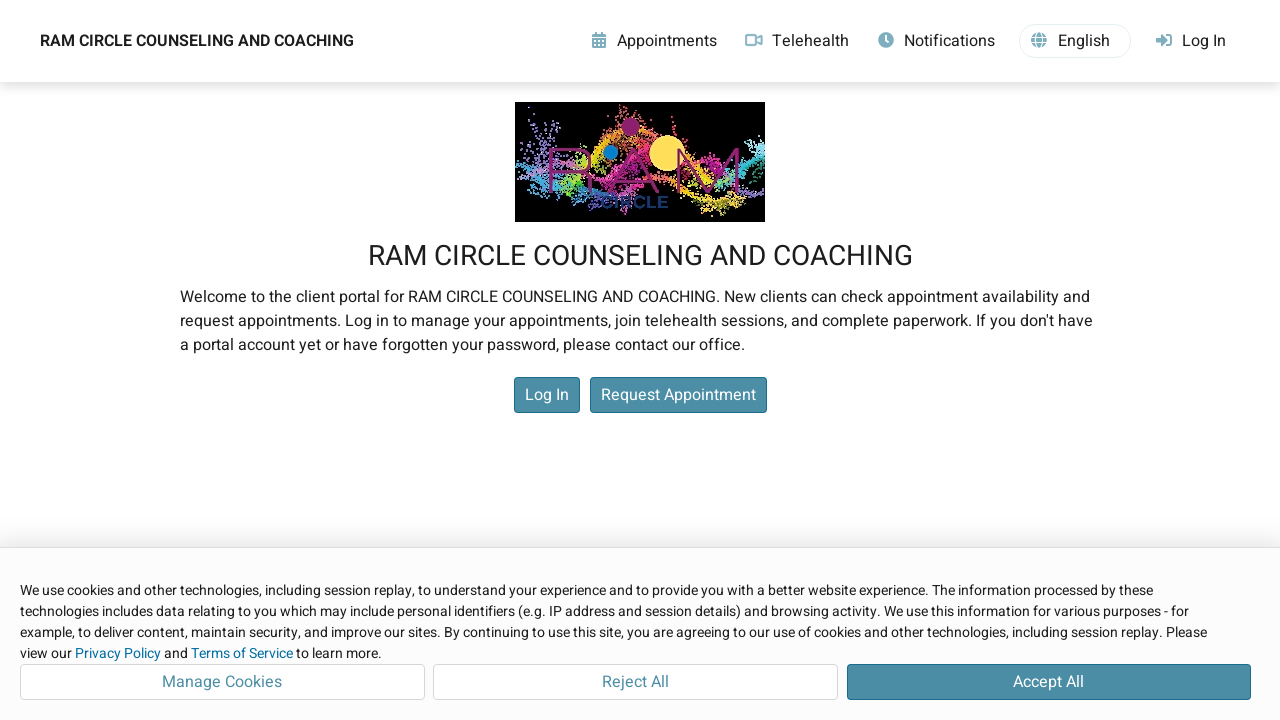

--- FILE ---
content_type: text/html; charset=utf-8
request_url: https://www.therapyportal.com/p/ramcircle20740/
body_size: 10014
content:


<!DOCTYPE html>

<html lang="en-US" xmlns="http://www.w3.org/1999/xhtml">
	<head><title>
	Client Portal for RAM CIRCLE COUNSELING AND COACHING | RAM CIRCLE COUNSELING AND COACHING | TherapyPortal
</title>
			<meta name="viewport" content="width=device-width, initial-scale=1.0, viewport-fit:cover" />
			<link rel="icon" type="image/ico" href="/static/portal/favicon.ico?v=2" sizes="any" /><!-- 32x32 -->
		<link rel="apple-touch-icon" href="/static/portal/apple-touch-icon.png?v=2" /><!-- 180x180 -->
		<link rel="icon" type="image/svg+xml" href="/static/portal/favicon.svg?v=2" /><link rel="stylesheet" type="text/css" href="/static/css/common/common.css?v=2025.8.10.118.898861" /><link rel="stylesheet" type="text/css" href="/static/css/common/dialog.css?v=2025.8.10.118.898861" /><link rel="stylesheet" type="text/css" href="/static/css/common/gridview.css?v=2025.8.10.118.898861" /><link rel="stylesheet" type="text/css" href="/static/css/common/inputs.css?v=2025.8.10.118.898861" /><link rel="stylesheet" type="text/css" href="/static/css/portal/cookieconsent.css?v=2025.8.10.118.898861" /><link rel="stylesheet" type="text/css" href="/static/javascript/tsbin/packages/psy-components/psy-components.css?v=2025.8.10.118.898861" /><link rel="stylesheet" type="text/css" href="/static/javascript/tsbin/packages/psy-themes/therapyportal.css?v=2025.8.10.118.898861" />
		
		<script src="/static/vendor/js/purify.min.js?v=2025.8.10.118.898861"></script>
		<script src="/static/javascript/common/trustedtypes.js?v=2025.8.10.118.898861"></script>
		<script src="/static/javascript/util/utils.js?v=2025.8.10.118.898861"></script>
		<script src="/static/javascript/util/ajax.js?v=2025.8.10.118.898861"></script>
		<script src="/static/javascript/tsbin/packages/psy-components/psy-components.esm.js?v=2025.8.10.118.898861" type="module"></script>
		
		<script src="/static/javascript/thirdparty/signalr.min.js?v=2025.8.10.118.898861"></script><script src="/static/javascript/common/shared.js?v=2025.8.10.118.898861"></script><script src="/static/javascript/tsbin/@datadog/datadog-rum-slim.js?v=2025.8.10.118.898861"></script><script src="/static/javascript/portal/sessionpersister.js?v=2025.8.10.118.898861"></script><script src="/static/javascript/common/services/uuid4generator.js?v=2025.8.10.118.898861"></script><script src="/static/javascript/common/services/batchrequestwatcher.js?v=2025.8.10.118.898861"></script><script src="/static/javascript/notifications/notificationservice.js?v=2025.8.10.118.898861"></script><script src="/static/javascript/common/services/formatabbreviatedpatientname.js?v=2025.8.10.118.898861"></script><script src="/static/vendor/js/require.min.js?v=2025.8.10.118.898861"></script><script src="/static/javascript/portal/portalheader.js?v=2025.8.10.118.898861"></script><script src="/static/javascript/common/constants/keys.js?v=2025.8.10.118.898861"></script><script src="/static/javascript/common/constants/addresseetype.js?v=2025.8.10.118.898861"></script>
		<script type="text/javascript">
			var siteVersion = "2025.8.10.118.898861",
				userInfo = {"Email":"","Status":1,"HasEmailOptOut":false,"HasSmsOptOut":false,"HasPhoneCallOptOut":false,"EmailStatus":0,"TelehealthLicensing":null,"ShouldReissueSessionId":false,"PracticeID":77999,"PracticeCode":"RAMCIRCLE20740"},
				TherapyNotesTopLevelDomain = "therapynotes.com",
				TherapyPortalTopLevelDomain = "therapyportal.com",
				ResetClientStaticContentCacheOnError = "true" === "true",
				siteEnvironment = "east2";

			/* 
			* Create deep copy of userInfo to avoid data loss
			* and remove unwanted properties from the copied object including PHI
			*/
			var rumUserInfo = JSON.parse(JSON.stringify(userInfo));
			delete rumUserInfo["TamperEvidentPracticeID"];
			delete rumUserInfo['Email'];
			delete rumUserInfo['AuthenticatedPortalEmailAddress'];

			try {

				

					/*
					* Datadog RUM configuration variables
					*/
					var datadogRumAppId = "cebcadeb-92c0-4594-a9bd-ba8231905ec0",
						datadogRumClientToken = "pub0cce5acc78c6472f95ad118fc66a31ed",
						datadogRumSite = "us3.datadoghq.com",
						datadogRumService = "therapynotes.web",
						datadogRumSessionSampleRate = 10,
						datadogRumSessionReplaySampleRate = 0,
						datadogRumTrackUserInteractions = "True".toLowerCase() === "true",
						datadogRumTrackResources = "True".toLowerCase() === "true",
						datadogRumTrackLongTasks = "True".toLowerCase() === "true",
						datadogRumDefaultPrivacyLevel = "mask-user-input",
						datadogRumUseSecureSessionCookie = "True".toLowerCase() === "true",
						datadogRumAllowedTracingUrls = ["https://www.therapynotes.com","https://www.therapyportal.com"],
						datadogRumTraceSampleRate = 100;

					/*
					* Datadog RUM initialization
					*/
					DD_RUM.init({
						applicationId: datadogRumAppId,
						clientToken: datadogRumClientToken,
						site: datadogRumSite,
						service: datadogRumService,
						env: siteEnvironment,
						version: siteVersion,
						sessionSampleRate: datadogRumSessionSampleRate,
						sessionReplaySampleRate: datadogRumSessionReplaySampleRate,
						trackUserInteractions: datadogRumTrackUserInteractions,
						trackResources: datadogRumTrackResources,
						trackLongTasks: datadogRumTrackLongTasks,
						defaultPrivacyLevel: datadogRumDefaultPrivacyLevel,
						useSecureSessionCookie: datadogRumUseSecureSessionCookie,
						allowedTracingUrls: datadogRumAllowedTracingUrls,
						traceSampleRate: datadogRumTraceSampleRate,
						beforeSend: (event, context) => DataDogRumBeforeSend(event, context),
					});

					/*
					* Datadog RUM user context
					*/
					DD_RUM.setUser(
						{
							id: userInfo.ID,
							username: userInfo.FullName,
							email: userInfo.Email
						});

					/*
					* Datadog RUM global context tagging
					*/
					DD_RUM.setGlobalContextProperty('userInfo', rumUserInfo);

				

			} catch (ex) {
				// Datadog may be off and will throw an error.
			}

			TherapyNotes.Util.Forms.StopBackspaceFromGoingBackAPage();

			if (TherapyNotes.Util.Display.IsIOS()) {
				window.onload = AddEventHandler(
					window.onload,
					function() {
						if (!document.body.classList.contains("ios")) {
							// This check is necessary because iPadOS13 defaulted iPad users to desktop mode, where the user agent string matches macOS.
							// We can't accurately determine if the viewer is using an iPad from user agent alone.
							document.body.classList.add("ios");
						}
					});
			}
		</script>
		
		
		
		
	
	<link rel="preload" href="/static/fonts/fontawesome/fa6-solid-900.otf" as="font" type="font/otf" crossorigin="anonymous" />
	<link rel="stylesheet" type="text/css" href="/static/css/portal-cobranded.css?v=2025.8.10.118.898861" />
	<link rel="stylesheet" type="text/css" href="/static/javascript/tsbin/packages/psy-themes/typography/_therapyportal.css?v=2025.8.10.118.898861" />
	<link rel="stylesheet" type="text/css" href="/static/css/thirdparty/fontawesome.css?v=2025.8.10.118.898861" />

	<script type="text/javascript">
		var TherapyNotesTopLevelDomain = "therapynotes.com";
		function ToggleMenuVisibility() {
			var navElem = Get("Nav");

			if (!IsDefined(navElem))
				return;

			if (navElem.className.indexOf("open") !== -1) {
				Get("MenuIcon").firstElementChild.className = "";
				Get("OffMenuOverlay").className = "";
				Get("Content").ariaHidden = "false";
				Get("Footer").ariaHidden = "false";
				RemoveDocumentClickListener(HandleDocumentClick);
			}
			else {
				Get("MenuIcon").firstElementChild.className = "open";
				Get("OffMenuOverlay").className = "on";
				Get("Content").ariaHidden = "true";
				Get("Footer").ariaHidden = "true";
				AddDocumentClickListener(HandleDocumentClick);
			}

			navElem.classList.toggle("open");
		}
		
		function HandleDocumentClick(event) {
			var menuList = Get("MenuList");
			var menuHamburger = Get("MenuHamburger");
			var navElem = Get("Nav");
			
			if (!menuList.contains(event.target) && !menuHamburger.contains(event.target)) {
				Get("MenuIcon").firstElementChild.className = "";
				Get("OffMenuOverlay").className = "";
				Get("Content").ariaHidden = "false";
				Get("Footer").ariaHidden = "false";
				navElem.classList.remove("open");
				RemoveDocumentClickListener(HandleDocumentClick);
			}
		}

		function ShowSettingsDropdown() {
			var circleButton = Get("CircleButton");
			var navElem = Get("Nav");
			AddDocumentClickListener(OnNavFocusOut);

			if (circleButton.getAttribute("aria-expanded") !== "true") {
				var settingsDropdown = Get("SettingsDropdown");

				settingsDropdown.style.display = "flex";
				settingsDropdown.focus();
				circleButton.setAttribute("aria-expanded", true);
				circleButton.classList.add("open");

				navElem.addEventListener("focusout", OnNavFocusOut);
				document.addEventListener("keydown", OnSettingsKeyDown);
			}
			else {
				circleButton.setAttribute("aria-expanded", false);
			}
		}

		function HideSettingsDropdown(e) {
			var circleButton = Get("CircleButton");
			var settingsDropdown = Get("SettingsDropdown");
			var navElem = Get("Nav");

			settingsDropdown.style.display = "none";
			circleButton.setAttribute("aria-expanded", false);
			circleButton.classList.remove("open");

			navElem.removeEventListener("focusout", OnNavFocusOut);
			RemoveDocumentClickListener(OnNavFocusOut);
			document.removeEventListener("keydown", OnSettingsKeyDown);
		}
		
		function AddDocumentClickListener(callback) {
			//Check for click events on different devices (desktop, ipad, etc)
			if (window.PointerEvent) {
				document.addEventListener('pointerdown', callback);
			}
			else if ('ontouchstart' in window) { 
				document.addEventListener('touchstart', callback);
			}
			else {
				document.addEventListener('click', callback);
			}
		}
		
		function RemoveDocumentClickListener(callback) {
			if (window.PointerEvent) {
				document.removeEventListener('pointerdown', callback);
			}
			else if ('ontouchstart' in window) { 
				document.removeEventListener('touchstart', callback);
			}
			else {
				document.removeEventListener('click', callback);
			}
		}

		function OnSettingsKeyDown(e) {
			if (e.key !== TN.Common.Constants.Keys.Escape) {
				return;
			}

			HideSettingsDropdown(e);
		}
		
		function OnNavFocusOut(e) {
			var navElem = Get("Nav");
			var circleButton = Get("CircleButton");
			var dropdownLanguageSelector = Get("dropdown-language-selector");
			
			const dropDownElem = Get("SettingsDropdown");
			const languageSelectorInMenu = dropDownElem.querySelector('div[tabindex="0"]');
			
			if (e.target === dropdownLanguageSelector || dropdownLanguageSelector.contains(e.target)) {
				return;
			}
			
			if (dropDownElem && (dropDownElem.contains(e.target) || e.relatedTarget === languageSelectorInMenu)) {
				return;
			}
			
			if (circleButton.classList.contains("open") && circleButton.contains(e.target)) {
				return;
			}

			if (!e.relatedTarget || !navElem.contains(e.relatedTarget)) {
				HideSettingsDropdown();
			}
		}
	</script>

	

	<link rel="stylesheet" type="text/css" href="/static/app/portal/themes/themestylesheet.ashx?r=0&g=153&b=204&v=2025.8.10.118.898861" />

	
	<meta name="theme-color" content="#008AB8" />
	<meta name="theme-color" content="#174F4A" />

		<script type="text/javascript">

			if (ResetClientStaticContentCacheOnError) {
				window.onerror = AddEventHandler(window.onerror, CheckNeedForCacheResetOnError);
			}
		</script>

		
		
			<script src="https://www.therapyportal.com/cdn-cgi/zaraz/i.js" referrerpolicy="origin"></script>
		<meta name="description" content="TherapyPortal improves patient/therapist communication by allowing for self-scheduling, appointment reminders, and much more." /></head>
	<body class="chromium mac">
		<div id="ElementDropbox"></div>

		<form method="post" action="./" id="aspnetForm" novalidate="novalidate">
<div class="aspNetHidden">
<input type="hidden" name="NotificationsUrl" id="NotificationsUrl" value="https://api4.therapynotes.com/notificationsservice-therapynotes-com/notificationshub" />
<input type="hidden" name="__VIEWSTATEFIELDCOUNT" id="__VIEWSTATEFIELDCOUNT" value="4" />
<input type="hidden" name="__VIEWSTATE" id="__VIEWSTATE" value="BXrzAkQKIu1UyzSxlld7N4j/[base64]/OP34m2x1J2LDSWEU9s9M+j6fx1TiDwSxWkVG9TXe5dNHejpoTNw+j/R+Uj8YqH1tKKZxBXPWsFznBRVn1+21rH90bfFOWeyT3GjiwUIUU/KYguRDdaAp7EOwYMQDQJHGXZE0QUEiL+95IwrxMeeYyKEiv53p1vQRUth7y9ul1IXwBYZlT3FFnV7p52mfhdAQg5JVzhkRBKt3CIIm0r3ppXw99n6tHO7NJLu8TLbWL0Yjavy6C3WBIuIdXTGTKOL78Q/SceO3tnyf6W6NFDjwxg/NiLTJQlbc2p/n7bCZQaKHR/Ba5eXfxawgUqOYSoaYFD9u//7p/+2eDcN+IuxI1YUMp7FSE/lNHOV898w56QZyD5vpAItURPA9sZIAnCHhK13JMWZHmOGgTCTtjdWORqfiWrhzFU0G4yTEfyQboHDs4TgJcm43KzEJYwml+aHFw+DTWbFZVNEbVYK2Jf+Ylnk460JWvvxmhBFBfXgfATfuqWqPOO332VYjj/7fH45Snr+M9z8zGnRn/tW83b0RjpR84hnGBO+ZJ/eDiw04EXajwCCibm/K25NIQwFFpaKwZpF6pchwqeJcfpLqBa2+H1nVix3+bXkRxDzEVkTC98YNS+8JGpQo/iP43hFOOjgkgNDr//K9vBkYBmbSywKt5ZK7TxBYBeikBpficwXsNL4VNsKHq+9ly3gBeQU1Yx0B4ZaVOkCRuubL8iCR0pcJuteP+LjLZ21mEBH5c3yczAIZyd638zWKcIbpZXUSMNyR/bi" />
<input type="hidden" name="__VIEWSTATE1" id="__VIEWSTATE1" value="1zIApPjxN+m2l988pAFHsYr/oePTJUya0BIRx/DsbDdwbpQ+3x5qku7aAO7sypLz0aB95NJztIlhzZaCAXGDeXZqsoLBimU0Q9NipprYmcF6hnmiGhlNxNW5gf14maqeqW0UoXw27ygNwMCepGSyfKM/pK2P4v3nnegqw8Yt8wpDKFRtpXhQBWD03MNdfClo8w60/jhvPtZI7wuRmsT7ccMZu4Nr4POW80l5djtF3nlmWZr3GpIjpDFdOcJTqrR1jBQBIltFcsrYmz8aj1fkbW2nGMvtwBxwI6SRNnhe4MZLqfloN9/jvSQciB7puco7JmPhTyqjOIX4hkyWx0iIDIA884nRRE0YqylybCQm419Y2rR/yKKd5HVzeGVAiQdEFTr+Hrm9CGqt7GuMkjyjzzAEnBQryiOvgjvXdIV+3uYmgTmNBWMx3GJuG8xXr/R+S0RIEQwE5Zvw6FKihMD/AdI56Tmf3kMqJvG36xOJ+K9+TcZMctj92e/+0lbnmT4wrNWaTUDGpN78T0bza8ImqO76l/MoXkU7xrXxcVgKK6O9/B2M0rL8gI8u022xzrriLHjZjMkTl3Wuctl2YFtwfZddmJ7xmBVz+7NvBli7zHarYz2HMny3i+n8qvF+fPdaWZaNLYySxO8Cmf4iXpXgQBf0FROxwsi6xO4iIZmnwmUn4uYnmv2YVQMwzFcZIp/cqB2Vg9qMa4OExxV91I3558ooTlcljLbl85n+/rWIZu0xx9oC1PeG7xUASJp49Dcv/U3Evk1NxjYGItpNl1iVF5E5IeXOtn+6XbiFI5nN/xGm1Ddf5t2yPf5IBrYt85o2mcZvnNgtj/FCnh0IVT+t0ArrwBE676eT2z7kRtRqPtVGUCmvPSs/68zehu1pQ5MAEGoCqBVSadDo6sLNug3ItDRfoL3ps/ujnEA3OXawciWRZXbIpkhN6TijrgQj/uz3NEslZuvAf7dQSXsvVEMC/tJLivDJ4wVozOYS50T15dV4509ZFehkQIyRQKUkp/lI" />
<input type="hidden" name="__VIEWSTATE2" id="__VIEWSTATE2" value="[base64]/3EZqcHOrxPzbq7vLzZGRtRflv79DvxjaK4drWfMmPUXwV6SSSNPBcr2HwTmkQ/GYBpIS7xyXeNQYRs7I+FZK+IQsZNF+wyyIpOjkNeG48+ScwOgD82eR7+bbdV4C858+NsswgsLk2mRJtXKxGBrmRSf2PxWradUymXd6kIDwinB1/x3Fj+0u/a24iZc2USZQQycB0mxmkcWPoRnvwyteYfZmGa18xoAaaehEd00Ur0ohpzKzvLxOIp0HrHOQi6s0ZasYacXQlSHjPIN7mbwK5oEdUZRS9TrCUOYoCpx3mekBELWo3+fSW9SpKok2+nzxqs+eJiVRjIbkjDmumWnrA+LMUK+aPr1J7nPjzP84uca/qdJbV4uILEio6x+3GuWlHRdRyysz460JJg8/40z2ooOrujSOIK9Z3vZTvGJtieatJsg63LZ/CiyP8ouuX35jkBGLVRDaleCCdsvyeCbCyTz9pqIkArcUEH94lRaqWvsMpN0hrut2RtkCYf0NXCB0r5/gGj+JHjTEsLTYTHrUq/ew4F3rdnwjV+5JB8V/GNZwzP4B15gUSrI9hSNMoJ2ibgho+i1GGbB9MqiXD4tdZRXV7JKmA3EyTQ/w26qQQ6HJDIol1ybLQeRi/SJ56AF6n05b523DX73Rx3rayhpS7SVsr26Zg+OIboCaYk8t3wW285W68Pfwrpx3H07wBhU+" />
<input type="hidden" name="__VIEWSTATE3" id="__VIEWSTATE3" value="KgwKk4Covbl/Vsd2BHzLsDhXheeKzSmGMg2BRfRAX33AdtU7aWX4X3kTEaixPlAw+uDtYN/TuX6TcpDLBt5oAI8XwA2ghzEaAI6c9oO1uXhmfFUzWReCVdSdiejSMvIARcLQScy4t9WTupQmTqyFuimTdSQKFuRBUz8VzjtPALTCUXaVcQCIF4DF0IHfMaMs+yzw6ygbluV4js1y7ajv0sqbTSn+ZCm8c/dnaQQsEzXi/3EtSyvv7SBSJ+vuH9W979SjUAKsF/msq0VuiZ9XvawUrB2WHgU8gEpST4vFNI/L4CqHmh9UmBjF9Vhuoj85FNwHRYseKIcD3HOpmJMKkWyC+oc21UG2dX1SqcmWfbledXestRRKutoifRjhXVfkw9O6JhC0p3IV8qQkhTR9/DEvE9CqEKVxwCx5Uuw5inPNX8/SkTlj9xcv0P5Q7qWw6+KJtO56vMh9AVjsKdnK4EqMp0bIrqEEFdm6DmBR1ZgWxxc5g+doCJbEsOKJiEyeSMBqXBomgah5DcjL4ngwnWZtLrJRE4JrCgs6ZPmXdnRyp4/psyh5YHhtMiDZnYHSCfb17lluIqWcAM1zahXLJNTOi89K4hX7J4aAOFl5ksZJkAEuLOVIwf4G1oAFM7WUvUC2fs73N0ErysnTKo4OtCI/fMS3k2oRWf857KLDLRkE7BDQiRLtyaR5ErBYMBNHODdfmRnsMBPGTyBbVnCjENZ4VbgnE5FcfTIHp8iAX/NjLjO1hdhSp9fUdgqmYQ/WofDPJ798kE4dYxW5+s986g==" />
</div>


<script type="text/javascript">
//<![CDATA[
require.config({
					baseUrl: "/static/javascript/tsbin",
					urlArgs: "v=2025.8.10.118.898861",
					waitSeconds: 0,
					paths: {
						text: "/static/javascript/thirdparty/text"
					},
					config: {
						text: {
							useXhr: function () {
								return true;
							}
						}
					}
				});require.config({
					baseUrl: "/static/javascript/tsbin",
					urlArgs: "v=2025.8.10.118.898861",
					waitSeconds: 0,
					paths: {
						text: "/static/javascript/thirdparty/text"
					},
					config: {
						text: {
							useXhr: function () {
								return true;
							}
						}
					}
				});setTimeout(function() {console.log("%cStop!","color:red;font-size:xx-large;font-face:open_sanssemibold;");console.log("%cThis is a browser feature intended for developers. If someone told you to copy-paste something here, it is a scam and may give them access to your account. If you have previously pasted something here, you should reset your password and contact our support team.","font-size:medium;font-face:open_sans;");},1000);//]]>
</script>

<div class="aspNetHidden">

	<input type="hidden" name="__VIEWSTATEGENERATOR" id="__VIEWSTATEGENERATOR" value="CF974398" />
</div>
			
	<a id="SkipToMainContentLink" href="#" onclick="return TN.Common.SkipToMainContent()">Skip to Main Content</a>

	<nav>
		<div id="Nav" class="nameHeader">
			
			<a id="PracticeNameHeader" href="/p/ramcircle20740/">
				RAM CIRCLE COUNSELING AND COACHING
			</a>
			

			<div id="MenuIcon">
				<div id="MenuHamburger" class="no-select" onclick="ToggleMenuVisibility();" tabindex="0">
					<div></div>
					<div></div>
					<div></div>
				</div>
			</div>

			<ul id="MenuList">
				<li id="ctl00_ctl00_BodyContent_LiMenuAppointmentAvailability" rel="nofollow">
					<a id="NavMenu__ApptsLink" href="/p/ramcircle20740/appointments/availability/">
						<div class="nav-link-content">
							<i class="fa fa-calendar-alt"></i>
							<span data-localize="NavigationAppointments">Appointments</span>
						</div>
					</a>
				</li>
				
				
				<li id="ctl00_ctl00_BodyContent_LiMenuTelehealth" rel="nofollow">
					<a id="NavMenu__TelehealthLink" href="/p/ramcircle20740/telehealth/">
						<div class="nav-link-content">
							<svg class="portalThemeColorSvg" style="margin-bottom: -7px" xmlns="http://www.w3.org/2000/svg" width="18px" height="16px" viewBox="-10 0 610 512">
								<path class="b" stroke-width="20" d="M64 112c-8.8 0-16 7.2-16 16V384c0 8.8 7.2 16 16 16H320c8.8 0 16-7.2 16-16V128c0-8.8-7.2-16-16-16H64zM0 128C0 92.7 28.7 64 64 64H320c35.3 0 64 28.7 64 64v33V351v33c0 35.3-28.7 64-64 64H64c-35.3 0-64-28.7-64-64V128zM528 363.4V148.6L416 199V146.4L520.3 99.5c5.1-2.3 10.6-3.5 16.2-3.5c21.8 0 39.5 17.7 39.5 39.5v241c0 21.8-17.7 39.5-39.5 39.5c-5.6 0-11.1-1.2-16.2-3.5L416 365.6V313l112 50.4z"/>
							</svg>
							<span data-localize="NavigationTelehealth">Telehealth</span>
						</div>
					</a>
				</li>
				
				
				<li id="ctl00_ctl00_BodyContent_LiMenuAppointmentReminders" rel="nofollow">
					<a id="NavMenu__ApptRemindersLink" href="/p/ramcircle20740/subscriptions/">
						<div class="nav-link-content">
							<i class="fa fa-clock"></i>
							<span data-localize="NavigationAppointmentReminders">Notifications</span>
						</div>
					</a>
				</li>
				<li id="LiMenuLanguageSelector">
						<div id="NavMenu__LanguageSelector">
							<div class="language-selector" id="language-selector" tabindex="0" role="button" aria-label="Select Language">
								<div class="language-text">
									<i class="fa fa-globe"></i><span id='language'>English</span>
								</div>
							</div>
						</div>
					</li>
				<li id="ctl00_ctl00_BodyContent_LiMenuLogIn" class="mobile-only logged" rel="nofollow">
					<a id="NavMenu__LogInLink" href="/p/ramcircle20740/login/">
						<div class="nav-link-content">
							<i class="fa fa-sign-in-alt"></i>
							<span data-localize="MobileNavigationLogIn">Log In</span>
						</div>
					</a>
				</li>
				
			</ul>
			
				<div id="NavMenu__DesktopLogInLink" class="desktop-only logged">
					<a href="/p/ramcircle20740/login/">
						<div class="nav-link-content">
							<i class="fa fa-sign-in-alt"></i>
							<span data-localize="DesktopNavigationLogIn">Log In</span>
						</div>
					</a>
				</div>
			
		</div>

		<div id="OffMenuOverlay" onclick="ToggleMenuVisibility();" aria-label="End of menu items"></div>
	</nav>

	<script type="text/javascript">
		var hamburger = Get("MenuHamburger");
		hamburger.onkeydown = function (e) {
			var navElem = Get("Nav");
			var menuOpen = navElem.classList.contains("open");

			switch (e.key) {
				case "Escape":
					if (!menuOpen) {
						break;
					}
				case "Enter":
					ToggleMenuVisibility();
					break;
				case "ArrowDown":
					Get("NavMenu__HomeLink").focus();
					break;
				case "Tab":
					if (menuOpen && e.shiftKey) {
						e.preventDefault();
					}
					break;
			}
		}

		var menuList = Get("MenuList");
		menuList.onkeydown = function (e) {
			var navElem = Get("Nav");
			var menuOpen = navElem.classList.contains("open");

			if (menuOpen) {
				var isLastItem = e.target.id.includes("NavMenu__Log");
				var isFirstItem = e.target.id === "NavMenu__HomeLink";

				switch (e.key) {
					case "Escape":
						ToggleMenuVisibility();
						break;
					case "Tab":
						if (isLastItem && !e.shiftKey) {
							e.preventDefault();
						}
						break;
					case "ArrowDown":
						if (!isLastItem) {
							e.target.parentNode.nextElementSibling.children[0].focus();
						}
						break;
					case "ArrowUp":
						if (!isFirstItem) {
							e.target.parentNode.previousElementSibling.children[0].focus();
						} else {
							Get("MenuHamburger").focus();
						}
						break;
				}
			}
		}

		var circleButton = Get("CircleButton");
		var settingsDropdown = Get("SettingsDropdown");
		if (circleButton) {
			circleButton.onclick = function (e) {
				if (circleButton.getAttribute("aria-expanded") === "true" || circleButton.classList.contains("open")) {
					HideSettingsDropdown(e);
				}
				else {
					ShowSettingsDropdown();
				}
			};
			circleButton.addEventListener("keydown",
				function (e) {
					if (circleButton.getAttribute("aria-expanded") === "true" && e.key === TN.Common.Constants.Keys.DownArrow) {
						e.preventDefault();
						settingsDropdown.focus();
					}
				});
		}
	</script>

	<div id="Content">
		<header>
			<div id="Header">
				
	<link rel="stylesheet" type="text/css" href="/static/css/portal/portalappointmentdetails.css?v=2025.8.10.118.898861" />
	<link rel="stylesheet" type="text/css" href="/static/css/portal/Billing/PendingPaymentsListItemView.css?v=2025.8.10.118.898861" />
	<link rel="stylesheet" type="text/css" href="/static/css/thirdparty/fontawesome.css?v=2025.8.10.118.898861" />
	<div id="HeadContentDisplayElem"></div>

			</div>
		</header>

		<main>
			
	
	
	
	
	<link rel="stylesheet" type="text/css" href="/static/css/portal/publicDashboardView.css?v=2025.8.10.118.898861" />
	


	
        	
	<div id="ContentDisplayElem"></div>

	<input type="hidden" id="FeatureFlagPortalSpanishTranslation2Enabled" value="True" />

	

<script>

	require(["Controllers/Portal/DashboardController"], function(module) {

		new module["DashboardController"]({
			HeaderDisplayElem: document.getElementById('HeadContentDisplayElem'),
			ContentDisplayElem: document.getElementById('ContentDisplayElem'),
			UserInfo: userInfo,
			RequestAuthenticationKey: IsDefined(Get('TNRAC')) ? Get('TNRAC').value : '',
			FeatureFlagPortalTranslationPhase2: Get('FeatureFlagPortalSpanishTranslation2Enabled').value.toLowerCase() === 'true'
		, PortalPracticeSettingsAggregate: {
  "PortalPracticeSettings": {
    "Practice": 77999,
    "EnablePortal": true,
    "ViewAvailableAppointmentsPermissions": 1,
    "RequestAppointmentsPermissions": 3,
    "AppointmentRequestMinimumHoursInAdvance": 48,
    "AppointmentRequestMaxDaysInAdvance": 112,
    "PrimaryThemeColorR": 0,
    "PrimaryThemeColorG": 153,
    "PrimaryThemeColorB": 204,
    "PrimaryThemeColor": "0, 153, 204",
    "BackgroundThemeColor": "#0099CC",
    "RescheduleAppointmentsPermissions": 1,
    "AppointmentRescheduleMinimumHoursInAdvance": 48,
    "AutoApproveLoggedInAppointmentRequests": false,
    "ShareableDocumentTypes": 7,
    "PracticeLogoInHeader": false,
    "OnlyRequestAppointmentsWithAssignedClinicians": false,
    "PracticePortalAwaitingInitialCustomization": false,
    "PaymentsOnPortalEnabled": true,
    "AutoReceiptHistoryOnClientPortalEnabled": true,
    "ReceivableDocumentTypes": 0,
    "ObjectId": "bf404b87-0db2-4bdf-aaf5-8617bf0e6a4f",
    "ObjectStatus": 2,
    "Id": 77999
  },
  "PracticeId": 77999,
  "PracticeUsersWithSchedulingEnabled": [
    175201
  ],
  "PracticeLogoId": 19650,
  "AppointmentRemindersEnabled": true,
  "PracticeName": "RAM CIRCLE COUNSELING AND COACHING",
  "PracticeCode": "RAMCIRCLE20740",
  "PracticeWebAddress": "http://www.ramcircle.com",
  "PracticeTimezoneUtcOffsetMinutes": -300,
  "PracticeDaylightSavingTimeObserved": true,
  "UsePatientAccountNumbers": false,
  "HasMultiplePracticeLocations": true,
  "AppointmentRemindersUseNicknames": false,
  "PracticeMerchantServicesEnabled": false
}, IsLoggedIn: false
, PaymentsOnPortalEnabled: true
, PracticeTelehealthSettings: {
  "PracticeId": 77999,
  "TelehealthEnabled": true,
  "EnablePortal": false,
  "ApptsDefaultToTelehealthWhenMultipleLocationsAreDisabled": false,
  "TelehealthLicensing": null,
  "WaitingRoomMessage": null,
  "UseSnapshot": false
}
, PracticeLogoId: 19650, PracticeLogoWidth: 250, PracticeLogoHeight: 120}).Execute();
	});

</script>                                                                                                                                                                                                                                                                                                                                                                                                                                                                                                                                               

		</main>
		
		<footer>
			<div id="Footer">
				<span style="font-weight: bold"><span data-localize="FooterClientPortal">Client portal for</span><a href="http://www.ramcircle.com" id="ctl00_ctl00_BodyContent_FooterPracticeWebLink" rel="nofollow noopener external" target="_blank" title="Go to the practice&#39;s website">
						<span id="ctl00_ctl00_BodyContent_FooterPracticeName">RAM CIRCLE COUNSELING AND COACHING</span></a>
				</span>

				<div>
					<div class="powered-by-therapy-portal"><span data-localize="FooterPoweredBy">Powered by</span>&nbsp;<a href="https://www.therapyportal.com/" target="_blank">TherapyPortal</a>
					</div>
					<a data-localize="FooterTermsOfService" id="ATermsOfUse" href="/portal/legal/usertermsofservice/" target="_blank" onclick="window.open('/portal/legal/usertermsofservice/', 'legal', 'width=728,height=450,scrollbars=1,resizable=1'); return false;" rel="nofollow">Terms of Service</a>
					<a data-localize="FooterPrivacyPolicy" id="APrivacyPolicy" href="/portal/legal/privacypolicy/" target="_blank" onclick="window.open('/portal/legal/privacypolicy/', 'legal', 'width=728,height=450,scrollbars=1,resizable=1'); return false;" rel="nofollow">Privacy Policy</a>
				</div>
			</div>
		</footer>
	</div>

	<script>
		var portalHeader = new TN.Portal.PortalHeader();
		portalHeader.ChangePracticeNameFontSize();
		portalHeader.CheckNavigationWidth(973);

		window.addEventListener("resize", () => {
			portalHeader.ChangePracticeNameFontSize();
			portalHeader.CheckNavigationWidth(973);
		});

		if (false) {
			var notifications = new TN.Notifications.NotificationService(TN.Common.Constants.AddresseeType.PORTAL, userInfo.PracticeID, userInfo.ID, Get("TNRAC").value);
			TN.Common.LoadModule([
				"Projects/SecureMessages/MainMenu/MainMenuCountBubble",
				"Projects/Telehealth/Services/TelehealthLicensingNotificationHandler",
			], function (modules, modules2) {
				var mainMenuCountBubbleModule = modules["MainMenuCountBubble"];
				var mainMenuCountBubble = new mainMenuCountBubbleModule("false", notifications, true, undefined);

				var telehealthLicensingNotificationHandlerModule = modules2["TelehealthLicensingNotificationHandler"];
				var telehealthLicensingNotificationHandler = new telehealthLicensingNotificationHandlerModule(notifications, true)
			});
		}
	</script>

	<script>
		TN.Common.LoadModule([
			"Projects/Portal/Services/PortalLanguageSelectorService",
		], function (modules) {
			var portalLanguageSelectorServiceModule = modules["PortalLanguageSelectorService"];
			
			// The constructor for the service is intentionally private, so we 
			// use the Create method instead to instantiate a singleton instance.
			portalLanguageSelectorServiceModule.Create();
		});
	</script>

		

<script type="text/javascript">
//<![CDATA[
localStorage.setItem('access-token', 'eyJhbGciOiJIUzI1NiIsInR5cCI6IkpXVCJ9.[base64].PkGBT5tttIo5HgChSalu_j1mt3uYIGIbpcH3or-T7rg');//]]>
</script>
</form>

		<script type="text/javascript">
			
			Get("aspnetForm").action = 
				"/p/ramcircle20740/";

			
			TN.Common.LoadModule([
				"Projects/Common/ViewComponents/PortalCookieConsentBanner"
			], function(modules) {
				var cookieConsentBannerModule = modules["PortalCookieConsentBanner"];
				var cookieConsentBanner = new cookieConsentBannerModule();
			});
						
		</script>
	</body>
</html>


--- FILE ---
content_type: text/html; charset=utf-8
request_url: https://www.therapyportal.com/portal/practice/localization/getlocalizedcontent.aspx?msg=1
body_size: 10696
content:
[{"Language":"en","Content":{"NavigationDocuments":"Documents","PortalFormsRequestCancelled":"Your appointment request has been canceled.","PortalChangePasswordStrengthMeterLabel":"Strength","SignedByFieldMax128Characters":"Signed By field must be shorter than 128 characters.","PasswordTooShort1":"\r\n\t\t\tYour password must be at least\r\n\t\t","PasswordTooShort2":"\r\n\t\t\tcharacters long.\r\n\t\t","PortalNotificationsEmailHelpText3":"You have opted out of receiving any emails from TherapyPortal.com. If you wish to receive email reminders, \r\n   you must allow for TherapyPortal.com to send emails and you must ask the practice to enable appointment \r\n   reminders for your account.","PortalNotificationsEmailHelpText2":"If your clinician has enabled this feature,we will email \r\nyou appointment reminders and confirmations. Please talk to your clinician for details and to discuss your \r\npreferences for receiving these emails, or to change your email on file. Your email is currently set to \r\nallow reminders.","PortalFormsPleaseContactTheOffice":" Please contact the office ","PortalSubscriptionsRequestProcessed":"Your Request Has Been Processed","FooterClientPortal":"Client portal for","PortalChangePasswordErrorNewConfirmMismatch":"The passwords you entered do not match. Please try again","MemberIdInvalidCharacters":"Your Member ID contains invalid characters. Please use only standard characters.","GroupTherapy":"Group Therapy","NavigationAppointmentReminders":"Notifications","NoDobRecord":"\r\n\t\t\tThe date of birth entered doesn't match our records. If you continue to experience issues, \r\n\t\t\tcontact your practice to complete your password reset.\r\n\t\t","PortalNotificationsSmsHelpText":"If enabled by your clinician, we will send text message reminders regarding appointments, usually 1 day before your appointment. Please talk to your clinician for details and preferences for receiving these messages, or to change your phone number on file. Otherwise, to block text messages from us please send the text message \"STOP\" to {0}. If you have previously stopped these messages and wish to allow to text messages from us again please text \"START\" to {0}.","PortalFormsYouHaveAlreadyRequestedAnAppointmentFor":"You have already requested an appointment for","PortalPasswordResetInvalidToken":"\r\n\t\t\tWe cannot process your request.\r\n\t\t\tThe password reset link you used does not appear to be valid. \r\n\t\t\tPlease make sure that you have copied the entire link into your web browser.\r\n\t\t","PortalChangePasswordErrorNoReuse":"Your new password must be different from your previous password","PortalNotificationsEmailHelpText":"If your clinician has enabled this feature, we will email you appointment reminders and confirmations. Please talk to your clinician for details and to discuss your preferences for receiving these emails, or to change your email on file. To entirely block receiving any emails from us, click the unsubscribe link found in any email you have received from us or use this form. You'll receive an email with a link that you must click to confirm your request. ","NavigationTelehealth":"Telehealth","NavigationMessages":"Messages","PortalPasswordResetLinkMessageSubject":"TherapyPortal Password Reset","PortalSubscriptionsReturnToPortal":"Return to the Portal","PasswordMissingUppercase":"\r\n\t\t\tYour password must contain at least one uppercase character.\r\n\t\t","PlaceholderFirstName":"first","PortalFormsSuffix":"suffix","InsuranceCompanyRequired":"Your Insurance Company is required.","PortalFormsRequestRescheduled":"Your request to reschedule your confirmed appointment on {Date} at {Time} with {Clinician} to {NewDate} at {NewTime} with {NewClinician} has been submitted. We will send you an email confirmation once it has been reviewed and re-scheduled. Until approved, you can cancel this request by selecting it from your appointment list below.","PhotoFrontBackIDRequired":"Photos of the front and back of the insurance card are required.","ErrorValidating":"\r\n\t\t\tThere was a problem validating your email token, please try again. If you continue to experience issues, \r\n\t\t\tcontact your practice to complete your password reset.\r\n\t\t","MobileNavigationLogIn":"Log In","YourFormHasBeenSubmitted":"Your form has been submitted.","PortalFormsAdditionalChanges":"if you need to make any additional changes or to cancel an appointment.","PlaceholderSuffixName":"suffix","PortalChangePasswordCancel":"Cancel","PortalCloseAccountCancelButton":"Cancel","PortalChangePasswordSecurity":"Security","MSPRequired":"Your MSP Qualification is required.","NavigationBilling":"Billing","PasswordNotMatch":"\r\n\t\t\tThe passwords you entered do not match. Please try again.\r\n\t\t","PortalChangePasswordEmailBody":"Your password for [practice name] client portal has been reset. If you did not request this, please call your practice at [practice phone number] immediately. ","InsuranceCompanyAndMemberIdRequired":"Your Insurance Company and Member ID are required.","PasswordNotMeetStandards":"\r\n\t\t\tThe passwords you entered do not meet our security requirements. Please try again.\r\n\t\t","PortalSubscriptionsEmailConfirmationRequestResubscribe2":"You will not be resubscribed until you click the confirmation link provided in the email. ","PortalSubscriptionsEmailConfirmationRequestResubscribe3":"This extra step ensures that you are the owner of the email address that you entered and prevents others from resubscribing you without your permission. To complete your resubscription request, wait for the confirmation email to arrive and then click the confirmation link in the email message.","PortalFormsYourRequest":"Your request for an appointment on ","PortalChangePasswordSuccessBanner":"Your password has been changed.","PolicyHolderCityRequired":"Policy Holder's City is required","DocumentHasBeenSigned":"This document has already been signed. &lt;a href=\\\"#\\\" onclick=\\\"window.location.reload();\\\"&gt;View the Document.&lt;/a&gt;","PortalChangePasswordErrorMissingConfirm":"Please reenter your new password a second time to confirm that you have typed it correctly","PortalSubscriptionsReceiveEmails":"You can now receive email from therapyPortal.com.","PortalSubscriptionsEmailNotUnsubscribed":"This email address has not been unsubscribed from mailings from TherapyPortal.com, so resubscription is not necessary. If you would like to receive appointment reminders, you must notify the practice directly.","PortalCloseAccountButton":"Close Account","PortalFormsAt":"at","PortalChangePasswordStrengthOk":"OK","FooterPrivacyPolicy":"Privacy Policy","PortalFormsLegalName":"Legal Name:","ReleaseOfInformationAuthorized":"Your release of information authorization has been submitted. This will be added to your file.","PortalFormsCancel":"Cancel","PortalNotificationsEmailAppointmentReminderHeader":"Email Appointment Reminders","PortalFormsChange":"change","PortalSubscriptionsEmailConfirmationRequest3":"This extra step ensures that you are the owner of the email address that you entered and prevents others from unsubscribing you without your permission. To complete your unsubscription request, wait for the confirmation email to arrive and then click the confirmation link in the email message.","PortalSubscriptionsEmailConfirmationRequest2":"You will not be unsubscribed until you click the confirmation link provided in the email. ","PortalNotificationsUnsubscribeEmailButton":"Unsubscribe from Emails","PortalChangePasswordEmailTitle":"Password Reset Successful","PortalNotificationsEmailAddressLabel":"Email Address","PortalFormsRequestOldAppointmentLocation":"Location:","MemberIdRequired":"Your Member ID is required.","PasswordRepeatingCharacters":"\r\n\t\t\tYour password may not contain more than two consecutive repeating characters.\r\n\t\t","PortalChangePasswordSubmit":"Change Password","DirectPaymentAuthorizationRequired":"Your authorization for direct payments to the practice is required.","PortalFormsMiddle":"middle","PasswordStrengthGreat":"Great","PortalFormsSubmitRequest":"Submit Request","FooterTermsOfService":"Terms of Service","PortalFormsAndYourClinicianWillReviewThisRequestShortly":"and your clinician will review this request shortly.","PortalAccountClosedPermanentlyMessage":"Your account has been closed permanently.","PortalFormsRequestNewAppointmentLocation":"Location:","YourUploadedDocumentAndSignatureHaveBeenSubmitted":"Your uploaded document and signature have been submitted.","PortalChangePasswordNewPassword":"New Password","PleaseCompleteInsuranceBenefits":"Please complete the form below. If you do not want to provide insurance benefits, you may select \"I do not have or do not want to use insurance benefits\" and submit.","PasswordConsecutiveSpace":"\r\n\t\t\tYour password may not have more than one consecutive space.\r\n\t\t","PolicyHolderAddressRequired":"Policy Holder's Address is required","PortalChangePasswordStrengthGreat":"Great","PasswordStartEndSpace":"\r\n\t\t\tYour password may not start or end with space.\r\n\t\t","PortalNotificationsEmailSentFrom":"Emails will be sent from appointmentreminders@therapyportal.com","PasswordStrengthMeterLabel":"Strength","PortalChangePasswordEmailSignOff":"Email by TherapyPortal.com on behalf of [practice name]","PortalAppointmentType":"Appointment Type:","PasswordStrengthOk":"OK","PortalSubscriptionsEmailConfirmHeader":"You Must Confirm Your Subscription Change","PortalFormsFirst":"first","PortalFormsEmail":"Email:","PortalSubscriptionsEmailConfirmationRequest":"We’ve sent you an email that will allow you to confirm your request to unsubscribe. ","PortalFormsEditOrCancel":"Edit or Cancel","PortalFormsRequestNewAppointment":"New Appointment","PortalChangePasswordConfirmNewPassword":"Confirm New Password","PortalLoginForAppointmentDetails":"Log in for more details and to complete any pending paperwork.","NavigationAppointments":"Appointments","At":"At","YourSignatureHasBeenSubmitted":"Your signature has been submitted.","PolicyHolderZip5Or9Characters":"Zip Code must be either 5 or 9 digits","PortalSubscriptionsAllowEmails":"Allow Emails","PortalChangePasswordErrorMissingCurrentPassword":"Please enter your current password","FullLegalNameRequired":"Full legal name is required.","PortalFormsOptional":"optional","PortalFormsMobilePhone":"Mobile Phone:","PortalPasswordResetLinkMessageLinkText":"Reset your password","PortalFormsWith":" with ","PortalFormsLast":"last","PortalEmailTemplateOnBehalfOf":"on behalf of","PortalPasswordResetUsedToken":"\r\n\t\t\tWe cannot process your request. The password reset link has already been used. Please request a new password reset email \r\n\t\t\tor log in using your updated password.\r\n\t\t","PortalPasswordResetLinkMessageBodyFailure":"Sorry, there was a problem with your request. Please call {0} at {1} to complete your password reset.","PasswordCommonlyUsed":"Your password may not contain the commonly used password","PhotoFrontIDRequired":"Photo of the front of the insurance card is required.","PortalChangePasswordCurrentPassword":"Current Password","PortalPsychiatryIntake":"Medication Management Intake","PortalAppointmentReminder":"Appointment Reminder","PortalFormsYourRequestSubmitted":"Your request for an appointment on {Date} at {Time} with {Clinician} has been submitted. We will send you an email confirmation once it has been reviewed and scheduled. Until approved, you can cancel this request by selecting it from your appointment list below.","PasswordFieldEmpty":"\r\n\t\t\tPlease enter a new password to set.\r\n\t\t","ReleaseOfInformationDeclined":"Your declination for this release of information has been submitted. This will be added to your file.","SignatureRequired":"Signature is required.","PortalChangePasswordErrorMissingPassword":"Please enter a new password to set","PortalFormsSubmitRequestAnyway":"Submit Request Anyway","PortalSubscriptionsNoEmailMessages":"You have chosen not to allow us to send you email messages to remind you of upcoming appointments or to manage your account.","PortalFormsChange2":"change","PortalFormsChange3":"change","PortalFormsChange4":"change","PortalChangePasswordErrorInvalidCurrentPassword":"The email and password you entered did not match any account. Please try again","PortalFormsRequestOldAppointmentClinician":"Clinician:","YourInformationHasBeenSubmitted":"Your information has been submitted.","PortalNotificationsAllowEmailButton":"Allow Reminder Emails","PasswordStrengthBad":"Poor","MobileNavigationLogOut":"Log Out","PortalSettingsHeader":"Settings","PhotoBackIDRequired":"Photo of the back of the insurance card is required.","PortalChangePasswordStrengthPoor":"Poor","FooterPoweredBy":"Powered by","PortalFormsRequestOldAppointment":"Old Appointment","PlaceholderMiddleName":"middle","PortalPasswordResetExpiredToken":"\r\n\t\t\tWe cannot process your request. The password reset link you used has expired. \r\n\t\t\tPlease request a new password reset email.\r\n\t\t","PolicyHolderStateRequired":"Policy Holder's State is required","Minutes":"Minutes","PortalCloseMyPortalAccountHeader":"Close My Portal Account","YourDocumentHasBeenSubmittedAcknowledgementAdded":"Your document has been submitted. Your acknowledgement will be added to your file.","InvalidDob":"\r\n\t\t\tThe date of birth you entered is invalid. Please use the format m/d/yyyy, and ensure you have entered a valid date.\r\n\t\t","ContinueToNextDocumentXRemaining":"Continue to next document ({0} remaining).","PortalSubscriptionsEmailNotUnsubscribedAll":"This email address has already been unsubscribed from all future mailings from TherapyPortal.com.","PortalPasswordResetSuccessBanner":"\r\n\t\t\tPassword successfully updated. \r\n\t\t","PortalFormsDateOfBirth":"Date of Birth:","PasswordContainsUserInfo":"\r\n\t\t\tYour password may not contain your first or last name, email address, practice code, or user name.\r\n\r\n\t\t","MobileNavigationSettings":"Settings","PortalRequestApptHeader":"Request Appointment","PortalFormsMessageToPractice":"Message to Practice:","TherapySession":"Therapy Session","PortalNotificationsSmsAppointmentReminderHeader":"Text (SMS) Appointment Reminders","PlaceholderLastName":"last","PortalSubscriptionsNoActionRequired":"No Action Required","PortalFormsPreferredTime":"Preferred Time:","PortalFormsPreferredName":"Preferred Name:","TherapyIntake":"Therapy Intake","PortalFormsHasBeenSubmitted":" has been submitted. We will send you an email confirmation once it has been reviewed and scheduled.","PortalNotificationsAppointmentRemindersHeader":"Notifications","PasswordMissingSymbol":"\r\n\t\t\tYour password must contain at least one non-alphanumeric character (e.g., #, !, %, &, *).\r\n\t\t","PasswordMissingLowercase":"\r\n\t\t\tYour password must contain at least one lowercase character.\r\n\t\t","DesktopNavigationLogOut":"Log Out","PortalSubscriptionsUnsubscribed":"You have been unsubscribed from all future TherapyPortal.com emails.","PortalPasswordResetLinkMessageLimitReached":"You have reached the limit for requesting to reset your password. Contact your practice if you need assistance or try again in 24 hours.","ReleaseOfInfoAgreementRequired":"Your agreement with the release of information is required.","PortalEmailTemplateEmailBy":"Email by","PasswordMissingNumber":"\r\n\t\t\tYour password must contain at least one numeric digit.\r\n\t\t","IHaveReadAndAgreeSignature":"I have read and agree to the terms of \"{0}\". I acknowledge that I am the client or the legal representative of the client, and I agree that my drawn or generated signature is a legally binding equivalent to my handwritten signature.","PortalFormsClinician":"Clinician:","DesktopNavigationLogIn":"Log In","PortalLoginForAppointmentDetailsTelehealth":"To join this session when it’s time, you’ll need to first sign in to your client portal account. You may want to log in early to set up your camera and microphone before the session begins.","PolicyHolderNameRequired":"Policy Holder's Name is required","PortalFormsYouAlreadyHaveAnAppointmentScheduledFor":"You already have an appointment scheduled for","PortalLogin":"Log In","PortalSubscriptionsEmailConfirmationRequestResubscribe":"We’ve sent you an email that will allow you to confirm your request to resubscribe. ","PortalClientsResidence":"Client's Residence","PortalCloseAccountConfirmationParagraph":"Are you sure you want to close your account for the {0} client portal? Your account allows you to more quickly register for appointments, and much more. After closing your account you will need to contact the practice directly if you wish to create a new account. Canceling your account does not impact your medical records in any way.","YourUploadedDocumentHasBeenSubmitted":"Your uploaded document has been submitted.","PortalPsychiatrySession":"Medication Management Session","PortalAccountAlreadyClosedMessage":"This account has already been closed.","DesktopNavigationSettings":"Settings","PortalNotificationsHelpText":"Appointment reminders can be sent to you by phone, email, or text message. They are a convenient way to help you avoid forgetting your appointments. If you would like to receive appointment reminders, please discuss this with the practice in person so that this can be enabled for your account","PortalPasswordResetLinkMessageBody1":"We received your request to reset the password for your client portal account with {0}.","PortalPasswordResetLinkMessageBody2":"Click the link below to continue with the reset process.","PortalPasswordResetLinkMessageBody3":" If you did not make this request or no longer need to reset your password, no further action is required.","PortalPasswordResetLinkMessageBody4":"This link expires in 24 hours.","PortalChangePasswordChangeMyPassword":"Change My Password","PasswordCommonlyUsedOrLabel":"\r\n\t\t\tor\r\n\t\t","PlaceholderOptional":"optional","PortalFormsRequestOldAppointmentTime":"Appointment Time:"}},{"Language":"es","Content":{"NavigationDocuments":"Documentos","PortalFormsRequestCancelled":"Su solicitud de cita ha sido cancelada.","PortalChangePasswordStrengthMeterLabel":"Nivel de Seguridad","SignedByFieldMax128Characters":"El campo “Firmado por” debe tener menos de 128 caracteres.","PasswordTooShort1":"\r\n\t\t\tSu contraseña debe tener al menos\r\n\t\t","PasswordTooShort2":"\r\n\t\t\tcaracteres.\r\n\t\t","PortalNotificationsEmailHelpText3":"Usted ha optado por no recibir correos electrónicos de TherapyPortal.com. Si desea recibir recordatorios por correo electrónico, debe permitir que TherapyPortal.com envíe correos electrónicos y debe solicitar a la consulta que habilite los recordatorios de citas para su cuenta.","PortalNotificationsEmailHelpText2":"Si su clínico ha habilitado esta función, le enviaremos recordatorios y confirmaciones de citas por correo electrónico. Por favor, hable con su clínico para obtener detalles y discutir sus preferencias para recibir estos correos electrónicos, o para cambiar su correo electrónico registrado. Su correo electrónico está actualmente configurado para permitir los recordatorios.","PortalFormsPleaseContactTheOffice":" Por favor, contacte a la oficina ","PortalSubscriptionsRequestProcessed":"Su Solicitud Ha Sido Procesada","FooterClientPortal":"Portal del cliente para","PortalChangePasswordErrorNewConfirmMismatch":"Las contraseñas que ha introducido no coinciden. Por favor trate de nuevo","MemberIdInvalidCharacters":"Su número de identificación de miembro contiene caracteres no válidos. Por favor, utilice solo caracteres estándar.","NavigationAppointmentReminders":"Notificaciones","NoDobRecord":"\r\n\t\t\tLa fecha de nacimiento que ha introducido no coincide con nuestros récords. \r\n\t\t\tSi usted continúa experimentando problemas, contacte su práctica para completar el restablecimiento de su contraseña.\r\n\t\t\t\r\n\t\t","PortalNotificationsSmsHelpText":"Si su clínico lo ha habilitado, le enviaremos recordatorios por mensaje de texto sobre las citas, generalmente 1 día antes de su cita. Por favor hable con su clínico para conocer los detalles y preferencias para recibir estos mensajes, o para cambiar su número de teléfono registrado. De lo contrario, para bloquear los mensajes de texto de nuestra parte, envíe un mensaje de texto con la palabra \"STOP\" al {0}. Si usted ha detenido previamente estos mensajes y desea permitir nuevamente los mensajes de texto de nuestra parte, por favor envíe un mensaje con la palabra \"START\" al {0}.","PortalFormsYouHaveAlreadyRequestedAnAppointmentFor":"Usted ya ha solicitado una cita para el","PortalPasswordResetInvalidToken":"\r\n\t\t\tNo podemos procesar su solicitud. El enlace de restablecimiento de contraseña que usted usó no parece ser válido. \r\n\t\t\tPor favor asegúrese de haber copiado el enlace entero en el navegador web.\r\n\t\t","PortalChangePasswordErrorNoReuse":"Su nueva contraseña debe ser diferente de su contraseña anterior","PortalNotificationsEmailHelpText":"Si su clínico ha habilitado esta función, le enviaremos recordatorios y confirmaciones de citas por correo electrónico. Por favor, hable con su clínico para obtener detalles y discutir sus preferencias para recibir estos correos electrónicos, o para cambiar su correo electrónico registrado. Para bloquear completamente la recepción de cualquier correo electrónico de nuestra parte, haga clic en el enlace de cancelación de suscripción que se encuentra en cualquier correo que haya recibido de nosotros o use este formulario. Recibirá un correo electrónico con un enlace al que debe hacer clic para confirmar su solicitud. ","NavigationTelehealth":"Telesalud","NavigationMessages":"Mensajes","PortalPasswordResetLinkMessageSubject":"Restablecimiento de la Contraseña del TherapyPortal","PortalSubscriptionsReturnToPortal":"Regresar al Portal","PasswordMissingUppercase":"\r\n\t\t\tSu contraseña debe contener al menos una letra mayúscula.\r\n\t\t","PlaceholderFirstName":"primer","PortalFormsSuffix":"apellido","InsuranceCompanyRequired":"Se requiere el nombre de su compañía de seguros.","PortalFormsRequestRescheduled":"Su solicitud para reprogramar su cita confirmada el {Date} a las {Time} con {Clinician} para el {NewDate} a las {NewTime} con {NewClinician} ha sido enviada. Le enviaremos una confirmación por correo electrónico una vez que haya sido revisada y reprogramada. Hasta que sea aprobada, puede cancelar esta solicitud seleccionándola en la lista de citas que aparece a continuación.","PhotoFrontBackIDRequired":"Se requieren fotos del anverso y reverso de la tarjeta de seguro.","ErrorValidating":"\r\n\t\t\tHubo un problema validando su token de correo electrónico, por favor inténtelo de nuevo. \r\n\t\t\tSi continúa experimentando problemas contacte su práctica para completar el restablecimiento de su contraseña.\r\n\t\t","MobileNavigationLogIn":"Entrar","YourFormHasBeenSubmitted":"Su formulario ha sido enviado.","PortalFormsAdditionalChanges":"si necesita hacer algún cambio adicional o cancelar una cita.","PlaceholderSuffixName":"apellido","PortalChangePasswordCancel":"Cancelar","PortalCloseAccountCancelButton":"Cancelar","PortalChangePasswordSecurity":"Seguridad","MSPRequired":"Se requiere la cualificación de Proveedor de Servicios Gestionados (MSP, por sus siglas en inglés)","NavigationBilling":"Facturación","PasswordNotMatch":"\r\n\t\t\tLas contraseñas que ha introducido no coinciden. Por favor trate de nuevo.\r\n\t\t","PortalChangePasswordEmailBody":"Su contraseña para el portal del cliente de [practice name] ha sido restablecida. Si usted no ha solicitado esto, por favor llame a la consulta al [practice phone number] inmediatamente.","InsuranceCompanyAndMemberIdRequired":"Se requiere el nombre de su compañía de seguros y su número de identificación de miembro.","PasswordNotMeetStandards":"\r\n\t\t\tLas contraseñas que ha introducido no cumplen con nuestros requisitos de seguridad. Por favor, inténtelo de nuevo.\r\n\t\t","PortalSubscriptionsEmailConfirmationRequestResubscribe2":"La reactivación no será efectiva hasta que haga clic en el enlace de confirmación proporcionado en el correo electrónico. ","PortalSubscriptionsEmailConfirmationRequestResubscribe3":"Este paso adicional garantiza que usted es el propietario de la dirección de correo electrónico que ingresó y evita que otros reactiven su suscripción sin su permiso. Para completar su solicitud de reactivación, espere a que llegue el correo de confirmación y luego haga clic en el enlace de confirmación en el mensaje.","PortalFormsYourRequest":"Su solicitud para una cita el ","PortalChangePasswordSuccessBanner":"Su contraseña ha sido actualizada exitosamente","PolicyHolderCityRequired":"Se requiere la ciudad del titular de la póliza.","DocumentHasBeenSigned":"Este documento ya ha sido firmado. &lt;a href=\\\"#\\\" onclick=\\\"window.location.reload();\\\"&gt;Vea el documento.&lt;/a&gt;","PortalChangePasswordErrorMissingConfirm":"Por favor reintroduzca su nueva contraseña una segunda vez para confirmar que la ha escrito correctamente","PortalSubscriptionsReceiveEmails":"Ahora puede recibir correos electrónicos de TherapyPortal.com.","PortalSubscriptionsEmailNotUnsubscribed":"Esta dirección de correo electrónico no ha sido dada de baja de los correos de TherapyPortal.com, por lo que no es necesario volver a suscribirse. Si desea recibir recordatorios de citas, debe notificarlo directamente a la clínica.","PortalCloseAccountButton":"Cerrar Cuenta","PortalFormsAt":"al","PortalChangePasswordStrengthOk":"Bien","FooterPrivacyPolicy":"Política de Privacidad","PortalFormsLegalName":"Nombre Legal:","ReleaseOfInformationAuthorized":"Su autorización para la divulgación de información ha sido enviada. Esto se añadirá a su expediente.","PortalFormsCancel":"Cancelar","PortalNotificationsEmailAppointmentReminderHeader":"Recordatorios de Citas por Correo Electrónico","PortalFormsChange":"cambiar","PortalSubscriptionsEmailConfirmationRequest3":"Este paso adicional garantiza que usted es el propietario de la dirección de correo electrónico que ingresó y evita que otros cancelen su suscripción sin su permiso. Para completar su solicitud, espere a que llegue el correo de confirmación y luego haga clic en el enlace de confirmación en el mensaje.","PortalSubscriptionsEmailConfirmationRequest2":"La cancelación no será efectiva hasta que haga clic en el enlace de confirmación proporcionado en el correo electrónico. ","PortalNotificationsUnsubscribeEmailButton":"Cancelar Suscripción de Correos Electrónicos","PortalChangePasswordEmailTitle":"Restablecimiento de la Contraseña Exitoso","PortalNotificationsEmailAddressLabel":"Dirección de Correo Electrónico","PortalFormsRequestOldAppointmentLocation":"Ubicación:","MemberIdRequired":"Se requiere su número de identificación de miembro.","PasswordRepeatingCharacters":"\r\n\t\t\tNo puede repetir más de dos caracteres consecutivos en su contraseña.\r\n\t\t","PortalChangePasswordSubmit":"Cambiar contraseña","DirectPaymentAuthorizationRequired":"Se requiere su autorización para pagos directos a la clínica.","PortalFormsMiddle":"segundo nombre","PasswordStrengthGreat":"Fuerte","PortalFormsSubmitRequest":"Enviar solicitud","FooterTermsOfService":"Términos de Servicio","PortalFormsAndYourClinicianWillReviewThisRequestShortly":"y su clínico revisará esta solicitud en breve.","PortalAccountClosedPermanentlyMessage":"Su cuenta ha sido cerrada permanentemente.","PortalFormsRequestNewAppointmentLocation":"Ubicación:","YourUploadedDocumentAndSignatureHaveBeenSubmitted":"Su documento y firma cargados han sido enviados.","PortalChangePasswordNewPassword":"Nueva Contraseña","PleaseCompleteInsuranceBenefits":"Por favor, complete el formulario a continuación. Si no desea proporcionar beneficios de seguro, puede seleccionar “No tengo o no deseo utilizar beneficios de seguro” y enviar.","PasswordConsecutiveSpace":"\r\n\t\t\tSu contraseña no puede tener más de un espacio consecutivo.\r\n\t\t","PolicyHolderAddressRequired":"Se requiere la dirección del titular de la póliza.","PortalChangePasswordStrengthGreat":"Fuerte","PasswordStartEndSpace":"\r\n\t\t\tSu contraseña no puede empezar o terminar con espacios.\r\n\t\t","PortalNotificationsEmailSentFrom":"Los correos electrónicos serán enviados desde appointmentreminders@therapyportal.com.","PasswordStrengthMeterLabel":"Nivel de Seguridad","PortalChangePasswordEmailSignOff":"Correo electrónico por TherapyPortal.com a nombre de [practice name]","PortalAppointmentType":"Tipo de Cita:","PasswordStrengthOk":"Bien","PortalSubscriptionsEmailConfirmHeader":"Debe Confirmar su Cambio de Suscripción","PortalFormsFirst":"primer","PortalFormsEmail":"Correo Electrónico:","PortalSubscriptionsEmailConfirmationRequest":"Le hemos enviado un correo electrónico que le permitirá confirmar su solicitud para cancelar su suscripción. ","PortalFormsEditOrCancel":"Editar o Cancelar","PortalFormsRequestNewAppointment":"Nueva cita","PortalChangePasswordConfirmNewPassword":"Confirmar nueva contraseña","PortalLoginForAppointmentDetails":"Inicie sesión para obtener más detalles y completar cualquier documentación pendiente.","NavigationAppointments":"Citas","At":"Al","YourSignatureHasBeenSubmitted":"Su firma ha sido enviada.","PolicyHolderZip5Or9Characters":"El código postal debe tener 5 o 9 dígitos.","PortalSubscriptionsAllowEmails":"Permitir Correos Electrónicos","PortalChangePasswordErrorMissingCurrentPassword":"Por favor, introduzca su contraseña actual","FullLegalNameRequired":"Se requiere su nombre legal completo.","PortalFormsOptional":"opcional","PortalFormsMobilePhone":"Número de celular:","PortalPasswordResetLinkMessageLinkText":"Restablezca su contraseña","PortalFormsWith":" con ","PortalFormsLast":"apellido","PortalEmailTemplateOnBehalfOf":"a nombre de","PortalPasswordResetUsedToken":"\r\n\t\t\tNo podemos procesar su solicitud. Este enlace de restablecimiento de contraseña ya ha sido utilizado. \r\n\t\t\tPor favor solicite un nuevo correo electrónico para restablecimiento de contraseña \r\n\t\t\to Inicie una sesión utilizando su contraseña actualizada.\r\n\t\t","PortalPasswordResetLinkMessageBodyFailure":"Lo sentimos, hubo un problema con su solicitud. Por favor llame {0} al {1} para completar su restablecimiento de contraseña.","PasswordCommonlyUsed":"Su contraseña no puede contener las contraseñas comúnmente utilizada","PhotoFrontIDRequired":"Se requiere una foto del anverso de la tarjeta de seguro.","PortalChangePasswordCurrentPassword":"Contraseña Actual","PortalPsychiatryIntake":"Sesión de Manejo de Medicamentos","PortalAppointmentReminder":"Recordatorio de Cita","PortalFormsYourRequestSubmitted":"Su solicitud para una cita el {Date} a la {Time} con {Clinician}, ha sido enviada. Le enviaremos una confirmación por correo electrónico una vez que haya sido revisada y programada. Hasta que sea aprobada, puede cancelar esta solicitud seleccionándola en la lista de citas que aparece a continuación.","PasswordFieldEmpty":"\r\n\t\t\tPor favor introduzca una nueva contraseña para establecer.\r\n\t\t","ReleaseOfInformationDeclined":"Su rechazo para esta divulgación de información ha sido enviado. Esto se añadirá a su expediente.","SignatureRequired":"Se requiere su firma.","PortalChangePasswordErrorMissingPassword":"Por favor introduzca una nueva contraseña para establecer","PortalFormsSubmitRequestAnyway":"Enviar Solicitud de Todos Modos","PortalSubscriptionsNoEmailMessages":"Ha elegido no permitirnos enviarle mensajes de correo electrónico para recordarle sus próximas citas o para gestionar su cuenta.","PortalFormsChange2":"cambiar","PortalFormsChange3":"cambiar","PortalFormsChange4":"cambiar","PortalChangePasswordErrorInvalidCurrentPassword":"El correo electrónico y la contraseña que ingresó no coinciden con ninguna cuenta. Por favor inténtalo de nuevo","PortalFormsRequestOldAppointmentClinician":"Clínico:","YourInformationHasBeenSubmitted":"Su información ha sido enviada.","PortalNotificationsAllowEmailButton":"Permitir Correos Electrónicos de Recordatorio","PasswordStrengthBad":"Débil","MobileNavigationLogOut":"Cerrar sesión","PortalSettingsHeader":"Configuración","PhotoBackIDRequired":"Se requiere una foto del reverso de la tarjeta de seguro.","PortalChangePasswordStrengthPoor":"Débil","FooterPoweredBy":"Desarrollado por","PortalFormsRequestOldAppointment":"Cita anterior","PlaceholderMiddleName":"segundo nombre","PortalPasswordResetExpiredToken":"\r\n\t\t\tNo podemos procesar su solicitud. El enlace de restablecimiento de contraseña \r\n\t\t\tque utilizó ha caducado. Por favor solicite un nuevo correo electrónico de restablecimiento de contraseña.\r\n\t\t","PolicyHolderStateRequired":"Se requiere el Estado del titular de la póliza.","Minutes":"Minutos","PortalCloseMyPortalAccountHeader":"Cerrar Mi Cuenta del Portal","YourDocumentHasBeenSubmittedAcknowledgementAdded":"Su documento ha sido enviado. Su confirmación se añadirá a su archivo.","InvalidDob":"\r\n\t\t\tLa fecha de nacimiento que ha introducido es inválida. Por favor utilice el formato m/d/aaaa, y asegúrese de introducir una fecha válida.\r\n\t\t","ContinueToNextDocumentXRemaining":"Continúe al siguiente documento ({0} restantes).","PortalSubscriptionsEmailNotUnsubscribedAll":"Esta dirección de correo electrónico ya ha sido dada de baja de todos los futuros envíos de TherapyPortal.com.","PortalPasswordResetSuccessBanner":"\r\n\t\t\tSu contraseña ha sido actualizada exitosamente. \r\n\t\t","PortalFormsDateOfBirth":"Fecha de Nacimiento:","PasswordContainsUserInfo":"Su contraseña no puede contener su nombre o apellidos, dirección de correo electrónico, código de práctica o nombre de usuario.","MobileNavigationSettings":"Configuración","PortalRequestApptHeader":"Solicitar una Cita","PortalFormsMessageToPractice":"Mensaje para la práctica:","TherapySession":"Sesión de Terapia","PortalNotificationsSmsAppointmentReminderHeader":"Recordatorios de Citas por Mensaje de Texto (SMS)","PlaceholderLastName":"apellido","PortalSubscriptionsNoActionRequired":"No se Requiere Acción","PortalFormsPreferredTime":"Hora Preferida:","PortalFormsPreferredName":"Nombre Preferido:","TherapyIntake":"Sesión de Admisión","PortalFormsHasBeenSubmitted":" ha sido enviada. Le enviaremos una confirmación por correo electrónico una vez que haya sido revisada y programada.","PortalNotificationsAppointmentRemindersHeader":"Recordatorios de Cita","PasswordMissingSymbol":"\r\n\t\t\tSu contraseña debe contener al menos un carácter no alfanumérico (por ejemplo: #, !, %, &, *).\r\n\t\t","PasswordMissingLowercase":"\r\n\t\t\tSu contraseña debe contener al menos una letra minúscula.\r\n\t\t","DesktopNavigationLogOut":"Cerrar sesión","PortalSubscriptionsUnsubscribed":"Se le ha dado de baja de todos los correos electrónicos futuros de TherapyPortal.com.","PortalPasswordResetLinkMessageLimitReached":"Usted ha alcanzado el límite de solicitudes de restablecimiento de su contraseña. Póngase en contacto con su consulta si necesita ayuda o inténtelo de nuevo en 24 horas.","ReleaseOfInfoAgreementRequired":"Se requiere su consentimiento para la divulgación de información.","PortalEmailTemplateEmailBy":"Correo electrónico por","PasswordMissingNumber":"\r\n\t\t\tSu contraseña debe contener al menos un dígito numérico.\r\n\t\t","IHaveReadAndAgreeSignature":"He leído y acepto los términos de “{0}”. Reconozco que soy el cliente o el representante legal del cliente, y acepto que mi firma dibujada o generada tiene el mismo valor legal que mi firma manuscrita.","PortalFormsClinician":"Clínico:","DesktopNavigationLogIn":"Entrar","PortalLoginForAppointmentDetailsTelehealth":"Para unirse a esta sesión cuando sea el momento, primero deberá iniciar sesión en su cuenta del portal del cliente. Le recomendamos iniciar sesión con anticipación para configurar su cámara y micrófono antes de que comience la sesión.","PolicyHolderNameRequired":"Se requiere el nombre del titular de la póliza.","PortalFormsYouAlreadyHaveAnAppointmentScheduledFor":"Usted ya tiene una cita programada para","PortalLogin":"Entrar","PortalSubscriptionsEmailConfirmationRequestResubscribe":"Le hemos enviado un correo electrónico que le permitirá confirmar su solicitud para reactivar su suscripción. ","PortalClientsResidence":"Residencia del Cliente","PortalCloseAccountConfirmationParagraph":"¿Está usted seguro de que desea cerrar su cuenta del portal de clientes de la práctica de {0}? Su cuenta le permite registrarse más rápidamente para citas y mucho más. Después de cerrar su cuenta, deberá contactar directamente la práctica si desea crear una nueva cuenta. Cancelar su cuenta no afecta de ninguna manera sus registros médicos","YourUploadedDocumentHasBeenSubmitted":"Su documento cargado ha sido enviado.","PortalPsychiatrySession":"Sesión de Manejo de Medicamentos","PortalAccountAlreadyClosedMessage":"Esta cuenta ya ha sido cerrada.","DesktopNavigationSettings":"Configuración","PortalNotificationsHelpText":"Los recordatorios de citas pueden enviárseles por teléfono, correo electrónico o mensaje de texto. Son una manera conveniente de ayudarle a evitar que olvide sus citas. Si desea recibir recordatorios de citas, por favor, discútalo con la práctica en persona para que esto se habilite en su cuenta.","PortalPasswordResetLinkMessageBody1":"Hemos recibido su solicitud de restablecimiento de contraseña para su cuenta en el Portal del Cliente con {0}.","PortalPasswordResetLinkMessageBody2":"Presione el enlace abajo para continuar con el proceso de restablecimiento.","PortalPasswordResetLinkMessageBody3":" Si usted no hizo esta solicitud o ya no necesita restablecer su contraseña, no necesita hacer nada más.","PortalPasswordResetLinkMessageBody4":"Este enlace caduca en 24 horas.","PortalChangePasswordChangeMyPassword":"Cambiar Mi Contraseña","PasswordCommonlyUsedOrLabel":"\r\n\t\t\to\r\n\t\t","PlaceholderOptional":"opcional","PortalFormsRequestOldAppointmentTime":"Hora de la cita:"}}]

--- FILE ---
content_type: text/html; charset=utf-8
request_url: https://www.therapyportal.com/portal/practice/getportalcontentcustomization.aspx?msg=2
body_size: 669
content:
[{"Id":{"PracticeId":77999,"ContentType":5},"Content":"Welcome to the client portal for RAM CIRCLE COUNSELING AND COACHING. New clients can check appointment availability and request appointments. Log in to manage your appointments, join telehealth sessions, and complete paperwork. If you don't have a portal account yet or have forgotten your password, please contact our office."},{"Id":{"PracticeId":77999,"ContentType":8},"Content":"Bienvenido al portal del cliente de RAM CIRCLE COUNSELING AND COACHING. Clientes nuevos pueden verificar la disponibilidad y solicitar citas. Inicie una sesión para manejar sus citas, unirse a una sesión de Telesalud y completar documentación. Si usted aún no tiene una cuenta en el portal o si ha olvidado su contraseña, por favor contacte nuestra oficina."}]

--- FILE ---
content_type: text/css; charset=utf-8
request_url: https://www.therapyportal.com/static/css/common/common.css?v=2025.8.10.118.898861
body_size: 112739
content:
@keyframes normal-fade-in{0%{-moz-opacity:0;opacity:0}to{-moz-opacity:1;opacity:1}}@keyframes boxGlowFadeOut{0%,80%{box-shadow:0 0 18px #fbcd18}to{box-shadow:0 0 0 #fbcd18}}:root{--env-safe-area-inset-left:env(safe-area-inset-left, 0px);--env-safe-area-inset-right:env(safe-area-inset-right, 0px);--env-safe-area-inset-bottom:env(safe-area-inset-bottom, 0px);--env-safe-area-inset-top:env(safe-area-inset-top, 0px)}@font-face{font-family:"Font Awesome";font-weight:400;font-style:normal;src:url([data-uri]) format("woff")}body,html{font-family:var(--psy-font-family-body);font-size:var(--psy-font-size-root);color:var(--psy-color-text-standard);margin:0;padding:0;text-align:left;line-height:1.5em;-ms-word-wrap:break-word;word-wrap:break-word;overflow-wrap:break-word}body{-webkit-overflow-scrolling:touch}body.iphone{-webkit-text-size-adjust:none!important;-moz-text-size-adjust:none!important;-ms-text-size-adjust:none!important;text-size-adjust:none!important}main{outline:0}table,tbody,td,th,tr{padding:0;margin:0;border:0;outline:0;border-collapse:collapse;border-spacing:0}.flex{display:flex}.flex-column{flex-direction:column}.flex-wrap{flex-wrap:wrap}.align-items-center{-ms-flex-align:center!important;align-items:center!important}.justify-content-end{justify-content:end}.justify-content-flex-end{justify-content:flex-end}.flex-child-responsive{flex:1 1 auto}.margin-bottom-large{margin-bottom:var(--psy-space-l)}.table{display:table}.table .row-group{display:table-row-group}.table .row{display:table-row}.table .row .cell{display:table-cell}.languagesRacesLabelSingleSelection{border:var(--psy-input-border);border-radius:var(--psy-corner-round)}.languagesRacesLabelFirstSelection{border:var(--psy-input-border);border-bottom:0;border-radius:var(--psy-corner-round) var(--psy-corner-round) 0 0}.languagesRacesLabelMiddleSelection{border-right:var(--psy-input-border);border-left:var(--psy-input-border);border-radius:0}.languagesRacesLabelLastSelection{border:var(--psy-input-border);border-top:0;border-radius:0 0 var(--psy-corner-round) var(--psy-corner-round)}div.ServiceCodesScrollableArea{height:328px;overflow:auto}:invalid{box-shadow:none}.inline-selector-input,input[type=search].inline-selector-input,input[type=text].inline-selector-input{min-width:100px;vertical-align:middle;background-color:transparent;color:#000;position:absolute;top:-13px;left:0;z-index:52;padding-right:0}.inline-selector-suggestion{min-width:100px;position:absolute;left:1px;top:3px;line-height:20px;padding:4px 4px 8px 8px;z-index:1;color:#999;border-color:transparent;background-color:transparent}#EthnicitySelector,#LanguageSelector,#RaceSelector,#ReligiousAffiliationSelector,.button-default,.button-disabled,.button-go,.button-jump,.button-save{position:relative}span.button-default,span.button-disabled,span.button-go,span.button-jump,span.button-save{display:inline-block}.button-default button,.button-default input,.button-jump button{background-color:var(--psy-color-neutral-stronger);color:var(--psy-color-text-inverse)}.button-default button:focus,.button-default button:hover,.button-default input:focus,.button-default input:hover,.button-jump button:focus,.button-jump button:hover{background-color:var(--psy-color-neutral-strongest);border-color:var(--psy-color-neutral-strongest)}.button-default-ai button,.button-default-ai input{color:var(--psy-color-text-ai-subtle);border:1px solid var(--psy-color-structure-border-ai-moderate)!important;background:0 0}.button-default-ai button:focus,.button-default-ai button:hover,.button-default-ai input:focus,.button-default-ai input:hover{border:1px solid var(--psy-color-structure-border-ai-strong)!important;color:var(--psy-color-text-ai-standard)}.button-jump button{line-height:16px;font-size:12px}.TabsList li a:active,.TabsList li a:hover,.TabsList li.ActiveTab a,.button-go button,.button-go input,button.button-go{background-color:var(--psy-color-primary-moderate);color:var(--psy-color-white)}#DivPatientEditor .button-go input,#DivPatientEditor .button-go input:focus{background-color:var(--psy-color-secondary-moderate);border:var(--psy-border-weight-light) solid var(--psy-color-secondary-moderate);border-color:var(--psy-color-secondary-moderate)!important}#DivPatientEditor .button-go input:hover{background-color:var(--psy-color-secondary-strong);border-color:var(--psy-color-secondary-strong)!important}.button-disabled button[disabled],.button-disabled input[disabled]{opacity:var(--psy-disabled-opacity);cursor:default}.button-go button:focus,.button-go button:hover,.button-go input:focus,.button-go input:hover{background-color:var(--psy-color-primary-strong);border-color:var(--psy-color-primary-strong)!important}.button-save button,.button-save input{background-color:var(--psy-color-secondary-moderate);color:var(--psy-color-white)}.button-save:not(.button-disabled) button:focus,.button-save:not(.button-disabled) button:hover,.button-save:not(.button-disabled) input:focus,.button-save:not(.button-disabled) input:hover{background-color:var(--psy-color-secondary-strong);border-color:var(--psy-color-secondary-strong)}.button-save-ai button,.button-save-ai input{background-color:var(--psy-color-core-ai-moderate);color:var(--psy-color-white)}.button-save-ai:not(.button-disabled) button:focus,.button-save-ai:not(.button-disabled) button:hover,.button-save-ai:not(.button-disabled) input:focus,.button-save-ai:not(.button-disabled) input:hover{background-color:var(--psy-color-core-ai-strong);border-color:var(--psy-color-core-ai-strong)}button.tn-button{position:relative}button.tn-button[disabled]{pointer-events:none}#PortalDocRequestView #SendButtonArea button.tn-button[disabled]:after{background:var(--psy-color-secondary-moderate);opacity:.4}#UpdateButtonArea button.tn-button[disabled]:after{background:var(--psy-color-secondary-moderate)}button.tn-button[disabled]:after{content:"";background:#fff;height:100%;width:100%;position:absolute;top:0;left:0;opacity:.75}button.tn-button.tn-button-loading[disabled]:after{background:#fff url(/static/images/common/loading-small.gif) no-repeat center}@media (-webkit-min-device-pixel-ratio:1.5),(min-resolution:124.8dpi){button.tn-button.tn-button-loading[disabled]:after{background:#fff url(/static/images/common/loading-small@2x.gif) no-repeat center;background-size:16px 16px}}button.tn-button.tn-button-save{background-color:var(--psy-color-secondary-moderate);color:var(--psy-color-white)}button.tn-button.tn-button-save:focus,button.tn-button.tn-button-save:hover{background-color:var(--psy-color-secondary-strong)}button.tn-button.tn-button-default{background-color:#909090;color:#fff}button.tn-button.tn-button-default:focus,button.tn-button.tn-button-default:hover{background-color:#818181}button.tn-button.tn-button-primary{background-color:var(--psy-color-primary-moderate);border:var(--psy-border-weight-light) solid var(--psy-color-primary-moderate);color:var(--psy-color-white)}button.tn-button.tn-button-primary:focus,button.tn-button.tn-button-primary:hover{background-color:var(--psy-color-primary-strong)}.input-container-100pct{width:calc(100% - 18px)}.input-container-75pct{width:calc(75% - 18px)}.input-container-50pct{width:calc(50% - 18px)}.input-container-25pct{width:calc(25% - 18px)}.input-height{line-height:30px}.basic-form .form-value{padding:5px 10px 2px 0;vertical-align:top}.basic-form .form-value .checkbox-and-label{display:flex;user-select:none}.basic-form .form-value .checkbox-and-label label{margin-top:1px;margin-bottom:5px}.basic-form .form-label,.basic-form .form-label-top{padding:5px 10px 2px 0;vertical-align:top;white-space:nowrap}.basic-form .form-label label{vertical-align:inherit}.basic-form .form-label-top{vertical-align:top!important}.basic-form .form-label--inline{padding-right:5px}.basic-form .form-label--empty,.basic-form .form-value-label{padding-top:0}.basic-form .adjacent-input-container{padding-right:2px}.basic-form .adjacent-message-container{padding-right:10px}.basic-form .adjacent-message-container--inline{padding-right:5px}.basic-form .form-input{padding-bottom:2px}.basic-form .form-checkbox{padding-top:3px;padding-bottom:2px}.basic-form .form-input-value{padding:3px 0 7px}.basic-form .form-input-mozilla-fix{padding-bottom:2px}.basic-form--viewer .form-label{text-align:right;color:var(--psy-color-text-quiet);padding-top:0}.PatientInfoDocumentInformation .form-label,.basic-form--readonly .form-label{padding-top:0}.basic-form--viewer .form-label-black{color:var(--psy-color-text-standard);text-align:left!important}@-moz-document url-prefix(){.basic-form .form-input-mozilla-fix{padding-bottom:0}}.table.basic-form>.row:last-child>.cell.form-input,.table.basic-form>.row:last-child>.cell.form-label,table.basic-form>tbody>tr:last-child>td.form-input,table.basic-form>tbody>tr:last-child>td.form-label,table.basic-form>tr:last-child>td.form-input,table.basic-form>tr:last-child>td.form-label{padding-bottom:0}.table.basic-form>.row:last-child>.cell.form-input-value,table.basic-form>tbody>tr:last-child>td.form-input-value,table.basic-form>tr:last-child>td.form-input-value{padding-bottom:5px}table tr.inverted-row-color{color:var(--psy-color-text-inverse);background-color:var(--psy-color-neutral-strongest)}.basic-form .form-input-message{font-size:12px;line-height:15px;margin:5px 0;display:inline-block}.basic-form .form-input-message.new-line{display:block}.basic-form.basic-table{margin:0;padding:0;text-align:left;border-spacing:1px;border-collapse:collapse}.basic-form.margin-left-auto{margin-left:auto}.form-floating{position:relative;display:flex}.form-floating .form-control,.form-floating .form-select{line-height:20px}.form-floating label{position:absolute;color:#666;top:calc(50% - 2rem);left:0;height:100%;padding:1rem .75rem;pointer-events:none;border:1px solid transparent;transform-origin:0 0;transition:opacity .1s ease-in-out,transform .1s ease-in-out}@media (prefers-reduced-motion:reduce){.form-floating>label{transition:none}}.form-floating .form-control{flex-grow:1;padding:.75rem}.form-floating select.form-control{background-size:25px 40px}.form-floating .form-control::-moz-placeholder{color:transparent!important}.form-floating .form-control::placeholder{color:transparent!important}.form-floating .form-control::-webkit-input-placeholder{color:transparent!important}.form-floating .form-control:not(:-moz-placeholder-shown){padding-top:1.3rem;padding-bottom:.2rem}.form-floating .form-control:focus,.form-floating .form-control:not(:placeholder-shown){padding-top:1.3rem;padding-bottom:.2rem}.form-floating .form-control:-webkit-autofill{padding-top:1.3rem;padding-bottom:.2rem}.form-floating .form-select{padding-top:1.3rem;padding-bottom:.2rem}.form-floating input.form-control:not(:-moz-placeholder-shown)~label{opacity:.65;transform:scale(.85) translateY(-.5rem) translateX(.15rem)}.form-floating input.form-control:focus~label,.form-floating input.form-control:not(:placeholder-shown)~label,.form-floating input.form-select~label,.form-floating select.form-control:not([value=""]):valid~label{opacity:.65;transform:scale(.85) translateY(-.5rem) translateX(.15rem)}.form-floating .form-control:-webkit-autofill~label{opacity:.65;transform:scale(.85) translateY(-.5rem) translateX(.15rem)}.select-link-group,.select-link-group-label{float:right}.select-link-group-link{margin:0 5px;float:right}.select-link-group-link:first-child{margin-right:0}.select-link-group-link:last-of-type{margin-left:10px}@media (max-width:768px)and (max-width:540px){form.condensed-sidebar .table.responsive-table--540px,form.condensed-sidebar .table.responsive-table--540px .cell,form.condensed-sidebar .table.responsive-table--540px .row,form.condensed-sidebar .table.responsive-table--540px .row-group,form.search-sidebar .table.responsive-table--540px,form.search-sidebar .table.responsive-table--540px .cell,form.search-sidebar .table.responsive-table--540px .row,form.search-sidebar .table.responsive-table--540px .row-group,form:not(.condensed-sidebar):not(.search-sidebar) .table.responsive-table--540px,form:not(.condensed-sidebar):not(.search-sidebar) .table.responsive-table--540px .cell,form:not(.condensed-sidebar):not(.search-sidebar) .table.responsive-table--540px .row,form:not(.condensed-sidebar):not(.search-sidebar) .table.responsive-table--540px .row-group{display:block}form.condensed-sidebar .responsive-table--540px.basic-form .form-label,form.search-sidebar .responsive-table--540px.basic-form .form-label,form:not(.condensed-sidebar):not(.search-sidebar) .responsive-table--540px.basic-form .form-label{padding-bottom:7px!important;font-weight:700}form.condensed-sidebar .responsive-table--540px.basic-form .align-left,form.search-sidebar .responsive-table--540px.basic-form .align-left,form:not(.condensed-sidebar):not(.search-sidebar) .responsive-table--540px.basic-form .align-left{text-align:left}form.condensed-sidebar .responsive-table--540px.basic-form .padding-label,form.search-sidebar .responsive-table--540px.basic-form .padding-label,form:not(.condensed-sidebar):not(.search-sidebar) .responsive-table--540px.basic-form .padding-label{padding:10px 0 3px!important}form.condensed-sidebar .responsive-table--540px.basic-form>.row-group:first-child .row:first-child .cell.form-label,form.condensed-sidebar .responsive-table--540px.basic-form>.row:first-child .cell.form-label,form.search-sidebar .responsive-table--540px.basic-form>.row-group:first-child .row:first-child .cell.form-label,form.search-sidebar .responsive-table--540px.basic-form>.row:first-child .cell.form-label,form:not(.condensed-sidebar):not(.search-sidebar) .responsive-table--540px.basic-form>.row-group:first-child .row:first-child .cell.form-label,form:not(.condensed-sidebar):not(.search-sidebar) .responsive-table--540px.basic-form>.row:first-child .cell.form-label{padding-top:0}form.condensed-sidebar .responsive-table--540px.basic-form .form-input-value,form.search-sidebar .responsive-table--540px.basic-form .form-input-value,form:not(.condensed-sidebar):not(.search-sidebar) .responsive-table--540px.basic-form .form-input-value{padding:3px 0 7px}form.condensed-sidebar .responsive-table--540px.basic-form .form-input,form.search-sidebar .responsive-table--540px.basic-form .form-input,form:not(.condensed-sidebar):not(.search-sidebar) .responsive-table--540px.basic-form .form-input{padding-bottom:2px}form.condensed-sidebar .responsive-table--540px.basic-form .hidden-mobile,form.search-sidebar .responsive-table--540px.basic-form .hidden-mobile,form:not(.condensed-sidebar):not(.search-sidebar) .responsive-table--540px.basic-form .hidden-mobile{display:none}}@media (min-width:769px)and (max-width:762px){form:not(.condensed-sidebar):not(.search-sidebar) .table.responsive-table--540px,form:not(.condensed-sidebar):not(.search-sidebar) .table.responsive-table--540px .cell,form:not(.condensed-sidebar):not(.search-sidebar) .table.responsive-table--540px .row,form:not(.condensed-sidebar):not(.search-sidebar) .table.responsive-table--540px .row-group{display:block}form:not(.condensed-sidebar):not(.search-sidebar) .responsive-table--540px.basic-form .form-label{padding-bottom:7px!important;font-weight:700}form:not(.condensed-sidebar):not(.search-sidebar) .responsive-table--540px.basic-form .align-left{text-align:left}form:not(.condensed-sidebar):not(.search-sidebar) .responsive-table--540px.basic-form .padding-label{padding:10px 0 3px!important}form:not(.condensed-sidebar):not(.search-sidebar) .responsive-table--540px.basic-form>.row-group:first-child .row:first-child .cell.form-label,form:not(.condensed-sidebar):not(.search-sidebar) .responsive-table--540px.basic-form>.row:first-child .cell.form-label{padding-top:0}form:not(.condensed-sidebar):not(.search-sidebar) .responsive-table--540px.basic-form .form-input-value{padding:3px 0 7px}form:not(.condensed-sidebar):not(.search-sidebar) .responsive-table--540px.basic-form .form-input{padding-bottom:2px}form:not(.condensed-sidebar):not(.search-sidebar) .responsive-table--540px.basic-form .hidden-mobile{display:none}}@media (min-width:769px)and (max-width:640px){form.condensed-sidebar .table.responsive-table--540px,form.condensed-sidebar .table.responsive-table--540px .cell,form.condensed-sidebar .table.responsive-table--540px .row,form.condensed-sidebar .table.responsive-table--540px .row-group{display:block}form.condensed-sidebar .responsive-table--540px.basic-form .form-label{padding-bottom:7px!important;font-weight:700}form.condensed-sidebar .responsive-table--540px.basic-form .align-left{text-align:left}form.condensed-sidebar .responsive-table--540px.basic-form .padding-label{padding:10px 0 3px!important}form.condensed-sidebar .responsive-table--540px.basic-form>.row-group:first-child .row:first-child .cell.form-label,form.condensed-sidebar .responsive-table--540px.basic-form>.row:first-child .cell.form-label{padding-top:0}form.condensed-sidebar .responsive-table--540px.basic-form .form-input-value{padding:3px 0 7px}form.condensed-sidebar .responsive-table--540px.basic-form .form-input{padding-bottom:2px}form.condensed-sidebar .responsive-table--540px.basic-form .hidden-mobile{display:none}}@media (min-width:769px)and (max-width:922px){form.search-sidebar .table.responsive-table--540px,form.search-sidebar .table.responsive-table--540px .cell,form.search-sidebar .table.responsive-table--540px .row,form.search-sidebar .table.responsive-table--540px .row-group{display:block}form.search-sidebar .responsive-table--540px.basic-form .form-label{padding-bottom:7px!important;font-weight:700}form.search-sidebar .responsive-table--540px.basic-form .align-left{text-align:left}form.search-sidebar .responsive-table--540px.basic-form .padding-label{padding:10px 0 3px!important}form.search-sidebar .responsive-table--540px.basic-form>.row-group:first-child .row:first-child .cell.form-label,form.search-sidebar .responsive-table--540px.basic-form>.row:first-child .cell.form-label{padding-top:0}form.search-sidebar .responsive-table--540px.basic-form .form-input-value{padding:3px 0 7px}form.search-sidebar .responsive-table--540px.basic-form .form-input{padding-bottom:2px}form.search-sidebar .responsive-table--540px.basic-form .hidden-mobile{display:none}}.responsive-table--767px select{max-width:501px}@media (max-width:768px)and (max-width:767px){form.condensed-sidebar .table.responsive-table--767px,form.condensed-sidebar .table.responsive-table--767px .cell,form.condensed-sidebar .table.responsive-table--767px .row,form.condensed-sidebar .table.responsive-table--767px .row-group,form.search-sidebar .table.responsive-table--767px,form.search-sidebar .table.responsive-table--767px .cell,form.search-sidebar .table.responsive-table--767px .row,form.search-sidebar .table.responsive-table--767px .row-group,form:not(.condensed-sidebar):not(.search-sidebar) .table.responsive-table--767px,form:not(.condensed-sidebar):not(.search-sidebar) .table.responsive-table--767px .cell,form:not(.condensed-sidebar):not(.search-sidebar) .table.responsive-table--767px .row,form:not(.condensed-sidebar):not(.search-sidebar) .table.responsive-table--767px .row-group{display:block}form.condensed-sidebar .responsive-table--767px.basic-form .form-label,form.search-sidebar .responsive-table--767px.basic-form .form-label,form:not(.condensed-sidebar):not(.search-sidebar) .responsive-table--767px.basic-form .form-label{padding-bottom:7px!important;font-weight:700}form.condensed-sidebar .responsive-table--767px.basic-form .align-left,form.search-sidebar .responsive-table--767px.basic-form .align-left,form:not(.condensed-sidebar):not(.search-sidebar) .responsive-table--767px.basic-form .align-left{text-align:left}form.condensed-sidebar .responsive-table--767px.basic-form .padding-label,form.search-sidebar .responsive-table--767px.basic-form .padding-label,form:not(.condensed-sidebar):not(.search-sidebar) .responsive-table--767px.basic-form .padding-label{padding:10px 0 3px!important}form.condensed-sidebar .responsive-table--767px.basic-form>.row-group:first-child .row:first-child .cell.form-label,form.condensed-sidebar .responsive-table--767px.basic-form>.row:first-child .cell.form-label,form.search-sidebar .responsive-table--767px.basic-form>.row-group:first-child .row:first-child .cell.form-label,form.search-sidebar .responsive-table--767px.basic-form>.row:first-child .cell.form-label,form:not(.condensed-sidebar):not(.search-sidebar) .responsive-table--767px.basic-form>.row-group:first-child .row:first-child .cell.form-label,form:not(.condensed-sidebar):not(.search-sidebar) .responsive-table--767px.basic-form>.row:first-child .cell.form-label{padding-top:0}form.condensed-sidebar .responsive-table--767px.basic-form .form-input-value,form.search-sidebar .responsive-table--767px.basic-form .form-input-value,form:not(.condensed-sidebar):not(.search-sidebar) .responsive-table--767px.basic-form .form-input-value{padding:3px 0 7px}form.condensed-sidebar .responsive-table--767px.basic-form .form-input,form.search-sidebar .responsive-table--767px.basic-form .form-input,form:not(.condensed-sidebar):not(.search-sidebar) .responsive-table--767px.basic-form .form-input{padding-bottom:2px}form.condensed-sidebar .responsive-table--767px.basic-form .hidden-mobile,form.search-sidebar .responsive-table--767px.basic-form .hidden-mobile,form:not(.condensed-sidebar):not(.search-sidebar) .responsive-table--767px.basic-form .hidden-mobile{display:none}}@media (min-width:769px)and (max-width:989px){form:not(.condensed-sidebar):not(.search-sidebar) .table.responsive-table--767px,form:not(.condensed-sidebar):not(.search-sidebar) .table.responsive-table--767px .cell,form:not(.condensed-sidebar):not(.search-sidebar) .table.responsive-table--767px .row,form:not(.condensed-sidebar):not(.search-sidebar) .table.responsive-table--767px .row-group{display:block}form:not(.condensed-sidebar):not(.search-sidebar) .responsive-table--767px.basic-form .form-label{padding-bottom:7px!important;font-weight:700}form:not(.condensed-sidebar):not(.search-sidebar) .responsive-table--767px.basic-form .align-left{text-align:left}form:not(.condensed-sidebar):not(.search-sidebar) .responsive-table--767px.basic-form .padding-label{padding:10px 0 3px!important}form:not(.condensed-sidebar):not(.search-sidebar) .responsive-table--767px.basic-form>.row-group:first-child .row:first-child .cell.form-label,form:not(.condensed-sidebar):not(.search-sidebar) .responsive-table--767px.basic-form>.row:first-child .cell.form-label{padding-top:0}form:not(.condensed-sidebar):not(.search-sidebar) .responsive-table--767px.basic-form .form-input-value{padding:3px 0 7px}form:not(.condensed-sidebar):not(.search-sidebar) .responsive-table--767px.basic-form .form-input{padding-bottom:2px}form:not(.condensed-sidebar):not(.search-sidebar) .responsive-table--767px.basic-form .hidden-mobile{display:none}}@media (min-width:769px)and (max-width:867px){form.condensed-sidebar .table.responsive-table--767px,form.condensed-sidebar .table.responsive-table--767px .cell,form.condensed-sidebar .table.responsive-table--767px .row,form.condensed-sidebar .table.responsive-table--767px .row-group{display:block}form.condensed-sidebar .responsive-table--767px.basic-form .form-label{padding-bottom:7px!important;font-weight:700}form.condensed-sidebar .responsive-table--767px.basic-form .align-left{text-align:left}form.condensed-sidebar .responsive-table--767px.basic-form .padding-label{padding:10px 0 3px!important}form.condensed-sidebar .responsive-table--767px.basic-form>.row-group:first-child .row:first-child .cell.form-label,form.condensed-sidebar .responsive-table--767px.basic-form>.row:first-child .cell.form-label{padding-top:0}form.condensed-sidebar .responsive-table--767px.basic-form .form-input-value{padding:3px 0 7px}form.condensed-sidebar .responsive-table--767px.basic-form .form-input{padding-bottom:2px}form.condensed-sidebar .responsive-table--767px.basic-form .hidden-mobile{display:none}}@media (min-width:769px)and (max-width:1149px){form.search-sidebar .table.responsive-table--767px,form.search-sidebar .table.responsive-table--767px .cell,form.search-sidebar .table.responsive-table--767px .row,form.search-sidebar .table.responsive-table--767px .row-group{display:block}form.search-sidebar .responsive-table--767px.basic-form .form-label{padding-bottom:7px!important;font-weight:700}form.search-sidebar .responsive-table--767px.basic-form .align-left{text-align:left}form.search-sidebar .responsive-table--767px.basic-form .padding-label{padding:10px 0 3px!important}form.search-sidebar .responsive-table--767px.basic-form>.row-group:first-child .row:first-child .cell.form-label,form.search-sidebar .responsive-table--767px.basic-form>.row:first-child .cell.form-label{padding-top:0}form.search-sidebar .responsive-table--767px.basic-form .form-input-value{padding:3px 0 7px}form.search-sidebar .responsive-table--767px.basic-form .form-input{padding-bottom:2px}form.search-sidebar .responsive-table--767px.basic-form .hidden-mobile{display:none}}.am-pm{font-variant:small-caps;text-transform:lowercase}img{border-width:0}p,ul{margin:0 0 10px;padding:0}ul{margin:0 0 0 10px}ul>li{margin:2px 0;padding:0 0 0 15px;background:url([data-uri]) no-repeat left 1px;background-size:15px 18px;list-style-type:none}ol>li{list-style-type:decimal;background-image:none}li>table{display:inline-table}.bg-neutral-weak{background-color:var(--psy-color-neutral-weak)!important}.bg-neutral-weakest{background-color:var(--psy-color-neutral-weakest)!important}.bg-transparent{background-color:transparent!important}.bg-warning-weak{background-color:var(--psy-color-warning-weak)!important}.bg-surface-low{background-color:var(--psy-color-surface-low)!important}.bg-input{background-color:var(--psy-input-background)!important}.bg-primary-weakest{background-color:var(--psy-color-primary-weakest)!important}.bg-backdrop{background-color:var(--psy-color-backdrop)!important}.bg-selected{background-color:var(--psy-color-selection-background)!important}.bg-hover-panel{background-color:var(--psy-hover-panel)!important}.border-weak{border-color:var(--psy-color-border-weak)!important}.border-moderate{border-color:var(--psy-color-neutral-moderate)!important}.border-strong{border-color:var(--psy-color-border-strong)!important}.no-border-radius{border-radius:var(--psy-corner-sharp)!important}.text-error-strong{color:var(--psy-color-error-strong)!important}.text-error-moderate{color:var(--psy-color-error-moderate)!important}.text-warning-strong{color:var(--psy-color-warning-strong)!important}.text-green-dark{color:var(--psy-color-green-60)!important}.text-primary-strong{color:var(--psy-color-primary-strong)!important}.text-primary-moderate{color:var(--psy-color-primary-moderate)!important}.text-standard-link{color:var(--psy-color-text-standard-link)!important}.text-neutral-strongest{color:var(--psy-color-neutral-strongest)!important}.text-secondary-moderate{color:var(--psy-color-secondary-moderate)!important}.text-quiet{color:var(--psy-color-text-quiet)!important}.active-opacity{opacity:var(--psy-active-opacity)!important}[class*=tn-content-bubble]{padding:var(--psy-space-l);margin:0 calc(var(--psy-space-l)*-1) var(--psy-space-l);border:var(--psy-border-weight-light) solid var(--psy-color-border-weak);border-left-width:0;border-right-width:0;background-color:var(--psy-color-surface-low);border-radius:var(--psy-corner-sharp)}.tn-content-bubble .tn-content-bubble{margin-left:0;margin-right:0}.tn-content-bubble .tn-content-bubble .tn-content-bubble{background-color:var(--psy-color-surface-low);border-color:var(--psy-color-border-weak)}.tn-content-bubble .tn-content-bubble,.tn-content-bubble .tn-content-bubble .tn-content-bubble .tn-content-bubble{background-color:var(--psy-color-surface-middle);border-color:var(--psy-color-border-moderate)}[class*=tn-content-bubble-banner]{padding:var(--psy-space-m) var(--psy-space-l);animation-name:normal-fade-in;animation-timing-function:ease-out;animation-iteration-count:1;animation-duration:.5s;transform:translate3d(0,0,0)}.tn-content-bubble-banner-success{border-color:var(--psy-color-success-moderate);background-color:var(--psy-banner-success-background);color:var(--psy-banner-success-content-color)}.tn-content-bubble-banner-info{border:var(--psy-banner-info-border);background-color:var(--psy-banner-info-background);color:var(--psy-banner-info-content-color)}.tn-content-bubble-banner-error{border-color:var(--psy-color-error-moderate);background-color:var(--psy-banner-error-background);color:var(--psy-banner-error-content-color)}.tn-content-bubble-banner-warning{border-color:var(--psy-color-warning-moderate)}.tn-content-bubble-banner-static-warning,.tn-content-bubble-banner-warning,.tn-content-bubble-section-warning{background-color:var(--psy-banner-warning-background);color:var(--psy-banner-warning-content-color)}.tn-content-bubble-banner-static-warning{padding:var(--psy-space-l);border-color:var(--psy-color-warning-moderate);animation:none}.tn-content-bubble-section-warning{border-radius:var(--psy-corner-round)!important;border:var(--psy-banner-warning-border)!important;padding:var(--psy-space-m) var(--psy-space-l);margin:var(--psy-space-m) 0!important}.Dialog [class*=tn-content-bubble],.tn-content-bubble .tn-content-bubble{border-radius:var(--psy-corner-round);border-left-width:var(--psy-border-weight-light);border-right-width:var(--psy-border-weight-light)}@media (min-width:1024px){.tn-content-container [class*=tn-content-bubble]{border-left-width:var(--psy-border-weight-light);border-right-width:var(--psy-border-weight-light);border-radius:var(--psy-corner-round)}}@media (max-width:1245px){form:not(.condensed-sidebar):not(.search-sidebar) .tn-content-bubble.last{margin-bottom:0!important}}@media (max-width:1123px){form.condensed-sidebar .tn-content-bubble.last{margin-bottom:0!important}}@media (max-width:1405px){form.search-sidebar .tn-content-bubble.last{margin-bottom:0!important}}.tn-content-bubble.alert-message,.tn-content-bubble.status-message{padding:var(--psy-space-m) var(--psy-space-l)}.tn-content-bubble.alert-message{margin:var(--psy-space-m) 0}.banner-information-link,.icon-button .icon>i{color:var(--psy-color-neutral-strongest)}.extra-info,.no-data{color:var(--psy-color-text-quiet)}.status-message a,.status-message a:active,.status-message a:hover,.status-message a:link,.status-message a:visited{color:inherit!important;text-decoration:underline!important}.ExternalLink{padding-right:13px;background:url([data-uri]) no-repeat right center}#SkipToMainContentLink{position:fixed;top:-10000px;left:-10000px;text-decoration:none;z-index:100011}#SkipToMainContentLink:focus{top:var(--env-safe-area-inset-top);left:var(--env-safe-area-inset-left)}#SkipToMainContentLink:hover{text-decoration:underline}#aspnetForm{display:inline}.float-left{float:left}.float-right{float:right}.clear-both{clear:both}.clear-left{clear:left}.clear-right{clear:right}.inline-block{display:inline-block}.bottom-align{padding-top:5px}.align-left{text-align:left}.align-center{text-align:center}.align-right{text-align:right}.margin-top-none{margin-top:0}.margin-top-8px{margin-top:8px}.margin-left-auto{margin-left:auto}.margin-top-bottom-10px{margin:10px 0}.margin-bottom-none{margin-bottom:0}.v-align-top{vertical-align:top}.v-align-middle{vertical-align:middle}.v-align-bottom{vertical-align:bottom}.v-align-inherit{vertical-align:inherit}.pad-top{padding-top:10px}.pad-top h2{margin-bottom:2px}.font-italic{font-style:italic}.font-bold{font-weight:700}.ellipsis{white-space:nowrap;overflow:hidden;-ms-word-wrap:normal;word-wrap:normal;text-overflow:ellipsis}.ellipsis::after,.overflow-ellipsis::after{content:"";display:block}.mentalStatusBody{display:inline-block;width:50%}.mentalStatusBody.left{float:left;width:47%;padding-right:20px}.mentalStatusBody.right{float:right}.mentalStatusRow{padding-right:25px}.mentalStatusRow>td:first-child{min-width:165px;vertical-align:top}.mentalStatusBody.right>.mentalStatusRow>td:first-child{min-width:200px}@media (max-width:768px)and (max-width:768px){form.condensed-sidebar .mentalStatusBody.left,form.search-sidebar .mentalStatusBody.left,form:not(.condensed-sidebar):not(.search-sidebar) .mentalStatusBody.left{width:100%;padding-right:0}form.condensed-sidebar .mentalStatusRow>td:first-child,form.search-sidebar .mentalStatusRow>td:first-child,form:not(.condensed-sidebar):not(.search-sidebar) .mentalStatusRow>td:first-child{min-width:200px}form.condensed-sidebar .mentalStatusBody.right,form.search-sidebar .mentalStatusBody.right,form:not(.condensed-sidebar):not(.search-sidebar) .mentalStatusBody.right{float:left;width:100%}}@media (min-width:769px)and (max-width:990px){form:not(.condensed-sidebar):not(.search-sidebar) .mentalStatusBody.left{width:100%;padding-right:0}form:not(.condensed-sidebar):not(.search-sidebar) .mentalStatusRow>td:first-child{min-width:200px}form:not(.condensed-sidebar):not(.search-sidebar) .mentalStatusBody.right{float:left;width:100%}}@media (min-width:769px)and (max-width:868px){form.condensed-sidebar .mentalStatusBody.left{width:100%;padding-right:0}form.condensed-sidebar .mentalStatusRow>td:first-child{min-width:200px}form.condensed-sidebar .mentalStatusBody.right{float:left;width:100%}}@media (min-width:769px)and (max-width:1150px){form.search-sidebar .mentalStatusBody.left{width:100%;padding-right:0}form.search-sidebar .mentalStatusRow>td:first-child{min-width:200px}form.search-sidebar .mentalStatusBody.right{float:left;width:100%}}.AreaOfRiskViewTable tr td{vertical-align:top;padding-bottom:3px}.AreaOfRiskViewTable>tr>td:first-child{min-width:165px}#ViewSafetyIssues span{display:inline-block;width:171px}.form-input.payerBox>input[type=text]{width:280px}.no-wrap{white-space:nowrap}.hide{display:none}.hide-important{display:none!important}.hideVisibility{visibility:hidden;height:0!important}.invisible-important{visibility:hidden!important}.display-block,.show{display:block}.show.inline{display:inline-block}.position-relative{position:relative}.position-absolute{position:absolute}.no-select{-moz-user-select:none;-ms-user-select:none;-webkit-user-select:none;user-select:none}.overflow-ellipsis{white-space:nowrap;overflow:hidden;-ms-text-overflow:ellipsis;-o-text-overflow:ellipsis;text-overflow:ellipsis}.rotate-90{-ms-transform:rotate(90deg);-webkit-transform:rotate(90deg);-moz-transform:rotate(90deg);-o-transform:rotate(90deg);transform:rotate(90deg)}.rotate-180{-ms-transform:rotate(180deg);-webkit-transform:rotate(180deg);-moz-transform:rotate(180deg);-o-transform:rotate(180deg);transform:rotate(180deg)}.rotate-270{-ms-transform:rotate(270deg);-webkit-transform:rotate(270deg);-moz-transform:rotate(270deg);-o-transform:rotate(270deg);transform:rotate(270deg)}.bottom-border-only,.left-border-only,.right-border-only{border-top:0!important}.bottom-border-only,.left-border-only,.top-border-only{border-right:0!important}.left-border-only,.right-border-only,.top-border-only{border-bottom:0!important}.bottom-border-only,.right-border-only,.top-border-only{border-left:0!important}.serviceCodeDisplay{display:inline-block}.radius-4px{border-radius:var(--psy-corner-round)}.no-tablet-radius{border-radius:var(--psy-corner-sharp)}.top-radius-only{-moz-border-radius-bottomright:0!important;-moz-border-radius-bottomleft:0!important;border-bottom-right-radius:0!important;border-bottom-left-radius:0!important}.bottom-radius-only{-moz-border-radius-topright:0!important;-moz-border-radius-topleft:0!important;border-top-right-radius:0!important;border-top-left-radius:0!important}.auto-overflow-x{overflow-x:auto}.auto-overflow-y{overflow-y:auto}.hidden-overflow-x{overflow-x:hidden}.hidden-overflow-y{overflow-y:hidden}.full-width{width:100%}.full-max-width{max-width:100%}.full-height{height:100%}.full-max-height{max-height:100%}.half-width{width:50%}.half-height{height:50%}.auto-width{width:auto}.auto-height{height:auto}.pointer,.top-right{cursor:pointer}.top-right{top:1px;right:1px;position:absolute}.highlighted{background-color:var(--psy-color-surface-highlight)!important;-webkit-transition:background-color 1s ease!important;-moz-transition:background-color 1s ease!important;-o-transition:background-color 1s ease!important;transition:background-color 1s ease!important}.fade-out{opacity:0;transition:opacity .35s linear .35s}.checkbox-left{margin-left:4px}.splChkButton{width:128px}.safetyIssues{float:left}.safetyIssues.description{width:calc(100% - 258px)}.notevisibility{display:inline}.notevisibility.lock{vertical-align:middle;font-size:16px;padding-right:5px}.notevisibility-text{padding-left:20px;text-indent:-20px;margin-bottom:10px}.notefooter-links{display:inline;white-space:nowrap}.closeIcon{display:block;position:absolute;top:0;right:0;z-index:1;cursor:default;height:17px}.closeIcon>img{width:19px;height:19px;opacity:.4;border-radius:4px;cursor:pointer}.closeIcon>img:hover{opacity:1}.countBubble__span{display:inline-block;margin-left:4px;color:var(--psy-color-white);padding:0 4px;line-height:18px;min-width:15px;text-align:center;-webkit-border-radius:8px;-moz-border-radius:8px;border-radius:8px;background-color:var(--psy-color-primary-strong)}a .countBubble__span:hover,a:hover .countBubble__span{background-color:var(--psy-color-primary-strongest)}.countBubble__span--zero,.countBubble__span--zero:hover,a:hover .countBubble__span--zero{background-color:var(--psy-color-neutral-strong)}@media (min-width:1216px){form:not(.condensed-sidebar):not(.search-sidebar) .radius-4px.no-tablet-radius{border-radius:var(--psy-corner-round)}}@media (min-width:1094px){form.condensed-sidebar .radius-4px.no-tablet-radius{border-radius:var(--psy-corner-round)}}@media (min-width:1376px){form.search-sidebar .radius-4px.no-tablet-radius{border-radius:var(--psy-corner-round)}}.payerOptionalLabel{margin:10px 0;color:#999}.default-line-height{line-height:normal}.boxGlow{-webkit-animation-fill-mode:forwards;-moz-animation-fill-mode:forwards;animation-fill-mode:forwards;-webkit-animation:boxGlowFadeOut 2s 1;-moz-animation:boxGlowFadeOut 2s 1;animation:boxGlowFadeOut 2s 1}.ConfirmationMessage,.ErrorMessage{-webkit-animation-name:normal-fade-in;-moz-animation-name:normal-fade-in;-o-animation-name:normal-fade-in;animation-name:normal-fade-in;-webkit-animation-timing-function:ease-out;-moz-animation-timing-function:ease-out;-o-animation-timing-function:ease-out;animation-timing-function:ease-out;-webkit-animation-iteration-count:1;-moz-animation-iteration-count:1;-o-animation-iteration-count:1;animation-iteration-count:1;-webkit-animation-duration:.5s;-moz-animation-duration:.5s;-o-animation-duration:.5s;animation-duration:.5s;-webkit-transform:translate3d(0,0,0);-moz-transform:translate3d(0,0,0);-ms-transform:translate3d(0,0,0);-o-transform:translate3d(0,0,0);transform:translate3d(0,0,0);background-color:#81b814;color:#fff;padding:6px;font-weight:700;margin-bottom:10px}.ErrorMessage{background-color:#b81818}.InformationMessage{background-color:#fffb7f;color:#000;padding:8px 12px;border:1px solid #ccc}.EventMessage{background-color:#ccf3ff;padding:12px 16px;margin-bottom:10px}.WarningMessage{background:url(/static/images/application/icons/icon_alert.png) no-repeat left 1px;color:#b8860b;font-size:11px;line-height:14px;padding-left:19px;display:block;padding-top:3px}.ConfirmationMessage a,.ConfirmationMessage a:active,.ConfirmationMessage a:hover,.ConfirmationMessage a:link,.ConfirmationMessage a:visited,.ErrorMessage a,.ErrorMessage a:active,.ErrorMessage a:hover,.ErrorMessage a:link,.ErrorMessage a:visited,.content .ConfirmationMessage a,.content .ConfirmationMessage a:active,.content .ConfirmationMessage a:hover,.content .ConfirmationMessage a:link,.content .ConfirmationMessage a:visited,.content .ErrorMessage a,.content .ErrorMessage a:active,.content .ErrorMessage a:hover,.content .ErrorMessage a:link,.content .ErrorMessage a:visited{color:#fff;text-decoration:underline}.ContentBubble{box-shadow:0 2px 4px rgba(0,0,0,.2);border:1px solid var(--psy-color-border-moderate);border-radius:var(--psy-corner-round);margin-top:2px}.InlineSearchSelectorElem__RaceLanguage .inline-selector-suggestion{top:1px}:root .AddressEditorView__Row .ContentBubble{top:23px!important}:root .InlineSearchSelectorElem__RaceLanguage .ContentBubble,_::-webkit-full-page-media,_:future{top:30px!important}.ContentBubbleContent{background-color:var(--psy-color-surface-low);padding:12px 17px;border-radius:var(--psy-corner-round)}.ContentBubble.IncrementalSearch .ContentBubbleContent{background-color:var(--psy-input-background)}#TNWelcome{background:#ecffab url(/static/images/application/welcome/tn_welcome.png) no-repeat 17px 12px}.IncrementalSearchLinkEllipsis{text-overflow:ellipsis}.IncrementalSearchLink,.IncrementalSearchLink:link,.IncrementalSearchLink:visited{display:block;text-decoration:none;color:var(--psy-input-color)}.ActiveIncrementalSearchLink,.ActiveIncrementalSearchLink:link,.ActiveIncrementalSearchLink:visited,.IncrementalSearchLink,.IncrementalSearchLink:link,.IncrementalSearchLink:visited{padding:1px 5px 1px 4px;white-space:nowrap;overflow:hidden;-ms-word-wrap:normal;word-wrap:normal;overflow-wrap:normal;text-align:left;margin-left:4px;margin-right:4px}.ActiveIncrementalSearchLink,.ActiveIncrementalSearchLink:active,.ActiveIncrementalSearchLink:hover,.ActiveIncrementalSearchLink:link,.ActiveIncrementalSearchLink:visited,.IncrementalSearchLink:active,.IncrementalSearchLink:hover{display:block;text-decoration:none;color:var(--psy-color-white);background:var(--psy-color-primary-strong) 0% 0% no-repeat padding-box;border-radius:var(--psy-corner-round)}.IncrementalSearchLink .StandardText{color:var(--psy-color-text-standard)}.IncrementalSearchLink .StatusText{color:var(--psy-color-text-quiet);display:inline-block}.ActiveIncrementalSearchLink .StandardText,.ActiveIncrementalSearchLink .StatusText,.ActiveIncrementalSearchLink:active .StandardText,.ActiveIncrementalSearchLink:active .StatusText,.ActiveIncrementalSearchLink:hover .StandardText,.ActiveIncrementalSearchLink:hover .StatusText,.ActiveIncrementalSearchLink:visited .StandardText,.ActiveIncrementalSearchLink:visited .StatusText{color:inherit}.IncrementalSearchLinkIndent{padding-left:12px!important}.IncrementalSearchLinkDescription{display:inline-block;font-size:var(--psy-font-size-xs);color:var(--psy-color-text-standard);margin-left:3px}.ActiveIncrementalSearchLink .IncrementalSearchLinkDescription,.IncrementalSearchLink:active .IncrementalSearchLinkDescription,.IncrementalSearchLink:hover .IncrementalSearchLinkDescription{color:rgba(255,255,255,.7)}.IncrementalSearch_NoMatches{color:var(--psy-color-text-quiet);padding:1px 5px 1px 4px;margin-left:4px;margin-right:4px}.IncrementalSearch_CloseIcon,.IncrementalSearch_Icon{position:absolute;color:var(--psy-color-neutral-strongest)}.IncrementalSearch_Icon{padding:8px 10px}.IncrementalSearch_CloseIcon{right:0;cursor:pointer;background:var(--psy-input-background);height:20px;margin:5px -10px 5px 0;align-content:center;text-align:center;width:20px}.IncrementalSearch_CloseIcon:hover{background-color:var(--psy-color-neutral-weak);color:var(--psy-color-error-strong)}.IncrementalSearch_TextIndent{text-indent:26px}.ios input[type=text].MoneyInput,input[type=text].MoneyInput{background:var(--psy-input-background) url([data-uri]) no-repeat 8px center;padding-left:20px!important}.ios input[type=text].MoneyInput--adjusted,input[type=text].MoneyInput--adjusted{background:var(--psy-input-background) url([data-uri]) no-repeat 8px center;padding-left:28px!important}.PublicSiteButton{display:inline-block;position:relative;padding:0;margin:0}.PublicSiteButton input{background:#95cf22 url(/static/images/common/buttons/bg-arrow-white-50.png) right center no-repeat;color:#fff;font-weight:400;margin:0;font-size:16px;text-decoration:none;padding:0 35px;text-align:center;line-height:52px;min-height:52px;border:0;cursor:pointer;outline:0;-webkit-border-radius:4px;-moz-border-radius:4px;border-radius:4px;width:100%}.PublicSiteButton input:focus{-webkit-box-shadow:0 0 2px 1px #62bee8;-moz-box-shadow:0 0 2px 1px #62bee8;box-shadow:0 0 2px 1px #62bee8}.PublicSiteButton input::-moz-focus-inner{border:0}.PublicSiteButton:hover input{background:#81b814 url(/static/images/common/buttons/bg-arrow-white-80.png) right center no-repeat}.PublicSiteButton:active input{background:#a4cf4f url(/static/images/common/buttons/bg-arrow-white-50.png) right center no-repeat}.TabsList.LibraryTabsList{margin:0 0 15px -15px;width:calc(100% + 15px);padding:0 0 0 15px;border-bottom:2px solid #2097d7;float:unset;display:flex}.TabsList.OMLibraryPreviewTabsList{margin:0 0 10px;width:100%;padding:0 0 0 15px;border-bottom:1px solid #2097d7;float:unset;display:flex}.TabManager.TabsList,.TabsList.OutcomeMeasurePreviewTabsList{margin:0 0 0 -15px;width:calc(100% + 15px);padding:0 0 0 15px;border-bottom:2px solid #2097d7;float:unset;display:flex}.TabManager.TabsList{border-bottom:1px solid #2097d7}a.NoOutlineFocus:focus,a.NoOutlineFocus:focus-visible{outline:0}.library-document-preview-edit-status-text,.library-document-preview-replace-file-button{padding-top:5px;padding-bottom:5px}.library-document-preview-file-info-div{padding-left:20px;padding-bottom:10px;text-indent:-25px;text-underline-offset:2px}.TabsList{display:flex;flex-wrap:wrap;gap:4px}.TabsList li{display:block;list-style-type:none;margin:0;padding:0}.TabsList li a{display:block;padding:5px 10px;background-color:var(--psy-color-neutral-strongest);color:var(--psy-color-text-inverse);text-decoration:none;border-top-left-radius:4px;border-top-right-radius:4px}#PortalSettingsLanguageTabList li{user-select:none;cursor:pointer}::selection{background-color:var(--psy-color-selection-background);color:var(--psy-color-selection-text)}.OutcomeMeasureDropdown{width:230px;height:30px;display:flex;justify-content:space-between;align-items:center;border-radius:4px;background:#fff;border:1px solid #d6d6d6}.OutcomeMeasureDropdown:hover{border:1px solid #2097d7!important}.PDFIcon{clear:both;padding-top:3px;padding-left:19px;background:url(/static/images/application/icons/filetypes/icon_note_pdf_on.png) no-repeat center left}.loading-icon-bg--small{background:url(/static/images/common/loading-small.gif) no-repeat center left}.loading-icon-bg--small-rt{background:url(/static/images/common/loading-small.gif) no-repeat center right}.loading-icon-bg--small.loading-icon-bg--text-right{padding-left:21px}.inline-selector-input.loading-icon-bg--small{background-position:5%;padding-left:35px}.CalendarIconBg{padding-left:19px;background:url(/static/images/application/icons/icon_calendar.png) no-repeat left center}.JPGIcon,.TIFIcon{clear:both;padding-top:3px;padding-left:19px}.JPGIcon{background:url(/static/images/application/icons/filetypes/icon_note_jpg_on.gif) no-repeat center left}.TIFIcon{background:url(/static/images/application/icons/filetypes/icon_note_tif_on.gif) no-repeat center left}.loginBtnLockIcon{color:#fff;position:absolute;left:116px;top:18px;font-size:13px;line-height:18px}.computer-key{display:inline-block;border:1px solid #d6d6d6;color:#333;margin:0 1px;padding:2px 4px 1px;line-height:15px;font-size:12px;font-weight:700;background-color:#f8f8f8}.fa-icon{font-family:"Font Awesome";-webkit-font-smoothing:antialiased;-moz-osx-font-smoothing:grayscale}.fa-icon.search:before{content:""}.fa-icon.plus:before{content:""}.fa-icon.caret:before{content:""}.fa-icon.arrow-right:before{content:""}.fa-icon.undo:before{content:""}.fa-icon.arrow-up:before{content:""}.fa-icon.gear:before{content:""}.fa-icon.table:before{content:""}.fa-icon.trash:before{content:""}.fa-icon.user:before{content:""}.fa-icon.user-secret:before{content:""}.fa-icon.user-times:before{content:""}.fa-icon.eyeball:before,.viewing-as-admin #UserOptionsMenu.fa-icon:before{content:""}.fa-icon.eyeball-slash:before{content:""}.fa-icon.help:before{content:""}.fa-icon.contact:before{content:""}.fa-icon.logout:before{content:""}.fa-icon.list:before{content:""}.fa-icon.check:before{content:""}.fa-icon.calendar:before{content:""}.fa-icon.users:before{content:""}.fa-icon.med-staff:before{content:""}.fa-icon.money:before{content:""}.fa-icon.tachometer:before{content:""}.fa-icon.close:before{content:""}.fa-icon.building:before{content:""}.fa-icon.home:before{content:""}.fa-icon.alert-triangle:before{content:""}.fa-icon.info-circle:before{content:""}.fa-icon.lock:before{content:""}.fa-icon.checkmark:before{content:""}.fa-icon.history:before{content:""}.fa-icon.files-o:before{content:""}.fa-icon.times:before{content:""}.fa-icon.times-circle:before{content:""}.fa-icon.times-circle:hover:before{color:#000}.fa-icon.facebook:before{content:""}.fa-icon.twitter:before{content:""}.fa-icon.linkedin:before{content:""}.fa-icon.fa-quote-left:before{content:""}.fa-icon.fa-quote-right:before{content:""}.fa-icon.download:before{content:""}.fa-icon.exclamation-circle:before{content:""}.fa-icon.fa-sticky-note:before{content:""}.fa-icon.ban:before{content:""}.fa-icon.pencil-alt:before{content:""}.fa-icon.minus-circle:before{content:""}.fa-icon.chevron-left:before{content:""}.fa-icon.chevron-right:before{content:""}.fa-icon.chevron-up:before{content:""}.fa-icon.chevron-down:before{content:""}.fa-icon.image:before{content:""}.fa-icon.copy:before{content:""}.fa-icon.ellipsis:before{content:""}.fa-icon.ellipsis-vertical:before{content:""}.fa-icon.hourglass-start:before{content:""}.fa-icon.therapy-search{vertical-align:middle;background:url(/static/images/application/icons/therapySearch-icon.svg) no-repeat}button.Tooltip{background-color:transparent;border-radius:0;color:var(--psy-color-primary-moderate);padding:2px;line-height:initial!important}.SignupForm .adjacent-message-container+.Tooltip{margin-left:-2px}body:not(.PublicSite) button.Tooltip:active,body:not(.PublicSite) button.Tooltip:focus,body:not(.PublicSite) button.Tooltip:hover{border:0;box-shadow:none;color:var(--psy-color-primary-strong);outline:0;padding:2px}.button-text-input-mimic-non-interactive{background-color:transparent;color:#999;color:rgba(0,0,0,.25);padding:3px 0 0 5px}.button-text-input-mimic button,.button-text-input-mimic input{background-color:transparent;color:var(--psy-color-text-quiet);opacity:var(--psy-disabled-opacity)}.button-text-input-mimic button:focus,.button-text-input-mimic button:hover,.button-text-input-mimic input:focus,.button-text-input-mimic input:hover{background-color:var(--psy-color-neutral-weak);opacity:unset;border:var(--psy-border-weight-light) solid transparent}.button-text-input-mimic button:focus .fa-icon,.button-text-input-mimic button:hover .fa-icon,.button-text-input-mimic input:focus .fa-icon,.button-text-input-mimic input:hover .fa-icon{color:#000}.button-text-input-mimic button:focus .plus,.button-text-input-mimic button:hover .plus,.button-text-input-mimic input:focus .plus,.button-text-input-mimic input:hover .plus{color:#21b300}.button-text-input-mimic button:focus .close,.button-text-input-mimic button:hover .close,.button-text-input-mimic input:focus .close,.button-text-input-mimic input:hover .close{color:var(--psy-color-error-strong)}.button-text-input-mimic button:focus .add-button,.button-text-input-mimic button:focus .arrow-down,.button-text-input-mimic button:focus .arrow-up,.button-text-input-mimic button:focus .download,.button-text-input-mimic button:focus .history,.button-text-input-mimic button:focus .pencil-alt,.button-text-input-mimic button:focus .view,.button-text-input-mimic button:hover .add-button,.button-text-input-mimic button:hover .arrow-down,.button-text-input-mimic button:hover .arrow-up,.button-text-input-mimic button:hover .download,.button-text-input-mimic button:hover .history,.button-text-input-mimic button:hover .pencil-alt,.button-text-input-mimic button:hover .view,.button-text-input-mimic input:focus .add-button,.button-text-input-mimic input:focus .arrow-down,.button-text-input-mimic input:focus .arrow-up,.button-text-input-mimic input:focus .download,.button-text-input-mimic input:focus .history,.button-text-input-mimic input:focus .pencil-alt,.button-text-input-mimic input:focus .view,.button-text-input-mimic input:hover .add-button,.button-text-input-mimic input:hover .arrow-down,.button-text-input-mimic input:hover .arrow-up,.button-text-input-mimic input:hover .download,.button-text-input-mimic input:hover .history,.button-text-input-mimic input:hover .pencil-alt,.button-text-input-mimic input:hover .view{color:#036ea4}.button-text-input-mimic button:focus.hv-bg-0x000-10pc,.button-text-input-mimic button:hover.hv-bg-0x000-10pc,.button-text-input-mimic input:focus.hv-bg-0x000-10pc,.button-text-input-mimic input:hover.hv-bg-0x000-10pc{background-color:#c1c1c1;background-color:rgba(0,0,0,.1)}.patientfileuploader .button-text-input-mimic{opacity:unset}.FileUploaderViewer{display:flex;flex-wrap:nowrap;gap:10px;align-items:center}.FileUploaderViewer__ProgressBar{height:28px;width:152px}.FileUploaderViewer__Filename{flex:1}.ProgressBar__OuterContainer{border:1px solid #ccc;border-radius:4px}.ProgressBar__InnerContainer{position:relative;overflow:hidden;width:calc(100% - 2px);height:calc(100% - 2px);border:1px solid #fff;border-radius:inherit}.ProgressBar__Bar{position:relative;width:0;height:100%;background-color:#00a6dd;z-index:1}.FileUploadProgress__PercentText{float:left;font-size:12px;margin-right:10px;display:inline-block}.FileUploadCompleted__FileIcon{float:left;margin-right:10px}.iconButton{width:16px;height:16px;vertical-align:text-bottom}.ImagePreview__Container{margin-bottom:10px}.ImagePreview__Image{object-fit:scale-down;float:left;border:2px solid #e6e6e6;border-radius:4px;padding:4px;max-width:calc(100% + 20px);max-height:calc(100% - 12px);cursor:pointer}@media (max-width:768px)and (max-width:600px){form.condensed-sidebar .Image .loading-icon-bg--small-rt,form.condensed-sidebar .ImagePreview__Container,form.condensed-sidebar .ImagePreview__Image,form.condensed-sidebar .ImagePreview__Loading,form.condensed-sidebar .showImage,form.search-sidebar .Image .loading-icon-bg--small-rt,form.search-sidebar .ImagePreview__Container,form.search-sidebar .ImagePreview__Image,form.search-sidebar .ImagePreview__Loading,form.search-sidebar .showImage,form:not(.condensed-sidebar):not(.search-sidebar) .Image .loading-icon-bg--small-rt,form:not(.condensed-sidebar):not(.search-sidebar) .ImagePreview__Container,form:not(.condensed-sidebar):not(.search-sidebar) .ImagePreview__Image,form:not(.condensed-sidebar):not(.search-sidebar) .ImagePreview__Loading,form:not(.condensed-sidebar):not(.search-sidebar) .showImage{display:none!important;height:0!important}}@media (min-width:769px)and (max-width:822px){form:not(.condensed-sidebar):not(.search-sidebar) .Image .loading-icon-bg--small-rt,form:not(.condensed-sidebar):not(.search-sidebar) .ImagePreview__Container,form:not(.condensed-sidebar):not(.search-sidebar) .ImagePreview__Image,form:not(.condensed-sidebar):not(.search-sidebar) .ImagePreview__Loading,form:not(.condensed-sidebar):not(.search-sidebar) .showImage{display:none!important;height:0!important}}@media (min-width:769px)and (max-width:700px){form.condensed-sidebar .Image .loading-icon-bg--small-rt,form.condensed-sidebar .ImagePreview__Container,form.condensed-sidebar .ImagePreview__Image,form.condensed-sidebar .ImagePreview__Loading,form.condensed-sidebar .showImage{display:none!important;height:0!important}}@media (min-width:769px)and (max-width:982px){form.search-sidebar .Image .loading-icon-bg--small-rt,form.search-sidebar .ImagePreview__Container,form.search-sidebar .ImagePreview__Image,form.search-sidebar .ImagePreview__Loading,form.search-sidebar .showImage{display:none!important;height:0!important}}.click-disabled{pointer-events:none}.documentNameLinkIcon .fa-icon{margin-right:25px;margin-left:-25px;text-indent:0}.documentNameLinkIcon div:first-child div:first-child{margin-right:25px;margin-left:-25px;text-indent:0}.documentNameSpan{word-break:break-word}.aboutThisFormFlexDiv{display:flex;margin-top:10px}@media (max-width:768px)and (max-width:575px){form.condensed-sidebar .aboutThisFormFlexDiv:first-child,form.search-sidebar .aboutThisFormFlexDiv:first-child,form:not(.condensed-sidebar):not(.search-sidebar) .aboutThisFormFlexDiv:first-child{margin-top:0}}@media (min-width:769px)and (max-width:797px){form:not(.condensed-sidebar):not(.search-sidebar) .aboutThisFormFlexDiv:first-child{margin-top:0}}@media (min-width:769px)and (max-width:675px){form.condensed-sidebar .aboutThisFormFlexDiv:first-child{margin-top:0}}@media (min-width:769px)and (max-width:957px){form.search-sidebar .aboutThisFormFlexDiv:first-child{margin-top:0}}input[type=radio].aboutThisFormFlexInput{flex-shrink:0;margin-top:3px}@media all and (-webkit-min-device-pixel-ratio:1.5),all and (min-resolution:1.5dppx){.PublicSiteButton input{background:#95cf22 url(/static/images/common/buttons/bg-arrow-white-50@2x.png) right center no-repeat;outline:0;-webkit-border-radius:4px;-moz-border-radius:4px;border-radius:4px;background-size:20px 12px}.PublicSiteButton:active input{background:#a4cf4f url(/static/images/common/buttons/bg-arrow-white-50@2x.png) right center no-repeat;background-size:20px 12px}.WarningMessage{background:url(/static/images/application/icons/icon_alert@2x.png) no-repeat left 1px;background-size:16px 16px}.MoneyInput,.ios .MoneyInput,.ios input[type=text].MoneyInput,input[type=text].MoneyInput{background:var(--psy-input-background) url([data-uri]) no-repeat 8px center;background-size:8px 12px}.MoneyInput--adjusted,.ios .MoneyInput--adjusted,.ios input[type=text].MoneyInput--adjusted,input[type=text].MoneyInput--adjusted{background:var(--psy-input-background) url([data-uri]) no-repeat 8px center;background-size:14px 12px}#TNWelcome{background:#ecffab url(/static/images/application/welcome/tn_welcome@2x.png) no-repeat 17px 12px;background-size:78px 78px}.PDFIcon{background:url(/static/images/application/icons/filetypes/icon_note_pdf_on@2x.png) no-repeat center left;background-size:16px 16px}.loading-icon-bg--small{background:url(/static/images/common/loading-small@2x.gif) no-repeat center left;background-size:16px 16px}.CalendarIconBg{background:url(/static/images/application/icons/icon_calendar@2x.png) no-repeat left center}.CalendarIconBg,.JPGIcon,.TIFIcon{background-size:16px 16px}.JPGIcon{background:url(/static/images/application/icons/filetypes/icon_note_jpg_on@2x.gif) no-repeat center left}.TIFIcon{background:url(/static/images/application/icons/filetypes/icon_note_tif_on@2x.gif) no-repeat center left}}.viewing-as-admin #MobileMainMenuItems,.viewing-as-admin #UserOptionMenuItems{background-color:green!important}.viewing-as-admin #MobileMainMenuTipIcon,.viewing-as-admin #ViewAsDropDownTipIcon{color:green!important}.screenReaderOnly{border:0;clip:rect(0,0,0,0);height:1px;margin:-1px;overflow:hidden;padding:0;position:absolute;width:1px}th>span.screenReaderOnly{left:-10000px}.input-padding{padding-left:9px!important;padding-right:9px!important}.DynamicInputDisabledMode{padding:4px 8px 8px 9px;cursor:pointer;box-sizing:border-box;display:inline-block}.DynamicInputDisabledModeContent{margin-right:22px}.DynamicInputViewMode{border:var(--psy-input-border);border-radius:var(--psy-corner-round);padding:var(--psy-space-xs) var(--psy-space-s);display:inline-flex;box-sizing:border-box;margin:0;font-size:var(--psy-font-size-s);line-height:20px;background-color:var(--psy-input-background);outline-width:0;color:var(--psy-input-color);font-family:inherit}.DynamicInputViewModeContent{flex-grow:1}.DynamicInputViewModeContent.hide-overflow{overflow:hidden;word-wrap:normal}.DynamicInputViewModeAlignToEdges{margin-left:-9px;margin-right:-9px}.DynamicInputViewMode:focus{outline-width:0;outline:0;border:var(--psy-focus-border)}.DynamicInputViewModeIcon+.DynamicInputViewModeContent,.DynamicInputViewModeImage+.DynamicInputViewModeContent{margin-right:22px}.DynamicInputViewModeContent.DynamicInputViewModeContentNoWrap{white-space:nowrap;overflow:hidden;text-overflow:ellipsis}.DynamicInputViewMode .button-text-input-mimic button,.DynamicInputViewMode .button-text-input-mimic button:active,.DynamicInputViewMode .button-text-input-mimic button:focus{float:right;width:20px;height:20px;padding:0;border:0}.DynamicInputViewModeIcon{font-size:15px;color:#ccc;float:right;padding:2px 4px;margin-left:5px;border-radius:4px;cursor:pointer}.DynamicInputNoCaretViewModeEmptyText{color:#999}.DynamicInputWithCaretViewModeEmptyText{color:var(--psy-input-color)}.DynamicInputViewModeImage{float:right;margin:-4px -8px -4px 0;background-image:url("data:image/svg+xml,%3Csvg xmlns='http://www.w3.org/2000/svg' fill='%23666' viewBox='0 0 512 512'><!--! Font Awesome Pro 6.4.0 by @fontawesome - https://fontawesome.com License - https://fontawesome.com/license (Commercial License) Copyright 2023 Fonticons, Inc. --><path d='M239 401c9.4 9.4 24.6 9.4 33.9 0L465 209c9.4-9.4 9.4-24.6 0-33.9s-24.6-9.4-33.9 0l-175 175L81 175c-9.4-9.4-24.6-9.4-33.9 0s-9.4 24.6 0 33.9L239 401z'/%3E%3C/svg%3E");background-repeat:no-repeat;background-position:right;background-size:24px 12px;border-radius:0 4px 4px 0;height:28px;width:22px;min-width:22px}.dark .DynamicInputViewModeImage{background-image:url("data:image/svg+xml,%3Csvg xmlns='http://www.w3.org/2000/svg' fill='rgba(255,255,255,0.65)' viewBox='0 0 512 512'><!--! Font Awesome Pro 6.4.0 by @fontawesome - https://fontawesome.com License - https://fontawesome.com/license (Commercial License) Copyright 2023 Fonticons, Inc. --><path d='M239 401c9.4 9.4 24.6 9.4 33.9 0L465 209c9.4-9.4 9.4-24.6 0-33.9s-24.6-9.4-33.9 0l-175 175L81 175c-9.4-9.4-24.6-9.4-33.9 0s-9.4 24.6 0 33.9L239 401z'/%3E%3C/svg%3E")}.DynamicInputEditMode{position:relative;width:100%;padding:0 8px}.DynamicInputViewModeBlueBorder{border:var(--psy-input-border-hover)!important}.DynamicInputViewModeGreyBorder{border:var(--psy-input-border);outline:0}.DynamicInputViewModeTransparentBorder{border:1px solid var(--psy-input-background)}.DynamicInputViewModeFocus{box-shadow:inset 0 1px 3px rgba(29,144,198,.3)}.DynamicInputViewModeError{border:var(--psy-input-border-error)}.DynamicInputTextBox{background:var(--psy-input-background) url("data:image/svg+xml,%3Csvg xmlns='http://www.w3.org/2000/svg' fill='%23666' viewBox='0 0 512 512'><!--! Font Awesome Pro 6.4.0 by @fontawesome - https://fontawesome.com License - https://fontawesome.com/license (Commercial License) Copyright 2023 Fonticons, Inc. --><path d='M239 401c9.4 9.4 24.6 9.4 33.9 0L465 209c9.4-9.4 9.4-24.6 0-33.9s-24.6-9.4-33.9 0l-175 175L81 175c-9.4-9.4-24.6-9.4-33.9 0s-9.4 24.6 0 33.9L239 401z'/%3E%3C/svg%3E") no-repeat right center;background-size:24px 12px;width:100%;margin:0 -8px!important;box-sizing:border-box}.dark .DynamicInputTextBox{background:var(--psy-input-background) url("data:image/svg+xml,%3Csvg xmlns='http://www.w3.org/2000/svg' fill='rgba(255,255,255,0.65)' viewBox='0 0 512 512'><!--! Font Awesome Pro 6.4.0 by @fontawesome - https://fontawesome.com License - https://fontawesome.com/license (Commercial License) Copyright 2023 Fonticons, Inc. --><path d='M239 401c9.4 9.4 24.6 9.4 33.9 0L465 209c9.4-9.4 9.4-24.6 0-33.9s-24.6-9.4-33.9 0l-175 175L81 175c-9.4-9.4-24.6-9.4-33.9 0s-9.4 24.6 0 33.9L239 401z'/%3E%3C/svg%3E") no-repeat right center;background-size:24px 12px}.DynamicDropdownTextBox::-webkit-search-cancel-button,.DynamicDropdownTextBox::-webkit-search-decoration,.DynamicDropdownTextBox::-webkit-search-results-button,.DynamicDropdownTextBox::-webkit-search-results-decoration,.DynamicInputTextBox::-webkit-search-cancel-button,.DynamicInputTextBox::-webkit-search-decoration,.DynamicInputTextBox::-webkit-search-results-button,.DynamicInputTextBox::-webkit-search-results-decoration,input.DynamicInputAutocompleteText::-webkit-search-cancel-button,input.DynamicInputAutocompleteText::-webkit-search-decoration,input.DynamicInputAutocompleteText::-webkit-search-results-button,input.DynamicInputAutocompleteText::-webkit-search-results-decoration{display:none}.DynamicInputTextBoxAlignToEdges{margin:0 -17px!important}.DynamicDropdownTextBox{width:100%;padding-right:28px!important;margin:0 -8px!important;box-sizing:border-box}.DynamicDropdownTextBoxNoCaret{background:unset}.DynamicDropdownTextBox::-ms-clear{display:none}.DynamicInputTextBoxReadonly::-moz-selection{background-color:var(--psy-input-background)!important}.DynamicInputTextBoxReadonly::selection{background-color:var(--psy-input-background)!important}.DynamicInputOptions{position:absolute;z-index:5000;background-color:var(--psy-input-background);color:var(--psy-input-color);width:100%;padding:4px 1px;margin:2px -8px 0!important;box-sizing:border-box;overflow:auto;box-shadow:0 2px 4px rgba(0,0,0,.2);border:var(--psy-input-border);border-radius:var(--psy-corner-round)}.DynamicInputOptionsOverflow{position:absolute;top:var(--overflow-dropdown-top);left:var(--overflow-dropdown-left);z-index:1000;width:var(--overflow-dropdown-width)!important;min-height:var(--overflow-min-height)}.DynamicInputOptionsTop{bottom:30px}.DynamicInputOptionsGroupName{padding:1px 5px;display:block;color:#999;font-weight:700}.DynamicInputOptionsNote{color:#727272;padding:1px 5px;display:block}.DynamicInputOptionsInstructions{margin:4px -1px 0;border-top:1px solid var(--psy-color-border-weak);color:var(--psy-color-text-quiet);font-size:var(--psy-font-size-xs);padding:4px 6px 1px;display:block}.DynamicInputWrapLine{display:block}.DynamicInputSupportiveText{font-size:var(--psy-font-size-xs)}input.DynamicInputAutocompleteText:disabled[type=search]{position:absolute;top:0;left:0;padding:var(--psy-space-xs) var(--psy-space-s);margin:0;font-size:var(--psy-font-size-s);line-height:20px;border:1px solid transparent;pointer-events:none;z-index:1;color:#999;width:calc(100% - 16px);background:var(--psy-input-background)!important;font-kerning:none;opacity:1;-webkit-text-fill-color:#999}input.DynamicInputAutocompleteText:disabled[type=search]+input.DynamicInputTextBox{font-kerning:none}input.DynamicInputAutocompleteText:disabled[type=search][value=""]{display:none}input.DynamicInputAutocompleteText:disabled[type=search]:not([value=""])+input[type=search].DynamicInputTextBox{position:relative;z-index:2}input.DynamicInputAutocompleteText:disabled[type=search]+input[type=search].DynamicInputTextBox:placeholder-shown,input.DynamicInputAutocompleteText:disabled[type=search][value=""]+input[type=search].DynamicInputTextBox{background-color:var(--psy-input-background)}.InlineFormAdviceMessage__TopBanner{margin-left:-15px;margin-right:-15px}.InlineFormAdviceMessage{padding:4px 8px;margin-top:1px;border-radius:4px;white-space:nowrap}@media (max-width:768px)and (max-width:768px){form.condensed-sidebar .InlineFormAdviceMessage,form.search-sidebar .InlineFormAdviceMessage,form:not(.condensed-sidebar):not(.search-sidebar) .InlineFormAdviceMessage{padding:4px 8px;margin-top:1px;border-radius:4px;white-space:normal}form.condensed-sidebar .full-width>.InsurancePolicyContainer__InfoFormViewer,form.search-sidebar .full-width>.InsurancePolicyContainer__InfoFormViewer,form:not(.condensed-sidebar):not(.search-sidebar) .full-width>.InsurancePolicyContainer__InfoFormViewer{width:100%}form.condensed-sidebar .InsurancePolicyContainer__PortalLinkSection,form.search-sidebar .InsurancePolicyContainer__PortalLinkSection,form:not(.condensed-sidebar):not(.search-sidebar) .InsurancePolicyContainer__PortalLinkSection{padding-bottom:0!important}form.condensed-sidebar .InsurancePolicyContainer__PortalFormLink,form.search-sidebar .InsurancePolicyContainer__PortalFormLink,form:not(.condensed-sidebar):not(.search-sidebar) .InsurancePolicyContainer__PortalFormLink{float:none!important;padding-left:10px}form.condensed-sidebar .portalLinkWithRTE,form.search-sidebar .portalLinkWithRTE,form:not(.condensed-sidebar):not(.search-sidebar) .portalLinkWithRTE{margin-top:10px!important}}@media (min-width:769px)and (max-width:990px){form:not(.condensed-sidebar):not(.search-sidebar) .InlineFormAdviceMessage{padding:4px 8px;margin-top:1px;border-radius:4px;white-space:normal}form:not(.condensed-sidebar):not(.search-sidebar) .full-width>.InsurancePolicyContainer__InfoFormViewer{width:100%}form:not(.condensed-sidebar):not(.search-sidebar) .InsurancePolicyContainer__PortalLinkSection{padding-bottom:0!important}form:not(.condensed-sidebar):not(.search-sidebar) .InsurancePolicyContainer__PortalFormLink{float:none!important;padding-left:10px}form:not(.condensed-sidebar):not(.search-sidebar) .portalLinkWithRTE{margin-top:10px!important}}@media (min-width:769px)and (max-width:868px){form.condensed-sidebar .InlineFormAdviceMessage{padding:4px 8px;margin-top:1px;border-radius:4px;white-space:normal}form.condensed-sidebar .full-width>.InsurancePolicyContainer__InfoFormViewer{width:100%}form.condensed-sidebar .InsurancePolicyContainer__PortalLinkSection{padding-bottom:0!important}form.condensed-sidebar .InsurancePolicyContainer__PortalFormLink{float:none!important;padding-left:10px}form.condensed-sidebar .portalLinkWithRTE{margin-top:10px!important}}@media (min-width:769px)and (max-width:1150px){form.search-sidebar .InlineFormAdviceMessage{padding:4px 8px;margin-top:1px;border-radius:4px;white-space:normal}form.search-sidebar .full-width>.InsurancePolicyContainer__InfoFormViewer{width:100%}form.search-sidebar .InsurancePolicyContainer__PortalLinkSection{padding-bottom:0!important}form.search-sidebar .InsurancePolicyContainer__PortalFormLink{float:none!important;padding-left:10px}form.search-sidebar .portalLinkWithRTE{margin-top:10px!important}}@media screen and (max-width:768px)and (max-width:767px){form.condensed-sidebar #Div-Content-Patients-Search-Container .row,form.condensed-sidebar #Div-Content-Patients-Search-Container.basic-form>.row>.cell,form.search-sidebar #Div-Content-Patients-Search-Container .row,form.search-sidebar #Div-Content-Patients-Search-Container.basic-form>.row>.cell,form:not(.condensed-sidebar):not(.search-sidebar) #Div-Content-Patients-Search-Container .row,form:not(.condensed-sidebar):not(.search-sidebar) #Div-Content-Patients-Search-Container.basic-form>.row>.cell{display:block!important}form.condensed-sidebar #Div-Content-Patients-Search-Container .row>.cell>.basic-form .form-label,form.search-sidebar #Div-Content-Patients-Search-Container .row>.cell>.basic-form .form-label,form:not(.condensed-sidebar):not(.search-sidebar) #Div-Content-Patients-Search-Container .row>.cell>.basic-form .form-label{min-width:78px!important}form.condensed-sidebar #Div-Content-Patients-Search-Container .row>.cell>table.basic-form>tbody>tr:last-child>td.form-input,form.search-sidebar #Div-Content-Patients-Search-Container .row>.cell>table.basic-form>tbody>tr:last-child>td.form-input,form:not(.condensed-sidebar):not(.search-sidebar) #Div-Content-Patients-Search-Container .row>.cell>table.basic-form>tbody>tr:last-child>td.form-input{padding-bottom:2px!important}form.condensed-sidebar #Div-Content-Patients-Search-Container .row:last-child>.cell:last-child input,form.search-sidebar #Div-Content-Patients-Search-Container .row:last-child>.cell:last-child input,form:not(.condensed-sidebar):not(.search-sidebar) #Div-Content-Patients-Search-Container .row:last-child>.cell:last-child input{margin:8px 0 0 88px!important}}@media screen and (min-width:769px)and (max-width:989px){form:not(.condensed-sidebar):not(.search-sidebar) #Div-Content-Patients-Search-Container .row,form:not(.condensed-sidebar):not(.search-sidebar) #Div-Content-Patients-Search-Container.basic-form>.row>.cell{display:block!important}form:not(.condensed-sidebar):not(.search-sidebar) #Div-Content-Patients-Search-Container .row>.cell>.basic-form .form-label{min-width:78px!important}form:not(.condensed-sidebar):not(.search-sidebar) #Div-Content-Patients-Search-Container .row>.cell>table.basic-form>tbody>tr:last-child>td.form-input{padding-bottom:2px!important}form:not(.condensed-sidebar):not(.search-sidebar) #Div-Content-Patients-Search-Container .row:last-child>.cell:last-child input{margin:8px 0 0 88px!important}}@media screen and (min-width:769px)and (max-width:867px){form.condensed-sidebar #Div-Content-Patients-Search-Container .row,form.condensed-sidebar #Div-Content-Patients-Search-Container.basic-form>.row>.cell{display:block!important}form.condensed-sidebar #Div-Content-Patients-Search-Container .row>.cell>.basic-form .form-label{min-width:78px!important}form.condensed-sidebar #Div-Content-Patients-Search-Container .row>.cell>table.basic-form>tbody>tr:last-child>td.form-input{padding-bottom:2px!important}form.condensed-sidebar #Div-Content-Patients-Search-Container .row:last-child>.cell:last-child input{margin:8px 0 0 88px!important}}@media screen and (min-width:769px)and (max-width:1149px){form.search-sidebar #Div-Content-Patients-Search-Container .row,form.search-sidebar #Div-Content-Patients-Search-Container.basic-form>.row>.cell{display:block!important}form.search-sidebar #Div-Content-Patients-Search-Container .row>.cell>.basic-form .form-label{min-width:78px!important}form.search-sidebar #Div-Content-Patients-Search-Container .row>.cell>table.basic-form>tbody>tr:last-child>td.form-input{padding-bottom:2px!important}form.search-sidebar #Div-Content-Patients-Search-Container .row:last-child>.cell:last-child input{margin:8px 0 0 88px!important}}@media (max-width:768px)and (min-width:767px){form.condensed-sidebar #Div-Content-Patients-Search-Container .row>.form-input,form.search-sidebar #Div-Content-Patients-Search-Container .row>.form-input,form:not(.condensed-sidebar):not(.search-sidebar) #Div-Content-Patients-Search-Container .row>.form-input{padding-right:15px}}@media (min-width:769px)and (min-width:989px){form:not(.condensed-sidebar):not(.search-sidebar) #Div-Content-Patients-Search-Container .row>.form-input{padding-right:15px}}@media (min-width:769px)and (min-width:867px){form.condensed-sidebar #Div-Content-Patients-Search-Container .row>.form-input{padding-right:15px}}@media (min-width:769px)and (min-width:1149px){form.search-sidebar #Div-Content-Patients-Search-Container .row>.form-input{padding-right:15px}}@media screen and (max-width:768px)and (max-width:767px)and (min-width:428px){form.condensed-sidebar #Div-Content-Patients-Search-Container .row>.cell>.basic-form,form.search-sidebar #Div-Content-Patients-Search-Container .row>.cell>.basic-form,form:not(.condensed-sidebar):not(.search-sidebar) #Div-Content-Patients-Search-Container .row>.cell>.basic-form{width:356px!important}}@media screen and (min-width:769px)and (max-width:989px)and (min-width:650px){form:not(.condensed-sidebar):not(.search-sidebar) #Div-Content-Patients-Search-Container .row>.cell>.basic-form{width:356px!important}}@media screen and (min-width:769px)and (max-width:867px)and (min-width:528px){form.condensed-sidebar #Div-Content-Patients-Search-Container .row>.cell>.basic-form{width:356px!important}}@media screen and (min-width:769px)and (max-width:1149px)and (min-width:810px){form.search-sidebar #Div-Content-Patients-Search-Container .row>.cell>.basic-form{width:356px!important}}@media screen and (max-width:768px)and (max-width:428px){form.condensed-sidebar #Div-Content-Patients-Search-Container .row>.cell>.basic-form .form-label,form.search-sidebar #Div-Content-Patients-Search-Container .row>.cell>.basic-form .form-label,form:not(.condensed-sidebar):not(.search-sidebar) #Div-Content-Patients-Search-Container .row>.cell>.basic-form .form-label{min-width:50px!important}form.condensed-sidebar #Div-Content-Patients-Search-Container .row:last-child>.cell:last-child input,form.search-sidebar #Div-Content-Patients-Search-Container .row:last-child>.cell:last-child input,form:not(.condensed-sidebar):not(.search-sidebar) #Div-Content-Patients-Search-Container .row:last-child>.cell:last-child input{margin:8px 0 0 60px!important}}@media screen and (min-width:769px)and (max-width:650px){form:not(.condensed-sidebar):not(.search-sidebar) #Div-Content-Patients-Search-Container .row>.cell>.basic-form .form-label{min-width:50px!important}form:not(.condensed-sidebar):not(.search-sidebar) #Div-Content-Patients-Search-Container .row:last-child>.cell:last-child input{margin:8px 0 0 60px!important}}@media screen and (min-width:769px)and (max-width:528px){form.condensed-sidebar #Div-Content-Patients-Search-Container .row>.cell>.basic-form .form-label{min-width:50px!important}form.condensed-sidebar #Div-Content-Patients-Search-Container .row:last-child>.cell:last-child input{margin:8px 0 0 60px!important}}@media screen and (min-width:769px)and (max-width:810px){form.search-sidebar #Div-Content-Patients-Search-Container .row>.cell>.basic-form .form-label{min-width:50px!important}form.search-sidebar #Div-Content-Patients-Search-Container .row:last-child>.cell:last-child input{margin:8px 0 0 60px!important}}#Div-Content-Patients-Search-Container .row .form-input .ContentBubble{width:calc(100% + 16px)!important}.PatientScheduleSummaryEntryDescription{display:inline-block;font-size:14px}#Patient-Search-Container .row .form-input .ContentBubble{width:260px!important}.DivSavePaymentMethodButton{margin-top:15px;display:flex;row-gap:var(--psy-space-m);column-gap:var(--psy-space-m);flex-wrap:wrap;align-items:center}.InlineFormAdviceMessageFlex{padding:4px 8px 4px 3px;margin-top:1px;border-radius:4px;white-space:nowrap;display:flex}.InlineFormAdviceMessage__Icon{display:inline-block;padding:0 8px 0 5px;vertical-align:top}.InlineFormAdviceMessage__Icon_InfoBanner{vertical-align:top}.InlineFormAdviceMessage__FlexText,.InlineFormAdviceMessage__Text{display:inline-block;white-space:normal}.InlineFormAdviceMessage__Text{width:90%}.InlineFormAdviceMessage__Error{background-color:var(--psy-color-error-weak);border:1px solid var(--psy-color-error-moderate)}.InlineFormAdviceMessage__ErrorIcon{color:var(--psy-color-error-strong)}.InlineFormAdviceMessage__Warning,.InlineFormAdviceMessage__WarningYellowBorder{background-color:var(--psy-color-warning-weak);border:1px solid var(--psy-color-warning-moderate)}.InlineFormAdviceMessage__WarningIcon{color:var(--psy-color-warning-strong)}.InlineFormAdviceMessage__Information{border:1px solid #85d3fa!important;background-color:#e6f6fe;border-radius:4px;padding:15px;margin-bottom:15px;color:#333}.InlineFormAdviceMessage__Information a{color:#036ea4}.InlineFormAdviceMessage__InformationColorStylesOnly{border:1px solid #85d3fa;background-color:#e6f6fe;color:#333}.ContainerAdviceMessage{padding:14px;margin-top:3px;border-radius:4px;white-space:nowrap}.ContainerAdviceMessage__Icon{display:inline-block;padding:0 8px 0 5px;vertical-align:top}.ContainerAdviceMessage__Text{display:inline-block;white-space:normal;font-size:14px}.ContainerAdviceMessage__Error{background-color:#b81818;color:#fff}.ContainerAdviceMessage__ErrorIcon{color:#b81818}.ContainerAdviceMessage__Warning{background-color:var(--psy-color-warning-weak);border:1px solid var(--psy-color-border-weak)}.ContainerAdviceMessage__WarningIcon{color:var(--psy-color-warning-strong)}.ContainerAdviceMessage__Informational{background-color:#fff;border:1px solid #e7e7e7;color:#666}.ContainerAdviceMessage__Success{background-color:#81b814;color:#666}.ContainerAdviceMessage__SuccessIcon{color:#81b814}.switch{position:relative;display:inline-block;width:30px;height:18px;margin-right:5px}.switch input[type=checkbox],.switch input[type=checkbox]:disabled{opacity:0;width:0;height:0}.switch.mini{width:28px;height:16px}.switch-border{border-color:var(--psy-color-primary-moderate);border-style:solid}.switch-container{cursor:pointer;color:var(--psy-color-primary-moderate);-webkit-tap-highlight-color:transparent}.switch-container:not(:has(input:disabled)):hover{text-decoration:underline}.switch-track{position:absolute;top:0;left:0;right:0;bottom:0;background-color:#6a797d;-webkit-transition:background-color .4s;transition:background-color .4s;border-radius:18px}.switch-track:before{position:absolute;content:"";color:#fff;vertical-align:middle;line-height:14px;text-align:center;font-size:16px;left:2px;bottom:2px;-webkit-transition:transform .4s;transition:transform .4s;border-radius:50%}.switch-track.mini:before{font-size:14px;bottom:1px}input:checked+.switch-track{background-color:var(--psy-color-primary-moderate)}input:checked+.switch-track:before{-webkit-transform:translateX(12px);-ms-transform:translateX(12px);transform:translateX(12px);content:""}.switch-container:has(input:disabled){opacity:.6;cursor:unset}.formadvice-ul{list-style:none}li.formadvice-li{background:0 0}.formadvice-li::before{content:"•";color:#fff;display:inline-block;width:1em;margin-left:-1.7em}.StatusIndicator{font-size:14px;cursor:pointer;float:right}@media (max-width:768px)and (max-width:767px){form.condensed-sidebar .StatusIndicator,form.search-sidebar .StatusIndicator,form:not(.condensed-sidebar):not(.search-sidebar) .StatusIndicator{display:none}form.condensed-sidebar .LibraryFiles_FilEPreviewHeader,form.search-sidebar .LibraryFiles_FilEPreviewHeader,form:not(.condensed-sidebar):not(.search-sidebar) .LibraryFiles_FilEPreviewHeader{padding-right:0!important}}@media (min-width:769px)and (max-width:989px){form:not(.condensed-sidebar):not(.search-sidebar) .StatusIndicator{display:none}form:not(.condensed-sidebar):not(.search-sidebar) .LibraryFiles_FilEPreviewHeader{padding-right:0!important}}@media (min-width:769px)and (max-width:867px){form.condensed-sidebar .StatusIndicator{display:none}form.condensed-sidebar .LibraryFiles_FilEPreviewHeader{padding-right:0!important}}@media (min-width:769px)and (max-width:1149px){form.search-sidebar .StatusIndicator{display:none}form.search-sidebar .LibraryFiles_FilEPreviewHeader{padding-right:0!important}}.StaticStatusIndicatorText,.StatusIndicatorText{color:var(--psy-color-text-quiet);font-weight:400}.StatusIndicator:hover>.StatusIndicatorText{text-decoration:underline}.StatusIndicatorDisabledIcon{color:#727272}.StaticStatusIndicatorText{cursor:default!important}.PatientInlineSearchSelecter__SelectedPatient{background-color:var(--psy-input-background);border:var(--psy-input-border);border-radius:var(--psy-corner-round);height:auto;line-height:28px;z-index:52}.PatientInlineSearchSelecter__SelectedPatientDisabled{color:#8b8b8b!important;background-color:#f3f3f3!important;border-top:1px solid #d2d2d2!important;border-right:1px solid #e7e7e7!important;border-bottom:1px solid #e7e7e7!important;border-left:1px solid #d2d2d2!important;outline:0!important}.PatientInlineSearchSelecter__SelectedPatient:hover,.PatientInlineSearchSelecter__SelectedPatientFocused{border:1px solid #1d90c6}.PatientInlineSearchSelecter__TextBox{min-width:100px;vertical-align:middle;background-color:var(--psy-input-background);color:var(--psy-input-color);position:absolute;top:-13px;left:0;z-index:52;padding-right:0;caret-color:var(--psy-input-color)}.PatientInlineSearchSelecter__TextBox::selection{color:var(--psy-input-color)}.PatientInlineSearchSelecter__TextBox::-webkit-search-cancel-button,.PatientInlineSearchSelecter__TextBox::-webkit-search-decoration,.PatientInlineSearchSelecter__TextBox::-webkit-search-results-button,.PatientInlineSearchSelecter__TextBox::-webkit-search-results-decoration{display:none}.PatientInlineSearchSelecter__TextBoxContainer{position:relative;height:30px;margin:-2px 0 2px;display:block}.PatientInlineSearchSelecter__PatientLinkAndButtonContainer{display:flex;padding:var(--psy-space-xs) var(--psy-space-s)}.PatientInlineSearchSelecter__PatientLinkContainer{flex-grow:1;line-height:unset;margin:-4px -8px;padding:0 8px}.PatientInlineSearchSelecter__PatientLink{text-overflow:ellipsis;font-kerning:none}.PatientInlineSearchSelecter__PatientDoB{margin-left:6px;color:#666;font-size:11px;line-height:11px}.PatientInlineSearchSelecter__RemoveButton{padding:0!important;float:right;border:0;height:20px;width:20px}.AutoCompleteField_CloseIcon{color:var(--psy-color-text-quiet)!important;opacity:var(--psy-disabled-opacity);font-size:var(--psy-font-size-s);height:20px;margin:0 -1px 0 0;padding:0;text-align:center;width:20px}.AutoCompleteField_CloseIcon_Hover:hover{background-color:var(--psy-color-neutral-weak);color:var(--psy-color-error-strong)!important;opacity:unset}.AutoCompleteField_CloseIcon_Active:active{box-shadow:inset 0 0 6px rgba(0,0,0,.35)}.AutoCompleteFieldDisabled .DynamicInputViewMode.DynamicInputViewModeGreyBorder{background-color:var(--psy-color-neutral-weak)!important;border-bottom:1px solid #e7e7e7!important;border-left:1px solid #d2d2d2!important;border-right:1px solid #e7e7e7!important;border-top:1px solid #d2d2d2!important;color:var(--psy-color-text-quiet)!important;outline:0!important}.AutoCompleteInput__DisabledOption,.AutoCompleteInput__DisabledOption:active,.AutoCompleteInput__DisabledOption:hover,.AutoCompleteInput__DisabledOption:link,.AutoCompleteInput__DisabledOption:visited{color:#999!important;cursor:default;background-color:none!important;background:0 0!important}div.BillingSettingsInsurance__CommentsContainer,div.PatientBillingSettingsCommentsViewer__Container{overflow-x:hidden;overflow-y:auto;max-height:500px;padding-right:10px;overflow-wrap:anywhere}textarea.PatientBillingSettingsCommentsEditor__TextBox,textarea.PatientBillingSettings_InsurancePolicyCommentsEditor__TextBox,textarea.Payment_PaymentComments_Editor__TextBox{border-radius:var(psy-input-border-radius)}textarea.Payment_PaymentComments_Editor__TextBox:focus{min-height:40px}.LibraryFiles_InfoFields{margin:0}.LibraryFiles_InfoFields .ResponsiveLabel{width:138px}.LibraryFiles_InfoFields .Archived .ResponsiveLabel{width:140px}.LibraryFiles_LongLabelMaintainanceWidth{width:210.66px}.AlwaysAvailableInlineMessage{margin-left:150px}.LibraryFiles_FileInfoHeader{padding-left:20px;padding-right:60px;text-indent:-25px}.LibraryFiles_FileDescription{padding-right:15px;padding-bottom:15px}.LibraryFiles_FileDescription:has(>span:empty){display:none}@media (max-width:768px)and (max-width:575px){form.condensed-sidebar .LibraryFiles_FileDescription,form.search-sidebar .LibraryFiles_FileDescription,form:not(.condensed-sidebar):not(.search-sidebar) .LibraryFiles_FileDescription{padding-bottom:15px}}@media (min-width:769px)and (max-width:797px){form:not(.condensed-sidebar):not(.search-sidebar) .LibraryFiles_FileDescription{padding-bottom:15px}}@media (min-width:769px)and (max-width:675px){form.condensed-sidebar .LibraryFiles_FileDescription{padding-bottom:15px}}@media (min-width:769px)and (max-width:957px){form.search-sidebar .LibraryFiles_FileDescription{padding-bottom:15px}}.LibraryFiles_FilEPreviewHeader{padding-right:270px}.LibraryFiles_FilEPreviewHeader h1{word-break:break-all}.PaddingTop_15{padding-top:15px}.PortalIcon,.PortalIconBig{background:url(/static/images/application/icons/therapyportal-icon-white.svg) no-repeat left center}.PortalIconCenter{background:url(/static/images/application/icons/therapyportal-icon-white.svg) no-repeat}#ScribeInProgressBanner,#TelehealthEndSessionBanner,.standard-banner-message-no-padding{margin:0 -15px 15px}.standard-banner-message{padding:0 15px;margin:0 -15px 15px}.InsurancePolicyContainer__PortalLinkSection{padding-bottom:20px}.portalLinkWithRTE{margin-top:-23px}.InsurancePolicyContainer__PortalFormLink{padding-right:5px;float:right}.button-reject-container{margin-top:10px}.button-reject{margin-right:2px}.PracticeAcknowledgmentComponent_LabelText{text-align:right;color:var(--psy-text-standard);padding-top:0;font-weight:700}.note-content{word-break:break-word}.PatientSignatureComponent_AcknowledgementText{margin-bottom:8px;text-align:center}.PatientSignatureComponent_SignButton{display:flex;position:relative;left:calc(50% - 39px);align-items:center;border:var(--psy-border-weight-light) solid var(--psy-color-primary-strong);background-color:var(--psy-color-surface-low);padding:3px 10px 3px 5px}.PatientSignatureComponent_SignButton:active,.PatientSignatureComponent_SignButton:focus,.PatientSignatureComponent_SignButton:hover{background-color:var(--psy-color-neutral-weak);padding:3px 10px 3px 5px!important}.PatientSignatureComponent_SignButton:active{border:1px solid var(--psy-color-neutral-weak)!important}.PatientSignatureComponent_SignButtonText{color:#036ea4}#TaxonomyCodesFilterSpan .DynamicInputViewModeError,div[id^=TaxonomyCodeInput_] .DynamicInputViewModeError{border:1px solid #b81818;border-right:1px solid #e21e1e;border-bottom:1px solid #e21e1e;background-color:#fce4e4}.treatment-goal h4{font-weight:700;color:var(--psy-color-text-standard);opacity:80%;padding-top:10px;padding-bottom:5px;margin:0;font-size:1em}.treatment-rte-viewer ul{margin-left:0}.treatment-objective{font-size:var(--psy-font-size-s)}.treatment-intervention{display:inline-block;margin-top:5px}.treatment-intervention,.treatment-intervention-text{font-size:var(--psy-font-size-s)}.intervention-list-item,.medication-info-list-item{line-height:20px!important}.ShareIcon:focus,.ShareIcon:hover{color:#036ea4!important}#TooltipContainer{position:absolute;padding-bottom:4px;border-radius:var(--psy-corner-round)}.line-clamp,.line-clamp-multi{display:-webkit-box;-webkit-line-clamp:1;overflow:hidden;-webkit-box-orient:vertical;word-break:break-all}.line-clamp-multi{-webkit-line-clamp:4;word-break:break-word}#TooltipContainer .tooltip-content{border:1px solid var(--psy-color-border-moderate);border-radius:var(--psy-corner-round);padding:var(--psy-space-m);box-shadow:var(--psy-shadow-tooltip)}#TooltipContainer .arrow-fill{height:10px;width:10px;border:1px solid transparent;position:absolute;z-index:10002;pointer-events:none;transform:rotate(45deg)}#TooltipContainer .arrow-fill.arrow-top{border-bottom-color:var(--psy-color-border-moderate);border-right-color:var(--psy-color-border-moderate);bottom:6px}#TooltipContainer .arrow-fill.arrow-bottom{border-top-color:var(--psy-color-border-moderate);border-left-color:var(--psy-color-border-moderate);top:6px}#TooltipContainer .arrow-fill.arrow-right{border-left-color:var(--psy-color-border-moderate);border-bottom-color:var(--psy-color-border-moderate);top:15px;left:6px}#TooltipContainer .arrow-fill.arrow-left{border-right-color:var(--psy-color-border-moderate);border-top-color:var(--psy-color-border-moderate);top:13px;right:-6px}#TooltipContainer .patient-bubble{background-color:#cba73e;margin:0 2px 0 0}#TooltipContainer .patient-identifiers{margin-left:6px;color:var(--psy-color-text-quiet);font-size:var(--psy-font-size-xs)}#TooltipContainer .payer-bubble{margin:0 2px 0 0}.TooltipContentContainer{display:inline-block}.popup-target{position:relative;overflow:visible}.popup-panel{position:absolute;color:#000;background-color:#fff;padding:4px;border-radius:4px;z-index:1001;display:flex;flex-direction:column;-webkit-box-shadow:0 2px 4px rgba(0,0,0,.2);-moz-box-shadow:0 2px 4px rgba(0,0,0,.2);box-shadow:0 2px 4px rgba(0,0,0,.2)}.popup-curtain{display:block;position:fixed;top:0;left:0;background-color:#fff;opacity:.01;background-color:rgba(255,255,255,.01);filter:alpha(opacity=1);height:100%;width:100%;margin:0 auto;z-index:1000}.popup-link{display:block;color:#000;white-space:nowrap;padding:4px 34px 4px 9px;border-radius:4px}.popup-link:hover{color:#fff;background-color:#04639a;text-decoration:none}.popup-link .fa-icon{font-size:unset!important;float:left!important;width:22px!important;margin:unset!important}.prevent-mac-overflow-tooltips::after{content:"";display:block}psy-inline-message{margin-top:1px}psy-rich-text-editor p,psy-rich-text-viewer p{margin:unset}psy-rich-text-viewer{white-space:normal}psy-rich-text-viewer>:first-child,psy-rich-text-viewer>:first-child :first-child:not(:last-child){margin-top:0}psy-rich-text-viewer>:last-child,psy-rich-text-viewer>:last-child :last-child{margin-bottom:0}psy-rich-text-editor ol,psy-rich-text-viewer ol{padding-left:25px}psy-rich-text-editor blockquote,psy-rich-text-viewer blockquote{border-left:2px solid #b4b4b4;padding-left:15px;margin-left:25px}psy-rich-text-editor .rich-text-editor-textarea{min-height:calc(var(--min-height) - var(--toolbar-height))}@media screen and (max-width:768px)and (max-width:540px){form.condensed-sidebar .hide-under-540-px,form.search-sidebar .hide-under-540-px,form:not(.condensed-sidebar):not(.search-sidebar) .hide-under-540-px{display:none!important}}@media screen and (min-width:769px)and (max-width:762px){form:not(.condensed-sidebar):not(.search-sidebar) .hide-under-540-px{display:none!important}}@media screen and (min-width:769px)and (max-width:640px){form.condensed-sidebar .hide-under-540-px{display:none!important}}@media screen and (min-width:769px)and (max-width:922px){form.search-sidebar .hide-under-540-px{display:none!important}}@media screen and (max-width:768px)and (max-width:575px){form.condensed-sidebar .hide-under-575-px,form.search-sidebar .hide-under-575-px,form:not(.condensed-sidebar):not(.search-sidebar) .hide-under-575-px{display:none!important}}@media screen and (min-width:769px)and (max-width:797px){form:not(.condensed-sidebar):not(.search-sidebar) .hide-under-575-px{display:none!important}}@media screen and (min-width:769px)and (max-width:675px){form.condensed-sidebar .hide-under-575-px{display:none!important}}@media screen and (min-width:769px)and (max-width:957px){form.search-sidebar .hide-under-575-px{display:none!important}}@media screen and (max-width:768px)and (min-width:541px){form.condensed-sidebar .show-above-540-px,form.search-sidebar .show-above-540-px,form:not(.condensed-sidebar):not(.search-sidebar) .show-above-540-px{display:none!important}}@media screen and (min-width:769px)and (min-width:763px){form:not(.condensed-sidebar):not(.search-sidebar) .show-above-540-px{display:none!important}}@media screen and (min-width:769px)and (min-width:641px){form.condensed-sidebar .show-above-540-px{display:none!important}}@media screen and (min-width:769px)and (min-width:923px){form.search-sidebar .show-above-540-px{display:none!important}}@media print{.show-above-540-px{display:none!important}}.responsive-form-column{display:block;flex-basis:0;flex-grow:1;flex-shrink:1}.responsive-form-columns{margin-left:0;margin-right:0;margin-top:0}.responsive-form-columns.mobile{display:flex}@media screen and (min-width:991px){form:not(.condensed-sidebar):not(.search-sidebar) .responsive-form-columns{display:flex}form:not(.condensed-sidebar):not(.search-sidebar) .responsive-form-column.narrow{flex:none;width:unset}form:not(.condensed-sidebar):not(.search-sidebar) .responsive-form-column.half{flex:none;width:50%}form:not(.condensed-sidebar):not(.search-sidebar) .responsive-form-column.quarter{flex:none;width:25%}form:not(.condensed-sidebar):not(.search-sidebar) .responsive-form-column.one-third{flex:none;width:33.3333%}form:not(.condensed-sidebar):not(.search-sidebar) .responsive-form-column.sixty{flex:none;width:60%}form:not(.condensed-sidebar):not(.search-sidebar) .responsive-form-column.two-thirds{flex:none;width:66.6666%}form:not(.condensed-sidebar):not(.search-sidebar) .responsive-form-column.three-quarters{flex:none;width:75%}}@media screen and (min-width:869px){form.condensed-sidebar .responsive-form-columns{display:flex}form.condensed-sidebar .responsive-form-column.narrow{flex:none;width:unset}form.condensed-sidebar .responsive-form-column.half{flex:none;width:50%}form.condensed-sidebar .responsive-form-column.quarter{flex:none;width:25%}form.condensed-sidebar .responsive-form-column.one-third{flex:none;width:33.3333%}form.condensed-sidebar .responsive-form-column.sixty{flex:none;width:60%}form.condensed-sidebar .responsive-form-column.two-thirds{flex:none;width:66.6666%}form.condensed-sidebar .responsive-form-column.three-quarters{flex:none;width:75%}}@media screen and (min-width:1151px){form.search-sidebar .responsive-form-columns{display:flex}form.search-sidebar .responsive-form-column.narrow{flex:none;width:unset}form.search-sidebar .responsive-form-column.half{flex:none;width:50%}form.search-sidebar .responsive-form-column.quarter{flex:none;width:25%}form.search-sidebar .responsive-form-column.one-third{flex:none;width:33.3333%}form.search-sidebar .responsive-form-column.sixty{flex:none;width:60%}form.search-sidebar .responsive-form-column.two-thirds{flex:none;width:66.6666%}form.search-sidebar .responsive-form-column.three-quarters{flex:none;width:75%}}@media print{.responsive-form-columns{display:flex}.responsive-form-column.narrow{flex:none;width:unset}.responsive-form-column.half{flex:none;width:50%}.responsive-form-column.quarter{flex:none;width:25%}.responsive-form-column.one-third{flex:none;width:33.3333%}.responsive-form-column.sixty{flex:none;width:60%}.responsive-form-column.two-thirds{flex:none;width:66.6666%}.responsive-form-column.three-quarters{flex:none;width:75%}}@media screen and (max-width:768px)and (max-width:768px){form.condensed-sidebar .responsive-form-column.sixty-mobile,form.search-sidebar .responsive-form-column.sixty-mobile,form:not(.condensed-sidebar):not(.search-sidebar) .responsive-form-column.sixty-mobile{flex:none;width:60%}form.condensed-sidebar .responsive-form-column.full-mobile,form.search-sidebar .responsive-form-column.full-mobile,form:not(.condensed-sidebar):not(.search-sidebar) .responsive-form-column.full-mobile{flex:none;width:100%}}@media screen and (min-width:769px)and (max-width:990px){form:not(.condensed-sidebar):not(.search-sidebar) .responsive-form-column.sixty-mobile{flex:none;width:60%}form:not(.condensed-sidebar):not(.search-sidebar) .responsive-form-column.full-mobile{flex:none;width:100%}}@media screen and (min-width:769px)and (max-width:868px){form.condensed-sidebar .responsive-form-column.sixty-mobile{flex:none;width:60%}form.condensed-sidebar .responsive-form-column.full-mobile{flex:none;width:100%}}@media screen and (min-width:769px)and (max-width:1150px){form.search-sidebar .responsive-form-column.sixty-mobile{flex:none;width:60%}form.search-sidebar .responsive-form-column.full-mobile{flex:none;width:100%}}.responsive-form-columns.mobile>.responsive-form-column.full{flex:none;width:100%}.responsive-form-columns.mobile>.responsive-form-column.half{flex:none;width:50%}.responsive-form-columns.mobile>.responsive-form-column.quarter{flex:none;width:25%}.responsive-form-columns.mobile>.responsive-form-column.one-third{flex:none;width:33.3333%}.responsive-form-columns.mobile>.responsive-form-column.sixty{flex:none;width:60%}.responsive-form-columns.mobile>.responsive-form-column.two-thirds{flex:none;width:66.6666%}.responsive-form-columns.mobile>.responsive-form-column.narrow{flex:none;width:unset}.responsive-form-columns.mobile>.responsive-form-column.three-quarters{flex:none;width:75%}@media screen and (max-width:768px)and (max-width:767.5px){form.condensed-sidebar .breadcrumbs>h1,form.search-sidebar .breadcrumbs>h1,form:not(.condensed-sidebar):not(.search-sidebar) .breadcrumbs>h1{font-size:1.5em}}@media screen and (min-width:769px)and (max-width:989.5px){form:not(.condensed-sidebar):not(.search-sidebar) .breadcrumbs>h1{font-size:1.5em}}@media screen and (min-width:769px)and (max-width:867.5px){form.condensed-sidebar .breadcrumbs>h1{font-size:1.5em}}@media screen and (min-width:769px)and (max-width:1149.5px){form.search-sidebar .breadcrumbs>h1{font-size:1.5em}}.icon-button .icon{align-items:center;display:inline-flex;justify-content:center;height:1.5rem;width:1.5rem}.icon-button{background:unset!important}.icon-button :active .icon>i,.icon-button :hover .icon>i{color:var(--psy-color-primary-moderate)}.icon-button:disabled .icon>i{color:var(--psy-color-neutral-moderate)}.icon-button:disabled{cursor:unset}.icon-button:disabled:active{box-shadow:none}.beta-badge{color:var(--psy-color-text-standard);font-size:var(--psy-font-size-xs);padding:2px 5px;border-radius:3px;border:var(--psy-border-weight-light) solid var(--psy-color-info-moderate);background-color:var(--psy-color-info-weak)}.orderable-list>.item{padding-top:2px;padding-bottom:2px}.orderable-list .item>div{padding-left:5px}.orderable-list>.highlight:hover,.orderable-list>.item:hover>.highlight{background-color:var(--psy-color-selection-background)}.orderable-list>.item>.description{line-height:30px;padding-top:2px;padding-bottom:2px}.orderable-list-spacer{padding:4px 8px}.orderable-list .icon{align-items:center;display:inline-flex;justify-content:center;height:1.5rem;width:1.5rem}.orderable-list input{width:100%;margin-left:5px;box-sizing:border-box}.orderable-list-switch-spacer{min-width:90px}.orderable-list-switch-spacer>button{margin-left:10px;padding-left:0;display:flex;flex-wrap:wrap}.orderable-list-delete-icon-btn *{color:#2097d7!important}.orderable-list-delete-icon-btn:hover *{color:#b81818!important}.orderable-list-disabled-text{color:var(--psy-color-text-quiet);cursor:unset!important}#OrderableListComponent>.responsive-form-columns{margin-top:9px;margin-bottom:9px}.list-item-only-child>li:only-child{list-style:none;background:0 0}@media (max-width:768px)and (max-width:768px){form.condensed-sidebar #ClearinghouseEDIEnrollmentStatus h2 span,form.search-sidebar #ClearinghouseEDIEnrollmentStatus h2 span,form:not(.condensed-sidebar):not(.search-sidebar) #ClearinghouseEDIEnrollmentStatus h2 span{display:block;font-size:14px;font-family:Arial,sans-serif}form.condensed-sidebar #ClearinghouseEDIEnrollmentStatus h2 .no-data,form.search-sidebar #ClearinghouseEDIEnrollmentStatus h2 .no-data,form:not(.condensed-sidebar):not(.search-sidebar) #ClearinghouseEDIEnrollmentStatus h2 .no-data{color:#000!important}form.condensed-sidebar .NoteFooter_Links,form.search-sidebar .NoteFooter_Links,form:not(.condensed-sidebar):not(.search-sidebar) .NoteFooter_Links{position:absolute;padding-top:70px;margin-top:-20px!important}form.condensed-sidebar .NoteFooter_Container,form.search-sidebar .NoteFooter_Container,form:not(.condensed-sidebar):not(.search-sidebar) .NoteFooter_Container{margin-bottom:75px!important}form.condensed-sidebar .NoteFooter_Buttons,form.search-sidebar .NoteFooter_Buttons,form:not(.condensed-sidebar):not(.search-sidebar) .NoteFooter_Buttons{margin:40px 0!important}form.condensed-sidebar .notevisibility-text-margin,form.search-sidebar .notevisibility-text-margin,form:not(.condensed-sidebar):not(.search-sidebar) .notevisibility-text-margin{margin:5px 0 5px 1px}form.condensed-sidebar .visibility-dropdown-container,form.search-sidebar .visibility-dropdown-container,form:not(.condensed-sidebar):not(.search-sidebar) .visibility-dropdown-container{text-align:left;white-space:nowrap;margin:0!important}}@media (min-width:769px)and (max-width:990px){form:not(.condensed-sidebar):not(.search-sidebar) #ClearinghouseEDIEnrollmentStatus h2 span{display:block;font-size:14px;font-family:Arial,sans-serif}form:not(.condensed-sidebar):not(.search-sidebar) #ClearinghouseEDIEnrollmentStatus h2 .no-data{color:#000!important}form:not(.condensed-sidebar):not(.search-sidebar) .NoteFooter_Links{position:absolute;padding-top:70px;margin-top:-20px!important}form:not(.condensed-sidebar):not(.search-sidebar) .NoteFooter_Container{margin-bottom:75px!important}form:not(.condensed-sidebar):not(.search-sidebar) .NoteFooter_Buttons{margin:40px 0!important}form:not(.condensed-sidebar):not(.search-sidebar) .notevisibility-text-margin{margin:5px 0 5px 1px}form:not(.condensed-sidebar):not(.search-sidebar) .visibility-dropdown-container{text-align:left;white-space:nowrap;margin:0!important}}@media (min-width:769px)and (max-width:868px){form.condensed-sidebar #ClearinghouseEDIEnrollmentStatus h2 span{display:block;font-size:14px;font-family:Arial,sans-serif}form.condensed-sidebar #ClearinghouseEDIEnrollmentStatus h2 .no-data{color:#000!important}form.condensed-sidebar .NoteFooter_Links{position:absolute;padding-top:70px;margin-top:-20px!important}form.condensed-sidebar .NoteFooter_Container{margin-bottom:75px!important}form.condensed-sidebar .NoteFooter_Buttons{margin:40px 0!important}form.condensed-sidebar .notevisibility-text-margin{margin:5px 0 5px 1px}form.condensed-sidebar .visibility-dropdown-container{text-align:left;white-space:nowrap;margin:0!important}}@media (min-width:769px)and (max-width:1150px){form.search-sidebar #ClearinghouseEDIEnrollmentStatus h2 span{display:block;font-size:14px;font-family:Arial,sans-serif}form.search-sidebar #ClearinghouseEDIEnrollmentStatus h2 .no-data{color:#000!important}form.search-sidebar .NoteFooter_Links{position:absolute;padding-top:70px;margin-top:-20px!important}form.search-sidebar .NoteFooter_Container{margin-bottom:75px!important}form.search-sidebar .NoteFooter_Buttons{margin:40px 0!important}form.search-sidebar .notevisibility-text-margin{margin:5px 0 5px 1px}form.search-sidebar .visibility-dropdown-container{text-align:left;white-space:nowrap;margin:0!important}}.visibility-dropdown-container{margin-bottom:10px}.NoteFooter_Container{display:flex;flex-wrap:nowrap;flex-direction:column;justify-content:space-between}.NoteFooter_Buttons{position:absolute;margin:30px 0}.NoteFooter_ButtonsDropdown{margin:40px 0}.NoteFooter_Links{margin-top:-30px}.PriorAuthorizationStaticView__CommentIcon{float:right;width:15px}.diagnosis-code-label{min-width:109px}.diagnosis-code-field-input{width:350px;min-width:100px;max-width:100%}.notevisibility-dropdown{width:calc(100% - 122px);display:inline-block;max-width:294px}@media (max-width:768px)and (max-width:431px){form.condensed-sidebar .notevisibility-text-margin-wrap,form.search-sidebar .notevisibility-text-margin-wrap,form:not(.condensed-sidebar):not(.search-sidebar) .notevisibility-text-margin-wrap{margin:-5px 0 -5px 1px}}@media (min-width:769px)and (max-width:653px){form:not(.condensed-sidebar):not(.search-sidebar) .notevisibility-text-margin-wrap{margin:-5px 0 -5px 1px}}@media (min-width:769px)and (max-width:531px){form.condensed-sidebar .notevisibility-text-margin-wrap{margin:-5px 0 -5px 1px}}@media (min-width:769px)and (max-width:813px){form.search-sidebar .notevisibility-text-margin-wrap{margin:-5px 0 -5px 1px}}.service-code-input-wrapper{display:flex;flex-wrap:wrap;margin-left:17px;width:calc(100% - 105px)}.GridView--nowrap td,.GridView--nowrap th,.service-code-addOnCodeUnits-label{white-space:nowrap}.service-code-addOnCodeUnits-checkbox input[type=checkbox]{margin-top:3px}.service-code-TextBoxSessionDuration{margin-left:5px;display:inline-block}.service-code-TimeUnitsTest{display:inline-block;margin-left:10px;color:#666;font-size:11px;line-height:13px}.service-code-label{margin-top:5px}.service-code-description-label{padding-right:31px;line-height:30px;text-align:center}@media (max-width:768px)and (max-width:460px){form.condensed-sidebar .service-code-TextBoxSessionDuration,form.search-sidebar .service-code-TextBoxSessionDuration,form:not(.condensed-sidebar):not(.search-sidebar) .service-code-TextBoxSessionDuration{margin-left:0}}@media (min-width:769px)and (max-width:682px){form:not(.condensed-sidebar):not(.search-sidebar) .service-code-TextBoxSessionDuration{margin-left:0}}@media (min-width:769px)and (max-width:560px){form.condensed-sidebar .service-code-TextBoxSessionDuration{margin-left:0}}@media (min-width:769px)and (max-width:842px){form.search-sidebar .service-code-TextBoxSessionDuration{margin-left:0}}@media (max-width:768px)and (max-width:660px){form.condensed-sidebar .service-code-TimeUnitsTest,form.search-sidebar .service-code-TimeUnitsTest,form:not(.condensed-sidebar):not(.search-sidebar) .service-code-TimeUnitsTest{margin-left:2px}}@media (min-width:769px)and (max-width:882px){form:not(.condensed-sidebar):not(.search-sidebar) .service-code-TimeUnitsTest{margin-left:2px}}@media (min-width:769px)and (max-width:760px){form.condensed-sidebar .service-code-TimeUnitsTest{margin-left:2px}}@media (min-width:769px)and (max-width:1042px){form.search-sidebar .service-code-TimeUnitsTest{margin-left:2px}}@media (max-width:768px)and (max-width:440px){form.condensed-sidebar .service-code-label,form.search-sidebar .service-code-label,form:not(.condensed-sidebar):not(.search-sidebar) .service-code-label{margin-right:-1px}form.condensed-sidebar .service-code-description-label,form.search-sidebar .service-code-description-label,form:not(.condensed-sidebar):not(.search-sidebar) .service-code-description-label{padding-right:30px}}@media (min-width:769px)and (max-width:662px){form:not(.condensed-sidebar):not(.search-sidebar) .service-code-label{margin-right:-1px}form:not(.condensed-sidebar):not(.search-sidebar) .service-code-description-label{padding-right:30px}}@media (min-width:769px)and (max-width:540px){form.condensed-sidebar .service-code-label{margin-right:-1px}form.condensed-sidebar .service-code-description-label{padding-right:30px}}@media (min-width:769px)and (max-width:822px){form.search-sidebar .service-code-label{margin-right:-1px}form.search-sidebar .service-code-description-label{padding-right:30px}}@media (max-width:768px)and (min-width:577px){form.condensed-sidebar .colon-wider-than-576::after,form.search-sidebar .colon-wider-than-576::after,form:not(.condensed-sidebar):not(.search-sidebar) .colon-wider-than-576::after{content:":"}}@media (min-width:769px)and (min-width:799px){form:not(.condensed-sidebar):not(.search-sidebar) .colon-wider-than-576::after{content:":"}}@media (min-width:769px)and (min-width:677px){form.condensed-sidebar .colon-wider-than-576::after{content:":"}}@media (min-width:769px)and (min-width:959px){form.search-sidebar .colon-wider-than-576::after{content:":"}}.licenseSelector_Options{max-width:1000px!important}.licenseSelector_Container{display:inline-block;vertical-align:middle;margin-right:-20px;width:calc(100% - 20px);min-width:200px}.padding-bottom-15{padding-bottom:15px}.cursor-auto{cursor:auto!important}.LibraryUploadDialog_InputWidth{width:calc(100% - 15px)}.GridView--responsive-container>div{overflow-x:auto;clear:both;width:100%}.document-information-center .ResponsiveTable .ResponsiveRow:empty{display:none}.ResponsiveTable{display:flex;flex-direction:column;gap:4px}.ResponsiveRow,.ResponsiveTableOM{display:flex;flex-direction:row;gap:4px}.ResponsiveRow{align-items:flex-start;gap:10px}.ResponsiveRow:empty{margin-top:15px;margin-bottom:15px}.ResponsiveColumn{display:inline-flex;flex-direction:column;flex-wrap:nowrap;-moz-flex-wrap:nowrap;-o-flex-wrap:nowrap;-webkit-flex-wrap:nowrap;align-items:flex-start;gap:2px}.ResponsiveLabel{flex-shrink:0;text-align:right;display:inline-block;color:var(--psy-color-text-quiet)}.ResponsiveLabel:not(:empty)::after,.ResponsiveLabelOM:not(:empty)::after{content:":"}.ResponsiveLabel:not(:empty):has(label)::after{content:""}.Dialog .ResponsiveLabel,.ResponsiveTable.EditView .ResponsiveLabel{text-align:left;color:var(--psy-color-text-standard)}.ResponsiveTable.EditView{gap:2px}.ResponsiveTable.EditView .ResponsiveLabel{display:flex}.ResponsiveTable.EditView .ResponsiveLabel,.ResponsiveTable.EditView .ResponsiveValue,.ResponsiveValueChoice .ResponsiveValueChoiceInput{line-height:20px;padding-top:5px;padding-bottom:5px}.ResponsiveTableOM.EditView .ResponsiveLabelOM{text-align:left;color:var(--psy-color-text-standard);line-height:22px;display:flex}.ResponsiveTableOM.EditView .ResponsiveValueOM{line-height:22px}.ResponsiveTable.EditView .ResponsiveValue.NoPadding,.ResponsiveTable.EditView .ResponsiveValue.ResponsiveColumn{padding:0}.ResponsiveValue{flex-grow:1;color:var(--psy-color-text-standard)}.ResponsiveValueChoice{flex-grow:1;display:flex;min-height:30px;align-items:baseline;gap:5px}.OMLibraryPreviewTabRow{margin-left:-15px;margin-right:-15px;display:flex;flex-direction:row;flex-flow:row-reverse}.OMLibraryPreviewButtonsDiv{display:inline-flex;align-items:center;gap:5px;float:right}.ResponsiveValueChoiceOM{flex-grow:1;display:flex;align-items:baseline;gap:5px}.StaffAccess_Icon{display:inline-block;color:#2097d7}.ResponsiveTable.EditView .StaffAccess_Icon{padding-left:3px}.ResponsiveValueChoice .ResponsiveValueChoiceInput{flex-shrink:0}.ResponsiveValueChoice .ResponsiveValueChoiceInput input[type=radio],.ResponsiveValueChoiceOM .ResponsiveValueChoiceInput input[type=radio]{margin-top:-2px;margin-right:0}.ResponsiveValueChoice label{display:inline-block;padding-top:5px;padding-bottom:5px}.ResponsiveValueChoiceOM .ResponsiveValueChoiceInput{flex-shrink:0;line-height:22px}.ResponsiveValueChoiceOM label{display:inline-block}.StaffAccessTooltip_Container{flex-direction:column;padding:5px}.StaffAccessTooltip_ItemContainer{display:flex;padding-top:8px}.StaffAccessTooltip_Label{margin-right:4px!important;padding-right:0!important;font-weight:700;text-align:left!important;width:auto!important;color:var(--psy-color-text-standard)!important}.StaffAccessTooltip_Label:not(:empty)::after{content:" - ";font-weight:400}@media (max-width:768px)and (max-width:675px)and (min-width:640px){form.condensed-sidebar #AdministerNowButton,form.condensed-sidebar #ShareOnPortalButton,form.condensed-sidebar .TabsList.OMLibraryPreviewTabsList,form.search-sidebar #AdministerNowButton,form.search-sidebar #ShareOnPortalButton,form.search-sidebar .TabsList.OMLibraryPreviewTabsList,form:not(.condensed-sidebar):not(.search-sidebar) #AdministerNowButton,form:not(.condensed-sidebar):not(.search-sidebar) #ShareOnPortalButton,form:not(.condensed-sidebar):not(.search-sidebar) .TabsList.OMLibraryPreviewTabsList{font-size:12px}}@media (min-width:769px)and (max-width:897px)and (min-width:862px){form:not(.condensed-sidebar):not(.search-sidebar) #AdministerNowButton,form:not(.condensed-sidebar):not(.search-sidebar) #ShareOnPortalButton,form:not(.condensed-sidebar):not(.search-sidebar) .TabsList.OMLibraryPreviewTabsList{font-size:12px}}@media (min-width:769px)and (max-width:775px)and (min-width:740px){form.condensed-sidebar #AdministerNowButton,form.condensed-sidebar #ShareOnPortalButton,form.condensed-sidebar .TabsList.OMLibraryPreviewTabsList{font-size:12px}}@media (min-width:769px)and (max-width:1057px)and (min-width:1022px){form.search-sidebar #AdministerNowButton,form.search-sidebar #ShareOnPortalButton,form.search-sidebar .TabsList.OMLibraryPreviewTabsList{font-size:12px}}@media (max-width:768px)and (max-width:400px){form.condensed-sidebar .document-information-center .ResponsiveTable .ResponsiveRow:empty,form.search-sidebar .document-information-center .ResponsiveTable .ResponsiveRow:empty,form:not(.condensed-sidebar):not(.search-sidebar) .document-information-center .ResponsiveTable .ResponsiveRow:empty{display:none}form.condensed-sidebar .ResponsiveTable,form.condensed-sidebar .ResponsiveTable.EditView,form.search-sidebar .ResponsiveTable,form.search-sidebar .ResponsiveTable.EditView,form:not(.condensed-sidebar):not(.search-sidebar) .ResponsiveTable,form:not(.condensed-sidebar):not(.search-sidebar) .ResponsiveTable.EditView{gap:var(--psy-space-l)}form.condensed-sidebar .tn-content-bubble .PortalFormDocumentInformation .ResponsiveRow,form.search-sidebar .tn-content-bubble .PortalFormDocumentInformation .ResponsiveRow,form:not(.condensed-sidebar):not(.search-sidebar) .tn-content-bubble .PortalFormDocumentInformation .ResponsiveRow{padding-top:0;padding-bottom:0}form.condensed-sidebar .ResponsiveTable .ResponsiveRow,form.search-sidebar .ResponsiveTable .ResponsiveRow,form:not(.condensed-sidebar):not(.search-sidebar) .ResponsiveTable .ResponsiveRow{display:flex;flex-direction:column;align-items:unset;gap:4px;padding-top:15px;padding-bottom:4px}form.condensed-sidebar .CustomFormBuilderDocumentInfo .ResponsiveRow,form.condensed-sidebar .LibraryFiles_InfoFields .ResponsiveRow,form.search-sidebar .CustomFormBuilderDocumentInfo .ResponsiveRow,form.search-sidebar .LibraryFiles_InfoFields .ResponsiveRow,form:not(.condensed-sidebar):not(.search-sidebar) .CustomFormBuilderDocumentInfo .ResponsiveRow,form:not(.condensed-sidebar):not(.search-sidebar) .LibraryFiles_InfoFields .ResponsiveRow{display:flex;flex-direction:column;align-items:unset;gap:4px;padding-top:0;padding-bottom:0}form.condensed-sidebar .ResponsiveTable .ResponsiveRow:empty,form.search-sidebar .ResponsiveTable .ResponsiveRow:empty,form:not(.condensed-sidebar):not(.search-sidebar) .ResponsiveTable .ResponsiveRow:empty{margin-top:0;margin-bottom:0}form.condensed-sidebar .ResponsiveTable .ResponsiveRow .ResponsiveLabel,form.search-sidebar .ResponsiveTable .ResponsiveRow .ResponsiveLabel,form:not(.condensed-sidebar):not(.search-sidebar) .ResponsiveTable .ResponsiveRow .ResponsiveLabel{text-align:unset;font-size:var(--psy-font-size-xs);color:var(--psy-color-text-quiet);font-weight:400;line-height:20px;padding-top:0;padding-bottom:0}form.condensed-sidebar .ResponsiveTable .ResponsiveRow .ResponsiveLabel:empty,form.search-sidebar .ResponsiveTable .ResponsiveRow .ResponsiveLabel:empty,form:not(.condensed-sidebar):not(.search-sidebar) .ResponsiveTable .ResponsiveRow .ResponsiveLabel:empty{margin-bottom:-19px}form.condensed-sidebar .ResponsiveTable .ResponsiveRow .ResponsiveLabel:empty+.ResponsiveValue,form.search-sidebar .ResponsiveTable .ResponsiveRow .ResponsiveLabel:empty+.ResponsiveValue,form:not(.condensed-sidebar):not(.search-sidebar) .ResponsiveTable .ResponsiveRow .ResponsiveLabel:empty+.ResponsiveValue{padding-top:15px}form.condensed-sidebar .ResponsiveTable .ResponsiveRow .ResponsiveLabel::after,form.search-sidebar .ResponsiveTable .ResponsiveRow .ResponsiveLabel::after,form:not(.condensed-sidebar):not(.search-sidebar) .ResponsiveTable .ResponsiveRow .ResponsiveLabel::after{content:unset}form.condensed-sidebar .ResponsiveTable.EditView .ResponsiveRow .ResponsiveValue,form.condensed-sidebar .ResponsiveTable.EditView .ResponsiveRow .ResponsiveValueChoice,form.condensed-sidebar .ResponsiveTable.EditView .ResponsiveRow .ResponsiveValueChoice .ResponsiveValueChoiceInput,form.search-sidebar .ResponsiveTable.EditView .ResponsiveRow .ResponsiveValue,form.search-sidebar .ResponsiveTable.EditView .ResponsiveRow .ResponsiveValueChoice,form.search-sidebar .ResponsiveTable.EditView .ResponsiveRow .ResponsiveValueChoice .ResponsiveValueChoiceInput,form:not(.condensed-sidebar):not(.search-sidebar) .ResponsiveTable.EditView .ResponsiveRow .ResponsiveValue,form:not(.condensed-sidebar):not(.search-sidebar) .ResponsiveTable.EditView .ResponsiveRow .ResponsiveValueChoice,form:not(.condensed-sidebar):not(.search-sidebar) .ResponsiveTable.EditView .ResponsiveRow .ResponsiveValueChoice .ResponsiveValueChoiceInput{line-height:20px;padding-top:0;padding-bottom:0}form.condensed-sidebar .StaffAccessTooltip_ItemContainer,form.search-sidebar .StaffAccessTooltip_ItemContainer,form:not(.condensed-sidebar):not(.search-sidebar) .StaffAccessTooltip_ItemContainer{display:block}form.condensed-sidebar .StaffAccessLabel::after,form.search-sidebar .StaffAccessLabel::after,form:not(.condensed-sidebar):not(.search-sidebar) .StaffAccessLabel::after{content:""}form.condensed-sidebar .StaffAccessTooltip_Label,form.condensed-sidebar .StaffAccessTooltip_Value,form.search-sidebar .StaffAccessTooltip_Label,form.search-sidebar .StaffAccessTooltip_Value,form:not(.condensed-sidebar):not(.search-sidebar) .StaffAccessTooltip_Label,form:not(.condensed-sidebar):not(.search-sidebar) .StaffAccessTooltip_Value{display:inline}form.condensed-sidebar .StaffAccessTooltip_Container,form.search-sidebar .StaffAccessTooltip_Container,form:not(.condensed-sidebar):not(.search-sidebar) .StaffAccessTooltip_Container{width:280px}}@media (min-width:769px)and (max-width:622px){form:not(.condensed-sidebar):not(.search-sidebar) .document-information-center .ResponsiveTable .ResponsiveRow:empty{display:none}form:not(.condensed-sidebar):not(.search-sidebar) .ResponsiveTable,form:not(.condensed-sidebar):not(.search-sidebar) .ResponsiveTable.EditView{gap:var(--psy-space-l)}form:not(.condensed-sidebar):not(.search-sidebar) .tn-content-bubble .PortalFormDocumentInformation .ResponsiveRow{padding-top:0;padding-bottom:0}form:not(.condensed-sidebar):not(.search-sidebar) .ResponsiveTable .ResponsiveRow{display:flex;flex-direction:column;align-items:unset;gap:4px;padding-top:15px;padding-bottom:4px}form:not(.condensed-sidebar):not(.search-sidebar) .CustomFormBuilderDocumentInfo .ResponsiveRow,form:not(.condensed-sidebar):not(.search-sidebar) .LibraryFiles_InfoFields .ResponsiveRow{display:flex;flex-direction:column;align-items:unset;gap:4px;padding-top:0;padding-bottom:0}form:not(.condensed-sidebar):not(.search-sidebar) .ResponsiveTable .ResponsiveRow:empty{margin-top:0;margin-bottom:0}form:not(.condensed-sidebar):not(.search-sidebar) .ResponsiveTable .ResponsiveRow .ResponsiveLabel{text-align:unset;font-size:var(--psy-font-size-xs);color:var(--psy-color-text-quiet);font-weight:400;line-height:20px;padding-top:0;padding-bottom:0}form:not(.condensed-sidebar):not(.search-sidebar) .ResponsiveTable .ResponsiveRow .ResponsiveLabel:empty{margin-bottom:-19px}form:not(.condensed-sidebar):not(.search-sidebar) .ResponsiveTable .ResponsiveRow .ResponsiveLabel:empty+.ResponsiveValue{padding-top:15px}form:not(.condensed-sidebar):not(.search-sidebar) .ResponsiveTable .ResponsiveRow .ResponsiveLabel::after{content:unset}form:not(.condensed-sidebar):not(.search-sidebar) .ResponsiveTable.EditView .ResponsiveRow .ResponsiveValue,form:not(.condensed-sidebar):not(.search-sidebar) .ResponsiveTable.EditView .ResponsiveRow .ResponsiveValueChoice,form:not(.condensed-sidebar):not(.search-sidebar) .ResponsiveTable.EditView .ResponsiveRow .ResponsiveValueChoice .ResponsiveValueChoiceInput{line-height:20px;padding-top:0;padding-bottom:0}form:not(.condensed-sidebar):not(.search-sidebar) .StaffAccessTooltip_ItemContainer{display:block}form:not(.condensed-sidebar):not(.search-sidebar) .StaffAccessLabel::after{content:""}form:not(.condensed-sidebar):not(.search-sidebar) .StaffAccessTooltip_Label,form:not(.condensed-sidebar):not(.search-sidebar) .StaffAccessTooltip_Value{display:inline}form:not(.condensed-sidebar):not(.search-sidebar) .StaffAccessTooltip_Container{width:280px}}@media (min-width:769px)and (max-width:500px){form.condensed-sidebar .document-information-center .ResponsiveTable .ResponsiveRow:empty{display:none}form.condensed-sidebar .ResponsiveTable,form.condensed-sidebar .ResponsiveTable.EditView{gap:var(--psy-space-l)}form.condensed-sidebar .tn-content-bubble .PortalFormDocumentInformation .ResponsiveRow{padding-top:0;padding-bottom:0}form.condensed-sidebar .ResponsiveTable .ResponsiveRow{display:flex;flex-direction:column;align-items:unset;gap:4px;padding-top:15px;padding-bottom:4px}form.condensed-sidebar .CustomFormBuilderDocumentInfo .ResponsiveRow,form.condensed-sidebar .LibraryFiles_InfoFields .ResponsiveRow{display:flex;flex-direction:column;align-items:unset;gap:4px;padding-top:0;padding-bottom:0}form.condensed-sidebar .ResponsiveTable .ResponsiveRow:empty{margin-top:0;margin-bottom:0}form.condensed-sidebar .ResponsiveTable .ResponsiveRow .ResponsiveLabel{text-align:unset;font-size:var(--psy-font-size-xs);color:var(--psy-color-text-quiet);font-weight:400;line-height:20px;padding-top:0;padding-bottom:0}form.condensed-sidebar .ResponsiveTable .ResponsiveRow .ResponsiveLabel:empty{margin-bottom:-19px}form.condensed-sidebar .ResponsiveTable .ResponsiveRow .ResponsiveLabel:empty+.ResponsiveValue{padding-top:15px}form.condensed-sidebar .ResponsiveTable .ResponsiveRow .ResponsiveLabel::after{content:unset}form.condensed-sidebar .ResponsiveTable.EditView .ResponsiveRow .ResponsiveValue,form.condensed-sidebar .ResponsiveTable.EditView .ResponsiveRow .ResponsiveValueChoice,form.condensed-sidebar .ResponsiveTable.EditView .ResponsiveRow .ResponsiveValueChoice .ResponsiveValueChoiceInput{line-height:20px;padding-top:0;padding-bottom:0}form.condensed-sidebar .StaffAccessTooltip_ItemContainer{display:block}form.condensed-sidebar .StaffAccessLabel::after{content:""}form.condensed-sidebar .StaffAccessTooltip_Label,form.condensed-sidebar .StaffAccessTooltip_Value{display:inline}form.condensed-sidebar .StaffAccessTooltip_Container{width:280px}}@media (min-width:769px)and (max-width:782px){form.search-sidebar .document-information-center .ResponsiveTable .ResponsiveRow:empty{display:none}form.search-sidebar .ResponsiveTable,form.search-sidebar .ResponsiveTable.EditView{gap:var(--psy-space-l)}form.search-sidebar .tn-content-bubble .PortalFormDocumentInformation .ResponsiveRow{padding-top:0;padding-bottom:0}form.search-sidebar .ResponsiveTable .ResponsiveRow{display:flex;flex-direction:column;align-items:unset;gap:4px;padding-top:15px;padding-bottom:4px}form.search-sidebar .CustomFormBuilderDocumentInfo .ResponsiveRow,form.search-sidebar .LibraryFiles_InfoFields .ResponsiveRow{display:flex;flex-direction:column;align-items:unset;gap:4px;padding-top:0;padding-bottom:0}form.search-sidebar .ResponsiveTable .ResponsiveRow:empty{margin-top:0;margin-bottom:0}form.search-sidebar .ResponsiveTable .ResponsiveRow .ResponsiveLabel{text-align:unset;font-size:var(--psy-font-size-xs);color:var(--psy-color-text-quiet);font-weight:400;line-height:20px;padding-top:0;padding-bottom:0}form.search-sidebar .ResponsiveTable .ResponsiveRow .ResponsiveLabel:empty{margin-bottom:-19px}form.search-sidebar .ResponsiveTable .ResponsiveRow .ResponsiveLabel:empty+.ResponsiveValue{padding-top:15px}form.search-sidebar .ResponsiveTable .ResponsiveRow .ResponsiveLabel::after{content:unset}form.search-sidebar .ResponsiveTable.EditView .ResponsiveRow .ResponsiveValue,form.search-sidebar .ResponsiveTable.EditView .ResponsiveRow .ResponsiveValueChoice,form.search-sidebar .ResponsiveTable.EditView .ResponsiveRow .ResponsiveValueChoice .ResponsiveValueChoiceInput{line-height:20px;padding-top:0;padding-bottom:0}form.search-sidebar .StaffAccessTooltip_ItemContainer{display:block}form.search-sidebar .StaffAccessLabel::after{content:""}form.search-sidebar .StaffAccessTooltip_Label,form.search-sidebar .StaffAccessTooltip_Value{display:inline}form.search-sidebar .StaffAccessTooltip_Container{width:280px}}.OMLibraryPreviewButtonsDiv.OMLibraryTabListButtonsShown{padding-left:15px}@media (max-width:768px)and (min-width:400px){form.condensed-sidebar .ResponsiveLabel label::after,form.condensed-sidebar .ResponsiveLabelOM label::after,form.search-sidebar .ResponsiveLabel label::after,form.search-sidebar .ResponsiveLabelOM label::after,form:not(.condensed-sidebar):not(.search-sidebar) .ResponsiveLabel label::after,form:not(.condensed-sidebar):not(.search-sidebar) .ResponsiveLabelOM label::after{content:":"}}@media (min-width:769px)and (min-width:622px){form:not(.condensed-sidebar):not(.search-sidebar) .ResponsiveLabel label::after,form:not(.condensed-sidebar):not(.search-sidebar) .ResponsiveLabelOM label::after{content:":"}}@media (min-width:769px)and (min-width:500px){form.condensed-sidebar .ResponsiveLabel label::after,form.condensed-sidebar .ResponsiveLabelOM label::after{content:":"}}@media (min-width:769px)and (min-width:782px){form.search-sidebar .ResponsiveLabel label::after,form.search-sidebar .ResponsiveLabelOM label::after{content:":"}}@media (max-width:769px){.OMLibraryPreviewButtonsDiv.OMLibraryTabListButtonsShown{margin-right:15px}}@media (max-width:645px){.OMLibraryPreviewTabRow{flex-direction:column;align-items:end}.TabsList.OMLibraryPreviewTabsList{padding:0 0 0 30px;margin-right:-15px}}.responsive-form-grid{display:grid;column-gap:var(--psy-space-m);row-gap:var(--psy-space-xxs);grid-template-columns:auto 1fr}.responsive-form-grid .responsive-form-grid-label{padding-top:var(--psy-space-xs);white-space:nowrap}.responsive-form-grid .responsive-form-grid-value{display:flex;flex-direction:column;gap:var(--psy-space-xxs)}.responsive-form-grid .input-with-message{display:flex;flex-direction:row;column-gap:var(--psy-space-m);flex-wrap:wrap}.responsive-form-grid .form-input-message{font-size:var(--psy-font-size-xs);line-height:var(--psy-space-l);margin:var(--psy-space-xs 0);display:inline-block}.MedicationsViewModeContainer{display:flex;flex-direction:column;gap:20px}@media (max-width:768px)and (max-width:576px){form.condensed-sidebar .responsive-form-grid,form.search-sidebar .responsive-form-grid,form:not(.condensed-sidebar):not(.search-sidebar) .responsive-form-grid{grid-template-columns:1fr}form.condensed-sidebar .responsive-form-grid .responsive-form-grid-label+.responsive-form-grid .responsive-form-grid-value,form.search-sidebar .responsive-form-grid .responsive-form-grid-label+.responsive-form-grid .responsive-form-grid-value,form:not(.condensed-sidebar):not(.search-sidebar) .responsive-form-grid .responsive-form-grid-label+.responsive-form-grid .responsive-form-grid-value{margin-bottom:var(--psy-space-m)}}@media (min-width:769px)and (max-width:798px){form:not(.condensed-sidebar):not(.search-sidebar) .responsive-form-grid{grid-template-columns:1fr}form:not(.condensed-sidebar):not(.search-sidebar) .responsive-form-grid .responsive-form-grid-label+.responsive-form-grid .responsive-form-grid-value{margin-bottom:var(--psy-space-m)}}@media (min-width:769px)and (max-width:676px){form.condensed-sidebar .responsive-form-grid{grid-template-columns:1fr}form.condensed-sidebar .responsive-form-grid .responsive-form-grid-label+.responsive-form-grid .responsive-form-grid-value{margin-bottom:var(--psy-space-m)}}@media (min-width:769px)and (max-width:958px){form.search-sidebar .responsive-form-grid{grid-template-columns:1fr}form.search-sidebar .responsive-form-grid .responsive-form-grid-label+.responsive-form-grid .responsive-form-grid-value{margin-bottom:var(--psy-space-m)}}.avoid-signature-break{break-inside:avoid}.white-fill{filter:grayscale(1) brightness(3)}.squareImgIcon{aspect-ratio:1;width:20px}.squareImgIconSmall{aspect-ratio:1;width:18px}.flex-start{display:flex;justify-content:start}.flex-center{display:flex;justify-content:center}.fa-rotate-right{-webkit-transform:scaleX(-1);transform:scaleX(-1)}.fa-rotate-right:before{content:""}.AddressEditorView_CountryInput,.AddressEditorView_PostalCodeInput{width:80px}.AddressEditorView_CityInput{width:200px}.AddressEditorView_StateInput{width:57px}.DirectChargeEditor__ErrorMessage{color:var(--psy-color-error-strong);font-weight:700}.DirectChargeEditor__ErrorMessageHeader{display:block;font-size:16px;margin-bottom:10px}.DirectChargeEditor__StopIgnoringAppointmentButton{margin-top:10px}.DirectChargeEditor__ErrorMessageBox{border:1px solid var(--psy-color-border-strong);background-color:var(--psy-color-surface-middle);padding:10px}#AdjustToneDialog{padding-bottom:0!important;overflow-y:auto}#AdjustToneDialog.scrollbar-visible .wrapper{padding-bottom:var(--psy-space-m)}#AdjustToneDialog.scrollbar-visible .wrapper .footer{width:calc(100% + 40px);margin-left:-20px;border-top:1px solid var(--psy-color-border-strong);padding:var(--psy-space-m) var(--psy-space-l)}#AdjustToneDialog .wrapper{display:flex;flex-direction:column;max-height:100vh;box-sizing:border-box;padding-bottom:var(--psy-space-l)}#AdjustToneDialog .wrapper .title{background-color:var(--psy-color-structure-surface-ai-middle);border-color:var(--psy-color-structure-border-ai-strong);color:var(--psy-color-core-ai-strongest);margin-bottom:var(--psy-space-l);display:flex;gap:var(--psy-space-m)}#AdjustToneDialog .wrapper .content{display:flex;flex-direction:column;flex-grow:1;gap:var(--psy-space-m)}#AdjustToneDialog .wrapper .content psy-rich-text-viewer{background-color:var(--psy-color-surface-middle);border:1px solid var(--psy-color-neutral-moderate);padding:var(--psy-space-m);border-radius:var(--psy-corner-round);max-height:35vh;min-height:50px}#AdjustToneDialog .wrapper .content psy-rich-text-editor{max-height:35vh;min-height:50px}#AdjustToneDialog .wrapper .warningContent{display:none;flex-direction:column;align-items:flex-start}#AdjustToneDialog .wrapper .warningContent .warning{display:inline-flex;align-items:center;gap:8px;padding:6px 10px;border-radius:6px;font-size:14px;border:1px solid var(--Semantic-Warning-Moderate, #D6CF00);background:var(--Semantic-Warning-Weaker, #FCFBAA);color:#333;white-space:nowrap;box-shadow:0 1px 2px rgba(0,0,0,.04);inline-size:fit-content;margin-top:15px}#AdjustToneDialog .wrapper .warningContent .warningText{color:var(--Text-Standard-Standard, #000);font-family:Arial;font-size:14px;font-style:normal;font-weight:400;line-height:143%}#AdjustToneDialog .wrapper button.therapyfuel-button{display:flex;height:2.5rem;padding:4px 8px;justify-content:center;align-items:center;gap:4px;border-radius:var(--psy-corner-round);background:var(--psy-color-core-ai-moderate);color:var(--psy-color-text-inverse);margin-top:15px}#AdjustToneDialog .wrapper button.therapyfuel-button:focus{border:1px solid var(--psy-color-core-primary-moderate)}#AdjustToneDialog .wrapper button.therapyfuel-button:hover{background:var(--psy-color-core-ai-strong)}#AdjustToneDialog .wrapper .stepOne,#AdjustToneDialog .wrapper .stepTwo{display:flex;flex-direction:column;gap:var(--psy-space-m)}#AdjustToneDialog .wrapper .stepTwo,#AdjustToneDialog .wrapper .stepTwo .generating-section.generating psy-rich-text-editor{display:none}#AdjustToneDialog .wrapper .stepTwo .rewritten-title{display:flex;justify-content:space-between;align-items:center}#AdjustToneDialog .wrapper .stepTwo .rewritten-title .ai-generated-badge{display:flex;padding:var(--psy-space-xxs) var(--psy-space-xs);justify-content:center;align-items:center;gap:var(--psy-space-xxs);background-color:var(--psy-color-structure-surface-ai-low);border:1px solid var(--psy-color-structure-border-ai-weak);color:var(--psy-color-text-ai-standard);border-radius:var(--psy-corner-round)}#AdjustToneDialog .wrapper .stepTwo .action-items .rating-section .rating-button svg path,#AdjustToneDialog .wrapper .stepTwo .rewritten-title .ai-generated-badge svg path{fill:var(--psy-color-core-ai-moderate)}#AdjustToneDialog .wrapper .stepTwo .generating-section canvas{width:100%;height:150px}#AdjustToneDialog .wrapper .stepTwo .generating-section:not(.generating) canvas{display:none}#AdjustToneDialog .wrapper .stepTwo .action-items{display:flex;justify-content:space-between}#AdjustToneDialog .wrapper .stepTwo .action-items .rating-section{color:var(--psy-color-text-ai-subtle);font-size:var(--psy-font-size-xs);font-style:italic;display:flex;gap:var(--psy-space-s);align-items:center}#AdjustToneDialog .wrapper .stepTwo .action-items .rating-section .rating-button{display:flex;justify-content:center;align-items:center;height:30px;width:30px;background:0 0;border-radius:var(--psy-corner-round);border:1px solid transparent;padding:0}#AdjustToneDialog .wrapper .stepTwo .action-items .rating-section .rating-button:focus,#AdjustToneDialog .wrapper .stepTwo .action-items .rating-section .rating-button:hover{background-color:var(--psy-color-structure-surface-ai-middle);border:1px solid var(--psy-color-structure-surface-ai-middle)}#AdjustToneDialog .wrapper .stepTwo .action-items .rating-section .rating-button:focus svg path,#AdjustToneDialog .wrapper .stepTwo .action-items .rating-section .rating-button:hover svg path{fill:var(--psy-color-core-ai-strong)}#AdjustToneDialog .wrapper .stepTwo .action-items .rating-section .rating-button:focus{outline:var(--psy-focus-border);outline-offset:2px;border-radius:var(--psy-corner-convex)}#AdjustToneDialog .wrapper .stepTwo .action-items .rating-section .rating-button.active{background-color:var(--psy-color-structure-surface-ai-middle);border:1px solid var(--psy-color-structure-border-ai-moderate)}#AdjustToneDialog .wrapper .stepTwo .action-items .rating-section .rating-button.active svg path{fill:var(--psy-color-core-ai-strongest)}#AdjustToneDialog .wrapper .footer{flex-shrink:0;background:var(--psy-color-surface-low);width:100%;box-sizing:border-box;padding-top:var(--psy-space-m)}#AdjustToneDialog .wrapper .buttons{display:flex;gap:var(--psy-space-m);flex-wrap:wrap}#AdjustToneDialog .DialogCloseButton{color:var(--psy-color-core-ai-strongest)}

--- FILE ---
content_type: text/css; charset=utf-8
request_url: https://www.therapyportal.com/static/css/common/gridview.css?v=2025.8.10.118.898861
body_size: 2270
content:
.GridViewSmallText .HeaderCell,.GridViewSmallText td,.GridViewSmallText th{font-size:var(--psy-font-size-xs)}.GridView{border-width:0;border-collapse:collapse;border-bottom:1px solid var(--psy-color-border-moderate)}.GridView.WhiteSpaceWrap th{white-space:normal!important}.GridView a,.content .GridView a{color:var(--psy-color-text-standard-link)}.GridView th{color:var(--psy-color-white);text-align:left;background-color:var(--psy-color-primary-moderate);font-weight:400}.GridView .HeaderCell,.GridView td,.GridView th{border-width:0;border-top:1px solid var(--psy-color-border-moderate)}.GridView td,.GridView th{padding:5px 10px 4px}.GridView .HeaderCell{color:var(--psy-color-white);text-align:left;background-color:var(--psy-color-primary-moderate);font-weight:400}.GridView .SubHeaderCell{background-color:var(--psy-color-surface-middle);border-bottom:1px solid var(--psy-color-primary-moderate);font-weight:var(--psy-font-weight-heavy);color:var(--psy-color-neutral-strongest)}.GridView .SortUp a,.GridView .SortUp a:active,.GridView .SortUp a:hover,.content .GridView .SortUp a,.content .GridView .SortUp a:active,.content .GridView .SortUp a:hover{padding-left:12px;background:url([data-uri]) no-repeat left center;display:block}.GridView .SortDown a,.GridView .SortDown a:active,.GridView .SortDown a:hover,.content .GridView .SortDown a,.content .GridView .SortDown a:active,.content .GridView .SortDown a:hover{padding-left:12px;background:url([data-uri]) no-repeat left center;display:block}.GridView th a,.content .GridView th a{text-decoration:none;color:var(--psy-color-white);padding:0}.GridView th a:active,.GridView th a:hover,.content .GridView th a:active,.content .GridView th a:hover{text-decoration:underline;background-color:transparent}.GridView tr{background-color:var(--psy-color-surface-low);border-left:1px solid var(--psy-color-border-moderate);border-right:1px solid var(--psy-color-border-moderate)}.GridView.GridView--AlternatingRows tr:not(.PagerRow):nth-child(odd){background-color:var(--psy-color-surface-low)}.GridView.GridView--AlternatingRows tr:not(.PagerRow):nth-child(even){background-color:var(--psy-color-surface-middle)}.GridView tr.AlternateRow{background-color:var(--psy-color-surface-middle)}.GridView .SeperatorRow{border-right:1px solid var(--psy-color-border-strong)}.GridView .PagerRow{background-color:var(--psy-color-surface-low);border:1px solid var(--psy-color-surface-low);border-top-width:0}.GridView .PagerRow td{text-align:left;padding:0 1px 1px 0}.GridView .PagerRow .First,.GridView .PagerRow .Last,.GridView .PagerRow .Next,.GridView .PagerRow .Prev,.content .GridView .PagerRow .First,.content .GridView .PagerRow .Last,.content .GridView .PagerRow .Next,.content .GridView .PagerRow .Prev{text-decoration:none;display:inline-block;width:24px;text-align:center;font-size:16px;font-weight:700;line-height:18px;padding:0;background-color:transparent}.GridView .PagerRow .CurrentPage,.GridView .PagerRow .SpecificPage{display:inline-block;min-width:18px;padding:2px 3px;border:1px solid var(--psy-color-border-strong);text-align:center;border-top-width:0;margin-left:-1px;text-decoration:none;font-size:var(--psy-font-size-xs);line-height:1.5em}.GridView .PagerRow .CurrentPage{font-weight:var(--psy-font-weight-heavy);color:var(--psy-color-text-standard);background-color:var(--psy-color-primary-weakest);width:auto;padding:2px 5px}.GridView .PagerRow .SpecificPage:active,.GridView .PagerRow .SpecificPage:hover{text-decoration:underline}.content .GridView .PagerRow a:active,.content .GridView .PagerRow a:hover{color:#3ebafc}.GridView--Empty{border-bottom:0}.GridView td.NoPadding,.GridView th.NoPadding{padding-left:0;padding-right:0}.GridView td.NoVerticalPadding,.GridView th.NoVerticalPadding{padding-top:0;padding-bottom:0}.GridView th.BorderRightOnCellsFix{border-right:1px solid transparent}.GridView th.BorderLeftOnCellsFix{border-left:1px solid transparent}.GridView--BlueHeader thead tr:first-child,body:not(.edgehtml):not(.ff) .GridView--BlueHeader .GridView__SeparatorRow{border-left-color:var(--psy-color-primary-moderate)!important;border-right-color:var(--psy-color-primary-moderate)!important}.GridView--BlueHeader thead tr:first-child td,.GridView--BlueHeader thead tr:first-child th{border-top-color:var(--psy-color-primary-moderate)!important}@media screen and (max-width:768px)and (max-width:600px){form.condensed-sidebar .GridView--RowVanish td:nth-child(4),form.condensed-sidebar .GridView--RowVanish th:nth-child(4),form.search-sidebar .GridView--RowVanish td:nth-child(4),form.search-sidebar .GridView--RowVanish th:nth-child(4),form:not(.condensed-sidebar):not(.search-sidebar) .GridView--RowVanish td:nth-child(4),form:not(.condensed-sidebar):not(.search-sidebar) .GridView--RowVanish th:nth-child(4){display:none}}@media screen and (min-width:769px)and (max-width:822px){form:not(.condensed-sidebar):not(.search-sidebar) .GridView--RowVanish td:nth-child(4),form:not(.condensed-sidebar):not(.search-sidebar) .GridView--RowVanish th:nth-child(4){display:none}}@media screen and (min-width:769px)and (max-width:700px){form.condensed-sidebar .GridView--RowVanish td:nth-child(4),form.condensed-sidebar .GridView--RowVanish th:nth-child(4){display:none}}@media screen and (min-width:769px)and (max-width:982px){form.search-sidebar .GridView--RowVanish td:nth-child(4),form.search-sidebar .GridView--RowVanish th:nth-child(4){display:none}}@media screen and (max-width:1122px){form:not(.condensed-sidebar):not(.search-sidebar) .GridView--RowVanish td:nth-child(5),form:not(.condensed-sidebar):not(.search-sidebar) .GridView--RowVanish th:nth-child(5){display:none}}@media screen and (max-width:1000px){form.condensed-sidebar .GridView--RowVanish td:nth-child(5),form.condensed-sidebar .GridView--RowVanish th:nth-child(5){display:none}}@media screen and (max-width:1282px){form.search-sidebar .GridView--RowVanish td:nth-child(5),form.search-sidebar .GridView--RowVanish th:nth-child(5){display:none}}@media screen and (max-width:1312px){form:not(.condensed-sidebar):not(.search-sidebar) .GridView--RowVanish td:nth-child(6),form:not(.condensed-sidebar):not(.search-sidebar) .GridView--RowVanish th:nth-child(6){display:none}}@media screen and (max-width:1190px){form.condensed-sidebar .GridView--RowVanish td:nth-child(6),form.condensed-sidebar .GridView--RowVanish th:nth-child(6){display:none}}@media screen and (max-width:1472px){form.search-sidebar .GridView--RowVanish td:nth-child(6),form.search-sidebar .GridView--RowVanish th:nth-child(6){display:none}}@media screen and (max-width:1447px){form:not(.condensed-sidebar):not(.search-sidebar) .GridView--RowVanish td:nth-child(7),form:not(.condensed-sidebar):not(.search-sidebar) .GridView--RowVanish th:nth-child(7){display:none}}@media screen and (max-width:1325px){form.condensed-sidebar .GridView--RowVanish td:nth-child(7),form.condensed-sidebar .GridView--RowVanish th:nth-child(7){display:none}}@media screen and (max-width:1607px){form.search-sidebar .GridView--RowVanish td:nth-child(7),form.search-sidebar .GridView--RowVanish th:nth-child(7){display:none}}@media screen and (max-width:1532px){form:not(.condensed-sidebar):not(.search-sidebar) .GridView--RowVanish td:nth-child(8),form:not(.condensed-sidebar):not(.search-sidebar) .GridView--RowVanish th:nth-child(8){display:none}}@media screen and (max-width:1410px){form.condensed-sidebar .GridView--RowVanish td:nth-child(8),form.condensed-sidebar .GridView--RowVanish th:nth-child(8){display:none}}@media screen and (max-width:1692px){form.search-sidebar .GridView--RowVanish td:nth-child(8),form.search-sidebar .GridView--RowVanish th:nth-child(8){display:none}}body:not(.edgehtml):not(.ff) .GridView--BlueHeader tbody tr:first-child td{border-top-color:var(--psy-color-primary-moderate)!important}body.edgehtml .GridView--FloatingHeader tr:nth-child(2) td,body.ff .GridView--FloatingHeader tr:nth-child(2) td{border-top-color:var(--psy-color-surface-low)!important}.billingIdCol{min-width:50px}.GridViewFeatures{display:flex;justify-content:flex-end;margin-bottom:2px}.GridViewFeature{font-size:12px;margin-left:10px}.GridViewFeature.ImageIcon,a.Export{padding-left:19px}.GridViewFeature .fa-icon{font-size:18px;line-height:18px;padding-top:1px;display:inline-block;margin-right:3px;float:left}.GridView .SortUp a,.GridView .SortUp a:active,.GridView .SortUp a:hover,.content .GridView .SortUp a,.content .GridView .SortUp a:active,.content .GridView .SortUp a:hover{background:url([data-uri]) no-repeat left center;background-size:9px 5px}.GridView .SortDown a,.GridView .SortDown a:active,.GridView .SortDown a:hover,.content .GridView .SortDown a,.content .GridView .SortDown a:active,.content .GridView .SortDown a:hover{background:url([data-uri]) no-repeat left center;background-size:9px 5px}.GridView div.no-results-message{border-left:1px solid var(--psy-color-border-moderate);border-right:1px solid var(--psy-color-border-moderate)}.fa-icon{font-family:"Font Awesome";-webkit-font-smoothing:antialiased;-moz-osx-font-smoothing:grayscale}.fa-icon.table{width:auto;margin-bottom:0}.PublicSite .GridView .PagerRow a{box-sizing:content-box}.DisableIcon,.DisableIcon:hover{opacity:75%;color:#727272;cursor:pointer}.DisableIcon:hover{text-decoration:none}div.Export{margin-bottom:15px;white-space:nowrap}a.Export{background-attachment:scroll;background-color:transparent;background-position:0 50%;background-repeat:no-repeat no-repeat}a.Export.XLS{background-image:url(/static/images/application/icons/icon_spreadsheet.png)}a.Export.PDF{background-image:url(/static/images/application/icons/filetypes/icon_note_pdf_on.png)}@media all and (-webkit-min-device-pixel-ratio:1.5),all and (min-resolution:1.5dppx){a.Export.PDF,a.Export.XLS{background-image:url(/static/images/application/icons/icon_spreadsheet@2x.png);background-size:16px 16px}a.Export.PDF{background-image:url(/static/images/application/icons/filetypes/icon_note_pdf_on@2x.png)}}.flex-export-container{display:flex;justify-content:space-between}@media (max-width:768px)and (max-width:575px){form.condensed-sidebar .flex-export-container,form.search-sidebar .flex-export-container,form:not(.condensed-sidebar):not(.search-sidebar) .flex-export-container{flex-direction:column}}@media (min-width:769px)and (max-width:797px){form:not(.condensed-sidebar):not(.search-sidebar) .flex-export-container{flex-direction:column}}@media (min-width:769px)and (max-width:675px){form.condensed-sidebar .flex-export-container{flex-direction:column}}@media (min-width:769px)and (max-width:957px){form.search-sidebar .flex-export-container{flex-direction:column}}.calendarIconCell,.scheduleColumnHeader,.therapySearchColumnHeader,.therapySearchIconCell{padding-right:8px!important;padding-left:8px!important}.calendarIconCell,.emailIconCell,.therapySearchIconCell{padding-top:9px!important}.emailColumnHeader{padding-top:8px}.emailColumnHeader,.emailIconCell{padding-right:10px!important;padding-left:8px!important;padding-bottom:8px}

--- FILE ---
content_type: text/css; charset=utf-8
request_url: https://www.therapyportal.com/static/css/common/inputs.css?v=2025.8.10.118.898861
body_size: 2679
content:
.TextareaMimic,input[type=email],input[type=file],input[type=number],input[type=password],input[type=search],input[type=tel],input[type=text],textarea{-webkit-appearance:none}.TextareaMimic,input[type=email],input[type=file],input[type=number],input[type=password],input[type=search],input[type=tel],input[type=text],select,textarea{padding:var(--psy-input-padding);margin:0;font:var(--psy-input-font);border:var(--psy-input-border);background-color:var(--psy-input-background);outline:0;color:var(--psy-input-color);border-radius:var(--psy-input-border-radius)}input[type=search].incremental-search-component-selector-input::-webkit-search-decoration{display:none}input[type=search].incremental-search-component-selector-input::-webkit-search-cancel-button{display:none}input[type=search].inline-selector-input::-webkit-search-decoration{display:none}input[type=search].inline-selector-input::-webkit-search-cancel-button{display:none}.TextareaMimic:hover,input[type=checkbox]:hover,input[type=email]:hover,input[type=file]:hover,input[type=number]:hover,input[type=password]:hover,input[type=radio]:hover,input[type=search]:hover,input[type=tel]:hover,input[type=text]:hover,select:hover,textarea:hover{border:var(--psy-input-border-hover)}input[type=checkbox]:focus,input[type=email]:focus,input[type=file]:focus,input[type=number]:focus,input[type=password]:focus,input[type=radio]:focus,input[type=search]:focus,input[type=tel]:focus,input[type=text]:focus,select.ios-focus-forced,select:focus,textarea:focus{box-shadow:inset 0 1px 3px rgba(29,144,198,.3);outline:0;border:var(--psy-input-border-focus)}input[type=radio]:disabled+label{color:var(--psy-color-text-quiet)}.TextareaMimic:disabled,.TextareaMimic[disabled=disabled],input[type=checkbox]:disabled,input[type=email]:disabled,input[type=email][disabled=disabled],input[type=file]:disabled,input[type=file][disabled=disabled],input[type=number]:disabled,input[type=number][disabled=disabled],input[type=password]:disabled,input[type=password][disabled=disabled],input[type=radio]:disabled,input[type=radio][disabled=disabled]+label,input[type=search]:disabled,input[type=search][disabled=disabled] input[type=checkbox][disabled=disabled],input[type=tel]:disabled,input[type=tel][disabled=disabled],input[type=text]:disabled,input[type=text][disabled=disabled],select:disabled,select[disabled=disabled],textarea:disabled,textarea[disabled=disabled]{background-color:var(--psy-input-background-disabled)!important;color:var(--psy-color-text-quiet);border:var(--psy-input-border);opacity:1}input[type=email].field-error,input[type=file].field-error,input[type=number].field-error,input[type=password].field-error,input[type=search].field-error,input[type=tel].field-error,input[type=text].field-error{background-color:var(--psy-color-error-weak);border:var(--psy-input-border-error)}psy-rich-text-editor.field-error,select.field-error,textarea.field-error{border:var(--psy-input-border-error)}input[type=email].field-error:hover,input[type=file].field-error:hover,input[type=number].field-error:hover,input[type=password].field-error:hover,input[type=search].field-error:hover,input[type=tel].field-error:hover,input[type=text].field-error:hover,select.field-error:hover,textarea.field-error:hover{border:var(--psy-input-border-error-hover)}input[type=email].field-error:focus,input[type=file].field-error:focus,input[type=number].field-error:focus,input[type=password].field-error:focus,input[type=search].field-error:focus,input[type=tel].field-error:focus,input[type=text].field-error:focus,select.field-error:focus,textarea.field-error:focus{border:var(--psy-input-border-error-focus);box-shadow:inset 0 1px 3px rgba(184,24,24,.3)}input[type=checkbox].field-error,input[type=radio].field-error{box-shadow:0 0 0 1px #b81818}.edge input[type=checkbox].field-error,.edgehtml input[type=radio].field-error{box-shadow:0 0 0 2px #b81818}.edgehtml input[type=radio].field-error{border-radius:10px}canvas.field-error,div.field-error{border:1px solid #b81818;border-right:1px solid #e21e1e;border-bottom:1px solid #e21e1e}div.field-error{padding:18px 30px}input[type=file]{padding:3px}input[type=file]::file-selector-button{background-color:var(--psy-color-neutral-weak);color:var(--psy-color-text-standard);border:1px solid var(--psy-color-neutral-stronger)}input[type=file]::file-selector-button:hover{background-color:var(--psy-color-neutral-moderate)}input[type=checkbox],input[type=radio]{outline:0;margin:0 5px 0 0;vertical-align:middle;width:15px;height:15px}input[type=checkbox]+label{display:inline-block;max-width:calc(100% - 20px);vertical-align:top;margin-top:1px}.checkbox-wrapper{text-indent:-20px;padding-left:20px}div.checkbox-wrapper>label,div.checkbox-wrapper>span.aspNetDisabled>label,input[type=checkbox]+label.input-height{display:inline;max-width:unset;vertical-align:middle;margin-top:0}.TextareaMimic,textarea{white-space:pre-wrap;resize:none;vertical-align:middle;text-align:left}select{padding-right:22px;vertical-align:bottom;-ms-word-wrap:normal;word-wrap:normal;overflow-wrap:normal;overflow:hidden;-webkit-appearance:none;-moz-appearance:none;appearance:base-select;background-image:url("data:image/svg+xml,%3Csvg xmlns='http://www.w3.org/2000/svg' fill='%23666' viewBox='0 0 512 512'><!--! Font Awesome Pro 6.4.0 by @fontawesome - https://fontawesome.com License - https://fontawesome.com/license (Commercial License) Copyright 2023 Fonticons, Inc. --><path d='M239 401c9.4 9.4 24.6 9.4 33.9 0L465 209c9.4-9.4 9.4-24.6 0-33.9s-24.6-9.4-33.9 0l-175 175L81 175c-9.4-9.4-24.6-9.4-33.9 0s-9.4 24.6 0 33.9L239 401z'/%3E%3C/svg%3E");background-repeat:no-repeat;background-position:right;background-size:24px 12px;min-height:30px}select:open{box-shadow:inset 0 1px 3px rgba(29,144,198,.3);outline:0;border:var(--psy-input-border-focus)}select::picker(select){background:var(--psy-color-surface-high);appearance:base-select;border:var(--psy-input-border);border-radius:var(--psy-corner-round);box-shadow:0 var(--psy-space-xxs) var(--psy-space-xs) rgba(0,0,0,.2);padding:var(--psy-space-xs) 0;overscroll-behavior:contain}select option{border-radius:var(--psy-corner-smooth);margin:0 var(--psy-space-xs);padding:1px 6px}select option:focus-visible{background:var(--psy-color-neutral-weak);outline:0}select option::checkmark{display:none}select::checkmark,select::picker-icon{appearance:base-select;display:none}.dark select{background-image:url("data:image/svg+xml,%3Csvg xmlns='http://www.w3.org/2000/svg' fill='rgba(255,255,255,0.65)' viewBox='0 0 512 512'><!--! Font Awesome Pro 6.4.0 by @fontawesome - https://fontawesome.com License - https://fontawesome.com/license (Commercial License) Copyright 2023 Fonticons, Inc. --><path d='M239 401c9.4 9.4 24.6 9.4 33.9 0L465 209c9.4-9.4 9.4-24.6 0-33.9s-24.6-9.4-33.9 0l-175 175L81 175c-9.4-9.4-24.6-9.4-33.9 0s-9.4 24.6 0 33.9L239 401z'/%3E%3C/svg%3E")}select::-ms-expand{display:none}select[size],select[size]:focus,select[size]:hover{padding:3px;background-image:none;overflow:auto}.ff select{height:30px;padding-left:4px}@media all and (-webkit-min-device-pixel-ratio:1.25),all and (min-resolution:1.25dppx){.ff select{height:29.6px}}@media all and (-webkit-min-device-pixel-ratio:1.5),all and (min-resolution:1.5dppx){.ff select{height:29.333px}}@media all and (-webkit-min-device-pixel-ratio:1.75),all and (min-resolution:1.75dppx){.ff select{height:29.14px}}@media all and (-webkit-min-device-pixel-ratio:2),all and (min-resolution:2dppx){.ff select{height:30px}}@media all and (-webkit-min-device-pixel-ratio:2.5),all and (min-resolution:2.5dppx){.ff select{height:29.6px}}@media all and (-webkit-min-device-pixel-ratio:3),all and (min-resolution:3dppx){.ff select{height:30px}}optgroup{color:#999;font-weight:400}option{color:var(--psy-input-color)}label{vertical-align:middle}.label-disabled{color:#727272;pointer-events:none}body:not(.ff):not(.edgehtml) input[type=checkbox]{border-radius:2px}body:not(.ff):not(.edgehtml) input[type=checkbox],body:not(.ff):not(.edgehtml) input[type=radio]{-webkit-appearance:none;-moz-appearance:none;appearance:none;border:var(--psy-input-border);background-color:var(--psy-input-background)}body:not(.ff):not(.edgehtml) input[type=checkbox]:focus,body:not(.ff):not(.edgehtml) input[type=checkbox]:not([disabled]):hover,body:not(.ff):not(.edgehtml) input[type=radio]:focus,body:not(.ff):not(.edgehtml) input[type=radio]:not([disabled]):hover{color:var(--psy-input-color);outline:0;border:var(--psy-focus-border)}body:not(.ff):not(.edgehtml) input[type=checkbox]:disabled,body:not(.ff):not(.edgehtml) input[type=radio]:disabled{background-color:var(--psy-input-background-disabled)}body:not(.ff):not(.edgehtml) input[type=checkbox]:disabled:checked:after,body:not(.ff):not(.edgehtml) input[type=checkbox]:disabled:indeterminate:after,body:not(.ff):not(.edgehtml) input[type=radio]:disabled:checked:after{color:var(--psy-color-text-quiet)}body:not(.ff):not(.edgehtml) input[type=checkbox]:checked:after,body:not(.ff):not(.edgehtml) input[type=checkbox]:indeterminate:after,body:not(.ff):not(.edgehtml) input[type=radio]:checked:after{-webkit-user-select:none;-moz-user-select:none;-ms-user-select:none;user-select:none;display:block;font-family:"Font Awesome";-webkit-font-smoothing:antialiased;-moz-osx-font-smoothing:grayscale;color:var(--psy-input-color);font-weight:400;font-style:normal;text-decoration:none;text-indent:0;text-shadow:none}body:not(.ff):not(.edgehtml) input[type=checkbox]:indeterminate:after{content:"";margin:2px 0 0 2px;font-size:12px;line-height:11px}body:not(.ff):not(.edgehtml) input[type=checkbox]:checked:after{content:"";margin:1px 0 0 1px;font-size:11px;line-height:11px}body:not(.ff):not(.edgehtml) input[type=radio]{border-radius:100px}body:not(.ff):not(.edgehtml) input[type=radio]:checked:after{content:"";font-size:10px;line-height:10px;margin:1px 0 0 2px}.edgehtml select{line-height:20px;padding:3px 22px 3px 6px}.edgehtml input[type=file]{padding:1px}.edgehtml input[type=checkbox],.edgehtml input[type=radio]{box-shadow:none}.ios textarea{padding:4px 10px 4px 6px}.ios button,.ios input[type=button],.ios input[type=submit]{-webkit-appearance:none}.ios input[type=radio]{height:16px!important;width:16px!important}.ios input[type=radio]:checked:after{font-size:12px!important;line-height:12px!important}.ios input[type=file],.mac input[type=file]{padding:5px;line-height:14px}input:-moz-placeholder,input::-moz-placeholder,input:focus::-moz-placeholder,textarea:-moz-placeholder,textarea::-moz-placeholder,textarea:focus::-moz-placeholder{color:var(--psy-input-placeholder-color)!important;font-weight:400!important;opacity:var(--psy-input-placeholder-opacity)!important}input::-webkit-input-placeholder,input:focus::-webkit-input-placeholder,textarea::-webkit-input-placeholder,textarea:focus::-webkit-input-placeholder{color:var(--psy-input-placeholder-color)!important;font-weight:400!important;opacity:var(--psy-input-placeholder-opacity)!important}input:-ms-input-placeholder,input::-ms-input-placeholder,input:focus::-ms-input-placeholder,textarea:-ms-input-placeholder,textarea::-ms-input-placeholder,textarea:focus::-ms-input-placeholder{color:var(--psy-input-placeholder-color)!important;font-weight:400!important;opacity:var(--psy-input-placeholder-opacity)!important}body.ios input[type=email],body.ios input[type=file],body.ios input[type=number],body.ios input[type=password],body.ios input[type=search],body.ios input[type=tel],body.ios input[type=text],body.ios textarea{background-image:-webkit-gradient(linear,0 0,0 100%,from(rgba(255,255,255,0)),to(rgba(255,255,255,0)));background-image:-webkit-linear-gradient(rgba(255,255,255,0),rgba(255,255,255,0))}body:not(.r-app) .Button,body:not(.r-app) .Button-go,body:not(.r-app) .Button-save{display:inline-block;position:relative;font-weight:400;margin:0}body:not(.r-app) .Button input{-webkit-border-radius:3px;-moz-border-radius:3px;border-radius:3px;background-color:#a3a3a3}body:not(.r-app) .Button input,body:not(.r-app) .Button-go input,body:not(.r-app) .Button-save input{height:22px;padding:1px 10px;margin:0;cursor:pointer;font-family:Arial,Helvetica,Sans-Serif;font-size:11px;font-weight:inherit;color:#fff;text-decoration:none;text-align:center;line-height:18px;outline:0}body:not(.r-app) .Button-save input{-webkit-border-radius:3px;-moz-border-radius:3px;border-radius:3px}body:not(.r-app) .Button input:focus,body:not(.r-app) .Button-go input:focus,body:not(.r-app) .Button-save input:focus{-webkit-box-shadow:0 0 1px 1px #62bee8;-moz-box-shadow:0 0 1px 1px #62bee8;box-shadow:0 0 1px 1px #62bee8;border:0}body:not(.r-app) .Button input::-moz-focus-inner,body:not(.r-app) .Button-go input::-moz-focus-inner,body:not(.r-app) .Button-save input::-moz-focus-inner{border:0}body:not(.r-app) .Button:active input,body:not(.r-app) .Button:hover input{background-color:gray}body:not(.r-app) .Button-go{border:1px solid #2097d7;-webkit-border-radius:2px;-moz-border-radius:2px;border-radius:2px}body:not(.r-app) .Button-go input{-webkit-border-radius:0;-moz-border-radius:0;border-radius:0;background-color:#2097d7}body:not(.r-app) .Button-go:hover{background-color:#0078a0}body:not(.r-app) .Button-go:hover input{background-color:#0078a0;border:1px solid transparent}body:not(.r-app) .Button-go:active input{background:#0078a0;border:1px solid transparent}body:not(.r-app) .Button-save input{background-color:#81b814}body:not(.r-app) .Button-save:hover input{background-color:#73a907}body:not(.r-app) .Button-save:active input{background:#73a907}body:not(.r-app) .Button-go.disabled input,body:not(.r-app) .Button-go[disabled=disabled] input,body:not(.r-app) .Button-save.disabled input,body:not(.r-app) .Button-save[disabled=disabled] input,body:not(.r-app) .Button.disabled input,body:not(.r-app) .Button[disabled=disabled] input{color:#e9e9e9;background:#bbb;cursor:not-allowed}body:not(.r-app) .Button-go.disabled,body:not(.r-app) .Button-go[disabled=disabled],body:not(.r-app) .Button-save.disabled,body:not(.r-app) .Button-save[disabled=disabled],body:not(.r-app) .Button.disabled,body:not(.r-app) .Button[disabled=disabled]{border-color:#ccc}body:not(.r-app) .Button-go.disabled input:focus,body:not(.r-app) .Button-go[disabled=disabled] input:focus,body:not(.r-app) .Button-save.disabled input:focus,body:not(.r-app) .Button-save[disabled=disabled] input:focus,body:not(.r-app) .Button.disabled input:focus,body:not(.r-app) .Button[disabled=disabled] input:focus{box-shadow:none}body.ios:not(.r-app) .Button input,body.ios:not(.r-app) .Button-go input,body.ios:not(.r-app) .Button-save input{-webkit-appearance:none}button,input[type=button],input[type=submit]{padding:var(--psy-space-xs) var(--psy-space-s);font-family:inherit;font-size:var(--psy-font-size-s);line-height:var(--psy-font-height-cozy);cursor:pointer;border:0;margin:0;border-radius:var(--psy-corner-round);white-space:nowrap;outline:0}.button-default button,.button-default input,.button-jump button{border:var(--psy-border-weight-light) solid var(--psy-color-neutral-stronger)}.button-text-input-mimic button{border:var(--psy-border-weight-light) solid transparent}.button-go button,.button-go input,button.button-go:not(.button-text-input-mimic){border:var(--psy-border-weight-light) solid var(--psy-color-primary-moderate)}.button-save button,.button-save input{border:var(--psy-border-weight-light) solid var(--psy-color-secondary-moderate)}.UploadButtonSurfaceLowBorder{border:var(--psy-border-weight-light) solid var(--psy-color-surface-low)!important}.ActionButtonClass button{color:var(--psy-color-primary-moderate)!important}.ActionButtonClass:focus,.ActionButtonClass:hover{border:var(--psy-color-primary-strong)}.ActionButtonClass button:focus,.ActionButtonClass button:hover{color:var(--psy-color-primary-strongest)!important}.therapy-portal-mode>.action-button-bar{margin:var(--psy-space-m) 0}.therapy-portal-mode>.basic-form{margin-bottom:var(--psy-space-m)}.therapy-notes-mode>.action-button-bar{margin:var(--psy-space-l) 0}.therapy-notes-mode>.basic-form{margin-bottom:var(--psy-space-xl)}.neutral-outline-button button,.neutral-outline-button input,button.neutral-outline-button{color:var(--psy-color-primary-moderate);background-color:var(--psy-color-surface-low);border:1px solid var(--psy-color-neutral-moderate)}.neutral-outline-button button:hover:enabled,.neutral-outline-button input:hover:enabled,button:hover:enabled.neutral-outline-button{color:var(--psy-color-primary-strong)}.neutral-outline-button button:focus,.neutral-outline-button input:focus,button:focus.neutral-outline-button{color:var(--psy-color-primary-strong);border:1px var(--psy-color-primary-strong)}.neutral-outline-button button:disabled,.neutral-outline-button input:disabled,button:disabled.neutral-outline-button{color:var(--psy-color-text-quiet);background-color:var(--psy-input-background-disabled);cursor:default}body:not(.PublicSite) button:focus,body:not(.PublicSite) input[type=button]:focus,body:not(.PublicSite) input[type=submit]:focus{border:var(--psy-focus-border)}#RequestPasswordResetCancel-Button:focus,#RequestPasswordResetExit-Button:focus{padding:6px 11px}.buttonCover{width:100%;background-color:#fff;opacity:.75;position:absolute;border-radius:4px;left:0}.file-uploader-button .buttonCover{background-color:var(--psy-color-secondary-moderate);opacity:.4}body:not(.r-app) .buttonCover{border-radius:3px}.buttonCover.loading{background:#fff url(/static/images/common/loading-small.gif) no-repeat center;background-size:16px 16px}@media all and (-webkit-min-device-pixel-ratio:1.5),all and (min-resolution:1.5dppx){.buttonCover.loading{background-image:url(/static/images/common/loading-small@2x.gif)}}input[type=range]{height:3px;outline:0;background-color:#d6d6d6;-webkit-appearance:none}input[type=range]::-webkit-slider-thumb{-webkit-appearance:none;appearance:none;width:15px;height:15px;border-radius:50%;background-color:#2097d7;cursor:default}input[type=range]:hover::-webkit-slider-thumb{background-color:#1c87c1}input[type=range]:focus::-webkit-slider-thumb{background-color:#1d90c6}input[type=range]::-moz-range-thumb{width:15px;height:15px;border-radius:50%;cursor:default;background-color:#2097d7}input[type=range]:hover::-moz-range-thumb{background-color:#1c87c1}input[type=range]:focus::-moz-range-thumb{background-color:#1d90c6}.inline-field-error .DynamicInputViewMode,.inline-field-error input,.inline-field-error select,.inline-field-error textarea{border:1px solid #b81818;border-right:1px solid #e21e1e;border-bottom:1px solid #e21e1e}.highlight-field .DynamicInputViewMode,.highlight-field input,.highlight-field select{background-color:var(--psy-color-surface-highlight)!important}.AccordianViewComponent{border-radius:var(--psy-corner-smooth);border:1px solid var(--psy-color-neutral-moderate);background-color:var(--psy-color-neutral-weakest);padding:10px}.AccordianViewComponent__Header{cursor:pointer;display:flex;align-items:baseline}.AccordianViewComponent__Header>.fa-icon{color:var(--psy-color-neutral-strongest);min-width:20px}.AccordianViewComponent__HeaderText{font-weight:700;color:var(--psy-color-neutral-strongest)}.AccordianViewComponent__Children{padding-left:20px}

--- FILE ---
content_type: text/css; charset=utf-8
request_url: https://www.therapyportal.com/static/css/portal/cookieconsent.css?v=2025.8.10.118.898861
body_size: 245
content:
.consentBanner{position:fixed;width:calc(100% - 40px);bottom:0;left:0;box-shadow:0 10px 30px 10px rgba(0,0,0,.15);background-color:#fcfcfc;border-top:1px solid #ddd;padding:32px 20px 20px;justify-content:space-between;z-index:1000}.closeBannerButton{border:0;background:0 0;position:absolute;right:12px;top:12px;font-size:12px}.consentBannerButtons{display:flex;gap:10px}.consentDescription{flex:1;font-size:14px;text-align:left}.settingsPanel{display:flex;gap:10px}.settingsButton{text-align:center;text-decoration:none;display:inline-block;cursor:pointer;font-size:16px;width:135px}.rejectButton,.selectButton{border:1px solid #ccc;padding:5px 10px;cursor:pointer;border-radius:4px}.acceptButton,.rejectAllButton,.rejectCookiesButton{text-align:center;text-decoration:none;display:inline-block;font-size:16px;cursor:pointer}.acceptButton,.rejectCookiesButton{border:0;width:135px}.rejectAllButton{margin-right:12px}.consentModal{text-align:center;overflow-y:hidden;height:100%}.consentDialog{max-width:900px;border-radius:6px;display:inline-flex;justify-content:center;text-align:left;vertical-align:middle;box-shadow:0 10px 30px 30px rgba(0,0,0,.15);overflow-y:auto;height:80vh;background-color:#fff}@media (max-width:400px){.consentDialog,.consentModal{margin:0!important;padding:0!important}.consentContent{padding:0!important}.consentDescription{margin:0!important;padding:0!important}}.consentModalForm{height:99%;overflow-y:auto;padding:24px 0}.consentField{display:flex;justify-content:space-between;margin:1.5rem 1.25rem}.consentFieldLabel{display:inline-flex;max-width:60%;background:0 0;border:0;cursor:pointer}.consentFieldLabel svg{margin-top:4px;margin-left:-4px}.consentFieldLabelText{cursor:pointer;text-align:left;margin-left:10px}.toggleSwitchLabel{cursor:pointer;font-weight:400!important}.cookieHeader{margin-top:12px;margin-left:1.25rem}.cookieInformation{margin:1.25rem}.cookieDescription{margin:1.25rem;max-height:0;overflow-y:hidden;transition:max-height .5s}.showDescription{max-height:400px}.cookieInfoText{padding-bottom:8px}.consentModalForm .consent-accordions{display:flex;flex-direction:column;gap:20px;margin:1.25rem}.consentModalForm .consent-accordion .header-row{display:flex;padding:10px 0}.consentModalForm .consent-accordion .button-header-container{display:flex;align-items:baseline;cursor:pointer}.consentModalForm .consent-accordion .open-button{cursor:pointer;border:0;background:0 0;padding:0 7px}.consentModalForm .consent-accordion .open-button:focus{outline:0}.consentModalForm .consent-accordion .open-button:focus-visible{outline:auto}.consentModalForm .consent-accordion p{font-size:14px}.consentModalForm .consent-accordion psy-toggle{bottom:4px}.consentModalForm .accordion-content{max-height:0;transition:max-height .5s ease;overflow-y:hidden}.consentModalForm .consent-option-toggle{display:flex;margin-left:auto;margin-bottom:-5px}.consentModalForm .consent-option-toggle label{margin-right:8px}.consentModalForm .consent-option-toggle input[type=checkbox]{margin:0}.consentModalForm .consent-option-alwaysActive{display:flex;margin-left:auto;color:var(--psy-color-neutral-strong)}.consentModalForm .show{max-height:400px}.consentModalForm .d-flex{display:flex}.consentModalForm psy-button *{width:100%}.consentModalForm .btn{height:36px}.consentBanner{display:flex;flex-direction:row}.accept-btn,.manage-btn,.reject-btn{width:calc(100vw - 30px - 34px)}.consentBannerContent{display:flex;flex-direction:column;gap:20px}.consentBanner{align-items:start}.consentBannerButtons{flex-direction:column;margin-right:-36px}@media (min-width:540px){.accept-btn,.manage-btn,.reject-btn{width:calc(33.333vw - 10px - 34px)}.consentBannerContent{display:flex;flex-direction:column}.consentBannerButtons{justify-content:space-between;margin-right:-36px;flex-direction:row}.btn{display:flex;flex-grow:1}.close-btn{align-self:start}}@media (min-width:1440px){.accept-btn,.manage-btn,.reject-btn{width:158px}.consentBannerContent{display:flex;flex-direction:row;margin-right:36px}.consentBannerButtons{align-items:center;margin-right:-36px}.close-btn{align-self:center}}

--- FILE ---
content_type: text/css; charset=utf-8
request_url: https://www.therapyportal.com/static/javascript/tsbin/packages/psy-components/psy-components.css?v=2025.8.10.118.898861
body_size: 2134
content:
:root{--psy-color-primary-strongest:#14572b;--psy-color-primary-strong:#1c6f37;--psy-color-primary-moderate:#258741;--psy-color-primary-weak:#58c06b;--psy-color-primary-weakest:#d0edd3;--psy-color-secondary-strongest:#005365;--psy-color-secondary-strong:#006a82;--psy-color-secondary-moderate:#00819e;--psy-color-secondary-weak:#29badb;--psy-color-secondary-weakest:#c4ecf5;--psy-color-neutral-strongest:#5e6469;--psy-color-neutral-stronger:#757575;--psy-color-neutral-strong:#92969a;--psy-color-neutral-moderate:#abaeb1;--psy-color-neutral-weak:#caccce;--psy-color-neutral-weakest:#eaebec;--psy-color-black:#000;--psy-color-white:#fff;--psy-color-text-standard:var(--psy-color-black);--psy-color-text-subtle:rgba(0,0,0,0.75);--psy-color-text-quiet:rgba(0,0,0,0.55);--psy-color-text-inverse:var(--psy-color-white);--psy-color-text-inverse-quiet:rgba(255, 255, 255, 0.65);--psy-color-text-standard-hover-quiet:#a2deff;--psy-color-text-standard-link:var(--psy-color-secondary-moderate);--psy-color-text-standard-link-hover:var(--psy-color-secondary-strong);--psy-color-text-inverse-link:var(--psy-color-white);--psy-color-text-inverse-link-hover:var(--psy-color-white);--psy-color-selection-background:var(--psy-color-primary-weakest);--psy-color-selection-text:var(--psy-color-black);--psy-color-success-strong:var(--psy-color-primary-moderate);--psy-color-success-moderate:var(--psy-color-primary-weak);--psy-color-success-weak:var(--psy-color-primary-weakest);--psy-color-info-strong:#3c72dc;--psy-color-info-moderate:#8faaee;--psy-color-info-weak:#dee5fa;--psy-color-warning-strong:#8d7334;--psy-color-warning-moderate:#c4aa4b;--psy-color-warning-weak:#fae765;--psy-color-warning-weaker:#fcfbaa;--psy-color-error-strong:#db3646;--psy-color-error-moderate:#ff8792;--psy-color-error-weak:#ffdde0;--psy-color-core-ai-strongest:var(--psy-color-orchid-800);--psy-color-core-ai-strong:var(--psy-color-orchid-700);--psy-color-core-ai-moderate:var(--psy-color-orchid-500);--psy-color-core-ai-weak:var(--psy-color-orchid-300);--psy-color-core-ai-weakest:var(--psy-color-orchid-100);--psy-color-text-ai-standard:var(--psy-color-orchid-900);--psy-color-text-ai-subtle:var(--psy-color-orchid-700);--psy-color-text-ai-quiet:var(--psy-color-orchid-500);--psy-color-structure-surface-ai-high:var(--psy-color-orchid-50);--psy-color-structure-surface-ai-middle:var(--psy-color-orchid-100);--psy-color-structure-surface-ai-low:var(--psy-color-orchid-50);--psy-color-structure-border-ai-strongest:var(--psy-color-orchid-500);--psy-color-structure-border-ai-strong:var(--psy-color-orchid-400);--psy-color-structure-border-ai-moderate:var(--psy-color-orchid-200);--psy-color-structure-border-ai-weak:var(--psy-color-orchid-100);--psy-color-chart-dark-red:#F6E1E1;--psy-color-chart-red:#FEF4F4;--psy-color-chart-orange:#FCEFE1;--psy-color-chart-dark-yellow:#F6EFDF;--psy-color-chart-yellow:#FAF9DE;--psy-color-chart-blue:#DEECF3;--psy-color-chart-green:#EFF6E0;--psy-color-nav-background:#2a3136;--psy-color-nav-text:var(--psy-color-white);--psy-color-nav-hover:rgba(94, 100, 105, 0.4);--psy-color-nav-current:var(--psy-color-neutral-strongest);--psy-color-backdrop:var(--psy-color-surface-middle);--psy-color-curtain:rgba(0, 0, 0, 0.4);--psy-color-surface-high:var(--psy-color-white);--psy-color-surface-middle:var(--psy-color-neutral-weakest);--psy-color-surface-low:var(--psy-color-white);--psy-color-surface-highlight:var(--psy-color-warning-weaker);--psy-color-text-icon-hover:var(--psy-color-neutral-weak);--psy-color-text-icon-active:var(--psy-color-neutral-moderate);--psy-color-border-strongest:#000000;--psy-color-border-strong:var(--psy-color-neutral-moderate);--psy-color-border-moderate:var(--psy-color-neutral-weak);--psy-color-border-weak:var(--psy-color-neutral-weakest);--psy-color-border-dialog:transparent;--psy-font-family-heading:sans-serif;--psy-font-family-body:sans-serif;--psy-font-family-code:monospace;--psy-font-size-root:16px;--psy-font-size-xxs:0.625rem;--psy-font-size-xs:0.875rem;--psy-font-size-s:1rem;--psy-font-size-m:1.125rem;--psy-font-size-l:1.5rem;--psy-font-size-xl:2.25rem;--psy-font-size-xxl:4.5rem;--psy-font-weight-heavy:700;--psy-font-weight-medium:600;--psy-font-weight-regular:400;--psy-font-weight-light:300;--psy-font-height-comfortable:1.75;--psy-font-height-cozy:1.5;--psy-font-height-compact:1.25;--psy-link-decoration-standard:none;--psy-link-decoration-hover:underline;--psy-link-decoration-inverse:underline;--psy-link-decoration-inverse-hover:underline;--psy-space-xxs:0.125rem;--psy-space-xs:0.25rem;--psy-space-s:0.5rem;--psy-space-m:0.75rem;--psy-space-l:1rem;--psy-space-xl:1.5rem;--psy-space-xxl:2rem;--psy-border-weight-heavy:4px;--psy-border-weight-medium:2px;--psy-border-weight-light:1px;--psy-corner-sharp:0;--psy-corner-subtle:2px;--psy-corner-smooth:0.125rem;--psy-corner-round:0.25rem;--psy-corner-convex:5px;--psy-corner-orbicular:8px;--psy-corner-full:999px;--psy-shadow-high:0 0.125rem 0.5rem rgba(0, 0, 0, 0.16);--psy-shadow-middle:0 0.0625rem 0.25rem rgba(0, 0, 0, 0.18);--psy-shadow-low:0 0 0.125rem rgba(0, 0, 0, 0.2);--psy-shadow-dialog:0px 0px 20px 2px var(--psy-color-neutral-strongest);--psy-shadow-tooltip:1px 1px 3px 0px var(--psy-color-neutral-strong);--psy-focus-box-shadow:0 0 0 0.25rem rgba(202, 204, 206, 0.5);--psy-focus-outline:0;--psy-focus-error-box-shadow:0 0 0 0.25rem rgba(255, 107, 109, 0.5);--psy-focus-error-outline:0;--psy-hover-panel:#FDF7D5;--psy-disabled-opacity:0.4;--psy-active-opacity:0.8;}:root{--psy-input-background:var(--psy-color-surface-high);--psy-input-background-disabled:var(--psy-color-neutral-weak);--psy-input-border:var(--psy-border-weight-light) solid var(--psy-color-border-moderate);--psy-input-border-error:var(--psy-border-weight-light) solid var(--psy-color-error-strong);--psy-input-border-error-focus:var(--psy-focus-error-border, var(--psy-input-border-error));--psy-input-border-error-hover:var(--psy-border-weight-light) solid var(--psy-color-error-strong);--psy-input-border-focus:var(--psy-focus-border, var(--psy-input-border));--psy-input-border-hover:var(--psy-input-border);--psy-input-border-radius:var(--psy-corner-round);--psy-input-outline:var(--psy-focus-outline);--psy-input-outline-error:var(--psy-focus-error-outline);--psy-input-color:var(--psy-color-text-standard);--psy-input-font:var(--psy-font-weight-regular) var(--psy-font-size-s)/var(--psy-font-height-cozy) var(--psy-font-family-body);--psy-input-padding:var(--psy-space-xs) var(--psy-space-s);--psy-input-placeholder-color:var(--psy-color-text-quiet);--psy-input-placeholder-opacity:0.7;}:root{--psy-banner-border-radius:var(--psy-corner-round);--psy-banner-padding:var(--psy-space-m) var(--psy-space-l);--psy-banner-font:var(--psy-font-weight-regular) var(--psy-font-size-s)/var(--psy-font-height-cozy) var(--psy-font-family-body);--psy-banner-error-background:var(--psy-color-error-weak);--psy-banner-error-border:var(--psy-border-weight-light) solid var(--psy-color-error-moderate);--psy-banner-error-icon-color:var(--psy-color-error-strong);--psy-banner-error-content-color:var(--psy-color-text-standard);--psy-banner-info-background:var(--psy-color-info-weak);--psy-banner-info-border:var(--psy-border-weight-light) solid var(--psy-color-info-moderate);--psy-banner-info-icon-color:var(--psy-color-info-strong);--psy-banner-info-content-color:var(--psy-color-text-standard);--psy-banner-success-background:var(--psy-color-success-weak);--psy-banner-success-border:var(--psy-border-weight-light) solid var(--psy-color-success-moderate);--psy-banner-success-icon-color:var(--psy-color-success-strong);--psy-banner-success-content-color:var(--psy-color-text-standard);--psy-banner-warning-background:var(--psy-color-warning-weaker);--psy-banner-warning-border:var(--psy-border-weight-light) solid var(--psy-color-warning-moderate);--psy-banner-warning-icon-color:var(--psy-color-warning-strong);--psy-banner-warning-content-color:var(--psy-color-text-standard);--psy-banner-ai-background:var(--psy-color-structure-surface-ai-low);--psy-banner-ai-border:var(--psy-border-weight-light) solid var(--psy-color-structure-border-ai-moderate);--psy-banner-ai-icon-color:var(--psy-color-core-ai-strong);--psy-banner-ai-content-color:var(--psy-color-text-ai-subtle);}:root{--psy-button-accent-background-color:var(--psy-color-secondary-moderate);--psy-button-accent-border-color:var(--psy-color-secondary-moderate);--psy-button-accent-background-color-hover:var(--psy-color-secondary-strong);--psy-button-accent-border-color-hover:var(--psy-color-secondary-strong);--psy-button-accent-label-color:var(--psy-color-white);--psy-button-primary-background-color:var(--psy-color-primary-moderate);--psy-button-primary-border-color:var(--psy-color-primary-moderate);--psy-button-primary-background-color-hover:var(--psy-color-primary-strong);--psy-button-primary-border-color-hover:var(--psy-color-primary-strong);--psy-button-primary-label-color:var(--psy-color-white);--psy-button-secondary-background-color:var(--psy-color-surface-high);--psy-button-secondary-border-color:var(--psy-color-border-moderate);--psy-button-secondary-background-color-hover:var(--psy-color-neutral-weak);--psy-button-secondary-border-color-hover:var(--psy-color-border-moderate);--psy-button-secondary-label-color:var(--psy-color-primary-moderate);--psy-button-plain-background-color:transparent;--psy-button-plain-border-color:transparent;--psy-button-plain-label-color:var(--psy-color-text-standard-link);--psy-button-plain-label-color-hover:var(--psy-color-text-standard-link-hover);--psy-button-ai-background-color:var(--psy-color-core-ai-moderate);--psy-button-ai-border-color:var(--psy-color-core-ai-moderate);--psy-button-ai-label-color:var(--psy-color-text-inverse);--psy-button-ai-background-color-hover:var(--psy-color-core-ai-strong);--psy-button-ai-outline-background-color:var(--psy-color-surface-low);--psy-button-ai-outline-border-color:var(--psy-color-structure-border-ai-moderate);--psy-button-ai-outline-label-color:var(--psy-color-text-ai-subtle);--psy-button-ai-outline-background-color-hover:var(--psy-color-surface-middle);--psy-button-ai-outline-label-color-hover:var(--psy-color-text-ai-standard);--psy-button-ai-outline-border-color-hover:var(--psy-color-structure-border-ai-strong);--psy-button-ai-plain-background-color:transparent;--psy-button-ai-plain-border-color:transparent;--psy-button-ai-plain-label-color:var(--psy-color-text-ai-subtle);--psy-button-ai-plain-label-color-hover:var(--psy-color-text-ai-standard);--psy-button-standard-label-font:var(--psy-font-weight-regular) var(--psy-font-size-s)/var(--psy-font-height-cozy) var(--psy-font-family-body);--psy-button-standard-padding:var(--psy-space-xs) var(--psy-space-s);--psy-button-large-label-font:var(--psy-font-weight-regular) var(--psy-font-size-l)/var(--psy-font-height-cozy) var(--psy-font-family-body);--psy-button-large-padding:var(--psy-space-s) var(--psy-space-m)}:root{--psy-drop-zone-border-radius:var(--psy-corner-round);--psy-drop-zone-border:1px dashed var(--psy-color-border-strong);--psy-drop-zone-text-color:var(--psy-color-text-standard);--psy-drop-zone-drag-font-family:var(--psy-font-family-heading);--psy-drop-zone-drag-font-size:var(--psy-font-size-m);--psy-drop-zone-drag-font-weight:var(--psy-font-weight-medium);--psy-drop-zone-drag-line-height:var(--psy-font-height-compact);--psy-drop-zone-disabled-opacity:var(--psy-disabled-opacity);--psy-drop-zone-hover-border-color:var(--psy-color-primary-moderate);--psy-drop-zone-dragover-background:var(--psy-color-primary-weakest);--psy-drop-zone-dragover-border-color:var(--psy-color-primary-moderate);--psy-drop-zone-upload-icon-color:var(--psy-color-primary-moderate);--psy-drop-zone-label-font-size:var(--psy-font-size-s);--psy-drop-zone-label-font-color:var(--psy-color-neutral-strongest);--psy-drop-zone-thumbnail-border:1px solid var(--psy-color-border-moderate);--psy-drop-zone-thumbnail-border-radius:var(--psy-corner-round);--psy-drop-zone-thumbnail-background:var(--psy-color-surface-low);--psy-drop-zone-thumbnail-icon-color:var(--psy-color-text-subtle)}:root{--psy-icon-button-neutral-background-color:transparent;--psy-icon-button-neutral-border-color:transparent;--psy-icon-button-neutral-icon-color:var(--psy-color-text-quiet);--psy-icon-button-neutral-background-color-hover:var(--psy-color-neutral-weak);--psy-icon-button-neutral-border-color-hover:var(--psy-color-neutral-weak);--psy-icon-button-neutral-icon-color-hover:var(--psy-color-primary-strong);--psy-icon-button-destructive-background-color:transparent;--psy-icon-button-destructive-border-color:transparent;--psy-icon-button-destructive-icon-color:var(--psy-color-text-quiet);--psy-icon-button-destructive-background-color-hover:var(--psy-color-neutral-weak);--psy-icon-button-destructive-border-color-hover:var(--psy-color-neutral-weak);--psy-icon-button-destructive-icon-color-hover:var(--psy-color-error-strong);--psy-icon-button-standard-button-size:calc((var(--psy-border-weight-light) * 2) + (var(--psy-space-xs) * 2) + (var(--psy-font-size-s) * var(--psy-font-height-cozy)));--psy-icon-button-standard-icon-size:var(--psy-font-size-s);--psy-icon-button-small-button-size:calc((var(--psy-font-size-s) * var(--psy-font-height-comfortable)));--psy-icon-button-small-icon-size:var(--psy-font-size-s)}:root{--psy-inline-message-border-radius:var(--psy-corner-round);--psy-inline-message-padding:var(--psy-space-xs) var(--psy-space-s);--psy-inline-message-font:var(--psy-font-weight-regular) var(--psy-font-size-s)/var(--psy-font-height-cozy) var(--psy-font-family-body);--psy-inline-message-error-background:var(--psy-color-error-weak);--psy-inline-message-error-border:var(--psy-border-weight-light) solid var(--psy-color-error-moderate);--psy-inline-message-error-icon-color:var(--psy-color-error-strong);--psy-inline-message-error-content-color:var(--psy-color-text-standard);--psy-inline-message-info-background:var(--psy-color-info-weak);--psy-inline-message-info-border:var(--psy-border-weight-light) solid var(--psy-color-info-moderate);--psy-inline-message-info-icon-color:var(--psy-color-info-strong);--psy-inline-message-info-content-color:var(--psy-color-text-standard);--psy-inline-message-success-background:var(--psy-color-success-weak);--psy-inline-message-success-border:var(--psy-border-weight-light) solid var(--psy-color-success-moderate);--psy-inline-message-success-icon-color:var(--psy-color-success-strong);--psy-inline-message-success-content-color:var(--psy-color-text-standard);--psy-inline-message-warning-background:var(--psy-color-warning-weaker);--psy-inline-message-warning-border:var(--psy-border-weight-light) solid var(--psy-color-warning-moderate);--psy-inline-message-warning-icon-color:var(--psy-color-warning-strong);--psy-inline-message-warning-content-color:var(--psy-color-text-standard);--psy-inline-message-ai-background:var(--psy-color-structure-surface-ai-low);--psy-inline-message-ai-border:var(--psy-border-weight-light) solid var(--psy-color-structure-border-ai-moderate);--psy-inline-message-ai-icon-color:var(--psy-color-core-ai-strong);--psy-inline-message-ai-content-color:var(--psy-color-text-ai-subtle);}:root{--psy-rich-text-editor-toolbar-background:var(--psy-color-backdrop);--psy-rich-text-editor-toolbar-background-disabled:var(--psy-color-backdrop);--psy-rich-text-editor-toolbar-box-shadow:var(--psy-shadow-low);--psy-rich-text-editor-toolbar-menu-button-width:9em;--psy-rich-text-editor-counter-font:var(--psy-font-weight-regular) var(--psy-font-size-xxs) /
  	var(--psy-font-height-compact) var(--psy-font-family-body);--psy-rich-text-editor-counter-color:var(--psy-color-text-quiet);--psy-rich-text-editor-counter-font-error:var(--psy-font-weight-heavy) var(--psy-font-size-xxs) /
  	var(--psy-font-height-compact) var(--psy-font-family-body);--psy-rich-text-editor-counter-color-error:var(--psy-color-error-strong);--psy-rich-text-editor-body-color:var(--psy-color-text-standard);--psy-rich-text-editor-body-font-family:var(--psy-font-family-body);--psy-rich-text-editor-body-font-size:var(--psy-font-size-root);--psy-rich-text-editor-body-line-height:var(--psy-font-height-cozy);--psy-rich-text-editor-p-margin:0 0 var(--psy-space-l);--psy-rich-text-editor-h2-font-family:var(--psy-font-family-heading);--psy-rich-text-editor-h2-font-size:var(--psy-font-size-l);--psy-rich-text-editor-h2-font-weight:var(--psy-font-weight-regular);--psy-rich-text-editor-h2-line-height:var(--psy-font-height-compact);--psy-rich-text-editor-h2-margin:0 0 var(--psy-space-s);--psy-rich-text-editor-h3-font-family:var(--psy-font-family-heading);--psy-rich-text-editor-h3-font-size:var(--psy-font-size-m);--psy-rich-text-editor-h3-font-weight:var(--psy-font-weight-medium);--psy-rich-text-editor-h3-line-height:var(--psy-font-height-compact);--psy-rich-text-editor-h3-margin:0 0 var(--psy-space-s);--psy-rich-text-editor-h4-font-family:var(--psy-font-family-heading);--psy-rich-text-editor-h4-font-size:var(--psy-font-size-s);--psy-rich-text-editor-h4-font-weight:var(--psy-font-weight-heavy);--psy-rich-text-editor-h4-line-height:var(--psy-font-height-compact);--psy-rich-text-editor-h4-margin:0 0 var(--psy-space-s);--psy-rich-text-editor-ol-margin:0 0 var(--psy-space-l);--psy-rich-text-editor-ol-padding:0 0 0 var(--psy-space-xxl);--psy-rich-text-editor-ol-margin-first-child:var(--psy-space-l);--psy-rich-text-editor-ul-margin:0 0 var(--psy-space-l);--psy-rich-text-editor-ul-padding:0 0 0 var(--psy-space-xxl);--psy-rich-text-editor-ul-margin-first-child:var(--psy-space-l);--psy-rich-text-editor-hr-margin:var(--psy-space-l) auto;--psy-rich-text-editor-blockquote-bl:var(--psy-border-weight-heavy) solid var(--psy-color-border-weak);--psy-rich-text-editor-blockquote-margin:0 0 0 calc(var(--psy-space-xxl) / 2);--psy-rich-text-editor-blockquote-padding:0 0 0 calc((var(--psy-space-xxl) / 2) - var(--psy-border-weight-heavy))}:root{--psy-toggle-background-color:var(--psy-color-neutral-strong);--psy-toggle-icon-color:var(--psy-color-text-quiet);--psy-toggle-circle-color:var(--psy-color-surface-low);--psy-toggle-font-family:var(--psy-font-family-body);--psy-toggle-label-text-color:var(--psy-color-text-quiet);--psy-toggle-label-font-size:var(--psy-font-size-xs);--psy-toggle-status-text-color:var(--psy-color-text-subtle);--psy-toggle-status-font-size:var(--psy-font-size-s);--psy-toggle-outline:2px solid transparent;--psy-toggle-focus-outline:1px solid var(--psy-color-primary-strong);--psy-toggle-checked-background-color:var(--psy-color-primary-moderate);--psy-toggle-checked-icon-color:var(--psy-color-primary-strongest)}psy-inline-message a,psy-inline-message a:link,psy-inline-message a:visited,psy-banner a,psy-banner a:link,psy-banner a:visited{color:var(--psy-color-text-standard-link);text-decoration:var(--psy-link-decoration-standard)}psy-inline-message a:hover,psy-inline-message a:active,psy-inline-message a:link:hover,psy-inline-message a:link:active,psy-inline-message a:visited:hover,psy-inline-message a:visited:active,psy-banner a:hover,psy-banner a:active,psy-banner a:link:hover,psy-banner a:link:active,psy-banner a:visited:hover,psy-banner a:visited:active{color:var(--psy-color-text-standard-link-hover);text-decoration:var(--psy-link-decoration-hover)}:root{--psy-color-blue-30:#e6f6fe;--psy-color-blue-35:#cbe8f1;--psy-color-blue-40:#85d3fa;--psy-color-blue-42:#62bee8;--psy-color-blue-45:#43b4f1;--psy-color-blue-48:#3ebafc;--psy-color-blue-50:#2097d7;--psy-color-blue-60:#1c87c1;--psy-color-blue-70:#036ea4;--psy-color-yellow-30:#ffffdf;--psy-color-yellow-50:#fffb7f;--psy-color-yellow-70:#d6cf00;--psy-color-yellow-80:#b8860b;--psy-color-green-10:#f6fce8;--psy-color-green-45:#91cf17;--psy-color-green-50:#81b814;--psy-color-green-60:#74a512;--psy-color-grey-30:#e1e1e1;--psy-color-grey-35:#d2d2d2;--psy-color-grey-50:#909090;--psy-color-grey-60:#818181;--psy-color-grey-70:#515e61;--psy-color-grey-80:#3b4447;--psy-color-red-10:#fce4e4;--psy-color-red-30:#f4aeae;--psy-color-red-50:#b81818;--psy-color-white-50:white;--psy-color-orchid-50:#efedfa;--psy-color-orchid-100:#d6d0f5;--psy-color-orchid-200:#c2b8f5;--psy-color-orchid-300:#a48ee8;--psy-color-orchid-400:#8260d1;--psy-color-orchid-500:#6e40bd;--psy-color-orchid-600:#5e2fae;--psy-color-orchid-700:#4b1e99;--psy-color-orchid-800:#370D70;--psy-color-orchid-900:#2b0059;--psy-color-primary:var(--psy-color-blue-50);}

--- FILE ---
content_type: text/css; charset=utf-8
request_url: https://www.therapyportal.com/static/javascript/tsbin/packages/psy-themes/therapyportal.css?v=2025.8.10.118.898861
body_size: 1027
content:
@import url('./fonts/heebo/heebo.css');

:root {
	/* #region Color */
	--psy-color-primary-strongest: #333;
	--psy-color-primary-strong: #666;
	--psy-color-primary-moderate: #767676;
	--psy-color-primary-weak: #ccc;
	--psy-color-primary-weakest: #e7e7e7;
	--psy-color-secondary-strongest: #004d85;
	--psy-color-secondary-strong: #036ea4;
	--psy-color-secondary-moderate: #2097d7;
	--psy-color-secondary-weak: #3ebafc;
	--psy-color-secondary-weakest: #e6f6fe;
	--psy-color-neutral-strongest: #777;
	--psy-color-neutral-stronger: #757575;
	--psy-color-neutral-strong: #ccc;
	--psy-color-neutral-moderate: #d6d6d6;
	--psy-color-neutral-weak: #e7e7e7;
	--psy-color-neutral-weakest: #f8f8f8;
	--psy-color-black: #1d1d1d;
	--psy-color-white: #fff;
	--psy-color-text-standard: var(--psy-color-black);
	--psy-color-text-subtle: rgba(0,0,0,0.75);
	--psy-color-text-quiet: rgba(0,0,0,0.55);
	--psy-color-text-inverse: var(--psy-color-white);
	--psy-color-text-inverse-quiet: rgba(255, 255, 255, 0.7);
	--psy-color-text-standard-hover-quiet: #a2deff;
	--psy-color-text-standard-link: var(--psy-color-secondary-strong);
	--psy-color-text-standard-link-hover: var(--psy-color-secondary-moderate);
	--psy-color-text-inverse-link: var(--psy-color-white);
	--psy-color-text-inverse-link-hover: var(--psy-color-white);
	--psy-color-selection-background: #cbe8f1;
	--psy-color-selection-text: var(--psy-color-black);
	--psy-color-success-strong: #2C8134;
	--psy-color-success-moderate: #C8F4BF;
	--psy-color-success-weak: #DFF8D6;
	--psy-color-info-strong: #0077B1;
	--psy-color-info-moderate: #D0EDFA;
	--psy-color-info-weak: #E2F4FC;
	--psy-color-warning-strong: #946916;
	--psy-color-warning-moderate: #FFEA6C;
	--psy-color-warning-weak: #FCF6B1;
	--psy-color-warning-weaker: #fcfbaa;
	--psy-color-error-strong: #D23241;
	--psy-color-error-moderate: #FEE1E4;
	--psy-color-error-weak: #FEEDEE;
	--psy-color-core-ai-strongest: var(--psy-color-orchid-800);
	--psy-color-core-ai-strong: var(--psy-color-orchid-700);
	--psy-color-core-ai-moderate: var(--psy-color-orchid-500);
	--psy-color-core-ai-weak: var(--psy-color-orchid-300);
	--psy-color-core-ai-weakest: var(--psy-color-orchid-100);
	--psy-color-text-ai-standard: var(--psy-color-orchid-900);
	--psy-color-text-ai-subtle: var(--psy-color-orchid-700);
	--psy-color-text-ai-quiet: var(--psy-color-orchid-500);
	--psy-color-structure-surface-ai-high: var(--psy-color-orchid-50);
	--psy-color-structure-surface-ai-middle: var(--psy-color-orchid-100);
	--psy-color-structure-surface-ai-low: var(--psy-color-orchid-50);
	--psy-color-structure-border-ai-strongest: var(--psy-color-orchid-500);
	--psy-color-structure-border-ai-strong: var(--psy-color-orchid-400);
	--psy-color-structure-border-ai-moderate: var(--psy-color-orchid-200);
	--psy-color-structure-border-ai-weak: var(--psy-color-orchid-100);
	--psy-color-chart-dark-red: #F6E1E1;
	--psy-color-chart-red: #FEF4F4;
	--psy-color-chart-orange: #FCEFE1;
	--psy-color-chart-dark-yellow: #F6EFDF;
	--psy-color-chart-yellow: #FAF9DE;
	--psy-color-chart-blue: #DEECF3;
	--psy-color-chart-green: #EFF6E0;
	--psy-color-nav-background: #fefefe;
	--psy-color-nav-text: rgba(29,29,29,0.7);
	--psy-color-nav-hover: rgba(29,29,29,0.03);
	--psy-color-nav-current: var(--psy-color-nav-hover);
	--psy-color-backdrop: #fdfdfd;
	--psy-color-curtain: rgba(0, 0, 0, 0.5);
	--psy-color-surface-high: var(--psy-color-white);
	--psy-color-surface-middle: var(--psy-color-neutral-weakest);
	--psy-color-surface-low: var(--psy-color-white);
	--psy-color-surface-highlight: var(--psy-color-warning-weaker);
	--psy-color-text-icon-hover: var(--psy-color-neutral-weak);
	--psy-color-text-icon-active: var(--psy-color-neutral-moderate);
	--psy-color-border-strongest: #000000;
	--psy-color-border-strong: var(--psy-color-neutral-strong);
	--psy-color-border-moderate: var(--psy-color-neutral-moderate);
	--psy-color-border-weak: var(--psy-color-neutral-weak);
	--psy-color-border-dialog: transparent;
	/* #endregion Color */

	/* #region Font */
	--psy-font-family-heading: Heebo, sans-serif;
	--psy-font-family-body: Heebo, sans-serif;
	--psy-font-family-code: monospace;
	--psy-font-size-root: 16px;
	--psy-font-size-xxs: 0.75rem;
	--psy-font-size-xs: 0.875rem;
	--psy-font-size-s: 1rem;
	--psy-font-size-m: 1.125rem;
	--psy-font-size-l: 1.3125rem;
	--psy-font-size-xl: 1.5rem;
	--psy-font-size-xxl: 1.75rem;
	--psy-font-weight-heavy: 600;
	--psy-font-weight-medium: 500;
	--psy-font-weight-regular: 400;
	--psy-font-weight-light: 300;
	--psy-font-height-comfortable: 1.75;
	--psy-font-height-cozy: 1.5;
	--psy-font-height-compact: 1.15;
	--psy-link-decoration-standard: none;
	--psy-link-decoration-hover: underline;
	--psy-link-decoration-inverse: underline;
	--psy-link-decoration-inverse-hover: underline;
	/* #endregion Font */

	/* #region Space */
	--psy-space-xxs: 2px;
	--psy-space-xs: 5px;
	--psy-space-s: 10px;
	--psy-space-m: 15px;
	--psy-space-l: 20px;
	--psy-space-xl: 25px;
	--psy-space-xxl: 30px;
	/* #endregion Space */

	/* #region Object Styles */
	--psy-border-weight-heavy: 5px;
	--psy-border-weight-medium: 2px;
	--psy-border-weight-light: 1px;
	--psy-corner-sharp: 0px;
	--psy-corner-subtle: 2px;
	--psy-corner-smooth: 3px;
	--psy-corner-round: 4px;
	--psy-corner-convex: 5px;
	--psy-corner-orbicular: 8px;
	--psy-corner-full: 999px;
	--psy-shadow-high: 0 0.1rem 0.5rem rgba(0, 0, 0, 0.16);
	--psy-shadow-middle: 0 0.05rem 0.25rem rgba(0, 0, 0, 0.18);
	--psy-shadow-low: 0 0 0.125rem rgba(0, 0, 0, 0.2);
	--psy-shadow-dialog: 0px 0px 20px 2px var(--psy-color-neutral-strongest);
	--psy-shadow-tooltip: 1px 1px 3px 0px var(--psy-color-neutral-strong);
	/* #endregion Object Styles */

	/* #region Interaction */
	--psy-focus-border: var(--psy-border-weight-light) solid var(--psy-color-secondary-moderate);
	--psy-focus-box-shadow: unset;
	--psy-focus-outline: unset;
	--psy-focus-error-border: var(--psy-border-weight-light) solid var(--psy-color-error-strong);
	--psy-focus-error-box-shadow: unset;
	--psy-focus-error-outline: unset;
	--psy-hover-panel: #FDF7D5;
	--psy-disabled-opacity: 0.4;
	--psy-active-opacity: 0.8;
	/* #endregion Interaction */

	/* #region Components */

	/* #region Banner */

	/* Error */
	--psy-banner-error-background: var(--psy-color-error-weak);
	--psy-banner-error-border: var(--psy-border-weight-light) solid var(--psy-color-error-moderate);
	--psy-banner-error-icon-color: var(--psy-color-error-strong);
	--psy-banner-error-content-color: var(--psy-color-text-standard);
	--psy-banner-error-link-color: var(--psy-color-text-standard-link);
	--psy-banner-error-link-decoration: var(--psy-link-decoration-standard);
	--psy-banner-error-link-color-hover: var(--psy-color-text-standard-link-hover);
	--psy-banner-error-link-decoration-hover: var(--psy-link-decoration-hover);

	/* Success */
	--psy-banner-success-background: var(--psy-color-success-weak);
	--psy-banner-success-border: var(--psy-border-weight-light) solid var(--psy-color-success-moderate);
	--psy-banner-success-icon-color: var(--psy-color-success-strong);
	--psy-banner-success-content-color: var(--psy-color-text-standard);
	--psy-banner-success-link-color: var(--psy-color-text-standard-link);
	--psy-banner-success-link-decoration: var(--psy-link-decoration-standard);
	--psy-banner-success-link-color-hover: var(--psy-color-text-standard-link-hover);
	--psy-banner-success-link-decoration-hover: var(--psy-link-decoration-hover);

	/* #endregion Banner */

	/* #region Rich Text Editor */
	--psy-rich-text-editor-toolbar-menu-button-width: 9.2em;

	--psy-rich-text-editor-body-color: var(--psy-color-text-standard);
	--psy-rich-text-editor-body-font-family: var(--psy-font-family-body);
	--psy-rich-text-editor-body-font-size: var(--psy-font-size-root);
	--psy-rich-text-editor-body-line-height: var(--psy-font-height-cozy);

	--psy-rich-text-editor-p-margin: 0 0 var(--psy-space-s);
	--psy-rich-text-editor-p-padding: 0;

	--psy-rich-text-editor-h2-font-family: var(--psy-font-family-heading);
	--psy-rich-text-editor-h2-font-size: var(--psy-font-size-xl);
	--psy-rich-text-editor-h2-font-weight: var(--psy-font-weight-regular);
	--psy-rich-text-editor-h2-line-height: var(--psy-font-height-compact);
	--psy-rich-text-editor-h2-margin: var(--psy-space-l) 0;
	--psy-rich-text-editor-h2-padding: 0;

	--psy-rich-text-editor-h3-font-family: var(--psy-font-family-heading);
	--psy-rich-text-editor-h3-font-size: var(--psy-font-size-l);
	--psy-rich-text-editor-h3-font-weight: var(--psy-font-weight-regular);
	--psy-rich-text-editor-h3-line-height: var(--psy-font-height-compact);
	--psy-rich-text-editor-h3-padding: 0;
	--psy-rich-text-editor-h3-margin: 0 0 var(--psy-space-s) 0;

	--psy-rich-text-editor-h4-color: #333;
	--psy-rich-text-editor-h4-font-family: var(--psy-font-family-body);
	--psy-rich-text-editor-h4-font-size: var(--psy-font-size-m);
	--psy-rich-text-editor-h4-font-weight: var(--psy-font-weight-medium);
	--psy-rich-text-editor-h4-line-height: var(--psy-font-height-cozy);
	--psy-rich-text-editor-h4-padding: 0;
	--psy-rich-text-editor-h4-margin: var(--psy-space-s) 0 0 0;

	--psy-rich-text-editor-ol-margin: 0;
	--psy-rich-text-editor-ol-padding: 0 0 0 25px;
	--psy-rich-text-editor-ol-li-style-type: decimal;
	--psy-rich-text-editor-ol-li-background-image: none;
	--psy-rich-text-editor-ol-margin-first-child: var(--psy-space-m);

	--psy-rich-text-editor-ul-margin: 0 0 0 var(--psy-space-m);
	--psy-rich-text-editor-ul-padding: 0;
	--psy-rich-text-editor-ul-li-background: url([data-uri]) no-repeat left 1px;
	--psy-rich-text-editor-ul-li-background-size: 15px 18px;
	--psy-rich-text-editor-ul-li-style-type: none;
	--psy-rich-text-editor-ul-li-margin: var(--psy-space-xxs) 0;
	--psy-rich-text-editor-ul-li-padding: 0 0 0 var(--psy-space-m);
	--psy-rich-text-editor-ul-margin-first-child: var(--psy-space-m);

	--psy-rich-text-editor-hr-margin: var(--psy-space-m) auto;

	--psy-rich-text-editor-blockquote-bl: var(--psy-border-weight-medium) solid var(--psy-color-border-strong);
	--psy-rich-text-editor-blockquote-margin: 0 0 0 25px;
	--psy-rich-text-editor-blockquote-padding: 0 0 0 var(--psy-space-m);
	/* #endregion Rich Text Editor */

	/* #endregion Components */

	/* #region Mixins */

	/* #region Input */
	--psy-input-border-hover: var(--psy-border-weight-light) solid var(--psy-color-secondary-moderate);
	/* #endregion Input */

	/* #endregion Mixins */
}


--- FILE ---
content_type: text/css; charset=utf-8
request_url: https://www.therapyportal.com/static/css/portal-cobranded.css?v=2025.8.10.118.898861
body_size: 5944
content:
@supports (color:var(--prop)){:root{--portal-page-bg-color:unset;--portal-nav-link-hover-color:unset;--portal-nav-link-selected-color:unset;--portal-nav-MenuIcon-bg-color:unset;--portal-nav-MenuIcon-border-color:unset;--portal-nav-menu-open-bg-color:unset;--portal-nav-menu-open-border-top-color:unset;--portal-button-bg-color:unset;--portal-button-hover-bg-color:unset;--portal-button-active-bg-color:unset;--portal-progress-bar-color:unset;--portal-footer-text-color:unset;--hyperlink-color:#2097d7}}html{padding:0}#SkipToMainContentLink,body,html{background-color:var(--psy-color-white)}body,html{font-size:16px;color:#000;margin:0;text-align:center;line-height:24px;min-width:320px;overflow-y:scroll;overflow-x:hidden;font-family:var(--psy-font-family-body)}body{margin:0 0 calc(var(--env-safe-area-inset-bottom) + 10px);overflow:hidden}h1{font-size:2.4em;line-height:1.5em;margin:0 0 25px}h1,h2,h3,h4{font-weight:400}h1,h2{color:var(--psy-color-text-standard)}h2{font-size:1.5em;line-height:1em;margin:20px 0}h3,h4{font-size:20px;margin-bottom:10px}body,h1,h2,h4{padding:0}h4{color:#333;font-size:1.17em;line-height:1.5em;margin-top:10px}p{font-size:var(--psy-font-size-s)}a{color:#2097d7;text-decoration:none}a:active,a:hover{color:#3ebafc;text-decoration:underline}strong{font-weight:bolder}.mobile-only{display:none}.no-filter{filter:none}.cls{fill:var(--psy-color-primary-strong)}.column{display:flex;flex-direction:column;margin:0 auto}.row{display:flex;flex-direction:row}#SkipToMainContentLink{border-radius:var(--psy-corner-round);padding:var(--psy-space-xs) var(--psy-space-s);white-space:nowrap;color:var(--psy-color-secondary-strongest);border:1px solid var(--psy-color-secondary-strongest)}#SkipToMainContentLink:focus{top:max(22px,var(--env-safe-area-inset-top));left:max(22px,var(--env-safe-area-inset-left));outline:0}nav{position:fixed;background-color:var(--psy-color-nav-background);font-family:var(--psy-font-family-heading),Arial,Helvetica,Sans-Serif;color:var(--psy-color-black);box-shadow:0 5px 10px rgba(0,0,0,.12);top:0;right:0;left:0;z-index:999}#Nav{height:82px;text-align:right;position:relative;display:flex;align-items:center;max-width:1355px;margin:0 auto;padding:0 40px}#Nav.nameHeader #PracticeNameHeader{z-index:1;text-decoration:none;color:var(--psy-color-black);font-weight:700;align-self:center;min-width:93px;max-width:523px;max-height:75px;margin-right:30px;text-align:left;overflow:visible;-webkit-transition:color .15s ease-in-out;-moz-transition:color .15s ease-in-out;-o-transition:color .15s ease-in-out;transition:color .15s ease-in-out}#Nav.nameHeader #PracticeNameHeader:hover{color:var(--psy-color-neutral-strong)}#Nav.logoHeader #PracticeLogoHeader{z-index:1;display:flex;align-items:center;max-width:523px;margin-right:30px;min-width:1%}#Nav.logoHeader #PracticeLogoHeader img{max-height:75px;background-color:#fff}#Nav>.desktop-only{line-height:82px;border-radius:4px}#Nav ul>li:hover,#Nav>.desktop-only:hover{background:var(--psy-color-primary-weakest)}nav ul{display:flex;font-size:0;justify-content:center;margin:0 0 0 auto;flex-shrink:0}.settings-circle>button,nav ul>li{padding:0;-webkit-transition:background-color .15s ease-in-out;-moz-transition:background-color .15s ease-in-out;-o-transition:background-color .15s ease-in-out;transition:background-color .15s ease-in-out}nav ul>li{display:inline-block;margin:0;background:0 0;line-height:82px;font-size:16px;border-radius:4px}nav a,nav a:link,nav a:visited{color:var(--psy-color-black);text-decoration:none;display:block}.settings-circle{position:relative;flex-shrink:0;margin-left:15px}.settings-circle>button{width:36px;height:36px;line-height:32px;font-size:var(--psy-font-size-xs);background-color:var(--psy-color-primary-strong);color:var(--psy-color-white);border:1px solid var(--psy-color-primary-strong);border-radius:20px;text-align:center;cursor:pointer}.settings-circle>button:active,.settings-circle>button:focus{padding:0!important}.settings-circle>button.open,.settings-circle>button:hover{background-color:var(--psy-color-primary-moderate)}#SettingsDropdown{display:none;position:absolute;text-align:left;top:58px;left:-150px;background:var(--psy-color-white);flex-direction:column;align-items:flex-start;width:220px;padding-right:20px;border-radius:4px;box-shadow:0 0 12px 4px rgba(0,0,0,.15);z-index:99999;transform:translate3d(0,0,0);-webkit-transform:translate3d(0,0,0)}#SettingsDropdown li{width:91%;line-height:60px;padding:0 20px}#SettingsDropdown .greeting{border-bottom:1px solid var(--psy-color-neutral-weak);margin-bottom:20px;line-height:18px;padding-bottom:20px}#SettingsDropdown .greeting:hover{background:0 0}#SettingsDropdown li .nav-link-content{display:inline-block;padding:5px 10px;border-radius:20px;line-height:0}#SettingsDropdown li i{width:16px;height:16px;font-size:16px}.language-selector{color:var(--psy-color-black);cursor:pointer;display:inline;border:1px solid var(--psy-color-primary-weakest);padding:4px 15px 4px 6px;border-radius:16px;background-color:transparent}.language-selector>.language-text{vertical-align:middle;display:inline-block;text-align:left;width:89px;height:34px;line-height:34px}.language-selector i{width:18px;height:18px;padding:4px;margin-right:6px;text-align:center;opacity:.5;color:var(--psy-color-primary-strong);fill:var(--psy-color-primary-strong);-webkit-transition:opacity fill .15s ease-in-out;-moz-transition:opacity .15s ease-in-out;-o-transition:opacity .15s ease-in-out;transition:opacity .15s ease-in-out}@media (hover:hover),(-moz-touch-enabled:0),(pointer:fine){.language-selector:hover{background-color:var(--psy-color-primary-weakest)}.language-selector:hover i{opacity:1}}#LiMenuLanguageSelector{margin:0 10px}#NavMenu__MobileLanguageSelector{padding:0 14px}#LiMenuMobileLanguageSelector{padding:0!important}#LiMenuLanguageSelector:hover,#LiMenuMobileLanguageSelector:hover,#SettingsDropdownLanguageSelector{background-color:transparent!important}#SettingsDropdown__LanguageSelector{margin-left:3px}#NavMenu__DesktopLogInLink{width:99px;text-align:center}#dropdown-language-selector:focus-visible,#language-selector:focus-visible{background-color:var(--psy-color-primary-weakest);outline:0}.greeting{line-height:24px}div.logged,li.logged{flex-shrink:0}.nav-link-content{position:relative;display:inline;padding:33px 10px;-webkit-transition:background-color .15s ease-in-out;-moz-transition:background-color .15s ease-in-out;-o-transition:background-color .15s ease-in-out;transition:background-color .15s ease-in-out}.nav-link-content i,.nav-link-content svg{width:18px;height:18px;padding:4px;margin-right:-4px;text-align:center;opacity:.5;color:var(--psy-color-primary-strong);fill:var(--psy-color-primary-strong);-webkit-transition:opacity fill .15s ease-in-out;-moz-transition:opacity .15s ease-in-out;-o-transition:opacity .15s ease-in-out;transition:opacity .15s ease-in-out}.nav-link-content span{padding:4px;margin-left:1px}.nav-link-content .count-bubble{top:26px;left:20px;width:15px;height:15px;position:absolute;font-size:8px;z-index:99;background:var(--psy-color-primary-strong);line-height:15px;padding:0;border-radius:10px;color:var(--psy-color-white);text-align:center}#Nav ul>li.ActiveTab .nav-link-content{border-top:3px solid var(--psy-color-nav-background);border-bottom:3px solid var(--psy-color-primary-strong);height:100%;padding:27px 0;margin:0 10px}li.ActiveTab .count-bubble,li.ActiveTab .nav-link-content i,li.ActiveTab .nav-link-content svg{top:20px;left:10px}#Nav ul>li.ActiveTab:hover{background:var(--psy-color-nav-background)}li:hover .nav-link-content{color:var(--psy-color-black);text-shadow:none!important}a:hover .nav-link-content i,a:hover .nav-link-content svg{opacity:1}a:hover .nav-link-content>svg .portalThemeColorSvg .a{fill:var(--psy-color-primary-strong);-webkit-transition:fill .15s ease-in-out;-moz-transition:fill .15s ease-in-out;-o-transition:fill .15s ease-in-out;transition:fill .15s ease-in-out}#MessagingIconWrapper svg{transform:translate(0,8px)}.margin-bottom-10px{margin-bottom:10px}#Nav #MenuIcon{display:none;-moz-user-select:none;-ms-user-select:none;-webkit-user-select:none;user-select:none}#OffMenuOverlay{position:fixed;top:0;height:100%;width:100%;display:none}#OffMenuOverlay.on{display:none}#Content{display:flex;flex-direction:column;max-width:920px;min-height:calc(100vh - 230px);padding:0 39px;background-color:#fff;margin:102px auto 20px;text-align:left;border-radius:5px;flex-grow:1}#Footer,#Header{text-align:center}#Header{margin:0 0 12px}#Header .HeaderPracticeWebLink,#Header .HeaderPracticeWebLink:link,#Header .HeaderPracticeWebLink:visited{color:#000}#Header .HeaderPracticeWebLink:active,#Header .HeaderPracticeWebLink:hover{color:#3ebafc}#Header .PortalHeaderPracticeName{margin:12px 0}#Header .PortalHeaderPracticeName_NoLogo{padding-top:12px;margin-bottom:16px}.HeaderPracticeLogo{margin-bottom:12px;text-align:center}main{flex-grow:1}#Footer{opacity:.55;font-size:85%;margin-top:25px}#Footer a,#Footer a:active,#Footer a:hover,#Footer a:link,#Footer a:visited{color:#000;text-decoration:none}#Footer a[href]:active,#Footer a[href]:hover{text-decoration:underline}#Footer #AAbout{white-space:nowrap;display:inline-block}#APrivacyPolicy,#Footer #AAbout{margin-left:15px}.ccpa-icon{height:14px;width:30px;padding-right:4px}@media only screen and (min-width:768px){.powered-by-therapy-portal{display:inline-block;margin-right:15px}}@media only screen and (max-width:1040px){#Content{margin:20px calc(20px + var(--env-safe-area-inset-right)) 20px calc(20px + var(--env-safe-area-inset-left));margin-top:102px}}#Nav.mobile .desktop-only{display:none}#Nav.mobile #MenuIcon{margin-left:auto;display:inline-block;width:25px;text-align:left;z-index:1}#Nav.mobile.nameHeader #PracticeNameHeader{max-width:80%}#Nav.mobile #MenuIcon>div{position:relative;cursor:pointer;height:30px;background-color:transparent}#Nav.mobile #MenuHamburger>div{position:absolute;width:25px;height:3px;border-radius:4px;margin-bottom:4px;background-color:var(--psy-color-black)}#Nav.mobile ul,#Nav.mobile ul>li{display:block;background:var(--psy-color-white)}#Nav.mobile ul{visibility:hidden;position:absolute;opacity:0;top:82px;right:25px;z-index:10000;padding:0;border-radius:4px;box-shadow:0 5px 12px rgba(0,0,0,.15);-webkit-transition:opacity .2s ease-in-out;-moz-transition:opacity .2s ease-in-out;-o-transition:opacity .2s ease-in-out;transition:opacity .2s ease-in-out}#Nav.mobile.open ul{visibility:visible;opacity:1}#Nav.mobile ul>li{padding:0 20px;text-align:left;line-height:60px;margin:0;border-radius:0}#Nav.mobile ul>li:first-of-type{border-radius:4px 4px 0 0}#Nav.mobile ul>li:last-of-type{border-radius:0 0 4px 4px}#Nav.mobile ul>li:hover{background-color:var(--psy-color-primary-weakest)}#Nav.mobile #OffMenuOverlay.on,#Nav.mobile ul>li a,#Nav.mobile ul>li a:link,#Nav.mobile ul>li a:visited,#Nav.mobile ul>li.greeting{display:block}#Nav.mobile ul>li.ActiveTab{padding-left:17px}#Nav.mobile ul>li.ActiveTab .nav-link-content{border:0;padding:0;margin:0}#Nav.mobile ul>li.ActiveTab,#SettingsDropdown #SettingsPage.DropdownActiveTab{border-left:3px solid var(--psy-color-primary-moderate)}#Nav.mobile .nav-link-content{display:block;margin-right:32px;padding:0}#Nav.mobile .nav-link-content .count-bubble{top:12px;left:10px}#Nav.mobile .settings-circle{display:none}@media only screen and (max-width:540px){h1{font-size:2.15em}h2{font-size:1.35em}#SkipToMainContentLink:focus{top:max(19px,var(--env-safe-area-inset-top));left:max(15px,var(--env-safe-area-inset-left))}.row{flex-direction:column}#Nav.mobile{margin:0;padding:0;height:75px}#Nav.mobile.nameHeader #PracticeNameHeader{padding-left:10px}#Nav.mobile ul{width:100%;top:75px;max-width:540px;right:0;box-shadow:0 8px 12px rgba(0,0,0,.15)}#Nav.mobile ul>li{border-radius:0!important}#Nav.mobile #MenuIcon{padding-right:10px;flex-shrink:0}#Content{padding:20px calc(10px + var(--env-safe-area-inset-right)) 20px calc(10px + var(--env-safe-area-inset-left));border-radius:0;border:0;margin:82px 0 10px}#TelehealthClinicianIncrementalSearch{margin-bottom:10px}}.TextareaMimic,input.field-error[type=email],input.field-error[type=file],input.field-error[type=password],input.field-error[type=tel],input.field-error[type=text],input[type=email],input[type=file],input[type=password],input[type=tel],input[type=text],textarea,textarea.field-error{max-width:500px;font-size:16px!important}select,select.field-error{font-size:16px!important;max-width:518px;width:100%;min-height:36px}.therapy-portal-safari-select-height-fix{height:34px!important}.TextareaMimic,textarea{line-height:24px}input[type=radio]{margin:0 6px 0 0;padding:0;vertical-align:middle}@media (min-width:594px){.timezone-dropdown{width:auto}}input[type=search]{font-size:16px!important}body:not(.r-app) .Button,body:not(.r-app) .Button-other{display:inline-block;position:relative;font-weight:400;border:0;padding:0;margin:0;-webkit-border-radius:0;-moz-border-radius:0;border-radius:0}body:not(.r-app) .Button button,body:not(.r-app) .Button input{color:#fff;border:0;background:#09c}body:not(.r-app) .Button button,body:not(.r-app) .Button input,body:not(.r-app) .Button-other button,body:not(.r-app) .Button-other input,body:not(.r-app) .PortalDialogSaveButton button,body:not(.r-app) .PortalDialogSaveButton input{height:34px;margin:0;cursor:pointer;font-size:16px;font-weight:400;text-shadow:none;text-decoration:none;text-align:center;outline:0;-webkit-border-radius:3px;-moz-border-radius:3px;border-radius:3px;letter-spacing:.3px;font-family:var(--psy-font-family-body)}body:not(.r-app) .Button-other button,body:not(.r-app) .Button-other input{background:#09c}body:not(.r-app) .PortalDialogSaveButton button,body:not(.r-app) .PortalDialogSaveButton input{color:#fff;border:0;background:#81b814}body:not(.r-app) .PortalDefaultButton button,body:not(.r-app) .PortalDefaultButton input{background-color:#909090!important;color:#fff!important}body:not(.r-app) .PortalDefaultButton button:focus,body:not(.r-app) .PortalDefaultButton button:hover,body:not(.r-app) .PortalDefaultButton input:focus,body:not(.r-app) .PortalDefaultButton input:hover{background-color:#818181!important}body:not(.r-app) .Button button,body:not(.r-app) .Button input,body:not(.r-app) .PortalDialogSaveButton button,body:not(.r-app) .PortalDialogSaveButton input{padding:0 11px;line-height:18px}body:not(.r-app) .Button-other button,body:not(.r-app) .Button-other input{color:#666;background-color:#fff;border:1px solid #ccc;padding:0 11px;line-height:18px}body:not(.r-app) .Button button:focus,body:not(.r-app) .Button input:focus,body:not(.r-app) .Button-other button:focus,body:not(.r-app) .Button-other input:focus{padding:0 11px;-webkit-box-shadow:0 0 3px 1px #3fcbf9;-moz-box-shadow:0 0 3px 1px #3fcbf9;box-shadow:0 0 3px 1px #3fcbf9;border:0}body:not(.r-app) .Button button::-moz-focus-inner,body:not(.r-app) .Button input::-moz-focus-inner,body:not(.r-app) .Button-other button::-moz-focus-inner,body:not(.r-app) .Button-other input::-moz-focus-inner{border:0}.buttonContentColor button:disabled{background-color:#ccc!important;border:1px solid #909090!important;color:#909090!important}body:not(.r-app) .Button-other:active,body:not(.r-app) .Button-other:hover,body:not(.r-app) .Button:active,body:not(.r-app) .Button:hover{border-width:0;background-color:transparent}body:not(.r-app) .Button:hover button,body:not(.r-app) .Button:hover input{background:#07a8dd;border:0;color:#fff}body:not(.r-app) .Button-other:hover button,body:not(.r-app) .Button-other:hover input{background:#e7e7e7}body:not(.r-app) .Button:active button,body:not(.r-app) .Button:active input{color:#fff;background:#057499;border:0}body:not(.r-app) .Button-other:active button,body:not(.r-app) .Button-other:active input{background:#ddd}body.ios:not(.r-app) .Button button,body.ios:not(.r-app) .Button input,body.ios:not(.r-app) .Button-other button,body.ios:not(.r-app) .Button-other input{-webkit-appearance:none}body:not(.r-app) .Dialog button.DialogCloseButton i{font-size:1.7em}.loginBtnLockIcon{top:14px;left:96px}.loginBtnLabel{margin:auto}.SuccessBanner{background-color:#b2dca3;border-radius:4px;padding:12px;margin-bottom:10px}.ConfirmationMessage,.ErrorMessage,.WarningMessage{padding:10px;text-align:left;font-weight:400;font-size:1em;line-height:1.2em}.ConfirmationMessage{color:#000;background-color:#ebf5cc}.WarningMessage{color:#000;background:#fffb7f}.ConfirmationMessage a,.ConfirmationMessage a:link,.ConfirmationMessage a:visited,.WarningMessage a,.WarningMessage a:link,.WarningMessage a:visited{color:#2097d7}.ConfirmationMessage a:active,.ConfirmationMessage a:hover,.WarningMessage a:active,.WarningMessage a:hover{color:#3ebafc}.AppointmentDetails{margin-bottom:7px;padding:11px;border-radius:6px;border:1px transparent solid}.AppointmentDetails h3{font-size:1em;margin:0 0 5px;font-weight:400;color:#000}.AppointmentDetails>table td{color:#777}.AppointmentDetails>table td:first-child{padding-right:10px}.AppointmentDetailsPendingApptRequest{background:repeating-linear-gradient(45deg,#f6f6f6,#f6f6f6 6px,#ececec 6px,#ececec 12px)}.AppointmentDetailsPendingRequest{background:repeating-linear-gradient(45deg,#f6f6f6,#f6f6f6 6px,#ddffd9 6px,#ddffd9 12px)}.AppointmentDetailsDeniedRequest{background:#ffd8d8}.AppointmentDetailsSchedule{background-color:#ddffd9}.Button.ResponsiveApptButtons{margin:7px 10px 7px 0!important}.PendingAppointmentsRequestsDiv,.PendingPortalDocumentsDiv,.UpcomingAppointmentsDiv{background:#f7f7f7;margin-top:20px;padding:5px 20px 15px;border-radius:4px}.PendingPortalDocumentsRow,.UpcomingAppointmentsRow{color:#000;font-size:16px;padding:4px 0}.PendingPortalDocumentsRow.Divider.None,.PendingPortalDocumentsRow.None,.UpcomingAppointmentsRow.Divider.None,.UpcomingAppointmentsRow.None{color:#777}.PendingPortalDocumentsRow.Divider,.UpcomingAppointmentsRow.Divider{border-bottom:1px solid #777}@media (max-width:439px){.PendingPortalDocumentsDiv>div{display:flex;flex-direction:column}.PendingPortalDocumentsDiv .Dashboard_ButtonContainer{margin-top:0!important;margin-bottom:15px!important}}.input-cell-wrapper{position:relative;height:40px}.ViewAllAppointmentsLink,.ViewAllDocumentsLink{float:right;font-size:15px;margin-top:22px}.RequestBtn{float:right;margin-top:-6px}.WelcomeMessageDiv{padding-bottom:20px;white-space:pre-wrap}@media only screen and (max-width:599px){.ViewAllAppointmentsLink,.ViewAllDocumentsLink{float:none;font-size:15px;margin-top:-8px;margin-bottom:15px}.RequestBtn{float:none;padding-top:18px}}@media only screen and (max-width:439px){.CenterButtons{text-align:center}}.SampleBtn{float:none;margin-top:-6px;text-align:center}.fa-icon{font-family:"Font Awesome";-webkit-font-smoothing:antialiased;-moz-osx-font-smoothing:grayscale}.fa-icon.search:before{content:""}.fa-icon.plus:before{content:""}.fa-icon.caret:before{content:""}.fa-icon.arrow-up:before{content:""}.fa-icon.arrow-down:before{content:""}.fa-icon.gear:before{content:""}.fa-icon.trash:before{content:""}.fa-icon.user:before{content:""}.fa-icon.user-secret:before{content:""}.fa-icon.user-times:before{content:""}.fa-icon.eyeball:before{content:""}.fa-icon.eyeball-slash:before{content:""}.fa-icon.help:before{content:""}.fa-icon.contact:before{content:""}.fa-icon.logout:before{content:""}.fa-icon.list:before{content:""}.fa-icon.check:before{content:""}.fa-icon.calendar:before{content:""}.fa-icon.clock:before{content:""}.fa-icon.users:before{content:""}.fa-icon.med-staff:before{content:""}.fa-icon.money:before{content:""}.fa-icon.tachometer:before{content:""}.fa-icon.close:before{content:""}.fa-icon.building:before{content:""}.fa-icon.home:before{content:""}.fa-exclamation-triangle:before,.fa-icon.alert-triangle:before{content:""}.fa-icon.info-circle:before{content:""}.fa-icon.alert-circle:before{content:""}.fa-icon.lock:before{content:""}.fa-icon.checkmark:before{content:""}.fa-icon.history:before{content:""}.fa-icon.table:before{content:""}.fa-icon.file-text:before{content:""}.fa-icon.file-text-o:before{content:""}.fa-icon.file-word:before{content:""}.fa-icon.file-pdf:before{content:""}.fa-icon.file-excel:before{content:""}.fa-icon.file-image:before{content:""}.fa-icon.file-powerpoint:before{content:""}.fa-icon.file-o:before{content:""}.fa-icon.files-o:before{content:""}.fa-icon.file-archive-o:before{content:""}.fa-icon.file-audio-o:before{content:""}.fa-icon.file-video-o:before{content:""}.fa-icon.upload:before{content:""}.fa-icon.download:before{content:""}.fa-icon.pencil-alt:before{content:""}.fa-icon.pencil-square:before{content:""}.fa-icon.view:before{content:""}.fa-icon.cc:before{content:""}.fa-icon.email:before{content:""}.fa-icon.phone:before{content:""}.fa-icon.comment:before{content:""}.fa-icon.fa-angle-double-left:before{content:""}.fa-icon.fa-angle-double-right:before{content:""}.fa-icon.twitter:before{content:""}.fa-icon.facebook:before{content:""}.fa-icon.linkedin:before{content:""}.fa-chevron-left:before,.fa-icon.chevron-left:before{content:""}.fa-icon.chevron-right:before{content:""}.fa-icon.external-link-alt:before{content:""}.fa-icon.calendar-times:before{content:""}.fa-icon.video-camera:before{content:""}.fa-icon.sign-in:before{content:""}.fa-icon.envelope:before{content:""}.icon-padding{padding-right:7px}.breadcrumbs a>.fa-icon{color:var(--portal-button-bg-color)}.breadcrumbs a>.fa-icon:hover{color:var(--portal-button-hover-bg-color);text-decoration:none}.breadcrumbs a>.fa-icon:active{color:var(--portal-button-active-bg-color);text-decoration:none}.CompletedPortalFormValue{padding:3px 10px 2px 0!important}#DivTelehealthDisplay .row{margin:25px 0}#TelehealthClinicianIncrementalSearch{position:relative;margin-right:10px}#TelehealthClinicianIncrementalSearch .ContentBubble{max-height:250px;overflow-y:auto}#TelehealthClinicianIncrementalSearch input,#TelehealthClinicianIncrementalSearch span{min-width:280px;height:36px}.TelehealthJoinLink:link{text-decoration:none!important}.TelehealthJoinLink:hover{text-decoration:underline!important}.TelehealthMessageContainer{width:calc(100% - 34px);display:inline-block;vertical-align:middle}.TelehealthBannerTable{display:table}.TelehealthBannerTableRow{display:table-row}.TelehealthMessageTextContainer{width:100%;padding-right:10px;display:table-cell;vertical-align:middle;word-break:break-word}.TelehealthJoinButtonContainer{vertical-align:middle;height:100%;text-align:right;display:table-cell}.LoadingBall,.VideoPreview__LoadingBall{width:24px;height:24px;background-color:#90d49d;border-radius:100%;display:inline-block;-webkit-animation:bounce-delay 1.4s infinite ease-in-out both;animation:bounce-delay 1.4s infinite ease-in-out both}.LoadingBall--Left{-webkit-animation-delay:-.32s;animation-delay:-.32s;background-color:#059bca}.LoadingBall--Middle{-webkit-animation-delay:-.16s;animation-delay:-.16s;background-color:#39b1b9}#CallView .inline-message,#TelehealthTestWrapper .inline-message{--padding:8px;border:1px solid #d2d2d2;border-radius:4px;padding:var(--padding);padding-left:30px;font-size:16px;color:#000;text-align:left;box-sizing:border-box;margin-top:1px;margin-bottom:3px;position:relative}.inline-message .fa-icon{font-size:18px;position:absolute;top:0;left:0;padding-left:var(--padding);padding-top:var(--padding)}.inline-message-error{background-color:#fce4e4}.inline-message-warning{background-color:#fffb7f}.inline-message-error .fa-icon{color:#b81818}.inline-message-warning .fa-icon{color:#b8860b}.input-group{display:flex;flex-direction:column-reverse}.input-group .inline-message-error+select{border:1px solid #b81818}.joinAppointmentButton{width:max-content}.joinAppointmentButton:disabled{user-select:none!important;pointer-events:none!important;box-shadow:inset 0 0 0 200px rgba(255,255,255,.75)!important;cursor:none!important}@media (max-width:768px){.TelehealthBannerTable,.TelehealthBannerTableRow{display:block}.TelehealthMessageTextContainer{width:100%;float:left;display:block}.TelehealthJoinButtonContainer{margin-top:10px;float:left;display:block}}ul.check-list{list-style-type:none;position:relative}ul.check-list>li{background:0 0;padding:0 0 0 24px;margin-bottom:6px}ul.check-list>li:last-child{margin-bottom:0}ul.check-list>li:before{font-family:"Font Awesome";font-weight:900;font-size:.9em;color:var(--portal-nav-bg-color);content:"";position:absolute;left:0}.basic-form .form-label{padding:3px 10px 2px 0;vertical-align:top;white-space:nowrap}.basic-form .form-label-translation{min-width:180px}.basic-form .form-value{padding:3px 10px 2px 0;vertical-align:top}.SecureMessagesBannerDiv{padding:10px;background-color:#fff;border:1px solid #e7e7e7;margin-bottom:5px;display:flex;cursor:pointer}.SecureMessagesBannerDiv .fa-icon{vertical-align:middle}.SecureMessagesBannerDiv:focus-visible{outline:2px solid #62bee8}.SecureMessagesBannerSpan{padding-bottom:.6px}.SecureMessagesBannerButton{color:var(--portal-page-bg-color);display:flex;justify-content:flex-end;flex-grow:1}#MenuHamburger div{transform:rotate(0deg);-moz-transform:rotate(0deg);-o-transform:rotate(0deg);-webkit-transform:rotate(0deg);-webkit-transition:.2s ease-in-out;-moz-transition:.2s ease-in-out;-o-transition:.2s ease-in-out;transition:.2s ease-in-out;cursor:pointer}#MenuHamburger div:nth-child(1),#MenuHamburger div:nth-child(2),#MenuHamburger div:nth-child(3){top:6px;-webkit-transform-origin:left center;-moz-transform-origin:left center;-o-transform-origin:left center;transform-origin:left center}#MenuHamburger div:nth-child(2),#MenuHamburger div:nth-child(3){top:13px}#MenuHamburger div:nth-child(3){top:20px}#MenuHamburger.open div:nth-child(1){-webkit-transform:rotate(45deg);-moz-transform:rotate(45deg);-o-transform:rotate(45deg);transform:rotate(45deg);width:25px;top:2px}#MenuHamburger.open div:nth-child(2){width:0%;opacity:0}#MenuHamburger.open div:nth-child(3){-webkit-transform:rotate(-45deg);-moz-transform:rotate(-45deg);-o-transform:rotate(-45deg);transform:rotate(-45deg);width:25px;top:20px}.login-form,.login-page-wrapper{margin:0 auto}.login-form a,.login-form p{font-size:var(--psy-font-size-xs)}.login-form p{margin-top:10px;line-height:1.2em;color:var(--psy-color-text-standard)}.login-form a{display:inline-block;margin-left:auto;margin-top:8px;color:var(--psy-color-primary-moderate)}.login-form a:hover{text-decoration:none;color:var(--psy-color-primary-strong)}.login-form input[type=text],.login-form psy-banner{margin-bottom:15px}#DivLoginPage.login-page-wrapper{width:280px}.login-form .warning-message{font-size:12px;text-align:right;color:var(--psy-color-warning-strong)}.login-form .warning-message span{margin-right:5px}.login-form input[type=password],.login-form input[type=text]{font-size:16px;padding:11px 20px 11px 7px;line-height:22px;z-index:2}.login-form psy-button{display:grid;height:46px;margin-top:10px}#LoginPageBanner{margin-bottom:20px}#DivRecoverLogin .recoverLabel,#DivRecoverLogin h1,#DivValidateRecoverLogin h1,#DivValidateRecoverLogin h4{text-align:center}#DivRecoverLogin .login-form,#DivRequestForm .login-form,#DivValidateRecoverLogin .login-form{width:280px;margin-top:15px}#DivRecoverLogin h1,#DivValidateRecoverLogin h1{color:var(--psy-color-black)}#DivRecoverLogin .recoverLabel{font-weight:var(--psy-font-weight-medium);line-height:var(--psy-font-height-cozy);margin:var(--psy-space-s) 0 0 0}#DivRecoverLogin .recoverLabel,#DivValidateRecoverLogin h4{font-size:var(--psy-font-size-m);color:var(--psy-color-text-standard);font-family:var(--psy-font-family-body)}#DivRecoverLogin input,#DivValidateRecoverLogin input{width:calc(100% - 27px)}.password-strength[data-strength=none] .progress>div{background-color:var(--grey);width:0%}#ResetPasswordContainer #PasswordStrengthView{color:var(--psy-color-text-quiet)}#ResetPasswordContainer #ConfirmPasswordInput,#ResetPasswordContainer #PasswordInput{margin-bottom:0}#ResetPasswordContainer .show-password-icon{display:flex;flex-wrap:wrap;align-content:center;color:var(--psy-color-primary-strong);width:0;transform:translateX(-28px);z-index:2}#ResetPasswordContainer .fa-eye{transform:translateX(-27px);color:var(--psy-color-primary-strong)}#ResetPasswordContainer #ConfirmNewPasswordLabel,#ResetPasswordContainer #NewPasswordLabel{text-align:unset;margin-bottom:0}#ResetPasswordContainer .hidden,.password-strength[data-strength=none] .password-strength-value{display:none}#ResetPasswordContainer #ErrorBanner{margin-left:auto;margin-right:auto;width:fit-content}.progress{display:-ms-flexbox;display:flex;height:1rem;overflow:hidden;font-size:.75rem;background-color:#e9ecef;border-radius:.25rem}.password-strength{--grey:#d0d2d4;--red:#b81818;--yellow:#956e09;--green:#448217}.password-strength .progress{height:8px}.password-strength .password-strength-value{display:inline;margin-top:.25rem}.password-strength[data-strength=poor] .progress>div{background-color:var(--red);width:15%}.password-strength[data-strength=poor] .password-strength-value{color:var(--red)}.password-strength[data-strength=ok] .progress>div{background-color:var(--yellow);width:50%}.password-strength[data-strength=ok] .password-strength-value{color:var(--yellow)}.password-strength[data-strength=great] .progress>div{background-color:var(--green);width:100%}.password-strength[data-strength=great] .password-strength-value{color:var(--green)}

--- FILE ---
content_type: text/css; charset=utf-8
request_url: https://www.therapyportal.com/static/javascript/tsbin/packages/psy-themes/typography/_therapyportal.css?v=2025.8.10.118.898861
body_size: -558
content:
body {
    color: var(--psy-color-text-standard);
    font-family: var(--psy-font-family-body);
    font-size: var(--psy-font-size-root);
    line-height: var(--psy-font-height-cozy);
}
p {
    margin: 0 0 var(--psy-space-s);
    padding: 0;
}
h1, .h1 {
    color: var(--psy-color-text-standard);
    font-family: var(--psy-font-family-heading);
    font-size: var(--psy-font-size-xxl);
    font-weight: var(--psy-font-weight-regular);
    line-height: var(--psy-font-height-compact);
    margin: 0 0 var(--psy-space-xl);
    padding: 0;
}
h2, .h2 {
    font-family: var(--psy-font-family-heading);
    font-size: var(--psy-font-size-xl);
    font-weight: var(--psy-font-weight-regular);
    line-height: var(--psy-font-height-compact);
    margin: var(--psy-space-l) 0;
    padding: 0;
}
h3, .h3 {
    font-family: var(--psy-font-family-heading);
    font-size: var(--psy-font-size-l);
    font-weight: var(--psy-font-weight-regular);
    line-height: var(--psy-font-height-compact);
	margin: 0 0 var(--psy-space-s) 0;
}
h4, .h4 {
    color: #333;
    font-family: var(--psy-font-family-body);
    font-size: var(--psy-font-size-m);
    font-weight: var(--psy-font-weight-medium);
    line-height: var(--psy-font-height-cozy);
	margin: var(--psy-space-s) 0 0 0;
}
a {
    color: var(--psy-color-text-standard-link);
    outline-color: var(--psy-color-secondary-weak);
    text-decoration: var(--psy-link-decoration-standard);
}
a:active, a:hover {
    color: var(--psy-color-text-standard-link-hover);
    text-decoration: var(--psy-link-decoration-hover);
}
ul {
    margin: 0 0 0 var(--psy-space-m);
    padding: 0;
}
ul > li {
    background: url([data-uri]) no-repeat left 1px;
    background-size: 15px 18px;
    list-style-type: none;
    margin: var(--psy-space-xxs) 0;
    padding: 0 0 0 var(--psy-space-m);
}
ol {
    padding-left: 25px;
}
ol > li {
    list-style-type: decimal;
    background-image: none;
}
hr {
     margin: var(--psy-space-m) auto;
}
blockquote {
    border-left: var(--psy-border-weight-medium) solid var(--psy-color-border-strong);
    padding-left: var(--psy-space-m);
    margin-left: 25px;
}

--- FILE ---
content_type: text/css; charset=utf-8
request_url: https://www.therapyportal.com/static/app/portal/themes/themestylesheet.ashx?r=0&g=153&b=204&v=2025.8.10.118.898861
body_size: 401
content:


			@supports (color: var(--prop)) {
				:root {
					--portal-page-bg-color: #0099CC;
					--portal-nav-link-hover-color: #B8EDFF;
					--portal-nav-link-selected-color: rgba(0, 95, 127, 0.15);
					--portal-nav-menu-icon-bg-color: #009ED2;
					--portal-nav-menu-icon-border-color: #007DA7;
					--portal-nav-menu-open-bg-color: #009ED2;
					--portal-nav-menu-open-border-top-color: #3BCEFF;
					--portal-button-bg-color: #005F7F;
					--portal-button-hover-bg-color: #0088B5;
					--portal-button-active-bg-color: #005E7D;
					--portal-progress-bar-color: #0099CC;
					--portal-footer-text-color: #000000;
					--portal-emphasis-color: #E5F8FF;
					--psy-color-nav-background: var(--psy-color-white); --psy-color-primary-strong: #005F7F; --psy-color-primary-moderate: rgba(0, 95, 127, 0.7);; --psy-color-primary-weak: rgba(0, 95, 127, 0.5);; --psy-color-primary-weakest: rgba(0, 95, 127, 0.1);; 
				}
			}

			/* common.css */
			.ProgressBar__Bar {
				background-color: #0099CC;
			}

			.EventMessage {
				background-color: #E5F8FF;
				border: 1px solid #0099CC;
				border-radius: 4px;
			}

			/* portal-cobranded.css */

			#Nav ul > li a:hover, #Nav ul > li a:active {
				color: #B8EDFF;
			}

			body:not(.r-app) .Button input,
			body:not(.r-app) .Button button {
				background: #005F7F;
			}

			body:not(.r-app) .Button:hover input,
			body:not(.r-app) .Button:hover button {
				background: #0088B5;
			}

			body:not(.r-app) .Button:active input,
			body:not(.r-app) .Button:active button {
				background: #005E7D;
			}

			body:not(.ff):not(.edgehtml) input[type="radio"].responses-radio:hover, 
			body:not(.ff):not(.edgehtml) input[type="radio"].responses-radio:focus {
				border: 1px solid #005E7D;
			}

			body:not(.ff):not(.edgehtml) input[type="checkbox"].responses-checkbox:hover, 
			body:not(.ff):not(.edgehtml) input[type="checkbox"].responses-checkbox:focus {
				border: 1px solid #005E7D;
			}

			/* portal-cobranded-availability.css */
			.AvailableTimeSlot, a.AvailableTimeSlot:link, a.AvailableTimeSlot:visited {
				background-color: #005F7F;
			}

			a.AvailableTimeSlot:hover {
				background: #0088B5;
			}

			a.AvailableTimeSlot:active {
				background: #005E7D;
			}

			.navBackgroundColor { 
				background-color: #008AB8;
			}

			.pageBackgroundColor { 
				background-color: #0099CC;
			}

			.appointmentDetailsBackgroundColor { 
				background-color: #0099CC;
				border: 1px solid #0099CC;
			}

			.pendingAppointmentBackgroundColor { 
				background: repeating-linear-gradient( -45deg, #F6F6F6, #F6F6F6 2px, #0099CC 4px, #0099CC 6px);
				border: 1px solid #0099CC;
			}

			.appointmentDetailsCanceledContainer { 
				border: 1px solid #0099CC;
			}

			.appointmentDetailsInnerContainer { 
				border-left: 1px solid #0099CC;
				border-top: 1px solid #D2D2D2;
				border-bottom: 1px solid #D2D2D2;
				border-right: 1px solid #D2D2D2;
				margin-top: -1px;
				margin-bottom: -1px;
				margin-right: -1px;
			}

			.UpcomingAppointmentListItemIconNavItem{
				padding-left: 10px;
				color: #0099CC;
			}

			.PendingDocumentListItemIconNavItem,
            .AlwaysAvailableDocumentListItemIconNavItem,
            .CompletedDocumentListItemIconNavItem{
				padding-left: 10px;
				padding-top: 1px;
				display: inline-block;
				color: #005F7F;
			}

			.DashboardPendingDocumentsListItem_NavIcon,
			.DashboardPendingPaymentsListItem_NavIcon {
				color: #0099CC;
			}

			.UpcomingAppointmentImminentAppointment {
				padding: 10px;
				background-color: #E5F8FF;
				border: 1px solid #0099CC; 
				border-left: none;
				border-radius: 0px 4px 4px 0px;
			}

			.StatusTag {
				background-color: #99E5FF;
			}

			.secondaryActionButton button { 
				border: 1px solid #D6D6D6 !important;
				color: #008AB8 !important;
			}

            .EmphasisColor {
				background-color: #E5F8FF;
			}

			a:hover .EmphasisColorOnHover, a:active .EmphasisColorOnHover {
				background-color: #E5F8FF;
			}

			.customIconColor{
				color: #008AB8 !important;
			}

            .buttonBackgroundColor { 
				background-color: #005F7F;
			}

			.buttonBackgroundColorAsColor { 
				color: #005F7F;
			}

            .PortalColorBanner {

                padding: 10px;
	            margin-top: 1px;
	            border-radius: 4px;
                background-color: #E5F8FF;
                border: 1px solid  #0099CC;
            }

			#Footer, #Footer a, #Footer a:link, #Footer a:visited, #Footer a:hover, #Footer a:active {
				color: #000000;
				text-decoration: none;
			}

			.portalThemeColorSvg .a {
				stroke: #005F7F;
			}

			.portalThemeColorSvg.fill .a {
				fill: #005F7F;
				stroke: var(--psy-color-white);
			}

			.portalThemeColorSvg .b {
				stroke: #005F7F;
			}

			.portalThemeColorSvg.fill .b {
				fill: #005F7F;
				stroke: var(--psy-color-primary-weak);
			}

			.questionnaire-response {
				padding: var(--psy-space-m);
				margin-bottom: 10px;
				border: 1px solid #ddd;
				border-radius: 4px;
				background-color: white;
				display: flex;
			}

			label.questionnaire-response:focus-within,
			label.questionnaire-response:hover {
				padding: var(--psy-space-m);
				margin-bottom: 10px;
				border: 1px solid #005E7D;
				cursor:pointer;
				border-radius: 4px;
				background-color: var(--psy-color-surface-middle);
			}

			.questionnaire-response-active {
				padding: var(--psy-space-m);
				margin-bottom: 10px;
				border: 1px solid #005E7D;
				border-radius: 4px;
				background-color: #f8f8f8;
				display: flex;
			}
			

--- FILE ---
content_type: text/css; charset=utf-8
request_url: https://www.therapyportal.com/static/css/portal/portalappointmentdetails.css?v=2025.8.10.118.898861
body_size: 611
content:
.AppointmentDetailsSection{padding-left:10px;border:1px solid #d2d2d2;border-radius:3px;width:calc(100% - 10px)}.AppointmentDetailsSection_Content{padding:0 25px 25px;background-color:#fff;border:1px solid #fff;border-top-right-radius:3px;border-bottom-right-radius:3px}.AppointmentDetailsHeader{margin-bottom:10px}.AppointmentDetailsHeader_DateAndTime{margin-left:5px}.AppointmentDetailsSection_CanceledAppointmentDetails{text-decoration:line-through}.AppointmentDetailsSection_LocationName,.AppointmentDetailsSection_TypeHeader,.UpcomingAppointmentListItem_GrayText{color:#666}.NoUpcomingAppointmentsSection{color:#666;border:1px solid #e7e7e7;border-radius:4px;background-color:#fff;padding:10px}.UpcomingAppointmentListItem_PatientName{overflow-wrap:anywhere}.RescheduledAppointmentHeader{margin-top:20px;margin-bottom:5px}.DarkLink{color:#036ea4}.LoginSection,.LoginSection_Message{margin-top:20px}.RescheduleMessageSection{color:#666}.divRescheduleMessage{margin-bottom:18px}.AppointmentDetailsSection_Label{color:#666;font-size:14px;line-height:18px}.cardSections>div{display:inline-block}.AppointmentTypeDetails{padding-top:12px}div.appointmentTable{display:table}div.appointmentTable>div.appointmentTableRow{display:table-row}div.appointmentTable>div.appointmentTableRow>div.appointmentTableCell{display:table-cell;padding-right:5px}.locationColumn{width:40%;text-align:left;word-break:break-word}.clinicianColumn{width:40%;text-align:left;min-width:200px}.typeColumn{min-width:260px;text-align:left}.PortalAppointmentDetails_SectionPanel{width:100%;margin-bottom:20px;display:inline-block}.loginButtonCell{padding-right:10px;vertical-align:middle}.AppointmentDetailsSection_PendingRequestBanner{margin-top:10px;margin-bottom:10px;background-color:#f8f8f8;border:1px solid #d2d2d2;border-radius:4px;padding:10px}.AppointmentDetailsSection_PendingRequestBannerLabel{font-weight:700;margin-right:5px}.AppointmentDetailsSection_PendingRequestBannerButton{margin-top:10px}.AppointmentDetailsSection_CancelRescheduleMessageSection,.AppointmentDetailsSection_RecheduleCancelMessage,.AppointmentDetailsSection_TableHeader{color:#666;font-size:14px}.AppointmentDetailsSection_FooterButtonSection{margin-top:15px;margin-bottom:15px}.loginMessage{padding-top:0;vertical-align:middle;color:#666}.loginmessage.black{color:#000}.ReminderContentSection{position:relative}.PortalAppointmentDetails{position:relative;display:inline-block;width:100%}.ReminderSubscriptionSection{margin-top:18px;font-size:14px}.ReminderSubscriptionLink{color:#666}.AppointmentReminderFlexTable{display:flex;flex-wrap:wrap;margin:-12px 0 0 -25px;width:calc(100% + 25px)}.AppointmentReminderFlexTable>*{flex-basis:calc(50% - 25px);flex-grow:1;min-width:312.5px;margin:12px 0 0 25px}.cardSections>div{min-width:280.5px;margin-top:20px}.AppointmentDetailsSection_LocationDetails{margin-bottom:0}.AppointmentDetailsSection_ButtonsSection{margin-top:20px}.AppointmentDetailsSection_CancelRescheduleMessageSection{margin-top:15px;margin-bottom:10px}.AppointmentDetailsSection_ButtonContainer_Hidden{display:none!important}.AppointmentDetailsSection_ButtonContainer{display:inline-block;margin-bottom:0!important;margin-right:5px!important}.Dashboard_FooterContainer{height:50px}.Dashboard_ButtonContainer{display:inline-block;margin-bottom:0!important;float:right;margin-top:15px!important}.AppointmentDetailsSection_ButtonContainer .buttonContentColor.disabled{opacity:.5;user-select:none;pointer-events:none;box-shadow:inset 0 0 0 200px #fff}.AppointmentDetailsSection_ExitIcon{margin-left:5px;vertical-align:bottom}#AppointmentList_Panel{margin-bottom:20px}.AppointmentDetailsSection_ButtonIcon,.AppointmentList_ButtonIcon,.Dashboard_ButtonIcon{margin-right:5px}.AppointmentList_Content{padding-top:0;background-color:#fff}.AppointmentList_Button{display:block}.AppointmentListView_Button{margin-top:5px!important}.AppointmentListView_DisplayAllButtonContainer{margin-top:15px}.AppointmentListView_AppointmentTitle{display:inline-block}.DashboardPendingDocumentsListItem_NavIcon,.UpcomingAppointmentListItem_AppointmentIcon{display:table-cell;width:11px;background-color:#fff;border-radius:0 4px 4px 0;padding-right:10px;border-top:1px solid #e7e7e7;border-right:1px solid #e7e7e7;border-bottom:1px solid #e7e7e7;vertical-align:middle}.UpcomingAppointmentListItem_LocationInfo{font-size:14px}.AppointmentDetailsSection_LocationInfo{color:#666;font-size:14px;line-height:20px}.DashboardPendingDocumentsListItem_Text,.UpcomingAppointmentListItem_Text{margin-right:5px;word-break:break-word}.DashboardPendingDocumentsListItemRow,.UpcomingAppointmentListItemRow{margin-bottom:5px;text-decoration:none}.DashboardPendingDocumentsListItemLink,.UpcomingAppointmentListItemLink{text-decoration:none!important}.UpcomingAppointmentListItem_AppointmentStatus{border-radius:3px;color:rgba(0,0,0,.9);font-size:12px;padding:0 7px;display:inline-block;vertical-align:baseline;position:relative;bottom:1px}.UpcomingAppointmentListItem_AppointmentTag{margin-right:10px}.DashboardPendingDocumentsListItem,.UpcomingAppointmentListItem{border-radius:4px;color:#000}.DashboardPendingDocumentsListItem_Table,.UpcomingAppointmentListItem_Table{display:table;width:100%}.UpcomingAppointmentListItem_StatusMargin{display:table-cell;width:7px;border-radius:4px 0 0 4px}.UpcomingAppointmentListItem_CanceledAppointment{border:1px solid #e7e7e7}.UpcomingAppointmentListItem_UpcomingAppointmentDetails{border-top:1px solid #e7e7e7;border-bottom:1px solid #e7e7e7;border-right:none!important}.UpcomingAppointmentListItem_Content{padding:10px;display:table-cell;background-color:#fff;border:1px solid #e7e7e7;border-left:none;border-radius:0 4px 4px 0}.DashboardPendingDocumentsListItem_Content{padding:10px;display:table-cell;background-color:#fff;border-top:1px solid #e7e7e7;border-bottom:1px solid #e7e7e7;border-left:1px solid #e7e7e7;border-radius:4px 0 0 4px}.DashboardPendingDocumentsListItem_TextArea,.UpcomingAppointmentListItem_TextArea{padding-bottom:.6px}.DashboardPendingDocumentsListItem_Label,.UpcomingAppointmentListButton_Label{margin-left:5px}.divPracticeName{font-size:18px}a.AppointmentDetailsSection_ExitIcon:focus,a.AppointmentDetailsSection_ExitIcon:hover{text-decoration:none!important}.AppointmentsPageTextLink{display:inline}.AppointmentsPageIconLink{display:none}.Dashboard_PendingDocumentsTitle,.Dashboard_UpcomingAppointmentTitle{display:inline-block}.Dashboard_UpcomingAppointmentTitleMobile{display:none}.Dashboard_ButtonText{display:inline-block}.Dashboard_PendingDocumentsLink{color:var(--psy-color-text-standard-link);margin-left:4px;margin-right:4px}@media (max-width:768px){.adjacent-input-container-portal,div .appointmentTable,div.appointmentTable>div.appointmentTableRow,div.appointmentTable>div.appointmentTableRow>div.appointmentTableCell{display:block}.loginMessage{padding-top:10px}.AppointmentDetailsSection_Content{padding:0 15px 15px}.AppointmentDetailsSection_Label{display:none}.AppointmentDetailsSection_TableHeader{display:none!important}.AppointmentDetailsSection_LocationDetails{margin-bottom:10px}.AppointmentDetailsSection_ButtonContainer{display:block!important;margin-bottom:5px!important;margin-right:0!important}.AppointmentsPageTextLink{display:none}.AppointmentsPageIconLink{display:inline}.AppointmentsPageLink:hover{text-decoration:none}.Dashboard_UpcomingAppointmentTitle{display:none}.Dashboard_UpcomingAppointmentTitleMobile{display:inline-block}}@media (max-width:540px){.AppointmentDetailsSection{width:calc(100% - 13px)}}.FlexBox{display:flex;justify-content:space-between;align-items:center}@media (max-width:444px){.Dashboard_ButtonContainer.Button-other.secondaryActionButton{float:unset;margin-bottom:15px!important}.Dashboard_UpcomingAppointmentTitleMobile{margin-bottom:0!important}}

--- FILE ---
content_type: text/css; charset=utf-8
request_url: https://www.therapyportal.com/static/css/portal/Billing/PendingPaymentsListItemView.css?v=2025.8.10.118.898861
body_size: -935
content:
.DashboardPendingPaymentsListItemRow{margin-bottom:5px;text-decoration:none}.DashboardPendingPaymentsListItemLink{text-decoration:none!important}.DashboardPendingPaymentsListItem{border-radius:4px;color:#000}.DashboardPendingPaymentsListItem_Table{display:table;width:100%}.DashboardPendingPaymentsListItem_Content{padding:10px;display:table-cell;background-color:#fff;border-top:1px solid #e7e7e7;border-bottom:1px solid #e7e7e7;border-left:1px solid #e7e7e7;border-radius:4px 0 0 4px}.DashboardPendingPaymentsListItem_TextArea{padding-bottom:.6px}.Dashboard_PendingPaymentsLinkSpan{white-space:nowrap}.Dashboard_PendingPaymentsLinkSpan a{color:var(--psy-color-text-standard-link)}.DashboardPendingPaymentsListItem_NavIcon{display:table-cell;width:11px;background-color:#fff;border-radius:0 4px 4px 0;padding-right:10px;border-top:1px solid #e7e7e7;border-right:1px solid #e7e7e7;border-bottom:1px solid #e7e7e7;vertical-align:middle}

--- FILE ---
content_type: text/css; charset=utf-8
request_url: https://www.therapyportal.com/static/css/portal/publicDashboardView.css?v=2025.8.10.118.898861
body_size: -1021
content:
.ButtonFlexPanel{display:flex;flex-direction:row;align-items:center;justify-content:center}.RequestApptBtnPanel{order:2}.LoginBtnPanel{margin-right:10px;order:1}.LoginBtnPanel button,.RequestApptBtnPanel button{width:180px}@media only screen and (max-width:700px){.ButtonFlexPanel{flex-direction:column}.LoginBtnPanel{order:1;margin-bottom:10px;margin-right:0}.RequestApptBtnPanel{order:2}}

--- FILE ---
content_type: text/css; charset=utf-8
request_url: https://www.therapyportal.com/static/javascript/tsbin/packages/psy-themes/fonts/heebo/heebo.css
body_size: 62805
content:
/* Copyright 2014 The Heebo Project Authors (https://github.com/OdedEzer/heebo) */

/* hebrew */
@font-face {
    font-family: 'Heebo';
    src: url('[data-uri]') format('woff2');
    font-weight: 600;
    font-style: normal;
    font-display: swap;
}

@font-face {
    font-family: 'Heebo';
    src: url('[data-uri]') format('woff2');
    font-weight: 500;
    font-style: normal;
    font-display: swap;
}

@font-face {
    font-family: 'Heebo';
    src: url('[data-uri]') format('woff2');
    font-weight: normal;
    font-style: normal;
    font-display: swap;
}

@font-face {
    font-family: 'Heebo';
    src: url('[data-uri]') format('woff2');
    font-weight: 300;
    font-style: normal;
    font-display: swap;
}

/* latin */
@font-face {
    font-family: 'Heebo';
    src: url('[data-uri]') format('woff2');
    font-weight: 600;
    font-style: normal;
    font-display: swap;
}

@font-face {
    font-family: 'Heebo';
    src: url('[data-uri]') format('woff2');
    font-weight: 500;
    font-style: normal;
    font-display: swap;
}

@font-face {
    font-family: 'Heebo';
    src: url('[data-uri]') format('woff2');
    font-weight: normal;
    font-style: normal;
    font-display: swap;
}

@font-face {
    font-family: 'Heebo';
    src: url('[data-uri]') format('woff2');
    font-weight: 300;
    font-style: normal;
    font-display: swap;
}



--- FILE ---
content_type: text/javascript; charset=utf-8
request_url: https://www.therapyportal.com/static/javascript/tsbin/Projects/Portal/Services/PortalLanguageSelectorService.js?v=2025.8.10.118.898861
body_size: -358
content:
define(["require","exports","Projects/Common/System/Utilities/HttpUtility","Projects/Portal/Constants/PortalLanguage","Projects/Portal/Services/PortalContentLocalizationService","Projects/Portal/Settings/PortalLanguageLocalSettingsService"],function(e,a,t,r,g,n){"use strict";Object.defineProperty(a,"__esModule",{value:!0}),a.PortalLanguageSelectorService=void 0;class i{constructor(){this._localSettingsService=new n.PortalLanguageLocalSettingsService,this._localizationService=new g.PortalContentLocalizationService,this.callbacks=[],this._localizationService.FetchLocalizedContent();const e=navigator.language.slice(0,2);this.IsValidLanguagePrefix(e)&&(this._browserLanguage=e),this.InitializePreferredLanguage(),t.HttpUtility.ReadCookie("PreferredLanguage")||this.SaveLanguageCookie(this.GetPreferredLanguage());const a=document.getElementById("language-selector");a&&(a.addEventListener("click",()=>{this.OnLanguageToggled()}),a.addEventListener("keydown",e=>{"Enter"===e.key&&this.OnLanguageToggled()}));const r=document.getElementById("dropdown-language-selector");r&&(r.addEventListener("click",()=>{this.OnLanguageToggled()}),r.addEventListener("keydown",e=>{"Enter"===e.key&&this.OnLanguageToggled()}))}static Create(){return i._instance||(i._instance=new i),i._instance}OnLanguageChanged(e){this.callbacks.push(e)}GetPreferredLanguage(){return this._preferredLanguage||this.InitializePreferredLanguage(),this._preferredLanguage}OnLanguageToggled(){this.TogglePreferredLanguage(),this.UpdatePortalLanguageSelector(),this.NotifyLanguageChanged(),this._localizationService.UpdatePortalContent(this.GetPreferredLanguage())}NotifyLanguageChanged(){for(const e of this.callbacks)e(this.GetPreferredLanguage())}TogglePreferredLanguage(){this._preferredLanguage=this._preferredLanguage===r.PortalLanguage.English?r.PortalLanguage.Spanish:r.PortalLanguage.English,this._localSettingsService.Save("PreferredLanguage",this._preferredLanguage),this.SaveLanguageCookie(this._preferredLanguage)}InitializePreferredLanguage(){const e=this._localSettingsService.Get("PreferredLanguage");if(e)return void(this._preferredLanguage=e);const a=t.HttpUtility.ReadCookie("PreferredLanguage");return a&&this.IsValidLanguagePrefix(a)?(this._localSettingsService.Save("PreferredLanguage",a),void(this._preferredLanguage=a)):this._browserLanguage?(this._localSettingsService.Save("PreferredLanguage",this._browserLanguage),void(this._preferredLanguage=this._browserLanguage)):(this._localSettingsService.Save("PreferredLanguage",r.PortalLanguage.English),void(this._preferredLanguage=r.PortalLanguage.English))}UpdatePortalLanguageSelector(){const e=document.getElementById("language"),a=document.getElementById("dropdown-language");e&&this.HandleDisplayPreferredLanguage(e),a&&this.HandleDisplayPreferredLanguage(a)}HandleDisplayPreferredLanguage(e){e.innerText=this._preferredLanguage===r.PortalLanguage.English?"English":"Español"}SaveLanguageCookie(e){t.HttpUtility.CreateCookie("PreferredLanguage",e,60)}IsValidLanguagePrefix(e){return Object.values(r.PortalLanguage).includes(e)}}a.PortalLanguageSelectorService=i});
//# sourceMappingURL=PortalLanguageSelectorService.js.map

--- FILE ---
content_type: text/javascript; charset=utf-8
request_url: https://www.therapyportal.com/static/javascript/tsbin/Projects/JSX/ViewComponents/ObservableViewComponent.js?v=2025.8.10.118.898861
body_size: -994
content:
define(["require","exports","Projects/JSX/ViewComponents/ViewComponent"],function(e,o,n){"use strict";Object.defineProperty(o,"__esModule",{value:!0}),o.ObservableViewComponent=void 0;class t extends n.ViewComponent{Update(e){}}o.ObservableViewComponent=t});
//# sourceMappingURL=ObservableViewComponent.js.map

--- FILE ---
content_type: text/javascript; charset=utf-8
request_url: https://www.therapyportal.com/static/javascript/tsbin/Projects/JSX/Factory/JSXFactory.js?v=2025.8.10.118.898861
body_size: 521
content:
define(["require","exports","Projects/Common/Services/ModelBinding/Binding"],function(t,e,n){"use strict";var i,o;Object.defineProperty(e,"__esModule",{value:!0}),e.JSXFactory=void 0,function(t){t[t.Null=0]="Null",t[t.NodeList=1]="NodeList",t[t.Array=2]="Array",t[t.String=3]="String",t[t.Node=4]="Node",t[t.UnknownObject=5]="UnknownObject",t[t.Component=6]="Component"}(i||(i={})),function(t){t[t.CSSClass=0]="CSSClass",t[t.EventBinding=1]="EventBinding",t[t.Boolean=2]="Boolean",t[t.ModelBinding=3]="ModelBinding",t[t.ReferenceAssignmentFunction=4]="ReferenceAssignmentFunction",t[t.Default=5]="Default"}(o||(o={}));class r{static AppendArray(t,e){for(const n of e)this.AppendChild(t,n)}static AppendChild(t,e){switch(this.GetChildType(e)){case i.Null:return;case i.Array:r.AppendArray(t,e);break;case i.NodeList:r.AppendNodeList(t,e);break;case i.Node:t.appendChild(e);break;case i.String:t.appendChild(document.createTextNode(e));break;case i.Component:t.appendChild(e.GetElem());break;case i.UnknownObject:r.HandleUnknownChild(e);default:t.appendChild(document.createTextNode(String(e)))}}static AppendNodeList(t,e){for(;e[0];)t.appendChild(e[0])}static HandleUnknownChild(t){let e="object";throw t instanceof Object&&t.constructor?e=t.constructor.toString():console.log("Couldn't append child:",t),new Error(`JSX factory is not configured to append a child of this type: ${e}`)}static GetChildType(t){const e=typeof t;return"undefined"===e||null===t||!1===t?i.Null:"string"===e?i.String:Array.isArray(t)?i.Array:t instanceof Object&&(HTMLCollection.prototype.isPrototypeOf(t)||NodeList.prototype.isPrototypeOf(t))?i.NodeList:t instanceof Node?i.Node:"object"===e?(n=t)instanceof Object&&"function"==typeof n.GetElem?i.Component:i.UnknownObject:-1;var n}}class s{static DoModelBinding(t,e){if(!t)return;let n,i;this.IsBinding(t)?n=t:(n=t.Binding,i=t.Events),n.Set({Element:e,Events:i})}static IsBinding(t){return t instanceof n.Binding}}class a{static SetAllOnElement(t,e){const n=this.GetAttributesGroupedByType(e);a.SetDefaultAttributes(n[o.Default],t),a.SetCssClassAttributes(n[o.CSSClass],t),a.SetBooleanAttributes(n[o.Boolean],t),a.SetModelBindingAttributes(n[o.ModelBinding],t),a.SetEventAttributes(n[o.EventBinding],t),a.HandleRefAttribute(n[o.ReferenceAssignmentFunction],t)}static GetAttributesGroupedByType(t){const e={};return Object.keys(t).forEach(n=>{const i=t[n],o=a.GetAttributeType(n,i);void 0===e[o]&&(e[o]=[]),e[o]?.push({Name:n,Value:i})}),e}static SetDefaultAttributes(t,e){void 0!==t&&t.forEach(t=>{if(void 0===t.Value)return;const n=Object.getPrototypeOf(e),i=("object"==typeof t.Value||Object.prototype.hasOwnProperty.call(n,t.Name))&&Object.getOwnPropertyDescriptor(n,t.Name);i&&("function"==typeof i.set||!0===i.writable)?e[t.Name]=t.Value:e.setAttribute(t.Name,t.Value.toString())})}static SetCssClassAttributes(t,e){void 0!==t&&t.forEach(t=>{void 0!==t.Value&&e.setAttribute("class",t.Value.toString())})}static SetBooleanAttributes(t,e){void 0!==t&&t.forEach(t=>{const n=t.Name.replace(/([A-Z])/g,"-$&");e.setAttribute(n,"")})}static SetEventAttributes(t,e){void 0!==t&&t.forEach(t=>{const n=t.Name.charAt(2).toLowerCase()+t.Name.substring(3);e.addEventListener(n,t.Value)})}static SetModelBindingAttributes(t,e){void 0!==t&&t.forEach(t=>{s.DoModelBinding(t.Value,e)})}static HandleRefAttribute(t,e){if(void 0===t)return;(0,t[0].Value)(e)}static GetAttributeType(t,e){return"className"===t?o.CSSClass:0===t.indexOf("on")&&"function"==typeof e?o.EventBinding:"boolean"==typeof e&&e?o.Boolean:"ref"===t&&"function"==typeof e?o.ReferenceAssignmentFunction:"binding"===t&&s.IsBinding(e)||e&&s.IsBinding(e.Binding)?o.ModelBinding:o.Default}}class c{static InstantiateComponent(t,e,...n){const i=new t(e),o=i.GetElem();if(n.length){const t=o?.querySelector("slot");if(t){for(;t.firstChild;)t.removeChild(t.firstChild);r.AppendArray(t,n)}}if(null===o||!(o instanceof Element))throw new Error("Couldn't get component element.");return i}static RenderElement(t,e,n){const i=this.GetElement(t);return r.AppendArray(i,n),a.SetAllOnElement(i,e),i}static GetElement(t){return c.TagSet.has(t)?document.createElementNS("http://www.w3.org/2000/svg",t):document.createElement(t)}}c.TagSet=new Set(["svg","path","circle","text","rect","ellipse","polygon"]);e.JSXFactory=class{static Render(t,e,...n){if("function"==typeof t){let i;try{return c.InstantiateComponent(t,e||{},...n)}catch(t){i=t}throw i||new Error(`Object can't be instantiated by the JSX Factory: ${t}`)}return c.RenderElement(t,e||{},n)}}});
//# sourceMappingURL=JSXFactory.js.map

--- FILE ---
content_type: text/javascript; charset=utf-8
request_url: https://www.therapyportal.com/static/javascript/tsbin/Projects/Common/Constants/ShareableDocumentTypes.js?v=2025.8.10.118.898861
body_size: -913
content:
define(["require","exports"],function(e,t){"use strict";var r;Object.defineProperty(t,"__esModule",{value:!0}),t.ShareableDocumentTypes=void 0,function(e){e[e.None=0]="None",e[e.LibraryDocuments=1]="LibraryDocuments",e[e.PatientFiles=2]="PatientFiles",e[e.Notes=4]="Notes"}(r||(t.ShareableDocumentTypes=r={})),function(e){e.GetDescription=function(t){switch(t){case e.None:return"None";case e.LibraryDocuments:return"Library Documents";case e.PatientFiles:return"Patient Files";case e.Notes:return"Notes";default:return""}},e.GetSortOrder=function(t){switch(t){case e.None:return 1;case e.LibraryDocuments:return 2;case e.PatientFiles:return 3;case e.Notes:return 4;default:return 5}}}(r||(t.ShareableDocumentTypes=r={}))});
//# sourceMappingURL=ShareableDocumentTypes.js.map

--- FILE ---
content_type: text/javascript; charset=utf-8
request_url: https://www.therapyportal.com/static/javascript/tsbin/Resources/Portal/es/AppointmentListViewLocaleEs.js?v=2025.8.10.118.898861
body_size: -711
content:
define(["require","exports"],function(e,i){"use strict";Object.defineProperty(i,"__esModule",{value:!0}),i.AppointmentListViewLocaleEs=void 0;i.AppointmentListViewLocaleEs=class{constructor(){this.Header="Citas",this.ShowAllAppointments="Mostrar todas las citas",this.RequestAppointment="Solicitar Cita",this.NoUpcomingAppointments="Usted no tiene ninguna cita pendiente.",this.YourResidence="Su residencia",this.CancellationPending="Cancelación pendiente",this.ReschedulingPending="Reprogramación pendiente",this.StartingSoon="Comenzando pronto",this.HappeningNow="Ocurriendo ahora",this.NewAppointmentPending="Nueva cita pendiente",this.ReadyToJoin="¡La sesión de [PatientsName] el [Date] a las [Time] con [ClinicianName] está lista para unirse!",this.Residence="Residencia",this.AppointmentTypeNotSet="El tipo de cita no fue establecido",this.ViaTelehealth="Via Telesalud",this.Directions="Direcciones"}}});
//# sourceMappingURL=AppointmentListViewLocaleEs.js.map

--- FILE ---
content_type: text/javascript; charset=utf-8
request_url: https://www.therapyportal.com/static/javascript/tsbin/Projects/Common/Constants/ViewAvailableAppointments.js?v=2025.8.10.118.898861
body_size: -897
content:
define(["require","exports"],function(e,n){"use strict";var t;Object.defineProperty(n,"__esModule",{value:!0}),n.ViewAvailableAppointments=void 0,function(e){e[e.Nobody=0]="Nobody",e[e.Anyone=1]="Anyone",e[e.LoggedInClientsOnly=2]="LoggedInClientsOnly"}(t||(n.ViewAvailableAppointments=t={})),function(e){e.GetDescription=function(n){switch(n){case e.Nobody:return"Nobody";case e.Anyone:return"Anyone";case e.LoggedInClientsOnly:return"Logged In Clients Only";default:return""}},e.GetSortOrder=function(n){switch(n){case e.Nobody:return 1;case e.LoggedInClientsOnly:return 2;case e.Anyone:return 3;default:return 4}},e.GetSortedValues=function(){return[e.Nobody,e.LoggedInClientsOnly,e.Anyone]}}(t||(n.ViewAvailableAppointments=t={}))});
//# sourceMappingURL=ViewAvailableAppointments.js.map

--- FILE ---
content_type: text/javascript; charset=utf-8
request_url: https://www.therapyportal.com/static/javascript/tsbin/Projects/Telehealth/Views/Portal/TelehealthIndividualAppointmentBannerView.js?v=2025.8.10.118.898861
body_size: 670
content:
define(["require","exports","Projects/Common/System/Utilities/DateUtility","Projects/JSX/Factory/JSXFactory","Projects/JSX/ViewComponents/ViewComponent","Projects/Telehealth/Constants/TelehealthUserType","Projects/Telehealth/Services/TelehealthDataService","../../../Portal/Constants/PortalLanguage","../../../Portal/Services/PortalLanguageSelectorService","../../../../Resources/Portal/en-US/AppointmentDetailsViewLocaleEn","../../../../Resources/Portal/es/AppointmentDetailsViewLocaleEs"],function(e,t,a,n,i,s,o,r,l,h,p){"use strict";Object.defineProperty(t,"__esModule",{value:!0}),t.TelehealthIndividualAppointmentBannerView=void 0;class c extends i.ViewComponent{constructor(e){super(e),this.View=()=>n.JSXFactory.Render("div",{className:"EventMessage TelehealthMessageContainer radius-4px.no-tablet-radius"},n.JSXFactory.Render("div",{className:"TelehealthBannerTable"},this._isEnded?n.JSXFactory.Render("div",{className:"TelehealthBannerTableRow"},n.JSXFactory.Render("span",{className:"TelehealthMessageTextContainer"},this._ffportalspanishtranslation2Enabled?n.JSXFactory.Render("span",null,this._locale.SessionMaybeEnded.replace("[session]",this._sessionText).replace("[date]",this.TranslateMonthName(this._formattedStartDate)).replace("[time]",this._formattedStartTime).replace("[clinician]",this._appointment.ClinicianDisplayName)):n.JSXFactory.Render("span",null,n.JSXFactory.Render("span",null,`${this._sessionText} on ${this._formattedStartDate} at ${this._formattedStartTime} `),n.JSXFactory.Render("span",{className:"am-pm"},`${this._formattedStartMeridiem} ${this._formattedTimeZoneAbbreviation} `),n.JSXFactory.Render("span",null,`with ${this._appointment.ClinicianDisplayName} has ended. \n\t\t\t\t\t\t\t\t\t\t\t\t\t\t\t\tIf you believe this session ended by mistake, you may rejoin the session.`))),n.JSXFactory.Render("div",{className:"TelehealthJoinButtonContainer"},n.JSXFactory.Render("span",{className:"Button button-default"},n.JSXFactory.Render("psy-button",{type:"button",variant:"primary",className:"joinAppointmentButton",ref:e=>this._joinAppointmentButtonNew=e,onclick:()=>this.GoToAppointment(),disabled:!!this._joinSessionDisabled||void 0},n.JSXFactory.Render("span",{className:"fa-icon video-camera icon-padding","aria-hidden":"true"}),this._ffportalspanishtranslation2Enabled?this._locale.RejoinTheSession:"Rejoin the session")))):n.JSXFactory.Render("div",{className:"TelehealthBannerTableRow"},n.JSXFactory.Render("span",{className:"TelehealthMessageTextContainer"},this._ffportalspanishtranslation2Enabled?this._locale.SessionReadyToJoin.replace("[session]",this._sessionText).replace("[date]",this.TranslateMonthName(this._formattedStartDate)).replace("[time]",this._formattedStartTime).replace("[clinician]",this._appointment.ClinicianDisplayName):n.JSXFactory.Render("span",null,n.JSXFactory.Render("span",null,`${this._sessionText} on ${this._formattedStartDate} at ${this._formattedStartTime} `),n.JSXFactory.Render("span",{className:"am-pm"},`${this._formattedStartMeridiem} ${this._formattedTimeZoneAbbreviation} `),n.JSXFactory.Render("span",null,`with ${this._appointment.ClinicianDisplayName} is ready to join!`))),this._joinButton))),this._validTelehealthAppointmentWindowInHours=5,this._ffportalspanishtranslation2Enabled=!1,this._appointment=e.Appointment,this._patientName=e.PatientName,this._formattedStartDate=a.DateUtility.Format(e.Appointment.StartDate,"MMMM d, yyyy"),this._formattedStartTime=`${a.DateUtility.Format(e.Appointment.StartDate,"h:mm")}`,this._formattedStartMeridiem=`${a.DateUtility.Format(e.Appointment.StartDate,"tt")}`,this._formattedTimeZoneAbbreviation=`${e.Appointment.TimeZoneAbbreviation}`,this._isEnded=e.IsEnded,this._ffportalspanishtranslation2Enabled=e.SpanishTranslation2FeatureFlagEnabled??!1,this._portalLanguageService=l.PortalLanguageSelectorService.Create(),this.SetLocale(),this._sessionText=this.GetSessionText(),this._waitingRoomUrl=e.JoinSessionDisabled?"":`/p/${userInfo.PracticeCode}/Telehealth/call/appt/${e.Appointment.EncryptedAppointmentId}/`,this._endTelehealthWindowTime=new Date(this._appointment.AdjustedEndDateUtc),this._endTelehealthWindowTime.setHours(this._endTelehealthWindowTime.getHours()+this._validTelehealthAppointmentWindowInHours),this._joinSessionDisabled=e.JoinSessionDisabled??!1,this._portalLanguageService.OnLanguageChanged(()=>{this.SetLocale(),this.Render()}),this.CreateJoinButton(),this.Render(),this.SetRemovalTimer()}TranslateMonthName(e){let t=e;return t=t.replace("January",this._locale.January),t=t.replace("February",this._locale.February),t=t.replace("March",this._locale.March),t=t.replace("April",this._locale.April),t=t.replace("May",this._locale.May),t=t.replace("June",this._locale.June),t=t.replace("July",this._locale.July),t=t.replace("August",this._locale.August),t=t.replace("September",this._locale.September),t=t.replace("October",this._locale.October),t=t.replace("November",this._locale.November),t=t.replace("December",this._locale.December),t}GetSessionText(){return this._ffportalspanishtranslation2Enabled?this._patientName?this._locale.PatientsSession.replace("[patient]",this._patientName):this._locale.YourSession:this._patientName?`${this._patientName}'s session`:"Your session"}SetLocale(){const e=this._portalLanguageService?.GetPreferredLanguage();this._locale=e===r.PortalLanguage.Spanish?new p.AppointmentDetailsViewLocaleEs:new h.AppointmentDetailsViewLocaleEn}SetRemovalTimer(){const e=setInterval(()=>{new Date>this._endTelehealthWindowTime&&(clearInterval(e),this.GetElem().addEventListener("transitionend",()=>{this.Clear()}),this.GetElem().classList.add("fade-out"))},c._timerInterval)}async GoToAppointment(){this._joinAppointmentButtonNew?.setAttribute("loading","true");const e=new o.TelehealthDataService,t=await e.GetSessionUri(this._appointment.ApptId,s.TelehealthUserType.TherapyPortal,this._appointment.Patients[0].Id);window.location.href=t}CreateJoinButton(){this._joinButton=n.JSXFactory.Render("div",{className:"TelehealthJoinButtonContainer"},1!==userInfo.TelehealthLicensing?n.JSXFactory.Render("span",{className:"Button button-default"},n.JSXFactory.Render("psy-button",{id:"TelehealthBanner_JoinButtonNew",type:"button",variant:"primary",className:"joinAppointmentButton",ref:e=>this._joinAppointmentButtonNew=e,onclick:()=>this.GoToAppointment(),disabled:!!this._joinSessionDisabled||void 0},n.JSXFactory.Render("span",{className:"fa-icon video-camera icon-padding","aria-hidden":"true"}),this._ffportalspanishtranslation2Enabled?this._locale.JoinSession:"Join Session")):this._joinSessionDisabled?n.JSXFactory.Render("span",{className:"Button button-default button-disabled"},n.JSXFactory.Render("button",{type:"button",id:"TelehealthBannerDisabled_JoinButton",className:"joinAppointmentButton",disabled:!0},n.JSXFactory.Render("span",{className:"fa-icon video-camera icon-padding","aria-hidden":"true"}),this._ffportalspanishtranslation2Enabled?this._locale.JoinSession:"Join Session")):n.JSXFactory.Render("a",{href:this._waitingRoomUrl},n.JSXFactory.Render("span",{className:"Button button-default"},n.JSXFactory.Render("button",{type:"button",id:"TelehealthBanner_JoinButton",className:"joinAppointmentButton"},n.JSXFactory.Render("span",{className:"fa-icon video-camera icon-padding","aria-hidden":"true"}),this._ffportalspanishtranslation2Enabled?this._locale.JoinSession:"Join Session"))))}}t.TelehealthIndividualAppointmentBannerView=c,c._timerInterval=1e4});
//# sourceMappingURL=TelehealthIndividualAppointmentBannerView.js.map

--- FILE ---
content_type: text/javascript; charset=utf-8
request_url: https://www.therapyportal.com/static/javascript/common/constants/addresseetype.js?v=2025.8.10.118.898861
body_size: -1084
content:
!function(){var n=TN.Common.UsingNamespace("TN.Common");n.UsingNamespace("TN.Common.Constants"),n.Constants.AddresseeType={APPLICATION:0,PORTAL:1}}();
//# sourceMappingURL=addresseetype.js.map

--- FILE ---
content_type: text/javascript; charset=utf-8
request_url: https://www.therapyportal.com/static/javascript/tsbin/Projects/Common/Values/FormAdvice.js?v=2025.8.10.118.898861
body_size: -961
content:
define(["require","exports","Projects/Common/Constants/FormAdviceType"],function(e,t,o){"use strict";Object.defineProperty(t,"__esModule",{value:!0}),t.FormAdvice=void 0;class r{constructor(){this.Id="",this.Type=o.FormAdviceType.Information,this.Message="",this.Fields=[]}static FromObject(e){const t=new r;for(const o in t)t.hasOwnProperty(o)&&e.hasOwnProperty(o)&&(t[o]=e[o]);return t}}t.FormAdvice=r});
//# sourceMappingURL=FormAdvice.js.map

--- FILE ---
content_type: text/javascript; charset=utf-8
request_url: https://www.therapyportal.com/static/javascript/tsbin/Projects/Common/Constants/CalendarEntryStatus.js?v=2025.8.10.118.898861
body_size: -955
content:
define(["require","exports"],function(e,t){"use strict";var n;Object.defineProperty(t,"__esModule",{value:!0}),t.CalendarEntryStatus=void 0,function(e){e[e.Active=1]="Active",e[e.Canceled=3]="Canceled",e[e.Deleted=4]="Deleted"}(n||(t.CalendarEntryStatus=n={})),function(e){e.GetDescription=function(t){switch(t){case e.Active:return"Active";case e.Canceled:return"Canceled";case e.Deleted:return"Deleted";default:return""}}}(n||(t.CalendarEntryStatus=n={}))});
//# sourceMappingURL=CalendarEntryStatus.js.map

--- FILE ---
content_type: text/javascript; charset=utf-8
request_url: https://www.therapyportal.com/static/javascript/tsbin/Projects/Common/System/Utilities/ArrayUtility.js?v=2025.8.10.118.898861
body_size: -592
content:
define(["require","exports"],function(t,e){"use strict";Object.defineProperty(e,"__esModule",{value:!0}),e.ArrayUtility=void 0,e.CountByKey=function(t,e){return t.map(e).reduce((t,e)=>{const r=t.get(e);return r?t.set(e,r+1):t.set(e,1),t},new Map)};e.ArrayUtility=class{static GroupArrayBy(t,e){const r={};return t.forEach(t=>{const n=e(t),s=r[n];s?s.push(t):r[n]=[t]}),r}static SortArrayBy(t,...e){const r=t=>e.map(e=>e.Key(t));return t.map(t=>({item:t,keys:r(t)})).sort((t,r)=>{const n=t.keys.findIndex((t,e)=>t!==r.keys[e]);if(-1===n)return 0;const s=e[n].Dir,i=t.keys[n],o=r.keys[n];return"asc"===s?i<o?-1:1:i<o?1:-1}).map(t=>t.item)}static SplitArrayOn(t,e){const r=[],n=[];for(const s of t){(e(s)?r:n).push(s)}return[r,n]}static AreAllItemsEqual(t,e){if(t.length<2)return!0;const r=t=>e?e(t):t,[n,...s]=t,i=r(n);return s.every(t=>r(t)===i)}static SumBy(t,e){return t.reduce((t,r,n)=>t+e(r,n),0)}static GetCommaSeparatedListWithProperEnglish(t){return new Intl.ListFormat("en",{style:"long",type:"conjunction"}).format(t)}}});
//# sourceMappingURL=ArrayUtility.js.map

--- FILE ---
content_type: text/javascript; charset=utf-8
request_url: https://www.therapyportal.com/static/javascript/tsbin/@daily-co/daily-js.js?v=2025.8.10.118.898861
body_size: 66198
content:
!function(e,t){"object"==typeof exports&&"object"==typeof module?module.exports=t():"function"==typeof define&&define.amd?define([],t):"object"==typeof exports?exports.Daily=t():e.Daily=t()}(this,function(){return function(){var e={7:function(e){"use strict";var t,n="object"==typeof Reflect?Reflect:null,r=n&&"function"==typeof n.apply?n.apply:function(e,t,n){return Function.prototype.apply.call(e,t,n)};t=n&&"function"==typeof n.ownKeys?n.ownKeys:Object.getOwnPropertySymbols?function(e){return Object.getOwnPropertyNames(e).concat(Object.getOwnPropertySymbols(e))}:function(e){return Object.getOwnPropertyNames(e)};var i=Number.isNaN||function(e){return e!=e};function o(){o.init.call(this)}e.exports=o,e.exports.once=function(e,t){return new Promise(function(n,r){function i(n){e.removeListener(t,o),r(n)}function o(){"function"==typeof e.removeListener&&e.removeListener("error",i),n([].slice.call(arguments))}v(e,t,o,{once:!0}),"error"!==t&&function(e,t){"function"==typeof e.on&&v(e,"error",t,{once:!0})}(e,i)})},o.EventEmitter=o,o.prototype._events=void 0,o.prototype._eventsCount=0,o.prototype._maxListeners=void 0;var a=10;function s(e){if("function"!=typeof e)throw new TypeError('The "listener" argument must be of type Function. Received type '+typeof e)}function c(e){return void 0===e._maxListeners?o.defaultMaxListeners:e._maxListeners}function u(e,t,n,r){var i,o,a,u;if(s(n),void 0===(o=e._events)?(o=e._events=Object.create(null),e._eventsCount=0):(void 0!==o.newListener&&(e.emit("newListener",t,n.listener?n.listener:n),o=e._events),a=o[t]),void 0===a)a=o[t]=n,++e._eventsCount;else if("function"==typeof a?a=o[t]=r?[n,a]:[a,n]:r?a.unshift(n):a.push(n),(i=c(e))>0&&a.length>i&&!a.warned){a.warned=!0;var l=new Error("Possible EventEmitter memory leak detected. "+a.length+" "+String(t)+" listeners added. Use emitter.setMaxListeners() to increase limit");l.name="MaxListenersExceededWarning",l.emitter=e,l.type=t,l.count=a.length,u=l,console&&console.warn&&console.warn(u)}return e}function l(){if(!this.fired)return this.target.removeListener(this.type,this.wrapFn),this.fired=!0,0===arguments.length?this.listener.call(this.target):this.listener.apply(this.target,arguments)}function d(e,t,n){var r={fired:!1,wrapFn:void 0,target:e,type:t,listener:n},i=l.bind(r);return i.listener=n,r.wrapFn=i,i}function f(e,t,n){var r=e._events;if(void 0===r)return[];var i=r[t];return void 0===i?[]:"function"==typeof i?n?[i.listener||i]:[i]:n?function(e){for(var t=new Array(e.length),n=0;n<t.length;++n)t[n]=e[n].listener||e[n];return t}(i):h(i,i.length)}function p(e){var t=this._events;if(void 0!==t){var n=t[e];if("function"==typeof n)return 1;if(void 0!==n)return n.length}return 0}function h(e,t){for(var n=new Array(t),r=0;r<t;++r)n[r]=e[r];return n}function v(e,t,n,r){if("function"==typeof e.on)r.once?e.once(t,n):e.on(t,n);else{if("function"!=typeof e.addEventListener)throw new TypeError('The "emitter" argument must be of type EventEmitter. Received type '+typeof e);e.addEventListener(t,function i(o){r.once&&e.removeEventListener(t,i),n(o)})}}Object.defineProperty(o,"defaultMaxListeners",{enumerable:!0,get:function(){return a},set:function(e){if("number"!=typeof e||e<0||i(e))throw new RangeError('The value of "defaultMaxListeners" is out of range. It must be a non-negative number. Received '+e+".");a=e}}),o.init=function(){void 0!==this._events&&this._events!==Object.getPrototypeOf(this)._events||(this._events=Object.create(null),this._eventsCount=0),this._maxListeners=this._maxListeners||void 0},o.prototype.setMaxListeners=function(e){if("number"!=typeof e||e<0||i(e))throw new RangeError('The value of "n" is out of range. It must be a non-negative number. Received '+e+".");return this._maxListeners=e,this},o.prototype.getMaxListeners=function(){return c(this)},o.prototype.emit=function(e){for(var t=[],n=1;n<arguments.length;n++)t.push(arguments[n]);var i="error"===e,o=this._events;if(void 0!==o)i=i&&void 0===o.error;else if(!i)return!1;if(i){var a;if(t.length>0&&(a=t[0]),a instanceof Error)throw a;var s=new Error("Unhandled error."+(a?" ("+a.message+")":""));throw s.context=a,s}var c=o[e];if(void 0===c)return!1;if("function"==typeof c)r(c,this,t);else{var u=c.length,l=h(c,u);for(n=0;n<u;++n)r(l[n],this,t)}return!0},o.prototype.addListener=function(e,t){return u(this,e,t,!1)},o.prototype.on=o.prototype.addListener,o.prototype.prependListener=function(e,t){return u(this,e,t,!0)},o.prototype.once=function(e,t){return s(t),this.on(e,d(this,e,t)),this},o.prototype.prependOnceListener=function(e,t){return s(t),this.prependListener(e,d(this,e,t)),this},o.prototype.removeListener=function(e,t){var n,r,i,o,a;if(s(t),void 0===(r=this._events))return this;if(void 0===(n=r[e]))return this;if(n===t||n.listener===t)0==--this._eventsCount?this._events=Object.create(null):(delete r[e],r.removeListener&&this.emit("removeListener",e,n.listener||t));else if("function"!=typeof n){for(i=-1,o=n.length-1;o>=0;o--)if(n[o]===t||n[o].listener===t){a=n[o].listener,i=o;break}if(i<0)return this;0===i?n.shift():function(e,t){for(;t+1<e.length;t++)e[t]=e[t+1];e.pop()}(n,i),1===n.length&&(r[e]=n[0]),void 0!==r.removeListener&&this.emit("removeListener",e,a||t)}return this},o.prototype.off=o.prototype.removeListener,o.prototype.removeAllListeners=function(e){var t,n,r;if(void 0===(n=this._events))return this;if(void 0===n.removeListener)return 0===arguments.length?(this._events=Object.create(null),this._eventsCount=0):void 0!==n[e]&&(0==--this._eventsCount?this._events=Object.create(null):delete n[e]),this;if(0===arguments.length){var i,o=Object.keys(n);for(r=0;r<o.length;++r)"removeListener"!==(i=o[r])&&this.removeAllListeners(i);return this.removeAllListeners("removeListener"),this._events=Object.create(null),this._eventsCount=0,this}if("function"==typeof(t=n[e]))this.removeListener(e,t);else if(void 0!==t)for(r=t.length-1;r>=0;r--)this.removeListener(e,t[r]);return this},o.prototype.listeners=function(e){return f(this,e,!0)},o.prototype.rawListeners=function(e){return f(this,e,!1)},o.listenerCount=function(e,t){return"function"==typeof e.listenerCount?e.listenerCount(t):p.call(e,t)},o.prototype.listenerCount=p,o.prototype.eventNames=function(){return this._eventsCount>0?t(this._events):[]}},781:function(e,t,n){var r=n(948);e.exports=r.default},880:function(e){e.exports=function(e){var t={};function n(r){if(t[r])return t[r].exports;var i=t[r]={i:r,l:!1,exports:{}};return e[r].call(i.exports,i,i.exports,n),i.l=!0,i.exports}return n.m=e,n.c=t,n.d=function(e,t,r){n.o(e,t)||Object.defineProperty(e,t,{enumerable:!0,get:r})},n.r=function(e){"undefined"!=typeof Symbol&&Symbol.toStringTag&&Object.defineProperty(e,Symbol.toStringTag,{value:"Module"}),Object.defineProperty(e,"__esModule",{value:!0})},n.t=function(e,t){if(1&t&&(e=n(e)),8&t)return e;if(4&t&&"object"==typeof e&&e&&e.__esModule)return e;var r=Object.create(null);if(n.r(r),Object.defineProperty(r,"default",{enumerable:!0,value:e}),2&t&&"string"!=typeof e)for(var i in e)n.d(r,i,function(t){return e[t]}.bind(null,i));return r},n.n=function(e){var t=e&&e.__esModule?function(){return e.default}:function(){return e};return n.d(t,"a",t),t},n.o=function(e,t){return Object.prototype.hasOwnProperty.call(e,t)},n.p="",n(n.s=90)}({17:function(e,t,n){"use strict";t.__esModule=!0,t.default=void 0;var r=n(18),i=function(){function e(){}return e.getFirstMatch=function(e,t){var n=t.match(e);return n&&n.length>0&&n[1]||""},e.getSecondMatch=function(e,t){var n=t.match(e);return n&&n.length>1&&n[2]||""},e.matchAndReturnConst=function(e,t,n){if(e.test(t))return n},e.getWindowsVersionName=function(e){switch(e){case"NT":return"NT";case"XP":case"NT 5.1":return"XP";case"NT 5.0":return"2000";case"NT 5.2":return"2003";case"NT 6.0":return"Vista";case"NT 6.1":return"7";case"NT 6.2":return"8";case"NT 6.3":return"8.1";case"NT 10.0":return"10";default:return}},e.getMacOSVersionName=function(e){var t=e.split(".").splice(0,2).map(function(e){return parseInt(e,10)||0});if(t.push(0),10===t[0])switch(t[1]){case 5:return"Leopard";case 6:return"Snow Leopard";case 7:return"Lion";case 8:return"Mountain Lion";case 9:return"Mavericks";case 10:return"Yosemite";case 11:return"El Capitan";case 12:return"Sierra";case 13:return"High Sierra";case 14:return"Mojave";case 15:return"Catalina";default:return}},e.getAndroidVersionName=function(e){var t=e.split(".").splice(0,2).map(function(e){return parseInt(e,10)||0});if(t.push(0),!(1===t[0]&&t[1]<5))return 1===t[0]&&t[1]<6?"Cupcake":1===t[0]&&t[1]>=6?"Donut":2===t[0]&&t[1]<2?"Eclair":2===t[0]&&2===t[1]?"Froyo":2===t[0]&&t[1]>2?"Gingerbread":3===t[0]?"Honeycomb":4===t[0]&&t[1]<1?"Ice Cream Sandwich":4===t[0]&&t[1]<4?"Jelly Bean":4===t[0]&&t[1]>=4?"KitKat":5===t[0]?"Lollipop":6===t[0]?"Marshmallow":7===t[0]?"Nougat":8===t[0]?"Oreo":9===t[0]?"Pie":void 0},e.getVersionPrecision=function(e){return e.split(".").length},e.compareVersions=function(t,n,r){void 0===r&&(r=!1);var i=e.getVersionPrecision(t),o=e.getVersionPrecision(n),a=Math.max(i,o),s=0,c=e.map([t,n],function(t){var n=a-e.getVersionPrecision(t),r=t+new Array(n+1).join(".0");return e.map(r.split("."),function(e){return new Array(20-e.length).join("0")+e}).reverse()});for(r&&(s=a-Math.min(i,o)),a-=1;a>=s;){if(c[0][a]>c[1][a])return 1;if(c[0][a]===c[1][a]){if(a===s)return 0;a-=1}else if(c[0][a]<c[1][a])return-1}},e.map=function(e,t){var n,r=[];if(Array.prototype.map)return Array.prototype.map.call(e,t);for(n=0;n<e.length;n+=1)r.push(t(e[n]));return r},e.find=function(e,t){var n,r;if(Array.prototype.find)return Array.prototype.find.call(e,t);for(n=0,r=e.length;n<r;n+=1){var i=e[n];if(t(i,n))return i}},e.assign=function(e){for(var t,n,r=e,i=arguments.length,o=new Array(i>1?i-1:0),a=1;a<i;a++)o[a-1]=arguments[a];if(Object.assign)return Object.assign.apply(Object,[e].concat(o));var s=function(){var e=o[t];"object"==typeof e&&null!==e&&Object.keys(e).forEach(function(t){r[t]=e[t]})};for(t=0,n=o.length;t<n;t+=1)s();return e},e.getBrowserAlias=function(e){return r.BROWSER_ALIASES_MAP[e]},e.getBrowserTypeByAlias=function(e){return r.BROWSER_MAP[e]||""},e}();t.default=i,e.exports=t.default},18:function(e,t){"use strict";t.__esModule=!0,t.ENGINE_MAP=t.OS_MAP=t.PLATFORMS_MAP=t.BROWSER_MAP=t.BROWSER_ALIASES_MAP=void 0,t.BROWSER_ALIASES_MAP={"Amazon Silk":"amazon_silk","Android Browser":"android",Bada:"bada",BlackBerry:"blackberry",Chrome:"chrome",Chromium:"chromium",Electron:"electron",Epiphany:"epiphany",Firefox:"firefox",Focus:"focus",Generic:"generic","Google Search":"google_search",Googlebot:"googlebot","Internet Explorer":"ie","K-Meleon":"k_meleon",Maxthon:"maxthon","Microsoft Edge":"edge","MZ Browser":"mz","NAVER Whale Browser":"naver",Opera:"opera","Opera Coast":"opera_coast",PhantomJS:"phantomjs",Puffin:"puffin",QupZilla:"qupzilla",QQ:"qq",QQLite:"qqlite",Safari:"safari",Sailfish:"sailfish","Samsung Internet for Android":"samsung_internet",SeaMonkey:"seamonkey",Sleipnir:"sleipnir",Swing:"swing",Tizen:"tizen","UC Browser":"uc",Vivaldi:"vivaldi","WebOS Browser":"webos",WeChat:"wechat","Yandex Browser":"yandex",Roku:"roku"},t.BROWSER_MAP={amazon_silk:"Amazon Silk",android:"Android Browser",bada:"Bada",blackberry:"BlackBerry",chrome:"Chrome",chromium:"Chromium",electron:"Electron",epiphany:"Epiphany",firefox:"Firefox",focus:"Focus",generic:"Generic",googlebot:"Googlebot",google_search:"Google Search",ie:"Internet Explorer",k_meleon:"K-Meleon",maxthon:"Maxthon",edge:"Microsoft Edge",mz:"MZ Browser",naver:"NAVER Whale Browser",opera:"Opera",opera_coast:"Opera Coast",phantomjs:"PhantomJS",puffin:"Puffin",qupzilla:"QupZilla",qq:"QQ Browser",qqlite:"QQ Browser Lite",safari:"Safari",sailfish:"Sailfish",samsung_internet:"Samsung Internet for Android",seamonkey:"SeaMonkey",sleipnir:"Sleipnir",swing:"Swing",tizen:"Tizen",uc:"UC Browser",vivaldi:"Vivaldi",webos:"WebOS Browser",wechat:"WeChat",yandex:"Yandex Browser"},t.PLATFORMS_MAP={tablet:"tablet",mobile:"mobile",desktop:"desktop",tv:"tv"},t.OS_MAP={WindowsPhone:"Windows Phone",Windows:"Windows",MacOS:"macOS",iOS:"iOS",Android:"Android",WebOS:"WebOS",BlackBerry:"BlackBerry",Bada:"Bada",Tizen:"Tizen",Linux:"Linux",ChromeOS:"Chrome OS",PlayStation4:"PlayStation 4",Roku:"Roku"},t.ENGINE_MAP={EdgeHTML:"EdgeHTML",Blink:"Blink",Trident:"Trident",Presto:"Presto",Gecko:"Gecko",WebKit:"WebKit"}},90:function(e,t,n){"use strict";t.__esModule=!0,t.default=void 0;var r,i=(r=n(91))&&r.__esModule?r:{default:r},o=n(18);function a(e,t){for(var n=0;n<t.length;n++){var r=t[n];r.enumerable=r.enumerable||!1,r.configurable=!0,"value"in r&&(r.writable=!0),Object.defineProperty(e,r.key,r)}}var s=function(){function e(){}var t,n;return e.getParser=function(e,t){if(void 0===t&&(t=!1),"string"!=typeof e)throw new Error("UserAgent should be a string");return new i.default(e,t)},e.parse=function(e){return new i.default(e).getResult()},t=e,(n=[{key:"BROWSER_MAP",get:function(){return o.BROWSER_MAP}},{key:"ENGINE_MAP",get:function(){return o.ENGINE_MAP}},{key:"OS_MAP",get:function(){return o.OS_MAP}},{key:"PLATFORMS_MAP",get:function(){return o.PLATFORMS_MAP}}])&&a(t,n),e}();t.default=s,e.exports=t.default},91:function(e,t,n){"use strict";t.__esModule=!0,t.default=void 0;var r=c(n(92)),i=c(n(93)),o=c(n(94)),a=c(n(95)),s=c(n(17));function c(e){return e&&e.__esModule?e:{default:e}}var u=function(){function e(e,t){if(void 0===t&&(t=!1),null==e||""===e)throw new Error("UserAgent parameter can't be empty");this._ua=e,this.parsedResult={},!0!==t&&this.parse()}var t=e.prototype;return t.getUA=function(){return this._ua},t.test=function(e){return e.test(this._ua)},t.parseBrowser=function(){var e=this;this.parsedResult.browser={};var t=s.default.find(r.default,function(t){if("function"==typeof t.test)return t.test(e);if(t.test instanceof Array)return t.test.some(function(t){return e.test(t)});throw new Error("Browser's test function is not valid")});return t&&(this.parsedResult.browser=t.describe(this.getUA())),this.parsedResult.browser},t.getBrowser=function(){return this.parsedResult.browser?this.parsedResult.browser:this.parseBrowser()},t.getBrowserName=function(e){return e?String(this.getBrowser().name).toLowerCase()||"":this.getBrowser().name||""},t.getBrowserVersion=function(){return this.getBrowser().version},t.getOS=function(){return this.parsedResult.os?this.parsedResult.os:this.parseOS()},t.parseOS=function(){var e=this;this.parsedResult.os={};var t=s.default.find(i.default,function(t){if("function"==typeof t.test)return t.test(e);if(t.test instanceof Array)return t.test.some(function(t){return e.test(t)});throw new Error("Browser's test function is not valid")});return t&&(this.parsedResult.os=t.describe(this.getUA())),this.parsedResult.os},t.getOSName=function(e){var t=this.getOS().name;return e?String(t).toLowerCase()||"":t||""},t.getOSVersion=function(){return this.getOS().version},t.getPlatform=function(){return this.parsedResult.platform?this.parsedResult.platform:this.parsePlatform()},t.getPlatformType=function(e){void 0===e&&(e=!1);var t=this.getPlatform().type;return e?String(t).toLowerCase()||"":t||""},t.parsePlatform=function(){var e=this;this.parsedResult.platform={};var t=s.default.find(o.default,function(t){if("function"==typeof t.test)return t.test(e);if(t.test instanceof Array)return t.test.some(function(t){return e.test(t)});throw new Error("Browser's test function is not valid")});return t&&(this.parsedResult.platform=t.describe(this.getUA())),this.parsedResult.platform},t.getEngine=function(){return this.parsedResult.engine?this.parsedResult.engine:this.parseEngine()},t.getEngineName=function(e){return e?String(this.getEngine().name).toLowerCase()||"":this.getEngine().name||""},t.parseEngine=function(){var e=this;this.parsedResult.engine={};var t=s.default.find(a.default,function(t){if("function"==typeof t.test)return t.test(e);if(t.test instanceof Array)return t.test.some(function(t){return e.test(t)});throw new Error("Browser's test function is not valid")});return t&&(this.parsedResult.engine=t.describe(this.getUA())),this.parsedResult.engine},t.parse=function(){return this.parseBrowser(),this.parseOS(),this.parsePlatform(),this.parseEngine(),this},t.getResult=function(){return s.default.assign({},this.parsedResult)},t.satisfies=function(e){var t=this,n={},r=0,i={},o=0;if(Object.keys(e).forEach(function(t){var a=e[t];"string"==typeof a?(i[t]=a,o+=1):"object"==typeof a&&(n[t]=a,r+=1)}),r>0){var a=Object.keys(n),c=s.default.find(a,function(e){return t.isOS(e)});if(c){var u=this.satisfies(n[c]);if(void 0!==u)return u}var l=s.default.find(a,function(e){return t.isPlatform(e)});if(l){var d=this.satisfies(n[l]);if(void 0!==d)return d}}if(o>0){var f=Object.keys(i),p=s.default.find(f,function(e){return t.isBrowser(e,!0)});if(void 0!==p)return this.compareVersion(i[p])}},t.isBrowser=function(e,t){void 0===t&&(t=!1);var n=this.getBrowserName().toLowerCase(),r=e.toLowerCase(),i=s.default.getBrowserTypeByAlias(r);return t&&i&&(r=i.toLowerCase()),r===n},t.compareVersion=function(e){var t=[0],n=e,r=!1,i=this.getBrowserVersion();if("string"==typeof i)return">"===e[0]||"<"===e[0]?(n=e.substr(1),"="===e[1]?(r=!0,n=e.substr(2)):t=[],">"===e[0]?t.push(1):t.push(-1)):"="===e[0]?n=e.substr(1):"~"===e[0]&&(r=!0,n=e.substr(1)),t.indexOf(s.default.compareVersions(i,n,r))>-1},t.isOS=function(e){return this.getOSName(!0)===String(e).toLowerCase()},t.isPlatform=function(e){return this.getPlatformType(!0)===String(e).toLowerCase()},t.isEngine=function(e){return this.getEngineName(!0)===String(e).toLowerCase()},t.is=function(e,t){return void 0===t&&(t=!1),this.isBrowser(e,t)||this.isOS(e)||this.isPlatform(e)},t.some=function(e){var t=this;return void 0===e&&(e=[]),e.some(function(e){return t.is(e)})},e}();t.default=u,e.exports=t.default},92:function(e,t,n){"use strict";t.__esModule=!0,t.default=void 0;var r,i=(r=n(17))&&r.__esModule?r:{default:r},o=/version\/(\d+(\.?_?\d+)+)/i,a=[{test:[/googlebot/i],describe:function(e){var t={name:"Googlebot"},n=i.default.getFirstMatch(/googlebot\/(\d+(\.\d+))/i,e)||i.default.getFirstMatch(o,e);return n&&(t.version=n),t}},{test:[/opera/i],describe:function(e){var t={name:"Opera"},n=i.default.getFirstMatch(o,e)||i.default.getFirstMatch(/(?:opera)[\s/](\d+(\.?_?\d+)+)/i,e);return n&&(t.version=n),t}},{test:[/opr\/|opios/i],describe:function(e){var t={name:"Opera"},n=i.default.getFirstMatch(/(?:opr|opios)[\s/](\S+)/i,e)||i.default.getFirstMatch(o,e);return n&&(t.version=n),t}},{test:[/SamsungBrowser/i],describe:function(e){var t={name:"Samsung Internet for Android"},n=i.default.getFirstMatch(o,e)||i.default.getFirstMatch(/(?:SamsungBrowser)[\s/](\d+(\.?_?\d+)+)/i,e);return n&&(t.version=n),t}},{test:[/Whale/i],describe:function(e){var t={name:"NAVER Whale Browser"},n=i.default.getFirstMatch(o,e)||i.default.getFirstMatch(/(?:whale)[\s/](\d+(?:\.\d+)+)/i,e);return n&&(t.version=n),t}},{test:[/MZBrowser/i],describe:function(e){var t={name:"MZ Browser"},n=i.default.getFirstMatch(/(?:MZBrowser)[\s/](\d+(?:\.\d+)+)/i,e)||i.default.getFirstMatch(o,e);return n&&(t.version=n),t}},{test:[/focus/i],describe:function(e){var t={name:"Focus"},n=i.default.getFirstMatch(/(?:focus)[\s/](\d+(?:\.\d+)+)/i,e)||i.default.getFirstMatch(o,e);return n&&(t.version=n),t}},{test:[/swing/i],describe:function(e){var t={name:"Swing"},n=i.default.getFirstMatch(/(?:swing)[\s/](\d+(?:\.\d+)+)/i,e)||i.default.getFirstMatch(o,e);return n&&(t.version=n),t}},{test:[/coast/i],describe:function(e){var t={name:"Opera Coast"},n=i.default.getFirstMatch(o,e)||i.default.getFirstMatch(/(?:coast)[\s/](\d+(\.?_?\d+)+)/i,e);return n&&(t.version=n),t}},{test:[/opt\/\d+(?:.?_?\d+)+/i],describe:function(e){var t={name:"Opera Touch"},n=i.default.getFirstMatch(/(?:opt)[\s/](\d+(\.?_?\d+)+)/i,e)||i.default.getFirstMatch(o,e);return n&&(t.version=n),t}},{test:[/yabrowser/i],describe:function(e){var t={name:"Yandex Browser"},n=i.default.getFirstMatch(/(?:yabrowser)[\s/](\d+(\.?_?\d+)+)/i,e)||i.default.getFirstMatch(o,e);return n&&(t.version=n),t}},{test:[/ucbrowser/i],describe:function(e){var t={name:"UC Browser"},n=i.default.getFirstMatch(o,e)||i.default.getFirstMatch(/(?:ucbrowser)[\s/](\d+(\.?_?\d+)+)/i,e);return n&&(t.version=n),t}},{test:[/Maxthon|mxios/i],describe:function(e){var t={name:"Maxthon"},n=i.default.getFirstMatch(o,e)||i.default.getFirstMatch(/(?:Maxthon|mxios)[\s/](\d+(\.?_?\d+)+)/i,e);return n&&(t.version=n),t}},{test:[/epiphany/i],describe:function(e){var t={name:"Epiphany"},n=i.default.getFirstMatch(o,e)||i.default.getFirstMatch(/(?:epiphany)[\s/](\d+(\.?_?\d+)+)/i,e);return n&&(t.version=n),t}},{test:[/puffin/i],describe:function(e){var t={name:"Puffin"},n=i.default.getFirstMatch(o,e)||i.default.getFirstMatch(/(?:puffin)[\s/](\d+(\.?_?\d+)+)/i,e);return n&&(t.version=n),t}},{test:[/sleipnir/i],describe:function(e){var t={name:"Sleipnir"},n=i.default.getFirstMatch(o,e)||i.default.getFirstMatch(/(?:sleipnir)[\s/](\d+(\.?_?\d+)+)/i,e);return n&&(t.version=n),t}},{test:[/k-meleon/i],describe:function(e){var t={name:"K-Meleon"},n=i.default.getFirstMatch(o,e)||i.default.getFirstMatch(/(?:k-meleon)[\s/](\d+(\.?_?\d+)+)/i,e);return n&&(t.version=n),t}},{test:[/micromessenger/i],describe:function(e){var t={name:"WeChat"},n=i.default.getFirstMatch(/(?:micromessenger)[\s/](\d+(\.?_?\d+)+)/i,e)||i.default.getFirstMatch(o,e);return n&&(t.version=n),t}},{test:[/qqbrowser/i],describe:function(e){var t={name:/qqbrowserlite/i.test(e)?"QQ Browser Lite":"QQ Browser"},n=i.default.getFirstMatch(/(?:qqbrowserlite|qqbrowser)[/](\d+(\.?_?\d+)+)/i,e)||i.default.getFirstMatch(o,e);return n&&(t.version=n),t}},{test:[/msie|trident/i],describe:function(e){var t={name:"Internet Explorer"},n=i.default.getFirstMatch(/(?:msie |rv:)(\d+(\.?_?\d+)+)/i,e);return n&&(t.version=n),t}},{test:[/\sedg\//i],describe:function(e){var t={name:"Microsoft Edge"},n=i.default.getFirstMatch(/\sedg\/(\d+(\.?_?\d+)+)/i,e);return n&&(t.version=n),t}},{test:[/edg([ea]|ios)/i],describe:function(e){var t={name:"Microsoft Edge"},n=i.default.getSecondMatch(/edg([ea]|ios)\/(\d+(\.?_?\d+)+)/i,e);return n&&(t.version=n),t}},{test:[/vivaldi/i],describe:function(e){var t={name:"Vivaldi"},n=i.default.getFirstMatch(/vivaldi\/(\d+(\.?_?\d+)+)/i,e);return n&&(t.version=n),t}},{test:[/seamonkey/i],describe:function(e){var t={name:"SeaMonkey"},n=i.default.getFirstMatch(/seamonkey\/(\d+(\.?_?\d+)+)/i,e);return n&&(t.version=n),t}},{test:[/sailfish/i],describe:function(e){var t={name:"Sailfish"},n=i.default.getFirstMatch(/sailfish\s?browser\/(\d+(\.\d+)?)/i,e);return n&&(t.version=n),t}},{test:[/silk/i],describe:function(e){var t={name:"Amazon Silk"},n=i.default.getFirstMatch(/silk\/(\d+(\.?_?\d+)+)/i,e);return n&&(t.version=n),t}},{test:[/phantom/i],describe:function(e){var t={name:"PhantomJS"},n=i.default.getFirstMatch(/phantomjs\/(\d+(\.?_?\d+)+)/i,e);return n&&(t.version=n),t}},{test:[/slimerjs/i],describe:function(e){var t={name:"SlimerJS"},n=i.default.getFirstMatch(/slimerjs\/(\d+(\.?_?\d+)+)/i,e);return n&&(t.version=n),t}},{test:[/blackberry|\bbb\d+/i,/rim\stablet/i],describe:function(e){var t={name:"BlackBerry"},n=i.default.getFirstMatch(o,e)||i.default.getFirstMatch(/blackberry[\d]+\/(\d+(\.?_?\d+)+)/i,e);return n&&(t.version=n),t}},{test:[/(web|hpw)[o0]s/i],describe:function(e){var t={name:"WebOS Browser"},n=i.default.getFirstMatch(o,e)||i.default.getFirstMatch(/w(?:eb)?[o0]sbrowser\/(\d+(\.?_?\d+)+)/i,e);return n&&(t.version=n),t}},{test:[/bada/i],describe:function(e){var t={name:"Bada"},n=i.default.getFirstMatch(/dolfin\/(\d+(\.?_?\d+)+)/i,e);return n&&(t.version=n),t}},{test:[/tizen/i],describe:function(e){var t={name:"Tizen"},n=i.default.getFirstMatch(/(?:tizen\s?)?browser\/(\d+(\.?_?\d+)+)/i,e)||i.default.getFirstMatch(o,e);return n&&(t.version=n),t}},{test:[/qupzilla/i],describe:function(e){var t={name:"QupZilla"},n=i.default.getFirstMatch(/(?:qupzilla)[\s/](\d+(\.?_?\d+)+)/i,e)||i.default.getFirstMatch(o,e);return n&&(t.version=n),t}},{test:[/firefox|iceweasel|fxios/i],describe:function(e){var t={name:"Firefox"},n=i.default.getFirstMatch(/(?:firefox|iceweasel|fxios)[\s/](\d+(\.?_?\d+)+)/i,e);return n&&(t.version=n),t}},{test:[/electron/i],describe:function(e){var t={name:"Electron"},n=i.default.getFirstMatch(/(?:electron)\/(\d+(\.?_?\d+)+)/i,e);return n&&(t.version=n),t}},{test:[/MiuiBrowser/i],describe:function(e){var t={name:"Miui"},n=i.default.getFirstMatch(/(?:MiuiBrowser)[\s/](\d+(\.?_?\d+)+)/i,e);return n&&(t.version=n),t}},{test:[/chromium/i],describe:function(e){var t={name:"Chromium"},n=i.default.getFirstMatch(/(?:chromium)[\s/](\d+(\.?_?\d+)+)/i,e)||i.default.getFirstMatch(o,e);return n&&(t.version=n),t}},{test:[/chrome|crios|crmo/i],describe:function(e){var t={name:"Chrome"},n=i.default.getFirstMatch(/(?:chrome|crios|crmo)\/(\d+(\.?_?\d+)+)/i,e);return n&&(t.version=n),t}},{test:[/GSA/i],describe:function(e){var t={name:"Google Search"},n=i.default.getFirstMatch(/(?:GSA)\/(\d+(\.?_?\d+)+)/i,e);return n&&(t.version=n),t}},{test:function(e){var t=!e.test(/like android/i),n=e.test(/android/i);return t&&n},describe:function(e){var t={name:"Android Browser"},n=i.default.getFirstMatch(o,e);return n&&(t.version=n),t}},{test:[/playstation 4/i],describe:function(e){var t={name:"PlayStation 4"},n=i.default.getFirstMatch(o,e);return n&&(t.version=n),t}},{test:[/safari|applewebkit/i],describe:function(e){var t={name:"Safari"},n=i.default.getFirstMatch(o,e);return n&&(t.version=n),t}},{test:[/.*/i],describe:function(e){var t=-1!==e.search("\\(")?/^(.*)\/(.*)[ \t]\((.*)/:/^(.*)\/(.*) /;return{name:i.default.getFirstMatch(t,e),version:i.default.getSecondMatch(t,e)}}}];t.default=a,e.exports=t.default},93:function(e,t,n){"use strict";t.__esModule=!0,t.default=void 0;var r,i=(r=n(17))&&r.__esModule?r:{default:r},o=n(18),a=[{test:[/Roku\/DVP/],describe:function(e){var t=i.default.getFirstMatch(/Roku\/DVP-(\d+\.\d+)/i,e);return{name:o.OS_MAP.Roku,version:t}}},{test:[/windows phone/i],describe:function(e){var t=i.default.getFirstMatch(/windows phone (?:os)?\s?(\d+(\.\d+)*)/i,e);return{name:o.OS_MAP.WindowsPhone,version:t}}},{test:[/windows /i],describe:function(e){var t=i.default.getFirstMatch(/Windows ((NT|XP)( \d\d?.\d)?)/i,e),n=i.default.getWindowsVersionName(t);return{name:o.OS_MAP.Windows,version:t,versionName:n}}},{test:[/Macintosh(.*?) FxiOS(.*?)\//],describe:function(e){var t={name:o.OS_MAP.iOS},n=i.default.getSecondMatch(/(Version\/)(\d[\d.]+)/,e);return n&&(t.version=n),t}},{test:[/macintosh/i],describe:function(e){var t=i.default.getFirstMatch(/mac os x (\d+(\.?_?\d+)+)/i,e).replace(/[_\s]/g,"."),n=i.default.getMacOSVersionName(t),r={name:o.OS_MAP.MacOS,version:t};return n&&(r.versionName=n),r}},{test:[/(ipod|iphone|ipad)/i],describe:function(e){var t=i.default.getFirstMatch(/os (\d+([_\s]\d+)*) like mac os x/i,e).replace(/[_\s]/g,".");return{name:o.OS_MAP.iOS,version:t}}},{test:function(e){var t=!e.test(/like android/i),n=e.test(/android/i);return t&&n},describe:function(e){var t=i.default.getFirstMatch(/android[\s/-](\d+(\.\d+)*)/i,e),n=i.default.getAndroidVersionName(t),r={name:o.OS_MAP.Android,version:t};return n&&(r.versionName=n),r}},{test:[/(web|hpw)[o0]s/i],describe:function(e){var t=i.default.getFirstMatch(/(?:web|hpw)[o0]s\/(\d+(\.\d+)*)/i,e),n={name:o.OS_MAP.WebOS};return t&&t.length&&(n.version=t),n}},{test:[/blackberry|\bbb\d+/i,/rim\stablet/i],describe:function(e){var t=i.default.getFirstMatch(/rim\stablet\sos\s(\d+(\.\d+)*)/i,e)||i.default.getFirstMatch(/blackberry\d+\/(\d+([_\s]\d+)*)/i,e)||i.default.getFirstMatch(/\bbb(\d+)/i,e);return{name:o.OS_MAP.BlackBerry,version:t}}},{test:[/bada/i],describe:function(e){var t=i.default.getFirstMatch(/bada\/(\d+(\.\d+)*)/i,e);return{name:o.OS_MAP.Bada,version:t}}},{test:[/tizen/i],describe:function(e){var t=i.default.getFirstMatch(/tizen[/\s](\d+(\.\d+)*)/i,e);return{name:o.OS_MAP.Tizen,version:t}}},{test:[/linux/i],describe:function(){return{name:o.OS_MAP.Linux}}},{test:[/CrOS/],describe:function(){return{name:o.OS_MAP.ChromeOS}}},{test:[/PlayStation 4/],describe:function(e){var t=i.default.getFirstMatch(/PlayStation 4[/\s](\d+(\.\d+)*)/i,e);return{name:o.OS_MAP.PlayStation4,version:t}}}];t.default=a,e.exports=t.default},94:function(e,t,n){"use strict";t.__esModule=!0,t.default=void 0;var r,i=(r=n(17))&&r.__esModule?r:{default:r},o=n(18),a=[{test:[/googlebot/i],describe:function(){return{type:"bot",vendor:"Google"}}},{test:[/huawei/i],describe:function(e){var t=i.default.getFirstMatch(/(can-l01)/i,e)&&"Nova",n={type:o.PLATFORMS_MAP.mobile,vendor:"Huawei"};return t&&(n.model=t),n}},{test:[/nexus\s*(?:7|8|9|10).*/i],describe:function(){return{type:o.PLATFORMS_MAP.tablet,vendor:"Nexus"}}},{test:[/ipad/i],describe:function(){return{type:o.PLATFORMS_MAP.tablet,vendor:"Apple",model:"iPad"}}},{test:[/Macintosh(.*?) FxiOS(.*?)\//],describe:function(){return{type:o.PLATFORMS_MAP.tablet,vendor:"Apple",model:"iPad"}}},{test:[/kftt build/i],describe:function(){return{type:o.PLATFORMS_MAP.tablet,vendor:"Amazon",model:"Kindle Fire HD 7"}}},{test:[/silk/i],describe:function(){return{type:o.PLATFORMS_MAP.tablet,vendor:"Amazon"}}},{test:[/tablet(?! pc)/i],describe:function(){return{type:o.PLATFORMS_MAP.tablet}}},{test:function(e){var t=e.test(/ipod|iphone/i),n=e.test(/like (ipod|iphone)/i);return t&&!n},describe:function(e){var t=i.default.getFirstMatch(/(ipod|iphone)/i,e);return{type:o.PLATFORMS_MAP.mobile,vendor:"Apple",model:t}}},{test:[/nexus\s*[0-6].*/i,/galaxy nexus/i],describe:function(){return{type:o.PLATFORMS_MAP.mobile,vendor:"Nexus"}}},{test:[/[^-]mobi/i],describe:function(){return{type:o.PLATFORMS_MAP.mobile}}},{test:function(e){return"blackberry"===e.getBrowserName(!0)},describe:function(){return{type:o.PLATFORMS_MAP.mobile,vendor:"BlackBerry"}}},{test:function(e){return"bada"===e.getBrowserName(!0)},describe:function(){return{type:o.PLATFORMS_MAP.mobile}}},{test:function(e){return"windows phone"===e.getBrowserName()},describe:function(){return{type:o.PLATFORMS_MAP.mobile,vendor:"Microsoft"}}},{test:function(e){var t=Number(String(e.getOSVersion()).split(".")[0]);return"android"===e.getOSName(!0)&&t>=3},describe:function(){return{type:o.PLATFORMS_MAP.tablet}}},{test:function(e){return"android"===e.getOSName(!0)},describe:function(){return{type:o.PLATFORMS_MAP.mobile}}},{test:function(e){return"macos"===e.getOSName(!0)},describe:function(){return{type:o.PLATFORMS_MAP.desktop,vendor:"Apple"}}},{test:function(e){return"windows"===e.getOSName(!0)},describe:function(){return{type:o.PLATFORMS_MAP.desktop}}},{test:function(e){return"linux"===e.getOSName(!0)},describe:function(){return{type:o.PLATFORMS_MAP.desktop}}},{test:function(e){return"playstation 4"===e.getOSName(!0)},describe:function(){return{type:o.PLATFORMS_MAP.tv}}},{test:function(e){return"roku"===e.getOSName(!0)},describe:function(){return{type:o.PLATFORMS_MAP.tv}}}];t.default=a,e.exports=t.default},95:function(e,t,n){"use strict";t.__esModule=!0,t.default=void 0;var r,i=(r=n(17))&&r.__esModule?r:{default:r},o=n(18),a=[{test:function(e){return"microsoft edge"===e.getBrowserName(!0)},describe:function(e){if(/\sedg\//i.test(e))return{name:o.ENGINE_MAP.Blink};var t=i.default.getFirstMatch(/edge\/(\d+(\.?_?\d+)+)/i,e);return{name:o.ENGINE_MAP.EdgeHTML,version:t}}},{test:[/trident/i],describe:function(e){var t={name:o.ENGINE_MAP.Trident},n=i.default.getFirstMatch(/trident\/(\d+(\.?_?\d+)+)/i,e);return n&&(t.version=n),t}},{test:function(e){return e.test(/presto/i)},describe:function(e){var t={name:o.ENGINE_MAP.Presto},n=i.default.getFirstMatch(/presto\/(\d+(\.?_?\d+)+)/i,e);return n&&(t.version=n),t}},{test:function(e){var t=e.test(/gecko/i),n=e.test(/like gecko/i);return t&&!n},describe:function(e){var t={name:o.ENGINE_MAP.Gecko},n=i.default.getFirstMatch(/gecko\/(\d+(\.?_?\d+)+)/i,e);return n&&(t.version=n),t}},{test:[/(apple)?webkit\/537\.36/i],describe:function(){return{name:o.ENGINE_MAP.Blink}}},{test:[/(apple)?webkit/i],describe:function(e){var t={name:o.ENGINE_MAP.WebKit},n=i.default.getFirstMatch(/webkit\/(\d+(\.?_?\d+)+)/i,e);return n&&(t.version=n),t}}];t.default=a,e.exports=t.default}})},948:function(e,t,n){"use strict";function r(e,t){if(null==e)return{};var n,r,i=function(e,t){if(null==e)return{};var n={};for(var r in e)if({}.hasOwnProperty.call(e,r)){if(-1!==t.indexOf(r))continue;n[r]=e[r]}return n}(e,t);if(Object.getOwnPropertySymbols){var o=Object.getOwnPropertySymbols(e);for(r=0;r<o.length;r++)n=o[r],-1===t.indexOf(n)&&{}.propertyIsEnumerable.call(e,n)&&(i[n]=e[n])}return i}function i(e,t){if(!(e instanceof t))throw new TypeError("Cannot call a class as a function")}function o(e){return o="function"==typeof Symbol&&"symbol"==typeof Symbol.iterator?function(e){return typeof e}:function(e){return e&&"function"==typeof Symbol&&e.constructor===Symbol&&e!==Symbol.prototype?"symbol":typeof e},o(e)}function a(e){var t=function(e){if("object"!=o(e)||!e)return e;var t=e[Symbol.toPrimitive];if(void 0!==t){var n=t.call(e,"string");if("object"!=o(n))return n;throw new TypeError("@@toPrimitive must return a primitive value.")}return String(e)}(e);return"symbol"==o(t)?t:t+""}function s(e,t){for(var n=0;n<t.length;n++){var r=t[n];r.enumerable=r.enumerable||!1,r.configurable=!0,"value"in r&&(r.writable=!0),Object.defineProperty(e,a(r.key),r)}}function c(e,t,n){return t&&s(e.prototype,t),n&&s(e,n),Object.defineProperty(e,"prototype",{writable:!1}),e}function u(e,t){if(t&&("object"==o(t)||"function"==typeof t))return t;if(void 0!==t)throw new TypeError("Derived constructors may only return object or undefined");return function(e){if(void 0===e)throw new ReferenceError("this hasn't been initialised - super() hasn't been called");return e}(e)}function l(e){return l=Object.setPrototypeOf?Object.getPrototypeOf.bind():function(e){return e.__proto__||Object.getPrototypeOf(e)},l(e)}function d(e,t){return d=Object.setPrototypeOf?Object.setPrototypeOf.bind():function(e,t){return e.__proto__=t,e},d(e,t)}function f(e,t){if("function"!=typeof t&&null!==t)throw new TypeError("Super expression must either be null or a function");e.prototype=Object.create(t&&t.prototype,{constructor:{value:e,writable:!0,configurable:!0}}),Object.defineProperty(e,"prototype",{writable:!1}),t&&d(e,t)}function p(e,t,n){return(t=a(t))in e?Object.defineProperty(e,t,{value:n,enumerable:!0,configurable:!0,writable:!0}):e[t]=n,e}function h(e,t,n,r,i,o,a){try{var s=e[o](a),c=s.value}catch(e){return void n(e)}s.done?t(c):Promise.resolve(c).then(r,i)}function v(e){return function(){var t=this,n=arguments;return new Promise(function(r,i){var o=e.apply(t,n);function a(e){h(o,r,i,a,s,"next",e)}function s(e){h(o,r,i,a,s,"throw",e)}a(void 0)})}}function g(e,t){(null==t||t>e.length)&&(t=e.length);for(var n=0,r=Array(t);n<t;n++)r[n]=e[n];return r}function m(e,t){return function(e){if(Array.isArray(e))return e}(e)||function(e,t){var n=null==e?null:"undefined"!=typeof Symbol&&e[Symbol.iterator]||e["@@iterator"];if(null!=n){var r,i,o,a,s=[],c=!0,u=!1;try{if(o=(n=n.call(e)).next,0===t){if(Object(n)!==n)return;c=!1}else for(;!(c=(r=o.call(n)).done)&&(s.push(r.value),s.length!==t);c=!0);}catch(e){u=!0,i=e}finally{try{if(!c&&null!=n.return&&(a=n.return(),Object(a)!==a))return}finally{if(u)throw i}}return s}}(e,t)||function(e,t){if(e){if("string"==typeof e)return g(e,t);var n={}.toString.call(e).slice(8,-1);return"Object"===n&&e.constructor&&(n=e.constructor.name),"Map"===n||"Set"===n?Array.from(e):"Arguments"===n||/^(?:Ui|I)nt(?:8|16|32)(?:Clamped)?Array$/.test(n)?g(e,t):void 0}}(e,t)||function(){throw new TypeError("Invalid attempt to destructure non-iterable instance.\nIn order to be iterable, non-array objects must have a [Symbol.iterator]() method.")}()}n.r(t),n.d(t,{DAILY_ACCESS_LEVEL_FULL:function(){return Br},DAILY_ACCESS_LEVEL_LOBBY:function(){return Jr},DAILY_ACCESS_LEVEL_NONE:function(){return Yr},DAILY_ACCESS_UNKNOWN:function(){return Ur},DAILY_CAMERA_ERROR_CAM_AND_MIC_IN_USE:function(){return ii},DAILY_CAMERA_ERROR_CAM_IN_USE:function(){return ni},DAILY_CAMERA_ERROR_CONSTRAINTS:function(){return ci},DAILY_CAMERA_ERROR_MIC_IN_USE:function(){return ri},DAILY_CAMERA_ERROR_NOT_FOUND:function(){return si},DAILY_CAMERA_ERROR_PERMISSIONS:function(){return oi},DAILY_CAMERA_ERROR_UNDEF_MEDIADEVICES:function(){return ai},DAILY_CAMERA_ERROR_UNKNOWN:function(){return ui},DAILY_EVENT_ACCESS_STATE_UPDATED:function(){return Ti},DAILY_EVENT_ACTIVE_SPEAKER_CHANGE:function(){return Qi},DAILY_EVENT_ACTIVE_SPEAKER_MODE_CHANGE:function(){return Xi},DAILY_EVENT_APP_MSG:function(){return Yi},DAILY_EVENT_CAMERA_ERROR:function(){return mi},DAILY_EVENT_CPU_LOAD_CHANGE:function(){return to},DAILY_EVENT_ERROR:function(){return ho},DAILY_EVENT_EXIT_FULLSCREEN:function(){return io},DAILY_EVENT_FACE_COUNTS_UPDATED:function(){return no},DAILY_EVENT_FULLSCREEN:function(){return ro},DAILY_EVENT_IFRAME_LAUNCH_CONFIG:function(){return di},DAILY_EVENT_IFRAME_READY_FOR_LAUNCH_CONFIG:function(){return li},DAILY_EVENT_INPUT_SETTINGS_UPDATED:function(){return fo},DAILY_EVENT_JOINED_MEETING:function(){return _i},DAILY_EVENT_JOINING_MEETING:function(){return yi},DAILY_EVENT_LANG_UPDATED:function(){return uo},DAILY_EVENT_LEFT_MEETING:function(){return bi},DAILY_EVENT_LIVE_STREAMING_ERROR:function(){return co},DAILY_EVENT_LIVE_STREAMING_STARTED:function(){return oo},DAILY_EVENT_LIVE_STREAMING_STOPPED:function(){return so},DAILY_EVENT_LIVE_STREAMING_UPDATED:function(){return ao},DAILY_EVENT_LOADED:function(){return vi},DAILY_EVENT_LOADING:function(){return pi},DAILY_EVENT_LOAD_ATTEMPT_FAILED:function(){return hi},DAILY_EVENT_LOCAL_SCREEN_SHARE_CANCELED:function(){return Ki},DAILY_EVENT_LOCAL_SCREEN_SHARE_STARTED:function(){return zi},DAILY_EVENT_LOCAL_SCREEN_SHARE_STOPPED:function(){return Hi},DAILY_EVENT_MEETING_SESSION_DATA_ERROR:function(){return Ci},DAILY_EVENT_MEETING_SESSION_STATE_UPDATED:function(){return Ai},DAILY_EVENT_MEETING_SESSION_SUMMARY_UPDATED:function(){return Mi},DAILY_EVENT_NETWORK_CONNECTION:function(){return eo},DAILY_EVENT_NETWORK_QUALITY_CHANGE:function(){return Zi},DAILY_EVENT_NONFATAL_ERROR:function(){return po},DAILY_EVENT_PARTICIPANT_COUNTS_UPDATED:function(){return Ei},DAILY_EVENT_PARTICIPANT_JOINED:function(){return Si},DAILY_EVENT_PARTICIPANT_LEFT:function(){return ki},DAILY_EVENT_PARTICIPANT_UPDATED:function(){return wi},DAILY_EVENT_RECEIVE_SETTINGS_UPDATED:function(){return lo},DAILY_EVENT_RECORDING_DATA:function(){return Ji},DAILY_EVENT_RECORDING_ERROR:function(){return Ui},DAILY_EVENT_RECORDING_STARTED:function(){return xi},DAILY_EVENT_RECORDING_STATS:function(){return Vi},DAILY_EVENT_RECORDING_STOPPED:function(){return Fi},DAILY_EVENT_RECORDING_UPLOAD_COMPLETED:function(){return Bi},DAILY_EVENT_REMOTE_MEDIA_PLAYER_STARTED:function(){return qi},DAILY_EVENT_REMOTE_MEDIA_PLAYER_STOPPED:function(){return Gi},DAILY_EVENT_REMOTE_MEDIA_PLAYER_UPDATED:function(){return Wi},DAILY_EVENT_STARTED_CAMERA:function(){return gi},DAILY_EVENT_THEME_UPDATED:function(){return fi},DAILY_EVENT_TRACK_STARTED:function(){return Li},DAILY_EVENT_TRACK_STOPPED:function(){return Ni},DAILY_EVENT_TRANSCRIPTION_ERROR:function(){return Ri},DAILY_EVENT_TRANSCRIPTION_MSG:function(){return $i},DAILY_EVENT_TRANSCRIPTION_STARTED:function(){return Di},DAILY_EVENT_TRANSCRIPTION_STOPPED:function(){return ji},DAILY_EVENT_WAITING_PARTICIPANT_ADDED:function(){return Oi},DAILY_EVENT_WAITING_PARTICIPANT_REMOVED:function(){return Ii},DAILY_EVENT_WAITING_PARTICIPANT_UPDATED:function(){return Pi},DAILY_FATAL_ERROR_CONNECTION:function(){return ti},DAILY_FATAL_ERROR_EJECTED:function(){return Wr},DAILY_FATAL_ERROR_EOL:function(){return Zr},DAILY_FATAL_ERROR_EXP_ROOM:function(){return Hr},DAILY_FATAL_ERROR_EXP_TOKEN:function(){return Kr},DAILY_FATAL_ERROR_MEETING_FULL:function(){return Xr},DAILY_FATAL_ERROR_NBF_ROOM:function(){return Gr},DAILY_FATAL_ERROR_NBF_TOKEN:function(){return zr},DAILY_FATAL_ERROR_NOT_ALLOWED:function(){return ei},DAILY_FATAL_ERROR_NO_ROOM:function(){return Qr},DAILY_RECEIVE_SETTINGS_ALL_PARTICIPANTS_KEY:function(){return qr},DAILY_RECEIVE_SETTINGS_BASE_KEY:function(){return $r},DAILY_STATE_ERROR:function(){return Nr},DAILY_STATE_JOINED:function(){return Ir},DAILY_STATE_JOINING:function(){return Pr},DAILY_STATE_LEFT:function(){return Lr},DAILY_STATE_NEW:function(){return Ar},DAILY_TRACK_STATE_BLOCKED:function(){return Dr},DAILY_TRACK_STATE_INTERRUPTED:function(){return Fr},DAILY_TRACK_STATE_LOADING:function(){return xr},DAILY_TRACK_STATE_OFF:function(){return jr},DAILY_TRACK_STATE_PLAYABLE:function(){return Vr},DAILY_TRACK_STATE_SENDABLE:function(){return Rr},default:function(){return us}});var y=n(7),_=n.n(y),b=Object.prototype.hasOwnProperty;function S(e,t,n){for(n of e.keys())if(w(n,t))return n}function w(e,t){var n,r,i;if(e===t)return!0;if(e&&t&&(n=e.constructor)===t.constructor){if(n===Date)return e.getTime()===t.getTime();if(n===RegExp)return e.toString()===t.toString();if(n===Array){if((r=e.length)===t.length)for(;r--&&w(e[r],t[r]););return-1===r}if(n===Set){if(e.size!==t.size)return!1;for(r of e){if((i=r)&&"object"==typeof i&&!(i=S(t,i)))return!1;if(!t.has(i))return!1}return!0}if(n===Map){if(e.size!==t.size)return!1;for(r of e){if((i=r[0])&&"object"==typeof i&&!(i=S(t,i)))return!1;if(!w(r[1],t.get(i)))return!1}return!0}if(n===ArrayBuffer)e=new Uint8Array(e),t=new Uint8Array(t);else if(n===DataView){if((r=e.byteLength)===t.byteLength)for(;r--&&e.getInt8(r)===t.getInt8(r););return-1===r}if(ArrayBuffer.isView(e)){if((r=e.byteLength)===t.byteLength)for(;r--&&e[r]===t[r];);return-1===r}if(!n||"object"==typeof e){for(n in r=0,e){if(b.call(e,n)&&++r&&!b.call(t,n))return!1;if(!(n in t)||!w(e[n],t[n]))return!1}return Object.keys(t).length===r}}return e!=e&&t!=t}var k=n(880),E=n.n(k);function T(){return Date.now()+Math.random().toString()}function M(){throw new Error("Method must be implemented in subclass")}function A(e,t){return null!=t&&t.proxyUrl?t.proxyUrl+("/"===t.proxyUrl.slice(-1)?"":"/")+e.substring(8):e}function C(e){return null!=e&&e.callObjectBundleUrlOverride?e.callObjectBundleUrlOverride:A("https://c.daily.co/call-machine/versioned/".concat("0.83.1","/static/call-machine-object-bundle.js"),e)}function O(e){try{new URL(e)}catch(e){return!1}return!0}const P="undefined"==typeof __SENTRY_DEBUG__||__SENTRY_DEBUG__,I="undefined"==typeof __SENTRY_DEBUG__||__SENTRY_DEBUG__,L="8.55.0",N=globalThis;function D(e,t,n){const r=n||N,i=r.__SENTRY__=r.__SENTRY__||{},o=i[L]=i[L]||{};return o[e]||(o[e]=t())}const j=["debug","info","warn","error","log","assert","trace"],R={};function x(e){if(!("console"in N))return e();const t=N.console,n={},r=Object.keys(R);r.forEach(e=>{const r=R[e];n[e]=t[e],t[e]=r});try{return e()}finally{r.forEach(e=>{t[e]=n[e]})}}const F=D("logger",function(){let e=!1;const t={enable:()=>{e=!0},disable:()=>{e=!1},isEnabled:()=>e};return I?j.forEach(n=>{t[n]=(...t)=>{e&&x(()=>{N.console[n](`Sentry Logger [${n}]:`,...t)})}}):j.forEach(e=>{t[e]=()=>{}}),t}),V=[];function U(e,t){for(const n of t)n&&n.afterAllSetup&&n.afterAllSetup(e)}function B(e,t,n){if(n[t.name])P&&F.log(`Integration skipped because it was already installed: ${t.name}`);else{if(n[t.name]=t,-1===V.indexOf(t.name)&&"function"==typeof t.setupOnce&&(t.setupOnce(),V.push(t.name)),t.setup&&"function"==typeof t.setup&&t.setup(e),"function"==typeof t.preprocessEvent){const n=t.preprocessEvent.bind(t);e.on("preprocessEvent",(t,r)=>n(t,r,e))}if("function"==typeof t.processEvent){const n=t.processEvent.bind(t),r=Object.assign((t,r)=>n(t,r,e),{id:t.name});e.addEventProcessor(r)}P&&F.log(`Integration installed: ${t.name}`)}}const J=Object.prototype.toString;function Y(e){switch(J.call(e)){case"[object Error]":case"[object Exception]":case"[object DOMException]":case"[object WebAssembly.Exception]":return!0;default:return Z(e,Error)}}function $(e,t){return J.call(e)===`[object ${t}]`}function q(e){return $(e,"ErrorEvent")}function W(e){return $(e,"DOMError")}function G(e){return $(e,"String")}function z(e){return"object"==typeof e&&null!==e&&"__sentry_template_string__"in e&&"__sentry_template_values__"in e}function H(e){return null===e||z(e)||"object"!=typeof e&&"function"!=typeof e}function K(e){return $(e,"Object")}function Q(e){return"undefined"!=typeof Event&&Z(e,Event)}function X(e){return Boolean(e&&e.then&&"function"==typeof e.then)}function Z(e,t){try{return e instanceof t}catch(e){return!1}}function ee(e){return!("object"!=typeof e||null===e||!e.__isVue&&!e._isVue)}const te=N;function ne(e,t={}){if(!e)return"<unknown>";try{let n=e;const r=5,i=[];let o=0,a=0;const s=" > ",c=s.length;let u;const l=Array.isArray(t)?t:t.keyAttrs,d=!Array.isArray(t)&&t.maxStringLength||80;for(;n&&o++<r&&(u=re(n,l),!("html"===u||o>1&&a+i.length*c+u.length>=d));)i.push(u),a+=u.length,n=n.parentNode;return i.reverse().join(s)}catch(e){return"<unknown>"}}function re(e,t){const n=e,r=[];if(!n||!n.tagName)return"";if(te.HTMLElement&&n instanceof HTMLElement&&n.dataset){if(n.dataset.sentryComponent)return n.dataset.sentryComponent;if(n.dataset.sentryElement)return n.dataset.sentryElement}r.push(n.tagName.toLowerCase());const i=t&&t.length?t.filter(e=>n.getAttribute(e)).map(e=>[e,n.getAttribute(e)]):null;if(i&&i.length)i.forEach(e=>{r.push(`[${e[0]}="${e[1]}"]`)});else{n.id&&r.push(`#${n.id}`);const e=n.className;if(e&&G(e)){const t=e.split(/\s+/);for(const e of t)r.push(`.${e}`)}}const o=["aria-label","type","name","title","alt"];for(const e of o){const t=n.getAttribute(e);t&&r.push(`[${e}="${t}"]`)}return r.join("")}function ie(e,t=0){return"string"!=typeof e||0===t||e.length<=t?e:`${e.slice(0,t)}...`}function oe(e,t){if(!Array.isArray(e))return"";const n=[];for(let t=0;t<e.length;t++){const r=e[t];try{ee(r)?n.push("[VueViewModel]"):n.push(String(r))}catch(e){n.push("[value cannot be serialized]")}}return n.join(t)}function ae(e,t=[],n=!1){return t.some(t=>function(e,t,n=!1){return!!G(e)&&($(t,"RegExp")?t.test(e):!!G(t)&&(n?e===t:e.includes(t)))}(e,t,n))}function se(e,t,n){if(!(t in e))return;const r=e[t],i=n(r);"function"==typeof i&&ue(i,r);try{e[t]=i}catch(n){I&&F.log(`Failed to replace method "${t}" in object`,e)}}function ce(e,t,n){try{Object.defineProperty(e,t,{value:n,writable:!0,configurable:!0})}catch(n){I&&F.log(`Failed to add non-enumerable property "${t}" to object`,e)}}function ue(e,t){try{const n=t.prototype||{};e.prototype=t.prototype=n,ce(e,"__sentry_original__",t)}catch(e){}}function le(e){return e.__sentry_original__}function de(e){if(Y(e))return{message:e.message,name:e.name,stack:e.stack,...pe(e)};if(Q(e)){const t={type:e.type,target:fe(e.target),currentTarget:fe(e.currentTarget),...pe(e)};return"undefined"!=typeof CustomEvent&&Z(e,CustomEvent)&&(t.detail=e.detail),t}return e}function fe(e){try{return"undefined"!=typeof Element&&Z(e,Element)?ne(e):Object.prototype.toString.call(e)}catch(e){return"<unknown>"}}function pe(e){if("object"==typeof e&&null!==e){const t={};for(const n in e)Object.prototype.hasOwnProperty.call(e,n)&&(t[n]=e[n]);return t}return{}}function he(e){return ve(e,new Map)}function ve(e,t){if(function(e){if(!K(e))return!1;try{const t=Object.getPrototypeOf(e).constructor.name;return!t||"Object"===t}catch(e){return!0}}(e)){const n=t.get(e);if(void 0!==n)return n;const r={};t.set(e,r);for(const n of Object.getOwnPropertyNames(e))void 0!==e[n]&&(r[n]=ve(e[n],t));return r}if(Array.isArray(e)){const n=t.get(e);if(void 0!==n)return n;const r=[];return t.set(e,r),e.forEach(e=>{r.push(ve(e,t))}),r}return e}function ge(){const e=N,t=e.crypto||e.msCrypto;let n=()=>16*Math.random();try{if(t&&t.randomUUID)return t.randomUUID().replace(/-/g,"");t&&t.getRandomValues&&(n=()=>{const e=new Uint8Array(1);return t.getRandomValues(e),e[0]})}catch(e){}return([1e7]+1e3+4e3+8e3+1e11).replace(/[018]/g,e=>(e^(15&n())>>e/4).toString(16))}function me(e){return e.exception&&e.exception.values?e.exception.values[0]:void 0}function ye(e){const{message:t,event_id:n}=e;if(t)return t;const r=me(e);return r?r.type&&r.value?`${r.type}: ${r.value}`:r.type||r.value||n||"<unknown>":n||"<unknown>"}function _e(e,t,n){const r=e.exception=e.exception||{},i=r.values=r.values||[],o=i[0]=i[0]||{};o.value||(o.value=t||""),o.type||(o.type=n||"Error")}function be(e,t){const n=me(e);if(!n)return;const r=n.mechanism;if(n.mechanism={type:"generic",handled:!0,...r,...t},t&&"data"in t){const e={...r&&r.data,...t.data};n.mechanism.data=e}}function Se(e){if(function(e){try{return e.__sentry_captured__}catch(e){}}(e))return!0;try{ce(e,"__sentry_captured__",!0)}catch(e){}return!1}const we=[/^Script error\.?$/,/^Javascript error: Script error\.? on line 0$/,/^ResizeObserver loop completed with undelivered notifications.$/,/^Cannot redefine property: googletag$/,"undefined is not an object (evaluating 'a.L')",'can\'t redefine non-configurable property "solana"',"vv().getRestrictions is not a function. (In 'vv().getRestrictions(1,a)', 'vv().getRestrictions' is undefined)","Can't find variable: _AutofillCallbackHandler",/^Non-Error promise rejection captured with value: Object Not Found Matching Id:\d+, MethodName:simulateEvent, ParamCount:\d+$/],ke=(e={})=>({name:"InboundFilters",processEvent(t,n,r){const i=r.getOptions(),o=function(e={},t={}){return{allowUrls:[...e.allowUrls||[],...t.allowUrls||[]],denyUrls:[...e.denyUrls||[],...t.denyUrls||[]],ignoreErrors:[...e.ignoreErrors||[],...t.ignoreErrors||[],...e.disableErrorDefaults?[]:we],ignoreTransactions:[...e.ignoreTransactions||[],...t.ignoreTransactions||[]],ignoreInternal:void 0===e.ignoreInternal||e.ignoreInternal}}(e,i);return function(e,t){return t.ignoreInternal&&function(e){try{return"SentryError"===e.exception.values[0].type}catch(e){}return!1}(e)?(P&&F.warn(`Event dropped due to being internal Sentry Error.\nEvent: ${ye(e)}`),!0):function(e,t){return!(e.type||!t||!t.length)&&function(e){const t=[];let n;e.message&&t.push(e.message);try{n=e.exception.values[e.exception.values.length-1]}catch(e){}return n&&n.value&&(t.push(n.value),n.type&&t.push(`${n.type}: ${n.value}`)),t}(e).some(e=>ae(e,t))}(e,t.ignoreErrors)?(P&&F.warn(`Event dropped due to being matched by \`ignoreErrors\` option.\nEvent: ${ye(e)}`),!0):function(e){return!(e.type||!e.exception||!e.exception.values||0===e.exception.values.length||e.message||e.exception.values.some(e=>e.stacktrace||e.type&&"Error"!==e.type||e.value))}(e)?(P&&F.warn(`Event dropped due to not having an error message, error type or stacktrace.\nEvent: ${ye(e)}`),!0):function(e,t){if("transaction"!==e.type||!t||!t.length)return!1;const n=e.transaction;return!!n&&ae(n,t)}(e,t.ignoreTransactions)?(P&&F.warn(`Event dropped due to being matched by \`ignoreTransactions\` option.\nEvent: ${ye(e)}`),!0):function(e,t){if(!t||!t.length)return!1;const n=Ee(e);return!!n&&ae(n,t)}(e,t.denyUrls)?(P&&F.warn(`Event dropped due to being matched by \`denyUrls\` option.\nEvent: ${ye(e)}.\nUrl: ${Ee(e)}`),!0):!function(e,t){if(!t||!t.length)return!0;const n=Ee(e);return!n||ae(n,t)}(e,t.allowUrls)&&(P&&F.warn(`Event dropped due to not being matched by \`allowUrls\` option.\nEvent: ${ye(e)}.\nUrl: ${Ee(e)}`),!0)}(t,o)?null:t}});function Ee(e){try{let t;try{t=e.exception.values[0].stacktrace.frames}catch(e){}return t?function(e=[]){for(let t=e.length-1;t>=0;t--){const n=e[t];if(n&&"<anonymous>"!==n.filename&&"[native code]"!==n.filename)return n.filename||null}return null}(t):null}catch(t){return P&&F.error(`Cannot extract url for event ${ye(e)}`),null}}function Te(){return Me(N),N}function Me(e){const t=e.__SENTRY__=e.__SENTRY__||{};return t.version=t.version||L,t[L]=t[L]||{}}function Ae(){return Date.now()/1e3}const Ce=function(){const{performance:e}=N;if(!e||!e.now)return Ae;const t=Date.now()-e.now(),n=null==e.timeOrigin?t:e.timeOrigin;return()=>(n+e.now())/1e3}();let Oe;function Pe(e,t={}){if(t.user&&(!e.ipAddress&&t.user.ip_address&&(e.ipAddress=t.user.ip_address),e.did||t.did||(e.did=t.user.id||t.user.email||t.user.username)),e.timestamp=t.timestamp||Ce(),t.abnormal_mechanism&&(e.abnormal_mechanism=t.abnormal_mechanism),t.ignoreDuration&&(e.ignoreDuration=t.ignoreDuration),t.sid&&(e.sid=32===t.sid.length?t.sid:ge()),void 0!==t.init&&(e.init=t.init),!e.did&&t.did&&(e.did=`${t.did}`),"number"==typeof t.started&&(e.started=t.started),e.ignoreDuration)e.duration=void 0;else if("number"==typeof t.duration)e.duration=t.duration;else{const t=e.timestamp-e.started;e.duration=t>=0?t:0}t.release&&(e.release=t.release),t.environment&&(e.environment=t.environment),!e.ipAddress&&t.ipAddress&&(e.ipAddress=t.ipAddress),!e.userAgent&&t.userAgent&&(e.userAgent=t.userAgent),"number"==typeof t.errors&&(e.errors=t.errors),t.status&&(e.status=t.status)}function Ie(){return ge()}function Le(){return ge().substring(16)}function Ne(e,t,n=2){if(!t||"object"!=typeof t||n<=0)return t;if(e&&t&&0===Object.keys(t).length)return e;const r={...e};for(const e in t)Object.prototype.hasOwnProperty.call(t,e)&&(r[e]=Ne(r[e],t[e],n-1));return r}(()=>{const{performance:e}=N;if(!e||!e.now)return void(Oe="none");const t=36e5,n=e.now(),r=Date.now(),i=e.timeOrigin?Math.abs(e.timeOrigin+n-r):t,o=i<t,a=e.timing&&e.timing.navigationStart,s="number"==typeof a?Math.abs(a+n-r):t;o||s<t?i<=s?(Oe="timeOrigin",e.timeOrigin):Oe="navigationStart":Oe="dateNow"})();const De="_sentrySpan";function je(e,t){t?ce(e,De,t):delete e[De]}function Re(e){return e[De]}class xe{constructor(){this._notifyingListeners=!1,this._scopeListeners=[],this._eventProcessors=[],this._breadcrumbs=[],this._attachments=[],this._user={},this._tags={},this._extra={},this._contexts={},this._sdkProcessingMetadata={},this._propagationContext={traceId:Ie(),spanId:Le()}}clone(){const e=new xe;return e._breadcrumbs=[...this._breadcrumbs],e._tags={...this._tags},e._extra={...this._extra},e._contexts={...this._contexts},this._contexts.flags&&(e._contexts.flags={values:[...this._contexts.flags.values]}),e._user=this._user,e._level=this._level,e._session=this._session,e._transactionName=this._transactionName,e._fingerprint=this._fingerprint,e._eventProcessors=[...this._eventProcessors],e._requestSession=this._requestSession,e._attachments=[...this._attachments],e._sdkProcessingMetadata={...this._sdkProcessingMetadata},e._propagationContext={...this._propagationContext},e._client=this._client,e._lastEventId=this._lastEventId,je(e,Re(this)),e}setClient(e){this._client=e}setLastEventId(e){this._lastEventId=e}getClient(){return this._client}lastEventId(){return this._lastEventId}addScopeListener(e){this._scopeListeners.push(e)}addEventProcessor(e){return this._eventProcessors.push(e),this}setUser(e){return this._user=e||{email:void 0,id:void 0,ip_address:void 0,username:void 0},this._session&&Pe(this._session,{user:e}),this._notifyScopeListeners(),this}getUser(){return this._user}getRequestSession(){return this._requestSession}setRequestSession(e){return this._requestSession=e,this}setTags(e){return this._tags={...this._tags,...e},this._notifyScopeListeners(),this}setTag(e,t){return this._tags={...this._tags,[e]:t},this._notifyScopeListeners(),this}setExtras(e){return this._extra={...this._extra,...e},this._notifyScopeListeners(),this}setExtra(e,t){return this._extra={...this._extra,[e]:t},this._notifyScopeListeners(),this}setFingerprint(e){return this._fingerprint=e,this._notifyScopeListeners(),this}setLevel(e){return this._level=e,this._notifyScopeListeners(),this}setTransactionName(e){return this._transactionName=e,this._notifyScopeListeners(),this}setContext(e,t){return null===t?delete this._contexts[e]:this._contexts[e]=t,this._notifyScopeListeners(),this}setSession(e){return e?this._session=e:delete this._session,this._notifyScopeListeners(),this}getSession(){return this._session}update(e){if(!e)return this;const t="function"==typeof e?e(this):e,[n,r]=t instanceof Fe?[t.getScopeData(),t.getRequestSession()]:K(t)?[e,e.requestSession]:[],{tags:i,extra:o,user:a,contexts:s,level:c,fingerprint:u=[],propagationContext:l}=n||{};return this._tags={...this._tags,...i},this._extra={...this._extra,...o},this._contexts={...this._contexts,...s},a&&Object.keys(a).length&&(this._user=a),c&&(this._level=c),u.length&&(this._fingerprint=u),l&&(this._propagationContext=l),r&&(this._requestSession=r),this}clear(){return this._breadcrumbs=[],this._tags={},this._extra={},this._user={},this._contexts={},this._level=void 0,this._transactionName=void 0,this._fingerprint=void 0,this._requestSession=void 0,this._session=void 0,je(this,void 0),this._attachments=[],this.setPropagationContext({traceId:Ie()}),this._notifyScopeListeners(),this}addBreadcrumb(e,t){const n="number"==typeof t?t:100;if(n<=0)return this;const r={timestamp:Ae(),...e};return this._breadcrumbs.push(r),this._breadcrumbs.length>n&&(this._breadcrumbs=this._breadcrumbs.slice(-n),this._client&&this._client.recordDroppedEvent("buffer_overflow","log_item")),this._notifyScopeListeners(),this}getLastBreadcrumb(){return this._breadcrumbs[this._breadcrumbs.length-1]}clearBreadcrumbs(){return this._breadcrumbs=[],this._notifyScopeListeners(),this}addAttachment(e){return this._attachments.push(e),this}clearAttachments(){return this._attachments=[],this}getScopeData(){return{breadcrumbs:this._breadcrumbs,attachments:this._attachments,contexts:this._contexts,tags:this._tags,extra:this._extra,user:this._user,level:this._level,fingerprint:this._fingerprint||[],eventProcessors:this._eventProcessors,propagationContext:this._propagationContext,sdkProcessingMetadata:this._sdkProcessingMetadata,transactionName:this._transactionName,span:Re(this)}}setSDKProcessingMetadata(e){return this._sdkProcessingMetadata=Ne(this._sdkProcessingMetadata,e,2),this}setPropagationContext(e){return this._propagationContext={spanId:Le(),...e},this}getPropagationContext(){return this._propagationContext}captureException(e,t){const n=t&&t.event_id?t.event_id:ge();if(!this._client)return F.warn("No client configured on scope - will not capture exception!"),n;const r=new Error("Sentry syntheticException");return this._client.captureException(e,{originalException:e,syntheticException:r,...t,event_id:n},this),n}captureMessage(e,t,n){const r=n&&n.event_id?n.event_id:ge();if(!this._client)return F.warn("No client configured on scope - will not capture message!"),r;const i=new Error(e);return this._client.captureMessage(e,t,{originalException:e,syntheticException:i,...n,event_id:r},this),r}captureEvent(e,t){const n=t&&t.event_id?t.event_id:ge();return this._client?(this._client.captureEvent(e,{...t,event_id:n},this),n):(F.warn("No client configured on scope - will not capture event!"),n)}_notifyScopeListeners(){this._notifyingListeners||(this._notifyingListeners=!0,this._scopeListeners.forEach(e=>{e(this)}),this._notifyingListeners=!1)}}const Fe=xe;class Ve{constructor(e,t){let n,r;n=e||new Fe,r=t||new Fe,this._stack=[{scope:n}],this._isolationScope=r}withScope(e){const t=this._pushScope();let n;try{n=e(t)}catch(e){throw this._popScope(),e}return X(n)?n.then(e=>(this._popScope(),e),e=>{throw this._popScope(),e}):(this._popScope(),n)}getClient(){return this.getStackTop().client}getScope(){return this.getStackTop().scope}getIsolationScope(){return this._isolationScope}getStackTop(){return this._stack[this._stack.length-1]}_pushScope(){const e=this.getScope().clone();return this._stack.push({client:this.getClient(),scope:e}),e}_popScope(){return!(this._stack.length<=1||!this._stack.pop())}}function Ue(){const e=Me(Te());return e.stack=e.stack||new Ve(D("defaultCurrentScope",()=>new Fe),D("defaultIsolationScope",()=>new Fe))}function Be(e){return Ue().withScope(e)}function Je(e,t){const n=Ue();return n.withScope(()=>(n.getStackTop().scope=e,t(e)))}function Ye(e){return Ue().withScope(()=>e(Ue().getIsolationScope()))}function $e(e){const t=Me(e);return t.acs?t.acs:{withIsolationScope:Ye,withScope:Be,withSetScope:Je,withSetIsolationScope:(e,t)=>Ye(t),getCurrentScope:()=>Ue().getScope(),getIsolationScope:()=>Ue().getIsolationScope()}}function qe(){return $e(Te()).getCurrentScope()}function We(){return $e(Te()).getIsolationScope()}function Ge(){return qe().getClient()}function ze(e){const t=e.getPropagationContext(),{traceId:n,spanId:r,parentSpanId:i}=t;return he({trace_id:n,span_id:r,parent_span_id:i})}let He;const Ke=new WeakMap,Qe=()=>({name:"FunctionToString",setupOnce(){He=Function.prototype.toString;try{Function.prototype.toString=function(...e){const t=le(this),n=Ke.has(Ge())&&void 0!==t?t:this;return He.apply(n,e)}}catch(e){}},setup(e){Ke.set(e,!0)}}),Xe="?",Ze=/\(error: (.*)\)/,et=/captureMessage|captureException/;function tt(e){return e[e.length-1]||{}}const nt="<anonymous>";function rt(e){try{return e&&"function"==typeof e&&e.name||nt}catch(e){return nt}}function it(e){const t=e.exception;if(t){const n=[];try{return t.values.forEach(e=>{e.stacktrace.frames&&n.push(...e.stacktrace.frames)}),n}catch(e){return}}}const ot=()=>{let e;return{name:"Dedupe",processEvent(t){if(t.type)return t;try{if(function(e,t){return!(!t||!function(e,t){const n=e.message,r=t.message;return!(!n&&!r||n&&!r||!n&&r||n!==r||!st(e,t)||!at(e,t))}(e,t)&&!function(e,t){const n=ct(t),r=ct(e);return!!(n&&r&&n.type===r.type&&n.value===r.value&&st(e,t)&&at(e,t))}(e,t))}(t,e))return P&&F.warn("Event dropped due to being a duplicate of previously captured event."),null}catch(e){}return e=t}}};function at(e,t){let n=it(e),r=it(t);if(!n&&!r)return!0;if(n&&!r||!n&&r)return!1;if(r.length!==n.length)return!1;for(let e=0;e<r.length;e++){const t=r[e],i=n[e];if(t.filename!==i.filename||t.lineno!==i.lineno||t.colno!==i.colno||t.function!==i.function)return!1}return!0}function st(e,t){let n=e.fingerprint,r=t.fingerprint;if(!n&&!r)return!0;if(n&&!r||!n&&r)return!1;try{return!(n.join("")!==r.join(""))}catch(e){return!1}}function ct(e){return e.exception&&e.exception.values&&e.exception.values[0]}const ut={},lt={};function dt(e,t){ut[e]=ut[e]||[],ut[e].push(t)}function ft(e,t){if(!lt[e]){lt[e]=!0;try{t()}catch(t){I&&F.error(`Error while instrumenting ${e}`,t)}}}function pt(e,t){const n=e&&ut[e];if(n)for(const r of n)try{r(t)}catch(t){I&&F.error(`Error while triggering instrumentation handler.\nType: ${e}\nName: ${rt(r)}\nError:`,t)}}const ht=N;let vt,gt,mt;function yt(){if(!ht.document)return;const e=pt.bind(null,"dom"),t=_t(e,!0);ht.document.addEventListener("click",t,!1),ht.document.addEventListener("keypress",t,!1),["EventTarget","Node"].forEach(t=>{const n=ht[t],r=n&&n.prototype;r&&r.hasOwnProperty&&r.hasOwnProperty("addEventListener")&&(se(r,"addEventListener",function(t){return function(n,r,i){if("click"===n||"keypress"==n)try{const r=this.__sentry_instrumentation_handlers__=this.__sentry_instrumentation_handlers__||{},o=r[n]=r[n]||{refCount:0};if(!o.handler){const r=_t(e);o.handler=r,t.call(this,n,r,i)}o.refCount++}catch(e){}return t.call(this,n,r,i)}}),se(r,"removeEventListener",function(e){return function(t,n,r){if("click"===t||"keypress"==t)try{const n=this.__sentry_instrumentation_handlers__||{},i=n[t];i&&(i.refCount--,i.refCount<=0&&(e.call(this,t,i.handler,r),i.handler=void 0,delete n[t]),0===Object.keys(n).length&&delete this.__sentry_instrumentation_handlers__)}catch(e){}return e.call(this,t,n,r)}}))})}function _t(e,t=!1){return n=>{if(!n||n._sentryCaptured)return;const r=function(e){try{return e.target}catch(e){return null}}(n);if(function(e,t){return"keypress"===e&&(!t||!t.tagName||"INPUT"!==t.tagName&&"TEXTAREA"!==t.tagName&&!t.isContentEditable)}(n.type,r))return;ce(n,"_sentryCaptured",!0),r&&!r._sentryId&&ce(r,"_sentryId",ge());const i="keypress"===n.type?"input":n.type;(function(e){if(e.type!==gt)return!1;try{if(!e.target||e.target._sentryId!==mt)return!1}catch(e){}return!0})(n)||(e({event:n,name:i,global:t}),gt=n.type,mt=r?r._sentryId:void 0),clearTimeout(vt),vt=ht.setTimeout(()=>{mt=void 0,gt=void 0},1e3)}}const bt="__sentry_xhr_v3__";function St(){if(!ht.XMLHttpRequest)return;const e=XMLHttpRequest.prototype;e.open=new Proxy(e.open,{apply(e,t,n){const r=new Error,i=1e3*Ce(),o=G(n[0])?n[0].toUpperCase():void 0,a=function(e){if(G(e))return e;try{return e.toString()}catch(e){}}(n[1]);if(!o||!a)return e.apply(t,n);t[bt]={method:o,url:a,request_headers:{}},"POST"===o&&a.match(/sentry_key/)&&(t.__sentry_own_request__=!0);const s=()=>{const e=t[bt];if(e&&4===t.readyState){try{e.status_code=t.status}catch(e){}pt("xhr",{endTimestamp:1e3*Ce(),startTimestamp:i,xhr:t,virtualError:r})}};return"onreadystatechange"in t&&"function"==typeof t.onreadystatechange?t.onreadystatechange=new Proxy(t.onreadystatechange,{apply:(e,t,n)=>(s(),e.apply(t,n))}):t.addEventListener("readystatechange",s),t.setRequestHeader=new Proxy(t.setRequestHeader,{apply(e,t,n){const[r,i]=n,o=t[bt];return o&&G(r)&&G(i)&&(o.request_headers[r.toLowerCase()]=i),e.apply(t,n)}}),e.apply(t,n)}}),e.send=new Proxy(e.send,{apply(e,t,n){const r=t[bt];return r?(void 0!==n[0]&&(r.body=n[0]),pt("xhr",{startTimestamp:1e3*Ce(),xhr:t}),e.apply(t,n)):e.apply(t,n)}})}const wt=N;let kt;function Et(e){const t="history";dt(t,e),ft(t,Tt)}function Tt(){if(!function(){const e=wt.chrome,t=e&&e.app&&e.app.runtime,n="history"in wt&&!!wt.history.pushState&&!!wt.history.replaceState;return!t&&n}())return;const e=ht.onpopstate;function t(e){return function(...t){const n=t.length>2?t[2]:void 0;if(n){const e=kt,t=String(n);kt=t,pt("history",{from:e,to:t})}return e.apply(this,t)}}ht.onpopstate=function(...t){const n=ht.location.href,r=kt;if(kt=n,pt("history",{from:r,to:n}),e)try{return e.apply(this,t)}catch(e){}},se(ht.history,"pushState",t),se(ht.history,"replaceState",t)}function Mt(){"console"in N&&j.forEach(function(e){e in N.console&&se(N.console,e,function(t){return R[e]=t,function(...t){pt("console",{args:t,level:e});const n=R[e];n&&n.apply(N.console,t)}})})}const At=N;function Ct(e){return e&&/^function\s+\w+\(\)\s+\{\s+\[native code\]\s+\}$/.test(e.toString())}function Ot(e,t){return!!e&&"object"==typeof e&&!!e[t]}function Pt(e){return"string"==typeof e?e:e?Ot(e,"url")?e.url:e.toString?e.toString():"":""}const It=100;function Lt(e,t){const n=Ge(),r=We();if(!n)return;const{beforeBreadcrumb:i=null,maxBreadcrumbs:o=It}=n.getOptions();if(o<=0)return;const a={timestamp:Ae(),...e},s=i?x(()=>i(a,t)):a;null!==s&&(n.emit&&n.emit("beforeAddBreadcrumb",s,t),r.addBreadcrumb(s,o))}function Nt(e){return void 0===e?void 0:e>=400&&e<500?"warning":e>=500?"error":void 0}function Dt(e){if(!e)return{};const t=e.match(/^(([^:/?#]+):)?(\/\/([^/?#]*))?([^?#]*)(\?([^#]*))?(#(.*))?$/);if(!t)return{};const n=t[6]||"",r=t[8]||"";return{host:t[4],path:t[5],protocol:t[2],search:n,hash:r,relative:t[5]+n+r}}const jt="undefined"==typeof __SENTRY_DEBUG__||__SENTRY_DEBUG__,Rt="production";var xt;function Ft(e){return new Ut(t=>{t(e)})}function Vt(e){return new Ut((t,n)=>{n(e)})}!function(e){e[e.PENDING=0]="PENDING",e[e.RESOLVED=1]="RESOLVED",e[e.REJECTED=2]="REJECTED"}(xt||(xt={}));class Ut{constructor(e){Ut.prototype.__init.call(this),Ut.prototype.__init2.call(this),Ut.prototype.__init3.call(this),Ut.prototype.__init4.call(this),this._state=xt.PENDING,this._handlers=[];try{e(this._resolve,this._reject)}catch(e){this._reject(e)}}then(e,t){return new Ut((n,r)=>{this._handlers.push([!1,t=>{if(e)try{n(e(t))}catch(e){r(e)}else n(t)},e=>{if(t)try{n(t(e))}catch(e){r(e)}else r(e)}]),this._executeHandlers()})}catch(e){return this.then(e=>e,e)}finally(e){return new Ut((t,n)=>{let r,i;return this.then(t=>{i=!1,r=t,e&&e()},t=>{i=!0,r=t,e&&e()}).then(()=>{i?n(r):t(r)})})}__init(){this._resolve=e=>{this._setResult(xt.RESOLVED,e)}}__init2(){this._reject=e=>{this._setResult(xt.REJECTED,e)}}__init3(){this._setResult=(e,t)=>{this._state===xt.PENDING&&(X(t)?t.then(this._resolve,this._reject):(this._state=e,this._value=t,this._executeHandlers()))}}__init4(){this._executeHandlers=()=>{if(this._state===xt.PENDING)return;const e=this._handlers.slice();this._handlers=[],e.forEach(e=>{e[0]||(this._state===xt.RESOLVED&&e[1](this._value),this._state===xt.REJECTED&&e[2](this._value),e[0]=!0)})}}}function Bt(e,t,n,r=0){return new Ut((i,o)=>{const a=e[r];if(null===t||"function"!=typeof a)i(t);else{const s=a({...t},n);P&&a.id&&null===s&&F.log(`Event processor "${a.id}" dropped event`),X(s)?s.then(t=>Bt(e,t,n,r+1).then(i)).then(null,o):Bt(e,s,n,r+1).then(i).then(null,o)}})}let Jt,Yt,$t;function qt(e,t=100,n=1/0){try{return Gt("",e,t,n)}catch(e){return{ERROR:`**non-serializable** (${e})`}}}function Wt(e,t=3,n=102400){const r=qt(e,t);return i=r,function(e){return~-encodeURI(e).split(/%..|./).length}(JSON.stringify(i))>n?Wt(e,t-1,n):r;var i}function Gt(e,t,n=1/0,r=1/0,i=function(){const e="function"==typeof WeakSet,t=e?new WeakSet:[];return[function(n){if(e)return!!t.has(n)||(t.add(n),!1);for(let e=0;e<t.length;e++)if(t[e]===n)return!0;return t.push(n),!1},function(n){if(e)t.delete(n);else for(let e=0;e<t.length;e++)if(t[e]===n){t.splice(e,1);break}}]}()){const[o,a]=i;if(null==t||["boolean","string"].includes(typeof t)||"number"==typeof t&&Number.isFinite(t))return t;const s=function(e,t){try{if("domain"===e&&t&&"object"==typeof t&&t._events)return"[Domain]";if("domainEmitter"===e)return"[DomainEmitter]";if("undefined"!=typeof window&&t===window)return"[Global]";if("undefined"!=typeof window&&t===window)return"[Window]";if("undefined"!=typeof document&&t===document)return"[Document]";if(ee(t))return"[VueViewModel]";if(K(n=t)&&"nativeEvent"in n&&"preventDefault"in n&&"stopPropagation"in n)return"[SyntheticEvent]";if("number"==typeof t&&!Number.isFinite(t))return`[${t}]`;if("function"==typeof t)return`[Function: ${rt(t)}]`;if("symbol"==typeof t)return`[${String(t)}]`;if("bigint"==typeof t)return`[BigInt: ${String(t)}]`;const r=function(e){const t=Object.getPrototypeOf(e);return t?t.constructor.name:"null prototype"}(t);return/^HTML(\w*)Element$/.test(r)?`[HTMLElement: ${r}]`:`[object ${r}]`}catch(e){return`**non-serializable** (${e})`}var n}(e,t);if(!s.startsWith("[object "))return s;if(t.__sentry_skip_normalization__)return t;const c="number"==typeof t.__sentry_override_normalization_depth__?t.__sentry_override_normalization_depth__:n;if(0===c)return s.replace("object ","");if(o(t))return"[Circular ~]";const u=t;if(u&&"function"==typeof u.toJSON)try{return Gt("",u.toJSON(),c-1,r,i)}catch(e){}const l=Array.isArray(t)?[]:{};let d=0;const f=de(t);for(const e in f){if(!Object.prototype.hasOwnProperty.call(f,e))continue;if(d>=r){l[e]="[MaxProperties ~]";break}const t=f[e];l[e]=Gt(e,t,c-1,r,i),d++}return a(t),l}const zt=/^sentry-/;function Ht(e){return e.split(",").map(e=>e.split("=").map(e=>decodeURIComponent(e.trim()))).reduce((e,[t,n])=>(t&&n&&(e[t]=n),e),{})}function Kt(e){const t=e._sentryMetrics;if(!t)return;const n={};for(const[,[e,r]]of t)(n[e]||(n[e]=[])).push(he(r));return n}let Qt=!1;function Xt(e){const{spanId:t,traceId:n,isRemote:r}=e.spanContext();return he({parent_span_id:r?t:tn(e).parent_span_id,span_id:r?Le():t,trace_id:n})}function Zt(e){return"number"==typeof e?en(e):Array.isArray(e)?e[0]+e[1]/1e9:e instanceof Date?en(e.getTime()):Ce()}function en(e){return e>9999999999?e/1e3:e}function tn(e){if(function(e){return"function"==typeof e.getSpanJSON}(e))return e.getSpanJSON();try{const{spanId:t,traceId:n}=e.spanContext();if(function(e){const t=e;return!!(t.attributes&&t.startTime&&t.name&&t.endTime&&t.status)}(e)){const{attributes:r,startTime:i,name:o,endTime:a,parentSpanId:s,status:c}=e;return he({span_id:t,trace_id:n,data:r,description:o,parent_span_id:s,start_timestamp:Zt(i),timestamp:Zt(a)||void 0,status:nn(c),op:r["sentry.op"],origin:r["sentry.origin"],_metrics_summary:Kt(e)})}return{span_id:t,trace_id:n}}catch(e){return{}}}function nn(e){if(e&&0!==e.code)return 1===e.code?"ok":e.message||"unknown_error"}function rn(e){return e._sentryRootSpan||e}function on(e,t){const n=t.getOptions(),{publicKey:r}=t.getDsn()||{},i=he({environment:n.environment||Rt,release:n.release,public_key:r,trace_id:e});return t.emit("createDsc",i),i}function an(e){const t=Ge();if(!t)return{};const n=rn(e),r=n._frozenDsc;if(r)return r;const i=n.spanContext().traceState,o=i&&i.get("sentry.dsc"),a=o&&function(e){const t=function(e){if(e&&(G(e)||Array.isArray(e)))return Array.isArray(e)?e.reduce((e,t)=>{const n=Ht(t);return Object.entries(n).forEach(([t,n])=>{e[t]=n}),e},{}):Ht(e)}(e);if(!t)return;const n=Object.entries(t).reduce((e,[t,n])=>(t.match(zt)&&(e[t.slice(7)]=n),e),{});return Object.keys(n).length>0?n:void 0}(o);if(a)return a;const s=on(e.spanContext().traceId,t),c=tn(n),u=c.data||{},l=u["sentry.sample_rate"];null!=l&&(s.sample_rate=`${l}`);const d=u["sentry.source"],f=c.description;return"url"!==d&&f&&(s.transaction=f),function(){if("boolean"==typeof __SENTRY_TRACING__&&!__SENTRY_TRACING__)return!1;const e=Ge(),t=e&&e.getOptions();return!!t&&(t.enableTracing||"tracesSampleRate"in t||"tracesSampler"in t)}()&&(s.sampled=String(function(e){const{traceFlags:t}=e.spanContext();return 1===t}(n))),t.emit("createDsc",s,n),s}function sn(e,t){const{extra:n,tags:r,user:i,contexts:o,level:a,sdkProcessingMetadata:s,breadcrumbs:c,fingerprint:u,eventProcessors:l,attachments:d,propagationContext:f,transactionName:p,span:h}=t;cn(e,"extra",n),cn(e,"tags",r),cn(e,"user",i),cn(e,"contexts",o),e.sdkProcessingMetadata=Ne(e.sdkProcessingMetadata,s,2),a&&(e.level=a),p&&(e.transactionName=p),h&&(e.span=h),c.length&&(e.breadcrumbs=[...e.breadcrumbs,...c]),u.length&&(e.fingerprint=[...e.fingerprint,...u]),l.length&&(e.eventProcessors=[...e.eventProcessors,...l]),d.length&&(e.attachments=[...e.attachments,...d]),e.propagationContext={...e.propagationContext,...f}}function cn(e,t,n){e[t]=Ne(e[t],n,1)}function un(e,t,n,r,i,o){const{normalizeDepth:a=3,normalizeMaxBreadth:s=1e3}=e,c={...t,event_id:t.event_id||n.event_id||ge(),timestamp:t.timestamp||Ae()},u=n.integrations||e.integrations.map(e=>e.name);!function(e,t){const{environment:n,release:r,dist:i,maxValueLength:o=250}=t;e.environment=e.environment||n||Rt,!e.release&&r&&(e.release=r),!e.dist&&i&&(e.dist=i),e.message&&(e.message=ie(e.message,o));const a=e.exception&&e.exception.values&&e.exception.values[0];a&&a.value&&(a.value=ie(a.value,o));const s=e.request;s&&s.url&&(s.url=ie(s.url,o))}(c,e),function(e,t){t.length>0&&(e.sdk=e.sdk||{},e.sdk.integrations=[...e.sdk.integrations||[],...t])}(c,u),i&&i.emit("applyFrameMetadata",t),void 0===t.type&&function(e,t){const n=function(e){const t=N._sentryDebugIds;if(!t)return{};const n=Object.keys(t);return $t&&n.length===Yt||(Yt=n.length,$t=n.reduce((n,r)=>{Jt||(Jt={});const i=Jt[r];if(i)n[i[0]]=i[1];else{const i=e(r);for(let e=i.length-1;e>=0;e--){const o=i[e],a=o&&o.filename,s=t[r];if(a&&s){n[a]=s,Jt[r]=[a,s];break}}}return n},{})),$t}(t);try{e.exception.values.forEach(e=>{e.stacktrace.frames.forEach(e=>{n&&e.filename&&(e.debug_id=n[e.filename])})})}catch(e){}}(c,e.stackParser);const l=function(e,t){if(!t)return e;const n=e?e.clone():new Fe;return n.update(t),n}(r,n.captureContext);n.mechanism&&be(c,n.mechanism);const d=i?i.getEventProcessors():[],f=D("globalScope",()=>new Fe).getScopeData();o&&sn(f,o.getScopeData()),l&&sn(f,l.getScopeData());const p=[...n.attachments||[],...f.attachments];return p.length&&(n.attachments=p),function(e,t){const{fingerprint:n,span:r,breadcrumbs:i,sdkProcessingMetadata:o}=t;!function(e,t){const{extra:n,tags:r,user:i,contexts:o,level:a,transactionName:s}=t,c=he(n);c&&Object.keys(c).length&&(e.extra={...c,...e.extra});const u=he(r);u&&Object.keys(u).length&&(e.tags={...u,...e.tags});const l=he(i);l&&Object.keys(l).length&&(e.user={...l,...e.user});const d=he(o);d&&Object.keys(d).length&&(e.contexts={...d,...e.contexts}),a&&(e.level=a),s&&"transaction"!==e.type&&(e.transaction=s)}(e,t),r&&function(e,t){e.contexts={trace:Xt(t),...e.contexts},e.sdkProcessingMetadata={dynamicSamplingContext:an(t),...e.sdkProcessingMetadata};const n=tn(rn(t)).description;n&&!e.transaction&&"transaction"===e.type&&(e.transaction=n)}(e,r),function(e,t){e.fingerprint=e.fingerprint?Array.isArray(e.fingerprint)?e.fingerprint:[e.fingerprint]:[],t&&(e.fingerprint=e.fingerprint.concat(t)),e.fingerprint&&!e.fingerprint.length&&delete e.fingerprint}(e,n),function(e,t){const n=[...e.breadcrumbs||[],...t];e.breadcrumbs=n.length?n:void 0}(e,i),function(e,t){e.sdkProcessingMetadata={...e.sdkProcessingMetadata,...t}}(e,o)}(c,f),Bt([...d,...f.eventProcessors],c,n).then(e=>(e&&function(e){const t={};try{e.exception.values.forEach(e=>{e.stacktrace.frames.forEach(e=>{e.debug_id&&(e.abs_path?t[e.abs_path]=e.debug_id:e.filename&&(t[e.filename]=e.debug_id),delete e.debug_id)})})}catch(e){}if(0===Object.keys(t).length)return;e.debug_meta=e.debug_meta||{},e.debug_meta.images=e.debug_meta.images||[];const n=e.debug_meta.images;Object.entries(t).forEach(([e,t])=>{n.push({type:"sourcemap",code_file:e,debug_id:t})})}(e),"number"==typeof a&&a>0?function(e,t,n){if(!e)return null;const r={...e,...e.breadcrumbs&&{breadcrumbs:e.breadcrumbs.map(e=>({...e,...e.data&&{data:qt(e.data,t,n)}}))},...e.user&&{user:qt(e.user,t,n)},...e.contexts&&{contexts:qt(e.contexts,t,n)},...e.extra&&{extra:qt(e.extra,t,n)}};return e.contexts&&e.contexts.trace&&r.contexts&&(r.contexts.trace=e.contexts.trace,e.contexts.trace.data&&(r.contexts.trace.data=qt(e.contexts.trace.data,t,n))),e.spans&&(r.spans=e.spans.map(e=>({...e,...e.data&&{data:qt(e.data,t,n)}}))),e.contexts&&e.contexts.flags&&r.contexts&&(r.contexts.flags=qt(e.contexts.flags,3,n)),r}(e,a,s):e))}const ln=["user","level","extra","contexts","tags","fingerprint","requestSession","propagationContext"];function dn(e,t){return qe().captureEvent(e,t)}function fn(e){const t=Ge(),n=We(),r=qe(),{release:i,environment:o=Rt}=t&&t.getOptions()||{},{userAgent:a}=N.navigator||{},s=function(e){const t=Ce(),n={sid:ge(),init:!0,timestamp:t,started:t,duration:0,status:"ok",errors:0,ignoreDuration:!1,toJSON:()=>function(e){return he({sid:`${e.sid}`,init:e.init,started:new Date(1e3*e.started).toISOString(),timestamp:new Date(1e3*e.timestamp).toISOString(),status:e.status,errors:e.errors,did:"number"==typeof e.did||"string"==typeof e.did?`${e.did}`:void 0,duration:e.duration,abnormal_mechanism:e.abnormal_mechanism,attrs:{release:e.release,environment:e.environment,ip_address:e.ipAddress,user_agent:e.userAgent}})}(n)};return e&&Pe(n,e),n}({release:i,environment:o,user:r.getUser()||n.getUser(),...a&&{userAgent:a},...e}),c=n.getSession();return c&&"ok"===c.status&&Pe(c,{status:"exited"}),pn(),n.setSession(s),r.setSession(s),s}function pn(){const e=We(),t=qe(),n=t.getSession()||e.getSession();n&&function(e){let t={};"ok"===e.status&&(t={status:"exited"}),Pe(e,t)}(n),hn(),e.setSession(),t.setSession()}function hn(){const e=We(),t=qe(),n=Ge(),r=t.getSession()||e.getSession();r&&n&&n.captureSession(r)}function vn(e=!1){e?pn():hn()}const gn=N;let mn=0;function yn(){return mn>0}function _n(e,t={}){if(!function(e){return"function"==typeof e}(e))return e;try{const t=e.__sentry_wrapped__;if(t)return"function"==typeof t?t:e;if(le(e))return e}catch(t){return e}const n=function(...n){try{const r=n.map(e=>_n(e,t));return e.apply(this,r)}catch(e){throw mn++,setTimeout(()=>{mn--}),function(...e){const t=$e(Te());if(2===e.length){const[n,r]=e;return n?t.withSetScope(n,r):t.withScope(r)}t.withScope(e[0])}(r=>{var i;r.addEventProcessor(e=>(t.mechanism&&(_e(e,void 0,void 0),be(e,t.mechanism)),e.extra={...e.extra,arguments:n},e)),i=e,qe().captureException(i,function(e){if(e)return function(e){return e instanceof Fe||"function"==typeof e}(e)||function(e){return Object.keys(e).some(e=>ln.includes(e))}(e)?{captureContext:e}:e}(void 0))}),e}};try{for(const t in e)Object.prototype.hasOwnProperty.call(e,t)&&(n[t]=e[t])}catch(e){}ue(n,e),ce(e,"__sentry_wrapped__",n);try{Object.getOwnPropertyDescriptor(n,"name").configurable&&Object.defineProperty(n,"name",{get:()=>e.name})}catch(e){}return n}const bn=(e={})=>{const t={console:!0,dom:!0,fetch:!0,history:!0,sentry:!0,xhr:!0,...e};return{name:"Breadcrumbs",setup(e){var n;t.console&&function(e){const t="console";dt(t,e),ft(t,Mt)}(function(e){return function(t){if(Ge()!==e)return;const n={category:"console",data:{arguments:t.args,logger:"console"},level:(r=t.level,"warn"===r?"warning":["fatal","error","warning","log","info","debug"].includes(r)?r:"log"),message:oe(t.args," ")};var r;if("assert"===t.level){if(!1!==t.args[0])return;n.message=`Assertion failed: ${oe(t.args.slice(1)," ")||"console.assert"}`,n.data.arguments=t.args.slice(1)}Lt(n,{input:t.args,level:t.level})}}(e)),t.dom&&(n=function(e,t){return function(n){if(Ge()!==e)return;let r,i,o="object"==typeof t?t.serializeAttribute:void 0,a="object"==typeof t&&"number"==typeof t.maxStringLength?t.maxStringLength:void 0;a&&a>1024&&(jt&&F.warn(`\`dom.maxStringLength\` cannot exceed 1024, but a value of ${a} was configured. Sentry will use 1024 instead.`),a=1024),"string"==typeof o&&(o=[o]);try{const e=n.event,t=function(e){return!!e&&!!e.target}(e)?e.target:e;r=ne(t,{keyAttrs:o,maxStringLength:a}),i=function(e){if(!te.HTMLElement)return null;let t=e;for(let e=0;e<5;e++){if(!t)return null;if(t instanceof HTMLElement){if(t.dataset.sentryComponent)return t.dataset.sentryComponent;if(t.dataset.sentryElement)return t.dataset.sentryElement}t=t.parentNode}return null}(t)}catch(e){r="<unknown>"}if(0===r.length)return;const s={category:`ui.${n.name}`,message:r};i&&(s.data={"ui.component_name":i}),Lt(s,{event:n.event,name:n.name,global:n.global})}}(e,t.dom),dt("dom",n),ft("dom",yt)),t.xhr&&function(e){dt("xhr",e),ft("xhr",St)}(function(e){return function(t){if(Ge()!==e)return;const{startTimestamp:n,endTimestamp:r}=t,i=t.xhr[bt];if(!n||!r||!i)return;const{method:o,url:a,status_code:s,body:c}=i,u={method:o,url:a,status_code:s},l={xhr:t.xhr,input:c,startTimestamp:n,endTimestamp:r};Lt({category:"xhr",data:u,type:"http",level:Nt(s)},l)}}(e)),t.fetch&&function(e){const t="fetch";dt(t,e),ft(t,()=>function(e,t=!1){t&&!function(){if("string"==typeof EdgeRuntime)return!0;if(!function(){if(!("fetch"in At))return!1;try{return new Headers,new Request("http://www.example.com"),new Response,!0}catch(e){return!1}}())return!1;if(Ct(At.fetch))return!0;let e=!1;const t=At.document;if(t&&"function"==typeof t.createElement)try{const n=t.createElement("iframe");n.hidden=!0,t.head.appendChild(n),n.contentWindow&&n.contentWindow.fetch&&(e=Ct(n.contentWindow.fetch)),t.head.removeChild(n)}catch(e){I&&F.warn("Could not create sandbox iframe for pure fetch check, bailing to window.fetch: ",e)}return e}()||se(N,"fetch",function(t){return function(...n){const r=new Error,{method:i,url:o}=function(e){if(0===e.length)return{method:"GET",url:""};if(2===e.length){const[t,n]=e;return{url:Pt(t),method:Ot(n,"method")?String(n.method).toUpperCase():"GET"}}const t=e[0];return{url:Pt(t),method:Ot(t,"method")?String(t.method).toUpperCase():"GET"}}(n),a={args:n,fetchData:{method:i,url:o},startTimestamp:1e3*Ce(),virtualError:r};return e||pt("fetch",{...a}),t.apply(N,n).then(async t=>(e?e(t):pt("fetch",{...a,endTimestamp:1e3*Ce(),response:t}),t),e=>{throw pt("fetch",{...a,endTimestamp:1e3*Ce(),error:e}),Y(e)&&void 0===e.stack&&(e.stack=r.stack,ce(e,"framesToPop",1)),e})}})}(void 0,void 0))}(function(e){return function(t){if(Ge()!==e)return;const{startTimestamp:n,endTimestamp:r}=t;if(r&&(!t.fetchData.url.match(/sentry_key/)||"POST"!==t.fetchData.method))if(t.error)Lt({category:"fetch",data:t.fetchData,level:"error",type:"http"},{data:t.error,input:t.args,startTimestamp:n,endTimestamp:r});else{const e=t.response,i={...t.fetchData,status_code:e&&e.status},o={input:t.args,response:e,startTimestamp:n,endTimestamp:r};Lt({category:"fetch",data:i,type:"http",level:Nt(i.status_code)},o)}}}(e)),t.history&&Et(function(e){return function(t){if(Ge()!==e)return;let n=t.from,r=t.to;const i=Dt(gn.location.href);let o=n?Dt(n):void 0;const a=Dt(r);o&&o.path||(o=i),i.protocol===a.protocol&&i.host===a.host&&(r=a.relative),i.protocol===o.protocol&&i.host===o.host&&(n=o.relative),Lt({category:"navigation",data:{from:n,to:r}})}}(e)),t.sentry&&e.on("beforeSendEvent",function(e){return function(t){Ge()===e&&Lt({category:"sentry."+("transaction"===t.type?"transaction":"event"),event_id:t.event_id,level:t.level,message:ye(t)},{event:t})}}(e))}}},Sn=["EventTarget","Window","Node","ApplicationCache","AudioTrackList","BroadcastChannel","ChannelMergerNode","CryptoOperation","EventSource","FileReader","HTMLUnknownElement","IDBDatabase","IDBRequest","IDBTransaction","KeyOperation","MediaController","MessagePort","ModalWindow","Notification","SVGElementInstance","Screen","SharedWorker","TextTrack","TextTrackCue","TextTrackList","WebSocket","WebSocketWorker","Worker","XMLHttpRequest","XMLHttpRequestEventTarget","XMLHttpRequestUpload"],wn=(e={})=>{const t={XMLHttpRequest:!0,eventTarget:!0,requestAnimationFrame:!0,setInterval:!0,setTimeout:!0,...e};return{name:"BrowserApiErrors",setupOnce(){t.setTimeout&&se(gn,"setTimeout",kn),t.setInterval&&se(gn,"setInterval",kn),t.requestAnimationFrame&&se(gn,"requestAnimationFrame",En),t.XMLHttpRequest&&"XMLHttpRequest"in gn&&se(XMLHttpRequest.prototype,"send",Tn);const e=t.eventTarget;e&&(Array.isArray(e)?e:Sn).forEach(Mn)}}};function kn(e){return function(...t){const n=t[0];return t[0]=_n(n,{mechanism:{data:{function:rt(e)},handled:!1,type:"instrument"}}),e.apply(this,t)}}function En(e){return function(t){return e.apply(this,[_n(t,{mechanism:{data:{function:"requestAnimationFrame",handler:rt(e)},handled:!1,type:"instrument"}})])}}function Tn(e){return function(...t){const n=this;return["onload","onerror","onprogress","onreadystatechange"].forEach(e=>{e in n&&"function"==typeof n[e]&&se(n,e,function(t){const n={mechanism:{data:{function:e,handler:rt(t)},handled:!1,type:"instrument"}},r=le(t);return r&&(n.mechanism.data.handler=rt(r)),_n(t,n)})}),e.apply(this,t)}}function Mn(e){const t=gn[e],n=t&&t.prototype;n&&n.hasOwnProperty&&n.hasOwnProperty("addEventListener")&&(se(n,"addEventListener",function(t){return function(n,r,i){try{"function"==typeof r.handleEvent&&(r.handleEvent=_n(r.handleEvent,{mechanism:{data:{function:"handleEvent",handler:rt(r),target:e},handled:!1,type:"instrument"}}))}catch(e){}return t.apply(this,[n,_n(r,{mechanism:{data:{function:"addEventListener",handler:rt(r),target:e},handled:!1,type:"instrument"}}),i])}}),se(n,"removeEventListener",function(e){return function(t,n,r){try{const i=n.__sentry_wrapped__;i&&e.call(this,t,i,r)}catch(e){}return e.call(this,t,n,r)}}))}let An=null;function Cn(){An=N.onerror,N.onerror=function(e,t,n,r,i){return pt("error",{column:r,error:i,line:n,msg:e,url:t}),!!An&&An.apply(this,arguments)},N.onerror.__SENTRY_INSTRUMENTED__=!0}let On=null;function Pn(){On=N.onunhandledrejection,N.onunhandledrejection=function(e){return pt("unhandledrejection",e),!On||On.apply(this,arguments)},N.onunhandledrejection.__SENTRY_INSTRUMENTED__=!0}function In(e,t){const n=Nn(e,t),r={type:Rn(t),value:xn(t)};return n.length&&(r.stacktrace={frames:n}),void 0===r.type&&""===r.value&&(r.value="Unrecoverable error caught"),r}function Ln(e,t){return{exception:{values:[In(e,t)]}}}function Nn(e,t){const n=t.stacktrace||t.stack||"",r=function(e){return e&&Dn.test(e.message)?1:0}(t),i=function(e){return"number"==typeof e.framesToPop?e.framesToPop:0}(t);try{return e(n,r,i)}catch(e){}return[]}const Dn=/Minified React error #\d+;/i;function jn(e){return"undefined"!=typeof WebAssembly&&void 0!==WebAssembly.Exception&&e instanceof WebAssembly.Exception}function Rn(e){const t=e&&e.name;return!t&&jn(e)?e.message&&Array.isArray(e.message)&&2==e.message.length?e.message[0]:"WebAssembly.Exception":t}function xn(e){const t=e&&e.message;return t?t.error&&"string"==typeof t.error.message?t.error.message:jn(e)&&Array.isArray(e.message)&&2==e.message.length?e.message[1]:t:"No error message"}function Fn(e,t,n,r,i){let o;if(q(t)&&t.error)return Ln(e,t.error);if(W(t)||$(t,"DOMException")){const i=t;if("stack"in t)o=Ln(e,t);else{const t=i.name||(W(i)?"DOMError":"DOMException"),a=i.message?`${t}: ${i.message}`:t;o=Vn(e,a,n,r),_e(o,a)}return"code"in i&&(o.tags={...o.tags,"DOMException.code":`${i.code}`}),o}return Y(t)?Ln(e,t):K(t)||Q(t)?(o=function(e,t,n,r){const i=Ge(),o=i&&i.getOptions().normalizeDepth,a=function(e){for(const t in e)if(Object.prototype.hasOwnProperty.call(e,t)){const n=e[t];if(n instanceof Error)return n}}(t),s={__serialized__:Wt(t,o)};if(a)return{exception:{values:[In(e,a)]},extra:s};const c={exception:{values:[{type:Q(t)?t.constructor.name:r?"UnhandledRejection":"Error",value:Un(t,{isUnhandledRejection:r})}]},extra:s};if(n){const t=Nn(e,n);t.length&&(c.exception.values[0].stacktrace={frames:t})}return c}(e,t,n,i),be(o,{synthetic:!0}),o):(o=Vn(e,t,n,r),_e(o,`${t}`,void 0),be(o,{synthetic:!0}),o)}function Vn(e,t,n,r){const i={};if(r&&n){const r=Nn(e,n);r.length&&(i.exception={values:[{value:t,stacktrace:{frames:r}}]}),be(i,{synthetic:!0})}if(z(t)){const{__sentry_template_string__:e,__sentry_template_values__:n}=t;return i.logentry={message:e,params:n},i}return i.message=t,i}function Un(e,{isUnhandledRejection:t}){const n=function(e,t=40){const n=Object.keys(de(e));n.sort();const r=n[0];if(!r)return"[object has no keys]";if(r.length>=t)return ie(r,t);for(let e=n.length;e>0;e--){const r=n.slice(0,e).join(", ");if(!(r.length>t))return e===n.length?r:ie(r,t)}return""}(e),r=t?"promise rejection":"exception";return q(e)?`Event \`ErrorEvent\` captured as ${r} with message \`${e.message}\``:Q(e)?`Event \`${function(e){try{const t=Object.getPrototypeOf(e);return t?t.constructor.name:void 0}catch(e){}}(e)}\` (type=${e.type}) captured as ${r}`:`Object captured as ${r} with keys: ${n}`}const Bn=(e={})=>{const t={onerror:!0,onunhandledrejection:!0,...e};return{name:"GlobalHandlers",setupOnce(){Error.stackTraceLimit=50},setup(e){t.onerror&&(function(e){!function(){const t="error";dt(t,t=>{const{stackParser:n,attachStacktrace:r}=Yn();if(Ge()!==e||yn())return;const{msg:i,url:o,line:a,column:s,error:c}=t,u=function(e,t,n,r){const i=e.exception=e.exception||{},o=i.values=i.values||[],a=o[0]=o[0]||{},s=a.stacktrace=a.stacktrace||{},c=s.frames=s.frames||[],u=r,l=n,d=G(t)&&t.length>0?t:function(){try{return te.document.location.href}catch(e){return""}}();return 0===c.length&&c.push({colno:u,filename:d,function:Xe,in_app:!0,lineno:l}),e}(Fn(n,c||i,void 0,r,!1),o,a,s);u.level="error",dn(u,{originalException:c,mechanism:{handled:!1,type:"onerror"}})}),ft(t,Cn)}()}(e),Jn("onerror")),t.onunhandledrejection&&(function(e){!function(){const t="unhandledrejection";dt(t,t=>{const{stackParser:n,attachStacktrace:r}=Yn();if(Ge()!==e||yn())return;const i=function(e){if(H(e))return e;try{if("reason"in e)return e.reason;if("detail"in e&&"reason"in e.detail)return e.detail.reason}catch(e){}return e}(t),o=H(i)?{exception:{values:[{type:"UnhandledRejection",value:`Non-Error promise rejection captured with value: ${String(i)}`}]}}:Fn(n,i,void 0,r,!0);o.level="error",dn(o,{originalException:i,mechanism:{handled:!1,type:"onunhandledrejection"}})}),ft(t,Pn)}()}(e),Jn("onunhandledrejection"))}}};function Jn(e){jt&&F.log(`Global Handler attached: ${e}`)}function Yn(){const e=Ge();return e&&e.getOptions()||{stackParser:()=>[],attachStacktrace:!1}}function $n(e,t,n=250,r,i,o,a){if(!(o.exception&&o.exception.values&&a&&Z(a.originalException,Error)))return;const s=o.exception.values.length>0?o.exception.values[o.exception.values.length-1]:void 0;var c,u;s&&(o.exception.values=(c=qn(e,t,i,a.originalException,r,o.exception.values,s,0),u=n,c.map(e=>(e.value&&(e.value=ie(e.value,u)),e))))}function qn(e,t,n,r,i,o,a,s){if(o.length>=n+1)return o;let c=[...o];if(Z(r[i],Error)){Wn(a,s);const o=e(t,r[i]),u=c.length;Gn(o,i,u,s),c=qn(e,t,n,r[i],i,[o,...c],o,u)}return Array.isArray(r.errors)&&r.errors.forEach((r,o)=>{if(Z(r,Error)){Wn(a,s);const u=e(t,r),l=c.length;Gn(u,`errors[${o}]`,l,s),c=qn(e,t,n,r,i,[u,...c],u,l)}}),c}function Wn(e,t){e.mechanism=e.mechanism||{type:"generic",handled:!0},e.mechanism={...e.mechanism,..."AggregateError"===e.type&&{is_exception_group:!0},exception_id:t}}function Gn(e,t,n,r){e.mechanism=e.mechanism||{type:"generic",handled:!0},e.mechanism={...e.mechanism,type:"chained",source:t,exception_id:n,parent_id:r}}const zn=(e={})=>{const t=e.limit||5,n=e.key||"cause";return{name:"LinkedErrors",preprocessEvent(e,r,i){const o=i.getOptions();$n(In,o.stackParser,o.maxValueLength,n,t,e,r)}}};function Hn(e){const t=[ke(),Qe(),wn(),bn(),Bn(),zn(),ot(),{name:"HttpContext",preprocessEvent(e){if(!gn.navigator&&!gn.location&&!gn.document)return;const t=e.request&&e.request.url||gn.location&&gn.location.href,{referrer:n}=gn.document||{},{userAgent:r}=gn.navigator||{},i={...e.request&&e.request.headers,...n&&{Referer:n},...r&&{"User-Agent":r}},o={...e.request,...t&&{url:t},headers:i};e.request=o}}];return!1!==e.autoSessionTracking&&t.push({name:"BrowserSession",setupOnce(){void 0!==gn.document?(fn({ignoreDuration:!0}),vn(),Et(({from:e,to:t})=>{void 0!==e&&e!==t&&(fn({ignoreDuration:!0}),vn())})):jt&&F.warn("Using the `browserSessionIntegration` in non-browser environments is not supported.")}}),t}const Kn=/^(?:(\w+):)\/\/(?:(\w+)(?::(\w+)?)?@)([\w.-]+)(?::(\d+))?\/(.+)/;function Qn(e,t=!1){const{host:n,path:r,pass:i,port:o,projectId:a,protocol:s,publicKey:c}=e;return`${s}://${c}${t&&i?`:${i}`:""}@${n}${o?`:${o}`:""}/${r?`${r}/`:r}${a}`}function Xn(e){return{protocol:e.protocol,publicKey:e.publicKey||"",pass:e.pass||"",host:e.host,port:e.port||"",path:e.path||"",projectId:e.projectId}}function Zn(e,t=[]){return[e,t]}function er(e,t){const[n,r]=e;return[n,[...r,t]]}function tr(e,t){const n=e[1];for(const e of n)if(t(e,e[0].type))return!0;return!1}function nr(e){return N.__SENTRY__&&N.__SENTRY__.encodePolyfill?N.__SENTRY__.encodePolyfill(e):(new TextEncoder).encode(e)}function rr(e){const[t,n]=e;let r=JSON.stringify(t);function i(e){"string"==typeof r?r="string"==typeof e?r+e:[nr(r),e]:r.push("string"==typeof e?nr(e):e)}for(const e of n){const[n,r]=e;if(i(`\n${JSON.stringify(n)}\n`),"string"==typeof r||r instanceof Uint8Array)i(r);else{let e;try{e=JSON.stringify(r)}catch(t){e=JSON.stringify(qt(r))}i(e)}}return"string"==typeof r?r:function(e){const t=e.reduce((e,t)=>e+t.length,0),n=new Uint8Array(t);let r=0;for(const t of e)n.set(t,r),r+=t.length;return n}(r)}function ir(e){const t="string"==typeof e.data?nr(e.data):e.data;return[he({type:"attachment",length:t.length,filename:e.filename,content_type:e.contentType,attachment_type:e.attachmentType}),t]}const or={session:"session",sessions:"session",attachment:"attachment",transaction:"transaction",event:"error",client_report:"internal",user_report:"default",profile:"profile",profile_chunk:"profile",replay_event:"replay",replay_recording:"replay",check_in:"monitor",feedback:"feedback",span:"span",statsd:"metric_bucket",raw_security:"security"};function ar(e){return or[e]}function sr(e){if(!e||!e.sdk)return;const{name:t,version:n}=e.sdk;return{name:t,version:n}}class cr extends Error{constructor(e,t="warn"){super(e),this.message=e,this.logLevel=t}}const ur="Not capturing exception because it's already been captured.";class lr{constructor(e){if(this._options=e,this._integrations={},this._numProcessing=0,this._outcomes={},this._hooks={},this._eventProcessors=[],e.dsn?this._dsn=function(e){const t="string"==typeof e?function(e){const t=Kn.exec(e);if(!t)return void x(()=>{console.error(`Invalid Sentry Dsn: ${e}`)});const[n,r,i="",o="",a="",s=""]=t.slice(1);let c="",u=s;const l=u.split("/");if(l.length>1&&(c=l.slice(0,-1).join("/"),u=l.pop()),u){const e=u.match(/^\d+/);e&&(u=e[0])}return Xn({host:o,pass:i,path:c,projectId:u,port:a,protocol:n,publicKey:r})}(e):Xn(e);if(t&&function(e){if(!I)return!0;const{port:t,projectId:n,protocol:r}=e;return!(["protocol","publicKey","host","projectId"].find(t=>!e[t]&&(F.error(`Invalid Sentry Dsn: ${t} missing`),!0))||(n.match(/^\d+$/)?function(e){return"http"===e||"https"===e}(r)?t&&isNaN(parseInt(t,10))&&(F.error(`Invalid Sentry Dsn: Invalid port ${t}`),1):(F.error(`Invalid Sentry Dsn: Invalid protocol ${r}`),1):(F.error(`Invalid Sentry Dsn: Invalid projectId ${n}`),1)))}(t))return t}(e.dsn):P&&F.warn("No DSN provided, client will not send events."),this._dsn){const i=(t=this._dsn,n=e.tunnel,r=e._metadata?e._metadata.sdk:void 0,n||`${function(e){return`${function(e){const t=e.protocol?`${e.protocol}:`:"",n=e.port?`:${e.port}`:"";return`${t}//${e.host}${n}${e.path?`/${e.path}`:""}/api/`}(e)}${e.projectId}/envelope/`}(t)}?${function(e,t){const n={sentry_version:"7"};return e.publicKey&&(n.sentry_key=e.publicKey),t&&(n.sentry_client=`${t.name}/${t.version}`),new URLSearchParams(n).toString()}(t,r)}`);this._transport=e.transport({tunnel:this._options.tunnel,recordDroppedEvent:this.recordDroppedEvent.bind(this),...e.transportOptions,url:i})}var t,n,r;const i=["enableTracing","tracesSampleRate","tracesSampler"].find(t=>t in e&&null==e[t]);i&&x(()=>{console.warn(`[Sentry] Deprecation warning: \`${i}\` is set to undefined, which leads to tracing being enabled. In v9, a value of \`undefined\` will result in tracing being disabled.`)})}captureException(e,t,n){const r=ge();if(Se(e))return P&&F.log(ur),r;const i={event_id:r,...t};return this._process(this.eventFromException(e,i).then(e=>this._captureEvent(e,i,n))),i.event_id}captureMessage(e,t,n,r){const i={event_id:ge(),...n},o=z(e)?e:String(e),a=H(e)?this.eventFromMessage(o,t,i):this.eventFromException(e,i);return this._process(a.then(e=>this._captureEvent(e,i,r))),i.event_id}captureEvent(e,t,n){const r=ge();if(t&&t.originalException&&Se(t.originalException))return P&&F.log(ur),r;const i={event_id:r,...t},o=(e.sdkProcessingMetadata||{}).capturedSpanScope;return this._process(this._captureEvent(e,i,o||n)),i.event_id}captureSession(e){"string"!=typeof e.release?P&&F.warn("Discarded session because of missing or non-string release"):(this.sendSession(e),Pe(e,{init:!1}))}getDsn(){return this._dsn}getOptions(){return this._options}getSdkMetadata(){return this._options._metadata}getTransport(){return this._transport}flush(e){const t=this._transport;return t?(this.emit("flush"),this._isClientDoneProcessing(e).then(n=>t.flush(e).then(e=>n&&e))):Ft(!0)}close(e){return this.flush(e).then(e=>(this.getOptions().enabled=!1,this.emit("close"),e))}getEventProcessors(){return this._eventProcessors}addEventProcessor(e){this._eventProcessors.push(e)}init(){(this._isEnabled()||this._options.integrations.some(({name:e})=>e.startsWith("Spotlight")))&&this._setupIntegrations()}getIntegrationByName(e){return this._integrations[e]}addIntegration(e){const t=this._integrations[e.name];B(this,e,this._integrations),t||U(this,[e])}sendEvent(e,t={}){this.emit("beforeSendEvent",e,t);let n=function(e,t,n,r){const i=sr(n),o=e.type&&"replay_event"!==e.type?e.type:"event";!function(e,t){t&&(e.sdk=e.sdk||{},e.sdk.name=e.sdk.name||t.name,e.sdk.version=e.sdk.version||t.version,e.sdk.integrations=[...e.sdk.integrations||[],...t.integrations||[]],e.sdk.packages=[...e.sdk.packages||[],...t.packages||[]])}(e,n&&n.sdk);const a=function(e,t,n,r){const i=e.sdkProcessingMetadata&&e.sdkProcessingMetadata.dynamicSamplingContext;return{event_id:e.event_id,sent_at:(new Date).toISOString(),...t&&{sdk:t},...!!n&&r&&{dsn:Qn(r)},...i&&{trace:he({...i})}}}(e,i,r,t);return delete e.sdkProcessingMetadata,Zn(a,[[{type:o},e]])}(e,this._dsn,this._options._metadata,this._options.tunnel);for(const e of t.attachments||[])n=er(n,ir(e));const r=this.sendEnvelope(n);r&&r.then(t=>this.emit("afterSendEvent",e,t),null)}sendSession(e){const t=function(e,t,n,r){const i=sr(n);return Zn({sent_at:(new Date).toISOString(),...i&&{sdk:i},...!!r&&t&&{dsn:Qn(t)}},["aggregates"in e?[{type:"sessions"},e]:[{type:"session"},e.toJSON()]])}(e,this._dsn,this._options._metadata,this._options.tunnel);this.sendEnvelope(t)}recordDroppedEvent(e,t,n){if(this._options.sendClientReports){const r="number"==typeof n?n:1,i=`${e}:${t}`;P&&F.log(`Recording outcome: "${i}"${r>1?` (${r} times)`:""}`),this._outcomes[i]=(this._outcomes[i]||0)+r}}on(e,t){const n=this._hooks[e]=this._hooks[e]||[];return n.push(t),()=>{const e=n.indexOf(t);e>-1&&n.splice(e,1)}}emit(e,...t){const n=this._hooks[e];n&&n.forEach(e=>e(...t))}sendEnvelope(e){return this.emit("beforeEnvelope",e),this._isEnabled()&&this._transport?this._transport.send(e).then(null,e=>(P&&F.error("Error while sending envelope:",e),e)):(P&&F.error("Transport disabled"),Ft({}))}_setupIntegrations(){const{integrations:e}=this._options;this._integrations=function(e,t){const n={};return t.forEach(t=>{t&&B(e,t,n)}),n}(this,e),U(this,e)}_updateSessionFromEvent(e,t){let n="fatal"===t.level,r=!1;const i=t.exception&&t.exception.values;if(i){r=!0;for(const e of i){const t=e.mechanism;if(t&&!1===t.handled){n=!0;break}}}const o="ok"===e.status;(o&&0===e.errors||o&&n)&&(Pe(e,{...n&&{status:"crashed"},errors:e.errors||Number(r||n)}),this.captureSession(e))}_isClientDoneProcessing(e){return new Ut(t=>{let n=0;const r=setInterval(()=>{0==this._numProcessing?(clearInterval(r),t(!0)):(n+=1,e&&n>=e&&(clearInterval(r),t(!1)))},1)})}_isEnabled(){return!1!==this.getOptions().enabled&&void 0!==this._transport}_prepareEvent(e,t,n=qe(),r=We()){const i=this.getOptions(),o=Object.keys(this._integrations);return!t.integrations&&o.length>0&&(t.integrations=o),this.emit("preprocessEvent",e,t),e.type||r.setLastEventId(e.event_id||t.event_id),un(i,e,t,n,this,r).then(e=>{if(null===e)return e;e.contexts={trace:ze(n),...e.contexts};const t=function(e,t){const n=t.getPropagationContext();return n.dsc||on(n.traceId,e)}(this,n);return e.sdkProcessingMetadata={dynamicSamplingContext:t,...e.sdkProcessingMetadata},e})}_captureEvent(e,t={},n){return this._processEvent(e,t,n).then(e=>e.event_id,e=>{P&&(e instanceof cr&&"log"===e.logLevel?F.log(e.message):F.warn(e))})}_processEvent(e,t,n){const r=this.getOptions(),{sampleRate:i}=r,o=fr(e),a=dr(e),s=e.type||"error",c=`before send for type \`${s}\``,u=void 0===i?void 0:function(e){if("boolean"==typeof e)return Number(e);const t="string"==typeof e?parseFloat(e):e;if(!("number"!=typeof t||isNaN(t)||t<0||t>1))return t;P&&F.warn(`[Tracing] Given sample rate is invalid. Sample rate must be a boolean or a number between 0 and 1. Got ${JSON.stringify(e)} of type ${JSON.stringify(typeof e)}.`)}(i);if(a&&"number"==typeof u&&Math.random()>u)return this.recordDroppedEvent("sample_rate","error",e),Vt(new cr(`Discarding event because it's not included in the random sample (sampling rate = ${i})`,"log"));const l="replay_event"===s?"replay":s,d=(e.sdkProcessingMetadata||{}).capturedSpanIsolationScope;return this._prepareEvent(e,t,n,d).then(n=>{if(null===n)throw this.recordDroppedEvent("event_processor",l,e),new cr("An event processor returned `null`, will not send event.","log");if(t.data&&!0===t.data.__sentry__)return n;const i=function(e,t,n,r){const{beforeSend:i,beforeSendTransaction:o,beforeSendSpan:a}=t;if(dr(n)&&i)return i(n,r);if(fr(n)){if(n.spans&&a){const t=[];for(const r of n.spans){const n=a(r);n?t.push(n):(Qt||(x(()=>{console.warn("[Sentry] Deprecation warning: Returning null from `beforeSendSpan` will be disallowed from SDK version 9.0.0 onwards. The callback will only support mutating spans. To drop certain spans, configure the respective integrations directly.")}),Qt=!0),e.recordDroppedEvent("before_send","span"))}n.spans=t}if(o){if(n.spans){const e=n.spans.length;n.sdkProcessingMetadata={...n.sdkProcessingMetadata,spanCountBeforeProcessing:e}}return o(n,r)}}return n}(this,r,n,t);return function(e,t){const n=`${t} must return \`null\` or a valid event.`;if(X(e))return e.then(e=>{if(!K(e)&&null!==e)throw new cr(n);return e},e=>{throw new cr(`${t} rejected with ${e}`)});if(!K(e)&&null!==e)throw new cr(n);return e}(i,c)}).then(r=>{if(null===r){if(this.recordDroppedEvent("before_send",l,e),o){const t=1+(e.spans||[]).length;this.recordDroppedEvent("before_send","span",t)}throw new cr(`${c} returned \`null\`, will not send event.`,"log")}const i=n&&n.getSession();if(!o&&i&&this._updateSessionFromEvent(i,r),o){const e=(r.sdkProcessingMetadata&&r.sdkProcessingMetadata.spanCountBeforeProcessing||0)-(r.spans?r.spans.length:0);e>0&&this.recordDroppedEvent("before_send","span",e)}const a=r.transaction_info;if(o&&a&&r.transaction!==e.transaction){const e="custom";r.transaction_info={...a,source:e}}return this.sendEvent(r,t),r}).then(null,e=>{if(e instanceof cr)throw e;throw this.captureException(e,{data:{__sentry__:!0},originalException:e}),new cr(`Event processing pipeline threw an error, original event will not be sent. Details have been sent as a new event.\nReason: ${e}`)})}_process(e){this._numProcessing++,e.then(e=>(this._numProcessing--,e),e=>(this._numProcessing--,e))}_clearOutcomes(){const e=this._outcomes;return this._outcomes={},Object.entries(e).map(([e,t])=>{const[n,r]=e.split(":");return{reason:n,category:r,quantity:t}})}_flushOutcomes(){P&&F.log("Flushing outcomes...");const e=this._clearOutcomes();if(0===e.length)return void(P&&F.log("No outcomes to send"));if(!this._dsn)return void(P&&F.log("No dsn provided, will not send outcomes"));P&&F.log("Sending outcomes:",e);const t=(n=e,Zn((r=this._options.tunnel&&Qn(this._dsn))?{dsn:r}:{},[[{type:"client_report"},{timestamp:Ae(),discarded_events:n}]]));var n,r;this.sendEnvelope(t)}}function dr(e){return void 0===e.type}function fr(e){return"transaction"===e.type}class pr extends lr{constructor(e){const t={parentSpanIsAlwaysRootSpan:!0,...e};!function(e,t,n=[t],r="npm"){const i=e._metadata||{};i.sdk||(i.sdk={name:`sentry.javascript.${t}`,packages:n.map(e=>({name:`${r}:@sentry/${e}`,version:L})),version:L}),e._metadata=i}(t,"browser",["browser"],gn.SENTRY_SDK_SOURCE||"npm"),super(t),t.sendClientReports&&gn.document&&gn.document.addEventListener("visibilitychange",()=>{"hidden"===gn.document.visibilityState&&this._flushOutcomes()})}eventFromException(e,t){return function(e,t,n,r){const i=Fn(e,t,n&&n.syntheticException||void 0,r);return be(i),i.level="error",n&&n.event_id&&(i.event_id=n.event_id),Ft(i)}(this._options.stackParser,e,t,this._options.attachStacktrace)}eventFromMessage(e,t="info",n){return function(e,t,n="info",r,i){const o=Vn(e,t,r&&r.syntheticException||void 0,i);return o.level=n,r&&r.event_id&&(o.event_id=r.event_id),Ft(o)}(this._options.stackParser,e,t,n,this._options.attachStacktrace)}captureUserFeedback(e){if(!this._isEnabled())return void(jt&&F.warn("SDK not enabled, will not capture user feedback."));const t=function(e,{metadata:t,tunnel:n,dsn:r}){const i={event_id:e.event_id,sent_at:(new Date).toISOString(),...t&&t.sdk&&{sdk:{name:t.sdk.name,version:t.sdk.version}},...!!n&&!!r&&{dsn:Qn(r)}},o=function(e){return[{type:"user_report"},e]}(e);return Zn(i,[o])}(e,{metadata:this.getSdkMetadata(),dsn:this.getDsn(),tunnel:this.getOptions().tunnel});this.sendEnvelope(t)}_prepareEvent(e,t,n){return e.platform=e.platform||"javascript",super._prepareEvent(e,t,n)}}const hr="undefined"==typeof __SENTRY_DEBUG__||__SENTRY_DEBUG__,vr={};function gr(e){vr[e]=void 0}function mr(e,t){if("event"===t||"transaction"===t)return Array.isArray(e)?e[1]:void 0}function yr(e,t=function(e){const t=vr[e];if(t)return t;let n=ht[e];if(Ct(n))return vr[e]=n.bind(ht);const r=ht.document;if(r&&"function"==typeof r.createElement)try{const t=r.createElement("iframe");t.hidden=!0,r.head.appendChild(t);const i=t.contentWindow;i&&i[e]&&(n=i[e]),r.head.removeChild(t)}catch(t){hr&&F.warn(`Could not create sandbox iframe for ${e} check, bailing to window.${e}: `,t)}return n?vr[e]=n.bind(ht):n}("fetch")){let n=0,r=0;return function(e,t,n=function(e){const t=[];function n(e){return t.splice(t.indexOf(e),1)[0]||Promise.resolve(void 0)}return{$:t,add:function(r){if(!(void 0===e||t.length<e))return Vt(new cr("Not adding Promise because buffer limit was reached."));const i=r();return-1===t.indexOf(i)&&t.push(i),i.then(()=>n(i)).then(null,()=>n(i).then(null,()=>{})),i},drain:function(e){return new Ut((n,r)=>{let i=t.length;if(!i)return n(!0);const o=setTimeout(()=>{e&&e>0&&n(!1)},e);t.forEach(e=>{Ft(e).then(()=>{--i||(clearTimeout(o),n(!0))},r)})})}}}(e.bufferSize||64)){let r={};return{send:function(i){const o=[];if(tr(i,(t,n)=>{const i=ar(n);if(function(e,t,n=Date.now()){return function(e,t){return e[t]||e.all||0}(e,t)>n}(r,i)){const r=mr(t,n);e.recordDroppedEvent("ratelimit_backoff",i,r)}else o.push(t)}),0===o.length)return Ft({});const a=Zn(i[0],o),s=t=>{tr(a,(n,r)=>{const i=mr(n,r);e.recordDroppedEvent(t,ar(r),i)})};return n.add(()=>t({body:rr(a)}).then(e=>(void 0!==e.statusCode&&(e.statusCode<200||e.statusCode>=300)&&P&&F.warn(`Sentry responded with status code ${e.statusCode} to sent event.`),r=function(e,{statusCode:t,headers:n},r=Date.now()){const i={...e},o=n&&n["x-sentry-rate-limits"],a=n&&n["retry-after"];if(o)for(const e of o.trim().split(",")){const[t,n,,,o]=e.split(":",5),a=parseInt(t,10),s=1e3*(isNaN(a)?60:a);if(n)for(const e of n.split(";"))"metric_bucket"===e&&o&&!o.split(";").includes("custom")||(i[e]=r+s);else i.all=r+s}else a?i.all=r+function(e,t=Date.now()){const n=parseInt(`${e}`,10);if(!isNaN(n))return 1e3*n;const r=Date.parse(`${e}`);return isNaN(r)?6e4:r-t}(a,r):429===t&&(i.all=r+6e4);return i}(r,e),e),e=>{throw s("network_error"),e})).then(e=>e,e=>{if(e instanceof cr)return P&&F.error("Skipped sending event because buffer is full."),s("queue_overflow"),Ft({});throw e})},flush:e=>n.drain(e)}}(e,function(i){const o=i.body.length;n+=o,r++;const a={body:i.body,method:"POST",referrerPolicy:"origin",headers:e.headers,keepalive:n<=6e4&&r<15,...e.fetchOptions};if(!t)return gr("fetch"),Vt("No fetch implementation available");try{return t(e.url,a).then(e=>(n-=o,r--,{statusCode:e.status,headers:{"x-sentry-rate-limits":e.headers.get("X-Sentry-Rate-Limits"),"retry-after":e.headers.get("Retry-After")}}))}catch(e){return gr("fetch"),n-=o,r--,Vt(e)}})}function _r(e,t,n,r){const i={filename:e,function:"<anonymous>"===t?Xe:t,in_app:!0};return void 0!==n&&(i.lineno=n),void 0!==r&&(i.colno=r),i}const br=/^\s*at (\S+?)(?::(\d+))(?::(\d+))\s*$/i,Sr=/^\s*at (?:(.+?\)(?: \[.+\])?|.*?) ?\((?:address at )?)?(?:async )?((?:<anonymous>|[-a-z]+:|.*bundle|\/)?.*?)(?::(\d+))?(?::(\d+))?\)?\s*$/i,wr=/\((\S*)(?::(\d+))(?::(\d+))\)/,kr=/^\s*(.*?)(?:\((.*?)\))?(?:^|@)?((?:[-a-z]+)?:\/.*?|\[native code\]|[^@]*(?:bundle|\d+\.js)|\/[\w\-. /=]+)(?::(\d+))?(?::(\d+))?\s*$/i,Er=/(\S+) line (\d+)(?: > eval line \d+)* > eval/i,Tr=function(...e){const t=e.sort((e,t)=>e[0]-t[0]).map(e=>e[1]);return(e,n=0,r=0)=>{const i=[],o=e.split("\n");for(let e=n;e<o.length;e++){const n=o[e];if(n.length>1024)continue;const a=Ze.test(n)?n.replace(Ze,"$1"):n;if(!a.match(/\S*Error: /)){for(const e of t){const t=e(a);if(t){i.push(t);break}}if(i.length>=50+r)break}}return function(e){if(!e.length)return[];const t=Array.from(e);return/sentryWrapped/.test(tt(t).function||"")&&t.pop(),t.reverse(),et.test(tt(t).function||"")&&(t.pop(),et.test(tt(t).function||"")&&t.pop()),t.slice(0,50).map(e=>({...e,filename:e.filename||tt(t).filename,function:e.function||Xe}))}(i.slice(r))}}([30,e=>{const t=br.exec(e);if(t){const[,e,n,r]=t;return _r(e,Xe,+n,+r)}const n=Sr.exec(e);if(n){if(n[2]&&0===n[2].indexOf("eval")){const e=wr.exec(n[2]);e&&(n[2]=e[1],n[3]=e[2],n[4]=e[3])}const[e,t]=Mr(n[1]||Xe,n[2]);return _r(t,e,n[3]?+n[3]:void 0,n[4]?+n[4]:void 0)}}],[50,e=>{const t=kr.exec(e);if(t){if(t[3]&&t[3].indexOf(" > eval")>-1){const e=Er.exec(t[3]);e&&(t[1]=t[1]||"eval",t[3]=e[1],t[4]=e[2],t[5]="")}let e=t[3],n=t[1]||Xe;return[n,e]=Mr(n,e),_r(e,n,t[4]?+t[4]:void 0,t[5]?+t[5]:void 0)}}]),Mr=(e,t)=>{const n=-1!==e.indexOf("safari-extension"),r=-1!==e.indexOf("safari-web-extension");return n||r?[-1!==e.indexOf("@")?e.split("@")[0]:Xe,n?`safari-extension:${t}`:`safari-web-extension:${t}`]:[e,t]};var Ar="new",Cr="loading",Or="loaded",Pr="joining-meeting",Ir="joined-meeting",Lr="left-meeting",Nr="error",Dr="blocked",jr="off",Rr="sendable",xr="loading",Fr="interrupted",Vr="playable",Ur="unknown",Br="full",Jr="lobby",Yr="none",$r="base",qr="*",Wr="ejected",Gr="nbf-room",zr="nbf-token",Hr="exp-room",Kr="exp-token",Qr="no-room",Xr="meeting-full",Zr="end-of-life",ei="not-allowed",ti="connection-error",ni="cam-in-use",ri="mic-in-use",ii="cam-mic-in-use",oi="permissions",ai="undefined-mediadevices",si="not-found",ci="constraints",ui="unknown",li="iframe-ready-for-launch-config",di="iframe-launch-config",fi="theme-updated",pi="loading",hi="load-attempt-failed",vi="loaded",gi="started-camera",mi="camera-error",yi="joining-meeting",_i="joined-meeting",bi="left-meeting",Si="participant-joined",wi="participant-updated",ki="participant-left",Ei="participant-counts-updated",Ti="access-state-updated",Mi="meeting-session-summary-updated",Ai="meeting-session-state-updated",Ci="meeting-session-data-error",Oi="waiting-participant-added",Pi="waiting-participant-updated",Ii="waiting-participant-removed",Li="track-started",Ni="track-stopped",Di="transcription-started",ji="transcription-stopped",Ri="transcription-error",xi="recording-started",Fi="recording-stopped",Vi="recording-stats",Ui="recording-error",Bi="recording-upload-completed",Ji="recording-data",Yi="app-message",$i="transcription-message",qi="remote-media-player-started",Wi="remote-media-player-updated",Gi="remote-media-player-stopped",zi="local-screen-share-started",Hi="local-screen-share-stopped",Ki="local-screen-share-canceled",Qi="active-speaker-change",Xi="active-speaker-mode-change",Zi="network-quality-change",eo="network-connection",to="cpu-load-change",no="face-counts-updated",ro="fullscreen",io="exited-fullscreen",oo="live-streaming-started",ao="live-streaming-updated",so="live-streaming-stopped",co="live-streaming-error",uo="lang-updated",lo="receive-settings-updated",fo="input-settings-updated",po="nonfatal-error",ho="error",vo=4096,go=102400,mo="iframe-call-message",yo="local-screen-start",_o="daily-method-update-live-streaming-endpoints",bo="transmit-log",So="daily-custom-track",wo={NONE:"none",BGBLUR:"background-blur",BGIMAGE:"background-image",FACE_DETECTION:"face-detection"},ko={NONE:"none",NOISE_CANCELLATION:"noise-cancellation"},Eo={PLAY:"play",PAUSE:"pause"},To=["jpg","png","jpeg"],Mo="sip-call-transfer";function Ao(){return!Co()&&"undefined"!=typeof window&&window.navigator&&window.navigator.userAgent?window.navigator.userAgent:""}function Co(){return"undefined"!=typeof navigator&&navigator.product&&"ReactNative"===navigator.product}function Oo(){return navigator&&navigator.mediaDevices&&navigator.mediaDevices.getUserMedia}function Po(){if(Co())return!1;if(!document)return!1;var e=document.createElement("iframe");return!!e.requestFullscreen||!!e.webkitRequestFullscreen}var Io="none",Lo=function(){try{var e,t=document.createElement("canvas"),n=!1;(e=t.getContext("webgl2",{failIfMajorPerformanceCaveat:!0}))||(n=!0,e=t.getContext("webgl2"));var r=null!=e;return t.remove(),r?n?"software":"hardware":Io}catch(e){return Io}}();function No(){var e=arguments.length>0&&void 0!==arguments[0]&&arguments[0];return!Co()&&!(Lo===Io)&&(e?!xo()&&["Chrome","Firefox"].includes(Fo()):function(){if(xo())return!1;var e=Fo();if("Safari"===e){var t=Yo();if(t.major<15||15===t.major&&t.minor<4)return!1}return"Chrome"===e?Uo().major>=77:"Firefox"===e?$o().major>=97:["Chrome","Firefox","Safari"].includes(e)}())}function Do(){if(Co())return!1;if(Ro())return!1;if("undefined"==typeof AudioWorkletNode)return!1;switch(Fo()){case"Chrome":case"Firefox":return!0;case"Safari":var e=Vo();return e.major>17||17===e.major&&e.minor>=4}return!1}function jo(){return Oo()&&!function(){var e,t=Fo();if(!Ao())return!0;switch(t){case"Chrome":return(e=Uo()).major&&e.major>0&&e.major<75;case"Firefox":return(e=$o()).major<91;case"Safari":return(e=Yo()).major<13||13===e.major&&e.minor<1;default:return!0}}()}function Ro(){return Ao().match(/Linux; Android/)}function xo(){var e,t=Ao(),n=t.match(/Mac/)&&(!Co()&&"undefined"!=typeof window&&null!==(e=window)&&void 0!==e&&null!==(e=e.navigator)&&void 0!==e&&e.maxTouchPoints?window.navigator.maxTouchPoints:0)>=5;return!!(t.match(/Mobi/)||t.match(/Android/)||n)||!!Ao().match(/DailyAnd\//)||void 0}function Fo(){if("undefined"!=typeof window){var e=Ao();return Bo()?"Safari":e.indexOf("Edge")>-1?"Edge":e.match(/Chrome\//)?"Chrome":e.indexOf("Safari")>-1||Jo()?"Safari":e.indexOf("Firefox")>-1?"Firefox":e.indexOf("MSIE")>-1||e.indexOf(".NET")>-1?"IE":"Unknown Browser"}}function Vo(){switch(Fo()){case"Chrome":return Uo();case"Safari":return Yo();case"Firefox":return $o();case"Edge":return function(){var e=0,t=0;if("undefined"!=typeof window){var n=Ao().match(/Edge\/(\d+).(\d+)/);if(n)try{e=parseInt(n[1]),t=parseInt(n[2])}catch(e){}}return{major:e,minor:t}}()}}function Uo(){var e=0,t=0,n=0,r=0,i=!1;if("undefined"!=typeof window){var o=Ao(),a=o.match(/Chrome\/(\d+).(\d+).(\d+).(\d+)/);if(a)try{e=parseInt(a[1]),t=parseInt(a[2]),n=parseInt(a[3]),r=parseInt(a[4]),i=o.indexOf("OPR/")>-1}catch(e){}}return{major:e,minor:t,build:n,patch:r,opera:i}}function Bo(){return!!Ao().match(/iPad|iPhone|iPod/i)&&Oo()}function Jo(){return Ao().indexOf("AppleWebKit/605.1.15")>-1}function Yo(){var e=0,t=0,n=0;if("undefined"!=typeof window){var r=Ao().match(/Version\/(\d+).(\d+)(.(\d+))?/);if(r)try{e=parseInt(r[1]),t=parseInt(r[2]),n=parseInt(r[4])}catch(e){}else(Bo()||Jo())&&(e=14,t=0,n=3)}return{major:e,minor:t,point:n}}function $o(){var e=0,t=0;if("undefined"!=typeof window){var n=Ao().match(/Firefox\/(\d+).(\d+)/);if(n)try{e=parseInt(n[1]),t=parseInt(n[2])}catch(e){}}return{major:e,minor:t}}var qo=c(function e(){i(this,e)},[{key:"addListenerForMessagesFromCallMachine",value:function(){M()}},{key:"addListenerForMessagesFromDailyJs",value:function(){M()}},{key:"sendMessageToCallMachine",value:function(){M()}},{key:"sendMessageToDailyJs",value:function(){M()}},{key:"removeListener",value:function(){M()}}]);function Wo(e,t){var n=Object.keys(e);if(Object.getOwnPropertySymbols){var r=Object.getOwnPropertySymbols(e);t&&(r=r.filter(function(t){return Object.getOwnPropertyDescriptor(e,t).enumerable})),n.push.apply(n,r)}return n}function Go(e){for(var t=1;t<arguments.length;t++){var n=null!=arguments[t]?arguments[t]:{};t%2?Wo(Object(n),!0).forEach(function(t){p(e,t,n[t])}):Object.getOwnPropertyDescriptors?Object.defineProperties(e,Object.getOwnPropertyDescriptors(n)):Wo(Object(n)).forEach(function(t){Object.defineProperty(e,t,Object.getOwnPropertyDescriptor(n,t))})}return e}function zo(){try{var e=!Boolean.prototype.valueOf.call(Reflect.construct(Boolean,[],function(){}))}catch(e){}return(zo=function(){return!!e})()}var Ho=function(e){function t(){var e,n,r;return i(this,t),n=this,r=l(r=t),(e=u(n,zo()?Reflect.construct(r,[],l(n).constructor):r.apply(n,undefined)))._wrappedListeners={},e._messageCallbacks={},e}return f(t,e),c(t,[{key:"addListenerForMessagesFromCallMachine",value:function(e,t,n){var r=this,i=function(i){if(i.data&&"iframe-call-message"===i.data.what&&(!i.data.callClientId||i.data.callClientId===t)&&(!i.data.from||"module"!==i.data.from)){var o=Go({},i.data);if(delete o.from,o.callbackStamp&&r._messageCallbacks[o.callbackStamp]){var a=o.callbackStamp;r._messageCallbacks[a].call(n,o),delete r._messageCallbacks[a]}delete o.what,delete o.callbackStamp,e.call(n,o)}};this._wrappedListeners[e]=i,window.addEventListener("message",i)}},{key:"addListenerForMessagesFromDailyJs",value:function(e,t,n){var r=function(r){var i;if(!(!r.data||r.data.what!==mo||!r.data.action||r.data.from&&"module"!==r.data.from||r.data.callClientId&&t&&r.data.callClientId!==t||null!=r&&null!==(i=r.data)&&void 0!==i&&i.callFrameId)){var o=r.data;e.call(n,o)}};this._wrappedListeners[e]=r,window.addEventListener("message",r)}},{key:"sendMessageToCallMachine",value:function(e,t,n,r){if(!n)throw new Error("undefined callClientId. Are you trying to use a DailyCall instance previously destroyed?");var i=Go({},e);if(i.what=mo,i.from="module",i.callClientId=n,t){var o=T();this._messageCallbacks[o]=t,i.callbackStamp=o}var a=r?r.contentWindow:window,s=this._callMachineTargetOrigin(r);s&&a.postMessage(i,s)}},{key:"sendMessageToDailyJs",value:function(e,t){e.what=mo,e.callClientId=t,e.from="embedded",window.postMessage(e,this._targetOriginFromWindowLocation())}},{key:"removeListener",value:function(e){var t=this._wrappedListeners[e];t&&(window.removeEventListener("message",t),delete this._wrappedListeners[e])}},{key:"forwardPackagedMessageToCallMachine",value:function(e,t,n){var r=Go({},e);r.callClientId=n;var i=t?t.contentWindow:window,o=this._callMachineTargetOrigin(t);o&&i.postMessage(r,o)}},{key:"addListenerForPackagedMessagesFromCallMachine",value:function(e,t){var n=function(n){if(n.data&&"iframe-call-message"===n.data.what&&(!n.data.callClientId||n.data.callClientId===t)&&(!n.data.from||"module"!==n.data.from)){var r=n.data;e(r)}};return this._wrappedListeners[e]=n,window.addEventListener("message",n),e}},{key:"removeListenerForPackagedMessagesFromCallMachine",value:function(e){var t=this._wrappedListeners[e];t&&(window.removeEventListener("message",t),delete this._wrappedListeners[e])}},{key:"_callMachineTargetOrigin",value:function(e){return e?e.src?new URL(e.src).origin:void 0:this._targetOriginFromWindowLocation()}},{key:"_targetOriginFromWindowLocation",value:function(){return"file:"===window.location.protocol?"*":window.location.origin}}])}(qo);function Ko(e,t){var n=Object.keys(e);if(Object.getOwnPropertySymbols){var r=Object.getOwnPropertySymbols(e);t&&(r=r.filter(function(t){return Object.getOwnPropertyDescriptor(e,t).enumerable})),n.push.apply(n,r)}return n}function Qo(){try{var e=!Boolean.prototype.valueOf.call(Reflect.construct(Boolean,[],function(){}))}catch(e){}return(Qo=function(){return!!e})()}var Xo=function(e){function t(){var e,n,r;return i(this,t),n=this,r=l(r=t),e=u(n,Qo()?Reflect.construct(r,[],l(n).constructor):r.apply(n,undefined)),window.callMachineToDailyJsEmitter=window.callMachineToDailyJsEmitter||new y.EventEmitter,window.dailyJsToCallMachineEmitter=window.dailyJsToCallMachineEmitter||new y.EventEmitter,e._wrappedListeners={},e._messageCallbacks={},e}return f(t,e),c(t,[{key:"addListenerForMessagesFromCallMachine",value:function(e,t,n){this._addListener(e,window.callMachineToDailyJsEmitter,t,n,"received call machine message")}},{key:"addListenerForMessagesFromDailyJs",value:function(e,t,n){this._addListener(e,window.dailyJsToCallMachineEmitter,t,n,"received daily-js message")}},{key:"sendMessageToCallMachine",value:function(e,t,n){this._sendMessage(e,window.dailyJsToCallMachineEmitter,n,t,"sending message to call machine")}},{key:"sendMessageToDailyJs",value:function(e,t){this._sendMessage(e,window.callMachineToDailyJsEmitter,t,null,"sending message to daily-js")}},{key:"removeListener",value:function(e){var t=this._wrappedListeners[e];t&&(window.callMachineToDailyJsEmitter.removeListener("message",t),window.dailyJsToCallMachineEmitter.removeListener("message",t),delete this._wrappedListeners[e])}},{key:"_addListener",value:function(e,t,n,r){var i=this,o=function(t){if(t.callClientId===n){if(t.callbackStamp&&i._messageCallbacks[t.callbackStamp]){var o=t.callbackStamp;i._messageCallbacks[o].call(r,t),delete i._messageCallbacks[o]}e.call(r,t)}};this._wrappedListeners[e]=o,t.addListener("message",o)}},{key:"_sendMessage",value:function(e,t,n,r){var i=function(e){for(var t=1;t<arguments.length;t++){var n=null!=arguments[t]?arguments[t]:{};t%2?Ko(Object(n),!0).forEach(function(t){p(e,t,n[t])}):Object.getOwnPropertyDescriptors?Object.defineProperties(e,Object.getOwnPropertyDescriptors(n)):Ko(Object(n)).forEach(function(t){Object.defineProperty(e,t,Object.getOwnPropertyDescriptor(n,t))})}return e}({},e);if(i.callClientId=n,r){var o=T();this._messageCallbacks[o]=r,i.callbackStamp=o}t.emit("message",i)}}])}(qo),Zo="replace",ea="shallow-merge",ta=[Zo,ea],na=function(){function e(){var t=arguments.length>0&&void 0!==arguments[0]?arguments[0]:{},n=t.data,r=t.mergeStrategy,o=void 0===r?Zo:r;i(this,e),e._validateMergeStrategy(o),e._validateData(n,o),this.mergeStrategy=o,this.data=n}return c(e,[{key:"isNoOp",value:function(){return e.isNoOpUpdate(this.data,this.mergeStrategy)}}],[{key:"isNoOpUpdate",value:function(e,t){return 0===Object.keys(e).length&&t===ea}},{key:"_validateMergeStrategy",value:function(e){if(!ta.includes(e))throw Error("Unrecognized mergeStrategy provided. Options are: [".concat(ta,"]"))}},{key:"_validateData",value:function(e,t){if(!function(e){if(null==e||"object"!==o(e))return!1;var t=Object.getPrototypeOf(e);return null==t||t===Object.prototype}(e))throw Error("Meeting session data must be a plain (map-like) object");var n;try{if(n=JSON.stringify(e),t===Zo){var r=JSON.parse(n);w(r,e)||console.warn("The meeting session data provided will be modified when serialized.",r,e)}else if(t===ea)for(var i in e)if(Object.hasOwnProperty.call(e,i)&&void 0!==e[i]){var a=JSON.parse(JSON.stringify(e[i]));w(e[i],a)||console.warn("At least one key in the meeting session data provided will be modified when serialized.",a,e[i])}}catch(e){throw Error("Meeting session data must be serializable to JSON: ".concat(e))}if(n.length>go)throw Error("Meeting session data is too large (".concat(n.length," characters). Maximum size suppported is ").concat(go,"."))}}])}();function ra(){try{var e=!Boolean.prototype.valueOf.call(Reflect.construct(Boolean,[],function(){}))}catch(e){}return(ra=function(){return!!e})()}function ia(e){var t="function"==typeof Map?new Map:void 0;return ia=function(e){if(null===e||!function(e){try{return-1!==Function.toString.call(e).indexOf("[native code]")}catch(t){return"function"==typeof e}}(e))return e;if("function"!=typeof e)throw new TypeError("Super expression must either be null or a function");if(void 0!==t){if(t.has(e))return t.get(e);t.set(e,n)}function n(){return function(e,t,n){if(ra())return Reflect.construct.apply(null,arguments);var r=[null];r.push.apply(r,t);var i=new(e.bind.apply(e,r));return n&&d(i,n.prototype),i}(e,arguments,l(this).constructor)}return n.prototype=Object.create(e.prototype,{constructor:{value:n,enumerable:!1,writable:!0,configurable:!0}}),d(n,e)},ia(e)}function oa(){try{var e=!Boolean.prototype.valueOf.call(Reflect.construct(Boolean,[],function(){}))}catch(e){}return(oa=function(){return!!e})()}function aa(e){var t,n=null===(t=window._daily)||void 0===t?void 0:t.pendings;if(n){var r=n.indexOf(e);-1!==r&&n.splice(r,1)}}var sa=c(function e(t){i(this,e),this._currentLoad=null,this._callClientId=t},[{key:"load",value:function(){var e,t=this,n=arguments.length>0&&void 0!==arguments[0]?arguments[0]:{},r=arguments.length>1?arguments[1]:void 0,i=arguments.length>2?arguments[2]:void 0;if(this.loaded)return window._daily.instances[this._callClientId].callMachine.reset(),void r(!0);e=this._callClientId,window._daily.pendings.push(e),this._currentLoad&&this._currentLoad.cancel(),this._currentLoad=new ca(n,function(){r(!1)},function(e,n){n||aa(t._callClientId),i(e,n)}),this._currentLoad.start()}},{key:"cancel",value:function(){this._currentLoad&&this._currentLoad.cancel(),aa(this._callClientId)}},{key:"loaded",get:function(){return this._currentLoad&&this._currentLoad.succeeded}}]),ca=c(function e(){var t=arguments.length>0&&void 0!==arguments[0]?arguments[0]:{},n=arguments.length>1?arguments[1]:void 0,r=arguments.length>2?arguments[2]:void 0;i(this,e),this._attemptsRemaining=3,this._currentAttempt=null,this._dailyConfig=t,this._successCallback=n,this._failureCallback=r},[{key:"start",value:function(){var e=this;if(!this._currentAttempt){var t=function(n){e._currentAttempt.cancelled||(e._attemptsRemaining--,e._failureCallback(n,e._attemptsRemaining>0),e._attemptsRemaining<=0||setTimeout(function(){e._currentAttempt.cancelled||(e._currentAttempt=new da(e._dailyConfig,e._successCallback,t),e._currentAttempt.start())},3e3))};this._currentAttempt=new da(this._dailyConfig,this._successCallback,t),this._currentAttempt.start()}}},{key:"cancel",value:function(){this._currentAttempt&&this._currentAttempt.cancel()}},{key:"cancelled",get:function(){return this._currentAttempt&&this._currentAttempt.cancelled}},{key:"succeeded",get:function(){return this._currentAttempt&&this._currentAttempt.succeeded}}]),ua=function(e){function t(){return i(this,t),e=this,r=arguments,n=l(n=t),u(e,oa()?Reflect.construct(n,r||[],l(e).constructor):n.apply(e,r));var e,n,r}return f(t,e),c(t)}(ia(Error)),la=2e4,da=function(){return c(function e(t,n,r){i(this,e),this._loadAttemptImpl=Co()||!t.avoidEval?new fa(t,n,r):new pa(t,n,r)},[{key:"start",value:(e=v(function*(){return this._loadAttemptImpl.start()}),function(){return e.apply(this,arguments)})},{key:"cancel",value:function(){this._loadAttemptImpl.cancel()}},{key:"cancelled",get:function(){return this._loadAttemptImpl.cancelled}},{key:"succeeded",get:function(){return this._loadAttemptImpl.succeeded}}]);var e}(),fa=function(){return c(function e(t,n,r){i(this,e),this.cancelled=!1,this.succeeded=!1,this._networkTimedOut=!1,this._networkTimeout=null,this._iosCache="undefined"!=typeof iOSCallObjectBundleCache&&iOSCallObjectBundleCache,this._refetchHeaders=null,this._dailyConfig=t,this._successCallback=n,this._failureCallback=r},[{key:"start",value:(r=v(function*(){var e=C(this._dailyConfig);!(yield this._tryLoadFromIOSCache(e))&&this._loadFromNetwork(e)}),function(){return r.apply(this,arguments)})},{key:"cancel",value:function(){clearTimeout(this._networkTimeout),this.cancelled=!0}},{key:"_tryLoadFromIOSCache",value:(n=v(function*(e){if(!this._iosCache)return!1;try{var t=yield this._iosCache.get(e);return!!this.cancelled||!!t&&(t.code?(Function('"use strict";'+t.code)(),this.succeeded=!0,this._successCallback(),!0):(this._refetchHeaders=t.refetchHeaders,!1))}catch(e){return!1}}),function(e){return n.apply(this,arguments)})},{key:"_loadFromNetwork",value:(t=v(function*(e){var t=this;this._networkTimeout=setTimeout(function(){t._networkTimedOut=!0,t._failureCallback({msg:"Timed out (>".concat(la," ms) when loading call object bundle ").concat(e),type:"timeout"})},la);try{var n=this._refetchHeaders?{headers:this._refetchHeaders}:{},r=yield fetch(e,n);if(clearTimeout(this._networkTimeout),this.cancelled||this._networkTimedOut)throw new ua;var i=yield this._getBundleCodeFromResponse(e,r);if(this.cancelled)throw new ua;Function('"use strict";'+i)(),this._iosCache&&this._iosCache.set(e,i,r.headers),this.succeeded=!0,this._successCallback()}catch(t){if(clearTimeout(this._networkTimeout),t instanceof ua||this.cancelled||this._networkTimedOut)return;this._failureCallback({msg:"Failed to load call object bundle ".concat(e,": ").concat(t),type:t.message})}}),function(e){return t.apply(this,arguments)})},{key:"_getBundleCodeFromResponse",value:(e=v(function*(e,t){if(t.ok)return yield t.text();if(this._iosCache&&304===t.status)return(yield this._iosCache.renew(e,t.headers)).code;throw new Error("Received ".concat(t.status," response"))}),function(t,n){return e.apply(this,arguments)})}]);var e,t,n,r}(),pa=c(function e(t,n,r){i(this,e),this.cancelled=!1,this.succeeded=!1,this._dailyConfig=t,this._successCallback=n,this._failureCallback=r,this._attemptId=T(),this._networkTimeout=null,this._scriptElement=null},[{key:"start",value:function(){window._dailyCallMachineLoadWaitlist||(window._dailyCallMachineLoadWaitlist=new Set);var e=C(this._dailyConfig);"object"===("undefined"==typeof document?"undefined":o(document))?this._startLoading(e):this._failureCallback({msg:"Call object bundle must be loaded in a DOM/web context",type:"missing context"})}},{key:"cancel",value:function(){this._stopLoading(),this.cancelled=!0}},{key:"_startLoading",value:function(e){var t=this;this._signUpForCallMachineLoadWaitlist(),this._networkTimeout=setTimeout(function(){t._stopLoading(),t._failureCallback({msg:"Timed out (>".concat(la," ms) when loading call object bundle ").concat(e),type:"timeout"})},la);var n=document.getElementsByTagName("head")[0],r=document.createElement("script");this._scriptElement=r,r.onload=function(){t._stopLoading(),t.succeeded=!0,t._successCallback()},r.onerror=function(e){t._stopLoading(),t._failureCallback({msg:"Failed to load call object bundle ".concat(e.target.src),type:e.message})},r.src=e,n.appendChild(r)}},{key:"_stopLoading",value:function(){this._withdrawFromCallMachineLoadWaitlist(),clearTimeout(this._networkTimeout),this._scriptElement&&(this._scriptElement.onload=null,this._scriptElement.onerror=null)}},{key:"_signUpForCallMachineLoadWaitlist",value:function(){window._dailyCallMachineLoadWaitlist.add(this._attemptId)}},{key:"_withdrawFromCallMachineLoadWaitlist",value:function(){window._dailyCallMachineLoadWaitlist.delete(this._attemptId)}}]),ha=function(e,t,n){return!0===ma(e.local,t,n)},va=function(e,t,n){return e.local.streams&&e.local.streams[t]&&e.local.streams[t].stream&&e.local.streams[t].stream["get".concat("video"===n?"Video":"Audio","Tracks")]()[0]},ga=function(e,t,n,r){var i=ya(e,t,n,r);return i&&i.pendingTrack},ma=function(e,t,n){if(!e)return!1;var r=function(e){switch(e){case"avatar":return!0;case"staged":return e;default:return!!e}},i=e.public.subscribedTracks;return i&&i[t]?-1===["cam-audio","cam-video","screen-video","screen-audio","rmpAudio","rmpVideo"].indexOf(n)&&i[t].custom?[!0,"staged"].includes(i[t].custom)?r(i[t].custom):r(i[t].custom[n]):r(i[t][n]):!i||r(i.ALL)},ya=function(e,t,n,r){var i=Object.values(e.streams||{}).filter(function(e){return e.participantId===t&&e.type===n&&e.pendingTrack&&e.pendingTrack.kind===r}).sort(function(e,t){return new Date(t.starttime)-new Date(e.starttime)});return i&&i[0]},_a=function(e,t){var n=e.local.public.customTracks;if(n&&n[t])return n[t].track};function ba(e,t){for(var n=t.getState(),r=0,i=["cam","screen"];r<i.length;r++)for(var o=i[r],a=0,s=["video","audio"];a<s.length;a++){var c=s[a],u="cam"===o?c:"screen".concat(c.charAt(0).toUpperCase()+c.slice(1)),l=e.tracks[u];if(l){var d=e.local?va(n,o,c):ga(n,e.session_id,o,c);"playable"===l.state&&(l.track=d),l.persistentTrack=d}}}function Sa(e,t){try{var n=t.getState();for(var r in e.tracks)if(!wa(r)){var i=e.tracks[r].kind;if(i){var o=e.tracks[r];if(o){var a=e.local?_a(n,r):ga(n,e.session_id,r,i);"playable"===o.state&&(e.tracks[r].track=a),o.persistentTrack=a}}else console.error("unknown type for custom track")}}catch(e){console.error(e)}}function wa(e){return["video","audio","screenVideo","screenAudio"].includes(e)}function ka(e,t,n){var r=n.getState();if(e.local){if(e.audio)try{e.audioTrack=r.local.streams.cam.stream.getAudioTracks()[0],e.audioTrack||(e.audio=!1)}catch(e){}if(e.video)try{e.videoTrack=r.local.streams.cam.stream.getVideoTracks()[0],e.videoTrack||(e.video=!1)}catch(e){}if(e.screen)try{e.screenVideoTrack=r.local.streams.screen.stream.getVideoTracks()[0],e.screenAudioTrack=r.local.streams.screen.stream.getAudioTracks()[0],e.screenVideoTrack||e.screenAudioTrack||(e.screen=!1)}catch(e){}}else{var i=!0;try{var o=r.participants[e.session_id];o&&o.public&&o.public.rtcType&&"peer-to-peer"===o.public.rtcType.impl&&o.private&&!["connected","completed"].includes(o.private.peeringState)&&(i=!1)}catch(e){console.error(e)}if(!i)return e.audio=!1,e.audioTrack=!1,e.video=!1,e.videoTrack=!1,e.screen=!1,void(e.screenTrack=!1);try{if(r.streams,e.audio&&ha(r,e.session_id,"cam-audio")){var a=ga(r,e.session_id,"cam","audio");a&&(t&&t.audioTrack&&t.audioTrack.id===a.id?e.audioTrack=a:a.muted||(e.audioTrack=a)),e.audioTrack||(e.audio=!1)}if(e.video&&ha(r,e.session_id,"cam-video")){var s=ga(r,e.session_id,"cam","video");s&&(t&&t.videoTrack&&t.videoTrack.id===s.id?e.videoTrack=s:s.muted||(e.videoTrack=s)),e.videoTrack||(e.video=!1)}if(e.screen&&ha(r,e.session_id,"screen-audio")){var c=ga(r,e.session_id,"screen","audio");c&&(t&&t.screenAudioTrack&&t.screenAudioTrack.id===c.id?e.screenAudioTrack=c:c.muted||(e.screenAudioTrack=c))}if(e.screen&&ha(r,e.session_id,"screen-video")){var u=ga(r,e.session_id,"screen","video");u&&(t&&t.screenVideoTrack&&t.screenVideoTrack.id===u.id?e.screenVideoTrack=u:u.muted||(e.screenVideoTrack=u))}e.screenVideoTrack||e.screenAudioTrack||(e.screen=!1)}catch(e){console.error("unexpected error matching up tracks",e)}}}function Ea(e,t){(null==t||t>e.length)&&(t=e.length);for(var n=0,r=Array(t);n<t;n++)r[n]=e[n];return r}var Ta=new Map,Ma=null;function Aa(e,t){(null==t||t>e.length)&&(t=e.length);for(var n=0,r=Array(t);n<t;n++)r[n]=e[n];return r}var Ca=new Map,Oa=null;function Pa(){var e;return Co()||void 0!==(null===(e=navigator.mediaDevices)||void 0===e?void 0:e.ondevicechange)}var Ia=new Set;function La(e,t){var n=Object.keys(e);if(Object.getOwnPropertySymbols){var r=Object.getOwnPropertySymbols(e);t&&(r=r.filter(function(t){return Object.getOwnPropertyDescriptor(e,t).enumerable})),n.push.apply(n,r)}return n}function Na(e){for(var t=1;t<arguments.length;t++){var n=null!=arguments[t]?arguments[t]:{};t%2?La(Object(n),!0).forEach(function(t){p(e,t,n[t])}):Object.getOwnPropertyDescriptors?Object.defineProperties(e,Object.getOwnPropertyDescriptors(n)):La(Object(n)).forEach(function(t){Object.defineProperty(e,t,Object.getOwnPropertyDescriptor(n,t))})}return e}var Da=Object.freeze({VIDEO:"video",AUDIO:"audio",SCREEN_VIDEO:"screenVideo",SCREEN_AUDIO:"screenAudio",CUSTOM_VIDEO:"customVideo",CUSTOM_AUDIO:"customAudio"}),ja=Object.freeze({PARTICIPANTS:"participants",STREAMING:"streaming",TRANSCRIPTION:"transcription"}),Ra=Object.values(Da),xa=["v","a","sv","sa","cv","ca"],Fa=(Object.freeze(Ra.reduce(function(e,t,n){return e[t]=xa[n],e},{})),Object.freeze(xa.reduce(function(e,t,n){return e[t]=Ra[n],e},{})),[Da.VIDEO,Da.AUDIO,Da.SCREEN_VIDEO,Da.SCREEN_AUDIO]),Va=Object.values(ja),Ua=["p","s","t"],Ba=(Object.freeze(Va.reduce(function(e,t,n){return e[t]=Ua[n],e},{})),Object.freeze(Ua.reduce(function(e,t,n){return e[t]=Va[n],e},{})),function(){function e(){var t=arguments.length>0&&void 0!==arguments[0]?arguments[0]:{},n=t.base,r=t.byUserId,o=t.byParticipantId;i(this,e),this.base=n,this.byUserId=r,this.byParticipantId=o}return c(e,[{key:"clone",value:function(){var t=new e;if(this.base instanceof Ja?t.base=this.base.clone():t.base=this.base,void 0!==this.byUserId)for(var n in t.byUserId={},this.byUserId){var r=this.byUserId[n];t.byUserId[n]=r instanceof Ja?r.clone():r}if(void 0!==this.byParticipantId)for(var i in t.byParticipantId={},this.byParticipantId){var o=this.byParticipantId[i];t.byParticipantId[i]=o instanceof Ja?o.clone():o}return t}},{key:"toJSONObject",value:function(){var e={};if("boolean"==typeof this.base?e.base=this.base:this.base instanceof Ja&&(e.base=this.base.toJSONObject()),void 0!==this.byUserId)for(var t in e.byUserId={},this.byUserId){var n=this.byUserId[t];e.byUserId[t]=n instanceof Ja?n.toJSONObject():n}if(void 0!==this.byParticipantId)for(var r in e.byParticipantId={},this.byParticipantId){var i=this.byParticipantId[r];e.byParticipantId[r]=i instanceof Ja?i.toJSONObject():i}return e}},{key:"toMinifiedJSONObject",value:function(){var e={};if(void 0!==this.base&&("boolean"==typeof this.base?e.b=this.base:e.b=this.base.toMinifiedJSONObject()),void 0!==this.byUserId)for(var t in e.u={},this.byUserId){var n=this.byUserId[t];e.u[t]="boolean"==typeof n?n:n.toMinifiedJSONObject()}if(void 0!==this.byParticipantId)for(var r in e.p={},this.byParticipantId){var i=this.byParticipantId[r];e.p[r]="boolean"==typeof i?i:i.toMinifiedJSONObject()}return e}},{key:"normalize",value:function(){return this.base instanceof Ja&&(this.base=this.base.normalize()),this.byUserId&&(this.byUserId=Object.fromEntries(Object.entries(this.byUserId).map(function(e){var t=m(e,2),n=t[0],r=t[1];return[n,r instanceof Ja?r.normalize():r]}))),this.byParticipantId&&(this.byParticipantId=Object.fromEntries(Object.entries(this.byParticipantId).map(function(e){var t=m(e,2),n=t[0],r=t[1];return[n,r instanceof Ja?r.normalize():r]}))),this}}],[{key:"fromJSONObject",value:function(t){var n,r,i;if(void 0!==t.base&&(n="boolean"==typeof t.base?t.base:Ja.fromJSONObject(t.base)),void 0!==t.byUserId)for(var o in r={},t.byUserId){var a=t.byUserId[o];r[o]="boolean"==typeof a?a:Ja.fromJSONObject(a)}if(void 0!==t.byParticipantId)for(var s in i={},t.byParticipantId){var c=t.byParticipantId[s];i[s]="boolean"==typeof c?c:Ja.fromJSONObject(c)}return new e({base:n,byUserId:r,byParticipantId:i})}},{key:"fromMinifiedJSONObject",value:function(t){var n,r,i;if(void 0!==t.b&&(n="boolean"==typeof t.b?t.b:Ja.fromMinifiedJSONObject(t.b)),void 0!==t.u)for(var o in r={},t.u){var a=t.u[o];r[o]="boolean"==typeof a?a:Ja.fromMinifiedJSONObject(a)}if(void 0!==t.p)for(var s in i={},t.p){var c=t.p[s];i[s]="boolean"==typeof c?c:Ja.fromMinifiedJSONObject(c)}return new e({base:n,byUserId:r,byParticipantId:i})}},{key:"validateJSONObject",value:function(e){if("object"!==o(e))return[!1,"canReceive must be an object"];for(var t=["base","byUserId","byParticipantId"],n=0,r=Object.keys(e);n<r.length;n++){var i=r[n];if(!t.includes(i))return[!1,"canReceive can only contain keys (".concat(t.join(", "),")")];if("base"===i){var a=m(Ja.validateJSONObject(e.base,!0),2),s=a[0],c=a[1];if(!s)return[!1,c]}else{if("object"!==o(e[i]))return[!1,"invalid (non-object) value for field '".concat(i,"' in canReceive")];for(var u=0,l=Object.values(e[i]);u<l.length;u++){var d=l[u],f=m(Ja.validateJSONObject(d),2),p=f[0],h=f[1];if(!p)return[!1,h]}}}return[!0]}}])}()),Ja=function(){function e(){var t=arguments.length>0&&void 0!==arguments[0]?arguments[0]:{},n=t.video,r=t.audio,o=t.screenVideo,a=t.screenAudio,s=t.customVideo,c=t.customAudio;i(this,e),this.video=n,this.audio=r,this.screenVideo=o,this.screenAudio=a,this.customVideo=s,this.customAudio=c}return c(e,[{key:"clone",value:function(){var t=new e;return void 0!==this.video&&(t.video=this.video),void 0!==this.audio&&(t.audio=this.audio),void 0!==this.screenVideo&&(t.screenVideo=this.screenVideo),void 0!==this.screenAudio&&(t.screenAudio=this.screenAudio),void 0!==this.customVideo&&(t.customVideo=Na({},this.customVideo)),void 0!==this.customAudio&&(t.customAudio=Na({},this.customAudio)),t}},{key:"toJSONObject",value:function(){var e={};return void 0!==this.video&&(e.video=this.video),void 0!==this.audio&&(e.audio=this.audio),void 0!==this.screenVideo&&(e.screenVideo=this.screenVideo),void 0!==this.screenAudio&&(e.screenAudio=this.screenAudio),void 0!==this.customVideo&&(e.customVideo=Na({},this.customVideo)),void 0!==this.customAudio&&(e.customAudio=Na({},this.customAudio)),e}},{key:"toMinifiedJSONObject",value:function(){var e={};return void 0!==this.video&&(e.v=this.video),void 0!==this.audio&&(e.a=this.audio),void 0!==this.screenVideo&&(e.sv=this.screenVideo),void 0!==this.screenAudio&&(e.sa=this.screenAudio),void 0!==this.customVideo&&(e.cv=Na({},this.customVideo)),void 0!==this.customAudio&&(e.ca=Na({},this.customAudio)),e}},{key:"normalize",value:function(){function e(e,t){return e&&1===Object.keys(e).length&&e["*"]===t}return!(!0!==this.video||!0!==this.audio||!0!==this.screenVideo||!0!==this.screenAudio||!e(this.customVideo,!0)||!e(this.customAudio,!0))||(!1!==this.video||!1!==this.audio||!1!==this.screenVideo||!1!==this.screenAudio||!e(this.customVideo,!1)||!e(this.customAudio,!1))&&this}}],[{key:"fromBoolean",value:function(t){return new e({video:t,audio:t,screenVideo:t,screenAudio:t,customVideo:{"*":t},customAudio:{"*":t}})}},{key:"fromJSONObject",value:function(t){return new e({video:t.video,audio:t.audio,screenVideo:t.screenVideo,screenAudio:t.screenAudio,customVideo:void 0!==t.customVideo?Na({},t.customVideo):void 0,customAudio:void 0!==t.customAudio?Na({},t.customAudio):void 0})}},{key:"fromMinifiedJSONObject",value:function(t){return new e({video:t.v,audio:t.a,screenVideo:t.sv,screenAudio:t.sa,customVideo:t.cv,customAudio:t.ca})}},{key:"validateJSONObject",value:function(e,t){if("boolean"==typeof e)return[!0];if("object"!==o(e))return[!1,"invalid (non-object, non-boolean) value in canReceive"];for(var n=Object.keys(e),r=0,i=n;r<i.length;r++){var a=i[r];if(!Ra.includes(a))return[!1,"invalid media type '".concat(a,"' in canReceive")];if(Fa.includes(a)){if("boolean"!=typeof e[a])return[!1,"invalid (non-boolean) value for media type '".concat(a,"' in canReceive")]}else{if("object"!==o(e[a]))return[!1,"invalid (non-object) value for media type '".concat(a,"' in canReceive")];for(var s=0,c=Object.values(e[a]);s<c.length;s++)if("boolean"!=typeof c[s])return[!1,"invalid (non-boolean) value for entry within '".concat(a,"' in canReceive")];if(t&&void 0===e[a]["*"])return[!1,'canReceive "base" permission must specify "*" as an entry within \''.concat(a,"'")]}}return t&&n.length!==Ra.length?[!1,'canReceive "base" permission must specify all media types: '.concat(Ra.join(", ")," (or be set to a boolean shorthand)")]:[!0]}}])}(),Ya=["result"],$a=["preserveIframe"];function qa(e,t){var n=Object.keys(e);if(Object.getOwnPropertySymbols){var r=Object.getOwnPropertySymbols(e);t&&(r=r.filter(function(t){return Object.getOwnPropertyDescriptor(e,t).enumerable})),n.push.apply(n,r)}return n}function Wa(e){for(var t=1;t<arguments.length;t++){var n=null!=arguments[t]?arguments[t]:{};t%2?qa(Object(n),!0).forEach(function(t){p(e,t,n[t])}):Object.getOwnPropertyDescriptors?Object.defineProperties(e,Object.getOwnPropertyDescriptors(n)):qa(Object(n)).forEach(function(t){Object.defineProperty(e,t,Object.getOwnPropertyDescriptor(n,t))})}return e}function Ga(){try{var e=!Boolean.prototype.valueOf.call(Reflect.construct(Boolean,[],function(){}))}catch(e){}return(Ga=function(){return!!e})()}function za(e,t){var n="undefined"!=typeof Symbol&&e[Symbol.iterator]||e["@@iterator"];if(!n){if(Array.isArray(e)||(n=function(e,t){if(e){if("string"==typeof e)return Ha(e,t);var n={}.toString.call(e).slice(8,-1);return"Object"===n&&e.constructor&&(n=e.constructor.name),"Map"===n||"Set"===n?Array.from(e):"Arguments"===n||/^(?:Ui|I)nt(?:8|16|32)(?:Clamped)?Array$/.test(n)?Ha(e,t):void 0}}(e))||t&&e&&"number"==typeof e.length){n&&(e=n);var r=0,i=function(){};return{s:i,n:function(){return r>=e.length?{done:!0}:{done:!1,value:e[r++]}},e:function(e){throw e},f:i}}throw new TypeError("Invalid attempt to iterate non-iterable instance.\nIn order to be iterable, non-array objects must have a [Symbol.iterator]() method.")}var o,a=!0,s=!1;return{s:function(){n=n.call(e)},n:function(){var e=n.next();return a=e.done,e},e:function(e){s=!0,o=e},f:function(){try{a||null==n.return||n.return()}finally{if(s)throw o}}}}function Ha(e,t){(null==t||t>e.length)&&(t=e.length);for(var n=0,r=Array(t);n<t;n++)r[n]=e[n];return r}var Ka={},Qa="video",Xa="voice",Za=Co()?{data:{}}:{data:{},topology:"none"},es={present:0,hidden:0},ts={maxBitrate:{min:1e5,max:25e5},maxFramerate:{min:1,max:30},scaleResolutionDownBy:{min:1,max:8}},ns=Object.keys(ts),rs=["state","volume","simulcastEncodings"],is={androidInCallNotification:{title:"string",subtitle:"string",iconName:"string",disableForCustomOverride:"boolean"},disableAutoDeviceManagement:{audio:"boolean",video:"boolean"}},os={id:{iconPath:"string",iconPathDarkMode:"string",label:"string",tooltip:"string",visualState:"'default' | 'sidebar-open' | 'active'"}},as={id:{allow:"string",controlledBy:"'*' | 'owners' | string[]",csp:"string",iconURL:"string",label:"string",loading:"'eager' | 'lazy'",location:"'main' | 'sidebar'",name:"string",referrerPolicy:"string",sandbox:"string",src:"string",srcdoc:"string",shared:"string[] | 'owners' | boolean"}},ss={customIntegrations:{validate:Is,help:Os()},customTrayButtons:{validate:Ps,help:"customTrayButtons should be a dictionary of the type ".concat(JSON.stringify(os))},url:{validate:function(e){return"string"==typeof e},help:"url should be a string"},baseUrl:{validate:function(e){return"string"==typeof e},help:"baseUrl should be a string"},token:{validate:function(e){return"string"==typeof e},help:"token should be a string",queryString:"t"},dailyConfig:{validate:function(e,t){try{return t.validateDailyConfig(e),!0}catch(e){console.error("Failed to validate dailyConfig",e)}return!1},help:"Unsupported dailyConfig. Check error logs for detailed info."},reactNativeConfig:{validate:function(e){return Ls(e,is)},help:"reactNativeConfig should look like ".concat(JSON.stringify(is),", all fields optional")},lang:{validate:function(e){return["da","de","en-us","en","es","fi","fr","it","jp","ka","nl","no","pl","pt","pt-BR","ru","sv","tr","user"].includes(e)},help:"language not supported. Options are: da, de, en-us, en, es, fi, fr, it, jp, ka, nl, no, pl, pt, pt-BR, ru, sv, tr, user"},userName:!0,userData:{validate:function(e){try{return bs(e),!0}catch(e){return console.error(e),!1}},help:"invalid userData type provided"},startVideoOff:!0,startAudioOff:!0,allowLocalVideo:!0,allowLocalAudio:!0,activeSpeakerMode:!0,showLeaveButton:!0,showLocalVideo:!0,showParticipantsBar:!0,showFullscreenButton:!0,showUserNameChangeUI:!0,iframeStyle:!0,customLayout:!0,cssFile:!0,cssText:!0,bodyClass:!0,videoSource:{validate:function(e,t){if("boolean"==typeof e)return t._preloadCache.allowLocalVideo=e,!0;var n;if(e instanceof MediaStreamTrack)t._sharedTracks.videoTrack=e,n={customTrack:So};else{if(delete t._sharedTracks.videoTrack,"string"!=typeof e)return console.error("videoSource must be a MediaStreamTrack, boolean, or a string"),!1;n={deviceId:e}}return t._updatePreloadCacheInputSettings({video:{settings:n}},!1),!0}},audioSource:{validate:function(e,t){if("boolean"==typeof e)return t._preloadCache.allowLocalAudio=e,!0;var n;if(e instanceof MediaStreamTrack)t._sharedTracks.audioTrack=e,n={customTrack:So};else{if(delete t._sharedTracks.audioTrack,"string"!=typeof e)return console.error("audioSource must be a MediaStreamTrack, boolean, or a string"),!1;n={deviceId:e}}return t._updatePreloadCacheInputSettings({audio:{settings:n}},!1),!0}},subscribeToTracksAutomatically:{validate:function(e,t){return t._preloadCache.subscribeToTracksAutomatically=e,!0}},theme:{validate:function(e){var t=["accent","accentText","background","backgroundAccent","baseText","border","mainAreaBg","mainAreaBgAccent","mainAreaText","supportiveText"],n=function(e){for(var n=0,r=Object.keys(e);n<r.length;n++){var i=r[n];if(!t.includes(i))return console.error('unsupported color "'.concat(i,'". Valid colors: ').concat(t.join(", "))),!1;if(!e[i].match(/^#[0-9a-f]{6}|#[0-9a-f]{3}$/i))return console.error("".concat(i,' theme color should be provided in valid hex color format. Received: "').concat(e[i],'"')),!1}return!0};return"object"===o(e)&&("light"in e&&"dark"in e||"colors"in e)?"light"in e&&"dark"in e?"colors"in e.light?"colors"in e.dark?n(e.light.colors)&&n(e.dark.colors):(console.error('Dark theme is missing "colors" property.',e),!1):(console.error('Light theme is missing "colors" property.',e),!1):n(e.colors):(console.error('Theme must contain either both "light" and "dark" properties, or "colors".',e),!1)},help:"unsupported theme configuration. Check error logs for detailed info."},layoutConfig:{validate:function(e){if("grid"in e){var t=e.grid;if("maxTilesPerPage"in t){if(!Number.isInteger(t.maxTilesPerPage))return console.error("grid.maxTilesPerPage should be an integer. You passed ".concat(t.maxTilesPerPage,".")),!1;if(t.maxTilesPerPage>49)return console.error("grid.maxTilesPerPage can't be larger than 49 without sacrificing browser performance. Please contact us at https://www.daily.co/contact to talk about your use case."),!1}if("minTilesPerPage"in t){if(!Number.isInteger(t.minTilesPerPage))return console.error("grid.minTilesPerPage should be an integer. You passed ".concat(t.minTilesPerPage,".")),!1;if(t.minTilesPerPage<1)return console.error("grid.minTilesPerPage can't be lower than 1."),!1;if("maxTilesPerPage"in t&&t.minTilesPerPage>t.maxTilesPerPage)return console.error("grid.minTilesPerPage can't be higher than grid.maxTilesPerPage."),!1}}return!0},help:"unsupported layoutConfig. Check error logs for detailed info."},receiveSettings:{validate:function(e){return Ss(e,{allowAllParticipantsKey:!1})},help:Cs({allowAllParticipantsKey:!1})},sendSettings:{validate:function(e,t){return!!function(e,t){try{return t.validateUpdateSendSettings(e),!0}catch(e){return console.error("Failed to validate send settings",e),!1}}(e,t)&&(t._preloadCache.sendSettings=e,!0)},help:"Invalid sendSettings provided. Check error logs for detailed info."},inputSettings:{validate:function(e,t){var n;return!!ws(e)&&(t._inputSettings||(t._inputSettings={}),ks(e,null===(n=t.properties)||void 0===n?void 0:n.dailyConfig,t._sharedTracks),t._updatePreloadCacheInputSettings(e,!0),!0)},help:As()},layout:{validate:function(e){return"custom-v1"===e||"browser"===e||"none"===e},help:'layout may only be set to "custom-v1"',queryString:"layout"},emb:{queryString:"emb"},embHref:{queryString:"embHref"},dailyJsVersion:{queryString:"dailyJsVersion"},proxy:{queryString:"proxy"},strictMode:!0,allowMultipleCallInstances:!0},cs={styles:{validate:function(e){for(var t in e)if("cam"!==t&&"screen"!==t)return!1;if(e.cam)for(var n in e.cam)if("div"!==n&&"video"!==n)return!1;if(e.screen)for(var r in e.screen)if("div"!==r&&"video"!==r)return!1;return!0},help:"styles format should be a subset of: { cam: {div: {}, video: {}}, screen: {div: {}, video: {}} }"},setSubscribedTracks:{validate:function(e,t){if(t._preloadCache.subscribeToTracksAutomatically)return!1;var n=[!0,!1,"staged"];if(n.includes(e)||!Co()&&"avatar"===e)return!0;var r=["audio","video","screenAudio","screenVideo","rmpAudio","rmpVideo"],i=function(e){var t=arguments.length>1&&void 0!==arguments[1]&&arguments[1];for(var o in e)if("custom"===o){if(!n.includes(e[o])&&!i(e[o],!0))return!1}else{var a=!t&&!r.includes(o),s=!n.includes(e[o]);if(a||s)return!1}return!0};return i(e)},help:"setSubscribedTracks cannot be used when setSubscribeToTracksAutomatically is enabled, and should be of the form: "+"true".concat(Co()?"":" | 'avatar'"," | false | 'staged' | { [audio: true|false|'staged'], [video: true|false|'staged'], [screenAudio: true|false|'staged'], [screenVideo: true|false|'staged'] }")},setAudio:!0,setVideo:!0,setScreenShare:{validate:function(e){return!1===e},help:"setScreenShare must be false, as it's only meant for stopping remote participants' screen shares"},eject:!0,updatePermissions:{validate:function(e){for(var t=0,n=Object.entries(e);t<n.length;t++){var r=m(n[t],2),i=r[0],o=r[1];switch(i){case"hasPresence":if("boolean"!=typeof o)return!1;break;case"canSend":if(o instanceof Set||o instanceof Array||Array.isArray(o)){var a,s=["video","audio","screenVideo","screenAudio","customVideo","customAudio"],c=za(o);try{for(c.s();!(a=c.n()).done;){var u=a.value;if(!s.includes(u))return!1}}catch(e){c.e(e)}finally{c.f()}}else if("boolean"!=typeof o)return!1;(o instanceof Array||Array.isArray(o))&&(e.canSend=new Set(o));break;case"canReceive":var l=m(Ba.validateJSONObject(o),2),d=l[0],f=l[1];if(!d)return console.error(f),!1;break;case"canAdmin":if(o instanceof Set||o instanceof Array||Array.isArray(o)){var p,h=["participants","streaming","transcription"],v=za(o);try{for(v.s();!(p=v.n()).done;){var g=p.value;if(!h.includes(g))return!1}}catch(e){v.e(e)}finally{v.f()}}else if("boolean"!=typeof o)return!1;(o instanceof Array||Array.isArray(o))&&(e.canAdmin=new Set(o));break;default:return!1}}return!0},help:"updatePermissions can take hasPresence, canSend, canReceive, and canAdmin permissions. hasPresence must be a boolean. canSend can be a boolean or an Array or Set of media types (video, audio, screenVideo, screenAudio, customVideo, customAudio). canReceive must be an object specifying base, byUserId, and/or byParticipantId fields (see documentation for more details). canAdmin can be a boolean or an Array or Set of admin types (participants, streaming, transcription)."}};Promise.any||(Promise.any=function(){var e=v(function*(e){return new Promise(function(t,n){var r=[];e.forEach(function(i){return Promise.resolve(i).then(function(e){t(e)}).catch(function(t){r.push(t),r.length===e.length&&n(r)})})})});return function(t){return e.apply(this,arguments)}}());var us=function(e){function t(e){var n,r,o,a,s,c=arguments.length>1&&void 0!==arguments[1]?arguments[1]:{};if(i(this,t),o=this,a=l(a=t),p(r=u(o,Ga()?Reflect.construct(a,[],l(o).constructor):a.apply(o,undefined)),"startListeningForDeviceChanges",function(){!function(e){Pa()?function(e){Ta.has(e)||(Ta.set(e,{}),navigator.mediaDevices.enumerateDevices().then(function(t){Ta.has(e)&&(Ta.get(e).lastDevicesString=JSON.stringify(t),Ma||(Ma=function(){var e=v(function*(){var e,t=yield navigator.mediaDevices.enumerateDevices(),n=function(e){var t="undefined"!=typeof Symbol&&e[Symbol.iterator]||e["@@iterator"];if(!t){if(Array.isArray(e)||(t=function(e,t){if(e){if("string"==typeof e)return Ea(e,t);var n={}.toString.call(e).slice(8,-1);return"Object"===n&&e.constructor&&(n=e.constructor.name),"Map"===n||"Set"===n?Array.from(e):"Arguments"===n||/^(?:Ui|I)nt(?:8|16|32)(?:Clamped)?Array$/.test(n)?Ea(e,t):void 0}}(e))){t&&(e=t);var n=0,r=function(){};return{s:r,n:function(){return n>=e.length?{done:!0}:{done:!1,value:e[n++]}},e:function(e){throw e},f:r}}throw new TypeError("Invalid attempt to iterate non-iterable instance.\nIn order to be iterable, non-array objects must have a [Symbol.iterator]() method.")}var i,o=!0,a=!1;return{s:function(){t=t.call(e)},n:function(){var e=t.next();return o=e.done,e},e:function(e){a=!0,i=e},f:function(){try{o||null==t.return||t.return()}finally{if(a)throw i}}}}(Ta.keys());try{for(n.s();!(e=n.n()).done;){var r=e.value,i=JSON.stringify(t);i!==Ta.get(r).lastDevicesString&&(Ta.get(r).lastDevicesString=i,r(t))}}catch(e){n.e(e)}finally{n.f()}});return function(){return e.apply(this,arguments)}}(),navigator.mediaDevices.addEventListener("devicechange",Ma)))}).catch(function(){}))}(e):function(e){Ca.has(e)||(Ca.set(e,{}),navigator.mediaDevices.enumerateDevices().then(function(t){Ca.has(e)&&(Ca.get(e).lastDevicesString=JSON.stringify(t),Oa||(Oa=setInterval(v(function*(){var e,t=yield navigator.mediaDevices.enumerateDevices(),n=function(e){var t="undefined"!=typeof Symbol&&e[Symbol.iterator]||e["@@iterator"];if(!t){if(Array.isArray(e)||(t=function(e,t){if(e){if("string"==typeof e)return Aa(e,t);var n={}.toString.call(e).slice(8,-1);return"Object"===n&&e.constructor&&(n=e.constructor.name),"Map"===n||"Set"===n?Array.from(e):"Arguments"===n||/^(?:Ui|I)nt(?:8|16|32)(?:Clamped)?Array$/.test(n)?Aa(e,t):void 0}}(e))){t&&(e=t);var n=0,r=function(){};return{s:r,n:function(){return n>=e.length?{done:!0}:{done:!1,value:e[n++]}},e:function(e){throw e},f:r}}throw new TypeError("Invalid attempt to iterate non-iterable instance.\nIn order to be iterable, non-array objects must have a [Symbol.iterator]() method.")}var i,o=!0,a=!1;return{s:function(){t=t.call(e)},n:function(){var e=t.next();return o=e.done,e},e:function(e){a=!0,i=e},f:function(){try{o||null==t.return||t.return()}finally{if(a)throw i}}}}(Ca.keys());try{for(n.s();!(e=n.n()).done;){var r=e.value,i=JSON.stringify(t);i!==Ca.get(r).lastDevicesString&&(Ca.get(r).lastDevicesString=i,r(t))}}catch(e){n.e(e)}finally{n.f()}}),3e3)))}))}(e)}(r.handleDeviceChange)}),p(r,"stopListeningForDeviceChanges",function(){var e;e=r.handleDeviceChange,Pa()?function(e){Ta.has(e)&&(Ta.delete(e),0===Ta.size&&Ma&&(navigator.mediaDevices.removeEventListener("devicechange",Ma),Ma=null))}(e):function(e){Ca.has(e)&&(Ca.delete(e),0===Ca.size&&Oa&&(clearInterval(Oa),Oa=null))}(e)}),p(r,"handleDeviceChange",function(e){e=e.map(function(e){return JSON.parse(JSON.stringify(e))}),r.emitDailyJSEvent({action:"available-devices-updated",availableDevices:e})}),p(r,"handleNativeAppStateChange",function(){var e=v(function*(e){if("destroyed"===e)return console.warn("App has been destroyed before leaving the meeting. Cleaning up all the resources!"),void(yield r.destroy());var t="active"===e;r.disableReactNativeAutoDeviceManagement("video")||(t?r.camUnmutedBeforeLosingNativeActiveState&&r.setLocalVideo(!0):(r.camUnmutedBeforeLosingNativeActiveState=r.localVideo(),r.camUnmutedBeforeLosingNativeActiveState&&r.setLocalVideo(!1)))});return function(t){return e.apply(this,arguments)}}()),p(r,"handleNativeAudioFocusChange",function(e){r.disableReactNativeAutoDeviceManagement("audio")||(r._hasNativeAudioFocus=e,r.toggleParticipantAudioBasedOnNativeAudioFocus(),r._hasNativeAudioFocus?r.micUnmutedBeforeLosingNativeAudioFocus&&r.setLocalAudio(!0):(r.micUnmutedBeforeLosingNativeAudioFocus=r.localAudio(),r.setLocalAudio(!1)))}),p(r,"handleNativeSystemScreenCaptureStop",function(){r.stopScreenShare()}),r.strictMode=void 0===c.strictMode||c.strictMode,r.allowMultipleCallInstances=null!==(n=c.allowMultipleCallInstances)&&void 0!==n&&n,Object.keys(Ka).length&&(r._logDuplicateInstanceAttempt(),!r.allowMultipleCallInstances)){if(r.strictMode)throw new Error("Duplicate DailyIframe instances are not allowed");console.warn("Using strictMode: false to allow multiple call instances is now deprecated. Set `allowMultipleCallInstances: true`")}if(window._daily||(window._daily={pendings:[],instances:{}}),r.callClientId=T(),Ka[(s=r).callClientId]=s,window._daily.instances[r.callClientId]={},r._sharedTracks={},window._daily.instances[r.callClientId].tracks=r._sharedTracks,c.dailyJsVersion=t.version(),r._iframe=e,r._callObjectMode="none"===c.layout&&!r._iframe,r._preloadCache={subscribeToTracksAutomatically:!0,outputDeviceId:null,inputSettings:null,sendSettings:null,videoTrackForNetworkConnectivityTest:null,videoTrackForConnectionQualityTest:null},void 0!==c.showLocalVideo?r._callObjectMode?console.error("showLocalVideo is not available in call object mode"):r._showLocalVideo=!!c.showLocalVideo:r._showLocalVideo=!0,void 0!==c.showParticipantsBar?r._callObjectMode?console.error("showParticipantsBar is not available in call object mode"):r._showParticipantsBar=!!c.showParticipantsBar:r._showParticipantsBar=!0,void 0!==c.customIntegrations?r._callObjectMode?console.error("customIntegrations is not available in call object mode"):r._customIntegrations=c.customIntegrations:r._customIntegrations={},void 0!==c.customTrayButtons?r._callObjectMode?console.error("customTrayButtons is not available in call object mode"):r._customTrayButtons=c.customTrayButtons:r._customTrayButtons={},void 0!==c.activeSpeakerMode?r._callObjectMode?console.error("activeSpeakerMode is not available in call object mode"):r._activeSpeakerMode=!!c.activeSpeakerMode:r._activeSpeakerMode=!1,c.receiveSettings?r._callObjectMode?r._receiveSettings=c.receiveSettings:console.error("receiveSettings is only available in call object mode"):r._receiveSettings={},r.validateProperties(c),r.properties=Wa({},c),r._inputSettings||(r._inputSettings={}),r._callObjectLoader=r._callObjectMode?new sa(r.callClientId):null,r._callState=Ar,r._isPreparingToJoin=!1,r._accessState={access:Ur},r._meetingSessionSummary={},r._finalSummaryOfPrevSession={},r._meetingSessionState=Rs(Za,r._callObjectMode),r._nativeInCallAudioMode=Qa,r._participants={},r._isScreenSharing=!1,r._participantCounts=es,r._rmpPlayerState={},r._waitingParticipants={},r._network={threshold:"good",quality:100,networkState:"unknown",stats:{}},r._activeSpeaker={},r._localAudioLevel=0,r._isLocalAudioLevelObserverRunning=!1,r._remoteParticipantsAudioLevel={},r._isRemoteParticipantsAudioLevelObserverRunning=!1,r._maxAppMessageSize=vo,r._messageChannel=Co()?new Xo:new Ho,r._iframe&&(r._iframe.requestFullscreen?r._iframe.addEventListener("fullscreenchange",function(){document.fullscreenElement===r._iframe?(r.emitDailyJSEvent({action:ro}),r.sendMessageToCallMachine({action:ro})):(r.emitDailyJSEvent({action:io}),r.sendMessageToCallMachine({action:io}))}):r._iframe.webkitRequestFullscreen&&r._iframe.addEventListener("webkitfullscreenchange",function(){document.webkitFullscreenElement===r._iframe?(r.emitDailyJSEvent({action:ro}),r.sendMessageToCallMachine({action:ro})):(r.emitDailyJSEvent({action:io}),r.sendMessageToCallMachine({action:io}))})),Co()){var d=r.nativeUtils();d.addAudioFocusChangeListener&&d.removeAudioFocusChangeListener&&d.addAppStateChangeListener&&d.removeAppStateChangeListener&&d.addSystemScreenCaptureStopListener&&d.removeSystemScreenCaptureStopListener||console.warn("expected (add|remove)(AudioFocusChange|AppActiveStateChange|SystemScreenCaptureStop)Listener to be available in React Native"),r._hasNativeAudioFocus=!0,d.addAudioFocusChangeListener(r.handleNativeAudioFocusChange),d.addAppStateChangeListener(r.handleNativeAppStateChange),d.addSystemScreenCaptureStopListener(r.handleNativeSystemScreenCaptureStop)}return r._callObjectMode&&r.startListeningForDeviceChanges(),r._messageChannel.addListenerForMessagesFromCallMachine(r.handleMessageFromCallMachine,r.callClientId,r),r}return f(t,e),c(t,[{key:"destroy",value:(te=v(function*(){var e;try{yield this.leave()}catch(e){}var t=this._iframe;if(t){var n=t.parentElement;n&&n.removeChild(t)}if(this._messageChannel.removeListener(this.handleMessageFromCallMachine),Co()){var r=this.nativeUtils();r.removeAudioFocusChangeListener(this.handleNativeAudioFocusChange),r.removeAppStateChangeListener(this.handleNativeAppStateChange),r.removeSystemScreenCaptureStopListener(this.handleNativeSystemScreenCaptureStop)}this._callObjectMode&&this.stopListeningForDeviceChanges(),this.resetMeetingDependentVars(),this._destroyed=!0,this.emitDailyJSEvent({action:"call-instance-destroyed"}),delete Ka[this.callClientId],(null===(e=window)||void 0===e||null===(e=e._daily)||void 0===e?void 0:e.instances)&&delete window._daily.instances[this.callClientId],this.strictMode&&(this.callClientId=void 0)}),function(){return te.apply(this,arguments)})},{key:"isDestroyed",value:function(){return!!this._destroyed}},{key:"loadCss",value:function(e){var t=e.bodyClass,n=e.cssFile,r=e.cssText;return ys(),this.sendMessageToCallMachine({action:"load-css",cssFile:this.absoluteUrl(n),bodyClass:t,cssText:r}),this}},{key:"iframe",value:function(){return ys(),this._iframe}},{key:"meetingState",value:function(){return this._callState}},{key:"accessState",value:function(){return gs(this._callObjectMode,"accessState()"),this._accessState}},{key:"participants",value:function(){return this._participants}},{key:"participantCounts",value:function(){return this._participantCounts}},{key:"waitingParticipants",value:function(){return gs(this._callObjectMode,"waitingParticipants()"),this._waitingParticipants}},{key:"validateParticipantProperties",value:function(e,t){for(var n in t){if(!cs[n])throw new Error("unrecognized updateParticipant property ".concat(n));if(cs[n].validate&&!cs[n].validate(t[n],this,this._participants[e]))throw new Error(cs[n].help)}}},{key:"updateParticipant",value:function(e,t){return this._participants.local&&this._participants.local.session_id===e&&(e="local"),e&&t&&(this.validateParticipantProperties(e,t),this.sendMessageToCallMachine({action:"update-participant",id:e,properties:t})),this}},{key:"updateParticipants",value:function(e){var t=this._participants.local&&this._participants.local.session_id;for(var n in e)n===t&&(n="local"),n&&e[n]&&this.validateParticipantProperties(n,e[n]);return this.sendMessageToCallMachine({action:"update-participants",participants:e}),this}},{key:"updateWaitingParticipant",value:(ee=v(function*(){var e=this,t=arguments.length>0&&void 0!==arguments[0]?arguments[0]:"",n=arguments.length>1&&void 0!==arguments[1]?arguments[1]:{};if(gs(this._callObjectMode,"updateWaitingParticipant()"),ds(this._callState,"updateWaitingParticipant()"),"string"!=typeof t||"object"!==o(n))throw new Error("updateWaitingParticipant() must take an id string and a updates object");return new Promise(function(r,i){e.sendMessageToCallMachine({action:"daily-method-update-waiting-participant",id:t,updates:n},function(e){e.error&&i(e.error),e.id||i(new Error("unknown error in updateWaitingParticipant()")),r({id:e.id})})})}),function(){return ee.apply(this,arguments)})},{key:"updateWaitingParticipants",value:(Z=v(function*(){var e=this,t=arguments.length>0&&void 0!==arguments[0]?arguments[0]:{};if(gs(this._callObjectMode,"updateWaitingParticipants()"),ds(this._callState,"updateWaitingParticipants()"),"object"!==o(t))throw new Error("updateWaitingParticipants() must take a mapping between ids and update objects");return new Promise(function(n,r){e.sendMessageToCallMachine({action:"daily-method-update-waiting-participants",updatesById:t},function(e){e.error&&r(e.error),e.ids||r(new Error("unknown error in updateWaitingParticipants()")),n({ids:e.ids})})})}),function(){return Z.apply(this,arguments)})},{key:"requestAccess",value:(X=v(function*(){var e=this,t=arguments.length>0&&void 0!==arguments[0]?arguments[0]:{},n=t.access,r=void 0===n?{level:Br}:n,i=t.name,o=void 0===i?"":i;return gs(this._callObjectMode,"requestAccess()"),ds(this._callState,"requestAccess()"),new Promise(function(t,n){e.sendMessageToCallMachine({action:"daily-method-request-access",access:r,name:o},function(e){e.error&&n(e.error),e.access||n(new Error("unknown error in requestAccess()")),t({access:e.access,granted:e.granted})})})}),function(){return X.apply(this,arguments)})},{key:"localAudio",value:function(){return this._participants.local?!["blocked","off"].includes(this._participants.local.tracks.audio.state):null}},{key:"localVideo",value:function(){return this._participants.local?!["blocked","off"].includes(this._participants.local.tracks.video.state):null}},{key:"setLocalAudio",value:function(e){var t=arguments.length>1&&void 0!==arguments[1]?arguments[1]:{};return"forceDiscardTrack"in t&&(Co()?(console.warn("forceDiscardTrack option not supported in React Native; ignoring"),t={}):e&&(console.warn("forceDiscardTrack option only supported when calling setLocalAudio(false); ignoring"),t={})),this.sendMessageToCallMachine({action:"local-audio",state:e,options:t}),this}},{key:"localScreenAudio",value:function(){return this._participants.local?!["blocked","off"].includes(this._participants.local.tracks.screenAudio.state):null}},{key:"localScreenVideo",value:function(){return this._participants.local?!["blocked","off"].includes(this._participants.local.tracks.screenVideo.state):null}},{key:"updateScreenShare",value:function(e){if(this._isScreenSharing)return this.sendMessageToCallMachine({action:"local-screen-update",options:e}),this;console.warn("There is no screen share in progress. Try calling startScreenShare first.")}},{key:"setLocalVideo",value:function(e){return this.sendMessageToCallMachine({action:"local-video",state:e}),this}},{key:"_setAllowLocalAudio",value:function(e){if(this._preloadCache.allowLocalAudio=e,this._callMachineInitialized)return this.sendMessageToCallMachine({action:"set-allow-local-audio",state:e}),this}},{key:"_setAllowLocalVideo",value:function(e){if(this._preloadCache.allowLocalVideo=e,this._callMachineInitialized)return this.sendMessageToCallMachine({action:"set-allow-local-video",state:e}),this}},{key:"getReceiveSettings",value:(Q=v(function*(e){var t=this,n=(arguments.length>1&&void 0!==arguments[1]?arguments[1]:{}).showInheritedValues,r=void 0!==n&&n;if(gs(this._callObjectMode,"getReceiveSettings()"),!this._callMachineInitialized)return this._receiveSettings;switch(o(e)){case"string":return new Promise(function(n){t.sendMessageToCallMachine({action:"get-single-participant-receive-settings",id:e,showInheritedValues:r},function(e){n(e.receiveSettings)})});case"undefined":return this._receiveSettings;default:throw new Error('first argument to getReceiveSettings() must be a participant id (or "base"), or there should be no arguments')}}),function(e){return Q.apply(this,arguments)})},{key:"updateReceiveSettings",value:(K=v(function*(e){var t=this;if(gs(this._callObjectMode,"updateReceiveSettings()"),!Ss(e,{allowAllParticipantsKey:!0}))throw new Error(Cs({allowAllParticipantsKey:!0}));return ds(this._callState,"updateReceiveSettings()","To specify receive settings earlier, use the receiveSettings config property."),new Promise(function(n){t.sendMessageToCallMachine({action:"update-receive-settings",receiveSettings:e},function(e){n({receiveSettings:e.receiveSettings})})})}),function(e){return K.apply(this,arguments)})},{key:"_prepInputSettingsForSharing",value:function(e,t){if(e){var n={};if(e.audio){var r,i,o;e.audio.settings&&(!Object.keys(e.audio.settings).length&&t||(n.audio={settings:Wa({},e.audio.settings)})),t&&null!==(r=n.audio)&&void 0!==r&&null!==(r=r.settings)&&void 0!==r&&r.customTrack&&(n.audio.settings={customTrack:this._sharedTracks.audioTrack});var a="none"===(null===(i=e.audio.processor)||void 0===i?void 0:i.type)&&(null===(o=e.audio.processor)||void 0===o?void 0:o._isDefaultWhenNone);if(e.audio.processor&&!a){var s=Wa({},e.audio.processor);delete s._isDefaultWhenNone,n.audio=Wa(Wa({},n.audio),{},{processor:s})}}if(e.video){var c,u,l;e.video.settings&&(!Object.keys(e.video.settings).length&&t||(n.video={settings:Wa({},e.video.settings)})),t&&null!==(c=n.video)&&void 0!==c&&null!==(c=c.settings)&&void 0!==c&&c.customTrack&&(n.video.settings={customTrack:this._sharedTracks.videoTrack});var d="none"===(null===(u=e.video.processor)||void 0===u?void 0:u.type)&&(null===(l=e.video.processor)||void 0===l?void 0:l._isDefaultWhenNone);if(e.video.processor&&!d){var f=Wa({},e.video.processor);delete f._isDefaultWhenNone,n.video=Wa(Wa({},n.video),{},{processor:f})}}return n}}},{key:"getInputSettings",value:function(){var e=this;return ys(),new Promise(function(t){t(e._getInputSettings())})}},{key:"_getInputSettings",value:function(){var e,t,n,r,i,o,a={processor:{type:"none",_isDefaultWhenNone:!0}};this._inputSettings?(e=(null===(n=this._inputSettings)||void 0===n?void 0:n.video)||a,t=(null===(r=this._inputSettings)||void 0===r?void 0:r.audio)||a):(e=(null===(i=this._preloadCache)||void 0===i||null===(i=i.inputSettings)||void 0===i?void 0:i.video)||a,t=(null===(o=this._preloadCache)||void 0===o||null===(o=o.inputSettings)||void 0===o?void 0:o.audio)||a);var s={audio:t,video:e};return this._prepInputSettingsForSharing(s,!0)}},{key:"_updatePreloadCacheInputSettings",value:function(e,t){var n,r,i,o,a,s,c=this._inputSettings||{},u={};e.video?(u.video={},e.video.settings?(u.video.settings={},t||e.video.settings.customTrack||null===(i=c.video)||void 0===i||!i.settings?u.video.settings=e.video.settings:u.video.settings=Wa(Wa({},c.video.settings),e.video.settings),Object.keys(u.video.settings).length||delete u.video.settings):null!==(n=c.video)&&void 0!==n&&n.settings&&(u.video.settings=c.video.settings),e.video.processor?u.video.processor=e.video.processor:null!==(r=c.video)&&void 0!==r&&r.processor&&(u.video.processor=c.video.processor)):c.video&&(u.video=c.video),e.audio?(u.audio={},e.audio.settings?(u.audio.settings={},t||e.audio.settings.customTrack||null===(s=c.audio)||void 0===s||!s.settings?u.audio.settings=e.audio.settings:u.audio.settings=Wa(Wa({},c.audio.settings),e.audio.settings),Object.keys(u.audio.settings).length||delete u.audio.settings):null!==(o=c.audio)&&void 0!==o&&o.settings&&(u.audio.settings=c.audio.settings),e.audio.processor?u.audio.processor=e.audio.processor:null!==(a=c.audio)&&void 0!==a&&a.processor&&(u.audio.processor=c.audio.processor)):c.audio&&(u.audio=c.audio),this._maybeUpdateInputSettings(u)}},{key:"_devicesFromInputSettings",value:function(e){var t,n,r=(null==e||null===(t=e.video)||void 0===t||null===(t=t.settings)||void 0===t?void 0:t.deviceId)||null,i=(null==e||null===(n=e.audio)||void 0===n||null===(n=n.settings)||void 0===n?void 0:n.deviceId)||null,o=this._preloadCache.outputDeviceId||null;return{camera:r?{deviceId:r}:{},mic:i?{deviceId:i}:{},speaker:o?{deviceId:o}:{}}}},{key:"updateInputSettings",value:(H=v(function*(e){var t=this;return ys(),ws(e)?e.video||e.audio?(ks(e,this.properties.dailyConfig,this._sharedTracks),this._callObjectMode&&!this._callMachineInitialized?(this._updatePreloadCacheInputSettings(e,!0),this._getInputSettings()):new Promise(function(n,r){t.sendMessageToCallMachine({action:"update-input-settings",inputSettings:e},function(i){if(i.error)r(i.error);else{if(i.returnPreloadCache)return t._updatePreloadCacheInputSettings(e,!0),void n(t._getInputSettings());t._maybeUpdateInputSettings(i.inputSettings),n(t._prepInputSettingsForSharing(i.inputSettings,!0))}})})):this._getInputSettings():(console.error(As()),Promise.reject(As()))}),function(e){return H.apply(this,arguments)})},{key:"setBandwidth",value:function(e){var t=e.kbs,n=e.trackConstraints;if(ys(),this._callMachineInitialized)return this.sendMessageToCallMachine({action:"set-bandwidth",kbs:t,trackConstraints:n}),this}},{key:"getDailyLang",value:function(){var e=this;if(ys(),this._callMachineInitialized)return new Promise(function(t){e.sendMessageToCallMachine({action:"get-daily-lang"},function(e){delete e.action,delete e.callbackStamp,t(e)})})}},{key:"setDailyLang",value:function(e){return ys(),this.sendMessageToCallMachine({action:"set-daily-lang",lang:e}),this}},{key:"setProxyUrl",value:function(e){return this.sendMessageToCallMachine({action:"set-proxy-url",proxyUrl:e}),this}},{key:"setIceConfig",value:function(e){return this.sendMessageToCallMachine({action:"set-ice-config",iceConfig:e}),this}},{key:"meetingSessionSummary",value:function(){return[Lr,Nr].includes(this._callState)?this._finalSummaryOfPrevSession:this._meetingSessionSummary}},{key:"getMeetingSession",value:(z=v(function*(){var e=this;return console.warn("getMeetingSession() is deprecated: use meetingSessionSummary(), which will return immediately"),ds(this._callState,"getMeetingSession()"),new Promise(function(t){e.sendMessageToCallMachine({action:"get-meeting-session"},function(e){delete e.action,delete e.callbackStamp,t(e)})})}),function(){return z.apply(this,arguments)})},{key:"meetingSessionState",value:function(){return ds(this._callState,"meetingSessionState"),this._meetingSessionState}},{key:"setMeetingSessionData",value:function(e){var t=arguments.length>1&&void 0!==arguments[1]?arguments[1]:"replace";gs(this._callObjectMode,"setMeetingSessionData()"),ds(this._callState,"setMeetingSessionData");try{!function(e,t){new na({data:e,mergeStrategy:t})}(e,t)}catch(e){throw console.error(e),e}try{this.sendMessageToCallMachine({action:"set-session-data",data:e,mergeStrategy:t})}catch(e){throw new Error("Error setting meeting session data: ".concat(e))}}},{key:"setUserName",value:function(e,t){var n=this;return this.properties.userName=e,new Promise(function(r){n.sendMessageToCallMachine({action:"set-user-name",name:null!=e?e:"",thisMeetingOnly:Co()||!!t&&!!t.thisMeetingOnly},function(e){delete e.action,delete e.callbackStamp,r(e)})})}},{key:"setUserData",value:(G=v(function*(e){var t=this;try{bs(e)}catch(e){throw console.error(e),e}if(this.properties.userData=e,this._callMachineInitialized)return new Promise(function(n){try{t.sendMessageToCallMachine({action:"set-user-data",userData:e},function(e){delete e.action,delete e.callbackStamp,n(e)})}catch(e){throw new Error("Error setting user data: ".concat(e))}})}),function(e){return G.apply(this,arguments)})},{key:"validateAudioLevelInterval",value:function(e){if(e&&(e<100||"number"!=typeof e))throw new Error("The interval must be a number greater than or equal to 100 milliseconds.")}},{key:"startLocalAudioLevelObserver",value:function(e){var t=this;if("undefined"==typeof AudioWorkletNode&&!Co())throw new Error("startLocalAudioLevelObserver() is not supported on this browser");if(this.validateAudioLevelInterval(e),this._callMachineInitialized)return this._isLocalAudioLevelObserverRunning=!0,new Promise(function(n,r){t.sendMessageToCallMachine({action:"start-local-audio-level-observer",interval:e},function(e){t._isLocalAudioLevelObserverRunning=!e.error,e.error?r({error:e.error}):n()})});this._preloadCache.localAudioLevelObserver={enabled:!0,interval:e}}},{key:"isLocalAudioLevelObserverRunning",value:function(){return this._isLocalAudioLevelObserverRunning}},{key:"stopLocalAudioLevelObserver",value:function(){this._preloadCache.localAudioLevelObserver=null,this._localAudioLevel=0,this._isLocalAudioLevelObserverRunning=!1,this.sendMessageToCallMachine({action:"stop-local-audio-level-observer"})}},{key:"startRemoteParticipantsAudioLevelObserver",value:function(e){var t=this;if(this.validateAudioLevelInterval(e),this._callMachineInitialized)return this._isRemoteParticipantsAudioLevelObserverRunning=!0,new Promise(function(n,r){t.sendMessageToCallMachine({action:"start-remote-participants-audio-level-observer",interval:e},function(e){t._isRemoteParticipantsAudioLevelObserverRunning=!e.error,e.error?r({error:e.error}):n()})});this._preloadCache.remoteParticipantsAudioLevelObserver={enabled:!0,interval:e}}},{key:"isRemoteParticipantsAudioLevelObserverRunning",value:function(){return this._isRemoteParticipantsAudioLevelObserverRunning}},{key:"stopRemoteParticipantsAudioLevelObserver",value:function(){this._preloadCache.remoteParticipantsAudioLevelObserver=null,this._remoteParticipantsAudioLevel={},this._isRemoteParticipantsAudioLevelObserverRunning=!1,this.sendMessageToCallMachine({action:"stop-remote-participants-audio-level-observer"})}},{key:"startCamera",value:(W=v(function*(){var e=this,t=arguments.length>0&&void 0!==arguments[0]?arguments[0]:{};if(gs(this._callObjectMode,"startCamera()"),ps(this._callState,this._isPreparingToJoin,"startCamera()","Did you mean to use setLocalAudio() and/or setLocalVideo() instead?"),this.needsLoad())try{yield this.load(t)}catch(e){return Promise.reject(e)}else{if(this._didPreAuth){if(t.url&&t.url!==this.properties.url)return console.error("url in startCamera() is different than the one used in preAuth()"),Promise.reject();if(t.token&&t.token!==this.properties.token)return console.error("token in startCamera() is different than the one used in preAuth()"),Promise.reject()}this.validateProperties(t),this.properties=Wa(Wa({},this.properties),t)}return new Promise(function(t){e._preloadCache.inputSettings=e._prepInputSettingsForSharing(e._inputSettings,!1),e.sendMessageToCallMachine({action:"start-camera",properties:ls(e.properties,e.callClientId),preloadCache:ls(e._preloadCache,e.callClientId)},function(e){t({camera:e.camera,mic:e.mic,speaker:e.speaker})})})}),function(){return W.apply(this,arguments)})},{key:"validateCustomTrack",value:function(e,t,n){if(n&&n.length>50)throw new Error("Custom track `trackName` must not be more than 50 characters");if(t&&"music"!==t&&"speech"!==t&&!(t instanceof Object))throw new Error("Custom track `mode` must be either `music` | `speech` | `DailyMicAudioModeSettings` or `undefined`");if(n&&["cam-audio","cam-video","screen-video","screen-audio","rmpAudio","rmpVideo","customVideoDefaults"].includes(n))throw new Error("Custom track `trackName` must not match a track name already used by daily: cam-audio, cam-video, customVideoDefaults, screen-video, screen-audio, rmpAudio, rmpVideo");if(!(e instanceof MediaStreamTrack))throw new Error("Custom tracks provided must be instances of MediaStreamTrack")}},{key:"startCustomTrack",value:function(){var e=this,t=arguments.length>0&&void 0!==arguments[0]?arguments[0]:{track,mode,trackName,ignoreAudioLevel};return ys(),ds(this._callState,"startCustomTrack()"),this.validateCustomTrack(t.track,t.mode,t.trackName),new Promise(function(n,r){e._sharedTracks.customTrack=t.track,t.track=So,e.sendMessageToCallMachine({action:"start-custom-track",properties:t},function(e){e.error?r({error:e.error}):n(e.mediaTag)})})}},{key:"stopCustomTrack",value:function(e){var t=this;return ys(),ds(this._callState,"stopCustomTrack()"),new Promise(function(n){t.sendMessageToCallMachine({action:"stop-custom-track",mediaTag:e},function(e){n(e.mediaTag)})})}},{key:"setCamera",value:function(e){var t=this;return _s(),hs(this._callMachineInitialized,"setCamera()"),new Promise(function(n){t.sendMessageToCallMachine({action:"set-camera",cameraDeviceId:e},function(e){n({device:e.device})})})}},{key:"setAudioDevice",value:(q=v(function*(e){return _s(),this.nativeUtils().setAudioDevice(e),{deviceId:yield this.nativeUtils().getAudioDevice()}}),function(e){return q.apply(this,arguments)})},{key:"cycleCamera",value:function(){var e=this,t=arguments.length>0&&void 0!==arguments[0]?arguments[0]:{};return new Promise(function(n){e.sendMessageToCallMachine({action:"cycle-camera",properties:t},function(e){n({device:e.device})})})}},{key:"cycleMic",value:function(){var e=this;return ys(),new Promise(function(t){e.sendMessageToCallMachine({action:"cycle-mic"},function(e){t({device:e.device})})})}},{key:"getCameraFacingMode",value:function(){var e=this;return _s(),new Promise(function(t){e.sendMessageToCallMachine({action:"get-camera-facing-mode"},function(e){t(e.facingMode)})})}},{key:"setInputDevicesAsync",value:($=v(function*(e){var t=this,n=e.audioDeviceId,r=e.videoDeviceId,i=e.audioSource,o=e.videoSource;if(ys(),void 0!==i&&(n=i),void 0!==o&&(r=o),"boolean"==typeof n&&(this._setAllowLocalAudio(n),n=void 0),"boolean"==typeof r&&(this._setAllowLocalVideo(r),r=void 0),!n&&!r)return yield this.getInputDevices();var a={};return n&&(n instanceof MediaStreamTrack?(this._sharedTracks.audioTrack=n,n=So,a.audio={settings:{customTrack:n}}):(delete this._sharedTracks.audioTrack,a.audio={settings:{deviceId:n}})),r&&(r instanceof MediaStreamTrack?(this._sharedTracks.videoTrack=r,r=So,a.video={settings:{customTrack:r}}):(delete this._sharedTracks.videoTrack,a.video={settings:{deviceId:r}})),this._callObjectMode&&this.needsLoad()?(this._updatePreloadCacheInputSettings(a,!1),this._devicesFromInputSettings(this._inputSettings)):new Promise(function(e){t.sendMessageToCallMachine({action:"set-input-devices",audioDeviceId:n,videoDeviceId:r},function(n){if(delete n.action,delete n.callbackStamp,n.returnPreloadCache)return t._updatePreloadCacheInputSettings(a,!1),void e(t._devicesFromInputSettings(t._inputSettings));e(n)})})}),function(e){return $.apply(this,arguments)})},{key:"setOutputDeviceAsync",value:(Y=v(function*(e){var t=this,n=e.outputDeviceId;if(ys(),!n||"string"!=typeof n)throw new Error("outputDeviceId must be provided and must be a valid device id");return this._preloadCache.outputDeviceId=n,this._callObjectMode&&this.needsLoad()?this._devicesFromInputSettings(this._inputSettings):new Promise(function(e,r){t.sendMessageToCallMachine({action:"set-output-device",outputDeviceId:n},function(n){if(delete n.action,delete n.callbackStamp,n.error){var i=new Error(n.error.message);return i.type=n.error.type,void r(i)}n.returnPreloadCache?e(t._devicesFromInputSettings(t._inputSettings)):e(n)})})}),function(e){return Y.apply(this,arguments)})},{key:"getInputDevices",value:(J=v(function*(){var e=this;return this._callObjectMode&&this.needsLoad()?this._devicesFromInputSettings(this._inputSettings):new Promise(function(t){e.sendMessageToCallMachine({action:"get-input-devices"},function(n){n.returnPreloadCache?t(e._devicesFromInputSettings(e._inputSettings)):t({camera:n.camera,mic:n.mic,speaker:n.speaker})})})}),function(){return J.apply(this,arguments)})},{key:"nativeInCallAudioMode",value:function(){return _s(),this._nativeInCallAudioMode}},{key:"setNativeInCallAudioMode",value:function(e){if(_s(),[Qa,Xa].includes(e)){if(e!==this._nativeInCallAudioMode)return this._nativeInCallAudioMode=e,!this.disableReactNativeAutoDeviceManagement("audio")&&fs(this._callState,this._isPreparingToJoin)&&this.nativeUtils().setAudioMode(this._nativeInCallAudioMode),this}else console.error("invalid in-call audio mode specified: ",e)}},{key:"preAuth",value:(B=v(function*(){var e=this,t=arguments.length>0&&void 0!==arguments[0]?arguments[0]:{};if(gs(this._callObjectMode,"preAuth()"),ps(this._callState,this._isPreparingToJoin,"preAuth()"),this.needsLoad()&&(yield this.load(t)),!t.url)throw new Error("preAuth() requires at least a url to be provided");return this.validateProperties(t),this.properties=Wa(Wa({},this.properties),t),new Promise(function(t,n){e._preloadCache.inputSettings=e._prepInputSettingsForSharing(e._inputSettings,!1),e.sendMessageToCallMachine({action:"daily-method-preauth",properties:ls(e.properties,e.callClientId),preloadCache:ls(e._preloadCache,e.callClientId)},function(r){return r.error?n(r.error):r.access?(e._didPreAuth=!0,void t({access:r.access})):n(new Error("unknown error in preAuth()"))})})}),function(){return B.apply(this,arguments)})},{key:"load",value:(U=v(function*(e){var t=this;if(this.needsLoad()){if(this._destroyed&&(this._logUseAfterDestroy(),this.strictMode))throw new Error("Use after destroy");if(e&&(this.validateProperties(e),this.properties=Wa(Wa({},this.properties),e)),!this._callObjectMode&&!this.properties.url)throw new Error("can't load iframe meeting because url property isn't set");return this._updateCallState(Cr),this.emitDailyJSEvent({action:pi}),this._callObjectMode?new Promise(function(e,n){t._callObjectLoader.cancel();var r=Date.now();t._callObjectLoader.load(t.properties.dailyConfig,function(n){t._bundleLoadTime=n?"no-op":Date.now()-r,t._updateCallState(Or),n&&t.emitDailyJSEvent({action:vi}),e()},function(e,r){if(t.emitDailyJSEvent({action:hi}),!r){t._updateCallState(Nr),t.resetMeetingDependentVars();var i={action:ho,errorMsg:e.msg,error:{type:"connection-error",msg:"Failed to load call object bundle.",details:{on:"load",sourceError:e,bundleUrl:C(t.properties.dailyConfig)}}};t._maybeSendToSentry(i),t.emitDailyJSEvent(i),n(e.msg)}})}):(this._iframe.src=A(this.assembleMeetingUrl(),this.properties.dailyConfig),new Promise(function(e,n){t._loadedCallback=function(r){t._callState!==Nr?(t._updateCallState(Or),(t.properties.cssFile||t.properties.cssText)&&t.loadCss(t.properties),e()):n(r)}}))}}),function(e){return U.apply(this,arguments)})},{key:"join",value:(V=v(function*(){var e=this,t=arguments.length>0&&void 0!==arguments[0]?arguments[0]:{};this._testCallInProgress&&this.stopTestCallQuality();var n=!1;if(this.needsLoad()){this.updateIsPreparingToJoin(!0);try{yield this.load(t)}catch(e){return this.updateIsPreparingToJoin(!1),Promise.reject(e)}}else{if(n=!(!this.properties.cssFile&&!this.properties.cssText),this._didPreAuth){if(t.url&&t.url!==this.properties.url)return console.error("url in join() is different than the one used in preAuth()"),this.updateIsPreparingToJoin(!1),Promise.reject();if(t.token&&t.token!==this.properties.token)return console.error("token in join() is different than the one used in preAuth()"),this.updateIsPreparingToJoin(!1),Promise.reject()}if(t.url&&!this._callObjectMode&&t.url&&t.url!==this.properties.url)return console.error("url in join() is different than the one used in load() (".concat(this.properties.url," -> ").concat(t.url,")")),this.updateIsPreparingToJoin(!1),Promise.reject();this.validateProperties(t),this.properties=Wa(Wa({},this.properties),t)}return void 0!==t.showLocalVideo&&(this._callObjectMode?console.error("showLocalVideo is not available in callObject mode"):this._showLocalVideo=!!t.showLocalVideo),void 0!==t.showParticipantsBar&&(this._callObjectMode?console.error("showParticipantsBar is not available in callObject mode"):this._showParticipantsBar=!!t.showParticipantsBar),this._callState===Ir||this._callState===Pr?(console.warn("already joined meeting, call leave() before joining again"),void this.updateIsPreparingToJoin(!1)):(this._updateCallState(Pr,!1),this.emitDailyJSEvent({action:yi}),this._preloadCache.inputSettings=this._prepInputSettingsForSharing(this._inputSettings||{},!1),this.sendMessageToCallMachine({action:"join-meeting",properties:ls(this.properties,this.callClientId),preloadCache:ls(this._preloadCache,this.callClientId)}),new Promise(function(t,r){e._joinedCallback=function(i,o){if(e._callState!==Nr){if(e._updateCallState(Ir),i)for(var a in i){if(e._callObjectMode){var s=e._callMachine().store;ba(i[a],s),Sa(i[a],s),ka(i[a],e._participants[a],s)}e._participants[a]=Wa({},i[a]),e.toggleParticipantAudioBasedOnNativeAudioFocus()}n&&e.loadCss(e.properties),t(i)}else r(o)}}))}),function(){return V.apply(this,arguments)})},{key:"leave",value:(F=v(function*(){var e=this;return this._testCallInProgress&&this.stopTestCallQuality(),new Promise(function(t){e._callState===Lr||e._callState===Nr?t():e._callObjectLoader&&!e._callObjectLoader.loaded?(e._callObjectLoader.cancel(),e._updateCallState(Lr),e.resetMeetingDependentVars(),e.emitDailyJSEvent({action:Lr}),t()):(e._resolveLeave=t,e.sendMessageToCallMachine({action:"leave-meeting"}))})}),function(){return F.apply(this,arguments)})},{key:"startScreenShare",value:(x=v(function*(){var e=this,t=arguments.length>0&&void 0!==arguments[0]?arguments[0]:{};if(hs(this._callMachineInitialized,"startScreenShare()"),t.screenVideoSendSettings&&this._validateVideoSendSettings("screenVideo",t.screenVideoSendSettings),t.mediaStream&&(this._sharedTracks.screenMediaStream=t.mediaStream,t.mediaStream=So),"undefined"!=typeof DailyNativeUtils&&void 0!==DailyNativeUtils.isIOS&&DailyNativeUtils.isIOS){var n=this.nativeUtils();if(yield n.isScreenBeingCaptured())return void this.emitDailyJSEvent({action:po,type:"screen-share-error",errorMsg:"Could not start the screen sharing. The screen is already been captured!"});n.setSystemScreenCaptureStartCallback(function(){n.setSystemScreenCaptureStartCallback(null),e.sendMessageToCallMachine({action:yo,captureOptions:t})}),n.presentSystemScreenCapturePrompt()}else this.sendMessageToCallMachine({action:yo,captureOptions:t})}),function(){return x.apply(this,arguments)})},{key:"stopScreenShare",value:function(){hs(this._callMachineInitialized,"stopScreenShare()"),this.sendMessageToCallMachine({action:"local-screen-stop"})}},{key:"startRecording",value:function(){var e=arguments.length>0&&void 0!==arguments[0]?arguments[0]:{},t=e.type;if(t&&"cloud"!==t&&"raw-tracks"!==t&&"local"!==t)throw new Error("invalid type: ".concat(t,", allowed values 'cloud', 'raw-tracks', or 'local'"));this.sendMessageToCallMachine(Wa({action:"local-recording-start"},e))}},{key:"updateRecording",value:function(e){var t=e.layout,n=void 0===t?{preset:"default"}:t,r=e.instanceId;this.sendMessageToCallMachine({action:"daily-method-update-recording",layout:n,instanceId:r})}},{key:"stopRecording",value:function(){var e=arguments.length>0&&void 0!==arguments[0]?arguments[0]:{};this.sendMessageToCallMachine(Wa({action:"local-recording-stop"},e))}},{key:"startLiveStreaming",value:function(){var e=arguments.length>0&&void 0!==arguments[0]?arguments[0]:{};this.sendMessageToCallMachine(Wa({action:"daily-method-start-live-streaming"},e))}},{key:"updateLiveStreaming",value:function(e){var t=e.layout,n=void 0===t?{preset:"default"}:t,r=e.instanceId;this.sendMessageToCallMachine({action:"daily-method-update-live-streaming",layout:n,instanceId:r})}},{key:"addLiveStreamingEndpoints",value:function(e){var t=e.endpoints,n=e.instanceId;this.sendMessageToCallMachine({action:_o,endpointsOp:"add-endpoints",endpoints:t,instanceId:n})}},{key:"removeLiveStreamingEndpoints",value:function(e){var t=e.endpoints,n=e.instanceId;this.sendMessageToCallMachine({action:_o,endpointsOp:"remove-endpoints",endpoints:t,instanceId:n})}},{key:"stopLiveStreaming",value:function(){var e=arguments.length>0&&void 0!==arguments[0]?arguments[0]:{};this.sendMessageToCallMachine(Wa({action:"daily-method-stop-live-streaming"},e))}},{key:"validateDailyConfig",value:function(e){e.camSimulcastEncodings&&(console.warn("camSimulcastEncodings is deprecated. Use sendSettings, found in DailyCallOptions, to provide camera simulcast settings."),this.validateSimulcastEncodings(e.camSimulcastEncodings)),e.screenSimulcastEncodings&&console.warn("screenSimulcastEncodings is deprecated. Use sendSettings, found in DailyCallOptions, to provide screen simulcast settings."),Ro()&&e.noAutoDefaultDeviceChange&&console.warn("noAutoDefaultDeviceChange is not supported on Android, and will be ignored.")}},{key:"validateSimulcastEncodings",value:function(e){var t=arguments.length>1&&void 0!==arguments[1]?arguments[1]:null,n=arguments.length>2&&void 0!==arguments[2]&&arguments[2];if(e){if(!(e instanceof Array||Array.isArray(e)))throw new Error("encodings must be an Array");if(!js(e.length,1,3))throw new Error("encodings must be an Array with between 1 to ".concat(3," layers"));for(var r=0;r<e.length;r++){var i=e[r];for(var o in this._validateEncodingLayerHasValidProperties(i),i)if(ns.includes(o)){if("number"!=typeof i[o])throw new Error("".concat(o," must be a number"));if(t){var a=t[o],s=a.min,c=a.max;if(!js(i[o],s,c))throw new Error("".concat(o," value not in range. valid range: ").concat(s," to ").concat(c))}}else if(!["active","scalabilityMode"].includes(o))throw new Error("Invalid key ".concat(o,", valid keys are:")+Object.values(ns));if(n&&!i.hasOwnProperty("maxBitrate"))throw new Error("maxBitrate is not specified")}}}},{key:"startRemoteMediaPlayer",value:(R=v(function*(e){var t=this,n=e.url,r=e.settings,i=void 0===r?{state:Eo.PLAY}:r;try{!function(e){if("string"!=typeof e)throw new Error('url parameter must be "string" type')}(n),Ds(i),function(e){for(var t in e)if(!rs.includes(t))throw new Error("Invalid key ".concat(t,", valid keys are: ").concat(rs));e.simulcastEncodings&&this.validateSimulcastEncodings(e.simulcastEncodings,ts,!0)}(i)}catch(e){throw console.error("invalid argument Error: ".concat(e)),console.error('startRemoteMediaPlayer arguments must be of the form:\n  { url: "playback url",\n  settings?:\n  {state: "play"|"pause", simulcastEncodings?: [{}] } }'),e}return new Promise(function(e,r){t.sendMessageToCallMachine({action:"daily-method-start-remote-media-player",url:n,settings:i},function(t){t.error?r({error:t.error,errorMsg:t.errorMsg}):e({session_id:t.session_id,remoteMediaPlayerState:{state:t.state,settings:t.settings}})})})}),function(e){return R.apply(this,arguments)})},{key:"stopRemoteMediaPlayer",value:(j=v(function*(e){var t=this;if("string"!=typeof e)throw new Error(" remotePlayerID must be of type string");return new Promise(function(n,r){t.sendMessageToCallMachine({action:"daily-method-stop-remote-media-player",session_id:e},function(e){e.error?r({error:e.error,errorMsg:e.errorMsg}):n()})})}),function(e){return j.apply(this,arguments)})},{key:"updateRemoteMediaPlayer",value:(D=v(function*(e){var t=this,n=e.session_id,r=e.settings;try{Ds(r)}catch(e){throw console.error("invalid argument Error: ".concat(e)),console.error('updateRemoteMediaPlayer arguments must be of the form:\n  session_id: "participant session",\n  { settings?: {state: "play"|"pause"} }'),e}return new Promise(function(e,i){t.sendMessageToCallMachine({action:"daily-method-update-remote-media-player",session_id:n,settings:r},function(t){t.error?i({error:t.error,errorMsg:t.errorMsg}):e({session_id:t.session_id,remoteMediaPlayerState:{state:t.state,settings:t.settings}})})})}),function(e){return D.apply(this,arguments)})},{key:"startTranscription",value:function(e){ds(this._callState,"startTranscription()"),this.sendMessageToCallMachine(Wa({action:"daily-method-start-transcription"},e))}},{key:"updateTranscription",value:function(e){if(ds(this._callState,"updateTranscription()"),!e)throw new Error("updateTranscription Error: options is mandatory");if("object"!==o(e))throw new Error("updateTranscription Error: options must be object type");if(e.participants&&!Array.isArray(e.participants))throw new Error("updateTranscription Error: participants must be an array");this.sendMessageToCallMachine(Wa({action:"daily-method-update-transcription"},e))}},{key:"stopTranscription",value:function(e){if(ds(this._callState,"stopTranscription()"),e&&"object"!==o(e))throw new Error("stopTranscription Error: options must be object type");if(e&&!e.instanceId)throw new Error('"instanceId" not provided');this.sendMessageToCallMachine(Wa({action:"daily-method-stop-transcription"},e))}},{key:"startDialOut",value:(N=v(function*(e){var t=this;ds(this._callState,"startDialOut()");var n=function(e){if(e){if(!Array.isArray(e))throw new Error("Error starting dial out: audio codec must be an array");if(e.length<=0)throw new Error("Error starting dial out: audio codec array specified but empty");e.forEach(function(e){if("string"!=typeof e)throw new Error("Error starting dial out: audio codec must be a string");if("OPUS"!==e&&"PCMU"!==e&&"PCMA"!==e&&"G722"!==e)throw new Error("Error starting dial out: audio codec must be one of OPUS, PCMU, PCMA, G722")})}};if(!e.sipUri&&!e.phoneNumber)throw new Error("Error starting dial out: either a sip uri or phone number must be provided");if(e.sipUri&&e.phoneNumber)throw new Error("Error starting dial out: only one of sip uri or phone number must be provided");if(e.sipUri){if("string"!=typeof e.sipUri)throw new Error("Error starting dial out: sipUri must be a string");if(!e.sipUri.startsWith("sip:"))throw new Error("Error starting dial out: Invalid SIP URI, must start with 'sip:'");if(e.video&&"boolean"!=typeof e.video)throw new Error("Error starting dial out: video must be a boolean value");!function(e){if(e&&(n(e.audio),e.video)){if(!Array.isArray(e.video))throw new Error("Error starting dial out: video codec must be an array");if(e.video.length<=0)throw new Error("Error starting dial out: video codec array specified but empty");e.video.forEach(function(e){if("string"!=typeof e)throw new Error("Error starting dial out: video codec must be a string");if("H264"!==e&&"VP8"!==e)throw new Error("Error starting dial out: video codec must be H264 or VP8")})}}(e.codecs)}if(e.phoneNumber){if("string"!=typeof e.phoneNumber)throw new Error("Error starting dial out: phoneNumber must be a string");if(!/^\+\d{1,}$/.test(e.phoneNumber))throw new Error("Error starting dial out: Invalid phone number, must be valid phone number as per E.164");e.codecs&&n(e.codecs.audio)}if(e.callerId){if("string"!=typeof e.callerId)throw new Error("Error starting dial out: callerId must be a string");if(e.sipUri)throw new Error("Error starting dial out: callerId not allowed with sipUri")}if(e.displayName){if("string"!=typeof e.displayName)throw new Error("Error starting dial out: displayName must be a string");if(e.displayName.length>=200)throw new Error("Error starting dial out: displayName length must be less than 200")}if(e.userId){if("string"!=typeof e.userId)throw new Error("Error starting dial out: userId must be a string");if(e.userId.length>36)throw new Error("Error starting dial out: userId length must be less than or equal to 36")}if(e.permissions&&e.permissions.canReceive){var r=m(Ba.validateJSONObject(e.permissions.canReceive),2),i=r[0],o=r[1];if(!i)throw new Error(o)}return new Promise(function(n,r){t.sendMessageToCallMachine(Wa({action:"dialout-start"},e),function(e){e.error?r(e.error):n(e)})})}),function(e){return N.apply(this,arguments)})},{key:"stopDialOut",value:function(e){var t=this;return ds(this._callState,"stopDialOut()"),new Promise(function(n,r){t.sendMessageToCallMachine(Wa({action:"dialout-stop"},e),function(e){e.error?r(e.error):n(e)})})}},{key:"sipCallTransfer",value:(L=v(function*(e){var t=this;if(ds(this._callState,"sipCallTransfer()"),!e)throw new Error("sipCallTransfer() requires a sessionId and toEndPoint");return e.useSipRefer=!1,Ns(e,"sipCallTransfer"),new Promise(function(n,r){t.sendMessageToCallMachine(Wa({action:Mo},e),function(e){e.error?r(e.error):n(e)})})}),function(e){return L.apply(this,arguments)})},{key:"sipRefer",value:(I=v(function*(e){var t=this;if(ds(this._callState,"sipRefer()"),!e)throw new Error("sessionId and toEndPoint are mandatory parameter");return e.useSipRefer=!0,Ns(e,"sipRefer"),new Promise(function(n,r){t.sendMessageToCallMachine(Wa({action:Mo},e),function(e){e.error?r(e.error):n(e)})})}),function(e){return I.apply(this,arguments)})},{key:"sendDTMF",value:(P=v(function*(e){var t=this;return ds(this._callState,"sendDTMF()"),function(e){var t=e.sessionId,n=e.tones;if(!t||!n)throw new Error("sessionId and tones are mandatory parameter");if("string"!=typeof t||"string"!=typeof n)throw new Error("sessionId and tones should be of string type");if(n.length>20)throw new Error("tones string must be upto 20 characters");var r=n.match(/[^0-9A-D*#]/g);if(r&&r[0])throw new Error("".concat(r[0]," is not valid DTMF tone"))}(e),new Promise(function(n,r){t.sendMessageToCallMachine(Wa({action:"send-dtmf"},e),function(e){e.error?r(e.error):n(e)})})}),function(e){return P.apply(this,arguments)})},{key:"getNetworkStats",value:function(){var e=this;return this._callState!==Ir?Promise.resolve(Wa({stats:{latest:{}}},this._network)):new Promise(function(t){e.sendMessageToCallMachine({action:"get-calc-stats"},function(n){t(Wa(Wa({},e._network),{},{stats:n.stats}))})})}},{key:"testWebsocketConnectivity",value:(O=v(function*(){var e=this;if(vs(this._testCallInProgress,"testWebsocketConnectivity()"),this.needsLoad())try{yield this.load()}catch(e){return Promise.reject(e)}return new Promise(function(t,n){e.sendMessageToCallMachine({action:"test-websocket-connectivity"},function(e){e.error?n(e.error):t(e.results)})})}),function(){return O.apply(this,arguments)})},{key:"abortTestWebsocketConnectivity",value:function(){this.sendMessageToCallMachine({action:"abort-test-websocket-connectivity"})}},{key:"_validateVideoTrackForNetworkTests",value:function(e){return e?e instanceof MediaStreamTrack?!!function(e){return e&&"live"===e.readyState&&!function(e,t){return(!t.isLocalScreenVideo||"Chrome"!==Fo())&&e.muted&&!Ia.has(e.id)}(e,{isLocalScreenVideo:false})}(e)||(console.error("Video track is not playable. This test needs a live video track."),!1):(console.error("Video track needs to be of type `MediaStreamTrack`."),!1):(console.error("Missing video track. You must provide a video track in order to run this test."),!1)}},{key:"testCallQuality",value:(M=v(function*(){var e=this;ys(),gs(this._callObjectMode,"testCallQuality()"),hs(this._callMachineInitialized,"testCallQuality()",null,!0),ps(this._callState,this._isPreparingToJoin,"testCallQuality()");var t=this._testCallAlreadyInProgress,n=function(n){t||(e._testCallInProgress=n)};if(n(!0),this.needsLoad())try{var i=this._callState;yield this.load(),this._callState=i}catch(e){return n(!1),Promise.reject(e)}return new Promise(function(t){e.sendMessageToCallMachine({action:"test-call-quality",dailyJsVersion:e.properties.dailyJsVersion},function(i){var o=i.results,a=o.result,s=r(o,Ya);if("failed"===a){var c,u=Wa({},s);null!==(c=s.error)&&void 0!==c&&c.details?(s.error.details=JSON.parse(s.error.details),u.error=Wa(Wa({},u.error),{},{details:Wa({},u.error.details)}),u.error.details.duringTest="testCallQuality"):(u.error=u.error?Wa({},u.error):{},u.error.details={duringTest:"testCallQuality"}),e._maybeSendToSentry(u)}n(!1),t(Wa({result:a},s))})})}),function(){return M.apply(this,arguments)})},{key:"stopTestCallQuality",value:function(){this.sendMessageToCallMachine({action:"stop-test-call-quality"})}},{key:"testConnectionQuality",value:(k=v(function*(e){var t;Co()?(console.warn("testConnectionQuality() is deprecated: use testPeerToPeerCallQuality() instead"),t=yield this.testPeerToPeerCallQuality(e)):(console.warn("testConnectionQuality() is deprecated: use testCallQuality() instead"),t=yield this.testCallQuality());var n={result:t.result,secondsElapsed:t.secondsElapsed};return t.data&&(n.data={maxRTT:t.data.maxRoundTripTime,packetLoss:t.data.avgRecvPacketLoss}),n}),function(e){return k.apply(this,arguments)})},{key:"testPeerToPeerCallQuality",value:(S=v(function*(e){var t=this;if(vs(this._testCallInProgress,"testPeerToPeerCallQuality()"),this.needsLoad())try{yield this.load()}catch(e){return Promise.reject(e)}var n=e.videoTrack,r=e.duration;if(!this._validateVideoTrackForNetworkTests(n))throw new Error("Video track error");return this._sharedTracks.videoTrackForConnectionQualityTest=n,new Promise(function(e,n){t.sendMessageToCallMachine({action:"test-p2p-call-quality",duration:r},function(t){t.error?n(t.error):e(t.results)})})}),function(e){return S.apply(this,arguments)})},{key:"stopTestConnectionQuality",value:function(){Co()?(console.warn("stopTestConnectionQuality() is deprecated: use testPeerToPeerCallQuality() and stopTestPeerToPeerCallQuality() instead"),this.stopTestPeerToPeerCallQuality()):(console.warn("stopTestConnectionQuality() is deprecated: use testCallQuality() and stopTestCallQuality() instead"),this.stopTestCallQuality())}},{key:"stopTestPeerToPeerCallQuality",value:function(){this.sendMessageToCallMachine({action:"stop-test-p2p-call-quality"})}},{key:"testNetworkConnectivity",value:(b=v(function*(e){var t=this;if(vs(this._testCallInProgress,"testNetworkConnectivity()"),this.needsLoad())try{yield this.load()}catch(e){return Promise.reject(e)}if(!this._validateVideoTrackForNetworkTests(e))throw new Error("Video track error");return this._sharedTracks.videoTrackForNetworkConnectivityTest=e,new Promise(function(e,n){t.sendMessageToCallMachine({action:"test-network-connectivity"},function(t){t.error?n(t.error):e(t.results)})})}),function(e){return b.apply(this,arguments)})},{key:"abortTestNetworkConnectivity",value:function(){this.sendMessageToCallMachine({action:"abort-test-network-connectivity"})}},{key:"getCpuLoadStats",value:function(){var e=this;return new Promise(function(t){e._callState===Ir?e.sendMessageToCallMachine({action:"get-cpu-load-stats"},function(e){t(e.cpuStats)}):t({cpuLoadState:void 0,cpuLoadStateReason:void 0,stats:{}})})}},{key:"_validateEncodingLayerHasValidProperties",value:function(e){var t;if(!((null===(t=Object.keys(e))||void 0===t?void 0:t.length)>0))throw new Error("Empty encoding is not allowed. At least one of these valid keys should be specified:"+Object.values(ns))}},{key:"_validateVideoSendSettings",value:function(e,t){var n="screenVideo"===e?["default-screen-video","detail-optimized","motion-optimized","motion-and-detail-balanced"]:["default-video","bandwidth-optimized","bandwidth-and-quality-balanced","quality-optimized","adaptive-2-layers","adaptive-3-layers"],r="Video send settings should be either an object or one of the supported presets: ".concat(n.join());if("string"==typeof t){if(!n.includes(t))throw new Error(r)}else{if("object"!==o(t))throw new Error(r);if(!t.maxQuality&&!t.encodings&&void 0===t.allowAdaptiveLayers)throw new Error("Video send settings must contain at least maxQuality, allowAdaptiveLayers or encodings attribute");if(t.maxQuality&&-1===["low","medium","high"].indexOf(t.maxQuality))throw new Error("maxQuality must be either low, medium or high");if(t.encodings){var i=!1;switch(Object.keys(t.encodings).length){case 1:i=!t.encodings.low;break;case 2:i=!t.encodings.low||!t.encodings.medium;break;case 3:i=!t.encodings.low||!t.encodings.medium||!t.encodings.high;break;default:i=!0}if(i)throw new Error("Encodings must be defined as: low, low and medium, or low, medium and high.");t.encodings.low&&this._validateEncodingLayerHasValidProperties(t.encodings.low),t.encodings.medium&&this._validateEncodingLayerHasValidProperties(t.encodings.medium),t.encodings.high&&this._validateEncodingLayerHasValidProperties(t.encodings.high)}}}},{key:"validateUpdateSendSettings",value:function(e){var t=this;if(!e||0===Object.keys(e).length)throw new Error("Send settings must contain at least information for one track!");Object.entries(e).forEach(function(e){var n=m(e,2),r=n[0],i=n[1];t._validateVideoSendSettings(r,i)})}},{key:"updateSendSettings",value:function(e){var t=this;return this.validateUpdateSendSettings(e),this.needsLoad()?(this._preloadCache.sendSettings=e,{sendSettings:this._preloadCache.sendSettings}):new Promise(function(n,r){t.sendMessageToCallMachine({action:"update-send-settings",sendSettings:e},function(e){e.error?r(e.error):n(e.sendSettings)})})}},{key:"getSendSettings",value:function(){return this._sendSettings||this._preloadCache.sendSettings}},{key:"getLocalAudioLevel",value:function(){return this._localAudioLevel}},{key:"getRemoteParticipantsAudioLevel",value:function(){return this._remoteParticipantsAudioLevel}},{key:"getActiveSpeaker",value:function(){return ys(),this._activeSpeaker}},{key:"setActiveSpeakerMode",value:function(e){return ys(),this.sendMessageToCallMachine({action:"set-active-speaker-mode",enabled:e}),this}},{key:"activeSpeakerMode",value:function(){return ys(),this._activeSpeakerMode}},{key:"subscribeToTracksAutomatically",value:function(){return this._preloadCache.subscribeToTracksAutomatically}},{key:"setSubscribeToTracksAutomatically",value:function(e){return ds(this._callState,"setSubscribeToTracksAutomatically()","Use the subscribeToTracksAutomatically configuration property."),this._preloadCache.subscribeToTracksAutomatically=e,this.sendMessageToCallMachine({action:"daily-method-subscribe-to-tracks-automatically",enabled:e}),this}},{key:"enumerateDevices",value:(y=v(function*(){var e=this;if(this._callObjectMode){var t=yield navigator.mediaDevices.enumerateDevices();return"Firefox"===Fo()&&Vo().major>115&&Vo().major<123&&(t=t.filter(function(e){return"audiooutput"!==e.kind})),{devices:t.map(function(e){var t=JSON.parse(JSON.stringify(e));if(!Co()&&"videoinput"===e.kind&&e.getCapabilities){var n,r=e.getCapabilities();t.facing=(null==r||null===(n=r.facingMode)||void 0===n?void 0:n.length)>=1?r.facingMode[0]:void 0}return t})}}return new Promise(function(t){e.sendMessageToCallMachine({action:"enumerate-devices"},function(e){t({devices:e.devices})})})}),function(){return y.apply(this,arguments)})},{key:"sendAppMessage",value:function(e){var t=arguments.length>1&&void 0!==arguments[1]?arguments[1]:"*";if(ds(this._callState,"sendAppMessage()"),JSON.stringify(e).length>this._maxAppMessageSize)throw new Error("Message data too large. Max size is "+this._maxAppMessageSize);return this.sendMessageToCallMachine({action:"app-msg",data:e,to:t}),this}},{key:"addFakeParticipant",value:function(e){return ys(),ds(this._callState,"addFakeParticipant()"),this.sendMessageToCallMachine(Wa({action:"add-fake-participant"},e)),this}},{key:"setShowNamesMode",value:function(e){return ms(this._callObjectMode,"setShowNamesMode()"),ys(),e&&"always"!==e&&"never"!==e?(console.error('setShowNamesMode argument should be "always", "never", or false'),this):(this.sendMessageToCallMachine({action:"set-show-names",mode:e}),this)}},{key:"setShowLocalVideo",value:function(){var e=!(arguments.length>0&&void 0!==arguments[0])||arguments[0];return ms(this._callObjectMode,"setShowLocalVideo()"),ys(),ds(this._callState,"setShowLocalVideo()"),"boolean"!=typeof e?(console.error("setShowLocalVideo only accepts a boolean value"),this):(this.sendMessageToCallMachine({action:"set-show-local-video",show:e}),this._showLocalVideo=e,this)}},{key:"showLocalVideo",value:function(){return ms(this._callObjectMode,"showLocalVideo()"),ys(),this._showLocalVideo}},{key:"setShowParticipantsBar",value:function(){var e=!(arguments.length>0&&void 0!==arguments[0])||arguments[0];return ms(this._callObjectMode,"setShowParticipantsBar()"),ys(),ds(this._callState,"setShowParticipantsBar()"),"boolean"!=typeof e?(console.error("setShowParticipantsBar only accepts a boolean value"),this):(this.sendMessageToCallMachine({action:"set-show-participants-bar",show:e}),this._showParticipantsBar=e,this)}},{key:"showParticipantsBar",value:function(){return ms(this._callObjectMode,"showParticipantsBar()"),ys(),this._showParticipantsBar}},{key:"customIntegrations",value:function(){return ys(),ms(this._callObjectMode,"customIntegrations()"),this._customIntegrations}},{key:"setCustomIntegrations",value:function(e){return ys(),ms(this._callObjectMode,"setCustomIntegrations()"),ds(this._callState,"setCustomIntegrations()"),Is(e)?(this.sendMessageToCallMachine({action:"set-custom-integrations",integrations:e}),this._customIntegrations=e,this):this}},{key:"startCustomIntegrations",value:function(e){var t=this;if(ys(),ms(this._callObjectMode,"startCustomIntegrations()"),ds(this._callState,"startCustomIntegrations()"),Array.isArray(e)&&e.some(function(e){return"string"!=typeof e})||!Array.isArray(e)&&"string"!=typeof e)return console.error("startCustomIntegrations() only accepts string | string[]"),this;var n="string"==typeof e?[e]:e,r=n.filter(function(e){return!(e in t._customIntegrations)});return r.length?(console.error("Can't find custom integration(s): \"".concat(r.join(", "),'"')),this):(this.sendMessageToCallMachine({action:"start-custom-integrations",ids:n}),this)}},{key:"stopCustomIntegrations",value:function(e){var t=this;if(ys(),ms(this._callObjectMode,"stopCustomIntegrations()"),ds(this._callState,"stopCustomIntegrations()"),Array.isArray(e)&&e.some(function(e){return"string"!=typeof e})||!Array.isArray(e)&&"string"!=typeof e)return console.error("stopCustomIntegrations() only accepts string | string[]"),this;var n="string"==typeof e?[e]:e,r=n.filter(function(e){return!(e in t._customIntegrations)});return r.length?(console.error("Can't find custom integration(s): \"".concat(r.join(", "),'"')),this):(this.sendMessageToCallMachine({action:"stop-custom-integrations",ids:n}),this)}},{key:"customTrayButtons",value:function(){return ms(this._callObjectMode,"customTrayButtons()"),ys(),this._customTrayButtons}},{key:"updateCustomTrayButtons",value:function(e){return ms(this._callObjectMode,"updateCustomTrayButtons()"),ys(),ds(this._callState,"updateCustomTrayButtons()"),Ps(e)?(this.sendMessageToCallMachine({action:"update-custom-tray-buttons",btns:e}),this._customTrayButtons=e,this):(console.error("updateCustomTrayButtons only accepts a dictionary of the type ".concat(JSON.stringify(os))),this)}},{key:"theme",value:function(){return ms(this._callObjectMode,"theme()"),this.properties.theme}},{key:"setTheme",value:function(e){var t=this;return ms(this._callObjectMode,"setTheme()"),new Promise(function(n,r){try{t.validateProperties({theme:e}),t.properties.theme=Wa({},e),t.sendMessageToCallMachine({action:"set-theme",theme:t.properties.theme});try{t.emitDailyJSEvent({action:fi,theme:t.properties.theme})}catch(e){console.log("could not emit 'theme-updated'",e)}n(t.properties.theme)}catch(e){r(e)}})}},{key:"requestFullscreen",value:(g=v(function*(){if(ys(),this._iframe&&!document.fullscreenElement&&Po())try{(yield this._iframe.requestFullscreen)?this._iframe.requestFullscreen():this._iframe.webkitRequestFullscreen()}catch(e){console.log("could not make video call fullscreen",e)}}),function(){return g.apply(this,arguments)})},{key:"exitFullscreen",value:function(){ys(),document.fullscreenElement?document.exitFullscreen():document.webkitFullscreenElement&&document.webkitExitFullscreen()}},{key:"getSidebarView",value:(h=v(function*(){var e=this;return this._callObjectMode?(console.error("getSidebarView is not available in callObject mode"),Promise.resolve(null)):new Promise(function(t){e.sendMessageToCallMachine({action:"get-sidebar-view"},function(e){t(e.view)})})}),function(){return h.apply(this,arguments)})},{key:"setSidebarView",value:function(e){return this._callObjectMode?(console.error("setSidebarView is not available in callObject mode"),this):(this.sendMessageToCallMachine({action:"set-sidebar-view",view:e}),this)}},{key:"room",value:(d=v(function*(){var e=this,t=(arguments.length>0&&void 0!==arguments[0]?arguments[0]:{}).includeRoomConfigDefaults,n=void 0===t||t;return this._accessState.access===Ur||this.needsLoad()?this.properties.url?{roomUrlPendingJoin:this.properties.url}:null:new Promise(function(t){e.sendMessageToCallMachine({action:"lib-room-info",includeRoomConfigDefaults:n},function(e){delete e.action,delete e.callbackStamp,t(e)})})}),function(){return d.apply(this,arguments)})},{key:"geo",value:(s=v(function*(){try{var e=yield fetch("https://gs.daily.co/_ks_/x-swsl/:");return{current:(yield e.json()).geo}}catch(e){return console.error("geo lookup failed",e),{current:""}}}),function(){return s.apply(this,arguments)})},{key:"setNetworkTopology",value:(a=v(function*(e){var t=this;return ys(),ds(this._callState,"setNetworkTopology()"),new Promise(function(n,r){t.sendMessageToCallMachine({action:"set-network-topology",opts:e},function(e){e.error?r({error:e.error}):n({workerId:e.workerId})})})}),function(e){return a.apply(this,arguments)})},{key:"getNetworkTopology",value:(n=v(function*(){var e=this;return new Promise(function(t,n){e.needsLoad()&&t({topology:"none"}),e.sendMessageToCallMachine({action:"get-network-topology"},function(e){e.error?n({error:e.error}):t({topology:e.topology})})})}),function(){return n.apply(this,arguments)})},{key:"setPlayNewParticipantSound",value:function(e){if(ys(),"number"!=typeof e&&!0!==e&&!1!==e)throw new Error("argument to setShouldPlayNewParticipantSound should be true, false, or a number, but is ".concat(e));this.sendMessageToCallMachine({action:"daily-method-set-play-ding",arg:e})}},{key:"on",value:function(e,t){return _().prototype.on.call(this,e,t)}},{key:"once",value:function(e,t){return _().prototype.once.call(this,e,t)}},{key:"off",value:function(e,t){return _().prototype.off.call(this,e,t)}},{key:"validateProperties",value:function(e){var t,n;if(null!=e&&null!==(t=e.dailyConfig)&&void 0!==t&&t.userMediaAudioConstraints){var r,i;Co()||console.warn("userMediaAudioConstraints is deprecated. You can override constraints with inputSettings.audio.settings, found in DailyCallOptions.");var o=e.inputSettings||{};o.audio=(null===(r=e.inputSettings)||void 0===r?void 0:r.audio)||{},o.audio.settings=(null===(i=e.inputSettings)||void 0===i||null===(i=i.audio)||void 0===i?void 0:i.settings)||{},o.audio.settings=Wa(Wa({},o.audio.settings),e.dailyConfig.userMediaAudioConstraints),e.inputSettings=o,delete e.dailyConfig.userMediaAudioConstraints}if(null!=e&&null!==(n=e.dailyConfig)&&void 0!==n&&n.userMediaVideoConstraints){var a,s;Co()||console.warn("userMediaVideoConstraints is deprecated. You can override constraints with inputSettings.video.settings, found in DailyCallOptions.");var c=e.inputSettings||{};c.video=(null===(a=e.inputSettings)||void 0===a?void 0:a.video)||{},c.video.settings=(null===(s=e.inputSettings)||void 0===s||null===(s=s.video)||void 0===s?void 0:s.settings)||{},c.video.settings=Wa(Wa({},c.video.settings),e.dailyConfig.userMediaVideoConstraints),e.inputSettings=c,delete e.dailyConfig.userMediaVideoConstraints}for(var u in e){if(!ss[u])throw new Error("unrecognized property '".concat(u,"'"));if(ss[u].validate&&!ss[u].validate(e[u],this))throw new Error("property '".concat(u,"': ").concat(ss[u].help))}}},{key:"assembleMeetingUrl",value:function(){var e,t,n=Wa(Wa({},this.properties),{},{emb:this.callClientId,embHref:encodeURIComponent(window.location.href),proxy:null!==(e=this.properties.dailyConfig)&&void 0!==e&&e.proxyUrl?encodeURIComponent(null===(t=this.properties.dailyConfig)||void 0===t?void 0:t.proxyUrl):void 0}),r=n.url.match(/\?/)?"&":"?";return n.url+r+Object.keys(ss).filter(function(e){return ss[e].queryString&&void 0!==n[e]}).map(function(e){return"".concat(ss[e].queryString,"=").concat(n[e])}).join("&")}},{key:"needsLoad",value:function(){return[Ar,Cr,Lr,Nr].includes(this._callState)}},{key:"sendMessageToCallMachine",value:function(e,t){if(this._destroyed&&(this._logUseAfterDestroy(),this.strictMode))throw new Error("Use after destroy");this._messageChannel.sendMessageToCallMachine(e,t,this.callClientId,this._iframe)}},{key:"forwardPackagedMessageToCallMachine",value:function(e){this._messageChannel.forwardPackagedMessageToCallMachine(e,this._iframe,this.callClientId)}},{key:"addListenerForPackagedMessagesFromCallMachine",value:function(e){return this._messageChannel.addListenerForPackagedMessagesFromCallMachine(e,this.callClientId)}},{key:"removeListenerForPackagedMessagesFromCallMachine",value:function(e){this._messageChannel.removeListenerForPackagedMessagesFromCallMachine(e)}},{key:"handleMessageFromCallMachine",value:function(e){switch(e.action){case li:this.sendMessageToCallMachine(Wa({action:di},this.properties));break;case"call-machine-initialized":this._callMachineInitialized=!0;var t={action:bo,level:"log",code:1011,stats:{event:"bundle load",time:"no-op"===this._bundleLoadTime?0:this._bundleLoadTime,preLoaded:"no-op"===this._bundleLoadTime,url:C(this.properties.dailyConfig)}};this.sendMessageToCallMachine(t),this._delayDuplicateInstanceLog&&this._logDuplicateInstanceAttempt();break;case vi:this._loadedCallback&&(this._loadedCallback(),this._loadedCallback=null),this.emitDailyJSEvent(e);break;case _i:var n,i=Wa({},e);delete i.internal,this._maxAppMessageSize=(null===(n=e.internal)||void 0===n?void 0:n._maxAppMessageSize)||vo,this._joinedCallback&&(this._joinedCallback(e.participants),this._joinedCallback=null),this.emitDailyJSEvent(i);break;case Si:case wi:if(this._callState===Lr)return;if(e.participant&&e.participant.session_id){var o=e.participant.local?"local":e.participant.session_id;if(this._callObjectMode){var a=this._callMachine().store;ba(e.participant,a),Sa(e.participant,a),ka(e.participant,this._participants[o],a)}try{this.maybeParticipantTracksStopped(this._participants[o],e.participant),this.maybeParticipantTracksStarted(this._participants[o],e.participant),this.maybeEventRecordingStopped(this._participants[o],e.participant),this.maybeEventRecordingStarted(this._participants[o],e.participant)}catch(e){console.error("track events error",e)}this.compareEqualForParticipantUpdateEvent(e.participant,this._participants[o])||(this._participants[o]=Wa({},e.participant),this.toggleParticipantAudioBasedOnNativeAudioFocus(),this.emitDailyJSEvent(e))}break;case ki:if(e.participant&&e.participant.session_id){var s=this._participants[e.participant.session_id];s&&this.maybeParticipantTracksStopped(s,null),delete this._participants[e.participant.session_id],this.emitDailyJSEvent(e)}break;case Ei:w(this._participantCounts,e.participantCounts)||(this._participantCounts=e.participantCounts,this.emitDailyJSEvent(e));break;case Ti:var c={access:e.access};e.awaitingAccess&&(c.awaitingAccess=e.awaitingAccess),w(this._accessState,c)||(this._accessState=c,this.emitDailyJSEvent(e));break;case Mi:if(e.meetingSession){this._meetingSessionSummary=e.meetingSession,this.emitDailyJSEvent(e);var u=Wa(Wa({},e),{},{action:"meeting-session-updated"});this.emitDailyJSEvent(u)}break;case ho:var l;this._iframe&&!e.preserveIframe&&(this._iframe.src=""),this._updateCallState(Nr),this.resetMeetingDependentVars(),this._loadedCallback&&(this._loadedCallback(e.errorMsg),this._loadedCallback=null),e.preserveIframe;var d=r(e,$a);null!=d&&null!==(l=d.error)&&void 0!==l&&l.details&&(d.error.details=JSON.parse(d.error.details)),this._maybeSendToSentry(e),this._joinedCallback&&(this._joinedCallback(null,d),this._joinedCallback=null),this.emitDailyJSEvent(d);break;case bi:this._callState!==Nr&&this._updateCallState(Lr),this.resetMeetingDependentVars(),this._resolveLeave&&(this._resolveLeave(),this._resolveLeave=null),this.emitDailyJSEvent(e);break;case"selected-devices-updated":e.devices&&this.emitDailyJSEvent(e);break;case Zi:var f=e.state,p=e.threshold,h=e.quality,v=f.state,g=f.reasons;v===this._network.networkState&&w(g,this._network.networkStateReasons)&&p===this._network.threshold&&h===this._network.quality||(this._network.networkState=v,this._network.networkStateReasons=g,this._network.quality=h,this._network.threshold=p,e.networkState=v,g.length&&(e.networkStateReasons=g),delete e.state,this.emitDailyJSEvent(e));break;case to:e&&e.cpuLoadState&&this.emitDailyJSEvent(e);break;case no:e&&void 0!==e.faceCounts&&this.emitDailyJSEvent(e);break;case Qi:var m=e.activeSpeaker;this._activeSpeaker.peerId!==m.peerId&&(this._activeSpeaker.peerId=m.peerId,this.emitDailyJSEvent({action:e.action,activeSpeaker:this._activeSpeaker}));break;case"show-local-video-changed":if(this._callObjectMode)return;var y=e.show;this._showLocalVideo=y,this.emitDailyJSEvent({action:e.action,show:y});break;case Xi:var _=e.enabled;this._activeSpeakerMode!==_&&(this._activeSpeakerMode=_,this.emitDailyJSEvent({action:e.action,enabled:this._activeSpeakerMode}));break;case Oi:case Pi:case Ii:this._waitingParticipants=e.allWaitingParticipants,this.emitDailyJSEvent({action:e.action,participant:e.participant});break;case lo:w(this._receiveSettings,e.receiveSettings)||(this._receiveSettings=e.receiveSettings,this.emitDailyJSEvent({action:e.action,receiveSettings:e.receiveSettings}));break;case fo:this._maybeUpdateInputSettings(e.inputSettings);break;case"send-settings-updated":w(this._sendSettings,e.sendSettings)||(this._sendSettings=e.sendSettings,this._preloadCache.sendSettings=null,this.emitDailyJSEvent({action:e.action,sendSettings:e.sendSettings}));break;case"local-audio-level":this._localAudioLevel=e.audioLevel,this._preloadCache.localAudioLevelObserver=null,this.emitDailyJSEvent(e);break;case"remote-participants-audio-level":this._remoteParticipantsAudioLevel=e.participantsAudioLevel,this._preloadCache.remoteParticipantsAudioLevelObserver=null,this.emitDailyJSEvent(e);break;case qi:var b=e.session_id;this._rmpPlayerState[b]=e.playerState,this.emitDailyJSEvent(e);break;case Gi:delete this._rmpPlayerState[e.session_id],this.emitDailyJSEvent(e);break;case Wi:var S=e.session_id,k=this._rmpPlayerState[S];k&&this.compareEqualForRMPUpdateEvent(k,e.remoteMediaPlayerState)||(this._rmpPlayerState[S]=e.remoteMediaPlayerState,this.emitDailyJSEvent(e));break;case"custom-button-click":case"sidebar-view-changed":this.emitDailyJSEvent(e);break;case Ai:var E=this._meetingSessionState.topology!==(e.meetingSessionState&&e.meetingSessionState.topology);this._meetingSessionState=Rs(e.meetingSessionState,this._callObjectMode),(this._callObjectMode||E)&&this.emitDailyJSEvent(e);break;case zi:this._isScreenSharing=!0,this.emitDailyJSEvent(e);break;case Hi:case Ki:this._isScreenSharing=!1,this.emitDailyJSEvent(e);break;case xi:case Fi:case Vi:case Ui:case Bi:case Di:case ji:case Ri:case gi:case mi:case Yi:case $i:case"test-completed":case eo:case Ji:case oo:case ao:case so:case co:case po:case uo:case"dialin-ready":case"dialin-connected":case"dialin-error":case"dialin-stopped":case"dialin-warning":case"dialout-connected":case"dialout-answered":case"dialout-error":case"dialout-stopped":case"dialout-warning":this.emitDailyJSEvent(e);break;case"request-fullscreen":this.requestFullscreen();break;case"request-exit-fullscreen":this.exitFullscreen()}}},{key:"maybeEventRecordingStopped",value:function(e,t){var n="record";e&&(t.local||!1!==t[n]||e[n]===t[n]||this.emitDailyJSEvent({action:Fi}))}},{key:"maybeEventRecordingStarted",value:function(e,t){var n="record";e&&(t.local||!0!==t[n]||e[n]===t[n]||this.emitDailyJSEvent({action:xi}))}},{key:"_trackStatePlayable",value:function(e){return!(!e||e.state!==Vr)}},{key:"_trackChanged",value:function(e,t){return!((null==e?void 0:e.id)===(null==t?void 0:t.id))}},{key:"maybeEventTrackStopped",value:function(e,t,n){var r,i,o=null!==(r=null==t?void 0:t.tracks[e])&&void 0!==r?r:null,a=null!==(i=null==n?void 0:n.tracks[e])&&void 0!==i?i:null,s=null==o?void 0:o.track;if(s){var c=this._trackStatePlayable(o),u=this._trackStatePlayable(a),l=this._trackChanged(s,null==a?void 0:a.track);c&&(u&&!l||this.emitDailyJSEvent({action:Ni,track:s,participant:null!=n?n:t,type:e}))}}},{key:"maybeEventTrackStarted",value:function(e,t,n){var r,i,o=null!==(r=null==t?void 0:t.tracks[e])&&void 0!==r?r:null,a=null!==(i=null==n?void 0:n.tracks[e])&&void 0!==i?i:null,s=null==a?void 0:a.track;if(s){var c=this._trackStatePlayable(o),u=this._trackStatePlayable(a),l=this._trackChanged(null==o?void 0:o.track,s);u&&(c&&!l||this.emitDailyJSEvent({action:Li,track:s,participant:n,type:e}))}}},{key:"maybeParticipantTracksStopped",value:function(e,t){if(e)for(var n in e.tracks)this.maybeEventTrackStopped(n,e,t)}},{key:"maybeParticipantTracksStarted",value:function(e,t){if(t)for(var n in t.tracks)this.maybeEventTrackStarted(n,e,t)}},{key:"compareEqualForRMPUpdateEvent",value:function(e,t){var n,r;return e.state===t.state&&(null===(n=e.settings)||void 0===n?void 0:n.volume)===(null===(r=t.settings)||void 0===r?void 0:r.volume)}},{key:"emitDailyJSEvent",value:function(e){try{e.callClientId=this.callClientId,this.emit(e.action,e)}catch(t){console.log("could not emit",e,t)}}},{key:"compareEqualForParticipantUpdateEvent",value:function(e,t){return!(!w(e,t)||e.videoTrack&&t.videoTrack&&(e.videoTrack.id!==t.videoTrack.id||e.videoTrack.muted!==t.videoTrack.muted||e.videoTrack.enabled!==t.videoTrack.enabled)||e.audioTrack&&t.audioTrack&&(e.audioTrack.id!==t.audioTrack.id||e.audioTrack.muted!==t.audioTrack.muted||e.audioTrack.enabled!==t.audioTrack.enabled))}},{key:"nativeUtils",value:function(){return Co()?"undefined"==typeof DailyNativeUtils?(console.warn("in React Native, DailyNativeUtils is expected to be available"),null):DailyNativeUtils:null}},{key:"updateIsPreparingToJoin",value:function(e){this._updateCallState(this._callState,e)}},{key:"_updateCallState",value:function(e){var t=arguments.length>1&&void 0!==arguments[1]?arguments[1]:this._isPreparingToJoin;if(e!==this._callState||t!==this._isPreparingToJoin){var n=this._callState,r=this._isPreparingToJoin;this._callState=e,this._isPreparingToJoin=t;var i=this._callState===Ir;this.updateShowAndroidOngoingMeetingNotification(i);var o=fs(n,r),a=fs(this._callState,this._isPreparingToJoin);o!==a&&(this.updateKeepDeviceAwake(a),this.updateDeviceAudioMode(a),this.updateNoOpRecordingEnsuringBackgroundContinuity(a))}}},{key:"resetMeetingDependentVars",value:function(){this._participants={},this._participantCounts=es,this._waitingParticipants={},this._activeSpeaker={},this._activeSpeakerMode=!1,this._didPreAuth=!1,this._accessState={access:Ur},this._finalSummaryOfPrevSession=this._meetingSessionSummary,this._meetingSessionSummary={},this._meetingSessionState=Rs(Za,this._callObjectMode),this._isScreenSharing=!1,this._receiveSettings={},this._inputSettings=void 0,this._sendSettings={},this._localAudioLevel=0,this._isLocalAudioLevelObserverRunning=!1,this._remoteParticipantsAudioLevel={},this._isRemoteParticipantsAudioLevelObserverRunning=!1,this._maxAppMessageSize=vo,this._callMachineInitialized=!1,this._bundleLoadTime=void 0,this._preloadCache}},{key:"updateKeepDeviceAwake",value:function(e){Co()&&this.nativeUtils().setKeepDeviceAwake(e,this.callClientId)}},{key:"updateDeviceAudioMode",value:function(e){if(Co()&&!this.disableReactNativeAutoDeviceManagement("audio")){var t=e?this._nativeInCallAudioMode:"idle";this.nativeUtils().setAudioMode(t)}}},{key:"updateShowAndroidOngoingMeetingNotification",value:function(e){if(Co()&&this.nativeUtils().setShowOngoingMeetingNotification){var t,n,r,i;if(this.properties.reactNativeConfig&&this.properties.reactNativeConfig.androidInCallNotification){var o=this.properties.reactNativeConfig.androidInCallNotification;t=o.title,n=o.subtitle,r=o.iconName,i=o.disableForCustomOverride}i&&(e=!1),this.nativeUtils().setShowOngoingMeetingNotification(e,t,n,r,this.callClientId)}}},{key:"updateNoOpRecordingEnsuringBackgroundContinuity",value:function(e){Co()&&this.nativeUtils().enableNoOpRecordingEnsuringBackgroundContinuity&&this.nativeUtils().enableNoOpRecordingEnsuringBackgroundContinuity(e)}},{key:"toggleParticipantAudioBasedOnNativeAudioFocus",value:function(){var e;if(Co()){var t=null===(e=this._callMachine())||void 0===e||null===(e=e.store)||void 0===e?void 0:e.getState();for(var n in null==t?void 0:t.streams){var r=t.streams[n];r&&r.pendingTrack&&"audio"===r.pendingTrack.kind&&(r.pendingTrack.enabled=this._hasNativeAudioFocus)}}}},{key:"disableReactNativeAutoDeviceManagement",value:function(e){return this.properties.reactNativeConfig&&this.properties.reactNativeConfig.disableAutoDeviceManagement&&this.properties.reactNativeConfig.disableAutoDeviceManagement[e]}},{key:"absoluteUrl",value:function(e){if(void 0!==e){var t=document.createElement("a");return t.href=e,t.href}}},{key:"sayHello",value:function(){var e="hello, world.";return console.log(e),e}},{key:"_logUseAfterDestroy",value:function(){var e=Object.values(Ka)[0];if(this.needsLoad())if(e&&!e.needsLoad()){var t={action:bo,level:"error",code:this.strictMode?9995:9997};e.sendMessageToCallMachine(t)}else this.strictMode||console.error("You are are attempting to use a call instance that was previously destroyed, which is unsupported. Please remove `strictMode: false` from your constructor properties to enable strict mode to track down and fix this unsupported usage.");else{var n={action:bo,level:"error",code:this.strictMode?9995:9997};this._messageChannel.sendMessageToCallMachine(n,null,this.callClientId,this._iframe)}}},{key:"_logDuplicateInstanceAttempt",value:function(){for(var e=0,t=Object.values(Ka);e<t.length;e++){var n=t[e];n._callMachineInitialized?(n.sendMessageToCallMachine({action:bo,level:"warn",code:this.allowMultipleCallInstances?9993:9992}),n._delayDuplicateInstanceLog=!1):n._delayDuplicateInstanceLog=!0}}},{key:"_maybeSendToSentry",value:function(e){var n,r,i,o;if(null!==(n=e.error)&&void 0!==n&&n.type){if(![ti,Zr,Qr].includes(e.error.type))return;if(e.error.type===Qr&&e.error.msg.includes("deleted"))return}var a=null!==(r=this.properties)&&void 0!==r&&r.url?new URL(this.properties.url):void 0,s="production";a&&a.host.includes(".staging.daily")&&(s="staging");var c,u,l,d,f,p=Hn({}).filter(function(e){return!["BrowserApiErrors","Breadcrumbs","GlobalHandlers"].includes(e.name)}),h=new pr({dsn:"https://f10f1c81e5d44a4098416c0867a8b740@o77906.ingest.sentry.io/168844",transport:yr,stackParser:Tr,integrations:p,environment:s}),v=new Fe;if(v.setClient(h),h.init(),this.session_id&&v.setExtra("sessionId",this.session_id),this.properties){var g=Wa({},this.properties);g.userName=g.userName?"[Filtered]":void 0,g.userData=g.userData?"[Filtered]":void 0,g.token=g.token?"[Filtered]":void 0,v.setExtra("properties",g)}if(a){var m=a.searchParams.get("domain");if(!m){var y=a.host.match(/(.*?)\./);m=y&&y[1]||""}m&&v.setTag("domain",m)}e.error&&(v.setTag("fatalErrorType",e.error.type),v.setExtra("errorDetails",e.error.details),(null===(c=e.error.details)||void 0===c?void 0:c.uri)&&v.setTag("serverAddress",e.error.details.uri),(null===(u=e.error.details)||void 0===u?void 0:u.workerGroup)&&v.setTag("workerGroup",e.error.details.workerGroup),(null===(l=e.error.details)||void 0===l?void 0:l.geoGroup)&&v.setTag("geoGroup",e.error.details.geoGroup),(null===(d=e.error.details)||void 0===d?void 0:d.on)&&v.setTag("connectionAttempt",e.error.details.on),null!==(f=e.error.details)&&void 0!==f&&f.bundleUrl&&(v.setTag("bundleUrl",e.error.details.bundleUrl),v.setTag("bundleError",e.error.details.sourceError.type))),v.setTags({callMode:this._callObjectMode?Co()?"reactNative":null!==(i=this.properties)&&void 0!==i&&null!==(i=i.dailyConfig)&&void 0!==i&&null!==(i=i.callMode)&&void 0!==i&&i.includes("prebuilt")?this.properties.dailyConfig.callMode:"custom":"prebuilt-frame",version:t.version()});var _=(null===(o=e.error)||void 0===o?void 0:o.msg)||e.errorMsg;v.captureException(new Error(_))}},{key:"_callMachine",value:function(){var e;return null===(e=window._daily)||void 0===e||null===(e=e.instances)||void 0===e||null===(e=e[this.callClientId])||void 0===e?void 0:e.callMachine}},{key:"_maybeUpdateInputSettings",value:function(e){if(!w(this._inputSettings,e)){var t=this._getInputSettings();this._inputSettings=e;var n=this._getInputSettings();w(t,n)||this.emitDailyJSEvent({action:fo,inputSettings:n})}}}],[{key:"supportedBrowser",value:function(){if(Co())return{supported:!0,mobile:!0,name:"React Native",version:null,supportsScreenShare:!0,supportsSfu:!0,supportsVideoProcessing:!1,supportsAudioProcessing:!1};var e=E().getParser(Ao());return{supported:!!jo(),mobile:"mobile"===e.getPlatformType(),name:e.getBrowserName(),version:e.getBrowserVersion(),supportsFullscreen:!!Po(),supportsScreenShare:!!(navigator&&navigator.mediaDevices&&navigator.mediaDevices.getDisplayMedia&&(function(e,t){if(!e||!t)return!0;switch(e){case"Chrome":return t.major>=75;case"Safari":return RTCRtpTransceiver.prototype.hasOwnProperty("currentDirection")&&!(13===t.major&&0===t.minor&&0===t.point);case"Firefox":return t.major>=67}return!0}(Fo(),Vo())||Co())),supportsSfu:!!jo(),supportsVideoProcessing:No(),supportsAudioProcessing:Do()}}},{key:"version",value:function(){return"0.83.1"}},{key:"createCallObject",value:function(){var e=arguments.length>0&&void 0!==arguments[0]?arguments[0]:{};return e.layout="none",new t(null,e)}},{key:"wrap",value:function(e){var n=arguments.length>1&&void 0!==arguments[1]?arguments[1]:{};if(ys(),!e||!e.contentWindow||"string"!=typeof e.src)throw new Error("DailyIframe::Wrap needs an iframe-like first argument");return n.layout||(n.customLayout?n.layout="custom-v1":n.layout="browser"),new t(e,n)}},{key:"createFrame",value:function(e,n){var r,i;ys(),e&&n?(r=e,i=n):e&&e.append?(r=e,i={}):(r=document.body,i=e||{});var o=i.iframeStyle;o||(o=r===document.body?{position:"fixed",border:"1px solid black",backgroundColor:"white",width:"375px",height:"450px",right:"1em",bottom:"1em"}:{border:0,width:"100%",height:"100%"});var a=document.createElement("iframe");window.navigator&&window.navigator.userAgent.match(/Chrome\/61\./)?a.allow="microphone, camera":a.allow="microphone; camera; autoplay; display-capture; screen-wake-lock",a.style.visibility="hidden",r.appendChild(a),a.style.visibility=null,Object.keys(o).forEach(function(e){return a.style[e]=o[e]}),i.layout||(i.customLayout?i.layout="custom-v1":i.layout="browser");try{return new t(a,i)}catch(e){throw r.removeChild(a),e}}},{key:"createTransparentFrame",value:function(){var e=arguments.length>0&&void 0!==arguments[0]?arguments[0]:{};ys();var n=document.createElement("iframe");return n.allow="microphone; camera; autoplay",n.style.cssText="\n      position: fixed;\n      top: 0;\n      left: 0;\n      width: 100%;\n      height: 100%;\n      border: 0;\n      pointer-events: none;\n    ",document.body.appendChild(n),e.layout||(e.layout="custom-v1"),t.wrap(n,e)}},{key:"getCallInstance",value:function(){var e=arguments.length>0&&void 0!==arguments[0]?arguments[0]:void 0;return e?Ka[e]:Object.values(Ka)[0]}}]);var n,a,s,d,h,g,y,b,S,k,M,O,P,I,L,N,D,j,R,x,F,V,U,B,J,Y,$,q,W,G,z,H,K,Q,X,Z,ee,te}(_());function ls(e,t){var n={};for(var r in e)if(e[r]instanceof MediaStreamTrack)console.warn("MediaStreamTrack found in props or cache.",r),n[r]=So;else if("dailyConfig"===r){if(e[r].modifyLocalSdpHook){var i=window._daily.instances[t].customCallbacks||{};i.modifyLocalSdpHook=e[r].modifyLocalSdpHook,window._daily.instances[t].customCallbacks=i,delete e[r].modifyLocalSdpHook}if(e[r].modifyRemoteSdpHook){var o=window._daily.instances[t].customCallbacks||{};o.modifyRemoteSdpHook=e[r].modifyRemoteSdpHook,window._daily.instances[t].customCallbacks=o,delete e[r].modifyRemoteSdpHook}n[r]=e[r]}else n[r]=e[r];return n}function ds(e){var t=arguments.length>2?arguments[2]:void 0;if(e!==Ir){var n="".concat(arguments.length>1&&void 0!==arguments[1]?arguments[1]:"This daily-js method"," only supported after join.");throw t&&(n+=" ".concat(t)),console.error(n),new Error(n)}}function fs(e,t){return[Pr,Ir].includes(e)||t}function ps(e,t){var n=arguments.length>2&&void 0!==arguments[2]?arguments[2]:"This daily-js method",r=arguments.length>3?arguments[3]:void 0;if(fs(e,t)){var i="".concat(n," not supported after joining a meeting.");throw r&&(i+=" ".concat(r)),console.error(i),new Error(i)}}function hs(e){var t=arguments.length>2?arguments[2]:void 0;if(!e){var n="".concat(arguments.length>1&&void 0!==arguments[1]?arguments[1]:"This daily-js method",arguments.length>3&&void 0!==arguments[3]&&arguments[3]?" requires preAuth() or startCamera() to initialize call state.":" requires preAuth(), startCamera(), or join() to initialize call state.");throw t&&(n+=" ".concat(t)),console.error(n),new Error(n)}}function vs(e){if(e){var t="A pre-call quality test is in progress. Please try ".concat(arguments.length>1&&void 0!==arguments[1]?arguments[1]:"This daily-js method"," again once testing has completed. Use stopTestCallQuality() to end it early.");throw console.error(t),new Error(t)}}function gs(e){if(!e){var t="".concat(arguments.length>1&&void 0!==arguments[1]?arguments[1]:"This daily-js method"," is only supported on custom callObject instances");throw console.error(t),new Error(t)}}function ms(e){if(e){var t="".concat(arguments.length>1&&void 0!==arguments[1]?arguments[1]:"This daily-js method"," is only supported as part of Daily's Prebuilt");throw console.error(t),new Error(t)}}function ys(){if(Co())throw new Error("This daily-js method is not currently supported in React Native")}function _s(){if(!Co())throw new Error("This daily-js method is only supported in React Native")}function bs(e){if(void 0===e)return!0;var t;if("string"==typeof e)t=e;else try{t=JSON.stringify(e),w(JSON.parse(t),e)||console.warn("The userData provided will be modified when serialized.")}catch(e){throw Error("userData must be serializable to JSON: ".concat(e))}if(t.length>4096)throw Error("userData is too large (".concat(t.length," characters). Maximum size suppported is ").concat(4096,"."));return!0}function Ss(e,t){for(var n=t.allowAllParticipantsKey,r=function(e){var t=["local"];return n||t.push("*"),e&&!t.includes(e)},i=function(e){return!!(void 0===e.layer||Number.isInteger(e.layer)&&e.layer>=0||"inherit"===e.layer)},o=function(e){return!(!e||e.video&&!i(e.video)||e.screenVideo&&!i(e.screenVideo))},a=0,s=Object.entries(e);a<s.length;a++){var c=m(s[a],2),u=c[0],l=c[1];if(!r(u)||!o(l))return!1}return!0}function ws(e){if("object"!==o(e))return!1;for(var t=0,n=Object.entries(e);t<n.length;t++){var r=m(n[t],2),i=r[0],a=r[1];switch(i){case"video":if("object"!==o(a))return!1;for(var s=0,c=Object.entries(a);s<c.length;s++){var u=m(c[s],2),l=u[0],d=u[1];switch(l){case"processor":if(!Ts(d))return!1;break;case"settings":if(!Ms(d))return!1;break;default:return!1}}break;case"audio":if("object"!==o(a))return!1;for(var f=0,p=Object.entries(a);f<p.length;f++){var h=m(p[f],2),v=h[0],g=h[1];switch(v){case"processor":if(!Es(g))return!1;break;case"settings":if(!Ms(g))return!1;break;default:return!1}}break;default:return!1}}return!0}function ks(e,t,n){var r,i=[];e.video&&e.video.processor&&(No(null!==(r=null==t?void 0:t.useLegacyVideoProcessor)&&void 0!==r&&r)||(e.video.settings?delete e.video.processor:delete e.video,i.push("video"))),e.audio&&e.audio.processor&&(Do()||(e.audio.settings?delete e.audio.processor:delete e.audio,i.push("audio"))),i.length>0&&console.error("Ignoring settings for browser- or platform-unsupported input processor(s): ".concat(i.join(", "))),e.audio&&e.audio.settings&&(e.audio.settings.customTrack?(n.audioTrack=e.audio.settings.customTrack,e.audio.settings={customTrack:So}):delete n.audioTrack),e.video&&e.video.settings&&(e.video.settings.customTrack?(n.videoTrack=e.video.settings.customTrack,e.video.settings={customTrack:So}):delete n.videoTrack)}function Es(e){if(Co())return console.warn("Video processing is not yet supported in React Native"),!1;var t,n=["type"];return!(!e||"object"!==o(e)||(Object.keys(e).filter(function(e){return!n.includes(e)}).forEach(function(t){console.warn("invalid key inputSettings -> audio -> processor : ".concat(t)),delete e[t]}),t=e.type,"string"!=typeof t||!Object.values(ko).includes(t)&&(console.error("inputSettings audio processor type invalid"),1)))}function Ts(e){if(Co())return console.warn("Video processing is not yet supported in React Native"),!1;var t,n=["type","config"];if(!e)return!1;if("object"!==o(e))return!1;if("string"!=typeof(t=e.type)||!Object.values(wo).includes(t)&&(console.error("inputSettings video processor type invalid"),1))return!1;if(e.config){if("object"!==o(e.config))return!1;if(!function(e,t){var n=Object.keys(t);if(0===n.length)return!0;var r="invalid object in inputSettings -> video -> processor -> config";switch(e){case wo.BGBLUR:return n.length>1||"strength"!==n[0]?(console.error(r),!1):!("number"!=typeof t.strength||t.strength<=0||t.strength>1||isNaN(t.strength))||(console.error("".concat(r,"; expected: {0 < strength <= 1}, got: ").concat(t.strength)),!1);case wo.BGIMAGE:return!(void 0!==t.source&&!function(e){return"default"===e.source?(e.type="default",!0):e.source instanceof ArrayBuffer||(O(e.source)?(e.type="url",!!function(e){var t=new URL(e),n=t.pathname;if("data:"===t.protocol)try{var r=n.substring(n.indexOf(":")+1,n.indexOf(";")).split("/")[1];return To.includes(r)}catch(e){return console.error("failed to deduce blob content type",e),!1}var i=n.split(".").at(-1).toLowerCase().trim();return To.includes(i)}(e.source)||(console.error("invalid image type; supported types: [".concat(To.join(", "),"]")),!1)):(t=e.source,n=Number(t),isNaN(n)||!Number.isInteger(n)||n<=0||n>10?(console.error("invalid image selection; must be an int, > 0, <= ".concat(10)),!1):(e.type="daily-preselect",!0)));var t,n}(t));default:return!0}}(e.type,e.config))return!1}return Object.keys(e).filter(function(e){return!n.includes(e)}).forEach(function(t){console.warn("invalid key inputSettings -> video -> processor : ".concat(t)),delete e[t]}),!0}function Ms(e){return"object"===o(e)&&(!e.customTrack||e.customTrack instanceof MediaStreamTrack)}function As(){var e=Object.values(wo).join(" | "),t=Object.values(ko).join(" | ");return"inputSettings must be of the form: { video?: { processor?: { type: [ ".concat(e," ], config?: {} } }, audio?: { processor: {type: [ ").concat(t," ] } } }")}function Cs(e){var t=e.allowAllParticipantsKey;return"receiveSettings must be of the form { [<remote participant id> | ".concat($r).concat(t?' | "'.concat(qr,'"'):"","]: ")+'{ [video: [{ layer: [<non-negative integer> | "inherit"] } | "inherit"]], [screenVideo: [{ layer: [<non-negative integer> | "inherit"] } | "inherit"]] }}}'}function Os(){return"customIntegrations should be an object of type ".concat(JSON.stringify(as),".")}function Ps(e){if(e&&"object"!==o(e)||Array.isArray(e))return console.error("customTrayButtons should be an Object of the type ".concat(JSON.stringify(os),".")),!1;if(e)for(var t=0,n=Object.entries(e);t<n.length;t++)for(var r=m(n[t],1)[0],i=0,a=Object.entries(e[r]);i<a.length;i++){var s=m(a[i],2),c=s[0],u=s[1],l=os.id[c];if(!l)return console.error("customTrayButton does not support key ".concat(c)),!1;switch(c){case"iconPath":case"iconPathDarkMode":if(!O(u))return console.error("customTrayButton ".concat(c," should be a url.")),!1;break;case"visualState":if(!["default","sidebar-open","active"].includes(u))return console.error("customTrayButton ".concat(c," should be ").concat(l,". Got: ").concat(u)),!1;break;default:if(o(u)!==l)return console.error("customTrayButton ".concat(c," should be a ").concat(l,".")),!1}}return!0}function Is(e){if(!e||e&&"object"!==o(e)||Array.isArray(e))return console.error(Os()),!1;for(var t=function(e){return"".concat(e," should be ").concat(as.id[e])},n=function(e,t){return console.error("customIntegration ".concat(e,": ").concat(t))},r=0,i=Object.entries(e);r<i.length;r++){var a=m(i[r],1)[0];if(!("label"in e[a]))return n(a,"label is required"),!1;if(!("location"in e[a]))return n(a,"location is required"),!1;if(!("src"in e[a])&&!("srcdoc"in e[a]))return n(a,"src or srcdoc is required"),!1;for(var s=0,c=Object.entries(e[a]);s<c.length;s++){var u=m(c[s],2),l=u[0],d=u[1];switch(l){case"allow":case"csp":case"name":case"referrerPolicy":case"sandbox":if("string"!=typeof d)return n(a,t(l)),!1;break;case"iconURL":if(!O(d))return n(a,"".concat(l," should be a url")),!1;break;case"src":if("srcdoc"in e[a])return n(a,"cannot have both src and srcdoc"),!1;if(!O(d))return n(a,'src "'.concat(d,'" is not a valid URL')),!1;break;case"srcdoc":if("src"in e[a])return n(a,"cannot have both src and srcdoc"),!1;if("string"!=typeof d)return n(a,t(l)),!1;break;case"location":if(!["main","sidebar"].includes(d))return n(a,t(l)),!1;break;case"controlledBy":if("*"!==d&&"owners"!==d&&(!Array.isArray(d)||d.some(function(e){return"string"!=typeof e})))return n(a,t(l)),!1;break;case"shared":if((!Array.isArray(d)||d.some(function(e){return"string"!=typeof e}))&&"owners"!==d&&"boolean"!=typeof d)return n(a,t(l)),!1;break;default:if(!as.id[l])return console.error("customIntegration does not support key ".concat(l)),!1}}}return!0}function Ls(e,t){if(void 0===t)return!1;switch(o(t)){case"string":return o(e)===t;case"object":if("object"!==o(e))return!1;for(var n in e)if(!Ls(e[n],t[n]))return!1;return!0;default:return!1}}function Ns(e,t){var n=e.sessionId,r=e.toEndPoint,i=e.callerId,o=e.useSipRefer;if(!n||!r)throw new Error("".concat(t,"() requires a sessionId and toEndPoint"));if("string"!=typeof n||"string"!=typeof r)throw new Error("Invalid paramater: sessionId and toEndPoint must be of type string");if(o&&!r.startsWith("sip:"))throw new Error('"toEndPoint" must be a "sip" address');if(!r.startsWith("sip:")&&!r.startsWith("+"))throw new Error("toEndPoint: ".concat(r,' must starts with either "sip:" or "+"'));if(i&&"string"!=typeof i)throw new Error("callerId must be of type string");if(i&&!r.startsWith("+"))throw new Error("callerId is only valid when transferring to a PSTN number")}function Ds(e){if("object"!==o(e))throw new Error('RemoteMediaPlayerSettings: must be "object" type');if(e.state&&!Object.values(Eo).includes(e.state))throw new Error("Invalid value for RemoteMediaPlayerSettings.state, valid values are: "+JSON.stringify(Eo));if(e.volume){if("number"!=typeof e.volume)throw new Error('RemoteMediaPlayerSettings.volume: must be "number" type');if(e.volume<0||e.volume>2)throw new Error("RemoteMediaPlayerSettings.volume: must be between 0.0 - 2.0")}}function js(e,t,n){return!("number"!=typeof e||e<t||e>n)}function Rs(e,t){return e&&!t&&delete e.data,e}}},t={};function n(r){var i=t[r];if(void 0!==i)return i.exports;var o=t[r]={exports:{}};return e[r].call(o.exports,o,o.exports,n),o.exports}return n.n=function(e){var t=e&&e.__esModule?function(){return e.default}:function(){return e};return n.d(t,{a:t}),t},n.d=function(e,t){for(var r in t)n.o(t,r)&&!n.o(e,r)&&Object.defineProperty(e,r,{enumerable:!0,get:t[r]})},n.o=function(e,t){return Object.prototype.hasOwnProperty.call(e,t)},n.r=function(e){"undefined"!=typeof Symbol&&Symbol.toStringTag&&Object.defineProperty(e,Symbol.toStringTag,{value:"Module"}),Object.defineProperty(e,"__esModule",{value:!0})},n(781)}()}),globalThis&&globalThis.Daily&&(globalThis.DailyIframe=globalThis.Daily);
//# sourceMappingURL=daily-js.js.map

--- FILE ---
content_type: text/javascript; charset=utf-8
request_url: https://www.therapyportal.com/static/javascript/tsbin/Projects/Common/Values/Portal/TelehealthPortalPatient.js?v=2025.8.10.118.898861
body_size: -1042
content:
define(["require","exports"],function(e,t){"use strict";Object.defineProperty(t,"__esModule",{value:!0}),t.TelehealthPortalPatient=void 0;class r{static FromObject(e){const t=new r;for(const r in e)t[r]=e[r];return t}}t.TelehealthPortalPatient=r});
//# sourceMappingURL=TelehealthPortalPatient.js.map

--- FILE ---
content_type: text/javascript; charset=utf-8
request_url: https://www.therapyportal.com/static/javascript/tsbin/Projects/Common/Values/Portal/PortalPracticeSettingsAggregate.js?v=2025.8.10.118.898861
body_size: -800
content:
define(["require","exports","Projects/Common/Values/Portal/PortalPracticeSettings"],function(t,e,i){"use strict";Object.defineProperty(e,"__esModule",{value:!0}),e.PortalPracticeSettingsAggregate=void 0;class c{constructor(){this.PortalPracticeSettings=void 0,this.PracticeId=void 0,this.PracticeName="",this.PracticeCode="",this.PracticeLogoId=void 0,this.PracticeWebAddress="",this.PracticeTimezoneUtcOffsetMinutes=void 0,this.PracticeDaylightSavingTimeObserved=!0,this.AppointmentRemindersEnabled=void 0,this.AppointmentRemindersUseNicknames=!1,this.UsePatientAccountNumbers=!1,this.PracticeUsersWithSchedulingEnabled=void 0,this.PracticeMerchantServicesEnabled=!1}static FromObject(t){const e=new c;for(let c in e)"PortalPracticeSettings"!=c?e[c]=t[c]:e.PortalPracticeSettings=i.PortalPracticeSettings.FromObject(t[c]);return e}}e.PortalPracticeSettingsAggregate=c});
//# sourceMappingURL=PortalPracticeSettingsAggregate.js.map

--- FILE ---
content_type: text/javascript; charset=utf-8
request_url: https://www.therapyportal.com/static/javascript/common/constants/keys.js?v=2025.8.10.118.898861
body_size: -1039
content:
TN.Common.UsingNamespace("TN.Common.Constants"),TN.Common.Constants.Keys={Backspace:"Backspace",Delete:"Delete",Tab:"Tab",Spacebar:" ",Enter:"Enter",Shift:"Shift",Ctrl:"Control",Alt:"Alt",Escape:"Escape",LeftArrow:"ArrowLeft",UpArrow:"ArrowUp",RightArrow:"ArrowRight",DownArrow:"ArrowDown"};
//# sourceMappingURL=keys.js.map

--- FILE ---
content_type: text/javascript; charset=utf-8
request_url: https://www.therapyportal.com/static/javascript/tsbin/Views/Portal/DashboardBodyView.js?v=2025.8.10.118.898861
body_size: 1102
content:
define(["require","exports","Projects/Common/Constants/AddresseeType","Projects/Common/Constants/NotificationMessageType","Projects/Common/Services/NotificationService","Projects/JSX/Factory/JSXFactory","Projects/JSX/ViewComponents/ViewComponent","Views/Portal/Appointments/UpcomingAppointmentListItemView","Views/Portal/Billing/DashboardPendingPaymentsListItemView","Views/Portal/DashboardPendingDocumentsListItemView","Views/Portal/SecureMessaging/SecureMessagingBanner","Projects/Portal/Services/PortalLanguageSelectorService","Projects/Portal/Constants/PortalLanguage","Resources/Portal/en-US/DashboardBodyViewLocaleEn","Resources/Portal/es/DashboardBodyViewLocaleEs"],function(e,t,n,a,s,o,i,r,d,l,c,h,p,u,m){"use strict";Object.defineProperty(t,"__esModule",{value:!0}),t.DashboardBodyView=void 0;class g extends i.ViewComponent{constructor(e){super(),this.View=()=>o.JSXFactory.Render("div",{id:"AppointmentList_Panel"},this._dashboardModel.IsLoading?null:o.JSXFactory.Render("div",null,o.JSXFactory.Render("div",null,this.ShowSecureMessages()&&this._dashboardModel.HasAnyUnreadPortalMessages()||this._dashboardModel.AnyPatientHasPendingOrInProgressDocs()||this._dashboardModel.GetPaymentsOnPortalEnabled()&&this._dashboardModel.AnyBalances3DollarsOrGreater()?o.JSXFactory.Render("div",{className:"PendingPortalDocumentsDiv"},o.JSXFactory.Render("div",null,o.JSXFactory.Render("h2",{className:"Dashboard_PendingDocumentsTitle"},this._locale.PendingDocumentsTitle),this._dashboardModel.GetPaymentsOnPortalEnabled()?null:o.JSXFactory.Render("span",{className:"Dashboard_ButtonContainer Button-other secondaryActionButton"},o.JSXFactory.Render("psy-button",{type:"button",variant:"secondary",id:"Dashboard_ViewDocumentsButton",className:"buttonContentColor",onclick:()=>this.NavigateToDocumentsList()},o.JSXFactory.Render("span",{className:"fas fa-file-alt Dashboard_ButtonIcon"}),o.JSXFactory.Render("span",{className:"Dashboard_ButtonText"},this._locale.ViewDocuments))),this.ShowSecureMessages()&&o.JSXFactory.Render("div",{className:"banners"},this._dashboardModel.GetUnreadMessageCounts().filter(e=>e.UnreadPortalMessageCount>0).map(e=>o.JSXFactory.Render(c.SecureMessagingBanner,{EncryptedPatientId:this._encryptedPatientIds[e.PatientId],MessageCounts:e,Model:this._dashboardModel,FFPortalSpanishTranslation2Enabled:this._ffPortalSpanishTranslation2Enabled})))),this._dashboardModel.AnyPatientHasPendingOrInProgressDocs()?this._patientsWithPendingDocuments.map(e=>o.JSXFactory.Render(l.DashboardPendingDocumentsListItemView,{PatientDashboardAggregate:e,PortalUserHasMultiplePatients:this._dashboardModel.GetDashboardDisplayAggregates().length>1,FFPortalSpanishTranslation2Enabled:this._ffPortalSpanishTranslation2Enabled})):null,this._dashboardModel.GetPaymentsOnPortalEnabled()&&this._dashboardModel.AnyBalances3DollarsOrGreater()?this._clientBalancesDueList.map((e,t)=>o.JSXFactory.Render(d.DashboardPendingPaymentsListItemView,{ClientBalanceDue:e,LinkIndex:t,MultiplePatientsSharePortalAccount:this._dashboardModel.MultiplePatientsSharePortalAccount(),FFPortalSpanishTranslation2Enabled:this._ffPortalSpanishTranslation2Enabled})):null):null),o.JSXFactory.Render("div",{className:"UpcomingAppointmentsDiv"},o.JSXFactory.Render("div",null,o.JSXFactory.Render("h2",{className:"Dashboard_UpcomingAppointmentTitle"},this._locale.UpcomingAppointmentTitle),o.JSXFactory.Render("h2",{className:"Dashboard_UpcomingAppointmentTitleMobile"},this._locale.UpcomingAppointmentTitleMobile),this._upcomingAppointmentsList.length&&this._upcomingAppointmentsList.length>0?o.JSXFactory.Render("span",{className:"Dashboard_ButtonContainer Button-other secondaryActionButton"},o.JSXFactory.Render("psy-button",{type:"button",variant:"secondary",id:"Dashboard_ViewAppointmentsButton",className:"buttonContentColor",onclick:()=>this.NavigateToAppointmentsList()},o.JSXFactory.Render("span",{className:"fas fa-calendar-alt Dashboard_ButtonIcon"}),o.JSXFactory.Render("span",{className:"Dashboard_ButtonText"},this._locale.ManageAppointments))):null),this._upcomingAppointmentsList.length&&this._upcomingAppointmentsList.length>0?this._upcomingAppointmentsList.map(e=>o.JSXFactory.Render(r.UpcomingAppointmentListItemView,{AppointmentListItem:e,TelehealthEnabled:this._dashboardModel.GetTelehealthEnabled(),FFPortalSpanishTranslation2Enabled:this._ffPortalSpanishTranslation2Enabled??!1})):o.JSXFactory.Render("div",{className:"NoUpcomingAppointmentsSection"},this._dashboardModel.GetDashboardDisplayAggregates().length>1?this._locale.NoScheduledAppointmentsThere:this._locale.NoScheduledAppointmentsYou),this.CanUserRequestAppointments()&&(!this._upcomingAppointmentsList.length||this._upcomingAppointmentsList.length<=0)?o.JSXFactory.Render("div",{className:"Dashboard_FooterContainer"},o.JSXFactory.Render("span",{className:"Dashboard_ButtonContainer Button-other secondaryActionButton"},o.JSXFactory.Render("psy-button",{type:"button",variant:"secondary",id:"Dashboard_RequestAppointmentButton",className:"buttonContentColor",onclick:()=>this.RequestAppointment()},o.JSXFactory.Render("span",{className:"fa-icon plus"}),o.JSXFactory.Render("span",{className:"UpcomingAppointmentListButton_Label"},this._locale.RequestAppointment)))):null),o.JSXFactory.Render("div",null,this._pendingAppointmentsList.length&&this._pendingAppointmentsList.length>0?o.JSXFactory.Render("div",{className:"PendingAppointmentsRequestsDiv"},o.JSXFactory.Render("div",null,o.JSXFactory.Render("h2",null,this._locale.AppointmentRequestsTitle)),this._pendingAppointmentsList.map(e=>o.JSXFactory.Render(r.UpcomingAppointmentListItemView,{AppointmentListItem:e,TelehealthEnabled:this._dashboardModel.GetTelehealthEnabled(),FFPortalSpanishTranslation2Enabled:this._ffPortalSpanishTranslation2Enabled??!1}))):null))),this._ffPortalSpanishTranslation2Enabled=!1,this._notificationListenerRegistered=!1,this._dashboardModel=e.DashboardModel,this._requestAppointmentCallback=e.RequestAppointmentCallback,this._refreshAppointmentsCallback=e.UpdateAppointmentInformationCallback,this._ffPortalSpanishTranslation2Enabled=e.FeatureFlagPortalTranslationPhase2,this._portalLanguageService=h.PortalLanguageSelectorService.Create(),this.SetLocale(),this.SetPasswordBannerValues(),this._portalLanguageService.OnLanguageChanged(()=>{this.SetLocale(),this.Render(),this.SetPasswordBannerValues()}),this.MapAppointmentList(),this.MapPatientAggregates(),this.MapClientBalanceDueList(),this.MapEncryptedPatientIds(),this.Render(),this.SetupNotificationListener(),setInterval(()=>{const e=this._upcomingAppointmentsList,t=new Date;for(const n of e)if(!(null!=n.AdjustedEndDateUtc&&n.AdjustedEndDateUtc>t))return this._refreshAppointmentsCallback(),this.MapAppointmentList(),this.MapPatientAggregates(),this.MapClientBalanceDueList(),this.MapEncryptedPatientIds(),void this.Render()},6e4)}Update(){this.MapAppointmentList(),this.MapPatientAggregates(),this.MapClientBalanceDueList(),this._dashboardModel.SetIsLoading(!1),this.Render()}CanUserRequestAppointments(){return this._dashboardModel.GetPortalUserCanRequestAppointment()}NavigateToAppointmentsList(){return window.location.href=`/p/${userInfo.PracticeCode}/appointmentlist/`,!1}NavigateToDocumentsList(){return window.location.href=`/p/${userInfo.PracticeCode}/documents/`,!1}RequestAppointment(){return this._requestAppointmentCallback(),!1}MapAppointmentList(){const e=this._dashboardModel.GetUpcomingAppointmentList();this._upcomingAppointmentsList=e||new Array;const t=this._dashboardModel.GetPendingAppointmentRequests();this._pendingAppointmentsList=t||new Array}MapPatientAggregates(){const e=this._dashboardModel.GetDashboardDisplayAggregatesWithPendingDocuments();this._patientsWithPendingDocuments=e||new Array}MapClientBalanceDueList(){this._clientBalancesDueList=this._dashboardModel.GetClientBalanceDueList()??new Array}MapEncryptedPatientIds(){this._encryptedPatientIds=this._dashboardModel.GetEncryptedPatientIds()??new Array}SetupNotificationListener(){if(this._notificationListenerRegistered)return;const e=document.getElementById("TNRAC").value;this._notificationService||(this._notificationService=new s.NotificationService(n.AddresseeType.Portal,userInfo.PracticeID,null,e)),this._notificationService.AddOnNotificationListener(this,a.NotificationMessageType.SecureMessagingNotification,e=>{"SecureMessagesCountsUpdatedNotification"===e.NotificationMessageType&&this.UpdateMessageCounts(e)}),this._notificationListenerRegistered=!0}RenderSecureMessages(){const e=document.querySelector(".banners");if(!e)return;e.innerHTML="";this._dashboardModel.GetUnreadMessageCounts().filter(e=>e.UnreadPortalMessageCount>0).forEach(t=>{const n=new c.SecureMessagingBanner({EncryptedPatientId:this._encryptedPatientIds[t.PatientId],MessageCounts:t,Model:this._dashboardModel,FFPortalSpanishTranslation2Enabled:this._ffPortalSpanishTranslation2Enabled});n.Render(),n._bannerContainer&&e.appendChild(n._bannerContainer)})}UpdateMessageCounts(e){const t=e;if(t.PatientAudienceMessageCounts){const e=JSON.parse(t.PatientAudienceMessageCounts);this._dashboardModel.SetUnreadMessageCounts(e),this.RenderSecureMessages()}}ShowSecureMessages(){return this._dashboardModel.GetSecureMessagingEnabled()}SetLocale(){const e=this._portalLanguageService?.GetPreferredLanguage();this._locale=e===p.PortalLanguage.Spanish&&this._ffPortalSpanishTranslation2Enabled?new m.DashboardBodyViewLocaleEs:new u.DashboardBodyViewLocaleEn}SetPasswordBannerValues(){const e=document.getElementById("PasswordWarningBanner");if(e&&(e.style.display="block",this._ffPortalSpanishTranslation2Enabled)){const e=document.getElementById("PasswordTextStartElem"),t=document.getElementsByClassName("PasswordChangeText"),n=document.getElementById("PasswordTextEndElem");if(e&&n){e.innerHTML=this._locale.PasswordResetBannerIntro;for(let e=0;e<t.length;e++)t[e].innerHTML=this._locale.PasswordResetBannerAction;n.innerHTML=this._locale.PasswordResetBannerRecommendation}}}}t.DashboardBodyView=g});
//# sourceMappingURL=DashboardBodyView.js.map

--- FILE ---
content_type: text/javascript; charset=utf-8
request_url: https://www.therapyportal.com/static/javascript/tsbin/Resources/Portal/es/PublicDashboardBodyViewLocaleEs.js?v=2025.8.10.118.898861
body_size: -1020
content:
define(["require","exports"],function(e,t){"use strict";Object.defineProperty(t,"__esModule",{value:!0}),t.PublicDashboardBodyViewLocaleEs=void 0;t.PublicDashboardBodyViewLocaleEs=class{constructor(){this.LoginButtonLabel="Entrar",this.RequestAppointmentButtonLabel="Solicitar una Cita"}}});
//# sourceMappingURL=PublicDashboardBodyViewLocaleEs.js.map

--- FILE ---
content_type: text/javascript; charset=utf-8
request_url: https://www.therapyportal.com/static/javascript/tsbin/Projects/Common/Values/Patients/Patient.js?v=2025.8.10.118.898861
body_size: -901
content:
define(["require","exports"],function(t,e){"use strict";Object.defineProperty(e,"__esModule",{value:!0}),e.Patient=void 0;class i{constructor(){this.Id=-1,this.EncryptedId="",this.FirstName="",this.MiddleName="",this.LastName="",this.Nickname="",this.Suffix="",this.PreferredPronouns="",this.DOB="",this.Email="",this.Phone=""}static FromObject(t){const e=new i;for(const i in e)t.hasOwnProperty(i)&&(e[i]=t[i]);return e}}e.Patient=i});
//# sourceMappingURL=Patient.js.map

--- FILE ---
content_type: text/javascript; charset=utf-8
request_url: https://www.therapyportal.com/static/javascript/common/shared.js?v=2025.8.10.118.898861
body_size: 22284
content:
SetupNamespaces("TN.Common");var STATIC_RESOURCES_URI="/static",LottieWorker=null,ajaxConnection=new TherapyNotes.Util.Ajax.Connection,ajaxRequestErrors=0,ajaxDoVersionChecking=!0;!function(){ajaxConnection.pipelinedConnections=10;var e=null,t="An Error Occurred",n="An unknown error occurred. Please check your internet connection and try again.";TherapyNotes.Util.Ajax.Message.prototype.hideDefaultOnErrorDialog=!1,TherapyNotes.Util.Ajax.Message.prototype.onErrorMessageTitle=t,TherapyNotes.Util.Ajax.Message.prototype.onErrorMessageText=n,TherapyNotes.Util.Ajax.Message.prototype.onErrorMessageWidth=375,TherapyNotes.Util.Ajax.Message.prototype.onErrorMessageHeight=157,ajaxConnection.AddOnAnyStartingEvent(function(e){var t=Get("TNRAC");t&&(t=t.value),t&&t.length&&(e.RemovePostDataKey("TNRAC"),e.AddPostDataKey("TNRAC",Get("TNRAC").value)),ajaxDoVersionChecking&&"string"==typeof siteVersion&&(e.RemovePostDataKey("TNV"),e.AddPostDataKey("TNV",siteVersion))}),ajaxConnection.AddOnAnyErrorEvent(function(o){if(400===o.responseStatus&&ajaxRequestErrors<5&&!o.handle400InErrorHandler)ajaxRequestErrors++,o.status=3,ajaxConnection.AddToQueue(o);else if(!o.hideDefaultOnErrorDialog){if(e)return;var i=Elem("div","Message"),a=Elem("div","AjaxDebuggerLoading");a.style.display="none",a.className="loading-icon-bg--small loading-icon-bg--text-right",a.appendChild(Text("Loading&hellip;",!0));var r=Elem("a","OpenAjaxDebugger");if(r.innerText="Get debugging details",r.href="javascript:;",r.style.display="none",r.style.marginTop="12px",o.onErrorMessageTitle!==t||o.onErrorMessageText!==n){i.append(o.onErrorMessageText),i.appendChild(a),i.appendChild(r);var u=new TN.Common.MessageDialog;return u.DisplayMessage(o.onErrorMessageWidth,o.onErrorMessageHeight,o.onErrorMessageTitle,i),void r.addEventListener("click",()=>{u.Remove()})}var s=t,l=o.url.includes("/portal/");if(o.responseStatus>=400&&o.responseStatus<500)s="Unable to Complete Request",i.append("There was a problem completing your request. Please refresh the page, then try again.");else if(o.responseStatus>=500&&o.responseStatus<600)if(s="Unable to Connect to Server",l)i.append("There was a problem connecting to the server. Please try again in a few minutes.");else{var d=Elem("a","StatusPage");d.innerText="status page",d.target="_blank",d.href="https://blog.therapynotes.com/status",i.append("There was a problem connecting to the server. Please check our "),i.append(d),i.append(" for reported issues and try again in a few minutes.")}else i.append(n);if(o.responseStatus){if(!l){var c=Elem("p","SupportMessage");c.style.marginTop="10px",c.innerText="If the problem persists, please ";var m=Elem("a","SupportPage");m.innerText="contact support",m.target="_blank",m.href="/contact",c.append(m),c.append("."),i.append(c)}var D=Elem("p","StatusCodeMessage");D.style.marginTop="10px",D.innerText="Status Code: ";var f=Elem("span","StatusCode");f.style.backgroundColor="var(--psy-color-neutral-weak)",f.style.padding="3px",f.style.border="1px solid var(--psy-color-neutral-strong)",f.style.borderRadius="4px",f.innerText=o.responseStatus,D.append(f),i.append(D)}i.appendChild(a),i.appendChild(r),(e=new TN.Common.MessageDialog).DisplayMessage(375,157,s,i),r.addEventListener("click",()=>{e.Remove()}),e.AddOnCloseEvent(function(){e=null})}}),ajaxConnection.AddOnAnyUnexpectedResultEvent(function(e){if(401===e.responseStatus&&e.url.indexOf("norelogin=true")<0)sessionPersister.ReLogin(function(){e.status=3,ajaxConnection.AddToQueue(e)},e.isLoggedInFromAnotherLocation);else if(409===e.responseStatus){if(window.disableVersionWarning)return;ajaxDoVersionChecking=!1,e.status=3,e.RemovePostDataKey("TNV"),ajaxConnection.AddToQueue(e),TN.Common.LoadAndRun("/javascript/common/versionwarning.js",function(){TN.Common.VersionWarning.Display()})}}),ajaxConnection.AddOnAnyCompletedEvent(function(e){"PASSWORD-RESET"===e.responseText&&(window.location.href="/app/settings/password/"),ajaxRequestErrors=0})}();var DATE_PLACEHOLDER="m/d/yyyy",CREDIT_CARD_READER_ARTICLE_LINK="https://support.therapynotes.com/article/261-purchasing-a-card-reader-to-swipe-credit-debit-and-hsa-cards";function buildConfirmLeaveDialog(e,t,n,o){var i=new TN.Common.PromptDialog(e,t,n);return i.DisplayMessage=function(e,t,n,a,r,u){if(i.AddPsyButton("accent","Leave and Discard Changes",!0,()=>{i.Remove(),n()}),i.AddPsyButton("secondary","Don’t Leave",!1,()=>{i.Remove(),a&&a()}),o||(o="Are You Sure You Want to Leave?"),!e||!t){e=`You have not saved ${e||"your changes"}. If you leave without saving, your work will be lost.`}const s={Dimensions:{Width:`${(r||335)+20+20}px`,Height:u?`${u}px`:void 0,MinWidth:"min-content",MaxWidth:"100%"}};i.DisplayPrompt(0,0,o,e,s)},i}TN.Common.VisibleDialogsList=[],TN.Common.DialogsDisplayed=0,TN.Common.GenerateGuid=function(){var e=(new Date).getTime();return"undefined"!=typeof performance&&"function"==typeof performance.now&&(e+=performance.now()),"xxxxxxxx-xxxx-4xxx-yxxx-xxxxxxxxxxxx".replace(/[xy]/g,function(t){var n=(e+16*Math.random())%16|0;return e=Math.floor(e/16),("x"===t?n:3&n|8).toString(16)})},TN.Common.ModalDialog=function(e,t,n){t=t||0;var o,i,a,r=10,u=!0,s={Origin:"center",TopStart:"30%",TopReset:"70%"},l=this,d=null,c=null,m=null,D=null,f=null,p=!1,g=!0,h=!1,C=!1,y=!0,v=function(){},E=function(){},T=!1,F=!1,A="dark",b="light",I="whatsnew",x=/[-_]+$/gm,N=IsDefined(n)?x.test(n)?n:n+"-":"Modal-Dialog-",w=function(e,t){return Elem(e,IsDefined(t)?N+t:null)},S=function(n){var o;if(e)o=500;else if(y){o=document.getElementById("LoginOverlay")?2200:1175}else o=10175;return o+n+6*TN.Common.DialogsDisplayed+t},B=function(){var e,t=document.getElementsByClassName("DialogCurtain"),n=null;for(e=0;e<t.length;e++)if(!IsDefined(t[e].parentNode)||"ElementDropbox"===t[e].parentNode.id){var o=t[e].style.zIndex;(!IsDefined(n)||o>n.style.zIndex)&&(n=t[e])}for(e=0;e<t.length;e++)IsDefined(t[e].parentNode)&&"ElementDropbox"!==t[e].parentNode.id||(t[e]===n?TN.Common.RemoveClass(t[e],"Backgrounded"):TN.Common.AddClass(t[e],"Backgrounded"))},M=function(){if(D){var e;if(s.TopReset){var t=R(s.TopStart),n=R(s.TopReset);if(e=Math.min(t,n),i&&i<=n)return;i=e}else e=R(s.TopStart),i=null;D.style.margin="calc("+e+"px + env(safe-area-inset-top)) auto "+"10px auto"}},R=function(t){var n=e?e.offsetHeight:document.documentElement.clientHeight,o=Math.max(n-D.offsetHeight-r,r),i=r;t.endsWith("%")?i=n/(1/(parseFloat(t)/100)):t.endsWith("px")&&(i=parseFloat(t));return"center"===s.Origin&&(i-=D.offsetHeight/2),Math.min(Math.max(i,r),o)},L=function(){i=null,M()};l.IsDisplaying=!1,l.IsShowingLoadingAnimation=function(){return p},l.GetDisplayElem=function(){return D},l.Display=function(t,n,i,r,s,m){var p;s=s||null,g=!!IsDefined(i),y=r||!1,m=m||{},checkVisibleRecursive=function(e){let t="";try{const n=window.getComputedStyle(e);n&&(t=n.getPropertyValue("display"))}catch(e){}return!(e.style&&e.style.display&&"none"===e.style.display.toLowerCase()||"none"===t)&&(!IsDefined(e.parentNode)||checkVisibleRecursive(e.parentNode))},inputIsOperable=function(e){if(e instanceof HTMLElement&&e.autofocus&&e.hasAttribute("hidden-input"))return!0;if(!(e instanceof HTMLElement)||"hidden"===e.getAttribute("type")||null!=e.getAttribute("disabled")||"-1"===e.getAttribute("tabindex"))return!1;if("0"===e.getAttribute("tabindex"))return!0;var t=e.nodeName.toLowerCase();return["input","textarea","select","button","a","psy-rich-text-editor","psy-toolbar","psy-button","psy-icon-button","psy-toggle"].some(function(e){return e===t})},getFocusableElements=function(e){for(var t=[],n=0;n<e.length;n++){var o=e[n];inputIsOperable(o)&&checkVisibleRecursive(o)&&t.push(o),t=t.concat(getFocusableElements(o.childNodes))}return t},o=m.GetElementToFocus||(p=document.activeElement,function(){var e=document.getElementsByClassName("Dialog");if(e.length>1){var t=e[e.length-2],n=getFocusableElements(t.childNodes);if(n.length>0&&(firstFormElement=n[0],firstFormElement.classList.contains("DialogCloseButton")&&n.length>1))for(let e=1;e<n.length;e++)try{if(n[e].focus(),document.activeElement===n[e])break}catch(e){}}return p}),u=!1!==m.ShouldFocusFirstElement,e||TN.Common.VisibleDialogsList.push(l),TN.Common.DialogsDisplayed++;var v=e||Get("ElementDropbox");if((f=w("div",s&&"Curtain")).className=y?"DialogCurtain":"OpaqueDialogCurtain",f.style.zIndex=S(0),f.appendChild(Text(" ")),e&&(f.style.position="absolute"),(d=w("div",s&&"Dialog")).className="Dialog"+(F?" NoAnimation":""),d.style.zIndex=S(1),e&&(d.style.position="absolute"),g&&i!==I&&(d.onmousedown=function(e){return e.clientX>e.target.clientWidth||e.clientY>e.target.clientHeight||l.Remove(),!1}),(D=w("div",s&&"Dialog-Display")).role="dialog",D.ariaModal="true",TN.Common.AddClass(D,"radius-4px","base-dialog-styles"),D.style.margin="10px auto10px",D.style.padding="0 20px 15px 20px",D.id=N.replace(x,""),D.onmousedown=function(e){const t=e.target.closest(".ContentBubble"),n=e.target.closest(".IncrementalSearch");t&&!n||e.stopPropagation()},l.Resize(m.Dimensions||{MaxWidth:t+20+20+"px",Height:n+15+"px"}),g){D.onclick=TN.Common.StopEventPropagation;var E=w("button",s&&"CloseButton"),T=w("i");if(E.tabIndex=0,E.type="button",E.className="DialogCloseButton",E.title="Close Dialog",E.setAttribute("data-testid","modaldialog-close-button"),T.className="fa6 fa-lg fa-2x fa-times",E.appendChild(T),i===b?E.style.top=E.style.right="13px":i===I&&(E.style.top=E.style.right="24px"),E.style.zIndex=S(4),E.onclick=function(){return l.Remove(),!1},i===A){var R=w("div",s&&"Photo-View-Overlay");R.style.height=R.style.width="21px",R.style.borderRadius="2px",R.style.position="absolute",R.style.top="15px",R.style.right="15px",R.style.backgroundColor="rgba(31, 31, 31, 0.6)",E.onmouseover=function(){h=!0,i===A&&(R.style.backgroundColor="rgba(31, 31, 31, 1)")},E.onmouseout=function(){h=!1,C||i===A&&(R.style.backgroundColor="rgba(31, 31, 31, 0.6)")},E.onfocus=function(){C=!0,i===A&&(R.style.backgroundColor="rgba(31, 31, 31, 1)")},E.onblur=function(){C=!1,h||i===A&&(R.style.backgroundColor="rgba(31, 31, 31, 0.6)")},R.appendChild(E),D.appendChild(R)}else i!==b&&i!==I||(E.classList.add("Light"),D.appendChild(E));!0===m.ShouldUseAITheme&&(E.style.color="var(--psy-color-core-ai-moderate)",E.style.opacity="1")}if(c=w("div",s&&"Dialog-Contents"),D.appendChild(c),d.appendChild(D),e||(TN.Common.DisableBodyScrollbar(),d.style.overflow="auto",m.AddScrollBarOffsetPadding&&(d.style.paddingRight=TN.Common.CalculateScrollbarWidth()+"px")),v.appendChild(f),v.appendChild(d),v=null,l.Reposition(m.Position),window.addEventListener("resize",L),window.addEventListener("orientationchange",L),(a=a||new MutationObserver(M)).observe(c,{attributes:!0,childList:!0,subtree:!0}),l.IsDisplaying=!0,B(),!e)try{d.focus()}catch(e){}if(TherapyNotes.Util.Display.IsIOS()){if(!e)try{c.scrollIntoViewIfNeeded(!0)}catch(e){}}else d.onkeydown=function(e){try{if(e||(e=window.event),!IsDefined(e))return;if("Tab"===e.key){var t,n=e.srcElement,o=e.shiftKey,i=!1,a=!1;if(IsDefined(n)||(n=e.explicitOriginalTarget),!IsDefined(n)||!IsDefined(n.parentNode))return!0;var r=(t=getFocusableElements(d.childNodes)).indexOf(n),u=t.length-1,s=o?r-1:r+1,l=s<0||s>u;l&&(s=s<0?u:0);var c=t[s],m=c.tabIndex>0&&0===n.tabIndex||0===c.tabIndex&&n.tabIndex>0;if(!l&&!m)return;var D=IsDefined(n.tabIndex)&&n.tabIndex>0?n.tabIndex:null;for(let e=0;IsDefined(D)&&e<t.length;e++)if(IsDefined(t[e].tabIndex)&&t[e].tabIndex===D+(o?-1:1))try{if(t[e].focus(),document.activeElement===t[e]){a=!0;break}}catch(e){}for(let e=o?t.length-1:0;!a&&(o&&e>=0||!o&&e<t.length);e+=o?-1:1)if(t[e]!==n){if(i)try{if(t[e].focus(),document.activeElement===t[e]&&(a=!0),!a&&t[e].shadowRoot)(f=getFocusableElements(t[e].shadowRoot.childNodes))[0].focus(),a=t[e].shadowRoot.activeElement===f[0]}catch(e){}}else i=!0;if(!a&&t.length>0)try{const e=o?t.length-1:0;var f;if(t[e].focus(),document.activeElement===t[e]&&(a=!0),!a&&t[e].shadowRoot)(f=getFocusableElements(t[e].shadowRoot.childNodes))[0].focus(),a=t[e].shadowRoot.activeElement===f[0]}catch(e){}return!1}}catch(e){}return!0},d.onkeypress=function(e){try{if(e||(e=window.event),!IsDefined(e))return;if("Enter"===e.key){var t=d.getElementsByClassName("button-save");if(IsDefined(t)&&1===t.length)return TherapyNotes.Util.Forms.CallbackOnEnterPressed(e,function(){var n=e.srcElement;IsDefined(n)||(n=e.explicitOriginalTarget),IsDefined(n)&&n.blur(),t[0].click()})}}catch(e){}};var O=setInterval(function(){var e=c.querySelectorAll('a[href], area[href], input:not([disabled]), select:not([disabled]), textarea:not([disabled]), button:not([disabled]), [tabindex]:not([tabindex="-1"])'),t=e[0];if(IsDefined(t)){for(var n=0;n<e.length;n++){var o=e[n];IsDefined(o.getAttribute("tabIndex"))||"file"===o.type||"select-one"===o.type||(o.tabIndex=0),o.IsAutoFocused&&(t=e[n])}u&&t.focus(),clearInterval(O)}},200)},l.Remove=function(t){if(!t){var n=o?o():null;if(v(),T)return void(T=!1);if(n instanceof HTMLElement){n instanceof HTMLAnchorElement&&!n.hasAttribute("tabindex")&&(n.tabIndex=0);try{n.focus()}catch(e){}}E()}var r=TN.Common.VisibleDialogsList.indexOf(l);r>=0&&TN.Common.VisibleDialogsList.splice(r,1),window.removeEventListener("resize",L),window.removeEventListener("orientationchange",L),a&&a.disconnect();var u=e||Get("ElementDropbox");try{if(ClearElem(d),u){const e=u.querySelector("#TooltipContainer");e&&e.remove()}try{u.removeChild(d)}catch(e){}try{u.removeChild(f)}catch(e){}!e&&TN.Common.VisibleDialogsList.length<=0&&TN.Common.EnableBodyScrollbar()}catch(e){}u=null,i=null,l.IsDisplaying=!1,B()},l.AddElem=function(e){c&&(e._wrapperElement?c.appendChild(e._wrapperElement):c.appendChild(e))},l.RemoveElem=function(e){if(c)try{c.removeChild(e)}catch(e){}},l.ClearElems=function(){try{ClearElem(c)}catch(e){}},l.DisplayLoadingBackground=function(){D&&(DisplayHasMinimumDppx(1.5)?(D.style.background="url("+STATIC_RESOURCES_URI+"/images/common/loading-large@2x.gif) no-repeat scroll center center",D.style.backgroundSize="64px 64px"):D.style.background="url("+STATIC_RESOURCES_URI+"/images/common/loading-large.gif) no-repeat scroll center center",p=!0)},l.RemoveLoadingBackground=function(){D&&(D.style.backgroundImage="none",p=!1)},l.FormChangeWatcher=function(){return m},l.AddFormChangeWatcher=function(e){IsDefined(e)&&(m=e)},l.AddOnClosingEvent=function(e){v=AddEventHandler(v,e)},l.ClearOnClosingEvents=function(){v=function(){}},l.AddOnCloseEvent=function(e){E=AddEventHandler(E,e)},l.ClearOnCloseEvents=function(){E=function(){}},l.CancelClosing=function(){T=!0},l.HasCloseButton=function(){return g},l.Reposition=function(e){s=e||s,i=null,M()},l.Resize=function(e){D&&(D.style.width=e.Width||"auto",D.style.height=e.Height||"auto",D.style.minWidth=e.MinWidth||"0",D.style.minHeight=e.MinHeight||"0",D.style.maxWidth=e.MaxWidth||"",D.style.maxHeight=e.MaxHeight||"",l.Reposition())},l.SetFixedTopPosition=function(e){l.Reposition({Origin:"top",TopStart:e+"px"})},l.RemoveDisplayFadeInAnimation=function(e){F=e},l.GetRemainingContentHeight=function(){return D.clientHeight-c.clientHeight}},TN.Common.PromptDialog=function(e,t,n){var o=new TN.Common.ModalDialog(e,t,n),i=[],a={};return o.GetButtonById=function(e){return a[e]},o.AddButton=function(e,t,n,o,a,r,u,s){var l={Text:e,IsAutoFocused:t,Action:n,IsDisplayedOnPortal:a,TabIndex:r,DisplayPortalSkinColor:u,DisableButtonOnClick:s};IsDefined(o)&&(l.Id=o),i.push(l)},o.AddPsyButton=function(e,t,n,o,a,r,u){var s={Variant:e,Text:t,IsAutoFocused:n,Action:o,DisableButtonOnClick:u,IsPsyButton:!0};IsDefined(a)&&(s.Id=a),IsDefined(r)&&(s.tabIndex=r),i.push(s)},o.DisplayPrompt=function(e,t,r,u,s){o.ClearElems(),o.Remove(!0);var l=IsDefined(n)&&""!==n;if(l){n=/[-_]+$/gm.test(n)?n:n+"-"}(s=s||{}).Dimensions=s.Dimensions||{Width:e+20+20+"px",MinWidth:"min-content",MaxWidth:"100%"},o.Display(e,t,"light",!0,l,s);var d=Elem("h2",l&&n+"Header"),c=Elem("span",l&&n+"HeaderText");if(c.style.display="inline-block",c.style.marginRight="20px",c.setAttribute("data-testid","promptdialog-message-header"),c.innerText=r,!0===s.ShouldUseAITheme){d.style.background="var(--psy-color-structure-surface-ai-middle)",d.style.borderBottom="1px solid var(--psy-color-structure-border-ai-strong)",d.style.display="flex",c.style.color="var(--psy-color-core-ai-strongest)";var m=Elem("img",l&&n+"HeaderIcon");m.src="/static/images/application/icons/therapyfuel-icon.svg",m.style.marginRight="var(--psy-space-xs)",d.appendChild(m)}d.appendChild(c),o.AddElem(d);var D=Elem("div");if(D.setAttribute("data-testid","promptdialog-message-container"),"string"==typeof u?D.appendChild(Label(u)):D.appendChild(u),o.AddElem(D),i.length>0){a={};var f=Elem("div",l&&n+"Buttons-Container");f.style.marginTop="8px";var p="Button-save";try{IsDefined(userInfo)&&(p=s.ShouldUseAITheme?"button-save-ai":"button-save")}catch(e){}for(var g=0;g<i.length;g++){var h=p;let e;!i[g].IsPsyButton&&IsDefined(i[g].IsDisplayedOnPortal)&&!0===i[g].IsDisplayedOnPortal&&(h+=" PortalDialogSaveButton",IsDefined(i[g].DisplayPortalSkinColor)&&!0===i[g].DisplayPortalSkinColor&&(h+=" Button"));let t=function(e,t,n){return function(){t(e),n&&TN.Common.DisableButton(e)}},o=function(){return function(e){if(-1===[TN.Common.Constants.Keys.Enter,TN.Common.Constants.Keys.Spacebar].indexOf(e.key))return;const t=e.target;e.preventDefault(),null===t||e.repeat||t.dispatchEvent(new Event("click"))}};if(i[g].IsPsyButton)e=TN.Common.MakePsyButton(i[g].Variant,i[g].Text,IsDefined(i[g].TabIndex)?i[g].TabIndex:void 0,void 0,i[g].IsAutoFocused||1===i.length?h:void 0,null,l?i[g].Id||n+g:null),e.onclick=t(e,i[g].Action,i[g].DisableButtonOnClick),e.onkeydown=o();else{let o=i[g].IsAutoFocused||1===i.length?h:void 0;e=TN.Common.MakeButton(i[g].Text,IsDefined(i[g].TabIndex)?i[g].TabIndex:g+1,null,o,null,l?i[g].Id||n+g:null,i[g].IsDisplayedOnPortal),e.GetInput().onclick=t(e,i[g].Action,i[g].DisableButtonOnClick),!IsDefined(o)&&s.ShouldUseAITheme&&(e.className=e.className.replace("button-default","button-default-ai"))}e.id&&(a[e.id]=e),e.style.marginTop="2px",e.setAttribute("data-testid",`prompt-dialog-button${g+1}`),g<i.length-1&&(e.style.marginRight="4px"),i[g].IsAutoFocused&&!TherapyNotes.Util.Display.IsIOS(8,null)&&setTimeout(function(e){return function(){e.tagName.toLowerCase().startsWith("psy")?e.psyFocus():e.focus()}}(e),200),f.appendChild(e)}o.AddElem(f),i=[]}o.Reposition()},o},TN.Common.MessageDialog=function(e,t,n){var o=new TN.Common.PromptDialog(e,t,n);return o.DisplayMessage=function(e,t,i,a){o.AddButton("OK",!0,function(){o.Remove()},n),o.DisplayPrompt(e,t,i,a)},o},TN.Common.UnsavedChangesDialog=function(e,t,n){var o=new TN.Common.PromptDialog(e,t,n);return o.DisplayMessage=function(e,t,n,i=375,a){o.AddPsyButton("accent","Cancel and Discard Changes",!0,()=>{o.Remove(),t()}),o.AddPsyButton("secondary","Don’t Cancel",!1,()=>{o.Remove(),n&&n()});e||(e="You have not saved your changes. Are you sure you want to cancel and discard your changes?");const r={Dimensions:{Width:`${i+20+20}px`,Height:a?`${a}px`:void 0,MinWidth:"min-content",MaxWidth:"100%"}};o.DisplayPrompt(0,0,"Discard Unsaved Changes",e,r)},o},TN.Common.PortalDocumentUnsavedChangesDialog=function(e,t,n,o,i,a){var r=new TN.Common.PromptDialog(e,t,n);return r.DisplayMessage=function(e,t,n,u=375,s){r.AddPsyButton("accent",i??"Cancel and Discard Changes",!0,()=>{r.Remove(),t()}),r.AddPsyButton("secondary",a??"Don’t Cancel",!1,()=>{r.Remove(),n&&n()});const l=o??"Discard Unsaved Changes";e||(e="You have not saved your changes. Are you sure you want to cancel and discard your changes?");const d={Dimensions:{Width:`${u+20+20}px`,Height:s?`${s}px`:void 0,MinWidth:"min-content",MaxWidth:"100%"}};r.DisplayPrompt(0,0,l,e,d)},r},TN.Common.ConfirmLeaveNoteDialog=function(e,t,n){return buildConfirmLeaveDialog(e,t,n,"Discard Unsaved Changes")},TN.Common.ConfirmLeaveDialog=function(e,t,n){return buildConfirmLeaveDialog(e,t,n,null)},TN.Common.RemoveAllVisibleDialogs=function(){for(var e=0;e<TN.Common.VisibleDialogsList.length;e++){var t=TN.Common.VisibleDialogsList.length;TN.Common.VisibleDialogsList[e].Remove(),t>TN.Common.VisibleDialogsList.length&&e--}},TN.Common.AreVisibleDialogsChanged=function(){var e=TN.Common.VisibleDialogsList;if(e)for(var t=0;t<e.length;t++){var n=e[t];if(n.FormChangeWatcher()&&n.FormChangeWatcher().IsChanged())return!0}return!1},TN.Common.CancelAnyVisibleDialogChanges=function(){var e=TN.Common.VisibleDialogsList;if(e)for(var t=0;t<e.length;t++){var n=e[t];n.FormChangeWatcher()&&n.FormChangeWatcher().IsChanged()&&n.FormChangeWatcher().SetStatus(!1)}},"object"==typeof document&&(document.onkeyup=AddEventHandler(document.onkeyup,function(e){if((e||(e=window.event),IsDefined(e))&&("Escape"===e.key&&TN.Common.VisibleDialogsList.length>0)){var t=TN.Common.VisibleDialogsList[TN.Common.VisibleDialogsList.length-1];t.HasCloseButton()&&t.Remove()}})),TN.Common.MakeButton=function(e,t,n,o,i,a,r,u){var s=IsDefined(a)&&""!==a,l=Elem("input",s?a+"-Button":null),d=Elem("span",s?a+"-Button-Contents":null);return l.type="button",l.value=e,l.tabIndex=t,l.onclick=n,d.className=IsDefined(o)?o:"Button button-default",!IsDefined(o)&&IsDefined(r)&&!0===r&&(d.className+=" PortalDefaultButton"),u?.ShouldUseAITheme&&(l.style.backgroundColor="var(--psy-color-core-ai-moderate)",l.style.border="none"),u?.DataLocalized&&l.setAttribute("data-localize",u?.DataLocalized),d.style.display="inline-block",IsDefined(i)&&(d.tabIndex=i),d.appendChild(l),d.focus=function(){l.focus()},d.click=function(){l.click()},d.GetInput=function(){return l},d},TN.Common.MakePsyButton=function(e,t,n,o,i,a,r){var u=IsDefined(r)&&""!==r,s=Elem("psy-button",u?r+"-Button":null);return s.type="button",s.textContent=t,s.onclick=o,s.variant=e,s.className=i,IsDefined(n)&&(s.tabIndex=n),IsDefined(a)&&(s.tabIndex=a),s},TN.Common.DisableButton=function(e,t,n,o,i){try{var a="input"===e.nodeName.toLowerCase()||"button"===e.nodeName.toLowerCase()?e.parentNode:e;if(!a||a.childNodes.length<1)return null;var r=e;if("psy-button"===e.nodeName.toLowerCase()&&(e.disabled=!0,e.blur()),e=a.childNodes[0],IsDefined(e.hasBeenDisabled)&&!0===e.hasBeenDisabled)return a.LoadingCover;try{e.blur()}catch(e){}var u=Elem("div");if(TN.Common.AddClass(u,"buttonCover"),u.style.top=e.offsetTop+"px",u.style.height=e.offsetHeight+"px",u.style.zIndex=9,!0!==t&&TN.Common.AddClass(u,"loading"),a.appendChild(u),a.LoadingCover=u,o||(e.disabled=!0),e.hasBeenDisabled=!0,u.RemoveMe=function(){try{a.removeChild(u),e.disabled=!1,r.disabled=!1,e.hasBeenDisabled=!1}catch(e){}},!0!==t&&!0!==n){var s=3e4;IsDefined(i)&&i>0&&(s=i),setTimeout(function(){u.RemoveMe()},s)}return u}catch(e){}},TN.Common.AdjustDateForTimezoneOffset=function(e,t){var n=(e||0)+(t=t?new Date(t):new Date).getTimezoneOffset();return t.addMinutes(n)},TN.Common.JsonStringToObject=function(e){var t=/^(\d{4})-(\d{2})-(\d{2})T(\d{2}):(\d{2}):(\d{2}(?:\.\d*)?)(?:([\+-])(\d{2})\:(\d{2}))?Z?$/;return JSON.parse(e,function(e,n){if("string"==typeof n&&n.length>8&&n.length<40){var o=t.exec(n);if(o&&n.indexOf("Z")>0)return new Date(Date.UTC(+o[1],+o[2]-1,+o[3],+o[4],+o[5],+o[6]));if(o)return new Date(+o[1],+o[2]-1,+o[3],+o[4],+o[5],+o[6])}return n})},TN.Common.ObjectToJsonString=function(e){var t=function(e){return Date.formatOrNull(e,"yyyy-MM-ddTHH:mm:ss",void 0)};return e instanceof Date?t(e):JSON.stringify(e,function(e,n){return this[e]instanceof Date?t(this[e]):n})},TN.Common.CopyObject=function(e){return TN.Common.JsonStringToObject(TN.Common.ObjectToJsonString(e))},TN.Common.BoxGlowEffect=function(e){IsDefined(e)&&(TN.Common.AddClass(e,"boxGlow"),setTimeout(function(){IsDefined(e)&&TN.Common.RemoveClass(e,"boxGlow")},2e3))},TN.Common.UsingNamespace=function(e){SetupNamespaces(e);for(var t=e.split("."),n=window,o=0;o<t.length;o++)n=n[t[o]];return n},TN.Common.ShowLoadingDialog=function(e){var t=e||{};t.RemoveLoadingMessageDelayMs=t.RemoveLoadingMessageDelayMs||2e4;var n=Elem("div"),o=Elem("img"),i=new TN.Common.ModalDialog;return i.Display(0,0,null,!0,void 0,{Dimensions:{MinWidth:"290px",MaxWidth:"350px",MaxHeight:"150px"}}),n.style.padding="49.5px 0 15px 0",n.style.textAlign="center",o.src=UpRez(STATIC_RESOURCES_URI+"/images/common/loading-large.gif",2),o.width=66,o.height=66,o.alt="Loading...",n.appendChild(o),i.AddElem(n),t.RemoveLoadingMessageDelayMs&&setTimeout(function(){null!==i&&i.IsDisplaying&&(i.Remove(),i=null)},t.RemoveLoadingMessageDelayMs),i},TN.Common.LoadAndRun=function(e,t,n=!1){var o="object"==typeof window&&"object"==typeof document&&!n,i=null,a=null;if(o){a=setTimeout(function(){i=TN.Common.ShowLoadingDialog({RemoveLoadingMessageDelayMs:2e4})},500)}var r=_processScriptPathsForLoading(e);require(r,function(){o&&(clearTimeout(a),null!==i&&i.Remove()),IsDefined(t)&&"function"==typeof t&&t.apply(null,arguments)})},TN.Common.LoadModule=function(e,t){var n=_processScriptPathsForLoading(e);require(n,t)},_processScriptPathsForLoading=function(e){function t(e){return 0===e.indexOf("/")?STATIC_RESOURCES_URI+e:e}if("string"==typeof e)return[t(e)];for(var n=[],o=0;o<e.length;o++){var i=t(e[o]);n.push(i)}return n},TN.Common.DoRangesOverlap=function(e,t,n,o){return!(n>t||o<e)},TN.Common.CheckForScrollableContainer=function(e){let t=e;for(;t;){if(t===document.body)return;const e=window.getComputedStyle(t).overflowY;if(!t.classList.contains("Dialog")&&("scroll"===e||"auto"===e))return t;t=t.parentElement}},TN.Common.__calculatedScrollbarWidth=null,TN.Common.CalculateScrollbarWidth=function(e){if(!e&&IsDefined(TN.Common.__calculatedScrollbarWidth))return TN.Common.__calculatedScrollbarWidth;var t,n=Elem("div"),o=Elem("div"),i=Get("ElementDropbox");n.appendChild(o),i.appendChild(n),n.style.width="100px",n.style.height="100px",n.style.overflow="auto",n.style.position="absolute",n.style.zIndex="-1",n.style.top=0,n.style.left=0,o.style.height="200px",t=n.offsetWidth-n.clientWidth;try{i.removeChild(n)}catch(e){}if(t>=0){TN.Common.__calculatedScrollbarWidth=t;try{document.documentElement.style.setProperty("--tn-scrollbar-width",TN.Common.__calculatedScrollbarWidth+"px")}catch(e){}}return Math.max(t,0)},function(){var e,t=!1;function n(){document.querySelectorAll(".tn-content-container, .PublicSite").forEach(function(t){t.style.paddingRight="",(e||document.documentElement.clientHeight<document.documentElement.scrollHeight)&&(t.style.paddingRight=parseFloat(window.getComputedStyle(t).paddingRight)+TN.Common.CalculateScrollbarWidth()+"px")})}TN.Common.DisableBodyScrollbar=function(){t||(IsDefined(e)||(e="scroll"===window.getComputedStyle(document.body).overflowY),document.body.style.overflow="hidden",n(),window.addEventListener("orientationchange",n),window.addEventListener("resize",n),t=!0)},TN.Common.EnableBodyScrollbar=function(){document.body.style.overflow="",document.querySelectorAll(".tn-content-container, .PublicSite").forEach(function(e){e.style.paddingRight=""}),window.removeEventListener("orientationchange",n),window.removeEventListener("resize",n),t=!1}}(),function(){var e={commandString:null,commandStringText:null};TN.Common.CommandStringReader=function(t,n,o){var i=this,a=null,r=function(){},u=!1,s=null,l=function(){var t,n,o=[];if(window.location.toString().indexOf("#")<0){if(o=[],s===(t=""))return}else{if(t=UrlDecode(window.location.toString().substring(window.location.toString().indexOf("#")+1)),s===t)return;if(0===t.length)o=[];else{n=t.split("&");for(var i=0;i<n.length;i++){var a=n[i].split("=");o.push({Key:a[0],Value:a[1]})}}}e.commandString=o,e.commandStringText=s=t,r()};i.GetCommandStringKey=function(t){e.commandString||l();var n=e.commandString.getItemWithProperty("Key",t);return n?n.Value:null},i.SetCommandStringKeys=function(){if(!(arguments.length<=0||arguments.length%2!=0)){e.commandString||l();for(var t=0;t<arguments.length-1;t+=2){var i=e.commandString.getItemWithProperty("Key",arguments[t]);i?i.Value=arguments[t+1]:e.commandString.push({Key:arguments[t],Value:arguments[t+1]})}!function(){for(var t="#",i=0;i<e.commandString.length;i++)IsDefined(e.commandString[i].Key)&&IsDefined(e.commandString[i].Value)&&(t.length>1&&(t+="&"),t+=UrlEncode(e.commandString[i].Key)+"="+UrlEncode(e.commandString[i].Value));window.location.href.indexOf("#")>0&&1===t.length&&(t+="default"),"#"!==t&&(o?history.replaceState(null,"",window.location.pathname+t):n?history.pushState(null,"",window.location.pathname+t):window.location.href=t)}()}},i.UpdateCurrentCommandStringKeys=function(){var e=o;o=!0,i.SetCommandStringKeys.apply(this,arguments),o=e},i.WatchForUpdates=function(e){u=e,clearInterval(a),e&&(a=setInterval(function(){u&&l()},300))},i.AddOnCommandStringChangedEvent=function(e){r=AddEventHandler(r,e)},i.RemoveAllOnCommandStringChangedEvent=function(){r=function(){}},l(),u=t,i.WatchForUpdates(t)}}(),TN.Common.GetQueryStringParameter=function(e){if("string"==typeof e){var t=new RegExp("[?&]"+e+"=([^&]*)").exec(window.location.search);return t&&UrlDecode(t[1].replace(/\+/g," "))}return null},TN.Common.SessionPersister=function(e,t){var n=this,o=new Date,i=!1,a=!1,r=new Date,u=null,s=function(){},l=null,d=null,c=null,m=function(){},D=function(e=!1){i||((e||o.getTime()<(new Date).getTime()-t/2)&&n.PingServer(!1),r=new Date)};n.VerifyLoginAndSubmit=function(e,t){return!!a||(t&&TN.Common.DisableButton(e,!1,!1,!0),n.PingServer(!0,function(){!function(e,t){if(a=!0,e.click)e.click(),t&&(e.disabled=!0);else if(e.href){var n=!0;if("function"==typeof e.onclick){var o=!0;try{o=e.onclick()}catch(e){o=!0}IsDefined(o)&&!o&&(n=!1)}n&&(window.location.href=e.href)}setTimeout(function(){a=!1},350)}(e,t)}),!1)},n.ReLogin=function(t){if(e)window.location.href="/app/login/";else if(i)t&&(u=AddEventHandler(u,t));else{i=!0,r=new Date(0),u=t;var a=null;IsDefined(window.onbeforeunload)&&(a=window.onbeforeunload),m&&m(),window.onbeforeunload=function(){return"Are you sure you want to leave this page without completing the pending action by re-entering your password? Any unsaved changes will be lost."},TN.Common.LoadModule(["Controllers/Public/Login/LoginOverlayController"],function(e){var t=[],l=document.querySelector("form"),d=l?l.style.height:"",c=l?l.style.overflow:"",m=new e.LoginOverlayController({DisplayElem:document.getElementById("ElementDropbox"),OnContentReady:function(){window.scrollTo(0,0),l&&(l.style.height="100vh",l.style.overflow="hidden"),(t=document.querySelectorAll("link[rel='stylesheet']")).forEach(function(e){document.head.removeChild(e)})},OnContentError:function(e){console.error("Unexpected login error",{e})},OnLoginSuccess:function(e){document.body.classList.remove("PublicSite"),function(e){var n=[];document.body.style.visibility="hidden";var o=function(){n.length===t.length&&(l&&(l.style.height=d,l.style.overflow=c),window.dispatchEvent(new Event("resize")),e(),document.body.style.visibility="")};t.forEach(function(e){var t=e.cloneNode();t.addEventListener("load",function(){n.push(t),o()},!1),t.addEventListener("error",function(){n.push(t),console.log("Error when loading stylesheet: "+t.href),o()},!1),document.head.append(t)})}(()=>{e===userInfo.ID?(window.onbeforeunload=a,m.Dispose(),i=!1,o=new Date,u&&u(),r=new Date,s()):(m.Dispose(),i=!1,n.ReLogin(),setTimeout(function(){new TN.Common.MessageDialog(null,1e5).DisplayMessage(375,137,"Log In Failure","To regain access to this page, you must log back into THE SAME ACCOUNT as the user whose access has timed out.")},500))})}});m.Execute()})}},n.PingServer=function(e,t){if(e||null===c){var i=new TherapyNotes.Util.Ajax.Message("/app/session/sessionping.aspx",1);e||(c=i),i.maxRetries=0,i.AddOnCompletedEvent(function(i){o=new Date,c=null;var a=TN.Common.JsonStringToObject(i.responseText);e&&!a.Alive?n.ReLogin(t):t&&t(),a.Alive&&s(),IsDefined(a.SiteStatusMsg)&&(IsDefined(l)&&l.IsDisplaying()&&!a.SiteStatusMsg?n.DismissSiteMessage():IsDefined(l)&&l.IsDisplaying()||!a.SiteStatusMsg||n.DisplaySiteStatusMessage(!0)),IsDefined(a.SiteUpdatesMsg)&&(userInfo.DisplaySiteUpdatesMessage=a.SiteUpdatesMsg),a.WaitingForDocs&&TN.Common.LoadAndRun(["/javascript/common/constants/addresseetype.js","/javascript/common/constants/documentcreationstatus.js","/javascript/notifications/notificationservice.js","/javascript/common/documentcreator.js"],function(){var e=new TN.Common.DocumentCreator;e.IsDisplaying()||e.Refresh()})}),i.hideDefaultOnErrorDialog=!0,i.AddOnErrorEvent(function(){c=null,t&&(e?n.ReLogin(t):t())}),i.AddOnCanceledEvent(function(){c=null}),i.AddOnUnexpectedResultEvent(function(){c=null}),ajaxConnection.AddToQueue(i)}},n.GetLastUserActivityTime=function(){return r},n.DisplaySiteStatusMessage=function(e){TN.Common.LoadAndRun("/javascript/common/sitestatusmessage.js",function(){l=new TN.Common.SiteStatusMessage(e)})},n.DismissSiteStatusMessage=function(){IsDefined(l)&&l.IsDisplaying()&&(l.RemoveMessage(),l=null)},n.DisplayWhatsNewMessage=function(){TN.Common.LoadAndRun(["/javascript/sitemessages/controllers/whatsnewpublisheddialogcontroller.js","/javascript/sitemessages/services/sitemessagedataservice.js","/javascript/sitemessages/views/whatsnewdialogview.js","/javascript/sitemessages/views/confettiview.js","/javascript/sitemessages/entities/sitemessage.js","/javascript/sitemessages/values/particle.js","/javascript/sitemessages/values/color.js","/javascript/common/constants/sitemessagetype.js","/javascript/common/constants/whatsneweffecttype.js"],function(){IsUndefinedOrEmpty(d)&&(d=new TN.SiteMessages.Controllers.WhatsNewPublishedDialogController),d.Execute()})},n.DismissWhatsNewMessage=function(){IsDefined(d)&&d.DismissDialog()},n.AddOnLoginVerifiedEvent=function(e){s=AddEventHandler(s,e)},n.AddLoginDisplayedCallback=function(e){m=e},n.ManuallyRegisterActivity=function(){D(!0)},document.onkeyup=AddEventHandler(document.onkeyup,function(){D()}),document.onmouseup=AddEventHandler(document.onmouseup,function(){D()}),window.onscroll=AddEventHandler(window.onscroll,function(){D()}),document.addEventListener("touchend",function(){D()},!1)},TN.Common.FormatMoneyField=function(e){if(IsDefined(e)&&IsDefined(e.value)&&IsNaN(e.value)){var t=e.value;t.replace(/\s/g,""),t.includes("(")&&t.includes(")")&&(t=t.substring(1,t.length-1),IsNaN(t)||(e.value=-1*t))}IsNaN(e.value)||(e.value=ParseFloat(e.value).formatMoney())},String.prototype.formatPhone=function(){var e="",t=this;if((t=t.replace(/[^0-9\+]/g,"")).length<=34){if("011"===t.substr(0,3))t="+"+t.substr(3);else if("0"===t.substr(0,1))return t;if("+1"===t.substr(0,2)?t=t.substr(2):"1"===t.substr(0,1)&&(t=t.substr(1)),"+"!==t.charAt(0)){if("1"===t.charAt(0)&&(e="1",t=t.substr(1)),t.length>=10&&(e+="("+t.substr(0,3)+") ",t=t.substr(3)),!(t.length>=7))return this.replace(/\D/g,"");e+=t.substr(0,3)+"-"+t.substr(3,4),(t=t.substr(7)).length>0&&(e+=" x"+t)}else e=t}else e=t;return e},TN.Common.FormatPhoneField=function(e){e.value=e.value.formatPhone()},String.prototype.formatPhoneForDatabase=function(){var e=this;return e=e.replace(/[^0-9\+]/g,"")},TN.Common.formatPhoneFieldForDatabase=function(e){e.value=e.value.formatPhoneForDatabase()},String.prototype.formatSocialSecurityNumber=function(){var e=this;return 9===(e=e.replace(/[^0-9\+]/g,"")).length?e=e.substr(0,3)+"-"+e.substr(3,2)+"-"+e.substr(5,4):e},TN.Common.FormatSocialSecurityNumberField=function(e){e.value=e.value.formatSocialSecurityNumber()},String.prototype.formatEIN=function(){var e=this;return 9===(e=e.replace(/[^0-9\+]/g,"")).length?e=e.substr(0,2)+"-"+e.substr(2,8):e},TN.Common.FormatEINField=function(e){e.value=e.value.formatEIN()},TN.Common.FormatAddressForViewMode=function(e,t,n,o,i,a,r){if(ClearElem(t),ClearElem(n),ClearElem(o),ClearElem(i),IsDefined(e)){var u=!IsUndefinedOrEmpty(e.Address1),s=!IsUndefinedOrEmpty(e.Address2),l=!IsUndefinedOrEmpty(e.City),d=!IsUndefinedOrEmpty(e.State),c=!IsUndefinedOrEmpty(e.PostalCode);u&&(n.appendChild(Text(e.Address1)),t.appendChild(n)),s&&(o.appendChild(Text(e.Address2)),t.appendChild(o)),(l||d&&"-1"!==e.State||c)&&(l&&i.appendChild(Text(e.City)),d&&"-1"!==e.State&&(l&&i.appendChild(Text(", ")),i.appendChild(Text(e.State))),c&&((l||d&&"-1"!==e.State)&&i.appendChild(Text(" ")),i.appendChild(Text(e.PostalCode)))),r&&!IsUndefinedOrEmpty(a)&&(i.appendChild(Text(" ")),i.appendChild(Text(a))),t.appendChild(i)}},TN.Common.FormatNumberField=function(e){e.value=e.value.replace(/\D/g,"")},TN.Common.FormatPostalCodeField=function(e){if("zip code"!==e.value){var t,n=e.value.replace(/\D/g,"");t=n.substr(0,Math.min(n.length,5)),n.length>5&&(t+="-"+n.substr(5,Math.min(n.length-5,4))),n.length>9&&(t+=" "+n.substr(9,n.length-9)),e.value=t}},TN.Common.FormatDateField=function(e){var t=Date.parseDateExact(e.value);IsDefined(t)&&(e.value=t.format("M/d/yyyy"))},TN.Common.FormatTimeField=function(e,t=!1){let n=e.value;const o=MapTimeStringParts(n);if(null===o)return void(e.value="");const i=IsDefined(o.meridiem),a=Number(o.hour),r="0"===o.hour.charAt(0)||a>12;i||r||(n+=12===a||1<=a&&a<=7?"pm":"am");const u=Date.parseTimeExact(n);IsDefined(u)?e.value=u.format(t?"h:mm tt":"h:mmtt"):e.value=""},TN.Common.FormatName=function(e,t,n,o,i,a,r){var u="";return IsDefined(n)&&n.length>0&&!0===i&&(u+=n),IsDefined(e)&&e.length>0&&(IsDefined(n)&&n.length>0&&!0===i&&(u+=", "),u+=e),IsDefined(o)&&o.length>0&&(u.length>0&&(u+=" "),u+='"'+o+'"'),IsDefined(t)&&t.length>0&&(u.length>0&&(u+=" "),u+=t),IsDefined(n)&&n.length>0&&!0!==i&&(u.length>0&&(u+=" "),u+=n),IsDefined(a)&&a.length>0&&(u.length>0&&(u+=", "),u+=a),IsDefined(r)&&r.length>0&&(u.length>0&&(u+=" "),u+="("+r+")"),u},TN.Common.FormatNameForPortal=function(e,t,n,o,i){return!IsUndefinedOrEmpty(o)&&i?TN.Common.FormatName(o,t,n):TN.Common.FormatName(e,t,n)},TN.Common.FormatNameForPortalDisplay=function(e,t,n,o,i,a){return!IsUndefinedOrEmpty(o)&&a?TN.Common.FormatName(o,t,n,null,!1,i):TN.Common.FormatName(e,t,n,null,!1,i)},function(){var e=[];TN.Common.FormatAbbreviatedName=function(t,n,o,i,a,r,u,s,l,d){var c=IsDefined(a)||IsDefined(r),m=function(e){return new RegExp("(?:[ -\\/:-@\\[-`\\{-~\\xA0-\\xA9\\xAB\\xAC\\xAE-\\xB1\\xB4\\xB6-\\xB8\\xBB\\xBF\\xD7\\xF7\\u02C2-\\u02C5\\u02D2-\\u02DF\\u02E5-\\u02EB\\u02ED\\u02EF-\\u036F\\u0375\\u037E\\u0384\\u0385\\u0387\\u03F6\\u0482-\\u0489\\u055A-\\u055F\\u0589\\u058A\\u058D-\\u058F\\u0591-\\u05C7\\u05F3\\u05F4\\u0606-\\u061B\\u061E\\u061F\\u064B-\\u065F\\u066A-\\u066D\\u0670\\u06D4\\u06D6-\\u06DC\\u06DE-\\u06E4\\u06E7-\\u06ED\\u06FD\\u06FE\\u0700-\\u070D\\u0711\\u0730-\\u074A\\u07A6-\\u07B0\\u07EB-\\u07F3\\u07F6-\\u07F9\\u07FD-\\u07FF\\u0816-\\u0819\\u081B-\\u0823\\u0825-\\u0827\\u0829-\\u082D\\u0830-\\u083E\\u0859-\\u085B\\u085E\\u08D3-\\u08E1\\u08E3-\\u0903\\u093A-\\u093C\\u093E-\\u094F\\u0951-\\u0957\\u0962-\\u0965\\u0970\\u0981-\\u0983\\u09BC\\u09BE-\\u09C4\\u09C7\\u09C8\\u09CB-\\u09CD\\u09D7\\u09E2\\u09E3\\u09F2\\u09F3\\u09FA\\u09FB\\u09FD\\u09FE\\u0A01-\\u0A03\\u0A3C\\u0A3E-\\u0A42\\u0A47\\u0A48\\u0A4B-\\u0A4D\\u0A51\\u0A70\\u0A71\\u0A75\\u0A76\\u0A81-\\u0A83\\u0ABC\\u0ABE-\\u0AC5\\u0AC7-\\u0AC9\\u0ACB-\\u0ACD\\u0AE2\\u0AE3\\u0AF0\\u0AF1\\u0AFA-\\u0AFF\\u0B01-\\u0B03\\u0B3C\\u0B3E-\\u0B44\\u0B47\\u0B48\\u0B4B-\\u0B4D\\u0B56\\u0B57\\u0B62\\u0B63\\u0B70\\u0B82\\u0BBE-\\u0BC2\\u0BC6-\\u0BC8\\u0BCA-\\u0BCD\\u0BD7\\u0BF3-\\u0BFA\\u0C00-\\u0C04\\u0C3E-\\u0C44\\u0C46-\\u0C48\\u0C4A-\\u0C4D\\u0C55\\u0C56\\u0C62\\u0C63\\u0C7F\\u0C81-\\u0C84\\u0CBC\\u0CBE-\\u0CC4\\u0CC6-\\u0CC8\\u0CCA-\\u0CCD\\u0CD5\\u0CD6\\u0CE2\\u0CE3\\u0D00-\\u0D03\\u0D3B\\u0D3C\\u0D3E-\\u0D44\\u0D46-\\u0D48\\u0D4A-\\u0D4D\\u0D4F\\u0D57\\u0D62\\u0D63\\u0D79\\u0D82\\u0D83\\u0DCA\\u0DCF-\\u0DD4\\u0DD6\\u0DD8-\\u0DDF\\u0DF2-\\u0DF4\\u0E31\\u0E34-\\u0E3A\\u0E3F\\u0E47-\\u0E4F\\u0E5A\\u0E5B\\u0EB1\\u0EB4-\\u0EB9\\u0EBB\\u0EBC\\u0EC8-\\u0ECD\\u0F01-\\u0F1F\\u0F34-\\u0F3F\\u0F71-\\u0F87\\u0F8D-\\u0F97\\u0F99-\\u0FBC\\u0FBE-\\u0FCC\\u0FCE-\\u0FDA\\u102B-\\u103E\\u104A-\\u104F\\u1056-\\u1059\\u105E-\\u1060\\u1062-\\u1064\\u1067-\\u106D\\u1071-\\u1074\\u1082-\\u108D\\u108F\\u109A-\\u109F\\u10FB\\u135D-\\u1368\\u1390-\\u1399\\u1400\\u166D\\u166E\\u1680\\u169B\\u169C\\u16EB-\\u16ED\\u1712-\\u1714\\u1732-\\u1736\\u1752\\u1753\\u1772\\u1773\\u17B4-\\u17D6\\u17D8-\\u17DB\\u17DD\\u1800-\\u180D\\u1885\\u1886\\u18A9\\u1920-\\u192B\\u1930-\\u193B\\u1940\\u1944\\u1945\\u19DE-\\u19FF\\u1A17-\\u1A1B\\u1A1E\\u1A1F\\u1A55-\\u1A5E\\u1A60-\\u1A7C\\u1A7F\\u1AA0-\\u1AA6\\u1AA8-\\u1AAD\\u1AB0-\\u1ABE\\u1B00-\\u1B04\\u1B34-\\u1B44\\u1B5A-\\u1B7C\\u1B80-\\u1B82\\u1BA1-\\u1BAD\\u1BE6-\\u1BF3\\u1BFC-\\u1BFF\\u1C24-\\u1C37\\u1C3B-\\u1C3F\\u1C7E\\u1C7F\\u1CC0-\\u1CC7\\u1CD0-\\u1CE8\\u1CED\\u1CF2-\\u1CF4\\u1CF7-\\u1CF9\\u1DC0-\\u1DF9\\u1DFB-\\u1DFF\\u1FBD\\u1FBF-\\u1FC1\\u1FCD-\\u1FCF\\u1FDD-\\u1FDF\\u1FED-\\u1FEF\\u1FFD\\u1FFE\\u2000-\\u200A\\u2010-\\u2029\\u202F-\\u205F\\u207A-\\u207E\\u208A-\\u208E\\u20A0-\\u20BF\\u20D0-\\u20F0\\u2100\\u2101\\u2103-\\u2106\\u2108\\u2109\\u2114\\u2116-\\u2118\\u211E-\\u2123\\u2125\\u2127\\u2129\\u212E\\u213A\\u213B\\u2140-\\u2144\\u214A-\\u214D\\u214F\\u218A\\u218B\\u2190-\\u2426\\u2440-\\u244A\\u249C-\\u24E9\\u2500-\\u2775\\u2794-\\u2B73\\u2B76-\\u2B95\\u2B98-\\u2BC8\\u2BCA-\\u2BFE\\u2CE5-\\u2CEA\\u2CEF-\\u2CF1\\u2CF9-\\u2CFC\\u2CFE\\u2CFF\\u2D70\\u2D7F\\u2DE0-\\u2E2E\\u2E30-\\u2E4E\\u2E80-\\u2E99\\u2E9B-\\u2EF3\\u2F00-\\u2FD5\\u2FF0-\\u2FFB\\u3000-\\u3004\\u3008-\\u3020\\u302A-\\u3030\\u3036\\u3037\\u303D-\\u303F\\u3099-\\u309C\\u30A0\\u30FB\\u3190\\u3191\\u3196-\\u319F\\u31C0-\\u31E3\\u3200-\\u321E\\u322A-\\u3247\\u3250\\u3260-\\u327F\\u328A-\\u32B0\\u32C0-\\u32FE\\u3300-\\u33FF\\u4DC0-\\u4DFF\\uA490-\\uA4C6\\uA4FE\\uA4FF\\uA60D-\\uA60F\\uA66F-\\uA67E\\uA69E\\uA69F\\uA6F0-\\uA6F7\\uA700-\\uA716\\uA720\\uA721\\uA789\\uA78A\\uA802\\uA806\\uA80B\\uA823-\\uA82B\\uA836-\\uA839\\uA874-\\uA877\\uA880\\uA881\\uA8B4-\\uA8C5\\uA8CE\\uA8CF\\uA8E0-\\uA8F1\\uA8F8-\\uA8FA\\uA8FC\\uA8FF\\uA926-\\uA92F\\uA947-\\uA953\\uA95F\\uA980-\\uA983\\uA9B3-\\uA9CD\\uA9DE\\uA9DF\\uA9E5\\uAA29-\\uAA36\\uAA43\\uAA4C\\uAA4D\\uAA5C-\\uAA5F\\uAA77-\\uAA79\\uAA7B-\\uAA7D\\uAAB0\\uAAB2-\\uAAB4\\uAAB7\\uAAB8\\uAABE\\uAABF\\uAAC1\\uAADE\\uAADF\\uAAEB-\\uAAF1\\uAAF5\\uAAF6\\uAB5B\\uABE3-\\uABED\\uFB1E\\uFB29\\uFBB2-\\uFBC1\\uFD3E\\uFD3F\\uFDFC\\uFDFD\\uFE00-\\uFE19\\uFE20-\\uFE52\\uFE54-\\uFE66\\uFE68-\\uFE6B\\uFF01-\\uFF0F\\uFF1A-\\uFF20\\uFF3B-\\uFF40\\uFF5B-\\uFF65\\uFFE0-\\uFFE6\\uFFE8-\\uFFEE\\uFFFC\\uFFFD]|\\uD800[\\uDD00-\\uDD02\\uDD37-\\uDD3F\\uDD79-\\uDD89\\uDD8C-\\uDD8E\\uDD90-\\uDD9B\\uDDA0\\uDDD0-\\uDDFD\\uDEE0\\uDF76-\\uDF7A\\uDF9F\\uDFD0]|\\uD801\\uDD6F|\\uD802[\\uDC57\\uDC77\\uDC78\\uDD1F\\uDD3F\\uDE01-\\uDE03\\uDE05\\uDE06\\uDE0C-\\uDE0F\\uDE38-\\uDE3A\\uDE3F\\uDE50-\\uDE58\\uDE7F\\uDEC8\\uDEE5\\uDEE6\\uDEF0-\\uDEF6\\uDF39-\\uDF3F\\uDF99-\\uDF9C]|\\uD803[\\uDD24-\\uDD27\\uDF46-\\uDF50\\uDF55-\\uDF59]|\\uD804[\\uDC00-\\uDC02\\uDC38-\\uDC4D\\uDC7F-\\uDC82\\uDCB0-\\uDCBC\\uDCBE-\\uDCC1\\uDD00-\\uDD02\\uDD27-\\uDD34\\uDD40-\\uDD43\\uDD45\\uDD46\\uDD73-\\uDD75\\uDD80-\\uDD82\\uDDB3-\\uDDC0\\uDDC5-\\uDDCD\\uDDDB\\uDDDD-\\uDDDF\\uDE2C-\\uDE3E\\uDEA9\\uDEDF-\\uDEEA\\uDF00-\\uDF03\\uDF3B\\uDF3C\\uDF3E-\\uDF44\\uDF47\\uDF48\\uDF4B-\\uDF4D\\uDF57\\uDF62\\uDF63\\uDF66-\\uDF6C\\uDF70-\\uDF74]|\\uD805[\\uDC35-\\uDC46\\uDC4B-\\uDC4F\\uDC5B\\uDC5D\\uDC5E\\uDCB0-\\uDCC3\\uDCC6\\uDDAF-\\uDDB5\\uDDB8-\\uDDD7\\uDDDC\\uDDDD\\uDE30-\\uDE43\\uDE60-\\uDE6C\\uDEAB-\\uDEB7\\uDF1D-\\uDF2B\\uDF3C-\\uDF3F]|\\uD806[\\uDC2C-\\uDC3B\\uDE01-\\uDE0A\\uDE33-\\uDE39\\uDE3B-\\uDE47\\uDE51-\\uDE5B\\uDE8A-\\uDE9C\\uDE9E-\\uDEA2]|\\uD807[\\uDC2F-\\uDC36\\uDC38-\\uDC3F\\uDC41-\\uDC45\\uDC70\\uDC71\\uDC92-\\uDCA7\\uDCA9-\\uDCB6\\uDD31-\\uDD36\\uDD3A\\uDD3C\\uDD3D\\uDD3F-\\uDD45\\uDD47\\uDD8A-\\uDD8E\\uDD90\\uDD91\\uDD93-\\uDD97\\uDEF3-\\uDEF8]|\\uD809[\\uDC70-\\uDC74]|\\uD81A[\\uDE6E\\uDE6F\\uDEF0-\\uDEF5\\uDF30-\\uDF3F\\uDF44\\uDF45]|\\uD81B[\\uDE97-\\uDE9A\\uDF51-\\uDF7E\\uDF8F-\\uDF92]|\\uD82F[\\uDC9C-\\uDC9F]|\\uD834[\\uDC00-\\uDCF5\\uDD00-\\uDD26\\uDD29-\\uDD72\\uDD7B-\\uDDE8\\uDE00-\\uDE45\\uDF00-\\uDF56]|\\uD835[\\uDEC1\\uDEDB\\uDEFB\\uDF15\\uDF35\\uDF4F\\uDF6F\\uDF89\\uDFA9\\uDFC3]|\\uD836[\\uDC00-\\uDE8B\\uDE9B-\\uDE9F\\uDEA1-\\uDEAF]|\\uD838[\\uDC00-\\uDC06\\uDC08-\\uDC18\\uDC1B-\\uDC21\\uDC23\\uDC24\\uDC26-\\uDC2A]|\\uD83A[\\uDCD0-\\uDCD6\\uDD44-\\uDD4A\\uDD5E\\uDD5F]|\\uD83B[\\uDCAC\\uDCB0\\uDEF0\\uDEF1]|\\uD83C[\\uDC00-\\uDC2B\\uDC30-\\uDC93\\uDCA0-\\uDCAE\\uDCB1-\\uDCBF\\uDCC1-\\uDCCF\\uDCD1-\\uDCF5\\uDD10-\\uDD6B\\uDD70-\\uDDAC\\uDDE6-\\uDE02\\uDE10-\\uDE3B\\uDE40-\\uDE48\\uDE50\\uDE51\\uDE60-\\uDE65\\uDF00-\\uDFFF]|\\uD83D[\\uDC00-\\uDED4\\uDEE0-\\uDEEC\\uDEF0-\\uDEF9\\uDF00-\\uDF73\\uDF80-\\uDFD8]|\\uD83E[\\uDC00-\\uDC0B\\uDC10-\\uDC47\\uDC50-\\uDC59\\uDC60-\\uDC87\\uDC90-\\uDCAD\\uDD00-\\uDD0B\\uDD10-\\uDD3E\\uDD40-\\uDD70\\uDD73-\\uDD76\\uDD7A\\uDD7C-\\uDDA2\\uDDB0-\\uDDB9\\uDDC0-\\uDDC2\\uDDD0-\\uDDFF\\uDE60-\\uDE6D]|\\uDB40[\\uDD00-\\uDDEF])"+e,"g")},D=function(e){var t=m("");return e.replace(t,"")},f=function(e,t){var n=e.substr(1,t-1),o=m("*$");return n=n.replace(o,"")},p=function(e,t,n,o,i){i<2&&(i=2),IsDefined(e)||(e=""),IsDefined(t)||(t=""),IsDefined(n)||(n=""),IsDefined(o)||(o="");var u=!1,s=!1,l=!1,d=!1,m=!1,p=e===e.toUpperCase()&&t===t.toUpperCase()&&n===n.toUpperCase()&&o===o.toUpperCase();i<=4&&(m=!0),(i>=6||e.length+n.length<i)&&(s=!0),i>=8&&(u=!0),m&&(e=D(e),t=D(t),n=D(n),o=D(o)),s||(e=e.replace(/ /g,""),t=t.replace(/ /g,""),n=n.replace(/ /g,""),o=o.replace(/ /g,""));var g,h=Math.ceil(.3*i),C=-1,y=-1,v=-1;if(h>e.length&&y<n.length&&(h=e.length),(y=i-h)>n.length&&h<e.length&&(h=i-(y=n.length)),y<n.length&&h>2&&(h=i-(y=Math.min(n.length,i-2))),t.length>0&&s&&y>=n.length&&h>=e.length&&e.length+n.length+2+(u&&o.length>1?1:0)<i?(l=!0,e.length+t.length+n.length+2<=i?(C=t.length,y=Math.max(n.length,y-C)):(C=1,y=Math.max(n.length,y-(C+(u&&o.length>1?1:0))))):0===t.length&&(l=!1,C=0),o.length>0&&s&&y>=n.length&&h>=e.length&&C>=t.length&&e.length+n.length+(l?C+1:0)+o.length+4<=i?(d=!0,v=o.length,y=Math.max(n.length,y-v)):0===o.length&&(d=!1,v=0),g=c?Elem("span"):"",e.length>0&&h>0)if(h>=e.length)c?g.appendChild(Text(e)):g+=e;else{if(p&&(e=e.toLowerCase()),c?g.appendChild(Text(e[0].toUpperCase())):g+=e[0].toUpperCase(),h>1&&e.length>1)if(c){var E=Elem("span");u||(IsDefined(a)&&(E.style.fontSize=a+"px"),IsDefined(r)&&(E.style.color=r)),E.appendChild(Text(f(e,h))),g.appendChild(E)}else g+=f(e,h);u&&(c?g.appendChild(Text(".")):g+=".")}if(s&&e.length>0&&(l&&t.length>0||d&&o.length>0||n.length>0)&&(c?g.appendChild(Text(" ")):g+=" "),d&&o.length>0&&v>0){if(v>=o.length)c?g.appendChild(Text('"'+o+'"')):g+='"'+o+'"';else{if(p&&(o=o.toLowerCase()),c?g.appendChild(Text('"'+o[0].toUpperCase())):g+=o[0].toUpperCase(),v>1&&o.length>1)if(c){var T=Elem("span");u||(IsDefined(a)&&(T.style.fontSize=a+"px"),IsDefined(r)&&(T.style.color=r)),T.appendChild(Text(f(o,v))),g.appendChild(T)}else g+=f(o,v)+'"';u&&(c?g.appendChild(Text(".")):g+=".")}s&&(l&&t.length>0||n.length>0)&&(c?g.appendChild(Text(" ")):g+=" ")}if(l&&t.length>0&&C>0){if(C>=t.length)c?g.appendChild(Text(t)):g+=t;else{if(p&&(t=t.toLowerCase()),c?g.appendChild(Text(t[0].toUpperCase())):g+=t[0].toUpperCase(),C>1&&t.length>1)if(c){var F=Elem("span");u||(IsDefined(a)&&(F.style.fontSize=a+"px"),IsDefined(r)&&(F.style.color=r)),F.appendChild(Text(f(t,C))),g.appendChild(F)}else g+=f(t,C)+'"';u&&(c?g.appendChild(Text(".")):g+=".")}s&&n.length>0&&(c?g.appendChild(Text(" ")):g+=" ")}if(n.length>0&&y>0)if(y>=n.length)c?g.appendChild(Text(n)):g+=n;else{if(p&&(n=n.toLowerCase()),c?g.appendChild(Text(n[0].toUpperCase())):g+=n[0].toUpperCase(),y>=1&&n.length>1)if(c){var A=Elem("span");u||(IsDefined(a)&&(A.style.fontSize=a+"px"),IsDefined(r)&&(A.style.color=r)),A.appendChild(Text(f(n,y))),g.appendChild(A)}else g+=f(n,y);u&&(c?g.appendChild(Text(".")):g+=".")}return g},g=function(e,t){if(e===t)return!0;if(!IsDefined(e)||!IsDefined(t))return!1;if(e.length!==t.length)return!1;for(var n=0;n<e.length;n++)if(e[n]!==t[n])return!1;return!0};if(IsDefined(u)){for(var h=null,C=0;C<e.length&&null===h;C++)g(e[C].Arguments,arguments)&&(h=e[C]);if(null!==h){var y=e.indexOf(h);return y>=0&&e.splice(y,1),e.push(h),c?h.Formatting.cloneNode(!0):h.Formatting}var v,E,T=Elem("div"),F=Get("ElementDropbox"),A=TN.Common.FormatName(t,n,o,i).length,b=u;for(T.style.position="absolute",T.style.zIndex="-1",T.style.top=0,T.style.left=0,IsDefined(l)&&(T.style.fontSize=l+"px"),IsDefined(d)&&(T.style.fontFamily=d),F.appendChild(T),IsDefined(b.offsetWidth)&&(T.style.paddingLeft=GetStyle(b,"padding-left"),T.style.paddingRight=GetStyle(b,"padding-right"),T.style.borderStyle="solid",T.style.borderLeftWidth=GetStyle(b,"border-left-width"),T.style.borderRightWidth=GetStyle(b,"border-right-width"),b=b.offsetWidth),v=Math.max(2,Math.floor(b/(IsDefined(l)?2*l:15))),IsDefined(s)&&v>s&&(v=s),E=p(t,n,o,i,v),T.appendChild(c?E:Text(E));v<A&&(!IsDefined(s)||v<s);){var I=p(t,n,o,i,++v);if(ClearElem(T),T.appendChild(c?I:Text(I)),!(T.offsetWidth>0&&T.offsetWidth<=b))break;E=I}return F.removeChild(T),e.push({Arguments:arguments,Formatting:E}),e.length>100&&e.shift(),E}return IsDefined(s)?p(t,n,o,i,s):TN.Common.FormatName(t,n,o,i)}}(),TN.Common.IsEqual=function(e,t){if("[object Array]"===Object.prototype.toString.call(e)){if(!IsDefined(e)&&!IsDefined(t))return!0;if(IsDefined(e)!==IsDefined(t))return!1;if(e.length===t.length){for(var n=0;n<e.length;n++)if(!TN.Common.IsEqual(e[n],t[n]))return!1;return!0}return!1}return IsDefined(e)&&IsDefined(t)&&"object"==typeof e&&"object"==typeof t&&"function"==typeof e.getTime&&"function"==typeof t.getTime?e.getTime()===t.getTime():e===t},TN.Common.ColorFade=function(e,t,n,o,i,a,r){var u=function(e,t){for(var n="0123456789ABCDEF",o="";e>0;)o=n.charAt(e%16)+o,e=Math.floor(e/16);for(;o.length<t;)o="0"+o;return o},s=function(e){for(var t="0123456789ABCDEF",n=0,o=1;e.length>0;o*=16)n+=t.indexOf(e.charAt(e.length-1))*o,e=e.substr(0,e.length-1);return n},l=function(e,t,n){for(var o=[],i=n-1;i>=0;i--)o[i]=u(Math.ceil(e+(t-e)/n*(n-i-1)),2);return o},d=l(s(n.substr(0,2)),s(o.substr(0,2)),i),c=l(s(n.substr(2,2)),s(o.substr(2,2)),i),m=l(s(n.substr(4,2)),s(o.substr(4,2)),i),D=function(n){var i=1===n?o:d[n-1]+c[n-1]+m[n-1];e.style[t]="#"+i,n>1&&setTimeout(function(){D(n-1)},a)};e.style[t]="#"+n,setTimeout(function(){D(i)},r)},TN.Common.ColorFade2=function(e,t,n,o,i,a){var r=t+" "+i+"s",u=function(t){var n=e.style.transition.split(","),o=-1;n.some(function(e,n){if(-1!==e.indexOf(t.propertyName))return o=n,!0}),-1!==o&&n.splice(o,1),e.style.transition=n.join(","),e.removeEventListener("transitionend",u)};e.addEventListener("transitionend",u);var s=function(){!IsUndefinedOrEmpty(e.style.transition)&&e.style.transition.indexOf(r)<0?e.style.transition+=", "+r:e.style.transition=r;const n=""===o||o.includes("var(");e.style[t]=n?o:"#"+o},l=function(){const o=""===n||n.includes("var(");e.style[t]=o?n:"#"+n,requestAnimationFrame(s)};a?setTimeout(requestAnimationFrame,a,l):requestAnimationFrame(l)},TN.Common.LaunchHelp=function(e){var t="https://support.therapynotes.com/";IsDefined(e)&&(t=e),window.open(t,"_blank")},TN.Common.StoreDataLocally=function(e,t,n){try{var o=e?localStorage:sessionStorage;o&&(o.removeItem(t),o.setItem(t,n))}catch(e){}},TN.Common.ReadLocallyStoredData=function(e,t){try{var n=(e?localStorage:sessionStorage).getItem(t);return IsDefined(n)?n:null}catch(e){return null}},TN.Common.RemoveLocallyStoredData=function(e,t){try{var n=e?localStorage:sessionStorage;n&&n.removeItem(t)}catch(e){}},TN.Common.GetLocalStorageKey=function(e,t,n){return`${e}.${t}-${IsDefined(n)?`${n}-`:""}${userInfo.ID}-${userInfo.Role}`},TN.Common.ClearInputError=function(e){IsDefined(e)&&TN.Common.RemoveClass(e,"field-error")},TN.Common.FormatArrayForDisplay=function(e,t){let n="";for(let o=0;o<t.length;o++)/^\s*$/.test(t[o])||(o>0&&(n+=o===t.length-1?` ${e} `:", "),n+=t[o]);return n},TN.Common.SetInputError=function(e){IsDefined(e)&&(TN.Common.FormatErrorField(e),e.hasAttribute("hasRemoveErrorStyleEventHandler")||(e.setAttribute("hasRemoveErrorStyleEventHandler","true"),"canvas"===e.tagName.toLowerCase()&&e.addEventListener("mouseup",function(){TN.Common.ClearInputError(e)}),e.onchange=AddEventHandler(e.onchange,function(){TN.Common.ClearInputError(e)})))},TN.Common.FormatErrorField=function(e){IsDefined(e)&&TN.Common.AddClass(e,"field-error")},TN.Common.SetRadioButtonGroupError=function(e){for(var t=0;t<e.length;t++){var n=e[t];TN.Common.FormatErrorField(n),n.hasAttribute("hasRemoveErrorStyleEventHandler")||(n.setAttribute("hasRemoveErrorStyleEventHandler","true"),n.onchange=AddEventHandler(n.onchange,function(e){return function(){for(var t=0;t<e.length;t++)TN.Common.ClearInputError(e[t])}}(e)))}},TN.Common.MakeFixedVerticalOnly=function(e){if(!TherapyNotes.Util.Display.IsIOS()){var t=null,n=function(){var n=document.all?(document.compatMode&&"BackCompat"!==document.compatMode?document.documentElement:document.body).scrollLeft:window.pageXOffset;n!==t&&(t=n,e.style.left=-n+"px")};window.onscroll=AddEventHandler(window.onscroll,n),window.onresize=AddEventHandler(window.onresize,n)}},TN.Common.StopEventPropagation=function(e){e||(e=window.event),e.cancelBubble=!0,e.stopPropagation&&e.stopPropagation()},TN.Common.SkipToMainContent=function(){var e=document.querySelector("main"),t=function(){window.scrollTo(0,0),setTimeout(function(){window.scrollTo(0,0)})},n=function(){e.removeAttribute("tabindex"),e.removeEventListener("focus",t),e.removeEventListener("blur",n)};return e.setAttribute("tabindex","0"),e.addEventListener("focus",t),e.addEventListener("blur",n),e.focus(),!1},TN.Common.ResetTabPosition=function(){document.body.setAttribute("tabindex","-1"),document.body.focus(),document.body.removeAttribute("tabindex")},TN.Common.DisplayAge=function(e,t){if(ClearElem(t),e){let o,i,a={years:0,months:0,days:0};try{let t=e instanceof Date?e:Date.parseDateExact(e),r=new Date;if(null!==t){e=e.format("M/dd/yyyy"),substrings=e.split("/");var n=substrings[2]+"/"+substrings[0]+"/"+substrings[1];t=new Date(n),a=r.getTimeDiff(t),o=!0,i=t<r}else o=!1}catch(e){o=!1}o&&i?t.appendChild(Text("Age: "+a.years+"y, "+a.months+"m, "+a.days+"d")):t.appendChild(Text("Enter valid date"))}},MapTimeStringParts=function(e){const t=["full","hour","minute","meridiem"],n=/^([01]?\d|2[0-3])(?:[:\.]([0-5]\d))?([ap]\.?(?:m\.?)?)?$/i.exec(e.replaceAll(" ",""));return IsDefined(n)?n.reduce((e,n,o)=>({...e,[t[o]]:n}),{}):null},Date.prototype.addDays=function(e){return new Date(this.getFullYear(),this.getMonth(),this.getDate()+e,this.getHours(),this.getMinutes(),this.getSeconds())},Date.prototype.addMonths=function(e){var t=Date.getDaysInMonth(this.getFullYear(),this.getMonth()+e);return new Date(this.getFullYear(),this.getMonth()+e,Math.min(this.getDate(),t),this.getHours(),this.getMinutes(),this.getSeconds())},Date.prototype.addYears=function(e){return new Date(this.getFullYear()+e,this.getMonth(),this.getDate(),this.getHours(),this.getMinutes(),this.getSeconds())},Date.prototype.addHours=function(e){return new Date(this.getFullYear(),this.getMonth(),this.getDate(),this.getHours()+e,this.getMinutes(),this.getSeconds())},Date.prototype.addMinutes=function(e){return new Date(this.getFullYear(),this.getMonth(),this.getDate(),this.getHours(),this.getMinutes()+e,this.getSeconds())},Date.prototype.addSeconds=function(e){return new Date(this.getFullYear(),this.getMonth(),this.getDate(),this.getHours(),this.getMinutes(),this.getSeconds()+e)},Date.prototype.getTimeSpanBetween=function(e){return new TimeSpan(this.getTime()-e.getTime())},Date.prototype.getTimeDiff=function(e,t=!1){const n=this>e?e:this,o=this<e?e:this;t&&o.setDate(o.getDate()+1);let i=o.getFullYear()-n.getFullYear(),a=o.getMonth()-n.getMonth(),r=o.getDate()-n.getDate();return r<0&&(a-=1,r+=new Date(o.getFullYear(),o.getMonth(),0).getDate()),a<0&&(i-=1,a+=12),{years:i,months:a,days:r}},Date.prototype.getHours12=function(){var e=this.getHours()%12;return 0===e?12:e},Date.prototype.getDatePart=function(){return new Date(this.getFullYear(),this.getMonth(),this.getDate())},Date.prototype.getDayOfYear=function(){var e=new Date(this.getFullYear(),0,1);return Math.floor((this-e)/864e5)+1},Date.prototype.getWeek=function(){var e=new Date(this.getFullYear(),0,1);return Math.ceil((this.getDatePart().getDayOfYear()+e.getDay()+1)/7)},Date.parseDateExact=function(e){var t=0,n=0,o=0,i=new RegExp("^(0?[1-9]|1[012])/([012]?[0-9]|3[01])(?:/([0-9]{2}|[0-9]{4}))?$","i").exec(e);if(null!==i){if(i.length<3||!IsDefined(i[1])||!IsDefined(i[2])||IsNaN(i[1])||IsNaN(i[2]))return null;if(t=ParseInt(i[1]),o=ParseInt(i[2]),n=(new Date).getFullYear(),i.length>=4&&IsDefined(i[3])){if(IsNaN(i[3]))return null;n=ParseInt(i[3])}}else if(new RegExp("^[0-9]{5,8}$").test(e)&&(e.length%2==0?(t=ParseInt(e.substr(0,2)),o=ParseInt(e.substr(2,2)),n=ParseInt(e.substr(4,e.length-4))):(t=ParseInt(e.substr(0,1)),o=ParseInt(e.substr(1,2)),n=ParseInt(e.substr(3,e.length-3)))),t>12||t<=0||o>31||o<=0)return null;n<30?n+=2e3:n<100&&(n+=1900);try{return new Date(n,t-1,o)}catch(e){return null}},Date.parseTimeExact=function(e){const t=MapTimeStringParts(e);if(null===t)return null;const n=IsDefined(t.minute)?Number(t.minute):0;let o=Number(t.hour);IsDefined(t.meridiem)&&("p"===t.meridiem.charAt(0).toLowerCase()?o<12&&(o+=12):12===o&&(o=0));const i=new Date;return new Date(i.getFullYear(),i.getMonth(),i.getDate(),o,n,0)},Date.parseExactDatePart=function(e){if(e instanceof Date)return e.getDatePart();if(""===e||null===e)return null;var t=Date.parseDateExact(e);return IsDefined(t)?t.getDatePart():null},Date.prototype.format=function(e){return e=(e=(e=(e=(e=(e=(e=(e=(e=(e=(e=(e=(e=(e=(e=(e=(e=(e=(e=(e=(e=e.replace(/tt/g,this.getHours()<12?"AM":"PM")).replace(/t/g,this.getHours()<12?"a":"p")).replace(/yyyy/g,this.getFullYear())).replace(/yy/g,this.getFullYear().toString().substring(2))).replace(/hh/g,(this.getHours12()<10?"0":"")+this.getHours12())).replace(/h/g,this.getHours12())).replace(/HH/g,(this.getHours()<10?"0":"")+this.getHours())).replace(/H/g,this.getHours())).replace(/mm/g,(this.getMinutes()<10?"0":"")+this.getMinutes())).replace(/m/g,this.getMinutes())).replace(/ss/g,(this.getSeconds()<10?"0":"")+this.getSeconds())).replace(/s/g,this.getSeconds())).replace(/(^|[^MAP])M{1}([^M]|$)/g,"$1"+(this.getMonth()+1)+"$2")).replace(/(^|[^d])d{1}([^d]|$)/g,"$1"+this.getDate()+"$2")).replace(/MMMM/g,Date.monthFullNames[this.getMonth()])).replace(/MMM/g,Date.monthFullNames[this.getMonth()].substr(0,3))).replace(/MM/g,(this.getMonth()<9?"0":"")+(this.getMonth()+1))).replace(/dddd/g,Date.dayFullNames[this.getDay()])).replace(/ddd/g,Date.dayFullNames[this.getDay()].substr(0,3))).replace(/dd/g,(this.getDate()<10?"0":"")+this.getDate())).replace(/zzzz/g,(this.getTimezoneOffset()>0?"-":"+")+Math.floor(this.getTimezoneOffset()/60)+":"+(this.getTimezoneOffset()%60<10?"0":"")+this.getTimezoneOffset()%60)},Date.getDaysInMonth=function(e,t){return 32-new Date(e,t,32).getDate()},Date.prototype.equals=function(e){return e instanceof Date&&this.getTime()===e.getTime()},Date.prototype.convertToUtc=function(){return new Date(this.getUTCFullYear(),this.getUTCMonth(),this.getUTCDate(),this.getUTCHours(),this.getUTCMinutes(),this.getUTCSeconds())},Date.areDatesEqual=function(e,t){return null===e&&null===t||(e instanceof Date?e.equals(t):t instanceof Date&&t.equals(e))},Date.formatOrNull=function(e,t,n){return IsDefined(n)||(n=null),"string"==typeof t&&e instanceof Date?e.format(t):n},Date.monthFullNames=["January","February","March","April","May","June","July","August","September","October","November","December"],Date.dayFullNames=["Sunday","Monday","Tuesday","Wednesday","Thursday","Friday","Saturday"],Date.dayAbbreviatedNames=["Sun","Mon","Tue","Wed","Thu","Fri","Sat"];var TimeSpan=function(e){var t=this,n=e>0?Math.floor:Math.ceil;t.getTotalMilliseconds=function(){return e},t.getTotalSeconds=function(){return t.getTotalMilliseconds()/1e3},t.getTotalMinutes=function(){return t.getTotalSeconds()/60},t.getTotalHours=function(){return t.getTotalMinutes()/60},t.getTotalDays=function(){return t.getTotalHours()/24},t.getMillisecondsPart=function(){return n(t.getTotalMilliseconds())-1e3*n(t.getTotalSeconds())},t.getSecondsPart=function(){return n(t.getTotalSeconds())-60*n(t.getTotalMinutes())},t.getMinutesPart=function(){return n(t.getTotalMinutes())-60*n(t.getTotalHours())},t.getHoursPart=function(){return n(t.getTotalHours())-24*n(t.getTotalDays())},t.getDaysPart=function(){return n(t.getTotalDays())},t.compareTo=function(e){return e.getTotalMilliseconds()-t.getTotalMilliseconds()}};function getDateAndTime(e){const t=e.getDate(),n=e.getMonth()+1,o=e.getFullYear(),i=`${n}/${t}/${o}`,a=e.getHours()%12==0?12:e.getHours()%12,r=1===e.getMinutes().toString().length?`0${e.getMinutes()}`:e.getMinutes(),u=1===e.getSeconds().toString().length?`0${e.getSeconds()}`:e.getSeconds(),s=e.getHours()>11?"ᴘᴍ":"ᴀᴍ",l=`${a}:${r} ${s}`;return{Day:t,Month:n,Year:o,Hours:a,Minutes:r,Seconds:u,Meridian:s,FormattedDate:i,FormattedTime:l,FormattedTimeWithSeconds:`${a}:${r}:${u} ${s}`,FormattedDateAndTime:`${i} ${l}`}}if(Array.prototype.isEqualNoOrder=function(e){if(!IsDefined(this)&&!IsDefined(e))return!0;if(IsDefined(this)!==IsDefined(e))return!1;if(this.length===e.length){for(var t=0;t<this.length;t++)if(!e.containsItem(this[t]))return!1;return!0}return!1},Array.prototype.containsItem=function(e){return this.indexOf(e)>=0},Array.prototype.indexOf=function(e){for(var t=0;t<this.length;t++)if(this[t]===e)return t;return-1},Array.prototype.containsItemWithProperty=function(e,t){for(var n=0;n<this.length;n++)if(this[n][e]===t)return!0;return!1},Array.prototype.getItemWithProperty=function(e,t){for(var n=0;n<this.length;n++)if(this[n][e]===t)return this[n];return null},Array.prototype.getItemsWithProperty=function(e,t){for(var n=[],o=0;o<this.length;o++)this[o][e]===t&&n.push(this[o]);return n},Array.prototype.removeItemsWithProperty=function(e,t){for(var n=[],o=0;o<this.length;o++)this[o][e]===t&&(n.push(this.splice(o,1)),o--);return n},Array.from||(Array.from=function(e){return Array.prototype.slice.call(e)}),Array.prototype.formatForDisplay=function(e,t){for(var n="",o=this,i=0;null!==o&&i<o.length;i++)e&&i>0&&i===o.length-1&&o.length>2?n+=", "+e+" ":e&&i>0&&i===o.length-1?n+=" "+e+" ":i>0&&(n+=", "),n+=t?o[i][t]:o[i];return n},Array.prototype.diff=function(e){return this.filter(t=>!e.includes(t)).concat(e.filter(e=>!this.includes(e)))},Number.prototype.formatMoney=function(e,t){var n=this,o=e?",":"",i=n<0?"(":"",a=n<0?")":"",r=ParseInt(n=Math.abs(+n||0).toFixed(2)).toString(),u=(u=r.length)>3?u%3:0;return t&&(i+="$"),i+(u?r.substr(0,u)+o:"")+r.substr(u).replace(/(\d{3})(?=\d)/g,"$1"+o)+"."+Math.abs(n-r).toFixed(2).slice(2)+a},Number.prototype.addMoney=function(e){return(100*this+100*e).toFixed(0)/100},Number.prototype.subtractMoney=function(e){return(100*this-100*e).toFixed(0)/100},String.prototype.unescapeHtml=function(){try{var e=document.createElement("div");e.innerHTML=this;var t=e.childNodes[0].nodeValue;try{e.removeChild(e.firstChild)}catch(e){}return t}catch(e){return this}},String.prototype.format||(String.prototype.format=function(){var e=arguments;return this.replace(/{(\d+)}/g,function(t,n){return void 0!==e[n]?e[n]:t})}),String.prototype.trim||(String.prototype.trim=function(){return this.replace(/^\s+|\s+$/g,"")}),TN.Common.GetClassIndex=function(e,t){return e.className.indexOf(t)},TN.Common.GetClass=function(e,t){if(t>=0)if("classList"in e)e.classList.item.apply(e.classList,t);else for(var n=e.className.split(" "),o=0;o<n.length;o++)if(o===t)return n[o];return null},TN.Common.HasClass=function(e,t){return TN.Common.GetClassIndex(e,t)>=0},TN.Common.AddClass=function(){var e=arguments,t=e[0];if("classList"in t&&((e=Array.from(e)).shift(),IsDefined(t)&&IsDefined(t.className)))for(var n=0;n<e.length;n++)""===e[n]||TN.Common.HasClass(t,e[n])||t.classList.add(e[n])},TN.Common.RemoveClass=function(){var e=arguments,t=e[0];if("classList"in t&&((e=Array.from(e)).shift(),IsDefined(t)&&IsDefined(t.className)))for(var n=0;n<e.length;n++)""!==e[n]&&TN.Common.HasClass(t,e[n])&&t.classList.remove(e[n])},TN.Common.ToggleClass=function(e,t,n){""!==t&&("classList"in e?e.classList.toggle.call(e.classList,t,n):IsDefined(n)?n?TN.Common.AddClass(e,t):TN.Common.RemoveClass(e,t):TN.Common.HasClass(e,t)?TN.Common.RemoveClass(e,t):TN.Common.AddClass(e,t))},TN.Common.ReplaceClass=function(e,t,n){IsDefined(e)&&IsDefined(e.className)&&""!==t&&(e.className=e.className.replace(t,n))},TN.Common.DisplayLoadingIndicator=function(e){DisplayHasMinimumDppx(1.5)?e.style.background="#FFFFFF url("+STATIC_RESOURCES_URI+"/images/common/loading-large@2x.gif) center 64px no-repeat scroll center center":e.style.background="#FFFFFF url("+STATIC_RESOURCES_URI+"/images/common/loading-large.gif) center auto no-repeat scroll center center"},TN.Common.ScrollToElement=function(e){if(IsDefined(e))try{window.scrollTo(0,TherapyNotes.Util.Display.FindYPosition(e))}catch(e){}},TN.Common.ScrollIntoView=function(e,t){IsDefined(e)&&("scrollBehavior"in document.documentElement.style?t=!1:IsDefined(t)||(t={block:"center",behavior:"smooth"}),e.scrollIntoView(t))},TN.Common.GetAllElementsWithAttribute=function(e,t){var n=[],o=document.getElementsByTagName(t);if(!IsUndefinedOrEmpty(e))for(var i=0;i<o.length;i++)o[i]&&null!==o[i].getAttribute(e)&&n.push(o[i]);return n},TN.Common.GetAllChildElementsWithTagAndAttribute=function(e,t,n){for(var o=[],i=n.getElementsByTagName(t),a=0;a<i.length;a++)i[a].getAttribute(e)&&o.push(i[a]);return o},UpRez=function(e){var t=window.devicePixelRatio;if("string"==typeof e){var n,o="",i=[];if(IsDefined(t)&&t>1.01&&arguments.length>1)for(n=1;n<arguments.length;n++)i.push(arguments[n]);for(i.sort(),n=0;n<i.length;n++){if(e.indexOf("@"+i[n]+"x.")>0||e.indexOf("@"+i[n]+"x/")>0)return;if(i[n]>=t||n===i.length-1)return o=Math.max(e.lastIndexOf("/"),e.lastIndexOf(".")),e.substr(0,o)+"@"+i[n]+"x"+e.substr(o)}return e}for(var a=[],r=1;r<arguments.length;r++)if(a[r-1]=arguments[r],e.src.indexOf("@"+arguments[r]+"x.")>0||e.src.indexOf("@"+arguments[r]+"x/")>0)return;if(IsDefined(t)&&t>1){var u=new Image;u.onload=function(){e.src=u.src},u.src=UpRez.apply(null,[e.src].concat(a))}},DisplayHasMinimumDppx=function(e){return IsDefined(window.matchMedia)&&(window.matchMedia("(min-resolution: "+e+"dppx)").matches||window.matchMedia("(-webkit-min-device-pixel-ratio: "+e+")").matches)},function(){if("object"==typeof window){var e,t=["border-left-width","border-right-width","border-top-width","border-bottom-width","border-width"];TN.Common.GetBrowserZoomScalingRatioOfBorders=function(){var t,n,o;return IsDefined(e)||(n=Get("ElementDropbox"),o=Elem("div"),IsDefined(n)||(e=1),o.style.width="10px",o.style.borderLeft="1px solid #FFFFFF",n.appendChild(o),t=o.getBoundingClientRect().width,n.removeChild(o),e=IsDefined(t)?(1e6*(t-10)).toFixed(0)/1e6:1),e},window.GetStyle=function(e,n){var o="";if(IsDefined(document)&&IsDefined(document.defaultView)&&IsDefined(document.defaultView.getComputedStyle)?o=document.defaultView.getComputedStyle(e,"").getPropertyValue(n):IsDefined(e.currentStyle)&&(n=n.replace(/\-(\w)/g,function(e,t){return t.toUpperCase()}),o=e.currentStyle[n]),t.containsItem(n)&&IsDefined(o)&&!IsNaN(ParseFloat(o))){var i=ParseFloat(o);o=i/TN.Common.GetBrowserZoomScalingRatioOfBorders()+o.replace(i.toString(),"")}return IsDefined(o)?o:""},window.addEventListener&&window.addEventListener("resize",function(){e=null},!0)}}(),ResponsiveRow=function(e){var t=new Elem("div");return t.className="responsiveformtablerow",e.appendChild(t),t},ResponsiveRowSpacer=function(e){var t=ResponsiveRow(e);return t.style.height="var(--psy-space-m)",t},ResponsiveCellLabel=function(e,t,n,o){var i=new Elem("div");i.className="responsiveformtablecell form-label";var a=new Elem("label");return n&&(a.htmlFor=n),IsDefined(t)&&(a.innerHTML=t.replace(/:$/,""),i.appendChild(a)),IsDefined(o)&&a.setAttribute("data-testid",o),e.appendChild(i),i},ResponsiveCellLabelSpan=function(e,t,n){var o=new Elem("div");o.className="responsiveformtablecell form-label";var i=new Elem("label");return n&&(i.htmlFor=n),IsDefined(t)&&(ClearElem(i),i.appendChild(t),o.appendChild(i)),e.appendChild(o),o},ResponsiveCellInput=function(e,t,n=!0){var o=new Elem("div");if(o.className="responsiveformtablecell form-input",n&&o.classList.add("full-width"),e.appendChild(o),t)for(var i=0;i<t.length;i++)o.appendChild(t[i]);return o},ResponsiveCell=function(e,t){var n=new Elem("div");return n.className="responsiveformtablecell",t&&n.classList.add("full-width"),e.appendChild(n),n},TN.Common.ResponsiveRow=function(e){return ResponsiveRow(e)},TN.Common.ResponsiveCellLabel=function(e,t,n){return ResponsiveCellLabel(e,t,n)},TN.Common.ResponsiveCellLabelSpan=function(e,t,n){return ResponsiveCellLabelSpan(e,t,n)},TN.Common.ResponsiveCellInput=function(e,t,n=!0){return ResponsiveCellInput(e,t,n)},TN.Common.ResponsiveCell=function(e,t){return ResponsiveCell(e,t)},ResponsiveCellLabelSetWidth=function(e){for(var t=e.querySelectorAll(".responsiveformtablecell:first-child"),n=0,o=0;o<t.length;o++)n=Math.max(t[o].offsetWidth,n);e.style.setProperty("--responsive-form-label-column-width",`${n}px`)},Row=function(e,t){return(e.querySelector("tbody")||e.createTBody()).insertRow(IsDefined(t)?t:void 0)},TN.Common.Row=function(e,t){return Row(e,t)},HeaderRow=function(e){return e.createTHead().insertRow()},Cell=function(e,t,n,o,i,a){var r=e.insertCell(e.cells.length),u=r.style;return IsDefined(t)&&(u.paddingTop=t+"px"),IsDefined(n)&&(u.paddingRight=n+"px"),IsDefined(o)&&(u.paddingBottom=o+"px"),IsDefined(i)&&(u.paddingLeft=i+"px"),IsDefined(a)&&(u.verticalAlign=a),r},TN.Common.Cell=function(e,t){return Cell(e,t)},Label=function(e,t,n,o){var i;return n?i=Text(e,n):(i=Elem("span",o)).appendChild(Text(e)),t&&(i.className=t),i},RichText=function(e){const t=DOMPurify.sanitize(e,{RETURN_DOM_FRAGMENT:!0}),n=document.createElement("div");return n.appendChild(t),n},MultiLineText=function(e){var t=Elem("span");return e=IsDefined(e)?e.trim():"",IsUndefinedOrEmpty(e)||e.split("\n").map(function(e){t.appendChild(Text(e)),t.appendChild(Text("<br />",!0))}),t},SelectOption=function(e,t,n){e.options[e.options.length]=new Option(t,n)},SelectValue=function(e){return e.selectedIndex<0?null:e.options[e.selectedIndex].value},GetSelectOption=function(e,t){for(var n=0;n<e.options.length;n++)if(e.options[n].value===t)return e.options[n];return null},IsDefined=function(e){return null!=e&&void 0!==e},IsUndefinedOrEmpty=function(e){return!IsDefined(e)||""===e},TN.Common.IsUndefinedOrEmpty=function(e){return!IsDefined(e)||""===e},TN.Common.RenderStringToHtmlElement=function(e,t){const n=Elem(e);return n.innerHTML=t||"",n},TN.Common.Debounce=function(e,t=300){let n;return(...o)=>{clearTimeout(n),n=setTimeout(()=>{e.apply(this,o)},t)}},ParseInt=function(e,t){return"string"==typeof e&&(e=e.replace(/(^\$)|(,)/gi,"")),parseInt(e,IsDefined(t)?t:10)},ParseFloat=function(e){return"string"==typeof e&&(e=e.replace(/(^\$)|(,)/gi,"")),parseFloat(e)},ParseMoney=function(e){if("string"!=typeof e)return(0).addMoney(parseFloat(e));var t=0===e.indexOf("-$")||0===e.indexOf("(")&&e.indexOf(")")>-1,n=ParseFloat(e.replace(t?new RegExp(/^\(|^\-\$/):"",""));return IsNaN(n)?NaN:(0).addMoney(Math.abs(n)*(n<0||t?-1:1))},IsNaN=function(e){return!IsDefined(e)||("string"==typeof e&&e.length<=0||("string"==typeof e&&(e=e.replace(/(^\$)|(,)/gi,"")),isNaN(e)))},CheckNeedForCacheResetOnError=function(e,t){var n="last-on-error-cache-reset",o=IsDefined(TherapyNotesTopLevelDomain)?TherapyNotesTopLevelDomain:"therapynotes.com",i=IsDefined(TherapyPortalTopLevelDomain)?TherapyPortalTopLevelDomain:"therapyportal.com";if(t.includes(o+STATIC_RESOURCES_URI)||t.includes(i+STATIC_RESOURCES_URI)){var a,r=TherapyNotes.Util.Forms.ReadCookie(n);a=IsUndefinedOrEmpty(r)?{LastResetDate:new Date,NumberOfResets:0}:TN.Common.JsonStringToObject(r);var u=30*Math.pow(2,a.NumberOfResets-1);if(0===a.NumberOfResets||a.LastResetDate.addMinutes(u)<new Date){ClearBrowser(!0,function(){var e=TN.Common.ObjectToJsonString({LastResetDate:new Date,NumberOfResets:a.NumberOfResets+1});TherapyNotes.Util.Forms.CreateCookie(n,e,1)})}}},ClearBrowser=function(e,t){var n=new TherapyNotes.Util.Ajax.Message("/public/api/clearbrowser.aspx");n.AddPostDataKey("onlyResetControlledResourcesInCache",e),n.AddOnCompletedEvent(t),n.hideDefaultOnErrorDialog=!0,ajaxConnection.AddToQueue(n)},UrlEncode=TherapyNotes.Util.Ajax.URLEncode,UrlDecode=TherapyNotes.Util.Ajax.URLDecode,TN.Common.Timer=function(){function e(e){this.durationMs=e}return e.prototype.start=function(){return this.started=(new Date).getTime(),this},e.prototype.getRemaining=function(){return Math.max(this.durationMs-this.getElapsed(),0)},e.prototype.getElapsed=function(){return(new Date).getTime()-this.started},e}(),TN.Common.TruncateString=function(e,t,n){if(e.length>t){var o=e.substr(0,t-1);return IsDefined(n)&&(o+=n),o}return e},TN.Common.OnEnterKeyDown=function(e,t){try{e.onkeydown=AddEventHandler(e.onkeydown,function(e){"Enter"===e.key&&t(e)})}catch(e){}},TN.Common.AppendMeridiemToDateTimeElement=function(e,t,n,o,i,a){let r=t.format(i||"h:mm"),u=t.format("tt"),s=Elem("span");n?(s.appendChild(Text(u)),s.className=a||"am-pm"):s.appendChild(Text(" "+u)),0===t.getMinutes()&&o?e.appendChild(Text(r.replace(":00",""))):e.appendChild(Text(r)),e.appendChild(s)},"object"==typeof window){var __brokenSelectTimer;if(TN.Common._documentAlreadyReady=!1,OnDocumentReady=function(e){TN.Common._documentAlreadyReady?setTimeout(e,1):document.addEventListener("DOMContentLoaded",e)},OnDocumentReady(function(){TN.Common._documentAlreadyReady=!0}),/webkit/i.test(navigator.userAgent)&&!TherapyNotes.Util.Display.IsIOS())HTMLInputElement.prototype.brokenSelectFunction=HTMLInputElement.prototype.select,HTMLInputElement.prototype.select=function(){var e;clearTimeout(__brokenSelectTimer),__brokenSelectTimer=setTimeout((e=this,function(){e.brokenSelectFunction()}),10)};!function(){var e=[UpRez(STATIC_RESOURCES_URI+"/images/common/loading-small.gif",2),UpRez(STATIC_RESOURCES_URI+"/images/common/loading-large.gif",2)];TherapyNotes.Util.Display.PreloadImages(e)}(),OnDocumentReady(function(){try{TN.Common.CalculateScrollbarWidth(),window.addEventListener("resize",function(){TN.Common.CalculateScrollbarWidth(!0)})}catch(e){}})}SetFormEnabledState=function(e,t){const n=e.querySelectorAll("input,textarea,select");let o;for(o=0;o<n.length;o++)n[o].disabled=t;const i=e.getElementsByTagName("a");for(o=0;o<i.length;o++)i[o].style.visibility=t?"hidden":"visible"};
//# sourceMappingURL=shared.js.map

--- FILE ---
content_type: text/javascript; charset=utf-8
request_url: https://www.therapyportal.com/static/javascript/tsbin/Projects/Common/Services/ZarazCookieUtility.js?v=2025.8.10.118.898861
body_size: -631
content:
define(["require","exports"],function(e,o){"use strict";Object.defineProperty(o,"__esModule",{value:!0}),o.ZarazCookieUtility=o.ZARAZ_COOKIE_NAME=o.ESSENTIAL_COOKIE=void 0,o.ESSENTIAL_COOKIE="Essential Cookies",o.ZARAZ_COOKIE_NAME="cf_consent";o.ZarazCookieUtility=class{static GetCookieId(e){if(zaraz.consent.purposes)return Object.keys(zaraz.consent.purposes).find(o=>zaraz.consent.purposes[o].name.en===e)}static MapPurposesToZarazCookies(e){if(e)return Object.keys(e).reduce((o,s)=>{const t=this.GetCookieId(s);return t&&(o[t]=e[s].Value),o},{})}static MapZarazCookiesToPurposes(e){return Object.keys(e).reduce((o,s)=>{const t=zaraz.consent.purposes[s]?.name.en;return t&&(o[t]={Id:s,Name:t,Value:e[s]}),o},{})}static SaveCookies(e){e?zaraz.consent.set(this.MapPurposesToZarazCookies(e)):console.log("Tried to save cookies, but no purposes were set")}static UpdateAllCookies(e,s){return Object.keys(e).reduce((t,a)=>(e[a].Name===o.ESSENTIAL_COOKIE?t[a]={...e[a],Value:!0}:t[a]={...e[a],Value:s},t),{})}static GetCookies(){try{return this.MapZarazCookiesToPurposes(zaraz.consent.getAll())}catch(e){throw new Error(`Got an exception while fetching cookies from Zaraz. The exception message is ${e}`)}}}});
//# sourceMappingURL=ZarazCookieUtility.js.map

--- FILE ---
content_type: text/javascript; charset=utf-8
request_url: https://www.therapyportal.com/static/javascript/tsbin/packages/psy-components/p-34ac0b55.entry.js
body_size: 25
content:
import{e as t,r as i,h as s,H as o}from"./p-2205a902.js";const h={},a={},n={},e=class{constructor(t){i(this,t),this.svgName=void 0,this.psyTitle=void 0,this.size=void 0,this.height=void 0,this.role="img",this.width=void 0,this.fillColor=void 0,this.strokeColor=void 0,this.useFullSVG=!1,this._pathData="",this._viewBox=""}async onSvgNameChange(t,e){t!==e&&await this._fetchSvgMetadata()}componentDidLoad(){try{return this._fetchSvgMetadata()}catch(t){}return Promise.resolve()}render(){var t,e;return s(o,null,s("svg",{ref:t=>this._fullSvgElement=t,xmlns:"http://www.w3.org/2000/svg","data-svg-name":this.svgName,viewBox:this._viewBox?this._viewBox:"0 0 0 0",role:this.role,style:{fill:void 0!==this.fillColor?`var(--psy-color-${this.fillColor})`:void 0,stroke:void 0!==this.strokeColor?`var(--psy-color-${this.strokeColor})`:void 0,width:null!==(t=this.width)&&void 0!==t?t:this.size,height:null!==(e=this.height)&&void 0!==e?e:this.size}},s("title",null,this.psyTitle),""!==this._pathData&&s("path",{d:this._pathData})))}async _fetchSvgMetadata(){try{if(""===this._pathData&&this._fullSvgElement){const t=this._fullSvgElement.getElementsByTagName("title")[0];this._fullSvgElement.replaceChildren(t)}const{pathData:e,fullSvgContent:i,viewBox:s}=await async function(e){const i=n[e.svgName];if(null!=i)return i;const s=await async function(e){const i=h[e.svgName];if("string"==typeof i)return i;void 0===a[e.svgName]&&(a[e.svgName]=fetch(t(`./assets/${e.svgName}.svg`)).then(t=>t.text()).catch(()=>(console.error(`SVG not found: ${e.svgName}`),"")));const s=await a[e.svgName];if("string"!=typeof s)throw new Error(`SVG not found: ${e.svgName}`);return h[e.svgName]=s,s}(e),o=document.createElement("div");o.innerHTML=s;const l=o.firstChild;if(!(l instanceof SVGElement))throw new Error(`${e.svgName} is not a valid SVG element.`);const r=l.querySelectorAll("path"),v=1===r.length?r[0].getAttribute("d"):void 0;"string"!=typeof v&&console.log(`No path data found for SVG: ${e.svgName}.`);const g=l.getAttribute("viewBox")||"",d={pathData:v||"",fullSvgContent:v&&!e.useFullSVG?void 0:l,viewBox:g};return n[e.svgName]=d,d}({svgName:this.svgName,useFullSVG:this.useFullSVG});this._pathData=e,this._viewBox=s,i&&this._fullSvgElement&&i.childNodes.forEach(t=>{var e;const i=t.cloneNode(!0);null===(e=this._fullSvgElement)||void 0===e||e.appendChild(i)})}catch(t){console.error(t)}}static get assetsDirs(){return["assets"]}static get watchers(){return{svgName:["onSvgNameChange"]}}};e.style=":host{--width:100%;--height:100%;--max-width:auto;--max-height:auto;display:inline-block;vertical-align:middle;line-height:0}:host>svg{display:inline-block;vertical-align:top;width:var(--width);height:var(--width);max-width:var(--max-width);max-height:var(--max-height)}";export{e as psy_svg};
//# sourceMappingURL=p-34ac0b55.entry.js.map

--- FILE ---
content_type: text/javascript; charset=utf-8
request_url: https://www.therapyportal.com/static/javascript/tsbin/Projects/Common/Constants/NotificationMessageType.js?v=2025.8.10.118.898861
body_size: -78
content:
define(["require","exports"],function(e,t){"use strict";var i;Object.defineProperty(t,"__esModule",{value:!0}),t.NotificationMessageType=void 0,function(e){e[e.TestConnection=1]="TestConnection",e[e.DebuggingSample=2]="DebuggingSample",e[e.ToDoListItemAdded=3]="ToDoListItemAdded",e[e.ToDoListItemChanged=4]="ToDoListItemChanged",e[e.CalendarEntryAdded=5]="CalendarEntryAdded",e[e.CalendarEntryChanged=6]="CalendarEntryChanged",e[e.WorkScheduleUpdated=7]="WorkScheduleUpdated",e[e.WorkScheduleRemoved=8]="WorkScheduleRemoved",e[e.AppointmentRequestAdded=9]="AppointmentRequestAdded",e[e.AppointmentRequestChanged=10]="AppointmentRequestChanged",e[e.AppointmentRequestRemoved=11]="AppointmentRequestRemoved",e[e.BillingStatisticsUpdated=12]="BillingStatisticsUpdated",e[e.DocumentStatusUpdated=13]="DocumentStatusUpdated",e[e.PatientReminderAdded=14]="PatientReminderAdded",e[e.PatientReminderUpdated=15]="PatientReminderUpdated",e[e.PatientReminderRemoved=16]="PatientReminderRemoved",e[e.DocumentLibraryUpdated=17]="DocumentLibraryUpdated",e[e.PortalDocRequestUpdated=18]="PortalDocRequestUpdated",e[e.PatientFileUpdated=19]="PatientFileUpdated",e[e.PatientNoteUpdated=20]="PatientNoteUpdated",e[e.PortalDocumentUpdated=21]="PortalDocumentUpdated",e[e.NewEligibilityReportIsAvailable=22]="NewEligibilityReportIsAvailable",e[e.EligibilityReportStatusUpdated=23]="EligibilityReportStatusUpdated",e[e.PatientInfoUpdated=24]="PatientInfoUpdated",e[e.LoggingLoadTestStatusUpdated=25]="LoggingLoadTestStatusUpdated",e[e.TelehealthSettingsUpdated=28]="TelehealthSettingsUpdated",e[e.ePrescribeClinicianSpecificNotificationCount=29]="ePrescribeClinicianSpecificNotificationCount",e[e.ePrescribePatientSpecificNotificationCount=30]="ePrescribePatientSpecificNotificationCount",e[e.ePrescribeClinicianEnrollmentStatusChanged=31]="ePrescribeClinicianEnrollmentStatusChanged",e[e.ePrescribeEpcsIncidentCount=32]="ePrescribeEpcsIncidentCount",e[e.TelehealthClinicianWaitingRoomActivity=34]="TelehealthClinicianWaitingRoomActivity",e[e.CoPilotApplicationCreatedActivity=35]="CoPilotApplicationCreatedActivity",e[e.DocumentLibrarySharingSettingUpdated=36]="DocumentLibrarySharingSettingUpdated",e[e.SiteStatusMessage=37]="SiteStatusMessage",e[e.DismissSiteStatusMessage=38]="DismissSiteStatusMessage",e[e.WhatsNewMessage=39]="WhatsNewMessage",e[e.DismissWhatsNewMessage=40]="DismissWhatsNewMessage",e[e.SecureMessagingNotification=41]="SecureMessagingNotification",e[e.TelehealthChatNotification=42]="TelehealthChatNotification",e[e.TelehealthSessionActivityV3=43]="TelehealthSessionActivityV3",e[e.SignalRDebuggingSample=44]="SignalRDebuggingSample",e[e.ClinicianAssignedPatientUpdated=45]="ClinicianAssignedPatientUpdated",e[e.CustomNoteUpdated=46]="CustomNoteUpdated",e[e.TranscriptionNotification=47]="TranscriptionNotification",e[e.PracticeLocationsUpdated=48]="PracticeLocationsUpdated",e[e.ClinicianWorkLocationsUpdated=49]="ClinicianWorkLocationsUpdated",e[e.PracticeContactUpdated=10001]="PracticeContactUpdated",e[e.PatientContactUpdated=10002]="PatientContactUpdated",e[e.PracticeContactLinkUpdated=10003]="PracticeContactLinkUpdated",e[e.GroupNoteWorkflow=2e4]="GroupNoteWorkflow"}(i||(t.NotificationMessageType=i={}))});
//# sourceMappingURL=NotificationMessageType.js.map

--- FILE ---
content_type: text/javascript; charset=utf-8
request_url: https://www.therapyportal.com/static/javascript/tsbin/Projects/Common/System/Utilities/JsonUtility.js?v=2025.8.10.118.898861
body_size: -1049
content:
define(["require","exports"],function(t,e){"use strict";Object.defineProperty(e,"__esModule",{value:!0}),e.JsonUtility=void 0;e.JsonUtility=class{static Parse(t){return TN.Common.JsonStringToObject(t)}static Stringify(t){return TN.Common.ObjectToJsonString(t)}}});
//# sourceMappingURL=JsonUtility.js.map

--- FILE ---
content_type: text/javascript; charset=utf-8
request_url: https://www.therapyportal.com/static/javascript/tsbin/Projects/Common/System/Entity.js?v=2025.8.10.118.898861
body_size: -1089
content:
define(["require","exports"],function(e,t){"use strict";Object.defineProperty(t,"__esModule",{value:!0}),t.Entity=void 0;t.Entity=class{constructor(){this.Id=void 0}}});
//# sourceMappingURL=Entity.js.map

--- FILE ---
content_type: text/javascript; charset=utf-8
request_url: https://www.therapyportal.com/static/javascript/tsbin/Projects/Telehealth/Views/Portal/TelehealthAppointmentBannersView.js?v=2025.8.10.118.898861
body_size: 308
content:
define(["require","exports","Projects/Common/Services/NameFormatter","Projects/Common/Services/TelehealthFeatureCompatibilityService","Projects/Common/System/Utilities/HttpUtility","Projects/JSX/Factory/JSXFactory","Projects/JSX/ViewComponents/ViewComponent","Projects/Telehealth/Services/SchedulingDataService","Projects/Telehealth/Views/Portal/TelehealthCompatibilityWarningView","Projects/Telehealth/Views/Portal/TelehealthIndividualAppointmentBannerView","Projects/Telehealth/Views/Portal/TelehealthSessionErrorMessageView"],function(e,t,i,a,n,s,l,h,o,r,p){"use strict";Object.defineProperty(t,"__esModule",{value:!0}),t.TelehealthAppointmentBannersView=void 0;class c extends l.ViewComponent{constructor(e){super(),this.View=()=>s.JSXFactory.Render("div",{className:"TelehealthAppointmentBannersContainer"},this._telehealthSessionErrorMessageView,this._telehealthCompatibilityWarningView,this._telehealthIndividualAppointmentBannerViews,this._displayNoAppointmentsSpan),this._telehealthIndividualAppointmentBannerViews=new Array,this._ffPortalSpanishTranslation2Enabled=!1,e?(this._schedulingDataService=e.SchedulingDataService??new h.SchedulingDataService(userInfo),this._displayNoAppointmentsMessage=e.DisplayNoAppointmentsMessage??!1,this._displayCompatibilityWarningIfApplicable=e.DisplayCompatibilityWarningIfApplicable??!0,Number(e.DisconnectedTelehealthCallCalendarEntryId)>0&&(this._disconnectedTelehealthCallCalendarEntryId=Number(e.DisconnectedTelehealthCallCalendarEntryId)),this._ffPortalSpanishTranslation2Enabled=e.SpanishTranslation2FeatureFlagEnabled??!1):this._schedulingDataService=new h.SchedulingDataService(userInfo),this.Initialize()}async Initialize(){await this.SetupSchedulingData(),this.SetupPracticeTelehealthMessage(),this.CheckTelehealthCompatibility(),this.SetupAppointmentTimer()}async SetupSchedulingData(){await this._schedulingDataService.InitializeData(),this._appointmentInformation=this._schedulingDataService.GetAppointmentInformation(),this.SetTelehealthAppointments(),this.AddNotificationUpdateListeners()}SetTelehealthAppointments(){this._telehealthAppointments=this._schedulingDataService.GetActiveTelehealthAppointments()?this._schedulingDataService.GetActiveTelehealthAppointments():[]}AddNotificationUpdateListeners(){this._schedulingDataService.AddAppointmentInformationUpdateFunction(()=>this.AddAppointmentInformationUpdateFunction()),this._schedulingDataService.AddOnCalendarEntryUpdated(()=>this.AddAppointmentInformationUpdateFunction())}AddAppointmentInformationUpdateFunction(){this.SetTelehealthAppointments(),this.SetupView()}SetupPracticeTelehealthMessage(){const e=n.HttpUtility.GetQueryStringValue("telehealthSessionMessage");if(null!==e)switch(e.toLowerCase()){case"nolongeravailable":this._practiceTelehealthMessage="This appointment is no longer available for telehealth.";break;case"joinerror":this._practiceTelehealthMessage="There was an error joining the telehealth call.";break;case"joinerrorretry":this._practiceTelehealthMessage="There was an error joining the telehealth call. Please try again.";break;case"usermediaerror":this._practiceTelehealthMessage="Unable to join the telehealth call due to an issue initializing audio/video devices."}this.CreateTelehealthErrorMessage()}CreateTelehealthErrorMessage(){this._practiceTelehealthMessage&&""!==this._practiceTelehealthMessage&&(this._telehealthSessionErrorMessageView=s.JSXFactory.Render(p.TelehealthSessionErrorMessageView,{TelehealthSessionErrorMessage:this._practiceTelehealthMessage}))}CheckTelehealthCompatibility(){a.TelehealthFeatureCompatibilityService.GetIfDailySupported(e=>{e||(this._webRtcNotSupportedMessage=a.TelehealthFeatureCompatibilityService.GetDailyUnsupportedMessage()),this.SetupView()})}SetupView(){this.SetupCompatibilityWarning(),this.SetupTelehealthIndividualAppointmentBannerView(),this.Render()}SetupCompatibilityWarning(){this._telehealthCompatibilityWarningView=this._telehealthAppointments.length&&this._webRtcNotSupportedMessage&&this._displayCompatibilityWarningIfApplicable&&this._appointmentInformation.TelehealthEnabled?s.JSXFactory.Render(o.TelehealthCompatibilityWarningView,{WebRtcNotSupportedMessage:this._webRtcNotSupportedMessage}):void 0}SetupTelehealthIndividualAppointmentBannerView(){if(!this._appointmentInformation.TelehealthEnabled)return;this._telehealthIndividualAppointmentBannerViews.forEach(e=>e.Clear()),this._telehealthIndividualAppointmentBannerViews=[],this._displayNoAppointmentsSpan=void 0;const e=this._telehealthAppointments.length&&this._webRtcNotSupportedMessage&&this._appointmentInformation.TelehealthEnabled;this._telehealthAppointments.length?this._telehealthIndividualAppointmentBannerViews=this._telehealthAppointments.map(t=>s.JSXFactory.Render(r.TelehealthIndividualAppointmentBannerView,{Appointment:t,PatientName:this.GetPatientNameForAppointment(t),JoinSessionDisabled:e,IsEnded:this._disconnectedTelehealthCallCalendarEntryId===t.ApptId,SpanishTranslation2FeatureFlagEnabled:this._ffPortalSpanishTranslation2Enabled})):this._displayNoAppointmentsMessage&&(this._displayNoAppointmentsSpan=s.JSXFactory.Render("span",null,"Please contact us to schedule a telehealth session."))}GetPatientNameForAppointment(e){if(!e||!e.Patients||e.Patients.length<1)return;return i.NameFormatter.FormatNameForPortalDisplay(e.Patients[0].FirstName,e.Patients[0].MiddleName,e.Patients[0].LastName,e.Patients[0].Nickname,e.Patients[0].Suffix,this._appointmentInformation.PracticeUsesNicknamesForReminders)}SetupAppointmentTimer(){setInterval(()=>{this._telehealthAppointments.length!==this._schedulingDataService.GetActiveTelehealthAppointments().length&&this.AddAppointmentInformationUpdateFunction()},1e4)}}t.TelehealthAppointmentBannersView=c});
//# sourceMappingURL=TelehealthAppointmentBannersView.js.map

--- FILE ---
content_type: text/javascript; charset=utf-8
request_url: https://www.therapyportal.com/static/javascript/tsbin/Resources/Portal/en-US/DashboardPendingPaymentsListItemViewLocaleEn.js?v=2025.8.10.118.898861
body_size: -959
content:
define(["require","exports"],function(e,n){"use strict";Object.defineProperty(n,"__esModule",{value:!0}),n.DashboardPendingPaymentsListItemViewLocaleEn=void 0;n.DashboardPendingPaymentsListItemViewLocaleEn=class{constructor(){this.BalanceOf="You have a balance due of",this.IncludingTodayAppoinment="including today’s appointment",this.IncludingTodayUpcomingAppoinment="including today's upcoming appointment",this.MakeAPayment="Make a payment"}}});
//# sourceMappingURL=DashboardPendingPaymentsListItemViewLocaleEn.js.map

--- FILE ---
content_type: text/javascript; charset=utf-8
request_url: https://www.therapyportal.com/static/javascript/tsbin/Projects/Common/System/Observables/Observable.js?v=2025.8.10.118.898861
body_size: -883
content:
define(["require","exports"],function(e,s){"use strict";Object.defineProperty(s,"__esModule",{value:!0}),s.Observable=void 0;s.Observable=class{constructor(){this._hasChanged=!1,this._observers=new Array}AddObserver(e){this._observers.indexOf(e)>-1||this._observers.push(e)}ClearObservers(){this._observers=[]}CountObservers(){return this._observers.length}HasChanged(){return this._hasChanged}NotifyObservers(){if(!this.HasChanged())return;const e=this.CountObservers();for(let s=0;s<e;s++)this._observers[s].Update(this);this.SetChanged(!1)}RemoveObserver(e){const s=this._observers.indexOf(e);s<0||this._observers.splice(s,1)}SetChanged(e){return this._hasChanged=e,this}}});
//# sourceMappingURL=Observable.js.map

--- FILE ---
content_type: text/javascript; charset=utf-8
request_url: https://www.therapyportal.com/static/javascript/tsbin/Projects/Common/ViewComponents/CookieConsentAccordion.js?v=2025.8.10.118.898861
body_size: -500
content:
define(["require","exports","Projects/JSX/Factory/JSXFactory","Projects/JSX/ViewComponents/ViewComponent"],function(e,t,n,a){"use strict";Object.defineProperty(t,"__esModule",{value:!0}),t.CookieConsentAccordion=void 0;class o extends a.ViewComponent{constructor(e){super(),this.View=()=>n.JSXFactory.Render("div",{className:"consent-accordion"},n.JSXFactory.Render("div",{className:"header-row"},n.JSXFactory.Render("div",{className:"button-header-container",onclick:()=>{this._toggleBodyContent()}},n.JSXFactory.Render("button",{type:"button",className:"open-button",ref:e=>this._openButton=e},n.JSXFactory.Render("i",{className:"fa fa-angle-down",ref:e=>this._angleIcon=e})),n.JSXFactory.Render("h3",{className:"consent-option-header"},this._headerText)),this._alwaysActive?n.JSXFactory.Render("span",{className:"consent-option-alwaysActive"},"Always Active"):n.JSXFactory.Render("span",{className:"consent-option-toggle"},n.JSXFactory.Render("psy-toggle",{value:{uncheckedValueName:"Inactive",checkedValueName:"Active",position:"left"},checked:this._initialValue,onkeydown:e=>this._handleShiftTab(e),onchange:()=>{this._onChange()}}))),n.JSXFactory.Render("div",{className:"accordion-content",tabindex:-1,ref:e=>this._bodyContent=e},n.JSXFactory.Render("p",null,this._bodyText))),this._alwaysActive=!1,this._toggleBodyContent=()=>{this._bodyContent.classList.toggle("show"),this._angleIcon.classList.contains("fa-angle-down")?(this._angleIcon.classList.remove("fa-angle-down"),this._angleIcon.classList.add("fa-angle-up")):(this._angleIcon.classList.remove("fa-angle-up"),this._angleIcon.classList.add("fa-angle-down"))},this._handleShiftTab=e=>{"Tab"===e.key&&e.shiftKey&&(e.preventDefault(),e.stopPropagation(),this._openButton.focus())},this._headerText=e.HeaderText,this._bodyText=e.BodyText,this._alwaysActive=e.AlwaysActive??!1,this._initialValue=e.InitialValue??!1,e.OnChange&&(this._onChange=e.OnChange),this.Render()}Update(){}}t.CookieConsentAccordion=o});
//# sourceMappingURL=CookieConsentAccordion.js.map

--- FILE ---
content_type: text/javascript; charset=utf-8
request_url: https://www.therapyportal.com/static/javascript/tsbin/Projects/Common/Values/Address.js?v=2025.8.10.118.898861
body_size: -966
content:
define(["require","exports"],function(s,t){"use strict";Object.defineProperty(t,"__esModule",{value:!0}),t.Address=void 0;class e{constructor(s,t,e,i,r){this.Address1="",this.Address2="",this.City="",this.State="",this.PostalCode="",this.Address1=s,this.Address2=t,this.City=e,this.State=i,this.PostalCode=r}static FromObject(s){const t=new e("","","","","");for(const e in t)s.hasOwnProperty(e)&&(t[e]=s[e]);return t}}t.Address=e});
//# sourceMappingURL=Address.js.map

--- FILE ---
content_type: text/javascript; charset=utf-8
request_url: https://www.therapyportal.com/static/javascript/tsbin/Resources/Portal/es/DashboardPendingPaymentsListItemViewLocaleEs.js?v=2025.8.10.118.898861
body_size: -965
content:
define(["require","exports"],function(e,n){"use strict";Object.defineProperty(n,"__esModule",{value:!0}),n.DashboardPendingPaymentsListItemViewLocaleEs=void 0;n.DashboardPendingPaymentsListItemViewLocaleEs=class{constructor(){this.BalanceOf="Usted tiene un saldo pendiente de",this.IncludingTodayAppoinment="incluyendo la cita de hoy",this.IncludingTodayUpcomingAppoinment="incluyendo la cita de hoy",this.MakeAPayment="Hacer un Pago"}}});
//# sourceMappingURL=DashboardPendingPaymentsListItemViewLocaleEs.js.map

--- FILE ---
content_type: text/javascript; charset=utf-8
request_url: https://www.therapyportal.com/static/javascript/tsbin/Projects/Common/Components/Superscript.js?v=2025.8.10.118.898861
body_size: -1011
content:
define(["require","exports","Projects/Common/Components/Component"],function(e,t,o){"use strict";Object.defineProperty(t,"__esModule",{value:!0}),t.Superscript=void 0;class n extends o.Component{constructor(e){super(document.createElement("sup")),this._mainElem.appendChild(document.createTextNode(e))}}t.Superscript=n});
//# sourceMappingURL=Superscript.js.map

--- FILE ---
content_type: text/javascript; charset=utf-8
request_url: https://www.therapyportal.com/static/javascript/tsbin/Resources/Portal/en-US/PublicDashboardBodyViewLocaleEn.js?v=2025.8.10.118.898861
body_size: -662
content:
define(["require","exports"],function(e,t){"use strict";Object.defineProperty(t,"__esModule",{value:!0}),t.PublicDashboardBodyViewLocaleEn=void 0;t.PublicDashboardBodyViewLocaleEn=class{constructor(){this.LoginButtonLabel="Log In",this.RequestAppointmentButtonLabel="Request Appointment"}}});
//# sourceMappingURL=PublicDashboardBodyViewLocaleEn.js.map

--- FILE ---
content_type: text/javascript; charset=utf-8
request_url: https://www.therapyportal.com/static/javascript/tsbin/Services/Portal/Billing/PortalPaymentDataService.js?v=2025.8.10.118.898861
body_size: -248
content:
define(["require","exports","Constants/Portal/Billing/PortalPaymenFormAdviceId","Projects/Common/Constants/FormAdviceType","Projects/Common/System/Utilities/JsonUtility","Projects/Common/Values/FormAdvice","Projects/Common/System/Utilities/BrowserDetectionUtility","Constants/Billing/PaymentReceiptDownloadParameters"],function(e,t,o,n,a,i,r,s){"use strict";Object.defineProperty(t,"__esModule",{value:!0}),t.PortalPaymentDataService=void 0;t.PortalPaymentDataService=class{GetBalancesDueForPortalUser(e){const t=new TherapyNotes.Util.Ajax.Message("/portal/practice/billing/payments/getbalancesdueforportaluser.aspx");return t.AddOnCompletedEvent(()=>{if(t.responseText){const o=a.JsonUtility.Parse(t.responseText);e(o)}}),ajaxConnection.AddToQueue(t),t.id}SubmitCreditCardPaymentForPortalUser(e,t,r){const s=new Array,d=new TherapyNotes.Util.Ajax.Message("/portal/practice/billing/payments/saveportalpayment.aspx",0),l={PatientId:e.PatientId,NameOnCard:e.NameOnCard,CardNumberToken:e.CardNumberToken,CardExpirationMonth:e.CardExpirationMonth,CardExpirationYear:e.CardExpirationYear,BillingAddress1:e.BillingAddress1,BillingAddress2:e.BillingAddress2,BillingZip:e.BillingZip,BillingCity:e.BillingCity,BillingState:e.BillingState,CardType:e.CardType,PaymentAmount:e.PaymentAmount};return d.AddPostDataKey("submission",a.JsonUtility.Stringify(l)),d.AddOnCompletedEvent(()=>{if(d.responseText){const e=new i.FormAdvice,l=a.JsonUtility.Parse(d.responseText);l.IsSuccessful?t(l):(e.Type=n.FormAdviceType.Error,e.Id=o.PortalPaymentFormAdviceId.SubmissionFailure,e.Message=l.SubmissionAdvice.Message,s.push(e),r(s))}}),d.AddOnErrorEvent(()=>{const e=new i.FormAdvice;e.Type=n.FormAdviceType.Error,e.Id=o.PortalPaymentFormAdviceId.SubmissionFailure,s.push(e),r(s)}),ajaxConnection.AddToQueue(d),d.id}GetReceiptsForPortalUser(e){const t=new TherapyNotes.Util.Ajax.Message("/portal/practice/billing/payments/getreceiptsforportaluser.aspx");return t.AddOnCompletedEvent(()=>{if(t.responseText){const o=a.JsonUtility.Parse(t.responseText);e(o)}}),ajaxConnection.AddToQueue(t),t.id}DownloadReceiptDocument(e,t){const o=new TherapyNotes.Util.Ajax.Message("/portal/practice/billing/payments/createreceiptdownloadrequest.aspx");return o.AddPostDataKey(s.PaymentReceiptDownloadParameters.PAYMENT_ID_KEY,e??-1),o.AddOnCompletedEvent(()=>{const e=a.JsonUtility.Parse(o.responseText);t(e.JobId)}),ajaxConnection.AddToQueue(o),o.id}LogReceiptDocumentDownload(e,t){const o=new TherapyNotes.Util.Ajax.Message("/portal/practice/billing/payments/logpaymentreceiptdownload.aspx");return o.AddPostDataKey("jobId",e??-1),o.AddPostDataKey("paymentId",t??-1),o.handle400InErrorHandler=!0,o.hideDefaultOnErrorDialog=!0,"Safari"===r.BrowserDetectionUtility.GuessBrowserDetails()?.Name?setTimeout(()=>ajaxConnection.AddToQueue(o),1e3):ajaxConnection.AddToQueue(o),o.id}}});
//# sourceMappingURL=PortalPaymentDataService.js.map

--- FILE ---
content_type: text/javascript; charset=utf-8
request_url: https://www.therapyportal.com/static/javascript/tsbin/Views/Portal/SecureMessaging/SecureMessagingBanner.js?v=2025.8.10.118.898861
body_size: -264
content:
define(["require","exports","Projects/JSX/Factory/JSXFactory","Projects/JSX/ViewComponents/ObservableViewComponent","Projects/Portal/Services/PortalLanguageSelectorService","Projects/Portal/Constants/PortalLanguage","Resources/Portal/en-US/SecureMessagingBannerLocaleEn","Resources/Portal/es/SecureMessagingBannerLocaleEs"],function(e,a,n,t,s,r,o,i){"use strict";Object.defineProperty(a,"__esModule",{value:!0}),a.SecureMessagingBanner=void 0;class c extends t.ObservableViewComponent{constructor(e){super(),this.View=()=>n.JSXFactory.Render("div",{ref:e=>this._bannerContainer=e,className:"radius-4px no-tablet-radius SecureMessagesBannerDiv ",onclick:()=>this.GoToInbox(),onkeydown:this._onKeyDown,tabindex:0},n.JSXFactory.Render("span",{className:"SecureMessagesBannerSpan"},`${this._patientName}:`," ",this._locale.YouHave," ",n.JSXFactory.Render("span",null,this._unreadMessageCount>99?"99+":this._unreadMessageCount)," ",1===this._unreadMessageCount?this._locale.Message:this._locale.Messages,"."),n.JSXFactory.Render("div",{className:"SecureMessagesBannerButton"},n.JSXFactory.Render("div",{className:"fa-icon chevron-right"}))),this._unreadMessageCount=0,this._patientName="",this._onKeyDown=e=>{"Enter"===e.key&&this.GoToInbox()},this._encryptedPatientId=e.EncryptedPatientId,this._patientId=e.MessageCounts.PatientId,this._patientName=e.MessageCounts.PatientName,this._unreadMessageCount=e.MessageCounts.UnreadPortalMessageCount,this._ffPortalSpanishTranslation2Enabled=e.FFPortalSpanishTranslation2Enabled,e.Model.AddObserver(this),this._portalLanguageService=s.PortalLanguageSelectorService.Create(),this.SetLocale(),this._portalLanguageService.OnLanguageChanged(()=>{this.SetLocale(),this.Render()}),this.Render()}Render(){super.Render()}Update(e){const a=e.GetUnreadMessageCounts();for(let e=0;e<a.length;e++)if(this._patientId===a[e].PatientId&&a[e].UnreadPortalMessageCount>0)return this._bannerContainer.style.display="",this._unreadMessageCount=a[e].UnreadPortalMessageCount,void this.Render();this._bannerContainer.style.display="none",this.Render()}GoToInbox(){let e=`/p/${userInfo.PracticeCode}/messages/`;this._encryptedPatientId&&(e+=`?patient=${this._encryptedPatientId}`),window.location.href=e}UpdateMessageCount(e){this._unreadMessageCount=e.UnreadPortalMessageCount,this.Render()}SetLocale(){const e=this._portalLanguageService?.GetPreferredLanguage();this._locale=e===r.PortalLanguage.Spanish&&this._ffPortalSpanishTranslation2Enabled?new i.SecureMessagingBannerLocaleEs:new o.SecureMessagingBannerLocaleEn}}a.SecureMessagingBanner=c});
//# sourceMappingURL=SecureMessagingBanner.js.map

--- FILE ---
content_type: text/javascript; charset=utf-8
request_url: https://www.therapyportal.com/static/javascript/tsbin/Projects/Common/Components/ModalDialog.js?v=2025.8.10.118.898861
body_size: -828
content:
define(["require","exports"],function(i,e){"use strict";Object.defineProperty(e,"__esModule",{value:!0}),e.ModalDialog=void 0;e.ModalDialog=class{constructor(i,e,t){this._dialog=new TN.Common.ModalDialog(i?i.GetElem():null,e,t)}DisplayDialog(i,e,t=null,o=!1,s,l){return this._dialog.Display(i,e,t,o,s,l),this}Remove(i=!1){return this._dialog.Remove(i),this}AddElem(i){return this._dialog.AddElem(i),this}AddOnDialogClosingEvent(i){return this._dialog.AddOnClosingEvent(i),this}AddOnDialogCloseEvent(i){return this._dialog.AddOnCloseEvent(i),this}ClearAllCloseEvents(){return this._dialog.ClearOnClosingEvents(),this._dialog.ClearOnCloseEvents(),this}CancelClosing(){return this._dialog.CancelClosing(),this}Reposition(i){return this._dialog.Reposition(i),this}Resize(i){return this._dialog.Resize(i),this}SetFixedTopPosition(i){return this._dialog.SetFixedTopPosition(i),this}DisplayLoadingBackground(){return this._dialog.DisplayLoadingBackground(),this}RemoveLoadingBackground(){return this._dialog.RemoveLoadingBackground(),this}GetDisplayElem(){return this._dialog.GetDisplayElem()}GetIsDisplaying(){return this._dialog.IsDisplaying}}});
//# sourceMappingURL=ModalDialog.js.map

--- FILE ---
content_type: text/javascript; charset=utf-8
request_url: https://www.therapyportal.com/static/javascript/tsbin/Views/Portal/DashboardPendingDocumentsListItemView.js?v=2025.8.10.118.898861
body_size: -330
content:
define(["require","exports","Projects/JSX/Factory/JSXFactory","Projects/JSX/ViewComponents/ViewComponent","Projects/Portal/Services/PortalLanguageSelectorService","Projects/Portal/Constants/PortalLanguage","Resources/Portal/en-US/DashboardPendingDocumentsListItemViewLocaleEn","Resources/Portal/es/DashboardPendingDocumentsListItemViewLocaleEs"],function(e,t,a,n,s,i,o,r){"use strict";Object.defineProperty(t,"__esModule",{value:!0}),t.DashboardPendingDocumentsListItemView=void 0;class c extends n.ViewComponent{constructor(e){super(),this.View=()=>a.JSXFactory.Render("div",{className:"DashboardPendingDocumentsListItemRow"},a.JSXFactory.Render("a",{className:"DashboardPendingDocumentsListItemLink",href:this.GetNavigateToDocumentsPageLink(),target:"_self"},a.JSXFactory.Render("div",{className:"DashboardPendingDocumentsListItem"},a.JSXFactory.Render("div",{className:"DashboardPendingDocumentsListItem_Table"},a.JSXFactory.Render("div",{className:"DashboardPendingDocumentsListItem_Content DashboardPendingDocumentsListItem_UpcomingAppointmentDetails"},a.JSXFactory.Render("div",{className:"DashboardPendingDocumentsListItem_TextArea"},this.GetPendingDocumentsMessageStart(),a.JSXFactory.Render("a",{className:"Dashboard_PendingDocumentsLink",href:this.GetNavigateToDocumentsPageLink(),tabindex:-1},this.GetPendingDocumentsLinkText()),this._locale.ToReview,".")),a.JSXFactory.Render("div",{className:"fa-icon chevron-right DashboardPendingDocumentsListItem_NavIcon DashboardPendingDocumentsListItemIconNavItem"}))))),this._portalLanguageService=s.PortalLanguageSelectorService.Create(),this._ffPortalSpanishTranslation2Enabled=e.FFPortalSpanishTranslation2Enabled,this.SetLocale(),this._portalLanguageService.OnLanguageChanged(()=>{this.SetLocale(),this.Render()}),this._patientDashboardAggregate=e.PatientDashboardAggregate,this.Initialize()}GetPendingDocumentsMessageStart(){let e="";return e+=null!=this._patientDashboardAggregate.PatientNickName&&""!==this._patientDashboardAggregate.PatientNickName?this._patientDashboardAggregate.PatientNickName:this._patientDashboardAggregate.PatientFirstName,""===e&&(e+=this._patientDashboardAggregate.PatientLastName),e+=": ",e+=this._locale.YouHave,e}GetPendingDocumentsLinkText(){const e=this._patientDashboardAggregate.PatientStatisticsDocumentCounts.AdministrativePortalDocumentsPendingCompletion+this._patientDashboardAggregate.PatientStatisticsDocumentCounts.ClinicalPortalDocumentsPendingCompletion+this._patientDashboardAggregate.PatientStatisticsDocumentCounts.BillingPortalDocumentsPendingCompletion;let t=`${e} ${this._locale.Document}`;return e>1&&(t+="s"),t}Initialize(){this.Render()}GetNavigateToDocumentsPageLink(){return`/p/${userInfo.PracticeCode}/documents/`}SetLocale(){const e=this._portalLanguageService?.GetPreferredLanguage();this._locale=e===i.PortalLanguage.Spanish&&this._ffPortalSpanishTranslation2Enabled?new r.DashboardPendingDocumentsListItemViewLocaleEs:new o.DashboardPendingDocumentsListItemViewLocaleEn}}t.DashboardPendingDocumentsListItemView=c});
//# sourceMappingURL=DashboardPendingDocumentsListItemView.js.map

--- FILE ---
content_type: text/javascript; charset=utf-8
request_url: https://www.therapyportal.com/static/javascript/tsbin/packages/psy-components/psy-components.esm.js?v=2025.8.10.118.898861
body_size: 1589
content:
import{p as e,w as t,d as a,N as i,a as o,b as l}from"./p-2205a902.js";export{s as setNonce}from"./p-2205a902.js";import"./p-63a1b74a.js";import"./p-87d7f6b2.js";(()=>{e.t=t.__cssshim;const l=Array.from(a.querySelectorAll("script")).find(e=>new RegExp(`/${i}(\\.esm)?\\.js($|\\?|#)`).test(e.src)||e.getAttribute("data-stencil-namespace")===i),r=l["data-opts"]||{};return"onbeforeload"in l&&!history.scrollRestoration?{then(){}}:(r.resourcesUrl=new URL(".",new URL(l.getAttribute("data-resources-url")||l.src,t.location.href)).href,((o,l)=>{const r=`__sc_import_${i.replace(/\s|-/g,"_")}`;try{t[r]=new Function("w",`return import(w);//${Math.random()}`)}catch(i){const n=new Map;t[r]=i=>{var p;const d=new URL(i,o).href;let c=n.get(d);if(!c){const i=a.createElement("script");i.type="module",i.crossOrigin=l.crossOrigin,i.src=URL.createObjectURL(new Blob([`import * as m from '${d}'; window.${r}.m = m;`],{type:"application/javascript"}));const o=null!==(p=e.i)&&void 0!==p?p:function(e){var t,a,i;return null!==(i=null===(a=null===(t=e.head)||void 0===t?void 0:t.querySelector('meta[name="csp-nonce"]'))||void 0===a?void 0:a.getAttribute("content"))&&void 0!==i?i:void 0}(a);null!=o&&i.setAttribute("nonce",o),c=new Promise(e=>{i.onload=()=>{e(t[r].m),i.remove()}}),n.set(d,c),a.head.appendChild(i)}return c}}})(r.resourcesUrl,l),t.customElements?o(r):__sc_import_psy_components("./p-c3ec6642.js").then(()=>r))})().then(e=>l([["p-c3f979f9",[[2,"psy-rich-text-editor",{tools:[1040],minHeight:[1,"min-height"],maxHeight:[1,"max-height"],minWidth:[1,"min-width"],maxWidth:[1,"max-width"],allowLineBreaks:[4,"allow-line-breaks"],spellcheck:[4],characterCounter:[16],required:[4],disabled:[4],invalid:[4],placeholder:[1],inlineMessage:[1040],ariaLabel:[1,"aria-label"],startingValue:[1025,"starting-value"],stickyToolbarOffsetPx:[2,"sticky-toolbar-offset-px"],ai:[1028],adjustTone:[16],dictation:[4],hideToolbar:[4,"hide-toolbar"],_toolsSetting:[32],_shouldShowToolbar:[32],_length:[32],_isCharacterCounterVisible:[32],_isCharacterCounterAriaMessageVisible:[32],_adjustToneMessage:[32],setValue:[64],getValueJson:[64],getValueNode:[64],getCharacterCount:[64],getIsEmpty:[64],getTextForAllNodes:[64],replaceTextNode:[64],setCursorToEnd:[64],psyFocus:[64],psyBlur:[64],processSpeechResult:[64],setSpeechHandler:[64],stopDictation:[64]},[[9,"scroll","onScroll"]]]]],["p-355bdcc2",[[1,"psy-drop-zone",{disabled:[4],loading:[4],multiFileUpload:[4,"multi-file-upload"],maxNumFiles:[2,"max-num-files"],maxFileSize:[2,"max-file-size"],maxTotalFileSize:[2,"max-total-file-size"],acceptedFileTypes:[1,"accepted-file-types"],takePhoto:[4,"take-photo"],helpText:[1,"help-text"],backgroundColor:[1,"background-color"],photoHandler:[16],_fileUploadChanged:[32],psyFocus:[64],psyBlur:[64],clear:[64],getFiles:[64],getFileMetadata:[64],uploadPhoto:[64]}]]],["p-9257d4d2",[[1,"psy-drag-handle",{disabled:[4],tooltip:[1],tooltipDirection:[1,"tooltip-direction"],upArrowHandler:[16],downArrowHandler:[16],psyFocus:[64],psyBlur:[64]}]]],["p-d8dbf30e",[[1,"psy-banner",{level:[1],iconPosition:[1,"icon-position"],content:[1],_isEmpty:[32]}]]],["p-13704cec",[[0,"psy-line-graph",{chartTitle:[1,"chart-title"],data:[1],markerColor:[1,"marker-color"],xAxisTitle:[1,"x-axis-title"],yAxisTitle:[1,"y-axis-title"],xName:[1,"x-name"],yName:[1,"y-name"],enableLegend:[4,"enable-legend"],enableBars:[4,"enable-bars"],customTooltip:[1,"custom-tooltip"],customYAxis:[1,"custom-y-axis"],customYAxisColors:[1,"custom-y-axis-colors"],customYAxisLabels:[1,"custom-y-axis-labels"]}]]],["p-f86027ff",[[1,"psy-tab-list",{loading:[4],minTabWidth:[1,"min-tab-width"],maxTabWidth:[1,"max-tab-width"],minPanelHeight:[1,"min-panel-height"],maxPanelHeight:[1,"max-panel-height"],idPrefix:[1,"id-prefix"],ariaLabel:[1,"aria-label"],backgroundColor:[1,"background-color"],fullStroke:[4,"full-stroke"],psyFocus:[64],psyBlur:[64],getActiveTab:[64],setActiveTab:[64]},[[0,"tabWidthChanged","onTabWidthChanged"],[0,"tabKeyDown","onTabKeyDown"],[0,"tabActivated","onTabActivated"]]]]],["p-6fb65993",[[1,"psy-toggle",{variant:[1],checked:[4],disabled:[4],label:[1],loading:[4],size:[1],value:[16],psyFocus:[64],psyBlur:[64]}]]],["p-ad38468d",[[0,"psy-rich-text-viewer",{html:[1]}]]],["p-31c4eec4",[[1,"psy-tab",{panelId:[2,"panel-id"],minWidth:[1,"min-width"],maxWidth:[1,"max-width"],loading:[4],disabled:[4],visible:[4],ariaControls:[1,"aria-controls"],href:[1],hrefTarget:[1,"href-target"],active:[32],setActive:[64],psyFocus:[64],psyBlur:[64]}]]],["p-63380df4",[[4,"psy-tab-panel",{panelId:[2,"panel-id"],ariaLabelledBy:[1,"aria-labelled-by"],minHeight:[1,"min-height"],maxHeight:[1,"max-height"],active:[32],psyFocus:[64],setActive:[64]}]]],["p-34ac0b55",[[1,"psy-svg",{svgName:[1,"svg-name"],psyTitle:[1,"psy-title"],size:[1],height:[1],role:[1],width:[1],fillColor:[1,"fill-color"],strokeColor:[1,"stroke-color"],useFullSVG:[4,"use-full-s-v-g"],_pathData:[32],_viewBox:[32]}]]],["p-0ebbfe5f",[[1,"psy-button",{disabled:[4],link:[16],loading:[4],size:[1],type:[1],variant:[1],forceHover:[4,"force-hover"],psyFocus:[64],psyBlur:[64]}]]],["p-2903fe5c",[[6,"psy-tooltip",{position:[1],triggerActions:[16],groupId:[1,"group-id"],showWhenDisabled:[4,"show-when-disabled"],delay:[2],_displayPosition:[32],_show:[32],hide:[64]}]]],["p-2a3ba6bb",[[1,"psy-rich-text-editor-link-popup",{popupTitle:[1,"popup-title"],link:[1],displayText:[1,"display-text"],show:[4],saveClickHandler:[16],cancelClickHandler:[16],adjustPopup:[16]}],[1,"psy-popover-menu",{items:[16],type:[1],isExpanded:[4,"is-expanded"],ariaLabel:[1,"aria-label"],psyFocus:[64]}],[1,"psy-tool-button",{behavior:[1],buttonTabIndex:[2,"button-tab-index"],buttonStyle:[1,"button-style"],width:[1],height:[1],padding:[1],contentAlignment:[1,"content-alignment"],isDisabled:[4,"is-disabled"],ariaDisabled:[1,"aria-disabled"],href:[1],target:[1],isPressed:[4,"is-pressed"],isChecked:[4,"is-checked"],tooltip:[16],role:[1],text:[1],icon:[1040],ariaLabel:[1,"aria-label"],_isMenuExpanded:[32],focusButton:[64]}]]],["p-3ab4986b",[[1,"psy-toolbar",{itemGroups:[16],activeItemNames:[16],disabledItemNames:[16],disabled:[4],_focusedItemName:[32],_currentPage:[32],_isLoading:[32],psyFocus:[64]}],[1,"psy-key-command",{keys:[16]}]]],["p-81a35318",[[1,"psy-icon-button",{disabled:[4],label:[1],link:[16],icon:[1],size:[1],type:[1],variant:[1],psyFocus:[64],psyBlur:[64]}],[1,"psy-loading-spinner",{percentage:[2],progressColor:[1,"progress-color"],size:[1]}]]],["p-4ac7d8ac",[[1,"psy-inline-message",{level:[1],content:[1],_isEmpty:[32]}]]]],e));
//# sourceMappingURL=psy-components.esm.js.map

--- FILE ---
content_type: text/javascript; charset=utf-8
request_url: https://www.therapyportal.com/static/javascript/common/services/batchrequestwatcher.js?v=2025.8.10.118.898861
body_size: -872
content:
!function(){var e=TN.Common.UsingNamespace("TN.Common");e.UsingNamespace("TN.Common.Services"),e.Services.BatchRequestWatcher=function(e,n){var t={},i={},d={},s=function(e){var n=i[e];if(IsDefined(n)){var d=t[n].indexOf(e);if(d>-1)t[n].splice(d,1),delete i[e],t[n].length<1&&o(n)}},o=function(e){d[e](),delete t[e],delete d[e]},a=function(e){IsDefined(e)&&IsDefined(e.responseStatus)?401!==e.responseStatus&&s(e.id):IsDefined(e)&&IsDefined(e.id)&&s(e.id)};this.AddBatch=function(e,s){var o=n.Next();t[o]=e,d[o]=s;for(var a=0;a<e.length;a++)i[e[a]]=o},e.AddOnAnyUnexpectedResultEvent(a),e.AddOnAnyErrorEvent(a),e.AddOnAnyCompletedEvent(a)}}();
//# sourceMappingURL=batchrequestwatcher.js.map

--- FILE ---
content_type: text/javascript; charset=utf-8
request_url: https://www.therapyportal.com/static/javascript/tsbin/Projects/Common/Services/NotificationService.js?v=2025.8.10.118.898861
body_size: -934
content:
define(["require","exports"],function(i,e){"use strict";Object.defineProperty(e,"__esModule",{value:!0}),e.NotificationService=void 0;e.NotificationService=class{constructor(i,e,n,t,o=null,c=null,r=null){this._userId=n,this._notificationService=new TN.Notifications.NotificationService(i,e,n,t,o,c,r)}AddOnConnectedListener(i){this._notificationService.AddOnConnectedListener(i)}AddOnReconnectedListener(i){this._notificationService.AddOnReconnectedListener(i)}AddOnReconnectedWithDateListener(i){this._notificationService.AddOnReconnectedListener(i)}AddOnNotificationListener(i,e,n){this._notificationService.AddOnNotificationListener(i,e,n)}RemoveOnNotificationListener(i,e){this._notificationService.RemoveOnNotificationListener(i,e)}}});
//# sourceMappingURL=NotificationService.js.map

--- FILE ---
content_type: text/javascript; charset=utf-8
request_url: https://www.therapyportal.com/static/javascript/tsbin/Resources/Portal/en-US/DashboardPendingDocumentsListItemViewLocaleEn.js?v=2025.8.10.118.898861
body_size: -1022
content:
define(["require","exports"],function(e,t){"use strict";Object.defineProperty(t,"__esModule",{value:!0}),t.DashboardPendingDocumentsListItemViewLocaleEn=void 0;t.DashboardPendingDocumentsListItemViewLocaleEn=class{constructor(){this.YouHave="You have",this.Document="document",this.ToReview="to review"}}});
//# sourceMappingURL=DashboardPendingDocumentsListItemViewLocaleEn.js.map

--- FILE ---
content_type: text/javascript; charset=utf-8
request_url: https://www.therapyportal.com/static/javascript/tsbin/Projects/Telehealth/Values/TelehealthParticipantRoomStatus.js?v=2025.8.10.118.898861
body_size: -1041
content:
define(["require","exports"],function(e,t){"use strict";var i;Object.defineProperty(t,"__esModule",{value:!0}),t.TelehealthParticipantRoomStatus=void 0,function(e){e[e.WaitingRoom=0]="WaitingRoom",e[e.Call=1]="Call"}(i||(t.TelehealthParticipantRoomStatus=i={}))});
//# sourceMappingURL=TelehealthParticipantRoomStatus.js.map

--- FILE ---
content_type: text/javascript; charset=utf-8
request_url: https://www.therapyportal.com/static/javascript/tsbin/Resources/Portal/en-US/SecureMessagingBannerLocaleEn.js?v=2025.8.10.118.898861
body_size: -674
content:
define(["require","exports"],function(e,s){"use strict";Object.defineProperty(s,"__esModule",{value:!0}),s.SecureMessagingBannerLocaleEn=void 0;s.SecureMessagingBannerLocaleEn=class{constructor(){this.YouHave="You have",this.Message="unread message",this.Messages="unread messages"}}});
//# sourceMappingURL=SecureMessagingBannerLocaleEn.js.map

--- FILE ---
content_type: text/javascript; charset=utf-8
request_url: https://www.therapyportal.com/static/javascript/tsbin/Projects/Common/ViewComponents/PortalCookieConsentBanner.js?v=2025.8.10.118.898861
body_size: 794
content:
define(["require","exports","Projects/Common/Components/ModalDialog","Projects/Common/Services/ZarazCookieUtility","Projects/Common/ViewComponents/CookieConsentAccordion","Projects/JSX/Factory/JSXFactory","Projects/JSX/ViewComponents/ViewComponent"],function(e,o,t,i,n,s,a){"use strict";Object.defineProperty(o,"__esModule",{value:!0}),o.PortalCookieConsentBanner=void 0;class r extends a.ViewComponent{constructor(){super(),this.View=()=>s.JSXFactory.Render("div",{className:"consentBanner"},s.JSXFactory.Render("div",{className:"consentBannerContent"},s.JSXFactory.Render("div",{className:"consentDescription"},"We use cookies and other technologies, including session replay, to understand your experience and to provide you with a better website experience. The information processed by these technologies includes data relating to you which may include personal identifiers (e.g. IP address and session details) and browsing activity. We use this information for various purposes - for example, to deliver content, maintain security, and improve our sites. By continuing to use this site, you are agreeing to our use of cookies and other technologies, including session replay. Please view our ",s.JSXFactory.Render("a",{href:"/portal/legal/privacypolicy/",target:"_blank"},"Privacy Policy")," and ",s.JSXFactory.Render("a",{href:"/portal/legal/usertermsofservice/",target:"_blank"},"Terms of Service")," to learn more."),s.JSXFactory.Render("div",{className:"consentBannerButtons"},s.JSXFactory.Render("psy-button",{type:"button",onclick:()=>this.OpenCookieSettings(),variant:"secondary",className:"btn"},s.JSXFactory.Render("div",{className:"manage-btn"},"Manage Cookies")),s.JSXFactory.Render("psy-button",{type:"button",onclick:()=>this.CloseAndAccept(!1),variant:"secondary",className:"btn"},s.JSXFactory.Render("div",{className:"reject-btn"},"Reject All")),s.JSXFactory.Render("psy-button",{type:"button",onclick:()=>this.CloseAndAccept(!0),variant:"primary",className:"btn"},s.JSXFactory.Render("div",{className:"accept-btn"},"Accept All")))),s.JSXFactory.Render("psy-icon-button",{icon:"times",label:"Close",type:"button",className:"close-btn",onclick:()=>this.CloseAndAccept(!1)})),this._cookieModalContent=()=>s.JSXFactory.Render("div",{className:"consentModalForm"},s.JSXFactory.Render("div",null,s.JSXFactory.Render("h3",{className:"cookieHeader"},"Cookie Settings")),s.JSXFactory.Render("div",{className:"cookieInformation"},s.JSXFactory.Render("div",{className:"cookieInfoText"},"When you visit any website, it may store or retrieve information on your browser, mostly in the form of cookies. We use cookies and other tracking technologies, including session replay tracking, to improve your experience, to provide and remember your login, to personalize content and ads, to record sessions for later playback, and to optimize site functionality."),s.JSXFactory.Render("div",{className:"cookieInfoText"},"Because we respect your right to privacy, you can choose not to allow some types of cookies. Click on the different category headings to find out more and change our default settings. However, blocking some types of cookies may impact your experience of the site and the services we are able to offer."),s.JSXFactory.Render("div",null,"Read our ",s.JSXFactory.Render("a",{href:"/portal/legal/privacypolicy/",target:"_blank"},"Privacy Policy")," to learn more.")),s.JSXFactory.Render("div",{className:"consent-accordions"},s.JSXFactory.Render(n.CookieConsentAccordion,{HeaderText:"Essential Cookies (Always Enabled)",BodyText:"These cookies are necessary for the basic functioning of this website and cannot be turned off. They allow our web users to use our site smoothly and securely. These cookies do not track user behavior or collect information for marketing purposes.",AlwaysActive:!0}),s.JSXFactory.Render(n.CookieConsentAccordion,{HeaderText:"Performance / Analytics Cookies",BodyText:"For us to provide the most intuitive and efficient website, we use performance and analytics cookies. These cookies collect insights about site usage, helping us understand popular content and user paths. The information is exclusively for our internal review and is never sold or shared. By agreeing, you help us fine-tune our website for all users.",AlwaysActive:!1,OnChange:()=>this.ToggleCookie("Performance Cookies")})),s.JSXFactory.Render("div",{className:"d-flex justify-content-end mt-3 mb-3 me-3"},s.JSXFactory.Render("psy-button",{variant:"secondary",type:"button",title:"Decline All Cookies",onclick:()=>this.RejectAllCookies(),className:"rejectAllButton"},"Decline All"),s.JSXFactory.Render("psy-button",{variant:"primary",type:"button",title:"Save Cookies",onclick:()=>this.SaveCookies(),className:"saveButton"},"Save")));try{zaraz.consent.APIReady?this.RenderIfNoConsent():document.addEventListener("zarazConsentAPIReady",()=>{this.RenderIfNoConsent()})}catch(e){}}RenderIfNoConsent(){this._cookies=i.ZarazCookieUtility.GetCookies();!!this._cookies[i.ESSENTIAL_COOKIE].Value||(this._cookies[i.ESSENTIAL_COOKIE].Value=!0,this._cookies["Performance Cookies"].Value=!1,this.Render(),document.body.appendChild(this.GetElem()))}OpenCookieSettings(){this._dialog=new t.ModalDialog,this._dialog.DisplayDialog(0,0,"light",!0,this.ComponentId,{Position:{Origin:"top",TopStart:"10%"},Dimensions:{Width:"unset",MaxWidth:"665px"}}).AddElem(this._cookieModalContent())}CloseAndAccept(e){this._cookies=i.ZarazCookieUtility.UpdateAllCookies(this._cookies,e),i.ZarazCookieUtility.SaveCookies(this._cookies),this.GetElem().remove()}ToggleCookie(e){null!==this._cookies[e]&&(this._cookies[e].Value=!this._cookies[e].Value)}RejectAllCookies(){this._cookies=i.ZarazCookieUtility.UpdateAllCookies(this._cookies,!1),i.ZarazCookieUtility.SaveCookies(this._cookies),this.GetElem().remove(),this._dialog?.Remove()}SaveCookies(){i.ZarazCookieUtility.SaveCookies(this._cookies),this.GetElem().remove(),this._dialog?.Remove()}}o.PortalCookieConsentBanner=r});
//# sourceMappingURL=PortalCookieConsentBanner.js.map

--- FILE ---
content_type: text/javascript; charset=utf-8
request_url: https://www.therapyportal.com/static/javascript/util/utils.js?v=2025.8.10.118.898861
body_size: 2335
content:
function pluralize(e,t,n=`${t}s`,r=n){return 0===e?r:1===e?t:n}function CapitalizeFirstLetter(e){return e&&e.length>0?e[0].toUpperCase()+e.substring(1):e}function GroupArrayBy(e,t){const n={};return e.forEach(e=>{const r=t(e);if("string"!==typeof r)throw new Error("Group by function should return a string");const o=n[r];o?o.push(e):n[r]=[e]}),n}function SortArrayBy(e,...t){const n=e=>t.map(t=>{const n=t.Key(e),r=typeof n;if("string"!==r&&"number"!==r&&!(r instanceof Date))throw new Error("Sort by function should return a number, string, or Date");return n});return e.map(e=>({item:e,keys:n(e)})).sort((e,n)=>{const r=e.keys.findIndex((e,t)=>e!==n.keys[t]);if(-1===r)return 0;const o=t[r].Dir,i=e.keys[r],a=n.keys[r];return"asc"===o?i<a?-1:1:i<a?1:-1}).map(e=>e.item)}function SetupNamespace(e,t){return t||(t="object"==typeof window?window:self),t[e]||(t[e]=[]),t[e]}function SetupNamespaces(e){for(var t=e.split("."),n=null,r=0;r<t.length;r++)n=SetupNamespace(t[r],n)}function Get(e){return"object"!=typeof document?null:document.getElementById(e)}function Elem(e,t){var n=document.createElement(e);return t&&null!=t&&(n.name=t,n.id=t),n}function Text(e,t,n){if(t){var r=Elem("span");return r.innerHTML=e,IsDefined(n)&&(r.id=n),r}var o=document.createTextNode(e);return IsDefined(n)&&(o.id=n),o}function ClearElem(e){if(null!=e&&null!=e)for(;e.hasChildNodes();)e.removeChild(e.firstChild)}function AddEventHandler(e,t){return"function"!=typeof t?e:function(){var n,r;return e&&(n=e.apply(this,arguments)),r=t.apply(this,arguments),null!=n&&null!=n?n:null!=r&&null!=r?r:void 0}}function DataDogRumBeforeSend(e,t){if("action"===e.type){let t=!1,n=e._dd?.action?.target?.selector?e._dd.action.target.selector:null,r=n?document.querySelector(n):null,o=r&&r.closest("[data-rum-description]");o?(e.action.target.name="["+o.getAttribute("data-rum-description")+"]",t=!0):e.view.url.toLowerCase().includes("/app/patients")&&(e.action.target.name="[Link to Patient]",t=!0),t&&siteEnvironment&&"east2"!==siteEnvironment.toLowerCase()&&console.log("DataDog PHI masked.")}return"error"===e.type&&(e.context=GetFileContextFromRumError(e,t)),!0}function GetFileContextFromRumError(e,t){try{const n=e.error.stack,r=n.lastIndexOf("?v=");let o="";if(-1!==r){const e=n.lastIndexOf("/",r);-1!==e&&(o=n.substring(e+1,r))}const i={file:{name:o}};return{...t,...i}}catch(e){return t}}Array.prototype.JoinIfNotNull=function(e){return this.filter(function(e){return e}).join(e)},String.prototype.StripNonNumeric=function(){return this.replace(/\D/g,"")},TextNode=Text,SetupNamespaces("TherapyNotes.Util"),TherapyNotes.Util.Display={GetRect:function(e){var t=e.getBoundingClientRect(),n=document.getElementById("Modal-Dialog"),r=document.body,o=document.documentElement,i=n?0:window.pageYOffset||o.scrollTop||r.scrollTop,a=n?0:window.pageXOffset||o.scrollLeft||r.scrollLeft,u=o.clientTop,s=o.clientLeft,c=t.top+i-u,l=t.left+a-s,f=c+(t.bottom-t.top),d=l+(t.right-t.left);return{top:Math.round(c),left:Math.round(l),bottom:Math.round(f),right:Math.round(d)}},GetPosition:function(e){return e?this.GetRect(e):null},FindXPosition:function(e){return this.GetPosition(e).left},FindYPosition:function(e){return this.GetPosition(e).top},FindScreenCenteredX:function(e){var t=document.body.clientWidth,n=document.all?(document.compatMode&&"BackCompat"!=document.compatMode?document.documentElement:document.body).scrollLeft:pageXOffset;return Math.max(Math.floor((t-e)/2+n),0)},FindScreenCenteredY:function(e){var t=document.documentElement.clientHeight,n=document.all?(document.compatMode&&"BackCompat"!=document.compatMode?document.documentElement:document.body).scrollTop:pageYOffset;return Math.max(Math.floor((t-e)/2+n),0)},ClearFieldDefaultText:function(e,t,n){e.value==t&&(e.value="",e.style.color=n||"#000000")},SetupFieldDefaultText:function(e,t,n){e!=t&&""!=e.value||(e.value=t,e.style.color=n||"#969696")},PreloadImages:function(e){for(var t=0;t<e.length;t++)if("string"==typeof e[t]){var n=new Image;n.src=e[t],e[t]=n}},ResizeTextareaToFitContents:function(e,t){for(;e.scrollHeight>e.offsetHeight&&e.rows<t;)e.rows++},IsChromium:function(){return this.IsChrome()||this.IsEdge(79)},IsChrome:function(e,t){var n=new RegExp("chrome/(\\d+[.\\d]*)","i").exec(navigator.userAgent),r=null!=n;if(r&&(e||t)){var o=n[1];r=this.CheckVersions(o,e,t)}return r},CheckVersions:function(e,t,n){var r=e.split("."),o=parseInt(r[0]),i=r.length>1?parseInt(r[1]):0,a=!0;if(t){var u=t.toString().split("."),s=parseInt(u[0]),c=u.length>1?parseInt(u[1]):0;a=o>s||o===s&&i>=c}var l=!0;if(n){var f=n.toString().split("."),d=parseInt(f[0]),p=f.length>1?parseInt(f[1]):i;l=o<d||o===d&&i<=p}return a&&l},IsEdge:function(e,t){var n=new RegExp(" Edge?/(\\d+[.\\d]*)","i").exec(navigator.userAgent),r=null!=n;if(r&&(e||t)){var o=n[1];r=this.CheckVersions(o,e,t)}return r},IsFF:function(e,t){var n=/gecko/i.test(navigator.userAgent)&&!/webkit/i.test(navigator.userAgent);if(n&&(e||t)){var r=new RegExp("Firefox/(\\d+[.\\d]*)").exec(navigator.userAgent)[1];n=this.CheckVersions(r,e,t)}return n},IsSafari:function(){return/constructor/i.test(window.HTMLElement)||"[object SafariRemoteNotification]"===(!window.safari||safari.pushNotification).toString()},IsIOS:function(e,t){var n,r=/(iphone|ipad|ipod)/i.test(navigator.userAgent),o=/Macintosh/i.test(navigator.userAgent);if(!r&&o)try{document.createEvent("TouchEvent"),r=!0}catch(e){}if(r&&(e||t)&&(n=o?new RegExp("Version/(\\d+[.\\d]*)").exec(navigator.userAgent):new RegExp("OS (\\d+[_\\d]*)").exec(navigator.userAgent),IsDefined(n))){var i=n[1];i=i.replace(/_/g,"."),r=this.CheckVersions(i,e,t)}return r},IsAndroid:function(){return/Android/i.test(navigator.userAgent)},IsMacChrome:function(){return/Chrome/i.test(navigator.userAgent)&&/Macintosh; Intel Mac OS X/i.test(navigator.userAgent)},IsBrowserRenderableImageType:function(e){return TherapyNotes.Util.Display.IsSafari()?["jpg","jpeg","gif","png","bmp","svg","tif","tiff"].some(function(t){return e.toLowerCase().indexOf(t)>=0}):["jpg","jpeg","gif","png","bmp","svg"].some(function(t){return e.toLowerCase().indexOf(t)>=0})}},TherapyNotes.Util.Forms={CreateCookie:function(e,t,n,r){var o="";if(n){var i=new Date;i.setTime(i.getTime()+24*n*60*60*1e3),o="; expires="+i.toUTCString()}document.cookie=e+"="+t+o+"; path=/"+(r?"; secure":"")},ReadCookie:function(e){for(var t=e+"=",n=document.cookie.split(";"),r=0;r<n.length;r++){for(var o=n[r];" "==o.charAt(0);)o=o.substring(1,o.length);if(0==o.indexOf(t))return o.substring(t.length,o.length)}return""},EraseCookie:function(e){TherapyNotes.Util.Forms.CreateCookie(e,"",-1)},GetQueryString:function(){for(var e=window.location.search.substring(1).split("&"),t=new Object,n=0;n<e.length;n++){var r=e[n].indexOf("=");if(r>0){var o=e[n].substring(0,r),i=e[n].substring(r+1);t[o]=i}}return t},CallbackOnEnterPressed:function(e,t){if(!e)e=window.event;if("Enter"===e.key){try{var n=e.srcElement;if(IsDefined(n)||(n=e.explicitOriginalTarget),IsDefined(n)){var r=n.nodeName,o=n.type;if(IsDefined(r)&&(r=r.toLowerCase()),IsDefined(o)&&(o=o.toLowerCase()),"a"===r||"button"===r||"textarea"===r||"select"===r||"psy-button"===r||"input"===r&&("button"===o||"submit"===o))return!0}}catch(e){}return t(),!1}return!0},StopBackspaceFromGoingBackAPage:function(){var e=["color","date","datetime","datetime-local","email","month","number","password","range","search","tel","text","textarea","time","url","week"];document.onkeypress=function(t){if(!t||!t.target)return!0;if("Backspace"!==t.key)return!0;var n=t.target.type;for(var r in e)if(e[r]==n)return!0}},ValidateEmail:function(e){return new RegExp("^[a-z0-9_+]+([\\.\\-]?[a-z0-9_])*(\\+[a-z0-9-_]+)?@[a-z0-9][a-z0-9\\-]*(\\.[a-z0-9][a-z0-9\\-]{1,})*(\\.[a-z0-9]{2,})(?!.*-$)$","i").test(e)},IsPoBoxAddress:function(e){return new RegExp("\\bPO\\b|P\\.O|P\\.O\\.|PO\\s?BOX|P\\.?\\s?O\\.?\\s?BOX|P\\s?O\\s?BOX|P\\s?O\\.?\\s?BOX|PO\\.?\\s?BOX|P\\s?O\\s?B|\\bPBX\\b|\\bBOX\\b|\\bBX\\b","gi").test(e)}},TherapyNotes.Util.DataStructures={PriorityQueue:function(e){var t=this,n=[],r=function(e){return e<=0?-1:Math.floor((e-1)/2)},o=function(e){var r=function(e){return 2*e+1}(e),o=r+1,i=-1;return r<t.count&&null!=n[r]&&(i=r),o<t.count&&null!=n[o]&&(-1==i||t.comparer(n[r],n[o])<0)&&(i=o),i};t.count=0,t.comparer=e,t.Enqueue=function(e){if(null!=e){var o=t.count;for(t.count++,n[o]=e;o>0&&t.comparer(n[o],n[r(o)])>0;){var i=r(o),a=n[o];n[o]=n[i],n[i]=a,o=i}}},t.Dequeue=function(){if(t.count<=0)return null;var e=n[0];n[0]=n[t.count-1],t.count--;for(var r=0,i=o(r);i>0&&t.comparer(n[r],n[i])<0;){var a=n[r];n[r]=n[i],n[i]=a,i=o(r=i)}return e},t.Peek=function(){return t.count<=0?null:n[0]},t.Contains=function(e){for(var t=0;t<n.length;t++)if(null!=n[t]&&n[t]==e)return!0;return!1},t.Clear=function(){n=[],t.count=0}}};
//# sourceMappingURL=utils.js.map

--- FILE ---
content_type: text/javascript; charset=utf-8
request_url: https://www.therapyportal.com/static/javascript/tsbin/Views/Portal/PublicDashboardBodyView.js?v=2025.8.10.118.898861
body_size: -433
content:
define(["require","exports","Projects/Common/Constants/PortalCustomizationContentType","Projects/JSX/Factory/JSXFactory","Projects/JSX/ViewComponents/ViewComponent","Projects/Portal/Constants/PortalLanguage","Projects/Portal/Services/PortalLanguageSelectorService","Resources/Portal/en-US/PublicDashboardBodyViewLocaleEn","Resources/Portal/es/PublicDashboardBodyViewLocaleEs"],function(e,t,a,o,n,s,r,l,i){"use strict";Object.defineProperty(t,"__esModule",{value:!0}),t.PublicDashboardBodyView=void 0;class c extends n.ViewComponent{constructor(e){super(),this.View=()=>o.JSXFactory.Render("div",null,this._dashboardModel.IsLoading?null:o.JSXFactory.Render("div",null,o.JSXFactory.Render("div",{className:"WelcomeMessageDiv"},o.JSXFactory.Render("span",null,this._welcomeMessage,o.JSXFactory.Render("span",null,o.JSXFactory.Render("br",null)))),o.JSXFactory.Render("div",{className:"ButtonFlexPanel"},o.JSXFactory.Render("div",{className:"LoginBtnPanel"},o.JSXFactory.Render("span",{className:"Button button-default position-relative"},o.JSXFactory.Render("psy-button",{type:"button",variant:"primary",id:"LoginButton",onclick:()=>this._loginBtnCallback()},this._locale.LoginButtonLabel))),this._dashboardModel.PracticeAllowsRequestingAppointments()?o.JSXFactory.Render("div",{className:"RequestApptBtnPanel"},o.JSXFactory.Render("span",{className:"Button button-default position-relative"},o.JSXFactory.Render("psy-button",{type:"button",variant:"primary",id:"RequestAppointmentButton",onclick:()=>this._requestBtnCallback()},this._locale.RequestAppointmentButtonLabel))):null))),this._dashboardModel=e.DashboardModel,this._requestBtnCallback=e.RequestButtonCallback,this._loginBtnCallback=e.LoginButtonCallback,this._dashboardModel.ClearUserTokens(),this._portalLanguageService=r.PortalLanguageSelectorService.Create(),this.SetLocale(),this._portalLanguageService.OnLanguageChanged(()=>{this.SetLocale(),this.Render()}),this.Render()}Update(){this._dashboardModel.SetIsLoading(!1),this.Render()}SetLocale(){const e=this._portalLanguageService?.GetPreferredLanguage();this._locale=e===s.PortalLanguage.Spanish?new i.PublicDashboardBodyViewLocaleEs:new l.PublicDashboardBodyViewLocaleEn;var t=e===s.PortalLanguage.Spanish?a.PortalCustomizationContentType.SpanishHomePageLoggedOut:a.PortalCustomizationContentType.HomePageLoggedOut;this._welcomeMessage=this._dashboardModel.GetPortalContentCustomizations(t).Content}}t.PublicDashboardBodyView=c});
//# sourceMappingURL=PublicDashboardBodyView.js.map

--- FILE ---
content_type: text/javascript; charset=utf-8
request_url: https://www.therapyportal.com/static/javascript/tsbin/Projects/Common/Values/DollarAmount.js?v=2025.8.10.118.898861
body_size: -468
content:
define(["require","exports"],function(t,e){"use strict";Object.defineProperty(e,"__esModule",{value:!0}),e.DollarAmount=void 0;class n{get Money(){return this._money}constructor(t){this.WHOLE_NUMBER_FACTOR=100,this._money=this.ParseFloat(t),this._unparsedMoney=t?.toString()??""}Format(t,e,n=!1,s=!1){if(isNaN(this.Money)&&n)return this._unparsedMoney;const o=Math.abs(this.Money||0);let[r,u]=o.toString().split("."),i=parseInt(r||"0"),a=parseFloat(`0.${u||"0"}`)*this.WHOLE_NUMBER_FACTOR;if(a>0){const{updatedDollarAmount:t,updatedWholeCentAmount:e}=this.RoundCents(i,a);i=t,a=e,r=i.toString()}let l=t&&r.length>3?this.InsertCommaThousandDelimiters(r):r;return(a>0||!s)&&(l+=`.${a.toString().padStart(2,"0")}`),e&&(l=`$${l}`),this.Money<0&&(0!==i||0!==a)&&(l=`(${l})`),l}ParseFloat(t){return null==t?NaN:"string"==typeof t?parseFloat(t.replace(/(^\$)|(,)/gi,"")):t}InsertCommaThousandDelimiters(t){let e=t.length%3;e<=0&&(e=3);let n=t.substr(0,e),s=t.substr(e);for(let t=0;t<=s.length;t+=3)n+=`,${s.substr(0,3)}`,s=s.substr(3);return s.length>0&&(n+=`,${s}`),n}RoundCents(t,e){let n=t,s=Math.round(e);return s>99&&(n+=Math.floor(s/this.WHOLE_NUMBER_FACTOR),s%=this.WHOLE_NUMBER_FACTOR),{updatedDollarAmount:n,updatedWholeCentAmount:s}}Add(t){const e=this.GetValueAmount(t);let s=this.Money*this.WHOLE_NUMBER_FACTOR+e*this.WHOLE_NUMBER_FACTOR;return s=Math.round(s),s/=this.WHOLE_NUMBER_FACTOR,new n(s)}GetValueAmount(t){let e;return e="number"==typeof t?t:t.Money,e}Subtract(t){const e=this.GetValueAmount(t);let s=this.Money*this.WHOLE_NUMBER_FACTOR-e*this.WHOLE_NUMBER_FACTOR;return s=Math.round(s),s/=this.WHOLE_NUMBER_FACTOR,new n(s)}}e.DollarAmount=n});
//# sourceMappingURL=DollarAmount.js.map

--- FILE ---
content_type: text/javascript; charset=utf-8
request_url: https://www.therapyportal.com/static/javascript/tsbin/Projects/Common/Components/ImageElem.js?v=2025.8.10.118.898861
body_size: -873
content:
define(["require","exports","Projects/Common/Components/Component"],function(e,t,i){"use strict";Object.defineProperty(t,"__esModule",{value:!0}),t.ImageElem=void 0;class n extends i.Component{constructor(e,t=!0){super(document.createElement("img")),this.SetImageUrl(e,t)}SetImageUrl(e,t=!0){t&&0!==e.indexOf("data:")?this._mainElem.src=UpRez(STATIC_RESOURCES_URI+e,2):this._mainElem.src=e}SetAlt(e){return this._mainElem.alt=e,this}SetWidth(e){return this._mainElem.width=e,this}SetHeight(e){return this._mainElem.height=e,this}GetNaturalHeight(){return this._mainElem.naturalHeight}GetImageRatio(){return this._mainElem.naturalHeight/this._mainElem.naturalWidth}}t.ImageElem=n});
//# sourceMappingURL=ImageElem.js.map

--- FILE ---
content_type: text/javascript; charset=utf-8
request_url: https://www.therapyportal.com/static/javascript/tsbin/Projects/Common/Services/LocalStorageService.js?v=2025.8.10.118.898861
body_size: -886
content:
define(["require","exports"],function(e,t){"use strict";Object.defineProperty(t,"__esModule",{value:!0}),t.LocalStorageService=void 0;t.LocalStorageService=class{Get(e,t){const o=t?`${e}_${t}`:e,r=localStorage.getItem(o);return r?JSON.parse(r):r}Update(e,t,o){const r=this.Get(e,o),c={};for(const e in t)c[e]=void 0!==t[e]?t[e]:r[e];for(const e in r)c[e]=void 0===c[e]?r[e]:c[e];const s=JSON.stringify(c),a=o?`${e}_${o}`:e;localStorage.setItem(a,s)}Save(e,t,o){const r=JSON.stringify(t),c=o?`${e}_${o}`:e;localStorage.setItem(c,r)}Clear(e,t){const o=t?`${e}_${t}`:e;localStorage.removeItem(o)}}});
//# sourceMappingURL=LocalStorageService.js.map

--- FILE ---
content_type: text/javascript; charset=utf-8
request_url: https://www.therapyportal.com/static/javascript/tsbin/Projects/Common/Values/Portal/TelehealthPortalCalendarEntry.js?v=2025.8.10.118.898861
body_size: -895
content:
define(["require","exports","Projects/Common/Values/Portal/TelehealthPortalPatient"],function(e,t,i){"use strict";Object.defineProperty(t,"__esModule",{value:!0}),t.TelehealthPortalCalendarEntry=void 0;class a{constructor(){this.EncryptedAppointmentId="",this.ClinicianDisplayName="",this.ClinicianDisplayTitle="",this.TimeZoneAbbreviation="",this.Patients=new Array}static FromObject(e){const t=new a;for(const a in e)if("Patients"===a)t.Patients=e.Patients.map(i.TelehealthPortalPatient.FromObject);else t[a]=e[a];return t}}t.TelehealthPortalCalendarEntry=a});
//# sourceMappingURL=TelehealthPortalCalendarEntry.js.map

--- FILE ---
content_type: text/javascript; charset=utf-8
request_url: https://www.therapyportal.com/static/javascript/tsbin/Views/Portal/Billing/DashboardPendingPaymentsListItemView.js?v=2025.8.10.118.898861
body_size: -53
content:
define(["require","exports","Projects/Common/Values/DollarAmount","Projects/JSX/Factory/JSXFactory","Projects/JSX/ViewComponents/ViewComponent","Projects/Portal/Services/PortalLanguageSelectorService","Projects/Portal/Constants/PortalLanguage","Resources/Portal/en-US/DashboardPendingPaymentsListItemViewLocaleEn","Resources/Portal/es/DashboardPendingPaymentsListItemViewLocaleEs"],function(e,a,t,n,i,s,r,o,l){"use strict";Object.defineProperty(a,"__esModule",{value:!0}),a.DashboardPendingPaymentsListItemView=void 0;class c extends i.ViewComponent{constructor(e){super(),this.View=()=>this.IsBalanceGreaterThanOrEqualTo3Dollars()?n.JSXFactory.Render("div",{className:"DashboardPendingPaymentsListItemRow"},n.JSXFactory.Render("a",{className:"DashboardPendingPaymentsListItemLink",href:this.GetNavigateToPaymentPageLink(),id:`Dashboard__PendingPaymentLink${this._linkIndex}`,target:"_self"},n.JSXFactory.Render("div",{className:"DashboardPendingPaymentsListItem"},n.JSXFactory.Render("div",{className:"DashboardPendingPaymentsListItem_Table"},n.JSXFactory.Render("div",{className:"DashboardPendingPaymentsListItem_Content"},n.JSXFactory.Render("div",{className:"DashboardPendingPaymentsListItem_TextArea"},this.GetPendingPaymentMessageStart()+" ",n.JSXFactory.Render("span",{className:"Dashboard_PendingPaymentsLinkSpan"},n.JSXFactory.Render("a",{href:this.GetNavigateToPaymentPageLink(),id:`Dashboard__MakeAPaymentLink${this._linkIndex}`,tabindex:-1},this._locale.MakeAPayment)))),n.JSXFactory.Render("div",{className:"fa-icon chevron-right DashboardPendingPaymentsListItem_NavIcon"}))))):null,this._portalLanguageService=s.PortalLanguageSelectorService.Create(),this._ffPortalSpanishTranslation2Enabled=e.FFPortalSpanishTranslation2Enabled,this.SetLocale(),this._portalLanguageService.OnLanguageChanged(()=>{this.SetLocale(),this.Render()}),this._clientBalanceDue=e.ClientBalanceDue,this._multiplePatientsSharePortalAccount=e.MultiplePatientsSharePortalAccount,this._linkIndex=e.LinkIndex,this.Initialize()}Initialize(){this.Render()}IsBalanceGreaterThanOrEqualTo3Dollars(){const e=this._clientBalanceDue.AmountToPatient;return!!e&&e>=3}ClientHasUpcomingAppointmentsForToday(){const e=this._clientBalanceDue.DatesOfAppointmentsForToday,a=new Date;for(let t=0;t<e.length;t++){const n=e[t];if(n.getDate()===a.getDate()&&n.getTime()>a.getTime())return!0}return!1}ClientHasAppointmentsForToday(){return this._clientBalanceDue.DatesOfAppointmentsForToday.length>0}GetNavigateToPaymentPageLink(){return`/p/${userInfo.PracticeCode}/billing?patientId=${this._clientBalanceDue.EncryptedPatientId}`}GetPendingPaymentMessageStart(){let e="";if(this.IsBalanceGreaterThanOrEqualTo3Dollars()){const a=this._clientBalanceDue.AmountToPatient,n=new t.DollarAmount(a).Format(!0,!0);let i;i=null!=this._clientBalanceDue.PreferredName&&""!==this._clientBalanceDue.PreferredName?this._clientBalanceDue.PreferredName:null!=this._clientBalanceDue.FirstName&&""!==this._clientBalanceDue.FirstName?this._clientBalanceDue.FirstName:this._clientBalanceDue.LastName??"",e=`${i}: `,e+=`${this._locale.BalanceOf} ${n}`,this.ClientHasUpcomingAppointmentsForToday()?e+=`, ${this._locale.IncludingTodayUpcomingAppoinment}.`:this.ClientHasAppointmentsForToday()?e+=`, ${this._locale.IncludingTodayAppoinment}.`:e+="."}return e}SetLocale(){const e=this._portalLanguageService?.GetPreferredLanguage();this._locale=e===r.PortalLanguage.Spanish&&this._ffPortalSpanishTranslation2Enabled?new l.DashboardPendingPaymentsListItemViewLocaleEs:new o.DashboardPendingPaymentsListItemViewLocaleEn}}a.DashboardPendingPaymentsListItemView=c});
//# sourceMappingURL=DashboardPendingPaymentsListItemView.js.map

--- FILE ---
content_type: text/javascript; charset=utf-8
request_url: https://www.therapyportal.com/static/javascript/tsbin/Projects/Common/Services/Uuid4Generator.js?v=2025.8.10.118.898861
body_size: -1047
content:
define(["require","exports"],function(e,r){"use strict";Object.defineProperty(r,"__esModule",{value:!0}),r.Uuid4Generator=void 0;r.Uuid4Generator=class{constructor(){this._uuidGenerator=new TN.Common.Services.Uuid4Generator}Next(){return this._uuidGenerator.Next()}}});
//# sourceMappingURL=Uuid4Generator.js.map

--- FILE ---
content_type: text/javascript; charset=utf-8
request_url: https://www.therapyportal.com/static/javascript/tsbin/Projects/Common/Services/NameFormatter.js?v=2025.8.10.118.898861
body_size: -1019
content:
define(["require","exports"],function(r,t){"use strict";Object.defineProperty(t,"__esModule",{value:!0}),t.NameFormatter=void 0;t.NameFormatter=class{static FormatNameForPortal(r,t,a,o,e){return TN.Common.FormatNameForPortal(r,t,a,o,e)}static FormatNameForPortalDisplay(r,t,a,o,e,m){return TN.Common.FormatNameForPortalDisplay(r,t,a,o,e,m)}static FormatName(r,t,a,o,e,m,F){return TN.Common.FormatName(r,t,a,o,e,m,F)}}});
//# sourceMappingURL=NameFormatter.js.map

--- FILE ---
content_type: text/javascript; charset=utf-8
request_url: https://www.therapyportal.com/static/javascript/tsbin/Projects/Common/Constants/FormAdviceType.js?v=2025.8.10.118.898861
body_size: -1014
content:
define(["require","exports"],function(i,r){"use strict";var n;Object.defineProperty(r,"__esModule",{value:!0}),r.FormAdviceType=void 0,function(i){i[i.Information=0]="Information",i[i.Confirmation=1]="Confirmation",i[i.Warning=2]="Warning",i[i.Error=3]="Error",i[i.Highlight=4]="Highlight"}(n||(r.FormAdviceType=n={}))});
//# sourceMappingURL=FormAdviceType.js.map

--- FILE ---
content_type: text/javascript; charset=utf-8
request_url: https://www.therapyportal.com/static/javascript/tsbin/packages/psy-components/p-2205a902.js
body_size: 9755
content:
const e="psy-components",n={packageVersion:"2.16.0",changeLog:'## [2.16.0] - 9/12/2025\n\n- Updates to Rich Text Editor:\n\t- Bug fix: Toolbar Tooltip Drop Shadow Issue on Mac & Safari\n\t- Bug fix: Toolbar Tooltip has Gap on Specific Page Sizes\n- Other Updates:\n\t- Introduce dialog border variable\n\n## [2.15.2] - 8/20/2025\n\n- Bug Fix: Console error appearing when dictation was enabled preventing the RTE toolbar from rendering\n\n## [2.15.1] - 8/12/2025\n\n- Bug Fix: Psyche RTE Adjust Tone minCharacter count does not get updated when using the setValue prop\n\n## [2.15.0] - 7/25/2025\n\n- Updates to Rich Text Editor:\n\t- Dictation App Integration and Service Hookup\n\t- Add Pasted Text Event\n\t- Bug fix: Adjust Tone and Dictation Hotkeys not Working in TN App\n\t- Bug fix: MaxHeight Not Respected When Toolbar Is Hidden\n\t- Bug fix: When creating a numbered list a console error is displayed\n\t- Bug fix: Scroll Issue\n\t- Bug fix: Hyperlink Tooltip Not Properly Closing\n\t- Bug fix: Hyperlink Interaction Issue\n\t- Bug fix: Adjust Tone min character message does not slide from underneath RTE within the App\n- Other Updates:\n\t- Box Shadow Variables added to Psyche for DM Support\n\t- Update Psyche Color Value for --psy-color-orchid-800\n\t- Remove Jest Types Package From Psyche\n\t- Fix DOMPurify vulnerable to tampering by prototype pollution\n\n## [2.14.0] - 5/14/2025\n\n- The following improvements have been made to the Drop Zone component:\n\t- Added a file removed event for consumers to use.\n\t- The Drop Zone will now prevent Users from uploading an empty file. \n- The following improvements have been made to the Rich Text Editor:\n\t- Fixed an issue where the top left border was not displaying properly in Chrome.\n\t- Fixed an issue where passing an empty toolset into the RTE did not hide the tools / toolbar. \n\t- Fixed an issue causing the hyperlink pop-up to open in a different position when undoing a deleted hyperlink. \n\t- A minimum character requirement prop has been added within the Adjust Tone configuration of the RTE to allow Consumers to set a minimum character requirement for the Adjust Tone workflow. \n\t- A dictation prop has been added to the RTE to enable Speech-to-text dictation. \n\n## [2.13.0] - 4/7/2025\n\n- Fixed a bug where pressing return or shift enter on an iPad would add a new line at the top of the paragraph instead of maintaining the cursor position.\n- Added an AI Plain variant to the Psyche Button component.\n- Added a new Psyche Handle component.\n- Updated the colors on the Psyche Button secondary variant.\n\n## [2.12.0] - 2/25/2025\n\n- Fixed a bug causing the psyche toggle layout to break with long value text.\n- Added AI and AI outline variants to the Psyche Button component.\n- Fixed bug where pressing return on an iPad would sometimes generate 2 new lines\n- Fixed a bug where clicking outside the Rich Text Editor would cause it to focus\n- Updated the Rich Text Editor\'s Prosemirror dependencies.\n- Deprecated Psyche React and removed related code.\n\n\n## [2.11.0] - 1/2/2025\n\n- The Rich Text Editor received an “Adjust Tone” property to modify AI generated text.\n- The Banner and Inline Message components have been updated to include AI variants.\n- The Drop Zone component received a “photo” property allowing the consumer to implement live capture logic.\n- The Rich Text Editor’s ProseMirror library has been updated to version 1.33.4.\n\n## [2.10.0] - 11/13/2024\n\n- Added AI prop to the RTE to display AI colors.\n- Added AI prop to the toggle to display AI colors and updated the default toggle colors.\n- Updated PsyDoc site to not use shadow DOM.\n\n## [2.9.0] - 10/14/2024\n\n- updates to Psyche Button plain variant styles. \n- removed extra pnpm lock files that were causing security vulnerability alerts. \n- added background color prop to the Drop Zone component. \n\n## [2.8.1] - 8/21/2024\n\n- Removed Peer Dependency on Typescript for Psyche React.\n\n## [2.8.0] - 8/9/2024\n\n- Added animation to dropzone when files are removed.\n- Added new Line Graph component.\n- Psyche tabs can now be implemented as buttons or links.\n- Fixed bug causing RTE toolbar to flash in safari.\n\n## [2.7.3] - 6/24/2024\n\n- Fixed a bug where the last character of the line above was also deleted when using backspace on a paragraph new line.\n\n## [2.7.2] - 6/17/2024\n\n- Fixed a bug causing the close button on the drop zone component to be positioned incorrectly after uploading a file.\n\n## [2.7.1] - 5/22/2024\n\n- Added screen reader support for psyche tabslist on hover.\n- Fixed a positioning bug with the sticky Rich Text Editor toolbar on iPhones\n- Fixed an issue where the Rich Text Editor Hyperlink tool was incorrectly positioned when used in modals.\n- Resolved an incompatibility between the hyperlink tool and the last pass browser extension that resulted in a broken hyperlink tool layout. \n\n## [2.7.0] - 2024-04-09\n\n### Changed\n- Addition of new Tabs List component. \n- Addition of new Drag-and-Drop File Uploader component. \n- Three new Border Radius variables added to Psyche. \n- Improvement to Psyche Toggle to allow for Value Text to be on either side of the toggle. \n- Made several improvements to the Rich Text Editor component:\n\t- Fixed an issue with "Enter" not working on first attempt after pasting text into the RTE. \n\t- Removed extra margin from the RTE ordered list. \n\t- Added ID to the text counter for automation testing. \n- Re-enabled the Hyperlink tool within the Rich Text Editor toolbar. \n\t- Fixed several issues regarding the display / behavior of the Hyperlink Edit pop-up. \n\n## [2.6.0] - 2024-01-19\n\n### Added\n- Addition of new Toggle component.\n- Added a new Psyche Variable to be used for container hover, --psy-hover-panel.\n- Icon position options have been added to the Psyche Banner, allowing consumers to change the icon location or to remove the icon completely.\n- Added Dark Mode colors to the following variables: --psy-color-selection-text and --psy-color-selection-background.\n- Added a "CUSTOM" icon option to the Psyche Icon Button, allowing consumers to include a custom icon as slotted content.\n\n### Changed\n- Icons can be added to the plain variant of the Psyche Button without being underlined.\n- Clicking on the wrapper of a disabled PsyIconButton no longer triggers onClick event.\n- The Rich Text Editor is no longer using the Shadow DOM.\n\n## [2.5.2] - 2023-12-4\n\n### Changed\n- Fixed issue where disabled rich text editors could still be interacted with.\n\n## [2.5.1] - 2023-11-20\n\n### Changed\n- Fixed issue where console errors for shadow root were appearing when creating a treatment plan note.\n\n## [2.5.0] - 2023-09-26\n\n### Changed\n- Updated Rich Text Editor to use Shadow DOM\n- Added hyperlink functionality to Rich Text Editor\n\n## [2.4.0] - 2023-07-24\n\n### Added\n- New Icons for use with the Psyche Icon Button component:\n\t- Magnifying glass\n\t- Magic wand\n\t- Sparkles\n- Added setCursorToEnd method to the Rich Text Editor\n- Added replaceTextNode method to the Rich Text Editor to support spell checking\n\n### Changed\n- Resolved an issue where the Psyche React version number\'s position would shift when component menus were expanded\n\n## [2.3.1] - 2023-05-24\n\n### Added\n- Added getTextForAllNodes method to rich text editor to support spell checking\n\n### Changed\n- Resolved an issue switching from any heading level to quote in rich text editors\n- Resolved an issue where the text cursor disappeared when changing a new line to any heading level in rich text editors\n- Resolved an issue setting values containing double quotes in rich text editors\n\n## [2.3.0] - 2023-05-18\n\n### Added\n- Added button component.\n- Add icon button component.\n\n### Changed\n- Improved placeholder and disabled styles used by rich text editors.\n- Resolved issues with rich text editor allowLineBreaks prop in Chrome and Edge.\n\n## [2.2.0] - 2023-02-09\n\n### Added\n- Added React library.\n\n## [2.1.0] - 2022-11-22\n\n### Added\n- Added site-level configuration for Psyche. Supports default stickyToolbarOffsetPx for rich text editors.\n- Added getIsEmpty method to rich text editor.\n\n### Changed\n- Updated ProseMirror packages.\n- Improved rich text editor behavior when content is forced out-of-bounds to allow horizontal scrolling within the text area.\n- Resolved issue where text could show through the rich text editor toolbar in its sticky position when unfocused/unhovered.\n\n## [2.0.0] - 2022-09-30\n\n### Added\n- Added psyche-themes package and theming support.\n- Added themes for TherapyNotes (including a dark variation), TherapyPortal, and TherapySearch.\n- Added character counter feature and options to rich text editor.\n- Added support for slotted content in banner and inline message.\n\n### Changed\n- Refactored banner, inline message, rich text editor, and rich text viewer styles.\n- Improved rich text editor block text and list formatting behavior to apply only to selections.\n- Resolved issue in which carriage return characters were not converted into line breaks when pasted into a rich text editor.\n- Updated scripts to be compatible with pnpm 7.\n\n## [1.1.0] - 2022-06-08\n\n### Added\n- Added rich text viewer component.\n- Added horizontal rule functionality to the rich text editor.\n\n### Changed\n- Resolved issue with rich text editor psyFocus and psyBlur events.\n- Improved rich text editor tooltip placement relative to other page elements.\n- Improved appearance of rich text editor tools that are selected yet disabled.\n\n## [1.0.2] - 2022-03-30\n  \n### Changed\nTo prevent unresolvable `@therapynoes/rich-text-editor-lib` type references from making their way into Psyche\'s distributed types:\n- Changed the rich text editor to use `PsyRichTextEditorOnInputEventDetail` (defined in Psyche) instead of `RichTextEditorInputEvent` (defined in `@therapynotes/rich-text-editor-lib`) for its `psyOnInput` event detail.\n- Excluded other references to `@therapynoes/rich-text-editor-lib` using the `@internal` TSDoc tag.\n\n## [1.0.1] - 2022-03-22\n  \n### Changed\nMoved `@therapynotes/psyche` dependencies into devDependencies.\n\n## [1.0.0] - 2022-03-16\n  \n### Added\nNew components:\n- Rich text editor\n- Inline message\n- Banner\n'};let t,o,i,r=!1,s=!1,l=!1,a=!1,d=!1;const c=e=>{const t=new URL(e,Se.t);return t.origin!==Ee.location.origin?t.href:t.pathname},h="s-id",u="sty-id",p="c-id",f="http://www.w3.org/1999/xlink",g={},m=e=>"object"==(e=typeof e)||"function"===e;function y(e){var t,n,o;return null!==(o=null===(n=null===(t=e.head)||void 0===t?void 0:t.querySelector('meta[name="csp-nonce"]'))||void 0===n?void 0:n.getAttribute("content"))&&void 0!==o?o:void 0}const w=(e,t,...n)=>{let o=null,s=null,i=null,r=!1,l=!1;const a=[],d=t=>{for(let n=0;n<t.length;n++)o=t[n],Array.isArray(o)?d(o):null!=o&&"boolean"!=typeof o&&((r="function"!=typeof e&&!m(o))&&(o+=""),r&&l?a[a.length-1].o+=o:a.push(r?b(null,o):o),l=r)};if(d(n),t){t.key&&(s=t.key),t.name&&(i=t.name);{const e=t.className||t.class;e&&(t.class="object"!=typeof e?e:Object.keys(e).filter(t=>e[t]).join(" "))}}if("function"==typeof e)return e(null===t?{}:t,a,x);const c=b(e,null);return c.i=t,a.length>0&&(c.l=a),c.h=s,c.u=i,c},b=(e,t)=>({p:0,g:e,o:t,m:null,l:null,i:null,h:null,u:null}),v={},x={forEach:(e,t)=>e.map($).forEach(t),map:(e,t)=>e.map($).map(t).map(T)},$=e=>({vattrs:e.i,vchildren:e.l,vkey:e.h,vname:e.u,vtag:e.g,vtext:e.o}),T=e=>{if("function"==typeof e.vtag){const t=Object.assign({},e.vattrs);return e.vkey&&(t.key=e.vkey),e.vname&&(t.name=e.vname),w(e.vtag,t,...e.vchildren||[])}const t=b(e.vtag,e.vtext);return t.i=e.vattrs,t.l=e.vchildren,t.h=e.vkey,t.u=e.vname,t},A=(e,t,n,o,s,i,r)=>{let l,a,d,c;if(1===i.nodeType){for(l=i.getAttribute(p),l&&(a=l.split("."),a[0]!==r&&"0"!==a[0]||(d={p:0,v:a[0],$:a[1],T:a[2],A:a[3],g:i.tagName.toLowerCase(),m:i,i:null,l:null,h:null,u:null,o:null},t.push(d),i.removeAttribute(p),e.l||(e.l=[]),e.l[d.A]=d,e=d,o&&"0"===d.T&&(o[d.A]=d.m))),c=i.childNodes.length-1;c>=0;c--)A(e,t,n,o,s,i.childNodes[c],r);if(i.shadowRoot)for(c=i.shadowRoot.childNodes.length-1;c>=0;c--)A(e,t,n,o,s,i.shadowRoot.childNodes[c],r)}else if(8===i.nodeType)a=i.nodeValue.split("."),a[1]!==r&&"0"!==a[1]||(l=a[0],d={p:0,v:a[1],$:a[2],T:a[3],A:a[4],m:i,i:null,l:null,h:null,u:null,g:null,o:null},"t"===l?(d.m=i.nextSibling,d.m&&3===d.m.nodeType&&(d.o=d.m.textContent,t.push(d),i.remove(),e.l||(e.l=[]),e.l[d.A]=d,o&&"0"===d.T&&(o[d.A]=d.m))):d.v===r&&("s"===l?(d.g="slot",i["s-sn"]=a[5]?d.u=a[5]:"",i["s-sr"]=!0,o&&(d.m=Ce.createElement(d.g),d.u&&d.m.setAttribute("name",d.u),i.parentNode.insertBefore(d.m,i),i.remove(),"0"===d.T&&(o[d.A]=d.m)),n.push(d),e.l||(e.l=[]),e.l[d.A]=d):"r"===l&&(o?i.remove():(s["s-cr"]=i,i["s-cn"]=!0))));else if(e&&"style"===e.g){const t=b(null,i.textContent);t.m=i,t.A="0",e.l=[t]}},k=(e,t)=>{if(1===e.nodeType){let n=0;for(;n<e.childNodes.length;n++)k(e.childNodes[n],t);if(e.shadowRoot)for(n=0;n<e.shadowRoot.childNodes.length;n++)k(e.shadowRoot.childNodes[n],t)}else if(8===e.nodeType){const n=e.nodeValue.split(".");"o"===n[0]&&(t.set(n[1]+"."+n[2],e),e.nodeValue="",e["s-en"]=n[3])}},R=e=>ve(e).k,P=(e,t,n)=>{const o=R(e);return{emit:e=>E(o,t,{bubbles:!!(4&n),composed:!!(2&n),cancelable:!!(1&n),detail:e})}},E=(e,t,n)=>{const o=Se.ce(t,n);return e.dispatchEvent(o),o},I=new WeakMap,C=(e,t,n)=>{let o=Pe.get(e);Fe&&n?(o=o||new CSSStyleSheet,"string"==typeof o?o=t:o.replaceSync(t)):o=t,Pe.set(e,o)},S=(e,t)=>{var n;let o=B(t);const s=Pe.get(o);if(e=11===e.nodeType?e:Ce,s)if("string"==typeof s){let t,i=I.get(e=e.head||e);if(i||I.set(e,i=new Set),!i.has(o)){if(e.host&&(t=e.querySelector(`[${u}="${o}"]`)))t.innerHTML=s;else{t=Ce.createElement("style"),t.innerHTML=s;const o=null!==(n=Se.R)&&void 0!==n?n:y(Ce);null!=o&&t.setAttribute("nonce",o),e.insertBefore(t,e.querySelector("link"))}i&&i.add(o)}}else e.adoptedStyleSheets.includes(s)||(e.adoptedStyleSheets=[...e.adoptedStyleSheets,s]);return o},B=e=>"sc-"+e.P,D=e=>e.replace(/\/\*!@([^\/]+)\*\/[^\{]+\{/g,"$1{"),F=(e,t,n,o,s,i)=>{if(n!==o){let r=Te(e,t),l=t.toLowerCase();if("class"===t){const t=e.classList,s=j(n),i=j(o);t.remove(...s.filter(e=>e&&!i.includes(e))),t.add(...i.filter(e=>e&&!s.includes(e)))}else if("style"===t){for(const t in n)o&&null!=o[t]||(t.includes("-")?e.style.removeProperty(t):e.style[t]="");for(const t in o)n&&o[t]===n[t]||(t.includes("-")?e.style.setProperty(t,o[t]):e.style[t]=o[t])}else if("key"===t);else if("ref"===t)o&&o(e);else if(r||"o"!==t[0]||"n"!==t[1]){const a=m(o);if((r||a&&null!==o)&&!s)try{if(e.tagName.includes("-"))e[t]=o;else{const s=o??"";"list"===t?r=!1:null!=n&&e[t]==s||(e[t]=s)}}catch(e){}let d=!1;l!==(l=l.replace(/^xlink\:?/,""))&&(t=l,d=!0),null==o||!1===o?!1===o&&""!==e.getAttribute(t)||(d?e.removeAttributeNS(f,t):e.removeAttribute(t)):(!r||4&i||s)&&!a&&(o=!0===o?"":o,d?e.setAttributeNS(f,t,o):e.setAttribute(t,o))}else t="-"===t[2]?t.slice(3):Te(Ee,l)?l.slice(2):l[2]+t.slice(3),n&&Se.rel(e,t,n,!1),o&&Se.ael(e,t,o,!1)}},M=/\s/,j=e=>e?e.split(M):[],O=(e,t,n,o)=>{const s=11===t.m.nodeType&&t.m.host?t.m.host:t.m,i=e&&e.i||g,r=t.i||g;for(o in i)o in r||F(s,o,i[o],void 0,n,t.p);for(o in r)F(s,o,i[o],r[o],n,t.p)},U=(e,n,s,d)=>{const c=n.l[s];let h,p,u,g=0;if(r||(l=!0,"slot"===c.g&&(t&&d.classList.add(t+"-s"),c.p|=c.l?2:1)),null!==c.o)h=c.m=Ce.createTextNode(c.o);else if(1&c.p)h=c.m=Ce.createTextNode("");else{if(a||(a="svg"===c.g),h=c.m=Ce.createElementNS(a?"http://www.w3.org/2000/svg":"http://www.w3.org/1999/xhtml",2&c.p?"slot-fb":c.g),a&&"foreignObject"===c.g&&(a=!1),O(null,c,a),null!=t&&h["s-si"]!==t&&h.classList.add(h["s-si"]=t),c.l)for(g=0;g<c.l.length;++g)p=U(e,c,g,h),p&&h.appendChild(p);"svg"===c.g?a=!1:"foreignObject"===h.tagName&&(a=!0)}return h["s-hn"]=i,3&c.p&&(h["s-sr"]=!0,h["s-cr"]=o,h["s-sn"]=c.u||"",u=e&&e.l&&e.l[s],u&&u.g===c.g&&e.m&&N(e.m,!1)),h},N=(e,t)=>{Se.p|=1;const n=e.childNodes;for(let e=n.length-1;e>=0;e--){const o=n[e];o["s-hn"]!==i&&o["s-ol"]&&(W(o).insertBefore(o,V(o)),o["s-ol"].remove(),o["s-ol"]=void 0,l=!0),t&&N(o,t)}Se.p&=-2},H=(e,t,n,o,s,r)=>{let l,a=e["s-cr"]&&e["s-cr"].parentNode||e;for(a.shadowRoot&&a.tagName===i&&(a=a.shadowRoot);s<=r;++s)o[s]&&(l=U(null,n,s,e),l&&(o[s].m=l,a.insertBefore(l,V(t))))},_=(e,t,n,o,i)=>{for(;t<=n;++t)(o=e[t])&&(i=o.m,K(o),s=!0,i["s-ol"]?i["s-ol"].remove():N(i,!0),i.remove())},L=(e,t)=>e.g===t.g&&("slot"===e.g?e.u===t.u:e.h===t.h),V=e=>e&&e["s-ol"]||e,W=e=>(e["s-ol"]?e["s-ol"]:e).parentNode,q=(e,t)=>{const n=t.m=e.m,o=e.l,s=t.l,i=t.g,r=t.o;let l;null===r?(a="svg"===i||"foreignObject"!==i&&a,"slot"===i||O(e,t,a),null!==o&&null!==s?((e,t,n,o)=>{let s,i,r=0,l=0,a=0,d=0,c=t.length-1,h=t[0],p=t[c],u=o.length-1,g=o[0],m=o[u];for(;r<=c&&l<=u;)if(null==h)h=t[++r];else if(null==p)p=t[--c];else if(null==g)g=o[++l];else if(null==m)m=o[--u];else if(L(h,g))q(h,g),h=t[++r],g=o[++l];else if(L(p,m))q(p,m),p=t[--c],m=o[--u];else if(L(h,m))"slot"!==h.g&&"slot"!==m.g||N(h.m.parentNode,!1),q(h,m),e.insertBefore(h.m,p.m.nextSibling),h=t[++r],m=o[--u];else if(L(p,g))"slot"!==h.g&&"slot"!==m.g||N(p.m.parentNode,!1),q(p,g),e.insertBefore(p.m,h.m),p=t[--c],g=o[++l];else{for(a=-1,d=r;d<=c;++d)if(t[d]&&null!==t[d].h&&t[d].h===g.h){a=d;break}a>=0?(i=t[a],i.g!==g.g?s=U(t&&t[l],n,a,e):(q(i,g),t[a]=void 0,s=i.m),g=o[++l]):(s=U(t&&t[l],n,l,e),g=o[++l]),s&&W(h.m).insertBefore(s,V(h.m))}r>c?H(e,null==o[u+1]?null:o[u+1].m,n,o,l,u):l>u&&_(t,r,c)})(n,o,t,s):null!==s?(null!==e.o&&(n.textContent=""),H(n,null,t,s,0,s.length-1)):null!==o&&_(o,0,o.length-1),a&&"svg"===i&&(a=!1)):(l=n["s-cr"])?l.parentNode.textContent=r:e.o!==r&&(n.data=r)},z=e=>{const t=e.childNodes;let n,o,s,i,r,l;for(o=0,s=t.length;o<s;o++)if(n=t[o],1===n.nodeType){if(n["s-sr"])for(r=n["s-sn"],n.hidden=!1,i=0;i<s;i++)if(l=t[i].nodeType,t[i]["s-hn"]!==n["s-hn"]||""!==r){if(1===l&&r===t[i].getAttribute("slot")){n.hidden=!0;break}}else if(1===l||3===l&&""!==t[i].textContent.trim()){n.hidden=!0;break}z(n)}},Z=[],G=e=>{let t,n,o,i,r,l,a=0;const d=e.childNodes,c=d.length;for(;a<c;a++){if(t=d[a],t["s-sr"]&&(n=t["s-cr"])&&n.parentNode)for(o=n.parentNode.childNodes,i=t["s-sn"],l=o.length-1;l>=0;l--)n=o[l],n["s-cn"]||n["s-nr"]||n["s-hn"]===t["s-hn"]||(J(n,i)?(r=Z.find(e=>e.I===n),s=!0,n["s-sn"]=n["s-sn"]||i,r?r.C=t:Z.push({C:t,I:n}),n["s-sr"]&&Z.map(e=>{J(e.I,n["s-sn"])&&(r=Z.find(e=>e.I===n),r&&!e.C&&(e.C=r.C))})):Z.some(e=>e.I===n)||Z.push({I:n}));1===t.nodeType&&G(t)}},J=(e,t)=>1===e.nodeType?null===e.getAttribute("slot")&&""===t||e.getAttribute("slot")===t:e["s-sn"]===t||""===t,K=e=>{e.i&&e.i.ref&&e.i.ref(null),e.l&&e.l.map(K)},Q=(e,t)=>{t&&!e.S&&t["s-p"]&&t["s-p"].push(new Promise(t=>e.S=t))},X=(e,t)=>{if(e.p|=16,!(4&e.p))return Q(e,e.B),_e(()=>Y(e,t));e.p|=512},Y=(e,t)=>{const n=e.D;let o;return t&&(e.p|=256,e.F&&(e.F.map(([e,t])=>re(n,e,t)),e.F=null),o=re(n,"componentWillLoad")),o=se(o,()=>re(n,"componentWillRender")),se(o,()=>ee(e,n,t))},ee=async(e,t,n)=>{const o=e.k,s=o["s-rc"];n&&(e=>{const t=e.M,n=e.k,o=t.p,s=S(Be&&n.shadowRoot?n.shadowRoot:n.getRootNode(),t);10&o&&(n["s-sc"]=s,n.classList.add(s+"-h"),2&o&&n.classList.add(s+"-s"))})(e),ne(e,t),s&&(s.map(e=>e()),o["s-rc"]=void 0);{const t=o["s-p"],n=()=>te(e);0===t.length?n():(Promise.all(t).then(n),e.p|=4,t.length=0)}},ne=(e,n)=>{try{n=n.render&&n.render(),e.p&=-17,e.p|=2,((e,n)=>{const a=e.k,d=e.M,c=e.j||b(null,null),h=(e=>e&&e.g===v)(n)?n:w(null,null,n);if(i=a.tagName,h.g=null,h.p|=4,e.j=h,h.m=c.m=a.shadowRoot||a,t=a["s-sc"],o=a["s-cr"],r=Be&&!!(1&d.p),s=!1,q(c,h),Se.p|=1,l){let e,t,n,o,s,i;G(h.m);let r=0;for(;r<Z.length;r++)e=Z[r],t=e.I,t["s-ol"]||(n=Ce.createTextNode(""),n["s-nr"]=t,t.parentNode.insertBefore(t["s-ol"]=n,t));for(r=0;r<Z.length;r++)if(e=Z[r],t=e.I,e.C){for(o=e.C.parentNode,s=e.C.nextSibling,n=t["s-ol"];n=n.previousSibling;)if(i=n["s-nr"],i&&i["s-sn"]===t["s-sn"]&&o===i.parentNode&&(i=i.nextSibling,!i||!i["s-nr"])){s=i;break}(!s&&o!==t.parentNode||t.nextSibling!==s)&&t!==s&&(!t["s-hn"]&&t["s-ol"]&&(t["s-hn"]=t["s-ol"].parentNode.nodeName),o.insertBefore(t,s))}else 1===t.nodeType&&(t.hidden=!0)}s&&z(h.m),Se.p&=-2,Z.length=0})(e,n)}catch(t){Ae(t,e.k)}return null},te=e=>{const t=e.k,n=e.D,o=e.B;re(n,"componentDidRender"),64&e.p?re(n,"componentDidUpdate"):(e.p|=64,le(t),re(n,"componentDidLoad"),e.O(t),o||ie()),e.U(t),e.S&&(e.S(),e.S=void 0),512&e.p&&He(()=>X(e,!1)),e.p&=-517},oe=e=>{{const t=ve(e),n=t.k.isConnected;return n&&2==(18&t.p)&&X(t,!1),n}},ie=()=>{le(Ce.documentElement),He(()=>E(Ee,"appload",{detail:{namespace:e}}))},re=(e,t,n)=>{if(e&&e[t])try{return e[t](n)}catch(e){Ae(e)}},se=(e,t)=>e&&e.then?e.then(t):t(),le=e=>e.classList.add("hydrated"),ae=(e,t,n)=>{if(t.N){e.watchers&&(t.H=e.watchers);const o=Object.entries(t.N),s=e.prototype;if(o.map(([e,[o]])=>{31&o||2&n&&32&o?Object.defineProperty(s,e,{get(){return((e,t)=>ve(this)._.get(t))(0,e)},set(n){((e,t,n,o)=>{const s=ve(this),i=s.k,r=s._.get(t),l=s.p,a=s.D;if(n=((e,t)=>null==e||m(e)?e:4&t?"false"!==e&&(""===e||!!e):2&t?parseFloat(e):1&t?e+"":e)(n,o.N[t][0]),(!(8&l)||void 0===r)&&n!==r&&(!Number.isNaN(r)||!Number.isNaN(n))&&(s._.set(t,n),a)){if(o.H&&128&l){const e=o.H[t];e&&e.map(e=>{try{a[e](n,r,t)}catch(e){Ae(e,i)}})}2==(18&l)&&X(s,!1)}})(0,e,n,t)},configurable:!0,enumerable:!0}):1&n&&64&o&&Object.defineProperty(s,e,{value(...t){const n=ve(this);return n.L.then(()=>n.D[e](...t))}})}),1&n){const t=new Map;s.attributeChangedCallback=function(e,n,o){Se.jmp(()=>{const n=t.get(e);if(this.hasOwnProperty(n))o=this[n],delete this[n];else if(s.hasOwnProperty(n)&&"number"==typeof this[n]&&this[n]==o)return;this[n]=(null!==o||"boolean"!=typeof this[n])&&o})},e.observedAttributes=o.filter(([e,t])=>15&t[0]).map(([e,n])=>{const o=n[1]||e;return t.set(o,e),o})}}return e},de=e=>{re(e,"connectedCallback")},ce=e=>{if(!(1&Se.p)){const t=ve(e),n=t.M,o=()=>{};if(1&t.p)fe(e,t,n.V),de(t.D);else{let o;if(t.p|=1,o=e.getAttribute(h),o){if(Be&&1&n.p){const t=S(e.shadowRoot,n);e.classList.remove(t+"-h",t+"-s")}((e,t,n,o)=>{const s=e.shadowRoot,i=[],r=s?[]:null,l=o.j=b(t,null);Se.W||k(Ce.body,Se.W=new Map),e[h]=n,e.removeAttribute(h),A(l,i,[],r,e,e,n),i.map(e=>{const n=e.v+"."+e.$,o=Se.W.get(n),i=e.m;o&&Be&&""===o["s-en"]&&o.parentNode.insertBefore(i,o.nextSibling),s||(i["s-hn"]=t,o&&(i["s-ol"]=o,i["s-ol"]["s-nr"]=i)),Se.W.delete(n)}),s&&r.map(e=>{e&&s.appendChild(e)})})(e,n.P,o,t)}o||12&n.p&&he(e);{let n=e;for(;n=n.parentNode||n.host;)if(1===n.nodeType&&n.hasAttribute("s-id")&&n["s-p"]||n["s-p"]){Q(t,t.B=n);break}}n.N&&Object.entries(n.N).map(([t,[n]])=>{if(31&n&&e.hasOwnProperty(t)){const n=e[t];delete e[t],e[t]=n}}),(async(e,t,n,o,s)=>{if(!(32&t.p)){{if(t.p|=32,(s=Re(n)).then){const e=()=>{};s=await s,e()}s.isProxied||(n.H=s.watchers,ae(s,n,2),s.isProxied=!0);const e=()=>{};t.p|=8;try{new s(t)}catch(e){Ae(e)}t.p&=-9,t.p|=128,e(),de(t.D)}if(s.style){let e=s.style;const t=B(n);if(!Pe.has(t)){const o=()=>{};8&n.p&&(e=await __sc_import_psy_components("./p-cb1f5873.js").then(n=>n.scopeCss(e,t,!1))),C(t,e,!!(1&n.p)),o()}}}const i=t.B,r=()=>X(t,!0);i&&i["s-rc"]?i["s-rc"].push(r):r()})(0,t,n)}o()}},he=e=>{const t=e["s-cr"]=Ce.createComment("");t["s-cn"]=!0,e.insertBefore(t,e.firstChild)},ue=(e,t)=>{class n extends Array{item(e){return this[e]}}if(8&t.p){const t=e.__lookupGetter__("childNodes");Object.defineProperty(e,"children",{get(){return this.childNodes.map(e=>1===e.nodeType)}}),Object.defineProperty(e,"childElementCount",{get:()=>e.children.length}),Object.defineProperty(e,"childNodes",{get(){const e=t.call(this);if(!(1&Se.p)&&2&ve(this).p){const t=new n;for(let n=0;n<e.length;n++){const o=e[n]["s-nr"];o&&t.push(o)}return t}return n.from(e)}})}},pe=(e,t={})=>{var n;const o=[],s=t.exclude||[],i=Ee.customElements,r=Ce.head,l=r.querySelector("meta[charset]"),a=Ce.createElement("style"),d=[],c=Ce.querySelectorAll(`[${u}]`);let h,p=!0,g=0;for(Object.assign(Se,t),Se.t=new URL(t.resourcesUrl||"./",Ce.baseURI).href,Se.p|=2;g<c.length;g++)C(c[g].getAttribute(u),D(c[g].innerHTML),!0);e.map(e=>{e[1].map(t=>{const n={p:t[0],P:t[1],N:t[2],V:t[3]};n.N=t[2],n.V=t[3],n.H={},!Be&&1&n.p&&(n.p|=8);const r=n.P,l=class extends HTMLElement{constructor(e){super(e),$e(e=this,n),1&n.p&&(Be?e.attachShadow({mode:"open"}):"shadowRoot"in e||(e.shadowRoot=e)),ue(e,n)}connectedCallback(){h&&(clearTimeout(h),h=null),p?d.push(this):Se.jmp(()=>ce(this))}disconnectedCallback(){Se.jmp(()=>(()=>{if(!(1&Se.p)){const e=ve(this);e.q&&(e.q.map(e=>e()),e.q=void 0)}})())}componentOnReady(){return ve(this).Z}};n.G=e[0],s.includes(r)||i.get(r)||(o.push(r),i.define(r,ae(l,n,1)))})});{a.innerHTML=o+"{visibility:hidden}.hydrated{visibility:inherit}",a.setAttribute("data-styles","");const e=null!==(n=Se.R)&&void 0!==n?n:y(Ce);null!=e&&a.setAttribute("nonce",e),r.insertBefore(a,l?l.nextSibling:r.firstChild)}p=!1,d.length?d.map(e=>e.connectedCallback()):Se.jmp(()=>h=setTimeout(ie,30))},fe=(e,t,n)=>{n&&n.map(([n,o,s])=>{const i=me(e,n),r=ge(t,s),l=ye(n);Se.ael(i,o,r,l),(t.q=t.q||[]).push(()=>Se.rel(i,o,r,l))})},ge=(e,t)=>n=>{try{256&e.p?e.D[t](n):(e.F=e.F||[]).push([t,n])}catch(e){Ae(e)}},me=(e,t)=>8&t?Ee:e,ye=e=>!!(2&e),we=e=>Se.R=e,be=new WeakMap,ve=e=>be.get(e),xe=(e,t)=>be.set(t.D=e,t),$e=(e,t)=>{const n={p:0,k:e,M:t,_:new Map};return n.L=new Promise(e=>n.U=e),n.Z=new Promise(e=>n.O=e),e["s-p"]=[],e["s-rc"]=[],fe(e,n,t.V),be.set(e,n)},Te=(e,t)=>t in e,Ae=(e,t)=>(0,console.error)(e,t),ke=new Map,Re=e=>{const t=e.P.replace(/-/g,"_"),n=e.G,o=ke.get(n);return o?o[t]:__sc_import_psy_components(`./${n}.entry.js`).then(e=>(ke.set(n,e),e[t]),Ae)
/*!__STENCIL_STATIC_IMPORT_SWITCH__*/},Pe=new Map,Ee="undefined"!=typeof window?window:{},Ie=Ee.CSS,Ce=Ee.document||{head:{}},Se={p:0,t:"",jmp:e=>e(),raf:e=>requestAnimationFrame(e),ael:(e,t,n,o)=>e.addEventListener(t,n,o),rel:(e,t,n,o)=>e.removeEventListener(t,n,o),ce:(e,t)=>new CustomEvent(e,t)},Be=(Ce.head.attachShadow+"").indexOf("[native")>-1,De=e=>Promise.resolve(e),Fe=(()=>{try{return new CSSStyleSheet,"function"==typeof(new CSSStyleSheet).replaceSync}catch(e){}return!1})(),Me=[],je=[],Oe=(e,t)=>n=>{e.push(n),d||(d=!0,t&&4&Se.p?He(Ne):Se.raf(Ne))},Ue=e=>{for(let t=0;t<e.length;t++)try{e[t](performance.now())}catch(e){Ae(e)}e.length=0},Ne=()=>{Ue(Me),Ue(je),(d=Me.length>0)&&Se.raf(Ne)},He=e=>De().then(e),_e=Oe(je,!0);export{Ie as C,n as E,v as H,e as N,De as a,pe as b,P as c,Ce as d,c as e,oe as f,R as g,w as h,Se as p,xe as r,we as s,Ee as w};
//# sourceMappingURL=p-2205a902.js.map

--- FILE ---
content_type: text/javascript; charset=utf-8
request_url: https://www.therapyportal.com/static/javascript/tsbin/Projects/Common/System/Utilities/BrowserDetectionUtility.js?v=2025.8.10.118.898861
body_size: 149
content:
define(["require","exports"],function(e,t){"use strict";Object.defineProperty(t,"__esModule",{value:!0}),t.BrowserDetectionUtility=void 0;t.BrowserDetectionUtility=class{static GetUserAgent(){return"undefined"!=typeof navigator&&"string"==typeof navigator.userAgent?navigator.userAgent:null}static GuessBrowserDetails(e=!1){const t=this.GetUserAgent();if(null==t)return null;let[,i,n]=/(Edg|Edge|EdgiOS|OPR)\/(\d+(.\d+)*)/.exec(t)??[];return"Edg"===i||"Edge"===i||"EdgiOS"===i?{Name:e?i:"Edge",Version:n}:"OPR"===i?{Name:"Opera",Version:n}:([,i,n]=/(Firefox|FxiOS|Chrome|CriOS|Version|MSIE|Trident)\/(\d+(.\d+)*)/.exec(t)??[],"Firefox"===i||"FxiOS"===i?{Name:"Firefox",Version:n}:"Chrome"===i||"CriOS"===i?{Name:"Chrome",Version:n}:"MSIE"===i||"Trident"===i?{Name:"InternetExplorer",Version:n}:"Version"===i?{Name:"Safari",Version:n}:null)}static GuessOS(){const e=this.GetUserAgent();if(null==e)return null;const t=e.replace(/_/g,"."),[,i,n]=/(Windows NT|iPhone OS|iPad; CPU OS|Mac OS X|Android) (\d+(.\d+)*)/.exec(t)??[];if("Windows NT"===i){let e;return"10.0"===n&&(e="10"),"6.3"===n&&(e="8.1"),"6.2"===n&&(e="8"),"6.1"===n&&(e="7"),{Name:"Windows",Version:e}}if("iPhone OS"===i||"iPad; CPU OS"===i)return{Name:"iOS",Version:n};if("Mac OS X"===i){try{return document.createEvent("TouchEvent"),{Name:"iOS",Version:n}}catch(e){}return{Name:"MacOS",Version:n}}return"Android"===i?{Name:i,Version:n}:-1!==e.indexOf("Linux")?{Name:"Linux",Version:void 0}:null}static IsNonChromiumEdge(e){return"Edge"===e&&("undefined"==typeof chrome||void 0===chrome.runtime)}static IsIOS(e,t){let i=/iphone/i.test(navigator.userAgent)||/ipad/i.test(navigator.userAgent)||/ipod/i.test(navigator.userAgent);const n=/Macintosh/i.test(navigator.userAgent);if(!i&&n)try{document.createEvent("TouchEvent"),i=!0}catch(e){}if(i&&(e||t)){let r=/OS (\d+)_(\d+)_?(\d+)?/.exec(navigator.appVersion);if(n&&(r=/Version\/(\d+).(\d+).?(\d+)?/.exec(navigator.appVersion)),r){const n=parseInt(r[1],10);e&&(i=i&&null!=r&&n>=e),t&&(i=i&&null!=r&&n<=t)}}return i}static IsIpad(){const e=this.GetUserAgent();if(null==e||!this.IsMobile())return!1;const t=/Mac/i.test(e)&&void 0!==navigator.maxTouchPoints&&navigator.maxTouchPoints>2,i=/Mac/i.test(e)&&"ontouchend"in document,n=["iPad Simulator","iPad"].indexOf(navigator.platform)>=0;return!/\b(iPhone|iPod)\b/i.test(e)&&(t||i||n)}static IsIphone(){const e=this.GetUserAgent();return!(null==e||!this.IsMobile())&&/iPhone/i.test(e)}static IsMobile(){let e=!1;if("maxTouchPoints"in navigator)e=navigator.maxTouchPoints>0;else{const t=matchMedia("(pointer:coarse)");e=t&&"(pointer:coarse)"===t.media?!!t.matches:"orientation"in window||(/\b(BlackBerry|webOS|iPhone|IEMobile)\b/i.test(navigator.userAgent)||/\b(Android|Windows Phone|iPad|iPod|Opera Mini)\b/i.test(navigator.userAgent))}return e}static isLandscapeMode(){return window.matchMedia("(orientation: landscape)").matches}static IsAndroid(){return!(null==this.GetUserAgent()||!this.IsMobile())&&/Android/i.test(navigator.userAgent)}}});
//# sourceMappingURL=BrowserDetectionUtility.js.map

--- FILE ---
content_type: text/javascript; charset=utf-8
request_url: https://www.therapyportal.com/static/javascript/tsbin/Projects/Common/Constants/AddresseeType.js?v=2025.8.10.118.898861
body_size: -1001
content:
define(["require","exports"],function(e,i){"use strict";var r;Object.defineProperty(i,"__esModule",{value:!0}),i.AddresseeType=void 0,function(e){e[e.Application=0]="Application",e[e.Portal=1]="Portal"}(r||(i.AddresseeType=r={}))});
//# sourceMappingURL=AddresseeType.js.map

--- FILE ---
content_type: text/javascript; charset=utf-8
request_url: https://www.therapyportal.com/static/javascript/tsbin/Projects/Common/Views/LoadingView.js?v=2025.8.10.118.898861
body_size: -775
content:
define(["require","exports","Projects/Common/Views/View"],function(e,s,i){"use strict";Object.defineProperty(s,"__esModule",{value:!0}),s.LoadingView=void 0;class o extends i.View{constructor(){super(...arguments),this._isLoading=!0}SetLoading(e){return this._isLoading=e,this}async EnsureValidSessionBeforeSubmit(){return new Promise(e=>{try{const s=localStorage.getItem("access-token")?.split(".");if(3!==s?.length)return void e();const i=1e3*JSON.parse(atob(s[1])).exp,o=Date.now();i-o<=1e3&&"undefined"!=typeof sessionPersister&&sessionPersister.ReLogin?sessionPersister.ReLogin(()=>{e()}):e()}catch(s){console.warn("Error checking token expiration before submit:",s),e()}})}}s.LoadingView=o});
//# sourceMappingURL=LoadingView.js.map

--- FILE ---
content_type: text/javascript; charset=utf-8
request_url: https://www.therapyportal.com/static/javascript/tsbin/Views/Portal/Appointments/UpcomingAppointmentListItemView.js?v=2025.8.10.118.898861
body_size: 1776
content:
define(["require","exports","Projects/Common/Constants/AppointmentRequestStatus","Projects/Common/Constants/CalendarEntryStatus","Projects/Common/Constants/CalendarEntryType","Projects/Common/Constants/PracticeLocationType","Projects/Common/System/Utilities/DateUtility","Projects/Common/Values/Portal/AppointmentType","Projects/JSX/Factory/JSXFactory","Projects/Portal/Constants/PortalLanguage","Projects/Portal/Services/PortalLanguageSelectorService","Resources/Portal/en-US/AppointmentListViewLocaleEn","Resources/Portal/es/AppointmentListViewLocaleEs","Projects/JSX/ViewComponents/ViewComponent"],function(t,e,n,i,p,s,a,o,m,r,d,h,c,l){"use strict";Object.defineProperty(e,"__esModule",{value:!0}),e.UpcomingAppointmentListItemView=void 0;class A extends l.ViewComponent{constructor(t){super(),this.View=()=>m.JSXFactory.Render("div",{className:"UpcomingAppointmentListItemRow"},m.JSXFactory.Render("a",{className:"UpcomingAppointmentListItemLink",href:this.GetAppointmentDetailsLink(),target:"_self"},m.JSXFactory.Render("div",{className:"UpcomingAppointmentListItem"},m.JSXFactory.Render("div",{className:"UpcomingAppointmentListItem_Table"},m.JSXFactory.Render("div",{className:`UpcomingAppointmentListItem_StatusMargin appointmentDetailsCanceledContainer ${this.GetStatusMarginClass()}`}),m.JSXFactory.Render("div",{className:""+(this.IsAppointmentImminent()?"UpcomingAppointmentImminentAppointment":"UpcomingAppointmentListItem_Content")},m.JSXFactory.Render("div",{className:"FlexBox"},m.JSXFactory.Render("div",{className:"UpcomingAppointmentListItem_TextArea"},m.JSXFactory.Render("span",{className:`${this.GetAppointmentCancelledAppointmentClass()}`},m.JSXFactory.Render("span",{className:"UpcomingAppointmentListItem_PatientName"},this.GetPatientNameForAppointment()),m.JSXFactory.Render("span",{className:`${this._appointmentListItem.AppointmentType!==o.AppointmentType.Canceled?"DarkLink":"UpcomingAppointmentListItem_GrayText"} ${this._appointmentListItem.IsAppointmentRequest||!this._appointmentListItem.IsTelehealth?"UpcomingAppointmentListItem_AppointmentTag":"UpcomingAppointmentListItem_Text"}`},m.JSXFactory.Render("span",null,this.GetAppointmentDate()),m.JSXFactory.Render("span",{className:"am-pm"},this.GetAppointmentMeridiem()),m.JSXFactory.Render("span",{className:"am-pm"},this.GetAppointmentTimeZone()))),this.ShowLocationInformation()&&this._appointmentListItem.IsTelehealth&&this._telehealthEnabled?m.JSXFactory.Render("span",{className:"UpcomingAppointmentListItem_GrayText UpcomingAppointmentListItem_AppointmentTag"},`${this._ffportalspanishtranslation2Enabled?this._locale.ViaTelehealth:"via Telehealth"}`):void 0,this.ShowAppointmentHappeningNow()?m.JSXFactory.Render("span",{className:"UpcomingAppointmentListItem_AppointmentStatus StatusTag"},m.JSXFactory.Render("span",{className:"fas fa-clock AppointmentList_ButtonIcon"}),m.JSXFactory.Render("span",null,`${this._ffportalspanishtranslation2Enabled?this._locale.HappeningNow:"Happening Now"}`)):void 0,this.ShowAppointmentStartingSoon()?m.JSXFactory.Render("span",{className:"UpcomingAppointmentListItem_AppointmentStatus StatusTag"},m.JSXFactory.Render("span",{className:"fas fa-clock AppointmentList_ButtonIcon"}),m.JSXFactory.Render("span",null,`${this._ffportalspanishtranslation2Enabled?this._locale.StartingSoon:"Starting Soon"}`)):void 0,this.ShowNewPending()?m.JSXFactory.Render("span",{className:"UpcomingAppointmentListItem_AppointmentStatus StatusTag"},m.JSXFactory.Render("span",null,`${this._ffportalspanishtranslation2Enabled?this._locale.NewAppointmentPending:"New Appointment Pending"}`)):void 0,this.ShowCancellationPending()?m.JSXFactory.Render("span",{className:"UpcomingAppointmentListItem_AppointmentStatus StatusTag"},m.JSXFactory.Render("span",null,`${this._ffportalspanishtranslation2Enabled?this._locale.CancellationPending:"Cancellation Pending"}`)):void 0,this.ShowReschedulingPending()?m.JSXFactory.Render("span",{className:"UpcomingAppointmentListItem_AppointmentStatus StatusTag"},m.JSXFactory.Render("span",null,`${this._ffportalspanishtranslation2Enabled?this._locale.ReschedulingPending:"Rescheduling Pending"}`)):void 0,this.LocationDetailsSection()),m.JSXFactory.Render("div",{className:"fa-icon chevron-right UpcomingAppointmentListItemIconNavItem"}))))))),this._validTelehealthAppointmentWindowInMinutes=60,this._ffportalspanishtranslation2Enabled=t.FFPortalSpanishTranslation2Enabled??!1,this._appointmentListItem=t.AppointmentListItem,this._telehealthEnabled=t.TelehealthEnabled||!1,this._portalLanguageService=d.PortalLanguageSelectorService.Create(),this.SetLocale(),this._portalLanguageService.OnLanguageChanged(()=>{this.SetLocale(),this.Render()}),!this._appointmentListItem.IsAppointmentRequest&&this._appointmentListItem.AdjustedStartDateUtc&&this._appointmentListItem.AdjustedEndDateUtc&&(this._adjustedAppointmentStartDate=this._appointmentListItem.AdjustedStartDateUtc,this._adjustedAppointmentEndDate=this._appointmentListItem.AdjustedEndDateUtc,this._imminentUpcomingAppointmentStartDate=new Date(this._appointmentListItem.AdjustedStartDateUtc.getTime()),this._imminentUpcomingAppointmentStartDate.setMinutes(this._imminentUpcomingAppointmentStartDate.getMinutes()-this._validTelehealthAppointmentWindowInMinutes)),this.Initialize(),this.SetAppointmentImminentTimer()}Initialize(){this.SetAppointmentType(),this.Render()}SetAppointmentType(){this._appointmentListItem.AppointmentType=this.GetAppointmentType()}GetAppointmentType(){return this.CheckIfAppointmentRequestIsDeclined()?o.AppointmentType.Canceled:this.CheckIfAppointmentRequestIsANewAppointmentRequest()?o.AppointmentType.NewAppointmentRequest:this.CheckIfAppointmentRequestIsPending()?this.GetAppointmentRequestPendingType():this.CheckIfAppointmentHasBeenCancelled()?o.AppointmentType.Canceled:this.GetScheduledAppointmentType()}CheckIfAppointmentRequestIsDeclined(){return this._appointmentListItem.IsAppointmentRequest&&this._appointmentListItem.AppointmentRequestStatus===n.AppointmentRequestStatus.Declined}CheckIfAppointmentRequestIsANewAppointmentRequest(){return this._appointmentListItem.IsAppointmentRequest&&this._appointmentListItem.AppointmentRequestStatus!==n.AppointmentRequestStatus.Declined&&this._appointmentListItem.AppointmentRescheduleStatus!==n.AppointmentRequestStatus.Declined}CheckIfAppointmentRequestIsPending(){return(this._appointmentListItem.PendingReschedule||this._appointmentListItem.PendingCancel)&&this._appointmentListItem.AppointmentRequestStatus!==n.AppointmentRequestStatus.Declined&&this._appointmentListItem.AppointmentRescheduleStatus!==n.AppointmentRequestStatus.Declined}GetAppointmentRequestPendingType(){return this._appointmentListItem.PendingReschedule?o.AppointmentType.ReschedulePendingRequest:this._appointmentListItem.PendingCancel?o.AppointmentType.CancellationPendingRequest:o.AppointmentType.NewAppointmentRequest}CheckIfAppointmentHasBeenCancelled(){return!this._appointmentListItem.IsAppointmentRequest&&this._appointmentListItem.CalendarEntryStatus===i.CalendarEntryStatus.Canceled}GetScheduledAppointmentType(){return this._appointmentListItem.IsAppointmentRequest?o.AppointmentType.Scheduled:this.IsAppointmentStartingSoon()?o.AppointmentType.StartingSoon:this.IsAppointmentHappeningNow()?o.AppointmentType.HappeningNow:o.AppointmentType.Scheduled}IsAppointmentStartingSoon(){const t=new Date;return t>this._imminentUpcomingAppointmentStartDate&&t<this._adjustedAppointmentStartDate}IsAppointmentHappeningNow(){const t=new Date;return t>this._adjustedAppointmentStartDate&&t<this._adjustedAppointmentEndDate}IsAppointmentImminent(){return this._appointmentListItem.AppointmentType===o.AppointmentType.HappeningNow||this._appointmentListItem.AppointmentType===o.AppointmentType.StartingSoon}ShowAppointmentHappeningNow(){return this._appointmentListItem.AppointmentType===o.AppointmentType.HappeningNow}ShowAppointmentStartingSoon(){return this._appointmentListItem.AppointmentType===o.AppointmentType.StartingSoon}ShowNewPending(){return this._appointmentListItem.AppointmentType===o.AppointmentType.NewAppointmentRequest}ShowCancellationPending(){return this._appointmentListItem.AppointmentType===o.AppointmentType.CancellationPendingRequest}ShowReschedulingPending(){return this._appointmentListItem.AppointmentType===o.AppointmentType.ReschedulePendingRequest}ShowLocationInformation(){return this._appointmentListItem.AppointmentType===o.AppointmentType.HappeningNow||this._appointmentListItem.AppointmentType===o.AppointmentType.StartingSoon||this._appointmentListItem.AppointmentType===o.AppointmentType.Scheduled}GetPatientNameForAppointment(){if(!this._appointmentListItem||!this._appointmentListItem.Patients||this._appointmentListItem.Patients.length<1||1===this._appointmentListItem.NumberOfLinkedPatients)return"";const t=this._appointmentListItem.Patients[0];return(t.Nickname&&this._appointmentListItem.PracticeUsesNicknamesForReminders?t.Nickname:t.FirstName||t.LastName)+": "}GetAppointmentDate(){if(null===this._appointmentListItem.StartDate)throw Error("An Upcoming Appointment's Start Date was null.");return this._appointmentListItem.StartDate.getFullYear()>(new Date).getFullYear()?`${a.DateUtility.Format(this._appointmentListItem.StartDate,"MMM d, yyyy")} at ${a.DateUtility.Format(this._appointmentListItem.StartDate,"h:mm")} `:`${a.DateUtility.Format(this._appointmentListItem.StartDate,"MMM d")} at ${a.DateUtility.Format(this._appointmentListItem.StartDate,"h:mm")} `}GetAppointmentMeridiem(){if(null===this._appointmentListItem.StartDate)throw Error("An Upcoming Appointment's Start Date was null.");return`${a.DateUtility.Format(this._appointmentListItem.StartDate,"tt")} `}GetAppointmentTimeZone(){return this._appointmentListItem.TimeZoneAbbreviation}AppointmentInformationExists(){return!!(!this._appointmentListItem.IsTelehealth&&this._appointmentListItem.Address||this._appointmentListItem.IsTelehealthApptBasedOnLocationServiceCode)}SetAppointmentImminentTimer(){if(this._appointmentListItem.IsAppointmentRequest)return;const t=setInterval(()=>{const e=this._appointmentListItem.AppointmentType;if(!e)throw Error("Appointment type was not set.");this.IsAppointmentHappeningNow()?this._appointmentListItem.AppointmentType=o.AppointmentType.HappeningNow:this.IsAppointmentStartingSoon()?this._appointmentListItem.AppointmentType=o.AppointmentType.StartingSoon:this._appointmentListItem.AppointmentType=o.AppointmentType.Scheduled,this.ValidateAppointmentTypeIsUpdatedAndUpdate(e,this._appointmentListItem.AppointmentType),e===o.AppointmentType.HappeningNow&&this._appointmentListItem.AppointmentType===o.AppointmentType.Scheduled&&clearInterval(t)},1e4)}ValidateAppointmentTypeIsUpdatedAndUpdate(t,e){t!==e&&this.Initialize()}GetAppointmentDetailsLink(){let t=`/p/${userInfo.PracticeCode}/appointment/`;return this._appointmentListItem.IsAppointmentRequest?t+=`?request=${this._appointmentListItem.AppointmentId}`:this._appointmentListItem.Patients&&(t+=`?appt=${this._appointmentListItem.AppointmentId}\n\t\t\t${this._appointmentListItem.CalendarEntryType===p.CalendarEntryType.GroupTherapy?"&patient="+this._appointmentListItem.Patients[0].Id:""}`),t}GetStatusMarginClass(){switch(this._appointmentListItem.AppointmentType){case o.AppointmentType.HappeningNow:case o.AppointmentType.StartingSoon:case o.AppointmentType.Scheduled:return"appointmentDetailsBackgroundColor";case o.AppointmentType.NewAppointmentRequest:case o.AppointmentType.CancellationPendingRequest:case o.AppointmentType.ReschedulePendingRequest:return"pendingAppointmentBackgroundColor"}return""}GetAppointmentCancelledAppointmentClass(){switch(this._appointmentListItem.AppointmentType){case o.AppointmentType.Canceled:return"UpcomingAppointmentListItem_GrayText AppointmentDetailsSection_CanceledAppointmentDetails";case o.AppointmentType.CancellationPendingRequest:return"AppointmentDetailsSection_CanceledAppointmentDetails";default:return""}}GetAppointmentLocationInformation(){const t=[];if(this._appointmentListItem.LocationType===s.PracticeLocationType.PatientsResidence){if(this._appointmentListItem.Patients&&this._appointmentListItem.NumberOfLinkedPatients>1){return this.GetPatientNameForAppointment()+this._locale.Residence}return this._locale.YourResidence}if(!this._appointmentListItem.Address)return"";const e=IsDefined(this._appointmentListItem.LocationName)&&""!==this._appointmentListItem.LocationName.trim(),n=IsDefined(this._appointmentListItem.Address.Address1)&&""!==this._appointmentListItem.Address.Address1.trim();if(e&&n&&this._appointmentListItem.LocationName===this._appointmentListItem.Address.Address1?t.push(`${this._appointmentListItem.LocationName}`):(e&&t.push(`${this._appointmentListItem.LocationName}`),t.push(": "),n&&t.push(`${this._appointmentListItem.Address.Address1}`)),this._appointmentListItem.IsAddressSpecialCaseBasedOnServiceCodes)return t;if(this._appointmentListItem.Address.Address2&&""!==this._appointmentListItem.Address.Address2.trim()&&t.push(`, ${this._appointmentListItem.Address.Address2} `),this._appointmentListItem.Address.City&&""!==this._appointmentListItem.Address.City.trim()&&t.push(` ${this._appointmentListItem.Address.City}`),this._appointmentListItem.Address.State&&""!==this._appointmentListItem.Address.State.trim()&&t.push(`, ${this._appointmentListItem.Address.State} `),this._appointmentListItem.Address.PostalCode&&""!==this._appointmentListItem.Address.PostalCode.trim()){const e=this._appointmentListItem.Address.PostalCode;9===e.length?t.push(e.substring(0,5)+"-"+e.substring(5,9)):t.push(` ${e}`)}return t}GetDirectionsInformationWithLink(){if(this._appointmentListItem.LocationType===s.PracticeLocationType.PatientsResidence||this._appointmentListItem.IsTelehealthApptBasedOnLocationServiceCode)return null;let t="";return this._appointmentListItem.Address?(""!==this._appointmentListItem.Address.Address1&&(t+=this._appointmentListItem.Address.Address1),""!==this._appointmentListItem.Address.Address2&&(t+=", "+this._appointmentListItem.Address.Address2),""!==this._appointmentListItem.Address.City&&(t+=", "+this._appointmentListItem.Address.City),""!==this._appointmentListItem.Address.State&&(t+=", "+this._appointmentListItem.Address.State),""!==this._appointmentListItem.Address.PostalCode&&(t+=", "+this._appointmentListItem.Address.PostalCode),m.JSXFactory.Render("span",{className:"UpcomingAppointmentListItem_AppointmentTag"},m.JSXFactory.Render("a",{className:"DarkLink",href:"https://maps.google.com/maps?daddr="+encodeURI('"'+t+'"'),target:"_blank"},m.JSXFactory.Render("span",null,this._ffportalspanishtranslation2Enabled?this._locale.Directions:"Directions"),m.JSXFactory.Render("span",{className:"fa-icon external-link-alt AppointmentDetailsSection_ExitIcon"})))):t}LocationDetailsSection(){return this._appointmentListItem.IsTelehealthApptBasedOnLocationServiceCode&&!this._appointmentListItem.IsAddressSpecialCaseBasedOnServiceCodes?null:this.ShowLocationInformation()&&!this._appointmentListItem.IsTelehealth&&this.AppointmentInformationExists()?m.JSXFactory.Render("div",{className:"AppointmentDetailsSection_LocationInfo"},m.JSXFactory.Render("span",{className:"UpcomingAppointmentListItem_GrayText UpcomingAppointmentListItem_Text"},this.GetAppointmentLocationInformation()),this.GetDirectionsInformationWithLink()):null}SetLocale(){const t=this._portalLanguageService?.GetPreferredLanguage();this._locale=t===r.PortalLanguage.Spanish?new c.AppointmentListViewLocaleEs:new h.AppointmentListViewLocaleEn}}e.UpcomingAppointmentListItemView=A});
//# sourceMappingURL=UpcomingAppointmentListItemView.js.map

--- FILE ---
content_type: text/javascript; charset=utf-8
request_url: https://www.therapyportal.com/static/javascript/tsbin/Projects/Common/Services/ModelBinding/Binding.js?v=2025.8.10.118.898861
body_size: -692
content:
define(["require","exports"],function(e,t){"use strict";Object.defineProperty(t,"__esModule",{value:!0}),t.Binding=void 0;class r{constructor(e){this._elementBindings=[],this._valueGetter=()=>this._value,this._valueSetter=e=>{this._value=e,void 0!==this._valueTransformers&&this._valueTransformers.forEach(e=>this._value=e(this._value)),this._elementBindings.forEach(e=>{e.Element[e.Attribute]=this._value})},this._valueSetter(e.Object[e.Property]||""),Object.defineProperty(e.Object,e.Property,{get:this._valueGetter,set:this._valueSetter}),e.Transformers&&(this._valueTransformers=e.Transformers),e.Object[e.Property]=this._value}Set(e){this.Clear(),this.Add(e)}Add(e){const t=r._bindingInfoDefaultsForType[e.Element.type];if(!t)throw new Error(`Binding an element of type ${e.Element.type} is not supported.`);let{Element:i,Attribute:s,Events:n}={...t,...e};return n||(n=t.Events),n=Array.isArray(n)?n:[n],n.forEach(e=>{i.addEventListener(e,()=>this._valueSetter(i[s]))}),this._elementBindings.push({Element:i,Attribute:s}),i[s]=this._value,this}Clear(){this._elementBindings=[]}}t.Binding=r,r._bindingInfoDefaultsForType={text:{Attribute:"value",Events:"change"},checkbox:{Attribute:"checked",Events:"change"},"select-one":{Attribute:"value",Events:"change"}}});
//# sourceMappingURL=Binding.js.map

--- FILE ---
content_type: text/javascript; charset=utf-8
request_url: https://www.therapyportal.com/static/javascript/tsbin/Projects/Portal/Services/PortalContentLocalizationService.js?v=2025.8.10.118.898861
body_size: -600
content:
define(["require","exports","Projects/Portal/Constants/PortalLocalizedConstantKeys","Projects/TnHttp/TnHttp"],function(t,e,o,n){"use strict";Object.defineProperty(e,"__esModule",{value:!0}),e.PortalContentLocalizationService=void 0;e.PortalContentLocalizationService=class{constructor(){this.cache={}}UpdatePortalContent(t){Object.keys(o.PORTAL_LOCALIZED_CONSTANT_KEYS).forEach(e=>{const n=o.PORTAL_LOCALIZED_CONSTANT_KEYS[e],c=document.querySelector(`[data-localize="${n}"]`);if(c&&this.cache[t]){const e=this.cache[t];if(e.Content[n]){c.textContent=e.Content[n],c.setAttribute("value",e.Content[n]);const t=c.getAttribute("data-localize-0");t&&(c.textContent=c.textContent.split("{0}").join(t))}}const a=document.querySelector(`[data-localize-placeholder="${n}"]`);if(a&&this.cache[t]){const e=this.cache[t];e.Content[n]&&a.setAttribute("placeholder",e.Content[n])}})}async FetchLocalizedContent(){const t=n.TnHttp.Post("/portal/practice/localization/getlocalizedcontent.aspx",{ResponseType:"json"});try{const e=await t.Result;if(!e.ParsedBody)throw null;return this.SetLocalizedContentCache(e.ParsedBody),e.ParsedBody}catch(t){throw new Error(`Got an exception while trying to retrieve localized Portal content. Exception message is ${t.message}`)}}SetLocalizedContentCache(t){t.forEach(t=>{this.cache[t.Language]=t})}}});
//# sourceMappingURL=PortalContentLocalizationService.js.map

--- FILE ---
content_type: text/javascript; charset=utf-8
request_url: https://www.therapyportal.com/static/javascript/tsbin/Resources/Portal/es/SecureMessagingBannerLocaleEs.js?v=2025.8.10.118.898861
body_size: -1024
content:
define(["require","exports"],function(e,s){"use strict";Object.defineProperty(s,"__esModule",{value:!0}),s.SecureMessagingBannerLocaleEs=void 0;s.SecureMessagingBannerLocaleEs=class{constructor(){this.YouHave="Usted tiene",this.Message="mensaje no leído",this.Messages="mensajes no leídos"}}});
//# sourceMappingURL=SecureMessagingBannerLocaleEs.js.map

--- FILE ---
content_type: text/javascript; charset=utf-8
request_url: https://www.therapyportal.com/static/javascript/tsbin/Views/Portal/PracticeLogoView.js?v=2025.8.10.118.898861
body_size: -682
content:
define(["require","exports","Projects/Common/Components/ImageElem","Projects/Common/Components/Panel","Projects/Common/Views/LoadingView"],function(e,t,i,o,a){"use strict";Object.defineProperty(t,"__esModule",{value:!0}),t.PracticeLogoView=void 0;class r extends a.LoadingView{constructor(e){super(),this._practiceId=e.PracticeId,this._practiceLogoId=e.PracticeLogoId,this._practiceName=e.PracticeName,this._mainPanel.AddClass("HeaderPracticeLogo")}Display(e){return super.Display(e),this}DisplayInElem(e){const t=new o.Panel;return e.appendChild(t.GetElem()),this.Display(t),this}Update(){return this._mainPanel.Clear(),this._mainPanel.Append(this.BuildPracticeLogoImg()),this}SetPracticeLogoWidth(e){this._logoWidth=e}SetPracticeLogoHeight(e){this._logoHeight=e}DefaultValueIfUndefinedOrEmpty(e,t){return e&&""!==e?e:t}BuildPracticeLogoImg(){return new i.ImageElem(`/app/logo/${this._practiceId}/medium/?logo=${this._practiceLogoId}`).SetAttribute("height",this.DefaultValueIfUndefinedOrEmpty(this._logoHeight,"125px")).SetAttribute("width",this.DefaultValueIfUndefinedOrEmpty(this._logoWidth,"250px")).SetAlt(`Logo for ${this._practiceName}`)}}t.PracticeLogoView=r});
//# sourceMappingURL=PracticeLogoView.js.map

--- FILE ---
content_type: text/javascript; charset=utf-8
request_url: https://www.therapyportal.com/static/javascript/tsbin/@datadog/datadog-rum-slim.js?v=2025.8.10.118.898861
body_size: 36668
content:
!function(){"use strict";var t={log:"log",debug:"debug",info:"info",warn:"warn",error:"error"},e=console,n={};Object.keys(t).forEach(function(t){n[t]=e[t]});var r="Datadog Browser SDK:",o={debug:n.debug.bind(e,r),log:n.log.bind(e,r),info:n.info.bind(e,r),warn:n.warn.bind(e,r),error:n.error.bind(e,r)},i="https://docs.datadoghq.com",a="".concat(i,"/real_user_monitoring/browser/troubleshooting"),c="More details:";function u(t,e){return function(){for(var n=[],r=0;r<arguments.length;r++)n[r]=arguments[r];try{return t.apply(void 0,n)}catch(t){o.error(e,t)}}}var s,f=!1;function d(t){f=t}function l(t){return function(){return v(t,this,arguments)}}function v(t,e,n){try{return t.apply(e,n)}catch(t){if(p(t),s)try{s(t)}catch(t){p(t)}}}function p(){for(var t=[],e=0;e<arguments.length;e++)t[e]=arguments[e];f&&o.error.apply(o,function(t,e,n){if(n||2===arguments.length)for(var r,o=0,i=e.length;o<i;o++)!r&&o in e||(r||(r=Array.prototype.slice.call(e,0,o)),r[o]=e[o]);return t.concat(r||Array.prototype.slice.call(e))}(["[MONITOR]"],t,!1))}function m(t,e){return-1!==t.indexOf(e)}function g(t){if(Array.from)return Array.from(t);var e=[];if(t instanceof Set)t.forEach(function(t){return e.push(t)});else for(var n=0;n<t.length;n++)e.push(t[n]);return e}function y(t,e){for(var n=0;n<t.length;n+=1){var r=t[n];if(e(r,n))return r}}function h(t){return Object.keys(t).map(function(e){return t[e]})}function b(t){return Object.keys(t).map(function(e){return[e,t[e]]})}function w(t,e){return t.slice(0,e.length)===e}function S(t){for(var e=[],n=1;n<arguments.length;n++)e[n-1]=arguments[n];return e.forEach(function(e){for(var n in e)Object.prototype.hasOwnProperty.call(e,n)&&(t[n]=e[n])}),t}function _(){if("object"==typeof globalThis)return globalThis;Object.defineProperty(Object.prototype,"_dd_temp_",{get:function(){return this},configurable:!0});var t=_dd_temp_;return delete Object.prototype._dd_temp_,"object"!=typeof t&&(t="object"==typeof self?self:"object"==typeof window?window:{}),t}var C=/[^\u0000-\u007F]/;function k(t){return C.test(t)?void 0!==window.TextEncoder?(new TextEncoder).encode(t).length:new Blob([t]).size:t.length}function T(t,e){var n,r=_();return r.Zone&&"function"==typeof r.Zone.__symbol__&&(n=t[r.Zone.__symbol__(e)]),n||(n=t[e]),n}function x(t,e){return T(_(),"setTimeout")(l(t),e)}function E(t){T(_(),"clearTimeout")(t)}function A(t,e){return T(_(),"setInterval")(l(t),e)}function I(t){T(_(),"clearInterval")(t)}function R(t,e,n){var r,o,i=!n||void 0===n.leading||n.leading,a=!n||void 0===n.trailing||n.trailing,c=!1;return{throttled:function(){for(var n=[],u=0;u<arguments.length;u++)n[u]=arguments[u];c?r=n:(i?t.apply(void 0,n):r=n,c=!0,o=x(function(){a&&r&&t.apply(void 0,r),c=!1,r=void 0},e))},cancel:function(){E(o),c=!1,r=void 0}}}function N(){}function O(t,e,n){if("object"!=typeof t||null===t)return JSON.stringify(t);var r=M(Object.prototype),o=M(Array.prototype),i=M(Object.getPrototypeOf(t)),a=M(t);try{return JSON.stringify(t,e,n)}catch(t){return"<error: unable to serialize object>"}finally{r(),o(),i(),a()}}function M(t){var e=t,n=e.toJSON;return n?(delete e.toJSON,function(){e.toJSON=n}):N}function L(t){return S({},t)}function P(t,e){return Object.keys(t).some(function(n){return t[n]===e})}function D(t){return 0===Object.keys(t).length}function U(t){void 0===t&&(t=2);var e=new Map,n=!1;function r(r){if(void 0===r&&(r=0),!n&&0!==t){var i=2===t?3072:16384,u=r;e.forEach(function(t){u+=t.getBytesCount()}),u>i&&(function(t){o.warn("Customer data exceeds the recommended ".concat(t/1024,"KiB threshold. ").concat(c," ").concat(a,"/#customer-data-exceeds-the-recommended-threshold-warning"))}(i),n=!0)}}return{createDetachedTracker:function(){var t=V(function(){return r(t.getBytesCount())});return t},getOrCreateTracker:function(t){return e.has(t)||e.set(t,V(r)),e.get(t)},setCompressionStatus:function(e){0===t&&(t=e,r())},getCompressionStatus:function(){return t},stop:function(){e.forEach(function(t){return t.stop()}),e.clear()}}}function V(t){var e=0,n=R(function(n){e=k(O(n)),t()},200),r=n.throttled,o=n.cancel,i=function(){o(),e=0};return{updateCustomerData:function(t){D(t)?i():r(t)},resetCustomerData:i,getBytesCount:function(){return e},stop:function(){o()}}}function B(t){return null===t?"null":Array.isArray(t)?"array":typeof t}function F(t,e,n){if(void 0===n&&(n=function(){if("undefined"!=typeof WeakSet){var t=new WeakSet;return{hasAlreadyBeenSeen:function(e){var n=t.has(e);return n||t.add(e),n}}}var e=[];return{hasAlreadyBeenSeen:function(t){var n=e.indexOf(t)>=0;return n||e.push(t),n}}}()),void 0===e)return t;if("object"!=typeof e||null===e)return e;if(e instanceof Date)return new Date(e.getTime());if(e instanceof RegExp){var r=e.flags||[e.global?"g":"",e.ignoreCase?"i":"",e.multiline?"m":"",e.sticky?"y":"",e.unicode?"u":""].join("");return new RegExp(e.source,r)}if(!n.hasAlreadyBeenSeen(e)){if(Array.isArray(e)){for(var o=Array.isArray(t)?t:[],i=0;i<e.length;++i)o[i]=F(o[i],e[i],n);return o}var a="object"===B(t)?t:{};for(var c in e)Object.prototype.hasOwnProperty.call(e,c)&&(a[c]=F(a[c],e[c],n));return a}}function q(t){return F(void 0,t)}function j(){for(var t,e=[],n=0;n<arguments.length;n++)e[n]=arguments[n];for(var r=0,o=e;r<o.length;r++){var i=o[r];null!=i&&(t=F(t,i))}return t}function H(t,e){void 0===e&&(e=225280);var n=M(Object.prototype),r=M(Array.prototype),o=[],i=new WeakMap,a=G(t,"$",void 0,o,i),c=JSON.stringify(a),u=c?c.length:0;if(!(u>e)){for(;o.length>0&&u<e;){var s=o.shift(),f=0;if(Array.isArray(s.source))for(var d=0;d<s.source.length;d++){if(u+=void 0!==(l=G(s.source[d],s.path,d,o,i))?JSON.stringify(l).length:4,u+=f,f=1,u>e){z(e,"truncated",t);break}s.target[d]=l}else for(var d in s.source)if(Object.prototype.hasOwnProperty.call(s.source,d)){var l;if(void 0!==(l=G(s.source[d],s.path,d,o,i))&&(u+=JSON.stringify(l).length+f+d.length+3,f=1),u>e){z(e,"truncated",t);break}s.target[d]=l}}return n(),r(),a}z(e,"discarded",t)}function G(t,e,n,r,o){var i=function(t){var e=t;if(e&&"function"==typeof e.toJSON)try{return e.toJSON()}catch(t){}return t}(t);if(!i||"object"!=typeof i)return function(t){return"bigint"==typeof t?"[BigInt] ".concat(t.toString()):"function"==typeof t?"[Function] ".concat(t.name||"unknown"):"symbol"==typeof t?"[Symbol] ".concat(t.description||t.toString()):t}(i);var a=function(t){try{if(t instanceof Event)return{isTrusted:t.isTrusted};var e=Object.prototype.toString.call(t).match(/\[object (.*)\]/);if(e&&e[1])return"[".concat(e[1],"]")}catch(t){}return"[Unserializable]"}(i);if("[Object]"!==a&&"[Array]"!==a&&"[Error]"!==a)return a;var c=t;if(o.has(c))return"[Reference seen at ".concat(o.get(c),"]");var u=void 0!==n?"".concat(e,".").concat(n):e,s=Array.isArray(i)?[]:{};return o.set(c,u),r.push({source:i,target:s,path:u}),s}function z(t,e,n){o.warn("The data provided has been ".concat(e," as it is over the limit of ").concat(t," characters:"),n)}var K=function(){function t(t){this.onFirstSubscribe=t,this.observers=[]}return t.prototype.subscribe=function(t){var e=this;return this.observers.push(t),1===this.observers.length&&this.onFirstSubscribe&&(this.onLastUnsubscribe=this.onFirstSubscribe(this)||void 0),{unsubscribe:function(){e.observers=e.observers.filter(function(e){return t!==e}),!e.observers.length&&e.onLastUnsubscribe&&e.onLastUnsubscribe()}}},t.prototype.notify=function(t){this.observers.forEach(function(e){return e(t)})},t}();function W(){for(var t=[],e=0;e<arguments.length;e++)t[e]=arguments[e];return new K(function(e){var n=t.map(function(t){return t.subscribe(function(t){return e.notify(t)})});return function(){return n.forEach(function(t){return t.unsubscribe()})}})}function J(t){var e={},n=new K,r={getContext:function(){return q(e)},setContext:function(o){"object"===B(o)?(e=H(o),null==t||t.updateCustomerData(e)):r.clearContext(),n.notify()},setContextProperty:function(r,o){e[r]=H(o),null==t||t.updateCustomerData(e),n.notify()},removeContextProperty:function(r){delete e[r],null==t||t.updateCustomerData(e),n.notify()},clearContext:function(){e={},null==t||t.resetCustomerData(),n.notify()},changeObservable:n};return r}var Y={GRANTED:"granted",NOT_GRANTED:"not-granted"};function $(t,e,n,r,o){return X(t,e,[n],r,o)}function X(t,e,n,r,o){var i=void 0===o?{}:o,a=i.once,c=i.capture,u=i.passive,s=l(function(e){(e.isTrusted||e.__ddIsTrusted||t.allowUntrustedEvents)&&(a&&p(),r(e))}),f=u?{capture:c,passive:u}:c,d=window.EventTarget&&e instanceof EventTarget?window.EventTarget.prototype:e,v=T(d,"addEventListener");function p(){var t=T(d,"removeEventListener");n.forEach(function(n){return t.call(e,n,s,f)})}return n.forEach(function(t){return v.call(e,t,s,f)}),{stop:p}}var Z=[];function Q(t,e,n,r){var o=function(t,e){return"".concat("_dd_c","_").concat(t,"_").concat(e)}(n,r);function i(){var t=localStorage.getItem(o);return null!==t?JSON.parse(t):{}}Z.push($(t,window,"storage",function(t){var n=t.key;o===n&&e.setContext(i())})),e.changeObservable.subscribe(function(){localStorage.setItem(o,JSON.stringify(e.getContext()))}),e.setContext(j(i(),e.getContext()))}function tt(){var t="",e=0;return{isAsync:!1,get isEmpty(){return!t},write:function(n,r){var o=k(n);e+=o,t+=n,r&&r(o)},finish:function(t){t(this.finishSync())},finishSync:function(){var n={output:t,outputBytesCount:e,rawBytesCount:e,pendingData:""};return t="",e=0,n},estimateEncodedBytesCount:function(t){return t.length}}}var et="?";function nt(t){var e=[],n=dt(t,"stack"),r=String(t);return n&&w(n,r)&&(n=n.slice(r.length)),n&&n.split("\n").forEach(function(t){var n=function(t){var e=it.exec(t);if(e){var n=e[2]&&0===e[2].indexOf("native"),r=e[2]&&0===e[2].indexOf("eval"),o=at.exec(e[2]);return r&&o&&(e[2]=o[1],e[3]=o[2],e[4]=o[3]),{args:n?[e[2]]:[],column:e[4]?+e[4]:void 0,func:e[1]||et,line:e[3]?+e[3]:void 0,url:n?void 0:e[2]}}}(t)||function(t){var e=ct.exec(t);if(e)return{args:[],column:e[3]?+e[3]:void 0,func:et,line:e[2]?+e[2]:void 0,url:e[1]}}(t)||function(t){var e=ut.exec(t);if(e)return{args:[],column:e[4]?+e[4]:void 0,func:e[1]||et,line:+e[3],url:e[2]}}(t)||function(t){var e=st.exec(t);if(e){var n=e[3]&&e[3].indexOf(" > eval")>-1,r=ft.exec(e[3]);return n&&r&&(e[3]=r[1],e[4]=r[2],e[5]=void 0),{args:e[2]?e[2].split(","):[],column:e[5]?+e[5]:void 0,func:e[1]||et,line:e[4]?+e[4]:void 0,url:e[3]}}}(t);n&&(!n.func&&n.line&&(n.func=et),e.push(n))}),{message:dt(t,"message"),name:dt(t,"name"),stack:e}}var rt="((?:file|https?|blob|chrome-extension|electron|native|eval|webpack|snippet|<anonymous>|\\w+\\.|\\/).*?)",ot="(?::(\\d+))",it=new RegExp("^\\s*at (.*?) ?\\(".concat(rt).concat(ot,"?").concat(ot,"?\\)?\\s*$"),"i"),at=new RegExp("\\((\\S*)".concat(ot).concat(ot,"\\)")),ct=new RegExp("^\\s*at ?".concat(rt).concat(ot,"?").concat(ot,"??\\s*$"),"i"),ut=/^\s*at (?:((?:\[object object\])?.+) )?\(?((?:file|ms-appx|https?|webpack|blob):.*?):(\d+)(?::(\d+))?\)?\s*$/i,st=/^\s*(.*?)(?:\((.*?)\))?(?:^|@)((?:file|https?|blob|chrome|webpack|resource|capacitor|\[native).*?|[^@]*bundle)(?::(\d+))?(?::(\d+))?\s*$/i,ft=/(\S+) line (\d+)(?: > eval line \d+)* > eval/i;function dt(t,e){if("object"==typeof t&&t&&e in t){var n=t[e];return"string"==typeof n?n:void 0}}var lt=/^(?:[Uu]ncaught (?:exception: )?)?(?:((?:Eval|Internal|Range|Reference|Syntax|Type|URI|)Error): )?([\s\S]*)$/;function vt(){var t,e=new Error;if(!e.stack)try{throw e}catch(t){}return v(function(){var n=nt(e);n.stack=n.stack.slice(2),t=pt(n)}),t}function pt(t){var e=mt(t);return t.stack.forEach(function(t){var n="?"===t.func?"<anonymous>":t.func,r=t.args&&t.args.length>0?"(".concat(t.args.join(", "),")"):"",o=t.line?":".concat(t.line):"",i=t.line&&t.column?":".concat(t.column):"";e+="\n  at ".concat(n).concat(r," @ ").concat(t.url).concat(o).concat(i)}),e}function mt(t){return"".concat(t.name||"Error",": ").concat(t.message)}var gt,yt="No stack, consider using an instance of Error";function ht(t){var e=t.stackTrace,n=t.originalError,r=t.handlingStack,o=t.startClocks,i=t.nonErrorPrefix,a=t.source,c=t.handling,u=wt(n),s=function(t,e,n,r){return(null==t?void 0:t.message)&&(null==t?void 0:t.name)?t.message:e?"Empty message":"".concat(n," ").concat(O(H(r)))}(e,u,i,n),f=function(t,e){return void 0!==e&&(!!t||e.stack.length>0&&(e.stack.length>1||void 0!==e.stack[0].url))}(u,e)?pt(e):yt,d=u?St(n,a):void 0;return{startClocks:o,source:a,handling:c,handlingStack:r,originalError:n,type:e?e.name:void 0,message:s,stack:f,causes:d,fingerprint:bt(n)}}function bt(t){return wt(t)&&"dd_fingerprint"in t?String(t.dd_fingerprint):void 0}function wt(t){return t instanceof Error||"[object Error]"===Object.prototype.toString.call(t)}function St(t,e){for(var n=t,r=[];wt(null==n?void 0:n.cause)&&r.length<10;){var o=nt(n.cause);r.push({message:n.cause.message,source:e,type:null==o?void 0:o.name,stack:o&&pt(o)}),n=n.cause}return r.length?r:void 0}!function(t){t.WRITABLE_RESOURCE_GRAPHQL="writable_resource_graphql",t.REMOTE_CONFIGURATION="remote_configuration",t.LONG_ANIMATION_FRAME="long_animation_frame",t.ANONYMOUS_USER_TRACKING="anonymous_user_tracking",t.ACTION_NAME_MASKING="action_name_masking",t.CONSISTENT_TRACE_SAMPLING="consistent_trace_sampling",t.DELAY_VIEWPORT_COLLECTION="delay_viewport_collection"}(gt||(gt={}));var _t=new Set;function Ct(t){return _t.has(t)}var kt="datad0g.com",Tt="datadoghq.com",xt=["ddsource","ddtags"];function Et(t){return 0!==t&&100*Math.random()<=t}function At(t,e){return+t.toFixed(e)}function It(t){return"number"==typeof t}var Rt,Nt=1e3,Ot=6e4,Mt=31536e6;function Lt(t){return{relative:t,timeStamp:Pt(t)}}function Pt(t){var e=Ut()-performance.now();return e>zt()?Math.round(Ht(e,t)):function(t){return Math.round(Ht(zt(),t))}(t)}function Dt(t){return It(t)?At(1e6*t,0):t}function Ut(){return(new Date).getTime()}function Vt(){return Ut()}function Bt(){return performance.now()}function Ft(){return{relative:Bt(),timeStamp:Vt()}}function qt(){return{relative:0,timeStamp:zt()}}function jt(t,e){return e-t}function Ht(t,e){return t+e}function Gt(t){return t-zt()}function zt(){return void 0===Rt&&(Rt=performance.timing.navigationStart),Rt}function Kt(t,e){var n=window.__ddBrowserSdkExtensionCallback;n&&n({type:t,payload:e})}function Wt(){var t,e=window.navigator;return{status:e.onLine?"connected":"not_connected",interfaces:e.connection&&e.connection.type?[e.connection.type]:void 0,effective_type:null===(t=e.connection)||void 0===t?void 0:t.effectiveType}}function Jt(t,e){var n=t.indexOf(e);n>=0&&t.splice(n,1)}function Yt(){var t=[];return{add:function(e){t.push(e)>500&&t.splice(0,1)},remove:function(e){Jt(t,e)},drain:function(e){t.forEach(function(t){return t(e)}),t.length=0}}}var $t="log",Xt="configuration",Zt="usage",Qt=["https://www.datadoghq-browser-agent.com","https://www.datad0g-browser-agent.com","https://d3uc069fcn7uxw.cloudfront.net","https://d20xtzwzcl0ceb.cloudfront.net","http://localhost","<anonymous>"],te=["ddog-gov.com"],ee=Yt(),ne=function(t){ee.add(function(){return ne(t)})};function re(t,e){var n,r,o=new K,i=new Set,a=!m(te,e.site)&&Et(e.telemetrySampleRate),c=((n={})[$t]=a,n[Xt]=a&&Et(e.telemetryConfigurationSampleRate),n[Zt]=a&&Et(e.telemetryUsageSampleRate),n),u={is_local_file:"file:"===window.location.protocol,is_worker:"WorkerGlobalScope"in self};return ne=function(n){var a=O(n);if(c[n.type]&&i.size<e.maxTelemetryEventsPerPage&&!i.has(a)){var s=function(t,e,n){return j({type:"telemetry",date:Vt(),service:t,version:"5.35.1",source:"browser",_dd:{format_version:2},telemetry:j(e,{runtime_env:n,connectivity:Wt(),sdk_setup:"cdn"}),experimental_features:g(_t)},void 0!==r?r():{})}(t,n,u);o.notify(s),Kt("telemetry",s),i.add(a)}},s=ie,{setContextProvider:function(t){r=t},observable:o,enabled:a}}function oe(e,n){p(t.debug,e,n),ne(S({type:$t,message:e,status:"debug"},n))}function ie(t,e){ne(S({type:$t,status:"error"},function(t){if(wt(t)){var e=nt(t);return{error:{kind:e.name,stack:pt(ce(e))},message:e.message}}return{error:{stack:yt},message:"".concat("Uncaught"," ").concat(O(t))}}(t),e))}function ae(t){ne({type:Zt,usage:t})}function ce(t){return t.stack=t.stack.filter(function(t){return!t.url||Qt.some(function(e){return w(t.url,e)})}),t}function ue(t){var e=S({},t);return["id","name","email"].forEach(function(t){t in e&&(e[t]=String(e[t]))}),e}function se(t,e){e.silentMultipleInit||o.error("".concat(t," is already initialized."))}function fe(t){return t?(parseInt(t,10)^16*Math.random()>>parseInt(t,10)/4).toString(16):"".concat(1e7,"-").concat(1e3,"-").concat(4e3,"-").concat(8e3,"-").concat(1e11).replace(/[018]/g,fe)}var de=/([\w-]+)\s*=\s*([^;]+)/g;function le(t,e){for(de.lastIndex=0;;){var n=de.exec(t);if(!n)break;if(n[1]===e)return n[2]}}function ve(t,e,n){void 0===n&&(n="");var r=t.charCodeAt(e-1),o=r>=55296&&r<=56319?e+1:e;return t.length<=o?t:"".concat(t.slice(0,o)).concat(n)}function pe(t,e,n){var r=t.vitalsByName,o=t.vitalsByReference;void 0===n&&(n={});var i={name:e,startClocks:Ft(),context:n.context,description:n.description},a={__dd_vital_reference:!0};return r.set(e,i),o.set(a,i),a}function me(t,e,n,r){var o=e.vitalsByName,i=e.vitalsByReference;void 0===r&&(r={});var a="string"==typeof n?o.get(n):i.get(n);a&&(t(function(t,e,n,r){var o;return{name:t.name,type:"duration",startClocks:e,duration:jt(e.timeStamp,r.timeStamp),context:j(t.context,n.context),description:null!==(o=n.description)&&void 0!==o?o:t.description}}(a,a.startClocks,r,Ft())),"string"==typeof n?o.delete(n):i.delete(n))}function ge(){var t=_().DatadogEventBridge;if(t)return{getCapabilities:function(){var e;return JSON.parse((null===(e=t.getCapabilities)||void 0===e?void 0:e.call(t))||"[]")},getPrivacyLevel:function(){var e;return null===(e=t.getPrivacyLevel)||void 0===e?void 0:e.call(t)},getAllowedWebViewHosts:function(){return JSON.parse(t.getAllowedWebViewHosts())},send:function(e,n,r){var o=r?{id:r}:void 0;t.send(JSON.stringify({eventType:e,event:n,view:o}))}}}function ye(t){var e;void 0===t&&(t=null===(e=_().location)||void 0===e?void 0:e.hostname);var n=ge();return!!n&&n.getAllowedWebViewHosts().some(function(e){return t===e||(n=t,r=".".concat(e),n.slice(-r.length)===r);var n,r})}function he(t,e,n,r){var o=(void 0===r?{}:r).computeHandlingStack,i=t[e];if("function"!=typeof i){if(!(e in t)||!w(e,"on"))return{stop:N};i=N}var a=!1,c=function(){if(a)return i.apply(this,arguments);var t,e=g(arguments);v(n,null,[{target:this,parameters:e,onPostCall:function(e){t=e},handlingStack:o?vt():void 0}]);var r=i.apply(this,e);return t&&v(t,null,[r]),r};return t[e]=c,{stop:function(){a=!0,t[e]===c&&(t[e]=i)}}}function be(t){return we(t,location.href).href}function we(t,e){var n=function(){if(void 0===Se)try{var t=new xe("http://test/path");Se="http://test/path"===t.href}catch(t){Se=!1}return Se?xe:void 0}();if(n)try{return void 0!==e?new n(t,e):new n(t)}catch(n){throw new Error("Failed to construct URL: ".concat(String(n)," ").concat(O({url:t,base:e})))}if(void 0===e&&!/:/.test(t))throw new Error("Invalid URL: '".concat(t,"'"));var r=document,o=r.createElement("a");if(void 0!==e){var i=(r=document.implementation.createHTMLDocument("")).createElement("base");i.href=e,r.head.appendChild(i),r.body.appendChild(o)}return o.href=t,o}var Se,_e,Ce,ke,Te,xe=URL;function Ee(){return _e||(_e=new K(function(t){if(window.fetch){var e=he(window,"fetch",function(e){return function(t,e){var n=t.parameters,r=t.onPostCall,o=t.handlingStack,i=n[0],a=n[1],c=a&&a.method;void 0===c&&i instanceof Request&&(c=i.method);var u=void 0!==c?String(c).toUpperCase():"GET",s=i instanceof Request?i.url:be(String(i)),f={state:"start",init:a,input:i,method:u,startClocks:Ft(),url:s,handlingStack:o};e.notify(f),n[0]=f.input,n[1]=f.init,r(function(t){return function(t,e,n){var r=n;function o(e){r.state="resolve",S(r,e),t.notify(r)}e.then(l(function(t){o({response:t,responseType:t.type,status:t.status,isAborted:!1})}),l(function(t){var e,n;o({status:0,isAborted:(null===(n=null===(e=r.init)||void 0===e?void 0:e.signal)||void 0===n?void 0:n.aborted)||t instanceof DOMException&&t.code===DOMException.ABORT_ERR,error:t})}))}(e,t,f)})}(e,t)},{computeHandlingStack:!0}).stop;return e}})),_e}function Ae(t,e,n,r){void 0===n&&(n=0);var o=new Date;o.setTime(o.getTime()+n);var i="expires=".concat(o.toUTCString()),a=r&&r.crossSite?"none":"strict",c=r&&r.domain?";domain=".concat(r.domain):"",u=r&&r.secure?";secure":"",s=r&&r.partitioned?";partitioned":"";document.cookie="".concat(t,"=").concat(e,";").concat(i,";path=/;samesite=").concat(a).concat(c).concat(u).concat(s)}function Ie(t){return le(document.cookie,t)}function Re(t){return Ce||(Ce=function(t){var e=new Map;for(de.lastIndex=0;;){var n=de.exec(t);if(!n)break;e.set(n[1],n[2])}return e}(document.cookie)),Ce.get(t)}function Ne(t,e){Ae(t,"",0,e)}function Oe(){return Boolean(window._DATADOG_SYNTHETICS_INJECTS_RUM||Re("datadog-synthetics-injects-rum"))}function Me(){return null!=Te?Te:Te=function(t){var e;void 0===t&&(t=window);var n=t.navigator.userAgent;return t.chrome||/HeadlessChrome/.test(n)?1:0===(null===(e=t.navigator.vendor)||void 0===e?void 0:e.indexOf("Apple"))||/safari/i.test(n)&&!/chrome|android/i.test(n)?2:t.document.documentMode?0:3}()}var Le="_dd_s",Pe=144e5,De=9e5,Ue=Mt,Ve="cookie",Be="local-storage",Fe=/^([a-zA-Z]+)=([a-z0-9-]+)$/;function qe(t){var e={isExpired:"1"};return Ct(gt.ANONYMOUS_USER_TRACKING)&&((null==t?void 0:t.anonymousId)?e.anonymousId=null==t?void 0:t.anonymousId:e.anonymousId=Math.floor(Math.random()*Math.pow(2,53)).toString(36)),e}function je(t){return D(t)}function He(t){return!je(t)}function Ge(t){return void 0!==t.isExpired||!((void 0===(e=t).created||Ut()-Number(e.created)<Pe)&&(void 0===e.expire||Ut()<Number(e.expire)));var e}function ze(t){t.expire=String(Ut()+De)}function Ke(t){return b(t).map(function(t){var e=t[0],n=t[1];return"anonymousId"===e?"aid=".concat(n):"".concat(e,"=").concat(n)}).join("&")}function We(t){var e={};return function(t){return!!t&&(-1!==t.indexOf("&")||Fe.test(t))}(t)&&t.split("&").forEach(function(t){var n=Fe.exec(t);if(null!==n){var r=n[1],o=n[2];"aid"===r?e.anonymousId=o:e[r]=o}}),e}function Je(t){var e=function(t){var e={};return e.secure=!!t.useSecureSessionCookie||!!t.usePartitionedCrossSiteSessionCookie||!!t.useCrossSiteSessionCookie,e.crossSite=!!t.usePartitionedCrossSiteSessionCookie||!!t.useCrossSiteSessionCookie,e.partitioned=!!t.usePartitionedCrossSiteSessionCookie,t.trackSessionAcrossSubdomains&&(e.domain=function(){if(void 0===ke){for(var t="dd_site_test_".concat(fe()),e=window.location.hostname.split("."),n=e.pop();e.length&&!Ie(t);)n="".concat(e.pop(),".").concat(n),Ae(t,"test",Nt,{domain:n});Ne(t,{domain:n}),ke=n}return ke}()),e}(t);return function(t){if(void 0===document.cookie||null===document.cookie)return!1;try{var e="dd_cookie_test_".concat(fe()),n="test";Ae(e,n,Ot,t);var r=Ie(e)===n;return Ne(e,t),r}catch(t){return o.error(t),!1}}(e)?{type:Ve,cookieOptions:e}:void 0}function Ye(){return We(Ie(Le))}function $e(){try{var t=fe(),e="".concat("_dd_test_").concat(t);localStorage.setItem(e,t);var n=localStorage.getItem(e);return localStorage.removeItem(e),t===n?{type:Be}:void 0}catch(t){return}}function Xe(t){localStorage.setItem(Le,Ke(t))}function Ze(){return We(localStorage.getItem(Le))}function Qe(t){Xe(qe(t))}var tn,en=[];function nn(t,e,n){var r;void 0===n&&(n=0);var o=e.isLockEnabled,i=e.persistSession,a=e.expireSession,c=function(t){return i(S({},t,{lock:s}))},u=function(){var t=e.retrieveSession(),n=t.lock;return t.lock&&delete t.lock,{session:t,lock:n}};if(tn||(tn=t),t===tn)if(o&&n>=100)on(e);else{var s,f=u();if(o){if(f.lock)return void rn(t,e,n);if(s=fe(),c(f.session),(f=u()).lock!==s)return void rn(t,e,n)}var d=t.process(f.session);if(o&&(f=u()).lock!==s)rn(t,e,n);else{if(d&&(Ge(d)?a(d):(ze(d),o?c(d):i(d))),o&&(!d||!Ge(d))){if((f=u()).lock!==s)return void rn(t,e,n);i(f.session),d=f.session}null===(r=t.after)||void 0===r||r.call(t,d||f.session),on(e)}}else en.push(t)}function rn(t,e,n){x(function(){nn(t,e,n+1)},10)}function on(t){tn=void 0;var e=en.shift();e&&nn(e,t)}var an=Nt;function cn(t){switch(t.sessionPersistence){case Ve:return Je(t);case Be:return $e();case void 0:var e=Je(t);return!e&&t.allowFallbackToLocalStorage&&(e=$e()),e;default:o.error("Invalid session persistence '".concat(String(t.sessionPersistence),"'"))}}function un(t,e,n){var r,o=new K,i=new K,a=new K,c=t.type===Ve?function(t){var e,n={isLockEnabled:1===Me(),persistSession:(e=t,function(t){Ae(Le,Ke(t),De,e)}),retrieveSession:Ye,expireSession:function(e){return function(t,e){var n=qe(e);Ae(Le,Ke(n),Ct(gt.ANONYMOUS_USER_TRACKING)?Ue:Pe,t)}(t,e)}};return function(t){if(!Re(Le)){var e=Re("_dd"),n=Re("_dd_r"),r=Re("_dd_l"),o={};e&&(o.id=e),r&&/^[01]$/.test(r)&&(o.logs=r),n&&/^[012]$/.test(n)&&(o.rum=n),He(o)&&(ze(o),t.persistSession(o))}}(n),n}(t.cookieOptions):{isLockEnabled:!1,persistSession:Xe,retrieveSession:Ze,expireSession:Qe},u=c.expireSession,s=A(function(){nn({process:function(t){return Ge(t)?qe(t):void 0},after:v},c)},an);p();var f=R(function(){nn({process:function(t){if(!je(t)){var r=v(t);return function(t){if(je(t))return!1;var r=n(t[e]),o=r.trackingType,i=r.isTracked;t[e]=o,delete t.isExpired,i&&!t.id&&(t.id=fe(),t.created=String(Ut()))}(r),r}},after:function(t){He(t)&&!m()&&function(t){r=t,o.notify()}(t),r=t}},c)},an),d=f.throttled,l=f.cancel;function v(t){return Ge(t)&&(t=qe(t)),m()&&(function(t){return r.id!==t.id||r[e]!==t[e]}(t)?(r=qe(r),i.notify()):(a.notify({previousState:r,newState:t}),r=t)),t}function p(){nn({process:function(t){if(je(t))return qe(t)},after:function(t){r=t}},c)}function m(){return void 0!==r[e]}return{expandOrRenewSession:d,expandSession:function(){nn({process:function(t){return m()?v(t):void 0}},c)},getSession:function(){return r},renewObservable:o,expireObservable:i,sessionStateUpdateObservable:a,restartSession:p,expire:function(){l(),u(r),v(qe(r))},stop:function(){I(s)},updateSessionState:function(t){nn({process:function(e){return S({},e,t)},after:v},c)}}}function sn(t,e,n){var r=function(t,e){var n="/api/v2/".concat(e),r=t.proxy;if("string"==typeof r){var o=be(r);return function(t){return"".concat(o,"?ddforward=").concat(encodeURIComponent("".concat(n,"?").concat(t)))}}if("function"==typeof r)return function(t){return r({path:n,parameters:t})};var i=function(t,e){var n=e.site,r=void 0===n?Tt:n,o=e.internalAnalyticsSubdomain;if("logs"===t&&e.usePciIntake&&r===Tt)return"pci.browser-intake-datadoghq.com";if(o&&r===Tt)return"".concat(o,".").concat(Tt);if("dd0g-gov.com"===r)return"http-intake.logs.".concat(r);var i=r.split("."),a=i.pop();return"browser-intake-".concat(i.join("-"),".").concat(a)}(e,t);return function(t){return"https://".concat(i).concat(n,"?").concat(t)}}(t,e);return{build:function(o,i){var a=function(t,e,n,r,o){var i=t.clientToken,a=t.internalAnalyticsSubdomain,c=o.retry,u=o.encoding,s=["sdk_version:".concat("5.35.1"),"api:".concat(r)].concat(n);c&&s.push("retry_count:".concat(c.count),"retry_after:".concat(c.lastFailureStatus));var f=["ddsource=browser","ddtags=".concat(encodeURIComponent(s.join(","))),"dd-api-key=".concat(i),"dd-evp-origin-version=".concat(encodeURIComponent("5.35.1")),"dd-evp-origin=browser","dd-request-id=".concat(fe())];return u&&f.push("dd-evp-encoding=".concat(u)),"rum"===e&&f.push("batch_time=".concat(Vt())),a&&f.reverse(),f.join("&")}(t,e,n,o,i);return r(a)},urlPrefix:r(""),trackType:e}}function fn(t,e){var n=200-t.length-1;(e.length>n||function(t){return!!function(){try{return new RegExp("[\\p{Ll}]","u"),!0}catch(t){return!1}}()&&new RegExp("[^\\p{Ll}\\p{Lo}0-9_:./-]","u").test(t)}(e))&&o.warn("".concat(t," value doesn't meet tag requirements and will be sanitized. ").concat(c," ").concat(i,"/getting_started/tagging/#defining-tags"));var r=e.replace(/,/g,"_");return"".concat(t,":").concat(r)}var dn,ln={ALLOW:"allow",MASK:"mask",MASK_USER_INPUT:"mask-user-input"},vn={ALL:"all",SAMPLED:"sampled"};function pn(t,e){return null==t||"string"==typeof t||(o.error("".concat(e," must be defined as a string")),!1)}function mn(t,e){return!!(void 0===t||(n=t,It(n)&&n>=0&&n<=100))||(o.error("".concat(e," Sample Rate should be a number between 0 and 100")),!1);var n}function gn(t){var e,n,r,a,s;if(t&&t.clientToken){if((!(f=t.site)||"string"!=typeof f||/(datadog|ddog|datad0g|dd0g)/.test(f)||(o.error("Site should be a valid Datadog site. ".concat(c," ").concat(i,"/getting_started/site/.")),0))&&mn(t.sessionSampleRate,"Session")&&mn(t.telemetrySampleRate,"Telemetry")&&mn(t.telemetryConfigurationSampleRate,"Telemetry Configuration")&&mn(t.telemetryUsageSampleRate,"Telemetry Usage")&&pn(t.version,"Version")&&pn(t.env,"Env")&&pn(t.service,"Service")){var f;if(void 0===t.trackingConsent||P(Y,t.trackingConsent))return S({beforeSend:t.beforeSend&&u(t.beforeSend,"beforeSend threw an error:"),sessionStoreStrategyType:cn(t),sessionSampleRate:null!==(e=t.sessionSampleRate)&&void 0!==e?e:100,telemetrySampleRate:null!==(n=t.telemetrySampleRate)&&void 0!==n?n:20,telemetryConfigurationSampleRate:null!==(r=t.telemetryConfigurationSampleRate)&&void 0!==r?r:5,telemetryUsageSampleRate:null!==(a=t.telemetryUsageSampleRate)&&void 0!==a?a:5,service:t.service||void 0,silentMultipleInit:!!t.silentMultipleInit,allowUntrustedEvents:!!t.allowUntrustedEvents,trackingConsent:null!==(s=t.trackingConsent)&&void 0!==s?s:Y.GRANTED,storeContextsAcrossPages:!!t.storeContextsAcrossPages,batchBytesLimit:16384,eventRateLimiterThreshold:3e3,maxTelemetryEventsPerPage:15,flushTimeout:3e4,batchMessagesLimit:50,messageBytesLimit:262144},function(t){var e=t.site||Tt,n=function(t){var e=t.env,n=t.service,r=t.version,o=t.datacenter,i=[];return e&&i.push(fn("env",e)),n&&i.push(fn("service",n)),r&&i.push(fn("version",r)),o&&i.push(fn("datacenter",o)),i}(t),r=function(t,e){return{logsEndpointBuilder:sn(t,"logs",e),rumEndpointBuilder:sn(t,"rum",e),sessionReplayEndpointBuilder:sn(t,"replay",e)}}(t,n),o=function(t,e){if(t.replica){var n=S({},t,{site:Tt,clientToken:t.replica.clientToken}),r={logsEndpointBuilder:sn(n,"logs",e),rumEndpointBuilder:sn(n,"rum",e)};return S({applicationId:t.replica.applicationId},r)}}(t,n);return S({replica:o,site:e},r)}(t));o.error('Tracking Consent should be either "granted" or "not-granted"')}}else o.error("Client Token is not configured, we will not send any data.")}function yn(t){var e=B(t);return"string"===e||"function"===e||t instanceof RegExp}function hn(t,e,n){return void 0===n&&(n=!1),t.some(function(t){try{if("function"==typeof t)return t(e);if(t instanceof RegExp)return t.test(e);if("string"==typeof t)return n?w(e,t):t===e}catch(t){o.error(t)}return!1})}function bn(){return window.crypto||window.msCrypto}function wn(){return Sn(63)}function Sn(t){return dn||(dn=Ct(gt.CONSISTENT_TRACE_SAMPLING)&&function(){try{return crypto.getRandomValues(new BigUint64Array(1)),!0}catch(t){return!1}}()?_n:Cn),dn(t)}function _n(t){var e=crypto.getRandomValues(new BigUint64Array(1))[0];return 63===t&&(e>>=BigInt("1")),e}function Cn(t){var e=bn().getRandomValues(new Uint32Array(2));return 63===t&&(e[e.length-1]>>>=1),{toString:function(t){void 0===t&&(t=10);var n=e[1],r=e[0],o="";do{var i=n%t*4294967296+r;n=Math.floor(n/t),r=Math.floor(i/t),o=(i%t).toString(t)+o}while(n||r);return o}}}function kn(t){var e=t.toString(16);return Array(17-e.length).join("0")+e}function Tn(t){0!==t.status||t.isAborted||(t.traceId=void 0,t.spanId=void 0,t.traceSampled=void 0)}function xn(t,e,n,r){if(void 0!==bn()&&n.findTrackedSession()){var o=y(t.allowedTracingUrls,function(t){return hn([t.match],e.url,!0)});if(o){var i=Sn(64);e.traceSampled=function(t,e){if(100===e)return!0;if(0===e)return!1;if("bigint"!=typeof t)return Et(e);var n=BigInt("1111111111111111111"),r=BigInt("0x10000000000000000");return Number(t*n%r)<=e/100*Number(r)}(i,t.traceSampleRate),(e.traceSampled||t.traceContextInjection===vn.ALL)&&(e.traceId=i,e.spanId=wn(),r(function(t,e,n,r){var o={};return r.forEach(function(r){switch(r){case"datadog":S(o,{"x-datadog-origin":"rum","x-datadog-parent-id":e.toString(),"x-datadog-sampling-priority":n?"1":"0","x-datadog-trace-id":t.toString()});break;case"tracecontext":S(o,{traceparent:"00-0000000000000000".concat(kn(t),"-").concat(kn(e),"-0").concat(n?"1":"0")});break;case"b3":S(o,{b3:"".concat(kn(t),"-").concat(kn(e),"-").concat(n?"1":"0")});break;case"b3multi":S(o,{"X-B3-TraceId":kn(t),"X-B3-SpanId":kn(e),"X-B3-Sampled":n?"1":"0"})}}),o}(e.traceId,e.spanId,e.traceSampled,o.propagatorTypes)))}}}var En=["tracecontext","datadog"];function An(t){var e=new Set;return Array.isArray(t.allowedTracingUrls)&&t.allowedTracingUrls.length>0&&t.allowedTracingUrls.forEach(function(t){yn(t)?En.forEach(function(t){return e.add(t)}):"object"===B(t)&&Array.isArray(t.propagatorTypes)&&t.propagatorTypes.forEach(function(t){return e.add(t)})}),g(e)}function In(){o.error("Error fetching the remote configuration.")}function Rn(t,e,n,r,i){var a,c,u,s,f=t.ignoreInitIfSyntheticsWillInjectRum,d=t.startDeflateWorker,l=Yt(),v=n.observable.subscribe(p);function p(){if(u&&s&&n.isGranted()){var t;if(v.unsubscribe(),s.trackViewsManually){if(!a)return;l.remove(a.callback),t=a.options}var e=i(s,c,t);l.drain(e)}}function m(t){var e=ye();if(e&&(t=function(t){var e,n;return S({},t,{applicationId:"00000000-aaaa-0000-aaaa-000000000000",clientToken:"empty",sessionSampleRate:100,defaultPrivacyLevel:null!==(e=t.defaultPrivacyLevel)&&void 0!==e?e:null===(n=ge())||void 0===n?void 0:n.getPrivacyLevel()})}(t)),u=t,function(t){ne({type:Xt,configuration:t})}(function(t){var e,n,r={session_sample_rate:(n=t).sessionSampleRate,telemetry_sample_rate:n.telemetrySampleRate,telemetry_configuration_sample_rate:n.telemetryConfigurationSampleRate,telemetry_usage_sample_rate:n.telemetryUsageSampleRate,use_before_send:!!n.beforeSend,use_cross_site_session_cookie:n.useCrossSiteSessionCookie,use_partitioned_cross_site_session_cookie:n.usePartitionedCrossSiteSessionCookie,use_secure_session_cookie:n.useSecureSessionCookie,use_proxy:!!n.proxy,silent_multiple_init:n.silentMultipleInit,track_session_across_subdomains:n.trackSessionAcrossSubdomains,session_persistence:n.sessionPersistence,allow_fallback_to_local_storage:!!n.allowFallbackToLocalStorage,store_contexts_across_pages:!!n.storeContextsAcrossPages,allow_untrusted_events:!!n.allowUntrustedEvents,tracking_consent:n.trackingConsent};return S({session_replay_sample_rate:t.sessionReplaySampleRate,start_session_replay_recording_manually:t.startSessionReplayRecordingManually,trace_sample_rate:t.traceSampleRate,trace_context_injection:t.traceContextInjection,action_name_attribute:t.actionNameAttribute,use_allowed_tracing_urls:Array.isArray(t.allowedTracingUrls)&&t.allowedTracingUrls.length>0,selected_tracing_propagators:An(t),default_privacy_level:t.defaultPrivacyLevel,enable_privacy_for_action_name:t.enablePrivacyForActionName,use_excluded_activity_urls:Array.isArray(t.excludedActivityUrls)&&t.excludedActivityUrls.length>0,use_worker_url:!!t.workerUrl,compress_intake_requests:t.compressIntakeRequests,track_views_manually:t.trackViewsManually,track_user_interactions:t.trackUserInteractions,track_resources:t.trackResources,track_long_task:t.trackLongTasks,plugins:null===(e=t.plugins)||void 0===e?void 0:e.map(function(t){var e;return S({name:t.name},null===(e=t.getConfigurationTelemetry)||void 0===e?void 0:e.call(t))})},r)}(t)),s)se("DD_RUM",t);else{var r=function(t){var e,n,r;if(t.applicationId){if(mn(t.sessionReplaySampleRate,"Session Replay")&&mn(t.traceSampleRate,"Trace"))if(void 0===t.excludedActivityUrls||Array.isArray(t.excludedActivityUrls)){var i=function(t){if(void 0===t.allowedTracingUrls)return[];if(Array.isArray(t.allowedTracingUrls)){if(0===t.allowedTracingUrls.length||void 0!==t.service){var e=[];return t.allowedTracingUrls.forEach(function(t){var n;yn(t)?e.push({match:t,propagatorTypes:En}):"object"===B(n=t)&&yn(n.match)&&Array.isArray(n.propagatorTypes)?e.push(t):o.warn("Allowed Tracing Urls parameters should be a string, RegExp, function, or an object. Ignoring parameter",t)}),e}o.error("Service needs to be configured when tracing is enabled")}else o.error("Allowed Tracing URLs should be an array")}(t);if(i){var a=gn(t);if(a){var c=null!==(e=t.sessionReplaySampleRate)&&void 0!==e?e:0;return S({applicationId:t.applicationId,version:t.version||void 0,actionNameAttribute:t.actionNameAttribute,sessionReplaySampleRate:c,startSessionReplayRecordingManually:void 0!==t.startSessionReplayRecordingManually?!!t.startSessionReplayRecordingManually:0===c,traceSampleRate:null!==(n=t.traceSampleRate)&&void 0!==n?n:100,rulePsr:It(t.traceSampleRate)?t.traceSampleRate/100:void 0,allowedTracingUrls:i,excludedActivityUrls:null!==(r=t.excludedActivityUrls)&&void 0!==r?r:[],workerUrl:t.workerUrl,compressIntakeRequests:!!t.compressIntakeRequests,trackUserInteractions:!!t.trackUserInteractions,trackViewsManually:!!t.trackViewsManually,trackResources:!!t.trackResources,trackLongTasks:!!t.trackLongTasks,subdomain:t.subdomain,defaultPrivacyLevel:P(ln,t.defaultPrivacyLevel)?t.defaultPrivacyLevel:ln.MASK,enablePrivacyForActionName:!!t.enablePrivacyForActionName,customerDataTelemetrySampleRate:1,traceContextInjection:P(vn,t.traceContextInjection)?t.traceContextInjection:vn.ALL,plugins:t.plugins||[]},a)}}}else o.error("Excluded Activity Urls should be an array")}else o.error("Application ID is not configured, no RUM data will be collected.")}(t);r&&(e||r.sessionStoreStrategyType?r.compressIntakeRequests&&!e&&d&&!(c=d(r,"Datadog RUM",N))||(s=r,Ee().subscribe(N),n.tryToInit(r.trackingConsent),p()):o.warn("No storage available for session. We will not send any data."))}}var g=function(t){l.add(function(e){return e.addDurationVital(t)})};return{init:function(t,e){t?(function(t){Array.isArray(t)&&t.filter(function(t){return P(gt,t)}).forEach(function(t){_t.add(t)})}(t.enableExperimentalFeatures),u=t,f&&Oe()||(function(t,e,n){if(t)for(var r=0,o=t;r<o.length;r++){var i=o[r].onInit;i&&i(n)}}(t.plugins,0,{initConfiguration:t,publicApi:e}),t.remoteConfigurationId&&Ct(gt.REMOTE_CONFIGURATION)?function(t,e){!function(t,e){var n=new XMLHttpRequest;$(t,n,"load",function(){200===n.status?e(JSON.parse(n.responseText)):In()}),$(t,n,"error",function(){In()}),n.open("GET","".concat("https://d3uc069fcn7uxw.cloudfront.net/configuration","/").concat(encodeURIComponent(t.remoteConfigurationId),".json")),n.send()}(t,function(n){e(function(t,e){return S({},t,e)}(t,n))})}(t,m):m(t))):o.error("Missing configuration")},get initConfiguration(){return u},getInternalContext:N,stopSession:N,addTiming:function(t,e){void 0===e&&(e=Vt()),l.add(function(n){return n.addTiming(t,e)})},startView:function(t,e){void 0===e&&(e=Ft());var n=function(n){n.startView(t,e)};l.add(n),a||(a={options:t,callback:n},p())},setViewName:function(t){l.add(function(e){return e.setViewName(t)})},setViewContext:function(t){l.add(function(e){return e.setViewContext(t)})},setViewContextProperty:function(t,e){l.add(function(n){return n.setViewContextProperty(t,e)})},addAction:function(t,n){void 0===n&&(n=e()),l.add(function(e){return e.addAction(t,n)})},addError:function(t,n){void 0===n&&(n=e()),l.add(function(e){return e.addError(t,n)})},addFeatureFlagEvaluation:function(t,e){l.add(function(n){return n.addFeatureFlagEvaluation(t,e)})},startDurationVital:function(t,e){return pe(r,t,e)},stopDurationVital:function(t,e){me(g,r,t,e)},addDurationVital:g}}var Nn={HIDDEN:"visibility_hidden",UNLOADING:"before_unload",PAGEHIDE:"page_hide",FROZEN:"page_frozen"};function On(){var t=function(){var t,e=window;if(e.Zone&&(t=T(e,"MutationObserver"),e.MutationObserver&&t===e.MutationObserver)){var n=T(new e.MutationObserver(N),"originalInstance");t=n&&n.constructor}return t||(t=e.MutationObserver),t}();return new K(function(e){if(t){var n=new t(l(function(){return e.notify()}));return n.observe(document,{attributes:!0,characterData:!0,childList:!0,subtree:!0}),function(){return n.disconnect()}}})}var Mn="agent";function Ln(t,e,n){var r=0,o=!1;return{isLimitReached:function(){if(0===r&&x(function(){r=0},Ot),(r+=1)<=e||o)return o=!1,!1;if(r===e+1){o=!0;try{n({message:"Reached max number of ".concat(t,"s by minute: ").concat(e),source:Mn,startClocks:Ft()})}finally{o=!1}}return!0}}}function Pn(t,e,n){var r=q(t),o=n(r);return b(e).forEach(function(e){var n=e[0],o=e[1],i=function(t,e){for(var n=t,r=0,o=e.split(".");r<o.length;r++){var i=o[r];if(!Vn(n,i))return;n=n[i]}return n}(r,n),a=B(i);a===o?Dn(t,n,H(i)):"object"!==o||"undefined"!==a&&"null"!==a||Dn(t,n,{})}),o}function Dn(t,e,n){for(var r=t,o=e.split("."),i=0;i<o.length;i+=1){var a=o[i];if(!Un(r))return;i!==o.length-1?r=r[a]:r[a]=n}}function Un(t){return"object"===B(t)}function Vn(t,e){return Un(t)&&Object.prototype.hasOwnProperty.call(t,e)}var Bn,Fn={"view.name":"string","view.url":"string","view.referrer":"string"},qn={context:"object"},jn={service:"string",version:"string"};function Hn(t,e,n,r,i,a,c,u,s,f){var d,l;(d={}).view=S({},qn,Fn),d.error=S({"error.message":"string","error.stack":"string","error.resource.url":"string","error.fingerprint":"string"},qn,Fn,jn),d.resource=S({"resource.url":"string"},Ct(gt.WRITABLE_RESOURCE_GRAPHQL)?{"resource.graphql":"object"}:{},qn,Fn,jn),d.action=S({"action.target.name":"string"},qn,Fn,jn),d.long_task=S({},qn,Fn),d.vital=S({},qn,Fn),Bn=d;var v=((l={}).error=Ln("error",t.eventRateLimiterThreshold,f),l.action=Ln("action",t.eventRateLimiterThreshold,f),l.vital=Ln("vital",t.eventRateLimiterThreshold,f),l),p=function(){var t,e="string"==typeof(t=window._DATADOG_SYNTHETICS_PUBLIC_ID||Re("datadog-synthetics-public-id"))?t:void 0,n=function(){var t=window._DATADOG_SYNTHETICS_RESULT_ID||Re("datadog-synthetics-result-id");return"string"==typeof t?t:void 0}();if(e&&n)return{test_id:e,result_id:n,injected:Oe()}}();e.subscribe(12,function(f){var d,l=f.startTime,m=f.rawRumEvent,g=f.domainContext,y=f.savedCommonContext,h=f.customerContext,b=r.findView(l),w=i.findUrl(l),S=n.findTrackedSession(l);if(S&&b&&w){var _=y||s(),C=a.findActionId(l),k=j({_dd:{format_version:2,drift:Math.round(Ut()-Ht(zt(),performance.now())),configuration:{session_sample_rate:At(t.sessionSampleRate,3),session_replay_sample_rate:At(t.sessionReplaySampleRate,3)},browser_sdk_version:ye()?"5.35.1":void 0},application:{id:t.applicationId},date:Vt(),service:b.service||t.service,version:b.version||t.version,source:"browser",session:{id:S.id,type:p?"synthetics":u.get()?"ci_test":"user"},view:{id:b.id,name:b.name,url:w.url,referrer:w.referrer},action:(d=m,-1!==["error","resource","long_task"].indexOf(d.type)&&C?{id:C}:void 0),synthetics:p,ci_test:u.get(),display:c.get(),connectivity:Wt()},m);k.context=j(_.context,b.context,h),"has_replay"in k.session||(k.session.has_replay=_.hasReplay),"view"===k.type&&(k.session.sampled_for_replay=1===S.sessionReplay),Ct(gt.ANONYMOUS_USER_TRACKING)&&!_.user.anonymous_id&&(_.user.anonymous_id=S.anonymousId),D(_.user)||(k.usr=_.user),function(t,e,n,r){var i;if(e){var a=Pn(t,Bn[t.type],function(t){return e(t,n)});if(!1===a&&"view"!==t.type)return!1;!1===a&&o.warn("Can't dismiss view events using beforeSend!")}return!(null===(i=r[t.type])||void 0===i?void 0:i.isLimitReached())}(k,t.beforeSend,g,v)&&(D(k.context)&&delete k.context,e.notify(13,k))}})}var Gn=function(){function t(){this.callbacks={}}return t.prototype.notify=function(t,e){var n=this.callbacks[t];n&&n.forEach(function(t){return t(e)})},t.prototype.subscribe=function(t,e){var n=this;return this.callbacks[t]||(this.callbacks[t]=[]),this.callbacks[t].push(e),{unsubscribe:function(){n.callbacks[t]=n.callbacks[t].filter(function(t){return e!==t})}}},t}(),zn=1/0;function Kn(t){var e=t.expireDelay,n=t.maxEntries,r=[],o=A(function(){return function(){for(var t=Bt()-e;r.length>0&&r[r.length-1].endTime<t;)r.pop()}()},6e4);return{add:function(t,e){var o={value:t,startTime:e,endTime:zn,remove:function(){Jt(r,o)},close:function(t){o.endTime=t}};return n&&r.length>=n&&r.pop(),r.unshift(o),o},find:function(t,e){void 0===t&&(t=zn),void 0===e&&(e={returnInactive:!1});for(var n=0,o=r;n<o.length;n++){var i=o[n];if(i.startTime<=t){if(e.returnInactive||t<=i.endTime)return i.value;break}}},closeActive:function(t){var e=r[0];e&&e.endTime===zn&&e.close(t)},findAll:function(t,e){void 0===t&&(t=zn),void 0===e&&(e=0);var n=Ht(t,e);return r.filter(function(e){return e.startTime<=n&&t<=e.endTime}).map(function(t){return t.value})},reset:function(){r=[]},stop:function(){I(o)}}}var Wn,Jn=Pe,Yn=new WeakMap;function $n(t){var e=t.target,n=t.parameters,r=n[0],o=n[1];Yn.set(e,{state:"open",method:String(r).toUpperCase(),url:be(String(o))})}function Xn(t){var e=t.target,n=Yn.get(e);n&&(n.isAborted=!0)}var Zn="initial_document",Qn=[["document",function(t){return Zn===t}],["xhr",function(t){return"xmlhttprequest"===t}],["fetch",function(t){return"fetch"===t}],["beacon",function(t){return"beacon"===t}],["css",function(t,e){return/\.css$/i.test(e)}],["js",function(t,e){return/\.js$/i.test(e)}],["image",function(t,e){return m(["image","img","icon"],t)||null!==/\.(gif|jpg|jpeg|tiff|png|svg|ico)$/i.exec(e)}],["font",function(t,e){return null!==/\.(woff|eot|woff2|ttf)$/i.exec(e)}],["media",function(t,e){return m(["audio","video"],t)||null!==/\.(mp3|mp4)$/i.exec(e)}]];function tr(){for(var t=[],e=0;e<arguments.length;e++)t[e]=arguments[e];for(var n=1;n<t.length;n+=1)if(t[n-1]>t[n])return!1;return!0}function er(t){var e=t.duration,n=t.startTime,r=t.responseEnd;return Dt(0===e&&n<r?jt(n,r):e)}function nr(t){if(or(t)){var e=t.startTime,n=t.fetchStart,r=t.workerStart,o=t.redirectStart,i=t.redirectEnd,a=t.domainLookupStart,c=t.domainLookupEnd,u=t.connectStart,s=t.secureConnectionStart,f=t.connectEnd,d=t.requestStart,l=t.responseStart,v={download:ir(e,l,t.responseEnd),first_byte:ir(e,d,l)};return 0<r&&r<n&&(v.worker=ir(e,r,n)),n<f&&(v.connect=ir(e,u,f),u<=s&&s<=f&&(v.ssl=ir(e,s,f))),n<c&&(v.dns=ir(e,a,c)),e<i&&(v.redirect=ir(e,o,i)),v}}function rr(t){return t.duration>=0}function or(t){var e=tr(t.startTime,t.fetchStart,t.domainLookupStart,t.domainLookupEnd,t.connectStart,t.connectEnd,t.requestStart,t.responseStart,t.responseEnd),n=!function(t){return t.redirectEnd>t.startTime}(t)||tr(t.startTime,t.redirectStart,t.redirectEnd,t.fetchStart);return e&&n}function ir(t,e,n){if(t<=e&&e<=n)return{duration:Dt(jt(e,n)),start:Dt(jt(t,e))}}function ar(t){return""===t.nextHopProtocol?void 0:t.nextHopProtocol}function cr(t){return""===t.deliveryType?"other":t.deliveryType}function ur(t){if(t.startTime<t.responseStart){var e=t.encodedBodySize,n=t.decodedBodySize;return{size:n,encoded_body_size:e,decoded_body_size:n,transfer_size:t.transferSize}}return{size:void 0,encoded_body_size:void 0,decoded_body_size:void 0,transfer_size:void 0}}function sr(t){return t&&!function(t){return xt.every(function(e){return m(t,e)})}(t)}var fr=/data:(.+)?(;base64)?,/g;function dr(t){return!(t.length<=24e3||"data:"!==t.substring(0,5)||(t=t.substring(0,24e3),0))}function lr(t){return"".concat(t.match(fr)[0],"[...]")}var vr,pr,mr=1;function gr(t,e,n){var r=function(t,e){return{clearTracingIfNeeded:Tn,traceFetch:function(n){return xn(t,n,e,function(t){var e;if(n.input instanceof Request&&!(null===(e=n.init)||void 0===e?void 0:e.headers))n.input=new Request(n.input),Object.keys(t).forEach(function(e){n.input.headers.append(e,t[e])});else{n.init=L(n.init);var r=[];n.init.headers instanceof Headers?n.init.headers.forEach(function(t,e){r.push([e,t])}):Array.isArray(n.init.headers)?n.init.headers.forEach(function(t){r.push(t)}):n.init.headers&&Object.keys(n.init.headers).forEach(function(t){r.push([t,n.init.headers[t]])}),n.init.headers=r.concat(b(t))}})},traceXhr:function(n,r){return xn(t,n,e,function(t){Object.keys(t).forEach(function(e){r.setRequestHeader(e,t[e])})})}}}(e,n);!function(t,e,n){(function(t){return Wn||(Wn=function(t){return new K(function(e){var n=he(XMLHttpRequest.prototype,"open",$n).stop,r=he(XMLHttpRequest.prototype,"send",function(n){!function(t,e,n){var r=t.target,o=t.handlingStack,i=Yn.get(r);if(i){var a=i;a.state="start",a.startClocks=Ft(),a.isAborted=!1,a.xhr=r,a.handlingStack=o;var c=!1,u=he(r,"onreadystatechange",function(){r.readyState===XMLHttpRequest.DONE&&s()}).stop,s=function(){if(f(),u(),!c){c=!0;var t=i;t.state="complete",t.duration=jt(a.startClocks.timeStamp,Vt()),t.status=r.status,n.notify(L(t))}},f=$(e,r,"loadend",s).stop;n.notify(a)}}(n,t,e)},{computeHandlingStack:!0}).stop,o=he(XMLHttpRequest.prototype,"abort",Xn).stop;return function(){n(),r(),o()}})}(t)),Wn})(e).subscribe(function(e){var r=e;if(sr(r.url))switch(r.state){case"start":n.traceXhr(r,r.xhr),r.requestIndex=yr(),t.notify(7,{requestIndex:r.requestIndex,url:r.url});break;case"complete":n.clearTracingIfNeeded(r),t.notify(8,{duration:r.duration,method:r.method,requestIndex:r.requestIndex,spanId:r.spanId,startClocks:r.startClocks,status:r.status,traceId:r.traceId,traceSampled:r.traceSampled,type:"xhr",url:r.url,xhr:r.xhr,isAborted:r.isAborted,handlingStack:r.handlingStack})}})}(t,e,r),function(t,e){Ee().subscribe(function(n){var r=n;if(sr(r.url))switch(r.state){case"start":e.traceFetch(r),r.requestIndex=yr(),t.notify(7,{requestIndex:r.requestIndex,url:r.url});break;case"resolve":!function(t,e){var n=t.response&&function(t){try{return t.clone()}catch(t){return}}(t.response);n&&n.body?function(t,e,n){var r=t.getReader(),o=[],i=0;function a(){if(r.cancel().catch(N),n.collectStreamBody){var t;if(1===o.length)t=o[0];else{t=new Uint8Array(i);var a=0;o.forEach(function(e){t.set(e,a),a+=e.length})}t.slice(0,n.bytesLimit),t.length>n.bytesLimit}e()}!function t(){r.read().then(l(function(e){e.done?a():(n.collectStreamBody&&o.push(e.value),(i+=e.value.length)>n.bytesLimit?a():t())}),l(function(){return e()}))}()}(n.body,function(){e(jt(t.startClocks.timeStamp,Vt()))},{bytesLimit:Number.POSITIVE_INFINITY,collectStreamBody:!1}):e(jt(t.startClocks.timeStamp,Vt()))}(r,function(n){e.clearTracingIfNeeded(r),t.notify(8,{duration:n,method:r.method,requestIndex:r.requestIndex,responseType:r.responseType,spanId:r.spanId,startClocks:r.startClocks,status:r.status,traceId:r.traceId,traceSampled:r.traceSampled,type:"fetch",url:r.url,response:r.response,init:r.init,input:r.input,isAborted:r.isAborted,handlingStack:r.handlingStack})})}})}(t,r)}function yr(){var t=mr;return mr+=1,t}function hr(t){return It(t)&&t<0?void 0:t}function br(t){var e=t.lifeCycle,n=t.isChildEvent,r=t.onChange,o=void 0===r?N:r,i={errorCount:0,longTaskCount:0,resourceCount:0,actionCount:0,frustrationCount:0},a=e.subscribe(13,function(t){var e;if("view"!==t.type&&"vital"!==t.type&&n(t))switch(t.type){case"error":i.errorCount+=1,o();break;case"action":i.actionCount+=1,t.action.frustration&&(i.frustrationCount+=t.action.frustration.type.length),o();break;case"long_task":i.longTaskCount+=1,o();break;case"resource":(null===(e=t._dd)||void 0===e?void 0:e.discarded)||(i.resourceCount+=1,o())}});return{stop:function(){a.unsubscribe()},eventCounts:i}}function wr(t,e){return new K(function(n){if(window.PerformanceObserver){var r,o,i=function(t){var e=function(t){return t.filter(function(t){return!function(t){return!(t.entryType!==vr.RESOURCE||sr(t.name)&&rr(t))}(t)})}(t);e.length>0&&n.notify(e)},a=!0,c=new PerformanceObserver(l(function(t){a?r=x(function(){return i(t.getEntries())}):i(t.getEntries())}));try{c.observe(e)}catch(t){if(m([vr.RESOURCE,vr.NAVIGATION,vr.LONG_TASK,vr.PAINT],e.type)){e.buffered&&(r=x(function(){return i(performance.getEntriesByType(e.type))}));try{c.observe({entryTypes:[e.type]})}catch(t){return}}}return a=!1,function(t){!pr&&void 0!==window.performance&&"getEntries"in performance&&"addEventListener"in performance&&(pr=$(t,performance,"resourcetimingbufferfull",function(){performance.clearResourceTimings()}))}(t),Sr(vr.FIRST_INPUT)||e.type!==vr.FIRST_INPUT||(o=function(t,e){var n=Ut(),r=!1,o=X(t,window,["click","mousedown","keydown","touchstart","pointerdown"],function(e){if(e.cancelable){var n={entryType:"first-input",processingStart:Bt(),processingEnd:Bt(),startTime:e.timeStamp,duration:0,name:"",cancelable:!1,target:null,toJSON:function(){return{}}};"pointerdown"===e.type?function(t,e){X(t,window,["pointerup","pointercancel"],function(t){"pointerup"===t.type&&i(e)},{once:!0})}(t,n):i(n)}},{passive:!0,capture:!0}).stop;return{stop:o};function i(t){if(!r){r=!0,o();var i=t.processingStart-t.startTime;i>=0&&i<Ut()-n&&e(t)}}}(t,function(t){i([t])}).stop),function(){c.disconnect(),o&&o(),E(r)}}})}function Sr(t){return window.PerformanceObserver&&void 0!==PerformanceObserver.supportedEntryTypes&&PerformanceObserver.supportedEntryTypes.includes(t)}!function(t){t.EVENT="event",t.FIRST_INPUT="first-input",t.LARGEST_CONTENTFUL_PAINT="largest-contentful-paint",t.LAYOUT_SHIFT="layout-shift",t.LONG_TASK="longtask",t.LONG_ANIMATION_FRAME="long-animation-frame",t.NAVIGATION="navigation",t.PAINT="paint",t.RESOURCE="resource"}(vr||(vr={}));function _r(t,e,n,r,o,i){var a=function(t,e,n,r){return new K(function(o){var i,a=[],c=0;return a.push(e.subscribe(u),n.subscribe(u),wr(r,{type:vr.RESOURCE}).subscribe(function(t){t.some(function(t){return!Cr(r,t.name)})&&u()}),t.subscribe(7,function(t){Cr(r,t.url)||(void 0===i&&(i=t.requestIndex),c+=1,u())}),t.subscribe(8,function(t){Cr(r,t.url)||void 0===i||t.requestIndex<i||(c-=1,u())})),function(){a.forEach(function(t){return t.unsubscribe()})};function u(){o.notify({isBusy:c>0})}})}(t,e,n,r);return function(t,e,n){var r,o=!1,i=x(l(function(){return s({hadActivity:!1})}),100),a=void 0!==n?x(l(function(){return s({hadActivity:!0,end:Vt()})}),n):void 0,c=t.subscribe(function(t){var e=t.isBusy;E(i),E(r);var n=Vt();e||(r=x(l(function(){return s({hadActivity:!0,end:n})}),100))}),u=function(){o=!0,E(i),E(r),E(a),c.unsubscribe()};function s(t){o||(u(),e(t))}return{stop:u}}(a,o,i)}function Cr(t,e){return hn(t.excludedActivityUrls,e)}function kr(t){return window.CSS&&window.CSS.escape?window.CSS.escape(t):t.replace(/([\0-\x1f\x7f]|^-?\d)|^-$|[^\x80-\uFFFF\w-]/g,function(t,e){return e?"\0"===t?"�":"".concat(t.slice(0,-1),"\\").concat(t.charCodeAt(t.length-1).toString(16)," "):"\\".concat(t)})}function Tr(t,e){return t.matches?t.matches(e):!!t.msMatchesSelector&&t.msMatchesSelector(e)}function xr(t){if(t.parentElement)return t.parentElement;for(;t.parentNode;){if(t.parentNode.nodeType===Node.ELEMENT_NODE)return t.parentNode;t=t.parentNode}return null}var Er=function(){function t(t){var e=this;this.map=new WeakMap,t&&t.forEach(function(t){return e.map.set(t,1)})}return t.prototype.add=function(t){return this.map.set(t,1),this},t.prototype.delete=function(t){return this.map.delete(t)},t.prototype.has=function(t){return this.map.has(t)},t}();function Ar(t){return t.nodeType===Node.TEXT_NODE}function Ir(t){return t.nodeType===Node.ELEMENT_NODE}var Rr={IGNORE:"ignore",HIDDEN:"hidden",ALLOW:ln.ALLOW,MASK:ln.MASK,MASK_USER_INPUT:ln.MASK_USER_INPUT};function Nr(t,e,n){if(n&&n.has(t))return n.get(t);var r=function(t){return function(t){var e=t;return!!e.host&&e.nodeType===Node.DOCUMENT_FRAGMENT_NODE&&Ir(e.host)}(t)?t.host:t.parentNode}(t),o=r?Nr(r,e,n):e,i=function(t){if(Ir(t)){if("BASE"===t.tagName)return Rr.ALLOW;if("INPUT"===t.tagName){var e=t;if("password"===e.type||"email"===e.type||"tel"===e.type)return Rr.MASK;if("hidden"===e.type)return Rr.MASK;var n=e.getAttribute("autocomplete");if(n&&(n.startsWith("cc-")||n.endsWith("-password")))return Rr.MASK}return Tr(t,Or(Rr.HIDDEN))?Rr.HIDDEN:Tr(t,Or(Rr.MASK))?Rr.MASK:Tr(t,Or(Rr.MASK_USER_INPUT))?Rr.MASK_USER_INPUT:Tr(t,Or(Rr.ALLOW))?Rr.ALLOW:function(t){if("SCRIPT"===t.nodeName)return!0;if("LINK"===t.nodeName){var e=o("rel");return/preload|prefetch/i.test(e)&&"script"===o("as")||"shortcut icon"===e||"icon"===e}if("META"===t.nodeName){var n=o("name"),r=(e=o("rel"),o("property"));return/^msapplication-tile(image|color)$/.test(n)||"application-name"===n||"icon"===e||"apple-touch-icon"===e||"shortcut icon"===e||"keywords"===n||"description"===n||/^(og|twitter|fb):/.test(r)||/^(og|twitter):/.test(n)||"pinterest"===n||"robots"===n||"googlebot"===n||"bingbot"===n||t.hasAttribute("http-equiv")||"author"===n||"generator"===n||"framework"===n||"publisher"===n||"progid"===n||/^article:/.test(r)||/^product:/.test(r)||"google-site-verification"===n||"yandex-verification"===n||"csrf-token"===n||"p:domain_verify"===n||"verify-v1"===n||"verification"===n||"shopify-checkout-api-token"===n}function o(e){return(t.getAttribute(e)||"").toLowerCase()}return!1}(t)?Rr.IGNORE:void 0}}(t),a=function(t,e){switch(e){case Rr.HIDDEN:case Rr.IGNORE:return e}switch(t){case Rr.ALLOW:case Rr.MASK:case Rr.MASK_USER_INPUT:case Rr.HIDDEN:case Rr.IGNORE:return t;default:return e}}(i,o);return n&&n.set(t,a),a}function Or(t){return"[".concat("data-dd-privacy",'="').concat(t,'"], .').concat("dd-privacy-").concat(t)}var Mr="data-dd-action-name";function Lr(t,e){var n;if(void 0===Dr&&(Dr="closest"in HTMLElement.prototype),Dr)n=t.closest("[".concat(e,"]"));else for(var r=t;r;){if(r.hasAttribute(e)){n=r;break}r=xr(r)}if(n)return qr(Fr(n.getAttribute(e).trim()))}var Pr,Dr,Ur=[function(t,e,n){if(void 0===Pr&&(Pr="labels"in HTMLInputElement.prototype),Pr){if("labels"in t&&t.labels&&t.labels.length>0)return Hr(t.labels[0],e)}else if(t.id){var r=t.ownerDocument&&y(t.ownerDocument.querySelectorAll("label"),function(e){return e.htmlFor===t.id});return r&&Hr(r,e,n)}},function(t){if("INPUT"===t.nodeName){var e=t,n=e.getAttribute("type");if("button"===n||"submit"===n||"reset"===n)return{name:e.value,nameSource:"text_content"}}},function(t,e,n){if("BUTTON"===t.nodeName||"LABEL"===t.nodeName||"button"===t.getAttribute("role"))return Hr(t,e,n)},function(t){return jr(t,"aria-label")},function(t,e,n){var r=t.getAttribute("aria-labelledby");if(r)return{name:r.split(/\s+/).map(function(e){return function(t,e){return t.ownerDocument?t.ownerDocument.getElementById(e):null}(t,e)}).filter(function(t){return Boolean(t)}).map(function(t){return Gr(t,e,n)}).join(" "),nameSource:"text_content"}},function(t){return jr(t,"alt")},function(t){return jr(t,"name")},function(t){return jr(t,"title")},function(t){return jr(t,"placeholder")},function(t,e){if("options"in t&&t.options.length>0)return Hr(t.options[0],e)}],Vr=[function(t,e,n){return Hr(t,e,n)}];function Br(t,e,n,r){for(var o=t,i=0;i<=10&&o&&"BODY"!==o.nodeName&&"HTML"!==o.nodeName&&"HEAD"!==o.nodeName;){for(var a=0,c=n;a<c.length;a++){var u=(0,c[a])(o,e,r);if(u){var s=u.name,f=u.nameSource,d=s&&s.trim();if(d)return{name:qr(Fr(d)),nameSource:f}}}if("FORM"===o.nodeName)break;o=xr(o),i+=1}}function Fr(t){return t.replace(/\s+/g," ")}function qr(t){return t.length>100?"".concat(ve(t,100)," [...]"):t}function jr(t,e){return{name:t.getAttribute(e)||"",nameSource:"standard_attribute"}}function Hr(t,e,n){return{name:Gr(t,e,n)||"",nameSource:"text_content"}}function Gr(t,e,n){if(!t.isContentEditable){if("innerText"in t){var r=t.innerText,o=function(e){for(var n=t.querySelectorAll(e),o=0;o<n.length;o+=1){var i=n[o];if("innerText"in i){var a=i.innerText;a&&a.trim().length>0&&(r=r.replace(a,""))}}};return 0===Me()&&o("script, style"),o("[".concat(Mr,"]")),e&&o("[".concat(e,"]")),n&&o("".concat(Or(Rr.HIDDEN),", ").concat(Or(Rr.MASK))),r}return t.textContent}}var zr,Kr=[Mr,"data-testid","data-test","data-qa","data-cy","data-test-id","data-qa-id","data-testing","data-component","data-element","data-source-file"],Wr=[Xr,function(t){if(t.id&&!$r(t.id))return"#".concat(kr(t.id))}],Jr=[Xr,function(t){if("BODY"!==t.tagName)for(var e=function(t){if(t.classList)return t.classList;var e=(t.getAttribute("class")||"").trim();return e?e.split(/\s+/):[]}(t),n=0;n<e.length;n+=1){var r=e[n];if(!$r(r))return"".concat(kr(t.tagName),".").concat(kr(r))}},function(t){return kr(t.tagName)}];function Yr(t,e){if(function(t){return"isConnected"in t?t.isConnected:t.ownerDocument.documentElement.contains(t)}(t)){for(var n,r=t;r&&"HTML"!==r.nodeName;){var o=Qr(r,Wr,to,e,n);if(o)return o;n=Qr(r,Jr,eo,e,n)||no(Zr(r),n),r=xr(r)}return n}}function $r(t){return/[0-9]/.test(t)}function Xr(t,e){if(e&&(o=i(e)))return o;for(var n=0,r=Kr;n<r.length;n++){var o;if(o=i(r[n]))return o}function i(e){if(t.hasAttribute(e))return"".concat(kr(t.tagName),"[").concat(e,'="').concat(kr(t.getAttribute(e)),'"]')}}function Zr(t){for(var e=xr(t).firstElementChild,n=1;e&&e!==t;)e.tagName===t.tagName&&(n+=1),e=e.nextElementSibling;return"".concat(kr(t.tagName),":nth-of-type(").concat(n,")")}function Qr(t,e,n,r,o){for(var i=0,a=e;i<a.length;i++){var c=(0,a[i])(t,r);if(c&&n(t,c,o))return no(c,o)}}function to(t,e,n){return 1===t.ownerDocument.querySelectorAll(no(e,n)).length}function eo(t,e,n){var r;if(void 0===n)r=function(t){return Tr(t,e)};else{var o=function(){if(void 0===zr)try{document.querySelector(":scope"),zr=!0}catch(t){zr=!1}return zr}()?no("".concat(e,":scope"),n):no(e,n);r=function(t){return null!==t.querySelector(o)}}for(var i=xr(t).firstElementChild;i;){if(i!==t&&r(i))return!1;i=i.nextElementSibling}return!0}function no(t,e){return e?"".concat(t,">").concat(e):t}var ro=Nt;function oo(){var t=window.getSelection();return!t||t.isCollapsed}function io(t){return t.target instanceof Element&&!1!==t.isPrimary}var ao='input:not([type="checkbox"]):not([type="radio"]):not([type="button"]):not([type="submit"]):not([type="reset"]):not([type="range"]),textarea,select,[contenteditable],[contenteditable] *,canvas,a[href],a[href] *';function co(t){return!(t.hasPageActivity||t.getUserActivity().input||t.getUserActivity().scroll||Tr(t.event.target,ao))}var uo=new Map;function so(t,e){uo.set(t,e),uo.forEach(function(t,e){jt(e,Bt())>1e4&&uo.delete(e)})}function fo(t,e,n,r){var o,i=Kn({expireDelay:3e5}),a=new K;t.subscribe(10,function(){i.reset()}),t.subscribe(5,s);var c=function(t,e){var n,r,o=e.onPointerDown,i=e.onPointerUp,a={selection:!1,input:!1,scroll:!1},c=[$(t,window,"pointerdown",function(t){io(t)&&(n=oo(),a={selection:!1,input:!1,scroll:!1},r=o(t))},{capture:!0}),$(t,window,"selectionchange",function(){n&&oo()||(a.selection=!0)},{capture:!0}),$(t,window,"scroll",function(){a.scroll=!0},{capture:!0,passive:!0}),$(t,window,"pointerup",function(t){if(io(t)&&r){var e=a;i(r,t,function(){return e}),r=void 0}},{capture:!0}),$(t,window,"input",function(){a.input=!0},{capture:!0})];return{stop:function(){c.forEach(function(t){return t.stop()})}}}(r,{onPointerDown:function(o){return function(t,e,n,r,o){var i=t.enablePrivacyForActionName?Nr(r.target,t.defaultPrivacyLevel):Rr.ALLOW;if(i!==Rr.HIDDEN){var a=function(t,e,n){var r=t.target.getBoundingClientRect(),o=Yr(t.target,n.actionNameAttribute);o&&so(t.timeStamp,o);var i=function(t,e,n){var r=e.enablePrivacyForActionName,o=e.actionNameAttribute,i=Lr(t,Mr)||o&&Lr(t,o);return i?{name:i,nameSource:"custom_attribute"}:n===Rr.MASK?{name:"Masked Element",nameSource:"mask_placeholder"}:Br(t,o,Ur,r)||Br(t,o,Vr,r)||{name:"",nameSource:"blank"}}(t.target,n,e);return{type:"click",target:{width:Math.round(r.width),height:Math.round(r.height),selector:o},position:{x:Math.round(t.clientX-r.left),y:Math.round(t.clientY-r.top)},name:i.name,nameSource:i.nameSource}}(r,i,t),c=!1;return _r(e,n,o,t,function(t){c=t.hadActivity},100),{clickActionBase:a,hadActivityOnPointerDown:function(){return c}}}}(r,t,e,o,n)},onPointerUp:function(o,c,s){var f=o.clickActionBase,d=o.hadActivityOnPointerDown;!function(t,e,n,r,o,i,a,c,u,s,f){var d,l=lo(e,o,s,c,u);a(l);var v=null===(d=null==c?void 0:c.target)||void 0===d?void 0:d.selector;v&&so(u.timeStamp,v);var p=_r(e,n,r,t,function(t){t.hadActivity&&t.end<l.startClocks.timeStamp?l.discard():t.hadActivity?l.stop(t.end):f()?l.stop(l.startClocks.timeStamp):l.stop()},1e4).stop,m=e.subscribe(5,function(t){var e=t.endClocks;l.stop(e.timeStamp)}),g=i.subscribe(function(){l.stop()});l.stopObservable.subscribe(function(){m.unsubscribe(),p(),g.unsubscribe()})}(r,t,e,n,i,a,u,f,c,s,d)}}).stop;return{stop:function(){s(),a.notify(),c()},actionContexts:{findActionId:function(t){return i.findAll(t)}}};function u(t){if(!o||!o.tryAppend(t)){var e=t.clone();o=function(t,e){var n,r=[],o=0;function i(t){t.stopObservable.subscribe(a),r.push(t),E(n),n=x(c,ro)}function a(){1===o&&r.every(function(t){return t.isStopped()})&&(o=2,e(r))}function c(){E(n),0===o&&(o=1,a())}return i(t),{tryAppend:function(t){return 0===o&&(r.length>0&&(e=r[r.length-1].event,n=t.event,!(e.target===n.target&&(a=e,u=n,Math.sqrt(Math.pow(a.clientX-u.clientX,2)+Math.pow(a.clientY-u.clientY,2))<=100)&&e.timeStamp-n.timeStamp<=ro))?(c(),!1):(i(t),!0));var e,n,a,u},stop:function(){c()}}}(t,function(t){!function(t,e){var n=function(t,e){if(function(t){if(t.some(function(t){return t.getUserActivity().selection||t.getUserActivity().scroll}))return!1;for(var e=0;e<t.length-2;e+=1)if(t[e+3-1].event.timeStamp-t[e].event.timeStamp<=Nt)return!0;return!1}(t))return e.addFrustration("rage_click"),t.some(co)&&e.addFrustration("dead_click"),e.hasError&&e.addFrustration("error_click"),{isRage:!0};var n=t.some(function(t){return t.getUserActivity().selection});return t.forEach(function(t){t.hasError&&t.addFrustration("error_click"),co(t)&&!n&&t.addFrustration("dead_click")}),{isRage:!1}}(t,e).isRage;n?(t.forEach(function(t){return t.discard()}),e.stop(Vt()),e.validate(t.map(function(t){return t.event}))):(e.discard(),t.forEach(function(t){return t.validate()}))}(t,e)})}}function s(){o&&o.stop()}}function lo(t,e,n,r,o){var i,a=fe(),c=Ft(),u=e.add(a,c.relative),s=br({lifeCycle:t,isChildEvent:function(t){return void 0!==t.action&&(Array.isArray(t.action.id)?m(t.action.id,a):t.action.id===a)}}),f=0,d=[],l=new K;function v(t){0===f&&(f=1,(i=t)?u.close(Gt(i)):u.remove(),s.stop(),l.notify())}return{event:o,stop:v,stopObservable:l,get hasError(){return s.eventCounts.errorCount>0},get hasPageActivity(){return void 0!==i},getUserActivity:n,addFrustration:function(t){d.push(t)},startClocks:c,isStopped:function(){return 1===f||2===f},clone:function(){return lo(t,e,n,r,o)},validate:function(e){if(v(),1===f){var n=s.eventCounts,u=n.resourceCount,l=n.errorCount,p=n.longTaskCount,m=S({type:"click",duration:i&&jt(c.timeStamp,i),startClocks:c,id:a,frustrationTypes:d,counts:{resourceCount:u,errorCount:l,longTaskCount:p},events:null!=e?e:[o],event:o},r);t.notify(0,m),f=2}},discard:function(){v(),f=2}}}function vo(t,e){var n=po(t)?{action:{id:t.id,loading_time:hr(Dt(t.duration)),frustration:{type:t.frustrationTypes},error:{count:t.counts.errorCount},long_task:{count:t.counts.longTaskCount},resource:{count:t.counts.resourceCount}},_dd:{action:{target:t.target,position:t.position,name_source:Ct(gt.ACTION_NAME_MASKING)?t.nameSource:void 0}}}:void 0,r=po(t)?void 0:t.context,o=j({action:{id:fe(),target:{name:t.name},type:t.type},date:t.startClocks.timeStamp,type:"action",view:{in_foreground:e.wasInPageStateAt("active",t.startClocks.relative)}},n),i=po(t)?{events:t.events}:{};return!po(t)&&t.handlingStack&&(i.handlingStack=t.handlingStack),{customerContext:r,rawRumEvent:o,startTime:t.startClocks.relative,domainContext:i}}function po(t){return"custom"!==t.type}function mo(t){var e,n=function(e,n){var r=ht({stackTrace:e,originalError:n,startClocks:Ft(),nonErrorPrefix:"Uncaught",source:"source",handling:"unhandled"});t.notify(r)},r=(e=n,he(window,"onerror",function(t){var n,r=t.parameters,o=r[0],i=r[1],a=r[2],c=r[3],u=r[4];n=wt(u)?nt(u):function(t,e,n,r){var o=[{url:e,column:r,line:n}],i=function(t){var e,n,r;return"[object String]"==={}.toString.call(t)&&(n=(e=lt.exec(t))[1],r=e[2]),{name:n,message:r}}(t);return{name:i.name,message:i.message,stack:o}}(o,i,a,c),e(n,null!=u?u:o)})).stop,o=function(t){return he(window,"onunhandledrejection",function(e){var n=e.parameters[0].reason||"Empty reason",r=nt(n);t(r,n)})}(n).stop;return{stop:function(){r(),o()}}}var go={};function yo(n){var r=n.map(function(n){return go[n]||(go[n]=function(n){return new K(function(r){var o=e[n];return e[n]=function(){for(var e=[],i=0;i<arguments.length;i++)e[i]=arguments[i];o.apply(console,e);var a=vt();v(function(){r.notify(function(e,n,r){var o,i=e.map(function(t){return function(t){return"string"==typeof t?H(t):wt(t)?mt(nt(t)):O(H(t),void 0,2)}(t)}).join(" ");if(n===t.error){var a=y(e,wt);o={stack:a?pt(nt(a)):void 0,fingerprint:bt(a),causes:a?St(a,"console"):void 0,startClocks:Ft(),message:i,source:"console",handling:"handled",handlingStack:r}}return{api:n,message:i,error:o,handlingStack:r}}(e,n,a))})},function(){e[n]=o}})}(n)),go[n]});return W.apply(void 0,r)}var ho="csp_violation";function bo(t){return S({startClocks:Ft(),source:"report",handling:"unhandled"},t)}function wo(t,e,n,r,o){return n?pt({name:t,message:e,stack:[{func:"?",url:n,line:null!=r?r:void 0,column:null!=o?o:void 0}]}):void 0}function So(e,n,r,o){var i=new K;return function(e){yo([t.error]).subscribe(function(t){return e.notify(t.error)})}(i),mo(i),function(t,e){(function(t,e){var n=[];m(e,ho)&&n.push(function(t){return new K(function(e){return $(t,document,"securitypolicyviolation",function(t){e.notify(function(t){var e="'".concat(t.blockedURI,"' blocked by '").concat(t.effectiveDirective,"' directive");return bo({type:t.effectiveDirective,message:"".concat(ho,": ").concat(e),originalError:t,csp:{disposition:t.disposition},stack:wo(t.effectiveDirective,t.originalPolicy?"".concat(e,' of the policy "').concat(ve(t.originalPolicy,100,"..."),'"'):"no policy",t.sourceFile,t.lineNumber,t.columnNumber)})}(t))}).stop})}(t));var r=e.filter(function(t){return t!==ho});return r.length&&n.push(function(t){return new K(function(e){if(window.ReportingObserver){var n=l(function(t){return t.forEach(function(t){return e.notify(function(t){var e=t.type,n=t.body;return bo({type:n.id,message:"".concat(e,": ").concat(n.message),originalError:t,stack:wo(n.id,n.message,n.sourceFile,n.lineNumber,n.columnNumber)})}(t))})}),r=new window.ReportingObserver(n,{types:t,buffered:!0});return r.observe(),function(){r.disconnect()}}})}(r)),W.apply(void 0,n)})(t,[ho,"intervention"]).subscribe(function(t){return e.notify(t)})}(n,i),i.subscribe(function(t){return e.notify(14,{error:t})}),function(t,e,n){return t.subscribe(14,function(r){var o=r.error,i=r.customerContext,a=r.savedCommonContext;t.notify(12,S({customerContext:i,savedCommonContext:a},function(t,e,n){var r={date:t.startClocks.timeStamp,error:{id:fe(),message:t.message,source:t.source,stack:t.stack,handling_stack:t.handlingStack,type:t.type,handling:t.handling,causes:t.causes,source_type:"browser",fingerprint:t.fingerprint,csp:t.csp},type:"error",view:{in_foreground:e.wasInPageStateAt("active",t.startClocks.relative)}},o=n.findFeatureFlagEvaluations(t.startClocks.relative);o&&!D(o)&&(r.feature_flags=o);var i={error:t.originalError,handlingStack:t.handlingStack};return{rawRumEvent:r,startTime:t.startClocks.relative,domainContext:i}}(o,e,n)))}),{addError:function(e,n){var r=e.error,o=e.handlingStack,i=e.startClocks,a=e.context,c=ht({stackTrace:wt(r)?nt(r):void 0,originalError:r,handlingStack:o,startClocks:i,nonErrorPrefix:"Provided",source:"custom",handling:"handled"});t.notify(14,{customerContext:a,savedCommonContext:n,error:c})}}}(e,r,o)}var _o=50,Co=new Er;function ko(t){return Ht(t.startTime,t.duration)}function To(t,e,n){return document.readyState===e||"complete"===document.readyState?(n(),{stop:N}):$(t,window,"complete"===e?"load":"DOMContentLoaded",n,{once:!0})}function xo(t){var e=function(t){var e=t.querySelector("meta[name=dd-trace-id]"),n=t.querySelector("meta[name=dd-trace-time]");return Eo(e&&e.content,n&&n.content)}(t)||function(t){var e=function(t){for(var e=0;e<t.childNodes.length;e+=1)if(n=Ao(t.childNodes[e]))return n;if(t.body)for(e=t.body.childNodes.length-1;e>=0;e-=1){var n,r=t.body.childNodes[e];if(n=Ao(r))return n;if(!Ar(r))break}}(t);if(e)return Eo(le(e,"trace-id"),le(e,"trace-time"))}(t);if(e&&!(e.traceTime<=Ut()-12e4))return e.traceId}function Eo(t,e){var n=e&&Number(e);if(t&&n)return{traceId:t,traceTime:n}}function Ao(t){if(t&&function(t){return t.nodeType===Node.COMMENT_NODE}(t)){var e=/^\s*DATADOG;(.*?)\s*$/.exec(t.data);if(e)return e[1]}}function Io(){if(Sr(vr.NAVIGATION)){var t=performance.getEntriesByType(vr.NAVIGATION)[0];if(t)return t}var e=function(){var t={},e=performance.timing;for(var n in e)if(It(e[n])){var r=n,o=e[r];t[r]=0===o?0:Gt(o)}return t}(),n=S({entryType:vr.NAVIGATION,initiatorType:"navigation",name:window.location.href,startTime:0,duration:e.responseEnd,decodedBodySize:0,encodedBodySize:0,transferSize:0,workerStart:0,toJSON:function(){return S({},n,{toJSON:void 0})}},e);return n}function Ro(t,e){To(t,"interactive",function(){var t=S(Io().toJSON(),{entryType:vr.RESOURCE,initiatorType:Zn,traceId:xo(document),toJSON:function(){return S({},t,{toJSON:void 0})}});e(t)})}function No(t,e,n,r,o){void 0===r&&(r=function(){var t=[];function e(e){var r;if(e.didTimeout){var o=performance.now();r=function(){return 30-(performance.now()-o)}}else r=e.timeRemaining.bind(e);for(;r()>0&&t.length;)t.shift()();t.length&&n()}function n(){!function(t,e){if(window.requestIdleCallback&&window.cancelIdleCallback){var n=window.requestIdleCallback(l(t),e);return function(){return window.cancelIdleCallback(n)}}(function(t){var e=Ut(),n=x(function(){t({didTimeout:!1,timeRemaining:function(){return Math.max(0,_o-(Ut()-e))}})},0)})(t)}(e,{timeout:1e3})}return{push:function(e){1===t.push(e)&&n()}}}()),void 0===o&&(o=Ro),t.subscribe(8,function(t){a(function(){return function(t,e,n){var r=function(t){if(performance&&"getEntriesByName"in performance){var e=performance.getEntriesByName(t.url,"resource");if(e.length&&"toJSON"in e[0]){var n=e.filter(function(t){return!Co.has(t)}).filter(function(t){return rr(t)&&or(t)}).filter(function(e){return n=e,r=t.startClocks.relative,o=ko({startTime:t.startClocks.relative,duration:t.duration}),n.startTime>=r-1&&ko(n)<=Ht(o,1);var n,r,o});return 1===n.length?(Co.add(n[0]),n[0].toJSON()):void 0}}}(t),o=r?Lt(r.startTime):t.startClocks,i=function(t,e){if(t.traceSampled&&t.traceId&&t.spanId)return{_dd:{span_id:t.spanId.toString(),trace_id:t.traceId.toString(),rule_psr:e.rulePsr}}}(t,e);if(e.trackResources||i){var a="xhr"===t.type?"xhr":"fetch",c=r?Mo(r):void 0,u=function(t,e,n){return t.wasInPageStateDuringPeriod("frozen",e.relative,n)?void 0:Dt(n)}(n,o,t.duration),s=j({date:o.timeStamp,resource:{id:fe(),type:a,duration:u,method:t.method,status_code:t.status,protocol:r&&ar(r),url:dr(t.url)?lr(t.url):t.url,delivery_type:r&&cr(r)},type:"resource",_dd:{discarded:!e.trackResources}},i,c);return{startTime:o.relative,rawRumEvent:s,domainContext:{performanceEntry:r,xhr:t.xhr,response:t.response,requestInput:t.input,requestInit:t.init,error:t.error,isAborted:t.isAborted,handlingStack:t.handlingStack}}}}(t,e,n)})});var i=wr(e,{type:vr.RESOURCE,buffered:!0}).subscribe(function(t){for(var n=function(t){(function(t){return"xmlhttprequest"===t.initiatorType||"fetch"===t.initiatorType})(t)||a(function(){return Oo(t,e)})},r=0,o=t;r<o.length;r++)n(o[r])});function a(e){r.push(function(){var n=e();n&&t.notify(12,n)})}return o(e,function(t){a(function(){return Oo(t,e)})}),{stop:function(){i.unsubscribe()}}}function Oo(t,e){var n=Lt(t.startTime),r=function(t,e){if(t.traceId)return{_dd:{trace_id:t.traceId,span_id:wn().toString(),rule_psr:e.rulePsr}}}(t,e);if(e.trackResources||r){var o,i=function(t){var e=t.name;if(!function(t){try{return!!we(t)}catch(t){return!1}}(e))return oe('Failed to construct URL for "'.concat(t.name,'"')),"other";for(var n=function(t){var e=we(t).pathname;return"/"===e[0]?e:"/".concat(e)}(e),r=0,o=Qn;r<o.length;r++){var i=o[r],a=i[0];if((0,i[1])(t.initiatorType,n))return a}return"other"}(t),a=Mo(t),c=j({date:n.timeStamp,resource:{id:fe(),type:i,url:t.name,status_code:(o=t.responseStatus,0===o?void 0:o),protocol:ar(t),delivery_type:cr(t)},type:"resource",_dd:{discarded:!e.trackResources}},r,a);return{startTime:n.relative,rawRumEvent:c,domainContext:{performanceEntry:t}}}}function Mo(t){var e=t.renderBlockingStatus;return{resource:S({duration:er(t),render_blocking_status:e},ur(t),nr(t))}}function Lo(t,e){var n,r;return void 0===e&&(e=window),"hidden"===document.visibilityState?n=0:(n=1/0,r=X(t,e,["pagehide","visibilitychange"],function(t){"pagehide"!==t.type&&"hidden"!==document.visibilityState||(n=t.timeStamp,r())},{capture:!0}).stop),{get timeStamp(){return n},stop:function(){null==r||r()}}}function Po(t,e,n){var r={},o=function(t,e,n){return void 0===n&&(n=Io),function(t,e){var n,r=To(t,"complete",function(){n=x(function(){return e()})}).stop;return{stop:function(){r(),E(n)}}}(t,function(){var t=n();(function(t){return t.loadEventEnd<=0})(t)||e(function(t){return{domComplete:t.domComplete,domContentLoaded:t.domContentLoadedEventEnd,domInteractive:t.domInteractive,loadEvent:t.loadEventEnd,firstByte:t.responseStart>=0&&t.responseStart<=Bt()?t.responseStart:void 0}}(t))})}(t,function(t){e(t.loadEvent),r.navigationTimings=t,n()}).stop,i=Lo(t),a=function(t,e,n){return{stop:wr(t,{type:vr.PAINT,buffered:!0}).subscribe(function(t){var r=y(t,function(t){return"first-contentful-paint"===t.name&&t.startTime<e.timeStamp&&t.startTime<6e5});r&&n(r.startTime)}).unsubscribe}}(t,i,function(t){r.firstContentfulPaint=t,n()}).stop,c=function(t,e,n,r){var o=1/0,i=X(t,n,["pointerdown","keydown"],function(t){o=t.timeStamp},{capture:!0,once:!0}).stop,a=0,c=wr(t,{type:vr.LARGEST_CONTENTFUL_PAINT,buffered:!0}).subscribe(function(n){var i=function(t,e){for(var n=t.length-1;n>=0;n-=1){var r=t[n];if(e(r))return r}}(n,function(t){return t.entryType===vr.LARGEST_CONTENTFUL_PAINT&&t.startTime<o&&t.startTime<e.timeStamp&&t.startTime<6e5&&t.size>a});if(i){var c=void 0;i.element&&(c=Yr(i.element,t.actionNameAttribute)),r({value:i.startTime,targetSelector:c}),a=i.size}});return{stop:function(){i(),c.unsubscribe()}}}(t,i,window,function(t){r.largestContentfulPaint=t,n()}).stop,u=function(t,e,n){var r=wr(t,{type:vr.FIRST_INPUT,buffered:!0}).subscribe(function(r){var o=y(r,function(t){return t.startTime<e.timeStamp});if(o){var i=jt(o.startTime,o.processingStart),a=void 0;o.target&&Ir(o.target)&&(a=Yr(o.target,t.actionNameAttribute)),n({delay:i>=0?i:0,time:o.startTime,targetSelector:a})}});return{stop:function(){r.unsubscribe()}}}(t,i,function(t){r.firstInput=t,n()}).stop;return{stop:function(){o(),a(),c(),u(),i.stop()},initialViewMetrics:r}}function Do(t,e,n){if(!Sr(vr.LAYOUT_SHIFT)||!("WeakRef"in window))return{stop:N};var r,o,i=0;n({value:0});var a=function(){var t,e,n=0,r=0;return{update:function(o){var i;return void 0===t||o.startTime-e>=Fo||o.startTime-t>=Bo?(t=e=o.startTime,r=n=o.value,i=!0):(n+=o.value,e=o.startTime,(i=o.value>r)&&(r=o.value)),{cumulatedValue:n,isMaxValue:i}}}}(),c=wr(t,{type:vr.LAYOUT_SHIFT,buffered:!0}).subscribe(function(c){for(var u=0,s=c;u<s.length;u++){var f=s[u];if(!(f.hadRecentInput||f.startTime<e)){var d=a.update(f),l=d.cumulatedValue;if(d.isMaxValue){var v=Uo(f.sources);r=v?new WeakRef(v):void 0,o=jt(e,f.startTime)}l>i&&(i=l,v=null==r?void 0:r.deref(),n({value:At(i,4),targetSelector:v&&Yr(v,t.actionNameAttribute),time:o}))}}});return{stop:function(){c.unsubscribe()}}}function Uo(t){var e;if(t)return null===(e=y(t,function(t){return!!t.node&&Ir(t.node)}))||void 0===e?void 0:e.node}var Vo,Bo=5e3,Fo=Nt;var qo,jo=0,Ho=1/0,Go=0,zo=function(){return Vo?jo:window.performance.interactionCount||0};function Ko(t,e,n){if(!(Sr(vr.EVENT)&&window.PerformanceEventTiming&&"interactionId"in PerformanceEventTiming.prototype))return{getInteractionToNextPaint:function(){},setViewEnd:N,stop:N};var r,o,i=function(t){"interactionCount"in performance||Vo||(Vo=new window.PerformanceObserver(l(function(t){t.getEntries().forEach(function(t){var e=t;e.interactionId&&(Ho=Math.min(Ho,e.interactionId),Go=Math.max(Go,e.interactionId),jo=(Go-Ho)/7+1)})}))).observe({type:"event",buffered:!0,durationThreshold:0});var e="initial_load"===t?0:zo(),n={stopped:!1};function r(){return zo()-e}return{getViewInteractionCount:function(){return n.stopped?n.interactionCount:r()},stopViewInteractionCount:function(){n={stopped:!0,interactionCount:r()}}}}(n),a=i.getViewInteractionCount,c=i.stopViewInteractionCount,u=1/0,s=function(t){var e=[];function n(){e.sort(function(t,e){return e.duration-t.duration}).splice(10)}return{process:function(t){var r=e.findIndex(function(e){return t.interactionId===e.interactionId}),o=e[e.length-1];-1!==r?t.duration>e[r].duration&&(e[r]=t,n()):(e.length<10||t.duration>o.duration)&&(e.push(t),n())},estimateP98Interaction:function(){var n=Math.min(e.length-1,Math.floor(t()/50));return e[n]}}}(a),f=-1;function d(n){for(var i=0,a=n;i<a.length;i++){var c=a[i];c.interactionId&&c.startTime>=e&&c.startTime<=u&&s.process(c)}var d,l,v=s.estimateP98Interaction();v&&v.duration!==f&&(f=v.duration,o=jt(e,v.startTime),d=v.startTime,l=uo.get(d),uo.delete(d),!(r=l)&&v.target&&Ir(v.target)&&(r=Yr(v.target,t.actionNameAttribute)))}var v=wr(t,{type:vr.FIRST_INPUT,buffered:!0}).subscribe(d),p=wr(t,{type:vr.EVENT,durationThreshold:40,buffered:!0}).subscribe(d);return{getInteractionToNextPaint:function(){return f>=0?{value:Math.min(f,6e4),targetSelector:r,time:o}:a()?{value:0}:void 0},setViewEnd:function(t){u=t,c()},stop:function(){p.unsubscribe(),v.unsubscribe()}}}function Wo(t){return qo||(qo=function(t){return new K(function(e){var n=R(function(){e.notify(Jo())},200).throttled;return $(t,window,"resize",n,{capture:!0,passive:!0}).stop})}(t)),qo}function Jo(){var t=window.visualViewport;return t?{width:Number(t.width*t.scale),height:Number(t.height*t.scale)}:{width:Number(window.innerWidth||0),height:Number(window.innerHeight||0)}}function Yo(t,e,n,r){void 0===r&&(r=function(t,e){return void 0===e&&(e=1e3),new K(function(n){if(window.ResizeObserver){var r=R(function(){var t,e,r,o;n.notify((r=(o=window.visualViewport)?o.pageTop-o.offsetTop:void 0!==window.scrollY?window.scrollY:window.pageYOffset||0,t=Math.round(r),e=Jo().height,{scrollHeight:Math.round((document.scrollingElement||document.documentElement).scrollHeight),scrollDepth:Math.round(e+t),scrollTop:t}))},e,{leading:!1,trailing:!0}),o=document.scrollingElement||document.documentElement,i=new ResizeObserver(l(r.throttled));o&&i.observe(o);var a=$(t,window,"scroll",r.throttled,{passive:!0});return function(){r.cancel(),i.disconnect(),a.stop()}}})}(t));var o=0,i=0,a=0,c=r.subscribe(function(t){var r=t.scrollDepth,c=t.scrollTop,u=t.scrollHeight,s=!1;if(r>o&&(o=r,s=!0),u>i){i=u;var f=Bt();a=jt(e.relative,f),s=!0}s&&n({maxDepth:Math.min(o,i),maxDepthScrollTop:c,maxScrollHeight:i,maxScrollHeightTime:a})});return{stop:function(){return c.unsubscribe()}}}function $o(t,e,n,r,i,a,c,u){var s,f=new Set,d=l("initial_load",qt(),u);function l(a,c,u){var s=function(t,e,n,r,i,a,c,u){void 0===c&&(c=Ft());var s,f,d,l,v,p=fe(),m=new K,g={},y=0,h=L(i),b=J(),w=!0;u&&(f=u.name,d=u.service||void 0,l=u.version||void 0,u.context&&(v=u.context,b.setContext(v)));var S={id:p,name:f,startClocks:c,service:d,version:l,context:v};t.notify(1,S),t.notify(2,S);var _=R(G,3e3,{leading:!1}),C=_.throttled,k=_.cancel,T=function(t,e,n,r,o,i,a){var c={},u=function(t,e,n,r,o,i,a){var c="initial_load"===o,u=!0,s=[],f=Lo(r);function d(){if(!u&&!c&&s.length>0){var t=Math.max.apply(Math,s);t<f.timeStamp&&a(t)}}var l=_r(t,e,n,r,function(t){u&&(u=!1,t.hadActivity&&s.push(jt(i.timeStamp,t.end)),d())}).stop;return{stop:function(){l(),f.stop()},setLoadEvent:function(t){c&&(c=!1,s.push(t),d())}}}(t,e,n,r,i,a,function(t){c.loadingTime=t,o()}),s=u.stop,f=u.setLoadEvent,d=Yo(r,a,function(t){c.scroll=t}).stop,l=Do(r,a.relative,function(t){c.cumulativeLayoutShift=t,o()}).stop,v=Ko(r,a.relative,i),p=v.stop,m=v.getInteractionToNextPaint;return{stop:function(){s(),l(),d()},stopINPTracking:p,setLoadEvent:f,setViewEnd:v.setViewEnd,getCommonViewMetrics:function(){return c.interactionToNextPaint=m(),c}}}(t,e,n,r,C,a,c),E=T.setLoadEvent,O=T.setViewEnd,M=T.stop,P=T.stopINPTracking,D=T.getCommonViewMetrics,U="initial_load"===a?Po(r,E,C):{stop:N,initialViewMetrics:{}},V=U.stop,B=U.initialViewMetrics,F=function(t,e,n){var r=br({lifeCycle:t,isChildEvent:function(t){return t.view.id===e},onChange:n});return{stop:r.stop,eventCounts:r.eventCounts}}(t,p,C),q=F.stop,j=F.eventCounts,H=A(G,3e5);function G(){k(),y+=1;var e=void 0===s?Vt():s.timeStamp;t.notify(4,{customTimings:g,documentVersion:y,id:p,name:f,service:d,version:l,context:b.getContext(),loadingType:a,location:h,startClocks:c,commonViewMetrics:D(),initialViewMetrics:B,duration:jt(c.timeStamp,e),isActive:void 0===s,sessionIsActive:w,eventCounts:j})}return G(),b.changeObservable.subscribe(function(){t.notify(3,{id:p,name:f,context:b.getContext(),startClocks:c}),C()}),{get name(){return f},service:d,version:l,contextManager:b,stopObservable:m,end:function(e){var n,r,o=this;void 0===e&&(e={}),s||(s=null!==(n=e.endClocks)&&void 0!==n?n:Ft(),w=null===(r=e.sessionIsActive)||void 0===r||r,t.notify(5,{endClocks:s}),t.notify(6,{endClocks:s}),I(H),O(s.relative),M(),G(),x(function(){o.stop()},3e5))},stop:function(){V(),q(),P(),m.notify()},addTiming:function(t,e){if(!s){var n=function(t){return t<Mt}(e)?e:jt(c.timeStamp,e);g[function(t){var e=t.replace(/[^a-zA-Z0-9-_.@$]/g,"_");return e!==t&&o.warn("Invalid timing name: ".concat(t,", sanitized to: ").concat(e)),e}(t)]=n,C()}},setViewName:function(t){f=t,G()}}}(e,n,r,i,t,a,c,u);return f.add(s),s.stopObservable.subscribe(function(){f.delete(s)}),s}return e.subscribe(10,function(){d=l("route_change",void 0,{name:d.name,service:d.service,version:d.version,context:d.contextManager.getContext()})}),e.subscribe(9,function(){d.end({sessionIsActive:!1})}),e.subscribe(11,function(t){t.reason===Nn.UNLOADING&&d.end()}),c&&(s=function(t){return t.subscribe(function(t){var e,n,r,o=t.oldLocation;n=t.newLocation,(e=o).pathname===n.pathname&&(""!==(r=n.hash.substring(1))&&document.getElementById(r)||Xo(n.hash)===Xo(e.hash))||(d.end(),d=l("route_change"))})}(a)),{addTiming:function(t,e){void 0===e&&(e=Vt()),d.addTiming(t,e)},startView:function(t,e){d.end({endClocks:e}),d=l("route_change",e,t)},setViewContext:function(t){d.contextManager.setContext(t)},setViewContextProperty:function(t,e){d.contextManager.setContextProperty(t,e)},setViewName:function(t){d.setViewName(t)},stop:function(){s&&s.unsubscribe(),d.end(),f.forEach(function(t){return t.stop()})}}}function Xo(t){var e=t.indexOf("?");return e<0?t:t.slice(0,e)}function Zo(t,e,n,r,o,i,a,c,u,s){return t.subscribe(4,function(n){return t.notify(12,function(t,e,n,r,o){var i,a,c,u,s,f,d,l,v,p,m,g,y,h,b,w,S=r.getReplayStats(t.id),_=n.findFeatureFlagEvaluations(t.startClocks.relative),C=o.findAll(t.startClocks.relative,t.duration),k={_dd:{document_version:t.documentVersion,replay_stats:S,page_states:C,configuration:{start_session_replay_recording_manually:e.startSessionReplayRecordingManually}},date:t.startClocks.timeStamp,type:"view",view:{action:{count:t.eventCounts.actionCount},frustration:{count:t.eventCounts.frustrationCount},cumulative_layout_shift:null===(i=t.commonViewMetrics.cumulativeLayoutShift)||void 0===i?void 0:i.value,cumulative_layout_shift_time:Dt(null===(a=t.commonViewMetrics.cumulativeLayoutShift)||void 0===a?void 0:a.time),cumulative_layout_shift_target_selector:null===(c=t.commonViewMetrics.cumulativeLayoutShift)||void 0===c?void 0:c.targetSelector,first_byte:Dt(null===(u=t.initialViewMetrics.navigationTimings)||void 0===u?void 0:u.firstByte),dom_complete:Dt(null===(s=t.initialViewMetrics.navigationTimings)||void 0===s?void 0:s.domComplete),dom_content_loaded:Dt(null===(f=t.initialViewMetrics.navigationTimings)||void 0===f?void 0:f.domContentLoaded),dom_interactive:Dt(null===(d=t.initialViewMetrics.navigationTimings)||void 0===d?void 0:d.domInteractive),error:{count:t.eventCounts.errorCount},first_contentful_paint:Dt(t.initialViewMetrics.firstContentfulPaint),first_input_delay:Dt(null===(l=t.initialViewMetrics.firstInput)||void 0===l?void 0:l.delay),first_input_time:Dt(null===(v=t.initialViewMetrics.firstInput)||void 0===v?void 0:v.time),first_input_target_selector:null===(p=t.initialViewMetrics.firstInput)||void 0===p?void 0:p.targetSelector,interaction_to_next_paint:Dt(null===(m=t.commonViewMetrics.interactionToNextPaint)||void 0===m?void 0:m.value),interaction_to_next_paint_time:Dt(null===(g=t.commonViewMetrics.interactionToNextPaint)||void 0===g?void 0:g.time),interaction_to_next_paint_target_selector:null===(y=t.commonViewMetrics.interactionToNextPaint)||void 0===y?void 0:y.targetSelector,is_active:t.isActive,name:t.name,largest_contentful_paint:Dt(null===(h=t.initialViewMetrics.largestContentfulPaint)||void 0===h?void 0:h.value),largest_contentful_paint_target_selector:null===(b=t.initialViewMetrics.largestContentfulPaint)||void 0===b?void 0:b.targetSelector,load_event:Dt(null===(w=t.initialViewMetrics.navigationTimings)||void 0===w?void 0:w.loadEvent),loading_time:hr(Dt(t.commonViewMetrics.loadingTime)),loading_type:t.loadingType,long_task:{count:t.eventCounts.longTaskCount},resource:{count:t.eventCounts.resourceCount},time_spent:Dt(t.duration)},feature_flags:_&&!D(_)?_:void 0,display:t.commonViewMetrics.scroll?{scroll:{max_depth:t.commonViewMetrics.scroll.maxDepth,max_depth_scroll_top:t.commonViewMetrics.scroll.maxDepthScrollTop,max_scroll_height:t.commonViewMetrics.scroll.maxScrollHeight,max_scroll_height_time:Dt(t.commonViewMetrics.scroll.maxScrollHeightTime)}}:void 0,session:{has_replay:!!S||void 0,is_active:!!t.sessionIsActive&&void 0},privacy:{replay_level:e.defaultPrivacyLevel}};return D(t.customTimings)||(k.view.custom_timings=function(t,e){for(var n={},r=0,o=Object.keys(t);r<o.length;r++){var i=o[r];n[i]=e(t[i])}return n}(t.customTimings,Dt)),{rawRumEvent:k,startTime:t.startClocks.relative,domainContext:{location:t.location}}}(n,e,a,u,c))}),$o(n,t,r,o,e,i,!e.trackViewsManually,s)}var Qo=Pe,ti=[];function ei(t,e,n,r){var o=new K,i=new K,a=un(t.sessionStoreStrategyType,e,n);ti.push(function(){return a.stop()});var c=Kn({expireDelay:Qo});function u(){return{id:a.getSession().id,trackingType:a.getSession()[e],isReplayForced:!!a.getSession().forcedReplay,anonymousId:a.getSession().anonymousId}}return ti.push(function(){return c.stop()}),a.renewObservable.subscribe(function(){c.add(u(),Bt()),o.notify()}),a.expireObservable.subscribe(function(){i.notify(),c.closeActive(Bt())}),a.expandOrRenewSession(),c.add(u(),qt().relative),r.observable.subscribe(function(){r.isGranted()?a.expandOrRenewSession():a.expire()}),function(t){var e=X(t,window,["click","touchstart","keydown","scroll"],function(){r.isGranted()&&a.expandOrRenewSession()},{capture:!0,passive:!0}).stop;ti.push(e)}(t),function(t){var e=function(){"visible"===document.visibilityState&&a.expandSession()},n=$(t,document,"visibilitychange",e).stop;ti.push(n);var r=A(e,6e4);ti.push(function(){I(r)})}(t),function(t){var e=$(t,window,"resume",function(){return a.restartSession()},{capture:!0}).stop;ti.push(e)}(t),{findSession:function(t,e){return c.find(t,e)},renewObservable:o,expireObservable:i,sessionStateUpdateObservable:a.sessionStateUpdateObservable,expire:a.expire,updateSessionState:a.updateSessionState}}function ni(t){return"2"===t||"1"===t}function ri(t){var e=t.encoder,n=t.request,r=t.flushController,i=t.messageBytesLimit,u={},s=r.flushObservable.subscribe(function(t){return function(t){var r=h(u).join("\n");u={};var o,i=(o=t.reason,m(h(Nn),o)),a=i?n.sendOnExit:n.send;if(i&&e.isAsync){var c=e.finishSync();c.outputBytesCount&&a(oi(c));var s=[c.pendingData,r].filter(Boolean).join("\n");s&&a({data:s,bytesCount:k(s)})}else r&&e.write(e.isEmpty?r:"\n".concat(r)),e.finish(function(t){a(oi(t))})}(t)});function f(t,n){var s=O(t),f=e.estimateEncodedBytesCount(s);f>=i?o.warn("Discarded a message whose size was bigger than the maximum allowed size ".concat(i,"KB. ").concat(c," ").concat(a,"/#technical-limitations")):(function(t){return void 0!==t&&void 0!==u[t]}(n)&&function(t){var n=u[t];delete u[t];var o=e.estimateEncodedBytesCount(n);r.notifyAfterRemoveMessage(o)}(n),function(t,n,o){r.notifyBeforeAddMessage(n),void 0!==o?(u[o]=t,r.notifyAfterAddMessage()):e.write(e.isEmpty?t:"\n".concat(t),function(t){r.notifyAfterAddMessage(t-n)})}(s,f,n))}return{flushController:r,add:f,upsert:f,stop:s.unsubscribe}}function oi(t){return{data:"string"==typeof t.output?t.output:new Blob([t.output],{type:"text/plain"}),bytesCount:t.outputBytesCount,encoding:t.encoding}}var ii=Nt;function ai(t,e,n,r,o){0===e.transportStatus&&0===e.queuedPayloads.size()&&e.bandwidthMonitor.canHandle(t)?ui(t,e,n,{onSuccess:function(){return si(0,e,n,r,o)},onFailure:function(){e.queuedPayloads.enqueue(t),ci(e,n,r,o)}}):e.queuedPayloads.enqueue(t)}function ci(t,e,n,r){2===t.transportStatus&&x(function(){ui(t.queuedPayloads.first(),t,e,{onSuccess:function(){t.queuedPayloads.dequeue(),t.currentBackoffTime=ii,si(1,t,e,n,r)},onFailure:function(){t.currentBackoffTime=Math.min(6e4,2*t.currentBackoffTime),ci(t,e,n,r)}})},t.currentBackoffTime)}function ui(t,e,n,r){var o=r.onSuccess,i=r.onFailure;e.bandwidthMonitor.add(t),n(t,function(n){e.bandwidthMonitor.remove(t),function(t){return"opaque"!==t.type&&(0===t.status&&!navigator.onLine||408===t.status||429===t.status||t.status>=500)}(n)?(e.transportStatus=e.bandwidthMonitor.ongoingRequestCount>0?1:2,t.retry={count:t.retry?t.retry.count+1:1,lastFailureStatus:n.status},i()):(e.transportStatus=0,o())})}function si(t,e,n,r,o){0===t&&e.queuedPayloads.isFull()&&!e.queueFullReported&&(o({message:"Reached max ".concat(r," events size queued for upload: ").concat(3,"MiB"),source:Mn,startClocks:Ft()}),e.queueFullReported=!0);var i=e.queuedPayloads;for(e.queuedPayloads=fi();i.size()>0;)ai(i.dequeue(),e,n,r,o)}function fi(){var t=[];return{bytesCount:0,enqueue:function(e){this.isFull()||(t.push(e),this.bytesCount+=e.bytesCount)},first:function(){return t[0]},dequeue:function(){var e=t.shift();return e&&(this.bytesCount-=e.bytesCount),e},size:function(){return t.length},isFull:function(){return this.bytesCount>=3145728}}}function di(t,e,n){var r={transportStatus:0,currentBackoffTime:ii,bandwidthMonitor:{ongoingRequestCount:0,ongoingByteCount:0,canHandle:function(t){return 0===this.ongoingRequestCount||this.ongoingByteCount+t.bytesCount<=81920&&this.ongoingRequestCount<32},add:function(t){this.ongoingRequestCount+=1,this.ongoingByteCount+=t.bytesCount},remove:function(t){this.ongoingRequestCount-=1,this.ongoingByteCount-=t.bytesCount}},queuedPayloads:fi(),queueFullReported:!1},o=function(n,r){return function(t,e,n,r){if(function(){try{return window.Request&&"keepalive"in new Request("http://a")}catch(t){return!1}}()&&n.bytesCount<e){var o=t.build("fetch",n);fetch(o,{method:"POST",body:n.data,keepalive:!0,mode:"cors"}).then(l(function(t){return null==r?void 0:r({status:t.status,type:t.type})}),l(function(){vi(t.build("xhr",n),n.data,r)}))}else vi(t.build("xhr",n),n.data,r)}(t,e,n,r)};return{send:function(e){ai(e,r,o,t.trackType,n)},sendOnExit:function(n){!function(t,e,n){if(!!navigator.sendBeacon&&n.bytesCount<e)try{var r=t.build("beacon",n);if(navigator.sendBeacon(r,n.data))return}catch(t){!function(t){li||(li=!0,ie(t))}(t)}vi(t.build("xhr",n),n.data)}(t,e,n)}}}var li=!1;function vi(t,e,n){var r=new XMLHttpRequest;r.open("POST",t,!0),e instanceof Blob&&r.setRequestHeader("Content-Type",e.type),$({allowUntrustedEvents:!0},r,"loadend",function(){null==n||n({status:r.status})},{once:!0}),r.send(e)}function pi(t){var e,n=t.messagesLimit,r=t.bytesLimit,o=t.durationLimit,i=t.pageExitObservable,a=t.sessionExpireObservable,c=i.subscribe(function(t){return l(t.reason)}),u=a.subscribe(function(){return l("session_expire")}),s=new K(function(){return function(){c.unsubscribe(),u.unsubscribe()}}),f=0,d=0;function l(t){if(0!==d){var e=d,n=f;d=0,f=0,v(),s.notify({reason:t,messagesCount:e,bytesCount:n})}}function v(){E(e),e=void 0}return{flushObservable:s,get messagesCount(){return d},notifyBeforeAddMessage:function(t){f+t>=r&&l("bytes_limit"),d+=1,f+=t,void 0===e&&(e=x(function(){l("duration_limit")},o))},notifyAfterAddMessage:function(t){void 0===t&&(t=0),f+=t,d>=n?l("messages_limit"):f>=r&&l("bytes_limit")},notifyAfterRemoveMessage:function(t){f-=t,0==(d-=1)&&v()}}}function mi(t,e,n,r,o,i,a){var c=t.replica,u=function(t,e,n,r,o,i,a){void 0===a&&(a=ri);var c=s(t,e),u=n&&s(t,n);function s(t,e){var n=e.endpoint,c=e.encoder;return a({encoder:c,request:di(n,t.batchBytesLimit,r),flushController:pi({messagesLimit:t.batchMessagesLimit,bytesLimit:t.batchBytesLimit,durationLimit:t.flushTimeout,pageExitObservable:o,sessionExpireObservable:i}),messageBytesLimit:t.messageBytesLimit})}return{flushObservable:c.flushController.flushObservable,add:function(t,e){void 0===e&&(e=!0),c.add(t),u&&e&&u.add(n.transformMessage?n.transformMessage(t):t)},upsert:function(t,e){c.upsert(t,e),u&&u.upsert(n.transformMessage?n.transformMessage(t):t,e)},stop:function(){c.stop(),u&&u.stop()}}}(t,{endpoint:t.rumEndpointBuilder,encoder:a(2)},c&&{endpoint:c.rumEndpointBuilder,transformMessage:function(t){return j(t,{application:{id:c.applicationId}})},encoder:a(3)},r,o,i);return e.subscribe(13,function(t){"view"===t.type?u.upsert(t,t.view.id):u.add(t)}),n.subscribe(function(e){return u.add(e,function(t){return t.site===kt}(t))}),u}var gi=Pe;function yi(t,e){var n=L(e);return new K(function(r){var o=function(t,e){var n=he(hi("pushState"),"pushState",function(t){(0,t.onPostCall)(e)}).stop,r=he(hi("replaceState"),"replaceState",function(t){(0,t.onPostCall)(e)}).stop,o=$(t,window,"popstate",e).stop;return{stop:function(){n(),r(),o()}}}(t,a).stop,i=function(t,e){return $(t,window,"hashchange",e)}(t,a).stop;function a(){if(n.href!==e.href){var t=L(e);r.notify({newLocation:t,oldLocation:n}),n=t}}return function(){o(),i()}})}function hi(t){return Object.prototype.hasOwnProperty.call(history,t)?history:History.prototype}var bi,wi,Si,_i=Pe;function Ci(){0!==bi.batchCount&&(oe("Customer data measures",bi),xi())}function ki(t,e){t.sum+=e,t.min=Math.min(t.min,e),t.max=Math.max(t.max,e)}function Ti(t,e){t.sum+=e.sum,t.min=Math.min(t.min,e.min),t.max=Math.max(t.max,e.max)}function xi(){bi={batchCount:0,batchBytesCount:{min:1/0,max:0,sum:0},batchMessagesCount:{min:1/0,max:0,sum:0},globalContextBytes:{min:1/0,max:0,sum:0},userContextBytes:{min:1/0,max:0,sum:0},featureFlagBytes:{min:1/0,max:0,sum:0}}}function Ei(){Si=!1,wi={globalContextBytes:{min:1/0,max:0,sum:0},userContextBytes:{min:1/0,max:0,sum:0},featureFlagBytes:{min:1/0,max:0,sum:0}}}var Ai=Pe;function Ii(){return"hidden"===document.visibilityState?"hidden":document.hasFocus()?"active":"passive"}function Ri(t,e){var n=window.cookieStore?function(t){return function(e,n){return $(t,window.cookieStore,"change",function(t){var r=y(t.changed,function(t){return t.name===e})||y(t.deleted,function(t){return t.name===e});r&&n(r.value)}).stop}}(t):Oi;return new K(function(t){return n(e,function(e){return t.notify(e)})})}var Ni=Nt;function Oi(t,e){var n=le(document.cookie,t),r=A(function(){var r=le(document.cookie,t);r!==n&&e(r)},Ni);return function(){I(r)}}var Mi="datadog-ci-visibility-test-execution-id";var Li,Pi,Di,Ui,Vi=function(t,e,n){void 0===n&&(n={});var r,i,a=U(0),c=J(a.getOrCreateTracker(2)),u=J(a.getOrCreateTracker(1)),s={tryToInit:function(t){r||(r=t)},update:function(t){r=t,i.notify()},isGranted:function(){return r===Y.GRANTED},observable:i=new K},f={vitalsByName:new Map,vitalsByReference:new WeakMap};function p(){return function(t,e,n){return{context:t.getContext(),user:e.getContext(),hasReplay:!!n.isRecording()||void 0}}(c,u,e)}var m,g,y=Rn(n,p,s,f,function(r,o,i){r.storeContextsAcrossPages&&(Q(r,c,"rum",2),Q(r,u,"rum",1)),a.setCompressionStatus(o?1:2);var d=t(r,e,a,p,i,o&&n.createDeflateEncoder?function(t){return n.createDeflateEncoder(r,o,t)}:tt,s,f);return e.onRumStart(d.lifeCycle,r,d.session,d.viewHistory,o),y=function(t,e){return S({init:function(t){se("DD_RUM",t)},initConfiguration:t.initConfiguration},e)}(y,d),d}),h=l(function(t){var e="object"==typeof t?t:{name:t};e.context&&a.getOrCreateTracker(3).updateCustomerData(e.context),y.startView(e),ae({feature:"start-view"})}),b=(m={init:l(function(t){y.init(t,b)}),setTrackingConsent:l(function(t){s.update(t),ae({feature:"set-tracking-consent",tracking_consent:t})}),setViewName:l(function(t){y.setViewName(t)}),setViewContext:l(function(t){y.setViewContext(t)}),setViewContextProperty:l(function(t,e){y.setViewContextProperty(t,e)}),setGlobalContext:l(function(t){c.setContext(t),ae({feature:"set-global-context"})}),getGlobalContext:l(function(){return c.getContext()}),setGlobalContextProperty:l(function(t,e){c.setContextProperty(t,e),ae({feature:"set-global-context"})}),removeGlobalContextProperty:l(function(t){return c.removeContextProperty(t)}),clearGlobalContext:l(function(){return c.clearContext()}),getInternalContext:l(function(t){return y.getInternalContext(t)}),getInitConfiguration:l(function(){return q(y.initConfiguration)}),addAction:function(t,e){var n=vt();v(function(){y.addAction({name:H(t),context:H(e),startClocks:Ft(),type:"custom",handlingStack:n}),ae({feature:"add-action"})})},addError:function(t,e){var n=vt();v(function(){y.addError({error:t,handlingStack:n,context:H(e),startClocks:Ft()}),ae({feature:"add-error"})})},addTiming:l(function(t,e){y.addTiming(H(t),e)}),setUser:l(function(t){(function(t){var e="object"===B(t);return e||o.error("Unsupported user:",t),e})(t)&&u.setContext(ue(t)),ae({feature:"set-user"})}),getUser:l(function(){return u.getContext()}),setUserProperty:l(function(t,e){var n,r=ue((n={},n[t]=e,n))[t];u.setContextProperty(t,r),ae({feature:"set-user"})}),removeUserProperty:l(function(t){return u.removeContextProperty(t)}),clearUser:l(function(){return u.clearContext()}),startView:h,stopSession:l(function(){y.stopSession(),ae({feature:"stop-session"})}),addFeatureFlagEvaluation:l(function(t,e){y.addFeatureFlagEvaluation(H(t),H(e)),ae({feature:"add-feature-flag-evaluation"})}),getSessionReplayLink:l(function(){return e.getSessionReplayLink()}),startSessionReplayRecording:l(function(t){e.start(t),ae({feature:"start-session-replay-recording",force:t&&t.force})}),stopSessionReplayRecording:l(function(){return e.stop()}),addDurationVital:l(function(t,e){var n;ae({feature:"add-duration-vital"}),y.addDurationVital({name:H(t),type:"duration",startClocks:(n=e.startTime,{relative:Gt(n),timeStamp:n}),duration:e.duration,context:H(e&&e.context),description:H(e&&e.description)})}),startDurationVital:l(function(t,e){return ae({feature:"start-duration-vital"}),y.startDurationVital(H(t),{context:H(e&&e.context),description:H(e&&e.description)})}),stopDurationVital:l(function(t,e){ae({feature:"stop-duration-vital"}),y.stopDurationVital("string"==typeof t?H(t):t,{context:H(e&&e.context),description:H(e&&e.description)})})},g=S({version:"5.35.1",onReady:function(t){t()}},m),Object.defineProperty(g,"_setDebug",{get:function(){return d},enumerable:!1}),g);return b}(function(t,e,n,r,o,i,a,c){var u=[],s=new Gn;s.subscribe(13,function(t){return Kt("rum",t)});var f=function(t){var e=re("browser-rum-sdk",t);if(ye()){var n=ge();e.observable.subscribe(function(t){return n.send("internal_telemetry",t)})}return e}(t);f.setContextProvider(function(){var e,n;return{application:{id:t.applicationId},session:{id:null===(e=g.findTrackedSession())||void 0===e?void 0:e.id},view:{id:null===(n=I.findView())||void 0===n?void 0:n.id},action:{id:O.findActionId()}}});var d=function(t){s.notify(14,{error:t}),oe("Error reported to customer",{"error.message":t.message})},l=function(t,e){var n=Kn({expireDelay:_i});return t.subscribe(1,function(t){var r=t.startClocks;n.add({},r.relative),e.resetCustomerData()}),t.subscribe(6,function(t){var e=t.endClocks;n.closeActive(e.relative)}),{findFeatureFlagEvaluations:function(t){return n.find(t)},addFeatureFlagEvaluation:function(t,r){var o=n.find();o&&(o[t]=r,e.updateCustomerData(o))},stop:function(){return e.stop()}}}(s,n.getOrCreateTracker(0)),v=function(t){return new K(function(e){var n=X(t,window,["visibilitychange","freeze"],function(t){"visibilitychange"===t.type&&"hidden"===document.visibilityState?e.notify({reason:Nn.HIDDEN}):"freeze"===t.type&&e.notify({reason:Nn.FROZEN})},{capture:!0}).stop,r=$(t,window,"beforeunload",function(){e.notify({reason:Nn.UNLOADING})}).stop;return function(){n(),r()}})}(t),p=v.subscribe(function(t){s.notify(11,t)});u.push(function(){return p.unsubscribe()});var g=ye()?function(){var t,e={id:"00000000-aaaa-0000-aaaa-000000000000",sessionReplay:(t=ge(),t&&m(t.getCapabilities(),"records")?1:0)};return{findTrackedSession:function(){return e},expire:N,expireObservable:new K,setForcedReplay:N}}():function(t,e,n){var r=ei(t,"rum",function(e){return function(t,e){var n;return{trackingType:n=function(t){return"0"===t||"1"===t||"2"===t}(e)?e:Et(t.sessionSampleRate)?Et(t.sessionReplaySampleRate)?"1":"2":"0",isTracked:ni(n)}}(t,e)},n);return r.expireObservable.subscribe(function(){e.notify(9)}),r.renewObservable.subscribe(function(){e.notify(10)}),r.sessionStateUpdateObservable.subscribe(function(t){var e=t.previousState,n=t.newState;if(!e.forcedReplay&&n.forcedReplay){var o=r.findSession();o&&(o.isReplayForced=!0)}}),{findTrackedSession:function(t){var e=r.findSession(t);if(e&&ni(e.trackingType))return{id:e.id,sessionReplay:"1"===e.trackingType?1:e.isReplayForced?2:0,anonymousId:e.anonymousId}},expire:r.expire,expireObservable:r.expireObservable,setForcedReplay:function(){return r.updateSessionState({forcedReplay:"1"})}}}(t,s,a);if(ye())!function(t){var e=ge();t.subscribe(13,function(t){e.send("rum",t)})}(s);else{var y=mi(t,s,f.observable,d,v,g.expireObservable,i);u.push(function(){return y.stop()}),function(t,e,n,r,o){e.enabled&&Et(t.customerDataTelemetrySampleRate)&&(xi(),Ei(),n.subscribe(13,function(t){Si=!0,ki(wi.globalContextBytes,r.getOrCreateTracker(2).getBytesCount()),ki(wi.userContextBytes,r.getOrCreateTracker(1).getBytesCount()),ki(wi.featureFlagBytes,m(["view","error"],t.type)?r.getOrCreateTracker(0).getBytesCount():0)}),o.subscribe(function(t){var e=t.bytesCount,n=t.messagesCount;Si&&(bi.batchCount+=1,ki(bi.batchBytesCount,e),ki(bi.batchMessagesCount,n),Ti(bi.globalContextBytes,wi.globalContextBytes),Ti(bi.userContextBytes,wi.userContextBytes),Ti(bi.featureFlagBytes,wi.featureFlagBytes),Ei())}),A(Ci,1e4))}(t,f,s,n,y.flushObservable)}var h,b,w=On(),_=yi(t,location),C=function(t,e){void 0===e&&(e=500);var n,r=Kn({expireDelay:Ai,maxEntries:4e3});i(Ii(),Bt());var o=X(t,window,["pageshow","focus","blur","visibilitychange","resume","freeze","pagehide"],function(t){i(function(t){return"freeze"===t.type?"frozen":"pagehide"===t.type?t.persisted?"frozen":"terminated":Ii()}(t),t.timeStamp)},{capture:!0}).stop;function i(t,e){void 0===e&&(e=Bt()),t!==n&&(n=t,r.closeActive(e),r.add({state:n,startTime:e},e))}var a={findAll:function(t,n){var o=r.findAll(t,n);if(0!==o.length){for(var i=[],a=Math.max(0,o.length-e),c=o.length-1;c>=a;c--){var u=o[c],s=jt(t,u.startTime);i.push({state:u.state,start:Dt(s)})}return i}},wasInPageStateAt:function(t,e){return a.wasInPageStateDuringPeriod(t,e,0)},wasInPageStateDuringPeriod:function(t,e,n){return r.findAll(e,n).some(function(e){return e.state===t})},addPageState:i,stop:function(){o(),r.stop()}};return a}(t),k=(h=new K,b=he(window,"open",function(){return h.notify()}).stop,{observable:h,stop:b}),T=k.observable,x=k.stop;u.push(x);var E=function(t,e,n,r,o,i,a,c,u,s){var f=function(t){var e=Kn({expireDelay:Jn});return t.subscribe(1,function(t){e.add(function(t){return{service:t.service,version:t.version,context:t.context,id:t.id,name:t.name,startClocks:t.startClocks}}(t),t.startClocks.relative)}),t.subscribe(6,function(t){var n=t.endClocks;e.closeActive(n.relative)}),t.subscribe(3,function(t){var n=e.find(t.startClocks.relative);n&&t.name&&(n.name=t.name),n&&t.context&&(n.context=t.context)}),t.subscribe(10,function(){e.reset()}),{findView:function(t){return e.find(t)},stop:function(){e.stop()}}}(t),d=function(t,e,n){var r,o=Kn({expireDelay:gi});t.subscribe(1,function(t){var e=t.startClocks,i=n.href;o.add(a({url:i,referrer:r||document.referrer}),e.relative),r=i}),t.subscribe(6,function(t){var e=t.endClocks;o.closeActive(e.relative)});var i=e.subscribe(function(t){var e=t.newLocation,n=o.find();if(n){var r=Bt();o.closeActive(r),o.add(a({url:e.href,referrer:n.referrer}),r)}});function a(t){return{url:t.url,referrer:t.referrer}}return{findUrl:function(t){return o.find(t)},stop:function(){i.unsubscribe(),o.stop()}}}(t,i,n),l=function(t,e,n,r,o){var i;t.subscribe(0,function(e){return t.notify(12,vo(e,o))});var a={findActionId:N},c=N;return r.trackUserInteractions&&(a=(i=fo(t,e,n,r)).actionContexts,c=i.stop),{addAction:function(e,n){t.notify(12,S({savedCommonContext:n},vo(e,o)))},actionContexts:a,stop:c}}(t,a,c,e,o),v=function(t){var e,n;Ct(gt.DELAY_VIEWPORT_COLLECTION)?n=requestAnimationFrame(function(){e=Jo()}):e=Jo();var r=Wo(t).subscribe(function(t){e=t}).unsubscribe;return{get:function(){return e?{viewport:e}:void 0},stop:function(){r(),n&&cancelAnimationFrame(n)}}}(e),p=function(t,e){var n;void 0===e&&(e=Ri(t,Mi));var r=Re(Mi)||(null===(n=window.Cypress)||void 0===n?void 0:n.env("traceId")),o=e.subscribe(function(t){r=t});return{get:function(){if("string"==typeof r)return{test_execution_id:r}},stop:function(){return o.unsubscribe()}}}(e);return Hn(e,t,r,f,d,l.actionContexts,v,p,u,s),{viewHistory:f,pageStateHistory:o,urlContexts:d,addAction:l.addAction,actionContexts:l.actionContexts,stop:function(){l.stop(),p.stop(),v.stop(),d.stop(),f.stop(),o.stop()}}}(s,t,location,g,C,_,w,T,r,d),I=E.viewHistory,R=E.urlContexts,O=E.actionContexts,M=E.addAction,L=E.stop;u.push(L),ee.drain();var P=Zo(s,t,location,w,T,_,l,C,e,o),D=P.addTiming,U=P.startView,V=P.setViewName,B=P.setViewContext,F=P.setViewContextProperty,q=P.stop;u.push(q);var j=No(s,t,C).stop;if(u.push(j),Ct(gt.LONG_ANIMATION_FRAME)){if(t.trackLongTasks){var H=function(t,e){var n=wr(e,{type:vr.LONG_ANIMATION_FRAME,buffered:!0}).subscribe(function(e){for(var n=0,r=e;n<r.length;n++){var o=r[n],i=Lt(o.startTime),a={date:i.timeStamp,long_task:{id:fe(),entry_type:"long-animation-frame",duration:Dt(o.duration),blocking_duration:Dt(o.blockingDuration),first_ui_event_timestamp:Dt(o.firstUIEventTimestamp),render_start:Dt(o.renderStart),style_and_layout_start:Dt(o.styleAndLayoutStart),start_time:Dt(o.startTime),scripts:o.scripts.map(function(t){return{duration:Dt(t.duration),pause_duration:Dt(t.pauseDuration),forced_style_and_layout_duration:Dt(t.forcedStyleAndLayoutDuration),start_time:Dt(t.startTime),execution_start:Dt(t.executionStart),source_url:t.sourceURL,source_function_name:t.sourceFunctionName,source_char_position:t.sourceCharPosition,invoker:t.invoker,invoker_type:t.invokerType,window_attribution:t.windowAttribution}})},type:"long_task",_dd:{discarded:!1}};t.notify(12,{rawRumEvent:a,startTime:i.relative,domainContext:{performanceEntry:o}})}});return{stop:function(){return n.unsubscribe()}}}(s,t).stop;u.push(H)}}else!function(t,e){wr(e,{type:vr.LONG_TASK,buffered:!0}).subscribe(function(n){for(var r=0,o=n;r<o.length;r++){var i=o[r];if(i.entryType!==vr.LONG_TASK)break;if(!e.trackLongTasks)break;var a=Lt(i.startTime),c={date:a.timeStamp,long_task:{id:fe(),entry_type:"long-task",duration:Dt(i.duration)},type:"long_task",_dd:{discarded:!1}};t.notify(12,{rawRumEvent:c,startTime:a.relative,domainContext:{performanceEntry:i}})}})}(s,t);var G=So(s,t,C,l).addError;gr(s,t,g);var z=function(t,e,n){function r(n){(function(t){return!e.wasInPageStateDuringPeriod("frozen",t.startClocks.relative,t.duration)})(n)&&t.notify(12,function(t){return{rawRumEvent:{date:t.startClocks.timeStamp,vital:{id:fe(),type:t.type,name:t.name,duration:Dt(t.duration),description:t.description},type:"vital",_dd:{vital:{computed_value:!0}}},startTime:t.startClocks.relative,customerContext:t.context,domainContext:{}}}(n))}return{addDurationVital:r,startDurationVital:function(t,e){return void 0===e&&(e={}),pe(n,t,e)},stopDurationVital:function(t,e){void 0===e&&(e={}),me(r,n,t,e)}}}(s,C,c),W=function(t,e,n,r,o){return{get:function(i){var a=n.findView(i),c=o.findUrl(i),u=e.findTrackedSession(i);if(u&&a&&c){var s=r.findActionId(i);return{application_id:t,session_id:u.id,user_action:s?{id:s}:void 0,view:{id:a.id,name:a.name,referrer:c.referrer,url:c.url}}}}}}(t.applicationId,g,I,O,R);return{addAction:M,addError:G,addTiming:D,addFeatureFlagEvaluation:l.addFeatureFlagEvaluation,startView:U,setViewContext:B,setViewContextProperty:F,setViewName:V,lifeCycle:s,viewHistory:I,session:g,stopSession:function(){return g.expire()},getInternalContext:W.get,startDurationVital:z.startDurationVital,stopDurationVital:z.stopDurationVital,addDurationVital:z.addDurationVital,stop:function(){u.forEach(function(t){return t()})}}},(Li=N,{start:N,stop:N,onRumStart:function(t,e){Li=function(){return function(t){return function(t,e){var n=e.session,r=e.viewContext,o=e.errorType,i=n?n.id:"no-session-id",a=[];void 0!==o&&a.push("error-type=".concat(o)),r&&(a.push("seed=".concat(r.id)),a.push("from=".concat(r.startClocks.timeStamp)));var c,u,s,f=(u=(c=t).site,s=c.subdomain||function(t){switch(t.site){case Tt:case"datadoghq.eu":return"app";case kt:return"dd";default:return}}(c),"https://".concat(s?"".concat(s,"."):"").concat(u)),d="/rum/replay/sessions/".concat(i);return"".concat(f).concat(d,"?").concat(a.join("&"))}(t,{errorType:"slim-package"})}(e)}},isRecording:function(){return!1},getReplayStats:function(){},getSessionReplayLink:function(){return Li()}}));Di=Vi,(Ui=(Pi=_())["DD_RUM"])&&!Ui.q&&Ui.version&&o.warn("SDK is loaded more than once. This is unsupported and might have unexpected behavior."),Pi.DD_RUM=Di,Ui&&Ui.q&&Ui.q.forEach(function(t){return u(t,"onReady callback threw an error:")()})}();
//# sourceMappingURL=datadog-rum-slim.js.map

--- FILE ---
content_type: text/javascript; charset=utf-8
request_url: https://www.therapyportal.com/static/javascript/tsbin/Projects/Telehealth/Views/Portal/TelehealthSessionErrorMessageView.js?v=2025.8.10.118.898861
body_size: -757
content:
define(["require","exports","Projects/JSX/Factory/JSXFactory","Projects/JSX/ViewComponents/ViewComponent"],function(e,s,r,o){"use strict";Object.defineProperty(s,"__esModule",{value:!0}),s.TelehealthSessionErrorMessageView=void 0;class t extends o.ViewComponent{constructor(e){super(),this.View=()=>r.JSXFactory.Render("div",{className:"ErrorMessage radius-4px.no-tablet-radius"},r.JSXFactory.Render("span",null,this._telehealthSessionErrorMessage)),this._telehealthSessionErrorMessage=e.TelehealthSessionErrorMessage,this.Render()}}s.TelehealthSessionErrorMessageView=t});
//# sourceMappingURL=TelehealthSessionErrorMessageView.js.map

--- FILE ---
content_type: text/javascript; charset=utf-8
request_url: https://www.therapyportal.com/static/javascript/tsbin/Resources/Portal/en-US/DashboardBodyViewLocaleEn.js?v=2025.8.10.118.898861
body_size: -816
content:
define(["require","exports"],function(e,t){"use strict";Object.defineProperty(t,"__esModule",{value:!0}),t.DashboardBodyViewLocaleEn=void 0;t.DashboardBodyViewLocaleEn=class{constructor(){this.PendingDocumentsTitle="Needs Your Attention",this.UpcomingAppointmentTitle="Upcoming Appointments",this.UpcomingAppointmentTitleMobile="Upcoming Appts.",this.AppointmentRequestsTitle="Appointment Requests",this.ViewDocuments="View Documents",this.ManageAppointments="Manage Appointments",this.NoScheduledAppointmentsThere="There are no scheduled appointments.",this.NoScheduledAppointmentsYou="You have no scheduled appointments.",this.RequestAppointment="Request Appointment",this.PasswordResetBannerIntro="Your password was last changed more than 90 days ago. We recommend that you",this.PasswordResetBannerAction="change your password",this.PasswordResetBannerRecommendation="at least once every 90 days."}}});
//# sourceMappingURL=DashboardBodyViewLocaleEn.js.map

--- FILE ---
content_type: text/javascript; charset=utf-8
request_url: https://www.therapyportal.com/static/javascript/portal/portalheader.js?v=2025.8.10.118.898861
body_size: -921
content:
SetupNamespaces("TN.Portal"),TN.Portal.PortalHeader=function(){this.ChangePracticeNameFontSize=function(){var e=document.getElementById("PracticeNameHeader");if(e){var t=e.innerText.length,n=window.innerWidth,i="18px",a="18px";n>=540&&n<=1055?t>=81?(i="14px",a="16px"):t>=46&&(i="15px",a="18px"):t>46?(i="15px",a="18px"):t>28&&(i="16px",a="18px"),e.style.fontSize=i,e.style.lineHeight=a}},this.CheckNavigationWidth=function(e){var t=document.getElementById("PracticeNameHeader");t&&(e+=t.innerText.length+40);var n=document.getElementById("Nav");window.innerWidth<=e?n.classList.add("mobile"):n.classList.remove("mobile")}};
//# sourceMappingURL=portalheader.js.map

--- FILE ---
content_type: text/javascript; charset=utf-8
request_url: https://www.therapyportal.com/static/javascript/tsbin/packages/psy-components/p-63a1b74a.js
body_size: -1100
content:
import{E as o}from"./p-2205a902.js";import{c as w}from"./p-87d7f6b2.js";window.configurePsyche||(window.configurePsyche=w),window.psycheVersionNumber=o.packageVersion;
//# sourceMappingURL=p-63a1b74a.js.map

--- FILE ---
content_type: text/javascript; charset=utf-8
request_url: https://www.therapyportal.com/static/javascript/tsbin/Projects/Common/Components/HeadingLiteral.js?v=2025.8.10.118.898861
body_size: -791
content:
define(["require","exports","Projects/Common/Components/Component"],function(e,n,t){"use strict";Object.defineProperty(n,"__esModule",{value:!0}),n.HeadingLiteral=void 0;class o extends t.Component{constructor(e,n=1,t=!1){super(document.createElement(`h${n}`)),t?this._mainElem.innerHTML=e:this._mainElem.innerText=e}}n.HeadingLiteral=o});
//# sourceMappingURL=HeadingLiteral.js.map

--- FILE ---
content_type: text/javascript; charset=utf-8
request_url: https://www.therapyportal.com/static/javascript/tsbin/Resources/Portal/es/DashboardPendingDocumentsListItemViewLocaleEs.js?v=2025.8.10.118.898861
body_size: -1015
content:
define(["require","exports"],function(e,s){"use strict";Object.defineProperty(s,"__esModule",{value:!0}),s.DashboardPendingDocumentsListItemViewLocaleEs=void 0;s.DashboardPendingDocumentsListItemViewLocaleEs=class{constructor(){this.YouHave="Usted tiene",this.Document="mensajes",this.ToReview="no leídos"}}});
//# sourceMappingURL=DashboardPendingDocumentsListItemViewLocaleEs.js.map

--- FILE ---
content_type: text/javascript; charset=utf-8
request_url: https://www.therapyportal.com/static/javascript/tsbin/Projects/Common/Values/Portal/PortalPracticeSettings.js?v=2025.8.10.118.898861
body_size: -760
content:
define(["require","exports"],function(i,e){"use strict";Object.defineProperty(e,"__esModule",{value:!0}),e.PortalPracticeSettings=void 0;class t{constructor(){this.Practice=void 0,this.EnablePortal=void 0,this.ViewAvailableAppointmentsPermissions=void 0,this.RequestAppointmentsPermissions=void 0,this.RescheduleAppointmentsPermissions=void 0,this.AppointmentRequestMinimumHoursInAdvance=6,this.AppointmentRequestMaxDaysInAdvance=84,this.AppointmentRescheduleMinimumHoursInAdvance=48,this.AutoApproveLoggedInAppointmentRequests=void 0,this.ShareableDocumentTypes=void 0,this.ReceivableDocumentTypes=void 0,this.PracticeLogoInHeader=void 0,this.OnlyRequestAppointmentsWithAssignedClinicians=!1,this.PaymentsOnPortalEnabled=!1,this.PrimaryThemeColorR=void 0,this.PrimaryThemeColorG=void 0,this.PrimaryThemeColorB=void 0,this.PrimaryThemeColor="",this.BackgroundThemeColor="",this.PracticePortalAwaitingInitialCustomization=void 0,this.AutoReceiptHistoryOnClientPortalEnabled=!1}static FromObject(i){const e=new t;for(const t in e)e[t]=i[t];return e}}e.PortalPracticeSettings=t});
//# sourceMappingURL=PortalPracticeSettings.js.map

--- FILE ---
content_type: text/javascript; charset=utf-8
request_url: https://www.therapyportal.com/static/javascript/tsbin/Projects/Telehealth/Entities/PracticeTelehealthSettingsData.js?v=2025.8.10.118.898861
body_size: -1003
content:
define(["require","exports"],function(e,t){"use strict";Object.defineProperty(t,"__esModule",{value:!0}),t.PracticeTelehealthSettingsData=void 0;class a{static FromObject(e){const t=new a;for(const a in e)e.hasOwnProperty(a)&&(t[a]=e[a]);return t}GetIsTelehealthEnabled(){return this.TelehealthEnabled}}t.PracticeTelehealthSettingsData=a});
//# sourceMappingURL=PracticeTelehealthSettingsData.js.map

--- FILE ---
content_type: text/javascript; charset=utf-8
request_url: https://www.therapyportal.com/static/javascript/tsbin/Projects/Common/System/Utilities/HttpUtility.js?v=2025.8.10.118.898861
body_size: -179
content:
define(["require","exports"],function(t,e){"use strict";Object.defineProperty(e,"__esModule",{value:!0}),e.HttpUtility=void 0;class a{static Require(e,a){t(e.map(t=>t.ToString()),a)}static CreateCookie(t,e,a=NaN,o=!1){TherapyNotes.Util.Forms.CreateCookie(t,e,a,o)}static ReadCookie(t,e=""){const a=TherapyNotes.Util.Forms.ReadCookie(t);return""===a?e:a}static DeleteCookie(t){a.CreateCookie(t,"",-1)}static UrlEncode(t){return TherapyNotes.Util.Ajax.URLEncode(t)}static UrlDecode(t){return TherapyNotes.Util.Ajax.URLDecode(t)}static NavigateTo(t,e={}){let{data:a,popState:o=!0,isSPALink:r=!1,clickEvent:i,openNewWindow:n=!1}=e;if((i?.metaKey||i?.shiftKey||i?.ctrlKey)&&i.currentTarget instanceof HTMLAnchorElement)return;const s="app/login",l=t.indexOf(s)>-1,c=window.location.href.indexOf(s)>-1,w=l||c&&r;i?.preventDefault(),this.IsExternalHost()||!r||w?n?window.open(t,"_blank"):window.location.href=t:(null!=a?a.lastPage=window.location.href:a={lastPage:window.location.href},history.pushState(a,"",t),o&&window.dispatchEvent(new PopStateEvent("popstate",{state:{isRedirect:e.isRedirect}})))}static RedirectTo(t,e=!1){window.history.state&&window.history.state.lastPage&&!e&&window.history.replaceState({},"",window.history.state.lastPage),e?location.replace(t):location.href=t}static PreloadImages(t){TherapyNotes.Util.Display.PreloadImages(t)}static GetQueryStringValue(t){let e=window.location.href;if(this.IsExternalHost()&&(e=this.ParseHrefFromExternalHost()),!e)return null;t=t.replace(/[\[\]]/g,"\\$&");const a=new RegExp(`[?&]${t}(=([^&#]*)|&|#|$)`).exec(e);return a?this.UrlDecode(a[2].replace(/\+/g," ")):null}static GetPathName(){if(!this.IsExternalHost())return window.location.pathname;const t=this.ParsePathNameFromExternalHost();return t||"/"}static GetSearchAndHashString(){return`${window.location.search}${window.location.hash}`}static IsExternalHost(){return-1===window.location.hostname.indexOf("therapynotes")&&-1===window.location.hostname.indexOf("therapyportal")}static ParsePathNameFromExternalHost(){const t=this.ParseHrefFromExternalHost(),e=document.createElement("a");return t?(e.href=t,e.pathname):null}static ParseHrefFromExternalHost(){const t=new RegExp(/https:\/\/www\.therapy(notes|portal)\.com((\/([\w-*]+)+(\.[\w]+)*)*\/*)([?&#][\w]+=[^?&#+]*)*\/?([?&#][\w]+)*/).exec(window.location.href);return t?t[0]:null}}e.HttpUtility=a});
//# sourceMappingURL=HttpUtility.js.map

--- FILE ---
content_type: text/javascript; charset=utf-8
request_url: https://www.therapyportal.com/static/javascript/tsbin/Projects/Common/Values/Portal/Scheduling/AppointmentListItem.js?v=2025.8.10.118.898861
body_size: -723
content:
define(["require","exports","Projects/Common/Values/Patients/Patient","Projects/Common/Values/Address"],function(t,e,s,i){"use strict";Object.defineProperty(e,"__esModule",{value:!0}),e.AppointmentListItem=void 0;class n{constructor(){this.Patients=void 0,this.PracticeUsesNicknamesForReminders=!1,this.StartDate=null,this.TimeZoneAbbreviation="",this.AdjustedStartDateUtc=null,this.AdjustedEndDateUtc=null,this.IsTelehealth=void 0,this.IsTelehealthApptBasedOnLocationServiceCode=!1,this.IsAddressSpecialCaseBasedOnServiceCodes=!1,this.Address=void 0,this.LocationName=void 0,this.LocationType=void 0,this.IsAppointmentRequest=!1,this.AppointmentType=void 0,this.PendingReschedule=!1,this.PendingCancel=!1,this.CalendarEntryType=void 0,this.CalendarEntryStatus=void 0,this.AppointmentRequestType=void 0,this.AppointmentRequestStatus=void 0,this.AppointmentRescheduleStatus=void 0}static FromObject(t){const e=new n;for(const n in e)t.hasOwnProperty(n)&&("Patients"!==n?"Address"!==n?e[n]=t[n]:e.Address=i.Address.FromObject(t.Address):e.Patients=t.Patients.map(t=>s.Patient.FromObject(t)));return e}}e.AppointmentListItem=n});
//# sourceMappingURL=AppointmentListItem.js.map

--- FILE ---
content_type: text/javascript; charset=utf-8
request_url: https://www.therapyportal.com/static/javascript/tsbin/Resources/Portal/en-US/AppointmentDetailsViewLocaleEn.js?v=2025.8.10.118.898861
body_size: 41
content:
define(["require","exports"],function(e,t){"use strict";Object.defineProperty(t,"__esModule",{value:!0}),t.AppointmentDetailsViewLocaleEn=void 0;t.AppointmentDetailsViewLocaleEn=class{constructor(){this.Header="Appointments",this.CancelAppointment="Cancel Appointment",this.CancelThisRequest="Cancel This Request",this.RescheduleAppointment="Reschedule Appointment",this.ReturnToAppointments="Return to Appointments",this.JoinSession="Join Session",this.StartTimePassed="The start time for this appointment has passed. Please call the practice at [phone] to cancel or reschedule",this.PendingApprovalStatus="Pending Approval",this.ScheduledAppointment="Scheduled Appointment:",this.CancelledAppointment="Cancelled Appointment:",this.NewAppointmentRequested="New Appointment Requested:",this.CancellationRequested="Cancellation Requested:",this.YourResidence="Your Residence",this.sResidence="'s Residence",this.Clinician="Clinician",this.Service="Service",this.Telehealth="Telehealth",this.DontCancelAppointment="Don't Cancel Appointment",this.ThisRequestSubmittedOn="This request was submitted on [date]",this.PleaseVerify=". Please verify with the practice.",this.PleaseCheckWithThePractice=". Please check with the practice before planning to attend.",this.Directions="Directions",this.UnableToCancelGroupTherapy="Group therapy sessions may not be canceled or rescheduled. If you cannot make this appointment, please call the practice at [phone]",this.UnabletoCancelPastAppointment="The start time for this appointment has passed. Please call the practice at [phone] to cancel or reschedule.",this.UnabletoCancelRequiresCallCancelingEnabled="It is too late to change this appointment online. Please call the practice if you cannot make it. Be aware that you may be charged fees due to the lack of advance notice.",this.UnabletoCancelRequiresCallCancelingDisabled="It is too late to change this appointment. Please call the practice if you cannot make it. Be aware that you may be charged fees due to the lack of advance notice.",this.UnabletoCancelImminentStart="This session will start soon. Please call the practice if you need to cancel due to an emergency.",this.PleaseCalltThePracticeToReschedule="Please call the practice at [phone] if you need to reschedule this appointment.",this.CancelAppointmentNotice="Be mindful of our scheduling policy as you may be charged with cancellation fees. We require [hours] hour[plural] notice for cancellations or rescheduling appointments.",this.OriginalAppointment="Original Appointment",this.RequestedAppointment="Requested Appointment",this.SessionReadyToJoin="[session] on [date] at [time] with [clinician] is ready to join!",this.PatientsSession="[patient]'s session",this.YourSession="Your session",this.RejoinTheSession="Rejoin the session",this.SessionMaybeEnded="[session] on [date] at [time] with [clinician] has ended. If you believe this session ended by mistake, you may rejoin the session.",this.January="January",this.February="February",this.March="March",this.April="April",this.May="May",this.June="June",this.July="July",this.August="August",this.September="September",this.October="October",this.November="November",this.December="December",this.Monday="Monday",this.Tuesday="Tuesday",this.Wednesday="Wednesday",this.Thursday="Thursday",this.Friday="Friday",this.Saturday="Saturday",this.Sunday="Sunday",this.Minutes="minutes",this.TherapyIntake="Therapy Intake",this.TherapySession="Therapy Session",this.PsychiatryIntake="Medication Management Intake",this.PsychiatrySession="Medication Management Session",this.GroupSession="Group Session",this.PsychologicalEvaluation="Psychological Evaluation",this.Consultation="Consultation"}}});
//# sourceMappingURL=AppointmentDetailsViewLocaleEn.js.map

--- FILE ---
content_type: text/javascript; charset=utf-8
request_url: https://www.therapyportal.com/static/javascript/tsbin/Projects/Common/Components/Panel.js?v=2025.8.10.118.898861
body_size: -1025
content:
define(["require","exports","Projects/Common/Components/Component"],function(e,n,o){"use strict";Object.defineProperty(n,"__esModule",{value:!0}),n.Panel=void 0;class t extends o.Component{constructor(e=document.createElement("div")){super(e)}}n.Panel=t});
//# sourceMappingURL=Panel.js.map

--- FILE ---
content_type: text/javascript; charset=utf-8
request_url: https://www.therapyportal.com/static/javascript/tsbin/packages/psy-components/p-81a35318.entry.js
body_size: 293
content:
import{r as t,h as o,H as i,g as r,f as n}from"./p-2205a902.js";const s=class{constructor(o){t(this,o),this._handleClick=t=>{this.disabled&&(t.preventDefault(),t.stopPropagation())},this.disabled=!1,this.label=void 0,this.link=void 0,this.icon=void 0,this.size="standard",this.type="button",this.variant="neutral"}async psyFocus(){var t;return null===(t=this._native)||void 0===t||t.focus(),Promise.resolve()}async psyBlur(){var t;return null===(t=this._native)||void 0===t||t.blur(),Promise.resolve()}render(){var t,r,a;const s=void 0===(null===(t=this.link)||void 0===t?void 0:t.url)?"button":"a",n="button"===s?{type:this.type}:{href:null===(r=this.link)||void 0===r?void 0:r.url,target:null===(a=this.link)||void 0===a?void 0:a.target};return o(i,null,o(s,Object.assign({class:"icon-button","data-variant":this.variant,"data-size":this.size,"aria-label":this.label,title:this.label,disabled:this.disabled,"aria-disabled":this.disabled?"true":void 0,onClick:this._handleClick,ref:t=>this._native=t},n),"CUSTOM"===this.icon?o("div",{class:"custom-icon"},o("slot",null)):o("psy-svg",{svgName:`fas/${this.icon}`,psyTitle:this.label})))}static get assetsDirs(){return["assets"]}get _host(){return r(this)}};s.style=":host{display:inline-block;position:relative;--icon-max-size:100%}.icon-button{--button-focus:var(--psy-border-weight-light) solid transparent;cursor:pointer;display:flex;align-items:center;justify-content:center;text-decoration:none;border:var(--button-focus);border-radius:var(--psy-corner-round);opacity:0.8;box-sizing:border-box;padding:0}.icon-button:hover{opacity:1}.icon-button[data-variant=neutral]{background-color:var(--psy-icon-button-neutral-background-color);border-color:var(--psy-icon-button-neutral-border-color);fill:var(--psy-icon-button-neutral-icon-color);color:var(--psy-icon-button-neutral-icon-color)}.icon-button[data-variant=neutral]:hover:not([aria-disabled=true]){fill:var(--psy-icon-button-neutral-icon-color-hover);color:var(--psy-icon-button-neutral-icon-color-hover);background-color:var(--psy-icon-button-neutral-background-color-hover);border-color:var(--psy-icon-button-neutral-border-color-hover)}.icon-button[data-variant=destructive]{background-color:var(--psy-icon-button-destructive-background-color);border-color:var(--psy-icon-button-destructive-border-color);fill:var(--psy-icon-button-destructive-icon-color);color:var(--psy-icon-button-destructive-icon-color)}.icon-button[data-variant=destructive]:hover:not([aria-disabled=true]){fill:var(--psy-icon-button-destructive-icon-color-hover);color:var(--psy-icon-button-destructive-icon-color-hover);background-color:var(--psy-icon-button-destructive-background-color-hover);border-color:var(--psy-icon-button-destructive-border-color-hover)}.icon-button:active{opacity:var(--psy-active-opacity)}.icon-button[data-size=standard]{width:var(--psy-icon-button-standard-button-size);height:var(--psy-icon-button-standard-button-size)}.icon-button[data-size=standard] psy-svg,.icon-button[data-size=standard] .custom-icon ::slotted(psy-svg){--max-height:var(--psy-icon-button-standard-icon-size);max-height:none}.icon-button[data-size=standard] .custom-icon::slotted(*){max-height:var(--psy-icon-button-standard-icon-size)}.icon-button[data-size=small]{width:var(--psy-icon-button-small-button-size);height:var(--psy-icon-button-small-button-size)}.icon-button[data-size=small] psy-svg,.icon-button[data-size=small] .custom-icon ::slotted(psy-svg){--max-height:var(--psy-icon-button-small-icon-size);max-height:none}.icon-button[data-size=small] .custom-icon ::slotted(*){max-height:var(--psy-icon-button-small-icon-size)}.icon-button[aria-disabled=true]{cursor:default;opacity:var(--psy-disabled-opacity)}.icon-button:focus{border:var(--psy-focus-border, var(--button-focus));box-shadow:var(--psy-focus-box-shadow);outline:var(--psy-focus-outline)}.icon-button psy-svg{--max-height:var(--icon-max-size);--max-width:var(--icon-max-size)}";const a=class{constructor(o){t(this,o),this.percentage=0,this.progressColor="var(--psy-color-primary-moderate)",this.size="25px"}onPercentageChange(t){this.percentage=t,n(this)}render(){const t=String(150/(100/this.percentage));return o(i,null,o("svg",{viewBox:"0 0 50 50",xmlns:"http://www.w3.org/2000/svg",role:"status",style:{transform:"rotate(-90deg)",width:this.size,height:this.size}},o("title",null,"Loading"),o("circle",{cx:"25",cy:"25",fill:"none",r:"23","stroke-width":"4",stroke:"var(--psy-color-neutral-moderate)"}),o("circle",{cx:"25",cy:"25",fill:"none",r:"23","stroke-width":"4",stroke:`${this.progressColor}`,"stroke-dasharray":`${t} 1400`})))}static get watchers(){return{percentage:["onPercentageChange"]}}};a.style=":host{--width:100%;--height:100%;--max-width:auto;--max-height:auto;display:inline-block;vertical-align:middle;line-height:0}:host>svg{display:inline-block;vertical-align:top;width:var(--width);height:var(--width);max-width:var(--max-width);max-height:var(--max-height)}";export{s as psy_icon_button,a as psy_loading_spinner};
//# sourceMappingURL=p-81a35318.entry.js.map

--- FILE ---
content_type: text/javascript; charset=utf-8
request_url: https://www.therapyportal.com/static/javascript/tsbin/Projects/Portal/Settings/PortalLanguageLocalSettingsService.js?v=2025.8.10.118.898861
body_size: -1046
content:
define(["require","exports","Projects/Common/Services/LocalStorageService"],function(e,o,r){"use strict";Object.defineProperty(o,"__esModule",{value:!0}),o.PortalLanguageLocalSettingsService=void 0;class t extends r.LocalStorageService{}o.PortalLanguageLocalSettingsService=t});
//# sourceMappingURL=PortalLanguageLocalSettingsService.js.map

--- FILE ---
content_type: text/javascript; charset=utf-8
request_url: https://www.therapyportal.com/static/javascript/tsbin/Projects/Portal/Constants/PortalLanguage.js?v=2025.8.10.118.898861
body_size: -1071
content:
define(["require","exports"],function(e,n){"use strict";var a;Object.defineProperty(n,"__esModule",{value:!0}),n.PortalLanguage=void 0,function(e){e.English="en",e.Spanish="es"}(a||(n.PortalLanguage=a={}))});
//# sourceMappingURL=PortalLanguage.js.map

--- FILE ---
content_type: text/javascript; charset=utf-8
request_url: https://www.therapyportal.com/static/javascript/tsbin/Projects/Telehealth/Entities/TelehealthSession.js?v=2025.8.10.118.898861
body_size: -885
content:
define(["require","exports","Projects/Common/System/Entity","Projects/Telehealth/Constants/TelehealthSessionStatus"],function(e,t,s,n){"use strict";Object.defineProperty(t,"__esModule",{value:!0}),t.TelehealthSession=void 0,t.isTelehealthSessionDto=function(e){return"object"==typeof e&&"number"==typeof e.Status&&null!==n.TelehealthSessionStatus[e.Status]};class o extends s.Entity{constructor(){super(),this.EncryptedId="",this.CalendarEntryId=null,this.CalendarEntryStartDateUTC=null}static FromObject(e){const t=new o;for(const s in e)t[s]=e[s];return t}}t.TelehealthSession=o});
//# sourceMappingURL=TelehealthSession.js.map

--- FILE ---
content_type: text/javascript; charset=utf-8
request_url: https://www.therapyportal.com/static/javascript/tsbin/Projects/Common/Values/Portal/PatientStatisticsDocumentCounts.js?v=2025.8.10.118.898861
body_size: -982
content:
define(["require","exports"],function(t,e){"use strict";Object.defineProperty(e,"__esModule",{value:!0}),e.PatientStatisticsDocumentCounts=void 0;class n{static FromObject(t){const e=new n;for(const n in t)t.hasOwnProperty(n)&&(e[n]=t[n]);return e}}e.PatientStatisticsDocumentCounts=n});
//# sourceMappingURL=PatientStatisticsDocumentCounts.js.map

--- FILE ---
content_type: text/javascript; charset=utf-8
request_url: https://www.therapyportal.com/static/javascript/notifications/notificationservice.js?v=2025.8.10.118.898861
body_size: 720
content:
SetupNamespaces("TN.Notifications"),function(){var e=null;TN.Notifications.NotificationService=function(t,n,i,o,r=null,s=null,a=null){if(null!==e)return e;e=this;var c,d,u=this,f=[],l=[],p=[],w=!1,m=[],g=!1,v=null,h=null,y=Get("NotificationsUrl")?.value,D=function(){for(var e=(new Date).addHours(-1).addMinutes(-5).getTime(),t=0;t<m.length;t++)m[t].DateReceived.getTime()<e&&(m.splice(t,1),t--)},S=function(){for(var e=document.getElementsByTagName("script"),t=0;t<e.length;t++)if(IsDefined(e[t].src)&&e[t].src.toLowerCase().indexOf("/notificationservice.js")>=0){var n=e[t].src.toLowerCase();return n.substr(n.indexOf("?")+1)}return""},I=function(e){var t=e.message;IsDefined(t)?function(e){var t=e.id;IsDefined(t)&&(m.containsItemWithProperty("id",t)||(e.DateReceived=new Date,m.push(e),p.getItemsWithProperty("Type",parseInt(e.eventType)).map(function(t){t.Listener(IsDefined(e.data)?e.data:e)}),D()))}(t):IsDefined(e.Guid)&&(m.containsItemWithProperty("Guid",e.Guid)||(e.DateReceived=new Date,m.push(e),p.getItemsWithProperty("Type",parseInt(e.MessageType)).map(function(t){t.Listener(e)}),D()))},T=function(e){if(!0===g)return;var o=new TherapyNotes.Util.Ajax.Message("/app/notifications/notifications.aspx",0);o.AddPostDataKey("error",e),o.AddPostDataKey("userId",i),o.AddPostDataKey("guestId",r),o.AddPostDataKey("userType",t),o.AddPostDataKey("culpritFile","/javascript/thirdparty/signalr.min.js"),o.AddPostDataKey("browserVersion",d.Version),o.AddPostDataKey("browserName",d.Name),ajaxConnection.AddToQueue(o);const s=new Error(`SignalRClient.Start() ${e}; Notifications URL: ${y}; AddresseeType: ${t}; PracticeId: ${n}; UserId: ${i}; GuestId: ${r};`);try{DD_RUM&&DD_RUM.addError(new Error(s))}catch(e){}g=!0},N=function(){let e=new TN.Notifications.SignalRClient(`${y}`,o,t,n,i,r,null,new SignalROptions(signalR.LogLevel.Debug,!0,3e4));e.SetOnReconnectedBehavior(),e.AddOnNotificationListener(function(e){I(e)}),e.SetOnCloseBehavior(),e.Start(null,T)},R=function(e){return new SharedWorker(`${STATIC_RESOURCES_URI}/javascript/notifications/notificationservicesharedworker.js?${e}`,"NotificationService.connectionManagerSharedWorker")},O=function(){if(!w){void 0!==TN.Notifications.SignalRClient?function(){if(w=!0,function(){if(void 0===window.SharedWorker)return!1;const e={webSocket:"WebSocket"in window,eventSource:"EventSource"in window,xmlHttpRequest:"XMLHttpRequest"in window&&"withCredentials"in new XMLHttpRequest,json:"JSON"in window,promise:"Promise"in window},t=Object.values(e).every(e=>e);return console.debug(`SharedWorker browser support detected: ${t}`),t}()&&!0!==a){var e=S();try{!function(e,a){localStorage.setItem("cacheBustingQuerystringForScripts",e),a.port.start(),a.port.onmessage=function(e){var t=e.data[0];if("OnConnected"===t)f.map(function(t){t(e.data[1])});else if("OnReconnected"===t)l.map(function(t){t(e.data[1])});else if("OnNotification"===t)I(e.data[1]);else if("OnError"===t){var n=e.data[1],i=e.data[2],o=e.data[3],r=e.data[4];if(IsDefined(window.onerror))try{throw new Error(n,i,o)}catch(e){window.onerror(n,i,o,r,e)}}else if("Refresh"===t)document.location.reload();else if("SignalRStartupError"===t&&v.GetIsPageVisible()){let t=e.data[1];T(t)}a.port.postMessage(["Ack"])},a.port.postMessage(["Setup",t,n,i,o,e,y,r,s]),h=function(e){a.port.postMessage(["SetPageVisibility",e])}}(e,c=R(e))}catch(e){if("SecurityError"!==e.name||"The operation is insecure."!==e.message)throw e;N()}}else N()}():setTimeout(O,250)}},A=function(){null!==h?h(v.GetIsPageVisible()):setTimeout(A,500)};u.AddOnConnectedListener=function(e){IsDefined(e)&&f.push(e)},u.AddOnReconnectedListener=function(e){IsDefined(e)&&l.push(e)},u.AddOnNotificationListener=function(e,t,n){if(IsDefined(e)||(e=window),IsDefined(n)){for(var i=p.getItemsWithProperty("Owner",e),o=!1,r=0;r<i.length&&!o;r++)i[r].Type===t&&(o=!0);o||p.push({Owner:e,Type:t,Listener:n}),w||O()}},u.RemoveOnNotificationListener=function(e,t){IsDefined(e)||(e=window);for(var n=0;n<p.length;n++)p[n].Owner===e&&p[n].Type===t&&(p.splice(n,1),n--)},u.CloseSharedWorker=function(){let e=S();c=R(e),IsDefined(c)&&c.port.postMessage(["Terminate"])},TN.Common.LoadAndRun(["/javascript/notifications/signalrclient.js","/javascript/notifications/signalroptions.js"],function(){},!0),TN.Common.LoadAndRun("/javascript/common/services/pagevisibilitywatcher.js",function(){(v=new TN.Common.Services.PageVisibilityWatcher).AddVisibilityOnChangeCallback(A),A()},!0),TN.Common.LoadAndRun("Projects/Common/System/Utilities/BrowserDetectionUtility",function(e){var t=e.BrowserDetectionUtility;d=t.GuessBrowserDetails()},!0)}}();
//# sourceMappingURL=notificationservice.js.map

--- FILE ---
content_type: text/javascript; charset=utf-8
request_url: https://www.therapyportal.com/static/javascript/tsbin/packages/psy-components/p-0ebbfe5f.entry.js
body_size: 356
content:
import{r as o,h as a,H as r,g as t}from"./p-2205a902.js";const n=class{constructor(a){o(this,a),this._handleClick=o=>{(this.disabled||this.loading)&&(o.preventDefault(),o.stopPropagation())},this.disabled=!1,this.link=void 0,this.loading=!1,this.size="standard",this.type="button",this.variant="accent",this.forceHover=!1}async psyFocus(){var o;return null===(o=this._native)||void 0===o||o.focus(),Promise.resolve()}async psyBlur(){var o;return null===(o=this._native)||void 0===o||o.blur(),Promise.resolve()}render(){var o,t,n;const i=void 0===(null===(o=this.link)||void 0===o?void 0:o.url)?"button":"a",e="button"===i?{type:this.type}:{href:null===(t=this.link)||void 0===t?void 0:t.url,target:null===(n=this.link)||void 0===n?void 0:n.target},l="AI"===this.variant||"AI Outline"===this.variant||"AI Plain"===this.variant;return a(r,null,a(i,Object.assign({"aria-busy":this.loading?"true":"false","aria-live":"polite",class:{button:!0,"force-hover":this.forceHover},"data-variant":this.variant,"data-size":this.size,"aria-disabled":this.disabled||this.loading?"true":void 0,onClick:this._handleClick,ref:o=>this._native=o},e),a("slot",null)),a("psy-svg",{svgName:"svg/loading-spinner",class:"loading-spinner","data-loading":this.loading?"true":void 0,role:"status",fillColor:l?"core-ai-strong":"secondary-strong",size:"100%","psy-title":this.loading?"Loading":void 0}))}static get assetsDirs(){return["assets"]}get _host(){return t(this)}};n.style=':host{--loading-icon-size:0;--loading-icon-space:0;display:inline-flex;align-items:center;position:relative}.button{--button-border:var(--psy-border-weight-light) solid;--button-focus:var(--psy-border-weight-light) solid transparent;display:inline-flex;align-items:center;gap:var(--psy-space-xs);border-radius:var(--psy-corner-round);cursor:pointer;text-decoration:none}.button[data-variant=accent]{background-color:var(--psy-button-accent-background-color);border:var(--button-border) var(--psy-button-accent-border-color);color:var(--psy-button-accent-label-color);fill:var(--psy-button-accent-label-color)}.button[data-variant=accent]:is(:hover,.force-hover):not([aria-disabled=true]){background-color:var(--psy-button-accent-background-color-hover);border-color:var(--psy-button-accent-border-color-hover)}.button[data-variant=primary]{background-color:var(--psy-button-primary-background-color);border:var(--button-border) var(--psy-button-primary-border-color);color:var(--psy-button-primary-label-color);fill:var(--psy-button-primary-label-color)}.button[data-variant=primary]:is(:hover,.force-hover):not([aria-disabled=true]){background-color:var(--psy-button-primary-background-color-hover);border-color:var(--psy-button-primary-border-color-hover)}.button[data-variant=secondary]{background-color:var(--psy-button-secondary-background-color);border:var(--button-border) var(--psy-button-secondary-border-color);color:var(--psy-button-secondary-label-color);fill:var(--psy-button-secondary-label-color)}.button[data-variant=secondary]:is(:hover,.force-hover):not([aria-disabled=true]){background-color:var(--psy-button-secondary-background-color-hover);border-color:var(--psy-button-secondary-border-color-hover)}.button[data-variant=plain]{background-color:var(--psy-button-plain-background-color);border:var(--button-border) var(--psy-button-plain-border-color);color:var(--psy-button-plain-label-color);fill:var(--psy-button-plain-label-color);text-decoration:var(--psy-link-decoration-standard)}.button[data-variant=plain]:is(:hover,.force-hover):not([aria-disabled=true]),.button[data-variant=plain]:focus{color:var(--psy-button-plain-label-color-hover);fill:var(--psy-button-plain-label-color-hover)}.button[data-variant="AI Plain"]{background-color:var(--psy-button-ai-plain-background-color);border:var(--button-border) var(--psy-button-ai-plain-border-color);color:var(--psy-button-ai-plain-label-color);fill:var(--psy-button-ai-plain-label-color)}.button[data-variant="AI Plain"]:is(:hover,.force-hover):not([aria-disabled=true]),.button[data-variant="AI Plain"]:focus{color:var(--psy-button-ai-plain-label-color-hover);fill:var(--psy-button-ai-plain-label-color-hover)}.button[data-variant=AI]{background-color:var(--psy-button-ai-background-color);border:var(--button-border) var(--psy-button-ai-border-color);color:var(--psy-button-ai-label-color);fill:var(--psy-button-ai-label-color)}.button[data-variant=AI]:is(:hover,.force-hover):not([aria-disabled=true]),.button[data-variant=AI]:focus{background-color:var(--psy-button-ai-background-color-hover)}.button[data-variant=AI]:focus{border-color:var(--psy-color-primary-moderate)}.button[data-variant="AI Outline"]{background-color:var(--psy-button-ai-outline-background-color);border:var(--button-border) var(--psy-button-ai-outline-border-color);color:var(--psy-button-ai-outline-label-color);fill:var(--psy-button-ai-outline-label-color)}.button[data-variant="AI Outline"]:is(:hover,.force-hover):not([aria-disabled=true]){border-color:var(--psy-button-ai-outline-border-color-hover);color:var(--psy-button-ai-outline-label-color-hover);fill:var(--psy-button-ai-outline-label-color-hover);background-color:var(--psy-button-ai-outline-background-color-hover)}.button[data-variant="AI Outline"]:focus{border-color:var(--psy-color-primary-moderate);color:var(--psy-button-ai-outline-label-color-hover);fill:var(--psy-button-ai-outline-label-color-hover);background-color:var(--psy-button-ai-outline-background-color-hover)}.button[data-size=standard]{font:var(--psy-button-standard-label-font);padding:var(--psy-button-standard-padding)}.button[data-size=standard][data-variant=plain]{padding:var(--psy-space-xxs)}.button[data-size=large]{font:var(--psy-button-large-label-font);padding:var(--psy-button-large-padding)}.button[data-size=large][data-variant=plain]{padding:var(--psy-space-xxs)}.button:active:not(:disabled):not([aria-disabled=true]){opacity:var(--psy-active-opacity)}.button[aria-disabled=true]{cursor:default;opacity:var(--psy-disabled-opacity)}.button:focus{border:var(--psy-focus-border, var(--button-focus));box-shadow:var(--psy-focus-box-shadow);outline:var(--psy-focus-outline)}.button[data-size=standard]+.loading-spinner{--loading-icon-size:calc(var(--psy-font-size-s) * var(--psy-font-height-cozy));--loading-icon-space:calc(var(--loading-icon-size)/-2)}.button[data-size=large]+.loading-spinner{--loading-icon-size:calc(var(--psy-font-size-l) * var(--psy-font-height-cozy));--loading-icon-space:calc(var(--loading-icon-size)/-2)}.loading-spinner{display:none;position:absolute;height:var(--loading-icon-size);width:var(--loading-icon-size);margin-left:var(--loading-icon-space);margin-top:var(--loading-icon-space);left:50%;top:50%;animation:spin 1.5s linear infinite;-webkit-animation:spin 1.5s linear infinite}.loading-spinner[data-loading=true]{display:inline-block}@keyframes spin{from{transform:rotate(0deg)}to{transform:rotate(360deg)}}@-webkit-keyframes spin{0%{-webkit-transform:rotate(0deg)}100%{-webkit-transform:rotate(360deg)}}';export{n as psy_button};
//# sourceMappingURL=p-0ebbfe5f.entry.js.map

--- FILE ---
content_type: text/javascript; charset=utf-8
request_url: https://www.therapyportal.com/static/javascript/tsbin/Projects/Telehealth/Constants/TelehealthUserType.js?v=2025.8.10.118.898861
body_size: -1007
content:
define(["require","exports"],function(e,r){"use strict";var t;Object.defineProperty(r,"__esModule",{value:!0}),r.TelehealthUserType=void 0,function(e){e[e.TherapyNotes=1]="TherapyNotes",e[e.TherapyPortal=2]="TherapyPortal",e[e.Guest=3]="Guest"}(t||(r.TelehealthUserType=t={}))});
//# sourceMappingURL=TelehealthUserType.js.map

--- FILE ---
content_type: text/javascript; charset=utf-8
request_url: https://www.therapyportal.com/static/javascript/tsbin/Projects/Common/Components/Utilities/WrapSuperScriptCharacters.js?v=2025.8.10.118.898861
body_size: -743
content:
define(["require","exports","Projects/Common/Components/Superscript"],function(e,r,o){"use strict";Object.defineProperty(r,"__esModule",{value:!0}),r.wrapSuperScriptCharacters=void 0;r.wrapSuperScriptCharacters=e=>{Array.prototype.slice.call(e.children).forEach(e=>{(0,r.wrapSuperScriptCharacters)(e)});const o=t(e);o&&n(o)&&c(e)};const t=e=>{let r="";const o=e.cloneNode(!0);return Array.prototype.slice.call(o.childNodes).forEach(e=>{e instanceof Node&&e.nodeType!==Node.TEXT_NODE&&o.removeChild(e)}),o instanceof HTMLElement&&(r=o.innerHTML),r},n=e=>p.some(r=>e.indexOf(r)>-1),c=e=>{const r=Array.prototype.slice.call(e.children),n=t(e),c=new RegExp(`(${p.join("|")})`),i=n.split(c);e.innerText="",i.forEach(r=>{p.some(e=>e===r)?e.appendChild(new o.Superscript(r).GetElem()):e.innerHTML+=r}),r.forEach(r=>{e.appendChild(r)})},p=["®","&reg"]});
//# sourceMappingURL=WrapSuperScriptCharacters.js.map

--- FILE ---
content_type: text/javascript; charset=utf-8
request_url: https://www.therapyportal.com/static/javascript/tsbin/Projects/Common/Values/Portal/PortalDashboardDisplayAggregate.js?v=2025.8.10.118.898861
body_size: -805
content:
define(["require","exports"],function(t,e){"use strict";Object.defineProperty(e,"__esModule",{value:!0}),e.PortalDashboardDisplayAggregate=void 0;class i{constructor(){this.PatientFirstName="",this.PatientMiddleName="",this.PatientLastName="",this.PatientNickName="",this.PatientSuffix="",this.PatientPreferredPronouns="",this.AppointmentRemindersUseNicknames=!1}static FromObject(t){const e=new i;for(const i in t)t.hasOwnProperty(i)&&(e[i]=t[i]);return e}}e.PortalDashboardDisplayAggregate=i});
//# sourceMappingURL=PortalDashboardDisplayAggregate.js.map

--- FILE ---
content_type: text/javascript; charset=utf-8
request_url: https://www.therapyportal.com/static/javascript/tsbin/Projects/Telehealth/Constants/TelehealthSessionStatus.js?v=2025.8.10.118.898861
body_size: -983
content:
define(["require","exports"],function(e,s){"use strict";var r;Object.defineProperty(s,"__esModule",{value:!0}),s.TelehealthSessionStatus=void 0,function(e){e[e.Created=1]="Created",e[e.ReadyToJoin=2]="ReadyToJoin",e[e.CallInProgress=3]="CallInProgress",e[e.Disconnected=4]="Disconnected",e[e.PremiumCallInProgress=5]="PremiumCallInProgress"}(r||(s.TelehealthSessionStatus=r={}))});
//# sourceMappingURL=TelehealthSessionStatus.js.map

--- FILE ---
content_type: text/javascript; charset=utf-8
request_url: https://www.therapyportal.com/static/javascript/tsbin/Projects/Common/Services/BatchRequestWatcher.js?v=2025.8.10.118.898861
body_size: -1014
content:
define(["require","exports"],function(e,t){"use strict";Object.defineProperty(t,"__esModule",{value:!0}),t.BatchRequestWatcher=void 0;t.BatchRequestWatcher=class{constructor(e){this._uuidGenerator=e,this._batchRequestWatcher=new TN.Common.Services.BatchRequestWatcher(ajaxConnection,e)}AddBatch(e,t){this._batchRequestWatcher.AddBatch(e,()=>t())}}});
//# sourceMappingURL=BatchRequestWatcher.js.map

--- FILE ---
content_type: text/javascript; charset=utf-8
request_url: https://www.therapyportal.com/static/javascript/common/services/formatabbreviatedpatientname.js?v=2025.8.10.118.898861
body_size: 3039
content:
SetupNamespaces("TN.Common.Services"),function(){var u=[];TN.Common.Services.FormatAbbreviatedPatientName=function(D,e,F,C,n,t,A,E,B,r,i,l,d){var h=IsDefined(A)||IsDefined(E)||IsDefined(d)&&d,s=function(u){return new RegExp("(?:[ -\\/:-@\\[-`\\{-~\\xA0-\\xA9\\xAB\\xAC\\xAE-\\xB1\\xB4\\xB6-\\xB8\\xBB\\xBF\\xD7\\xF7\\u02C2-\\u02C5\\u02D2-\\u02DF\\u02E5-\\u02EB\\u02ED\\u02EF-\\u036F\\u0375\\u037E\\u0384\\u0385\\u0387\\u03F6\\u0482-\\u0489\\u055A-\\u055F\\u0589\\u058A\\u058D-\\u058F\\u0591-\\u05C7\\u05F3\\u05F4\\u0606-\\u061B\\u061E\\u061F\\u064B-\\u065F\\u066A-\\u066D\\u0670\\u06D4\\u06D6-\\u06DC\\u06DE-\\u06E4\\u06E7-\\u06ED\\u06FD\\u06FE\\u0700-\\u070D\\u0711\\u0730-\\u074A\\u07A6-\\u07B0\\u07EB-\\u07F3\\u07F6-\\u07F9\\u07FD-\\u07FF\\u0816-\\u0819\\u081B-\\u0823\\u0825-\\u0827\\u0829-\\u082D\\u0830-\\u083E\\u0859-\\u085B\\u085E\\u08D3-\\u08E1\\u08E3-\\u0903\\u093A-\\u093C\\u093E-\\u094F\\u0951-\\u0957\\u0962-\\u0965\\u0970\\u0981-\\u0983\\u09BC\\u09BE-\\u09C4\\u09C7\\u09C8\\u09CB-\\u09CD\\u09D7\\u09E2\\u09E3\\u09F2\\u09F3\\u09FA\\u09FB\\u09FD\\u09FE\\u0A01-\\u0A03\\u0A3C\\u0A3E-\\u0A42\\u0A47\\u0A48\\u0A4B-\\u0A4D\\u0A51\\u0A70\\u0A71\\u0A75\\u0A76\\u0A81-\\u0A83\\u0ABC\\u0ABE-\\u0AC5\\u0AC7-\\u0AC9\\u0ACB-\\u0ACD\\u0AE2\\u0AE3\\u0AF0\\u0AF1\\u0AFA-\\u0AFF\\u0B01-\\u0B03\\u0B3C\\u0B3E-\\u0B44\\u0B47\\u0B48\\u0B4B-\\u0B4D\\u0B56\\u0B57\\u0B62\\u0B63\\u0B70\\u0B82\\u0BBE-\\u0BC2\\u0BC6-\\u0BC8\\u0BCA-\\u0BCD\\u0BD7\\u0BF3-\\u0BFA\\u0C00-\\u0C04\\u0C3E-\\u0C44\\u0C46-\\u0C48\\u0C4A-\\u0C4D\\u0C55\\u0C56\\u0C62\\u0C63\\u0C7F\\u0C81-\\u0C84\\u0CBC\\u0CBE-\\u0CC4\\u0CC6-\\u0CC8\\u0CCA-\\u0CCD\\u0CD5\\u0CD6\\u0CE2\\u0CE3\\u0D00-\\u0D03\\u0D3B\\u0D3C\\u0D3E-\\u0D44\\u0D46-\\u0D48\\u0D4A-\\u0D4D\\u0D4F\\u0D57\\u0D62\\u0D63\\u0D79\\u0D82\\u0D83\\u0DCA\\u0DCF-\\u0DD4\\u0DD6\\u0DD8-\\u0DDF\\u0DF2-\\u0DF4\\u0E31\\u0E34-\\u0E3A\\u0E3F\\u0E47-\\u0E4F\\u0E5A\\u0E5B\\u0EB1\\u0EB4-\\u0EB9\\u0EBB\\u0EBC\\u0EC8-\\u0ECD\\u0F01-\\u0F1F\\u0F34-\\u0F3F\\u0F71-\\u0F87\\u0F8D-\\u0F97\\u0F99-\\u0FBC\\u0FBE-\\u0FCC\\u0FCE-\\u0FDA\\u102B-\\u103E\\u104A-\\u104F\\u1056-\\u1059\\u105E-\\u1060\\u1062-\\u1064\\u1067-\\u106D\\u1071-\\u1074\\u1082-\\u108D\\u108F\\u109A-\\u109F\\u10FB\\u135D-\\u1368\\u1390-\\u1399\\u1400\\u166D\\u166E\\u1680\\u169B\\u169C\\u16EB-\\u16ED\\u1712-\\u1714\\u1732-\\u1736\\u1752\\u1753\\u1772\\u1773\\u17B4-\\u17D6\\u17D8-\\u17DB\\u17DD\\u1800-\\u180D\\u1885\\u1886\\u18A9\\u1920-\\u192B\\u1930-\\u193B\\u1940\\u1944\\u1945\\u19DE-\\u19FF\\u1A17-\\u1A1B\\u1A1E\\u1A1F\\u1A55-\\u1A5E\\u1A60-\\u1A7C\\u1A7F\\u1AA0-\\u1AA6\\u1AA8-\\u1AAD\\u1AB0-\\u1ABE\\u1B00-\\u1B04\\u1B34-\\u1B44\\u1B5A-\\u1B7C\\u1B80-\\u1B82\\u1BA1-\\u1BAD\\u1BE6-\\u1BF3\\u1BFC-\\u1BFF\\u1C24-\\u1C37\\u1C3B-\\u1C3F\\u1C7E\\u1C7F\\u1CC0-\\u1CC7\\u1CD0-\\u1CE8\\u1CED\\u1CF2-\\u1CF4\\u1CF7-\\u1CF9\\u1DC0-\\u1DF9\\u1DFB-\\u1DFF\\u1FBD\\u1FBF-\\u1FC1\\u1FCD-\\u1FCF\\u1FDD-\\u1FDF\\u1FED-\\u1FEF\\u1FFD\\u1FFE\\u2000-\\u200A\\u2010-\\u2029\\u202F-\\u205F\\u207A-\\u207E\\u208A-\\u208E\\u20A0-\\u20BF\\u20D0-\\u20F0\\u2100\\u2101\\u2103-\\u2106\\u2108\\u2109\\u2114\\u2116-\\u2118\\u211E-\\u2123\\u2125\\u2127\\u2129\\u212E\\u213A\\u213B\\u2140-\\u2144\\u214A-\\u214D\\u214F\\u218A\\u218B\\u2190-\\u2426\\u2440-\\u244A\\u249C-\\u24E9\\u2500-\\u2775\\u2794-\\u2B73\\u2B76-\\u2B95\\u2B98-\\u2BC8\\u2BCA-\\u2BFE\\u2CE5-\\u2CEA\\u2CEF-\\u2CF1\\u2CF9-\\u2CFC\\u2CFE\\u2CFF\\u2D70\\u2D7F\\u2DE0-\\u2E2E\\u2E30-\\u2E4E\\u2E80-\\u2E99\\u2E9B-\\u2EF3\\u2F00-\\u2FD5\\u2FF0-\\u2FFB\\u3000-\\u3004\\u3008-\\u3020\\u302A-\\u3030\\u3036\\u3037\\u303D-\\u303F\\u3099-\\u309C\\u30A0\\u30FB\\u3190\\u3191\\u3196-\\u319F\\u31C0-\\u31E3\\u3200-\\u321E\\u322A-\\u3247\\u3250\\u3260-\\u327F\\u328A-\\u32B0\\u32C0-\\u32FE\\u3300-\\u33FF\\u4DC0-\\u4DFF\\uA490-\\uA4C6\\uA4FE\\uA4FF\\uA60D-\\uA60F\\uA66F-\\uA67E\\uA69E\\uA69F\\uA6F0-\\uA6F7\\uA700-\\uA716\\uA720\\uA721\\uA789\\uA78A\\uA802\\uA806\\uA80B\\uA823-\\uA82B\\uA836-\\uA839\\uA874-\\uA877\\uA880\\uA881\\uA8B4-\\uA8C5\\uA8CE\\uA8CF\\uA8E0-\\uA8F1\\uA8F8-\\uA8FA\\uA8FC\\uA8FF\\uA926-\\uA92F\\uA947-\\uA953\\uA95F\\uA980-\\uA983\\uA9B3-\\uA9CD\\uA9DE\\uA9DF\\uA9E5\\uAA29-\\uAA36\\uAA43\\uAA4C\\uAA4D\\uAA5C-\\uAA5F\\uAA77-\\uAA79\\uAA7B-\\uAA7D\\uAAB0\\uAAB2-\\uAAB4\\uAAB7\\uAAB8\\uAABE\\uAABF\\uAAC1\\uAADE\\uAADF\\uAAEB-\\uAAF1\\uAAF5\\uAAF6\\uAB5B\\uABE3-\\uABED\\uFB1E\\uFB29\\uFBB2-\\uFBC1\\uFD3E\\uFD3F\\uFDFC\\uFDFD\\uFE00-\\uFE19\\uFE20-\\uFE52\\uFE54-\\uFE66\\uFE68-\\uFE6B\\uFF01-\\uFF0F\\uFF1A-\\uFF20\\uFF3B-\\uFF40\\uFF5B-\\uFF65\\uFFE0-\\uFFE6\\uFFE8-\\uFFEE\\uFFFC\\uFFFD]|\\uD800[\\uDD00-\\uDD02\\uDD37-\\uDD3F\\uDD79-\\uDD89\\uDD8C-\\uDD8E\\uDD90-\\uDD9B\\uDDA0\\uDDD0-\\uDDFD\\uDEE0\\uDF76-\\uDF7A\\uDF9F\\uDFD0]|\\uD801\\uDD6F|\\uD802[\\uDC57\\uDC77\\uDC78\\uDD1F\\uDD3F\\uDE01-\\uDE03\\uDE05\\uDE06\\uDE0C-\\uDE0F\\uDE38-\\uDE3A\\uDE3F\\uDE50-\\uDE58\\uDE7F\\uDEC8\\uDEE5\\uDEE6\\uDEF0-\\uDEF6\\uDF39-\\uDF3F\\uDF99-\\uDF9C]|\\uD803[\\uDD24-\\uDD27\\uDF46-\\uDF50\\uDF55-\\uDF59]|\\uD804[\\uDC00-\\uDC02\\uDC38-\\uDC4D\\uDC7F-\\uDC82\\uDCB0-\\uDCBC\\uDCBE-\\uDCC1\\uDD00-\\uDD02\\uDD27-\\uDD34\\uDD40-\\uDD43\\uDD45\\uDD46\\uDD73-\\uDD75\\uDD80-\\uDD82\\uDDB3-\\uDDC0\\uDDC5-\\uDDCD\\uDDDB\\uDDDD-\\uDDDF\\uDE2C-\\uDE3E\\uDEA9\\uDEDF-\\uDEEA\\uDF00-\\uDF03\\uDF3B\\uDF3C\\uDF3E-\\uDF44\\uDF47\\uDF48\\uDF4B-\\uDF4D\\uDF57\\uDF62\\uDF63\\uDF66-\\uDF6C\\uDF70-\\uDF74]|\\uD805[\\uDC35-\\uDC46\\uDC4B-\\uDC4F\\uDC5B\\uDC5D\\uDC5E\\uDCB0-\\uDCC3\\uDCC6\\uDDAF-\\uDDB5\\uDDB8-\\uDDD7\\uDDDC\\uDDDD\\uDE30-\\uDE43\\uDE60-\\uDE6C\\uDEAB-\\uDEB7\\uDF1D-\\uDF2B\\uDF3C-\\uDF3F]|\\uD806[\\uDC2C-\\uDC3B\\uDE01-\\uDE0A\\uDE33-\\uDE39\\uDE3B-\\uDE47\\uDE51-\\uDE5B\\uDE8A-\\uDE9C\\uDE9E-\\uDEA2]|\\uD807[\\uDC2F-\\uDC36\\uDC38-\\uDC3F\\uDC41-\\uDC45\\uDC70\\uDC71\\uDC92-\\uDCA7\\uDCA9-\\uDCB6\\uDD31-\\uDD36\\uDD3A\\uDD3C\\uDD3D\\uDD3F-\\uDD45\\uDD47\\uDD8A-\\uDD8E\\uDD90\\uDD91\\uDD93-\\uDD97\\uDEF3-\\uDEF8]|\\uD809[\\uDC70-\\uDC74]|\\uD81A[\\uDE6E\\uDE6F\\uDEF0-\\uDEF5\\uDF30-\\uDF3F\\uDF44\\uDF45]|\\uD81B[\\uDE97-\\uDE9A\\uDF51-\\uDF7E\\uDF8F-\\uDF92]|\\uD82F[\\uDC9C-\\uDC9F]|\\uD834[\\uDC00-\\uDCF5\\uDD00-\\uDD26\\uDD29-\\uDD72\\uDD7B-\\uDDE8\\uDE00-\\uDE45\\uDF00-\\uDF56]|\\uD835[\\uDEC1\\uDEDB\\uDEFB\\uDF15\\uDF35\\uDF4F\\uDF6F\\uDF89\\uDFA9\\uDFC3]|\\uD836[\\uDC00-\\uDE8B\\uDE9B-\\uDE9F\\uDEA1-\\uDEAF]|\\uD838[\\uDC00-\\uDC06\\uDC08-\\uDC18\\uDC1B-\\uDC21\\uDC23\\uDC24\\uDC26-\\uDC2A]|\\uD83A[\\uDCD0-\\uDCD6\\uDD44-\\uDD4A\\uDD5E\\uDD5F]|\\uD83B[\\uDCAC\\uDCB0\\uDEF0\\uDEF1]|\\uD83C[\\uDC00-\\uDC2B\\uDC30-\\uDC93\\uDCA0-\\uDCAE\\uDCB1-\\uDCBF\\uDCC1-\\uDCCF\\uDCD1-\\uDCF5\\uDD10-\\uDD6B\\uDD70-\\uDDAC\\uDDE6-\\uDE02\\uDE10-\\uDE3B\\uDE40-\\uDE48\\uDE50\\uDE51\\uDE60-\\uDE65\\uDF00-\\uDFFF]|\\uD83D[\\uDC00-\\uDED4\\uDEE0-\\uDEEC\\uDEF0-\\uDEF9\\uDF00-\\uDF73\\uDF80-\\uDFD8]|\\uD83E[\\uDC00-\\uDC0B\\uDC10-\\uDC47\\uDC50-\\uDC59\\uDC60-\\uDC87\\uDC90-\\uDCAD\\uDD00-\\uDD0B\\uDD10-\\uDD3E\\uDD40-\\uDD70\\uDD73-\\uDD76\\uDD7A\\uDD7C-\\uDDA2\\uDDB0-\\uDDB9\\uDDC0-\\uDDC2\\uDDD0-\\uDDFF\\uDE60-\\uDE6D]|\\uDB40[\\uDD00-\\uDDEF])"+u,"g")},p=function(u){var D=s("");return u.replace(D,"")},a=function(u,D){var e=u.substr(1,D-1),F=s("*$");return e=e.replace(F,"")},f=function(u,D,e,F,C,n,t){return charsAllottedForFirstName=D-e-F-C-n-t>=u.length?u.length:0,charsAllottedForFirstName},g=function(u,D,e){let F=u.length>D&&e?u.toLowerCase():u;return F=F.substring(0,1).toUpperCase()+F.substring(1),F},o=function(u,D,e,F,C,n,t,B,r){t<2&&(t=2),IsDefined(u)||(u=""),IsDefined(D)||(D=""),IsDefined(e)||(e=""),IsDefined(F)||(F=""),IsDefined(C)||(C=""),IsDefined(n)||(n=""),IsDefined(r)||(r=!1);var i=(t=t<2?2:t)>=6&&!r,l=t<=4,d=u===u.toUpperCase()&&D===D.toUpperCase()&&e===e.toUpperCase();l&&(u=p(u),D=p(D),e=p(e),F=p(F)),i||(u=u.replace(/ /g,""),D=D.replace(/ /g,""),e=e.replace(/ /g,""),F=F.replace(/ /g,""));var s=function(u,D){var e=0;return u.length>0&&(e=u.length<=D?u.length:D),e}(e,t),o=function(u,D,e,F){if(F){let u=2;return[u,u]}var C=0;if(u.length>0){var n=D>3?2:1,t=D-e;C=t>=u.length?u.length:t<n?n:t}return C<=u.length&&C+e>D&&(e-=C),C>=u.length&&D>=6&&(C+=1),[C,e]}(F,t,s,r),x=o[0],c=function(u,D,e,F){return D-e-F-2>=u.length?u.length:0}(C,t,x,s=o[1]),m=function(u,D,e,F,C){return D-e-F-C-2>=u.length&&u.length>0?u.length+2:0}(n,t,x,s,c),T=function(u,D,e,F,C,n){var t=D-e-F-C-n,A=0;return t>0&&(A=t>=u.length?u.length:1),A<u.length&&1==t&&(A=0),A}(D,t,x,s,c,m),I=f(u,t,x,s,T,c,m);if(u=g(u,I,d),D=g(D,T,d),e=g(e,s,d),F=g(F,x,d),C=g(C,c,d),h){var v=Elem("span");return v=function(u,D,e,F,C,n,t,A,E){if(D==e+F&&e<=u.length&&D>8&&e>2&&(e-=2),u.length<=0||e<=0)return C;if(e>=u.length&&!E)C.appendChild(Text(u));else if(A){C.appendChild(Text(u[0].toUpperCase()));var B=Elem("span");IsDefined(n)&&(B.style.fontSize=n+"px"),IsDefined(t)&&(B.style.color=t),B.appendChild(Text(a(u,e))),C.appendChild(B),F>=6&&e>=2&&C.appendChild(Text("."))}else C.appendChild(Text(u.substring(0,e).trimEnd())),F>=6&&e>=2&&C.appendChild(Text("."));return F>0&&D>=6&&C.appendChild(Text(" ")),C}(F,t,x,s,v,A,E,B,r),v=function(u,D,e,F,C,n){return u.length<=0||e<=0||(n.appendChild(Text("("+u+")")),(C>0||F>0)&&D>5&&n.appendChild(Text(" "))),n}(u,t,I,s,T,v),v=function(u,D,e,F){return u.length<=0||D<=0||(D>=u.length?F.appendChild(Text(u)):1==D&&1!=u.length&&F.appendChild(Text(u.substring(0,D)+".")),e>0&&F.appendChild(Text(" "))),F}(D,T,s,v),v=function(u,D,e,F,C,n,t,A,E){if(u.length<=0||D<=0)return C;if(D>=u.length&&!E)C.appendChild(Text(u));else if(A){if(C.appendChild(Text(u[0].toUpperCase())),D>=1&&u.length>1){var B=Elem("span");IsDefined(n)&&(B.style.fontSize=n+"px"),IsDefined(t)&&(B.style.color=t),B.appendChild(Text(a(u,D))),C.appendChild(B),D>=6&&C.appendChild(Text("."))}}else C.appendChild(Text(u.substring(0,D).trimEnd())),D>=6&&C.appendChild(Text("."));return e>0?C.appendChild(Text(", ")):F>0&&C.appendChild(Text(" ")),C}(e,s,c,m,v,A,E,B,r),v=function(u,D,e,F){return u.length<=0||D<=0||(D>=u.length?F.appendChild(Text(u)):u.length>1&&F.appendChild(Text(u.substring(0,D))),e>0&&F.appendChild(Text(" "))),F}(C,c,m,v),v=function(u,D,e){if(u.length<=0||D<=0)return e;if(D>=u.length){var F=Elem("span");F.className="DisplayPronoun",F.appendChild(Text("("+u+")")),e.appendChild(F)}return e}(n,m,v),v}var y="";return y=function(u,D,e,F,C){return D==e+F&&e<=u.length&&D>8&&e>2&&(e-=2),u.length<=0||e<=0||(e>=u.length?C+=u:(C=u.substring(0,e).trimEnd(),F>=6&&e>=2&&(C+=".")),F>0&&D>=6&&(C+=" ")),C}(F,t,x,s,y),y=function(u,D,e,F,C,n){return u.length<=0||e<=0||(n+="("+u+")",(C>0||F>0)&&D>5&&(n+=" ")),n}(u,t,I,s,T,y),y=function(u,D,e,F){return u.length<=0||D<=0||(D>=u.length?F+=u:1==D&&1!=u.length&&(F+=u.substring(0,D)+"."),e>0&&(F+=" ")),F}(D,T,s,y),y=function(u,D,e,F,C){return u.length<=0||D<=0||(D>=u.length?C+=u:(C+=u.substring(0,D).trimEnd(),D>=6&&(C+=".")),e>0?C+=", ":F>0&&(C+=" ")),C}(e,s,c,m,y),y=function(u,D,e,F){return u.length<=0||D<=0||(D>=u.length?F+=u:u.length>1&&(F+=u.substring(0,D)),e>0&&(F+=" ")),F}(C,c,m,y),y=function(u,D,e){return u.length<=0||D<=0||D>=u.length&&(e+="("+u+")"),e}(n,m,y),y},x=function(u,D){if(u===D)return!0;if(!IsDefined(u)||!IsDefined(D))return!1;if(u.length!==D.length)return!1;for(var e=0;e<u.length;e++)if(u[e]!==D[e])return!1;return!0};IsDefined(C)&&""!=C||!D||(C=D,D="");var c=!1;if(IsDefined(r)&&(c=!0),IsDefined(B)){for(var m=null,T=0;T<u.length&&null===m;T++)x(u[T].Arguments,arguments)&&(m=u[T]);if(null!==m){var I=u.indexOf(m);return I>=0&&u.splice(I,1),u.push(m),h?m.Formatting.cloneNode(!0):m.Formatting}var v,y,b=Elem("div"),S=Get("ElementDropbox"),N=TN.Common.FormatName(D,e,F,C,!1,n,t).length,U=B;for(b.style.position="absolute",b.style.zIndex="-1",b.style.top=0,b.style.left=0,IsDefined(i)&&(b.style.fontSize=i+"px"),IsDefined(l)&&(b.style.fontFamily=l),S.appendChild(b),IsDefined(U.offsetWidth)&&(b.style.paddingLeft=GetStyle(U,"padding-left"),b.style.paddingRight=GetStyle(U,"padding-right"),b.style.borderStyle="solid",b.style.borderLeftWidth=GetStyle(U,"border-left-width"),b.style.borderRightWidth=GetStyle(U,"border-right-width"),U=U.offsetWidth),v=Math.max(2,Math.floor(U/(IsDefined(i)?2*i:15))),IsDefined(r)&&v>r&&(v=r),y=o(D,e,F,C,n,t,v,c,d),b.appendChild(h?y:Text(y));v<N&&(!IsDefined(r)||v<r);){var W=o(D,e,F,C,n,t,++v,c,d);if(ClearElem(b),b.appendChild(h?W:Text(W)),!(b.offsetWidth>0&&b.offsetWidth<=U))break;y=W}return S.removeChild(b),u.push({Arguments:arguments,Formatting:y}),u.length>100&&u.shift(),y}return IsDefined(r)?o(D,e,F,C,n,t,r,c,d):o(D,e,F,C,n,t,1e3,c,d)}}();
//# sourceMappingURL=formatabbreviatedpatientname.js.map

--- FILE ---
content_type: text/javascript; charset=utf-8
request_url: https://www.therapyportal.com/static/javascript/tsbin/Views/Portal/PublicDashboardView.js?v=2025.8.10.118.898861
body_size: -745
content:
define(["require","exports","Projects/Common/Components/Label","Projects/Common/Views/LoadingView","Views/Portal/PublicDashboardBodyView"],function(e,i,a,t,l){"use strict";Object.defineProperty(i,"__esModule",{value:!0}),i.PublicDashboardView=void 0;class s extends t.LoadingView{constructor(e){super(),this._loadingLabel=new a.Label("Loading&hellip;"),this._model=e}Update(e){return this._mainPanel.Clear(),this._isLoading?(this._loadingLabel.AddClass("loading-icon-bg--small","loading-icon-bg--text-right"),this._mainPanel.Append(this._loadingLabel)):this.BuildDashboardContent(),this}Display(e){return super.Display(e),this._model.AddObserver(this),this}BuildDashboardContent(){this._bodyView=new l.PublicDashboardBodyView({DashboardModel:this._model,RequestButtonCallback:this._requestBtnCallback,LoginButtonCallback:this._loginBtnCallback}),this._mainPanel.GetElem().appendChild(this._bodyView.GetElem())}RequestAppointmentCallback(e){this._requestBtnCallback=e}LoginCallback(e){this._loginBtnCallback=e}}i.PublicDashboardView=s});
//# sourceMappingURL=PublicDashboardView.js.map

--- FILE ---
content_type: text/javascript; charset=utf-8
request_url: https://www.therapyportal.com/static/javascript/tsbin/Controllers/Portal/DashboardController.js?v=2025.8.10.118.898861
body_size: 857
content:
define(["require","exports","Models/Portal/DashboardModel","Projects/Common/Components/HeadingLiteral","Projects/Common/Components/Panel","Projects/Common/Constants/AddresseeType","Projects/Common/Constants/NotificationMessageType","Projects/Common/Constants/PortalCustomizationContentType","Projects/Common/Services/BatchRequestWatcher","Projects/Common/Services/NotificationService","Projects/Common/Services/Portal/DashboardDataService","Projects/Common/Services/TelehealthFeatureCompatibilityService","Projects/Common/Services/Uuid4Generator","Projects/Common/System/Utilities/HttpUtility","Projects/Common/Values/Portal/PortalPracticeSettingsAggregate","Projects/SecureMessages/Entities/PatientAudienceMessageCounts","Projects/Telehealth/Entities/PracticeTelehealthSettingsData","Projects/Telehealth/Services/SchedulingDataService","Services/Portal/Billing/PortalPaymentDataService","Views/Portal/DashboardView","Views/Portal/PracticeLogoView","Views/Portal/PublicDashboardView"],function(e,t,a,i,o,s,r,n,l,c,d,h,g,P,p,u,b,S,m,_,C,D){"use strict";Object.defineProperty(t,"__esModule",{value:!0}),t.DashboardController=void 0;t.DashboardController=class{constructor(e){if(this._dashboardDataService=new d.DashboardDataService,this._paymentDataService=new m.PortalPaymentDataService,this._batchRequestWatcher=new l.BatchRequestWatcher(new g.Uuid4Generator),this._dashboardModel=new a.DashboardModel,this._webRtcNotSupportedMessage=null,this._headerDisplayPanel=new o.Panel(e.HeaderDisplayElem),this._contentDisplayPanel=new o.Panel(e.ContentDisplayElem),this.ParsePortalPracticeSettingsAggregate(e.PortalPracticeSettingsAggregate),this._featureFlagPortalTranslationPhase2=e.FeatureFlagPortalTranslationPhase2,e.PracticeLogoId&&e.PracticeLogoId>0&&(this._practiceLogoId=e.PracticeLogoId,this.SetupPracticeLogoView(e.PracticeLogoWidth,e.PracticeLogoHeight)),e.IsLoggedIn){const t=b.PracticeTelehealthSettingsData.FromObject(e.PracticeTelehealthSettings),a=P.HttpUtility.GetQueryStringValue("telehealthSessionMessage");let i="";if(null!==a)switch(a.toLowerCase()){case"nolongeravailable":i="This appointment is no longer available for telehealth.";break;case"joinerror":i="There was an error joining the telehealth call.";break;case"joinerrorretry":i="There was an error joining the telehealth call. Please try again.";break;case"usermediaerror":i="Unable to join the telehealth call due to an issue initializing audio/video devices."}if(this._dashboardModel.SetSecureMessagingEnabled(e.SecureMessagingEnabled),this._dashboardModel.SetTelehealthEnabled(t.TelehealthEnabled),this._dashboardModel.SetSessionPersister(e.SessionPersister),e.SecureMessagingEnabled&&e.UnreadMessageCounts){const t=e.UnreadMessageCounts.map(e=>u.PatientAudienceMessageCounts.FromObject(e));this._dashboardModel.SetUnreadMessageCounts(t)}this._dashboardModel.SetEncryptedPatientIds(e.EncryptedPatientIds),this._userInfo=e.UserInfo,this._schedulingDataService=new S.SchedulingDataService(this._userInfo),this._dashboardView=new _.DashboardView({DashboardModel:this._dashboardModel,PracticeTelehealthSettingsData:t,PracticeTelehealthMessage:i,DisconnectedTelehealthCalendarEntryId:e.DisconnectedTelehealthCallCalendarEntryId,SchedulingDataService:this._schedulingDataService,FeatureFlagPortalTranslationPhase2:this._featureFlagPortalTranslationPhase2})}else this._publicDashboardView=new D.PublicDashboardView(this._dashboardModel);this._requestAuthenticationKey=e.RequestAuthenticationKey,this._isLoggedIn=e.IsLoggedIn,this._dashboardModel.SetUserIsLoggedIn(e.IsLoggedIn),this._dashboardModel.SetPaymentsOnPortalEnabled(e.PaymentsOnPortalEnabled),this._dashboardModel.SetPortalUserCanRequestAppointment(e.PortalUserCanRequestAppointment)}Execute(){const e=this._dashboardModel.GetPortalPracticeSettingsAggregate().PracticeName,t=new i.HeadingLiteral(e,1);let a;if(this._practiceLogoId&&this._practiceLogoId>0?(this._practiceLogoView.Display(this._headerDisplayPanel),t.SetClassName("PortalHeaderPracticeName")):t.SetClassName("PortalHeaderPracticeName_NoLogo"),this._headerDisplayPanel.Append(t),this._isLoggedIn){if(this._notificationService=new c.NotificationService(s.AddresseeType.Portal,this._userInfo.PracticeID,this._userInfo.ID,this._requestAuthenticationKey),this.CheckIfDailySupported(()=>{this._dashboardView.WebRtcNotSupportedMessage=this._webRtcNotSupportedMessage,this._dashboardView.Display(this._contentDisplayPanel),this._dashboardView.RequestAppointmentCallback(()=>{this.RequestAppointmentOnClick()}),this._dashboardView.SetUpdateAppointmentInformationCallback(()=>{this.UpdateAppointmentInformation()})}),a=[this._dashboardDataService.GetPortalCustomizedContent([n.PortalCustomizationContentType.HomePageLoggedIn,n.PortalCustomizationContentType.SpanishHomePageLoggedIn],e=>{this._dashboardModel.SetPortalContentCustomizations(e)}),this._dashboardDataService.GetPortalDashboardAggregate(e=>{this._dashboardModel.SetDashboardDisplayAggregates(e)})],this._dashboardModel.GetPaymentsOnPortalEnabled()){const e=this._paymentDataService.GetBalancesDueForPortalUser(e=>{this._dashboardModel.SetClientBalanceDueList(e)});a.push(e)}this.ObserveNotifications(),this.ClearQueryStringOnLoad()}else this._publicDashboardView.Display(this._contentDisplayPanel),this._publicDashboardView.RequestAppointmentCallback(()=>{this.RequestAppointmentOnClick()}),this._publicDashboardView.LoginCallback(this.LoginOnClick),a=[this._dashboardDataService.GetPortalCustomizedContent([n.PortalCustomizationContentType.HomePageLoggedOut,n.PortalCustomizationContentType.SpanishHomePageLoggedOut],e=>{this._dashboardModel.SetPortalContentCustomizations(e)})];this._batchRequestWatcher.AddBatch(a,()=>{this._isLoggedIn?(this._schedulingDataService.InitializeData(),this._schedulingDataService.AddAppointmentInformationUpdateFunction(()=>{this._dashboardModel.SetAppointmentInformation(this._schedulingDataService.GetAppointmentInformation()),this._dashboardView.SetLoading(!1),this._dashboardModel.NotifyObservers()})):(this._publicDashboardView.SetLoading(!1),this._dashboardModel.NotifyObservers())})}UpdateAppointmentInformation(){this._schedulingDataService.RefreshData()}CheckIfDailySupported(e){h.TelehealthFeatureCompatibilityService.GetIfDailySupported(t=>{t||(this._webRtcNotSupportedMessage=h.TelehealthFeatureCompatibilityService.GetDailyUnsupportedMessage()),e()})}SetupPracticeLogoView(e,t){this._practiceLogoView=new C.PracticeLogoView({PracticeId:userInfo.PracticeID,PracticeLogoId:this._practiceLogoId,PracticeName:this._dashboardModel.GetPortalPracticeSettingsAggregate().PracticeName}),this._practiceLogoView.SetPracticeLogoWidth(e),this._practiceLogoView.SetPracticeLogoHeight(t)}ClearQueryStringOnLoad(){window.history.replaceState(null,document.title,`/p/${userInfo.PracticeCode.toLowerCase()}/`)}ParsePortalPracticeSettingsAggregate(e){this._dashboardModel.SetPortalPracticeSettingsAggregate(p.PortalPracticeSettingsAggregate.FromObject(e))}RequestAppointmentOnClick(){window.location.href=`/p/${userInfo.PracticeCode.toLowerCase()}/appointments/availability/`}LoginOnClick(){window.location.href=`/p/${userInfo.PracticeCode.toLowerCase()}/login/`}UpdatePortalDocumentStatistics(e){this._dashboardModel.UpdatePortalDocumentStatisticsInAggregates(e),this._dashboardModel.NotifyObservers()}ObserveNotifications(){this._notificationService.AddOnNotificationListener(this,r.NotificationMessageType.PortalDocRequestUpdated,()=>{this._dashboardDataService.GetPortalDocumentStatisticsForPortalUser(e=>this.UpdatePortalDocumentStatistics(e))})}}});
//# sourceMappingURL=DashboardController.js.map

--- FILE ---
content_type: text/javascript; charset=utf-8
request_url: https://www.therapyportal.com/static/javascript/tsbin/Projects/Common/Services/TelehealthFeatureCompatibilityService.js?v=2025.8.10.118.898861
body_size: -426
content:
define(["require","exports","@daily-co/daily-js","Projects/Common/System/Utilities/BrowserDetectionUtility"],function(e,t,r,i){"use strict";Object.defineProperty(t,"__esModule",{value:!0}),t.TelehealthFeatureCompatibilityService=void 0;class o{static NotSupportedMessageNonSafari(e){return`Your browser is not supported for telehealth. Please use the latest version of \n\t\tSafari on your ${e?"iPad":"iOS device"} to join a telehealth session.`}static GetIfDailySupported(e){const t=this.IsBrowserSupportedByDaily();e(t||!1)}static GetIfScreenSharingSupportedV3(){return this.IsGetDisplayMediaSupported()&&this.IsDailyScreenshareSupported()}static GetDailyUnsupportedMessage(){return this.NotSupportedMessageV3}static IsDailyScreenshareSupported(){const e=!this.DAILY_BROWSER_INFO.mobile,t=this.DAILY_BROWSER_INFO.supportsScreenShare;return e&&t}static IsBrowserSupportedByDaily(){return this.DAILY_BROWSER_INFO.supported}static IsIpad(){return!!i.BrowserDetectionUtility.GuessBrowserDetails()&&i.BrowserDetectionUtility.IsIpad()}static IsNonChromiumEdge(){const e=i.BrowserDetectionUtility.GuessBrowserDetails(!0);return!!e&&i.BrowserDetectionUtility.IsNonChromiumEdge(e.Name)}static IsRtcPeerConnectionSupported(){return"undefined"!=typeof RTCPeerConnection||"undefined"!=typeof webkitRTCPeerConnection||"undefined"!=typeof mozRTCPeerConnection}static IsGetUserMediaSupported(){return!(!navigator.mediaDevices||!navigator.mediaDevices.getUserMedia)||!!navigator.getUserMedia}static IsEnumerateDevicesSupported(){return!(!navigator.mediaDevices||!navigator.mediaDevices.enumerateDevices)}static IsGetDisplayMediaSupported(){return!(!navigator.mediaDevices||!navigator.mediaDevices.getDisplayMedia)}static ArePromisesSupported(){return void 0!==window.Promise}static IsAudioContextSupported(){return"undefined"!=typeof AudioContext||"undefined"!==window.webkitAudioContext}}t.TelehealthFeatureCompatibilityService=o,o.DAILY_BROWSER_INFO=r.supportedBrowser(),o.NotSupportedMessage="Your browser does not support the telehealth feature. Consider using the latest version of Chrome, Firefox, Safari, or Edge.",o.NotSupportedMessageV3="Your browser does not support the telehealth feature. Consider using the latest version of Chrome, Firefox, Safari, or Edge."});
//# sourceMappingURL=TelehealthFeatureCompatibilityService.js.map

--- FILE ---
content_type: text/javascript; charset=utf-8
request_url: https://www.therapyportal.com/static/javascript/tsbin/Projects/Telehealth/Views/Portal/TelehealthCompatibilityWarningView.js?v=2025.8.10.118.898861
body_size: -896
content:
define(["require","exports","Projects/JSX/Factory/JSXFactory","Projects/JSX/ViewComponents/ViewComponent"],function(e,t,o,i){"use strict";Object.defineProperty(t,"__esModule",{value:!0}),t.TelehealthCompatibilityWarningView=void 0;class s extends i.ViewComponent{constructor(e){super(),this.View=()=>o.JSXFactory.Render("div",{className:"WarningMessage radius-4px.no-tablet-radius margin-bottom-10px"},o.JSXFactory.Render("span",null,this._webRtcNotSupportedMessage)),this._webRtcNotSupportedMessage=e.WebRtcNotSupportedMessage,this.Render()}}t.TelehealthCompatibilityWarningView=s});
//# sourceMappingURL=TelehealthCompatibilityWarningView.js.map

--- FILE ---
content_type: text/javascript; charset=utf-8
request_url: https://www.therapyportal.com/static/javascript/tsbin/Constants/Portal/Billing/PortalPaymenFormAdviceId.js?v=2025.8.10.118.898861
body_size: -785
content:
define(["require","exports"],function(r,R){"use strict";var E;Object.defineProperty(R,"__esModule",{value:!0}),R.PortalPaymentFormAdviceId=void 0,function(r){r.NameOnCardError="NAME_ON_CARD_ERROR",r.CardNumberError="CARD_NUMBER_ERROR",r.CardExpirationDateError="EXPIRATION_DATE_ERROR",r.CardSecurityCodeError="CARD_SECURITY_CODE_ERROR",r.BillingAddressLine1Error="ADDRESS_1_ERROR",r.BillingZipError="POSTAL_CODE_ERROR",r.BillingCityAndStateError="CITY_AND_STATE_ERROR",r.BillingCityError="CITY_ERROR",r.BillingStateError="STATE_ERROR",r.PartialPaymentAmountInvalid="PARTIAL_PAYMENT_INVALID",r.TokenRetrievalError="TOKEN_RETRIEVAL_ERROR",r.SubmissionFailure="SUBMISSION_FAILURE",r.SubmissionSuccessful="SUBMISSION_SUCCESSFUL"}(E||(R.PortalPaymentFormAdviceId=E={}))});
//# sourceMappingURL=PortalPaymenFormAdviceId.js.map

--- FILE ---
content_type: text/javascript; charset=utf-8
request_url: https://www.therapyportal.com/static/javascript/tsbin/Resources/Portal/es/AppointmentDetailsViewLocaleEs.js?v=2025.8.10.118.898861
body_size: 282
content:
define(["require","exports"],function(e,a){"use strict";Object.defineProperty(a,"__esModule",{value:!0}),a.AppointmentDetailsViewLocaleEs=void 0;a.AppointmentDetailsViewLocaleEs=class{constructor(){this.Header="Citas",this.CancelAppointment="Cancelar Cita",this.CancelThisRequest="Cancelar esta solicitud",this.RescheduleAppointment="Reprogramar Cita",this.ReturnToAppointments="Regresar a Citas",this.JoinSession="Unirse a la sesión",this.Clinician="Clínico",this.PendingApprovalStatus="Aprobación Pendiente",this.ThisRequestSubmittedOn="Esta Solicitud se Envió el [date]",this.PleaseVerify=". Por favor verifique con la práctica.",this.PleaseCheckWithThePractice=". Por favor consulte con la práctica antes de planear su visita.",this.UnableToCancelGroupTherapy="Las sesiones de terapia grupal no pueden ser canceladas ni reprogramadas. Si no puede asistir a esta cita, por favor llame a la práctica al [phone]",this.UnabletoCancelRequiresCallCancelingEnabled="Ya es demasiado tarde para cambiar esta cita en línea. Por favor llame a la práctica si no puede asistir. Tenga en cuenta que se le pueden cobrar tarifas debido a la falta de aviso con antelación.",this.UnabletoCancelRequiresCallCancelingDisabled="Es demasiado tarde para cambiar esta cita. Por favor llame a la práctica si no puede asistir. Tenga en cuenta que podrían aplicársele cargos por falta de aviso con antelación.",this.UnabletoCancelImminentStart="Esta sesión comenzará pronto. Por favor, llame al consultorio si necesita cancelar debido a una emergencia.",this.UnabletoCancelPastAppointment="El horario de inicio de esta cita ha pasado. Por favor, llame a la práctica al [phone] para cancelar o reprogramar.",this.CancelAppointmentNotice="Sea consciente de nuestra política de programación, ya que podrían aplicar cargos por cancelación. Requerimos [x] horas de aviso para cancelaciones o reprogramaciones de citas.",this.CancellationRequested="Cancelación Solicitada:",this.StartTimePassed="El horario de inicio de esta cita ha pasado. Por favor, llame a la práctica al [phone] para cancelar o reprogramar",this.ScheduledAppointment="Cita Programada:",this.CancelledAppointment="Cita Cancelada:",this.NewAppointmentRequested="Nueva Cita Solicitada:",this.YourResidence="Su residencia",this.sResidence="La residencia de [name]",this.Service="Servicio",this.Telehealth="Telesalud",this.DontCancelAppointment="No Cancelar la Cita",this.Directions="Direcciones",this.PleaseCalltThePracticeToReschedule="Por favor, llame al consultorio al [phone] si necesita reprogramar esta cita.",this.OriginalAppointment="Cita Original",this.RequestedAppointment="Cita Solicitada",this.SessionReadyToJoin="[session] el [date] a las [time] con [clinician] está lista para unirse!",this.PatientsSession="¡La sesión de [patient]",this.YourSession="Su sesión",this.RejoinTheSession="Volver a unirse a la sesión",this.SessionMaybeEnded="[session] el [date] a las [time] con [clinician] ha finalizado. Si cree que esta sesión terminó por error, puede volver a unirse a la sesión.",this.January="Enero",this.February="Febrero",this.March="Marzo",this.April="Abril",this.May="Mayo",this.June="Junio",this.July="Julio",this.August="Agosto",this.September="Septiembre",this.October="Octubre",this.November="Noviembre",this.December="Diciembre",this.Monday="Lunes",this.Tuesday="Martes",this.Wednesday="Miércoles",this.Thursday="Jueves",this.Friday="Viernes",this.Saturday="Sábado",this.Sunday="Domingo",this.Minutes="minutos",this.TherapyIntake="Sesión de admisión",this.TherapySession="Sesión de terapia",this.PsychiatryIntake="Sesión Psiquiátrica de Admisión",this.PsychiatrySession="Sesión de Manejo de Medicamentos",this.GroupSession="Terapia grupal",this.PsychologicalEvaluation="Evaluación psicológica",this.Consultation="Consulta"}}});
//# sourceMappingURL=AppointmentDetailsViewLocaleEs.js.map

--- FILE ---
content_type: text/javascript; charset=utf-8
request_url: https://www.therapyportal.com/static/javascript/portal/sessionpersister.js?v=2025.8.10.118.898861
body_size: 340
content:
ajaxConnection.AddOnAnyStartingEvent(function(e){IsDefined(userInfo)&&IsDefined(userInfo.PracticeID)&&(e.RemovePostDataKey("portalPractice"),e.AddPostDataKey("portalPractice",userInfo.PracticeID))}),SetupNamespaces("TN.Portal"),TN.Portal.SessionPersister=function(){var e=this,n=new Date,o=new TN.Common.ModalDialog(null,null,"Modal-Login-Dialog-"),i=!1,t=null,a=function(){},l=new Date,r=null,s=function(i=!1,t=!0){o.IsDisplaying||((i||n.getTime()<(new Date).getTime()-6e5)&&e.PingServer(t),n=new Date)};e.VerifyLoginAndSubmit=function(n,o){return!!i||(o&&TN.Common.DisableButton(n),e.PingServer(!0,function(){!function(e){if(i=!0,e.click)e.click();else if(e.href){var n=!0;if("function"==typeof e.onclick){var o=!0;try{o=e.onclick()}catch(e){o=!0}IsDefined(o)&&!o&&(n=!1)}n&&(window.location.href=e.href)}setTimeout(function(){i=!1},350)}(n)}),!1)},e.ReLogin=function(n){if(o.IsDisplaying)n&&(t=AddEventHandler(t,n));else{l=new Date(0),t=n,o.Remove(),o.Display(null,null,null,!1,null,{Dimensions:{MaxWidth:"300px"}});var i=Elem("h2");o.AddElem(i);var r=Elem("div");r.style.margin="0 0 10px 0",o.AddElem(r),TN.Common.LoadModule(["Projects/Portal/Services/PortalLanguageSelectorService","Resources/Portal/en-US/LoginViewLocaleEn","Resources/Portal/es/LoginViewLocaleEs"],function(e,n,o){var t=e.PortalLanguageSelectorService,a=n.LoginViewLocaleEn,l=o.LoginViewLocaleEs,s="es"===t.Create()._preferredLanguage?new l:new a;i.appendChild(Text(s.SessionTimeoutHeader)),r.appendChild(Text(s.SessionTimeoutInstructions))});var s=Elem("div");o.AddElem(s);var u=null;IsDefined(window.onbeforeunload)&&(u=window.onbeforeunload),window.onbeforeunload=function(){return"Are you sure you want to leave this page without completing the pending action by re-entering your password? Any unsaved changes will be lost."},TN.Common.LoadModule(["Views/Portal/LoginFormViewComponent","/javascript/common/security/passwordhasher.js","/javascript/common/security/sha512.js"],function(n){var i=n.LoginFormViewComponent;i=new i({PracticeCode:userInfo.PracticeCode,PortalEmail:userInfo.PortalEmail,AllowChangeUser:!1,ShouldDoCookieCheck:!1,OnLoginHandler:function(n){n===userInfo.ID?(window.onbeforeunload=u,o.Remove(),t&&t(),l=new Date,a()):(o.Remove(),e.ReLogin(),setTimeout(function(){new TN.Common.MessageDialog(null,1e5).DisplayMessage(375,139,"Log In Failure","To regain access to this page, you must log back into THE SAME ACCOUNT as the user whose access has timed out.")},500))}}),s.appendChild(i.GetElem()),o.Reposition()})}},e.PingServer=function(o,i){if(o||null===r){var t=new TherapyNotes.Util.Ajax.Message("/portal/practice/login/sessionping.aspx",1);t.maxRetries=0,o||(r=t),t.AddOnCompletedEvent(function(t){n=new Date,r=null;var l=TN.Common.JsonStringToObject(t.responseText);o&&l.Alive?e.ReLogin(i):i&&i(),l.Alive&&a()}),t.hideDefaultOnErrorDialog=!0,t.AddOnErrorEvent(function(){r=null,i&&e.ReLogin(i)}),t.AddOnCanceledEvent(function(){r=null}),t.AddOnUnexpectedResultEvent(function(){r=null}),ajaxConnection.AddToQueue(t)}},e.GetLastUserActivityTime=function(){return l},e.DisplaySiteStatusMessage=function(){},e.AddOnLoginVerifiedEvent=function(e){a=AddEventHandler(a,e)},e.ManuallyRegisterActivity=function(e=!0){s(!0,e)},document.onkeyup=AddEventHandler(document.onkeyup,function(){s()}),document.onmouseup=AddEventHandler(document.onmouseup,function(){s()}),window.onscroll=AddEventHandler(window.onscroll,function(){s()}),document.addEventListener("touchend",function(){s()},!1)};
//# sourceMappingURL=sessionpersister.js.map

--- FILE ---
content_type: text/javascript; charset=utf-8
request_url: https://www.therapyportal.com/static/javascript/tsbin/Projects/Common/Values/Portal/AppointmentType.js?v=2025.8.10.118.898861
body_size: -961
content:
define(["require","exports"],function(e,n){"use strict";var t;Object.defineProperty(n,"__esModule",{value:!0}),n.AppointmentType=void 0,function(e){e[e.HappeningNow=1]="HappeningNow",e[e.StartingSoon=2]="StartingSoon",e[e.Scheduled=3]="Scheduled",e[e.Canceled=4]="Canceled",e[e.NewAppointmentRequest=5]="NewAppointmentRequest",e[e.CancellationPendingRequest=6]="CancellationPendingRequest",e[e.ReschedulePendingRequest=7]="ReschedulePendingRequest"}(t||(n.AppointmentType=t={}))});
//# sourceMappingURL=AppointmentType.js.map

--- FILE ---
content_type: text/javascript; charset=utf-8
request_url: https://www.therapyportal.com/static/javascript/tsbin/Projects/Common/Constants/PortalCustomizationContentType.js?v=2025.8.10.118.898861
body_size: -915
content:
define(["require","exports"],function(n,e){"use strict";var t;Object.defineProperty(e,"__esModule",{value:!0}),e.PortalCustomizationContentType=void 0,function(n){n[n.HomePageLoggedIn=1]="HomePageLoggedIn",n[n.FindAvailableAppointmentsInstructions=4]="FindAvailableAppointmentsInstructions",n[n.HomePageLoggedOut=5]="HomePageLoggedOut",n[n.CancellationAndReschedulingOptionsInstructions=6]="CancellationAndReschedulingOptionsInstructions",n[n.SpanishHomePageLoggedIn=7]="SpanishHomePageLoggedIn",n[n.SpanishHomePageLoggedOut=8]="SpanishHomePageLoggedOut",n[n.SpanishFindAvailableAppointmentsInstructions=9]="SpanishFindAvailableAppointmentsInstructions",n[n.SpanishCancellationAndReschedulingOptionsInstructions=10]="SpanishCancellationAndReschedulingOptionsInstructions"}(t||(e.PortalCustomizationContentType=t={}))});
//# sourceMappingURL=PortalCustomizationContentType.js.map

--- FILE ---
content_type: text/javascript; charset=utf-8
request_url: https://www.therapyportal.com/static/javascript/tsbin/Projects/TnHttp/TnHttp.js?v=2025.8.10.118.898861
body_size: 225
content:
define(["require","exports","Projects/Common/System/Utilities/HttpUtility","Projects/Common/System/Utilities/JsonUtility","Projects/TnHttp/ValueObjects/TnHttpRejectionType"],function(e,t,n,r,o){"use strict";Object.defineProperty(t,"__esModule",{value:!0}),t.TnHttp=void 0;const s={ResponseType:"json",ContentType:"application/x-www-form-urlencoded",PostData:{},RejectPromiseOnUnexpectedError:!1,ShouldIncludeQueryString:!1,ShouldHideDefaultOnErrorDialog:!1,ShouldHandle400InErrorHandler:!1,OnErrorMessageTitle:"Internet Connection Problem",OnErrorMessageText:"We're sorry, but there was a problem connecting to the TherapyNotes server. Please check your Internet connection and try again.",MaxRetryCount:0,RetryDelayInMilliseconds:0},a={Canceled:{name:o.TnHttpRejectionType.Canceled,message:"The request has been canceled."},Error:{name:o.TnHttpRejectionType.Error,message:"The request did not complete successfully."},ResponseBodyParsingError:{name:o.TnHttpRejectionType.ResponseBodyParsingError,message:"Failed to parse response body as JSON."},ResponseTypeValidationError:{name:o.TnHttpRejectionType.ResponseTypeValidationError,message:"The response body failed type validation."},UnexpectedResult:{name:o.TnHttpRejectionType.UnexpectedResult,message:"Unexpected result."}};class i{static Post(e,t,n){const r={...s,...t},d=new TherapyNotes.Util.Ajax.Message(`${e}${t?.ShouldIncludeQueryString?window.location.search:""}`),c=new Promise((e,s)=>{i.SetPostDataOnRequest(d,r);const c=i.GetCompletedHandlerForRequest([e,s],d,r);if(d.hideDefaultOnErrorDialog=r.ShouldHideDefaultOnErrorDialog,d.handle400InErrorHandler=r.ShouldHandle400InErrorHandler,d.onErrorMessageTitle=r.OnErrorMessageTitle,d.onErrorMessageText=r.OnErrorMessageText,d.maxRetries=r.MaxRetryCount,d.retryDelayInMilliseconds=r.RetryDelayInMilliseconds,d.AddOnCompletedEvent(c),d.AddOnCanceledEvent(()=>s(a[o.TnHttpRejectionType.Canceled])),n){const e=e=>{n(e)};d.AddOnErrorEvent(e),d.AddOnUnexpectedResultEvent(e)}d.AddOnErrorEvent(()=>{s(a[o.TnHttpRejectionType.Error])}),t?.RejectPromiseOnUnexpectedError&&d.AddOnUnexpectedResultEvent(()=>{s(a[o.TnHttpRejectionType.UnexpectedResult])})});return ajaxConnection.AddToQueue(d),{Message:d,Result:c}}static SendBeacon(e,t){if("function"!=typeof navigator.sendBeacon)return;const n={...s,...t};if("application/x-www-form-urlencoded"!==n.ContentType||"string"==typeof n.PostData)throw new Error("Not implemented.");const r=new URLSearchParams({...n.PostData,tnrac:document.getElementById("TNRAC").value,tnv:siteVersion}),o=new Blob([r.toString()],{type:"application/x-www-form-urlencoded; charset=UTF-8"});navigator.sendBeacon(e,o)}static async Redirect(e,t=!1){return i.IsRedirecting=!0,n.HttpUtility.RedirectTo(e),new Promise(()=>{setTimeout(()=>{throw i.IsRedirecting=!1,new Error(`Failed to redirect to ${e}`)},1e4)})}static SetPostDataOnRequest(e,t){if(t.PostData)switch(t.ContentType){case"application/x-www-form-urlencoded":if("string"==typeof t.PostData)throw new Error("PostData/ContentType mismatch.");for(const n in t.PostData)e.AddPostDataKey(n,t.PostData[n]);break;case"text/plain":case"application/json":e.Body=t.PostData}}static GetCompletedHandlerForRequest([e,t],n,a){return()=>{if(!n.responseText)return void e({});const i={Text:n.responseText};if("json"===a.ResponseType)try{i.ParsedBody=r.JsonUtility.Parse(n.responseText)}catch(e){return void t(s[o.TnHttpRejectionType.ResponseBodyParsingError])}e(i)}}static async Require(t){if(void 0===window.require)throw new Error("RequireJS is not loaded.");return new Promise((n,r)=>{try{e(t,(...e)=>{n(e)})}catch(e){r(e)}})}}t.TnHttp=i});
//# sourceMappingURL=TnHttp.js.map

--- FILE ---
content_type: text/javascript; charset=utf-8
request_url: https://www.therapyportal.com/static/javascript/tsbin/Projects/Telehealth/Services/TelehealthDataService.js?v=2025.8.10.118.898861
body_size: 1909
content:
define(["require","exports","Projects/Common/System/Utilities/JsonUtility","Projects/Common/Values/Portal/TelehealthPortalCalendarEntry","Projects/Telehealth/Constants/TelehealthUserType","Projects/Telehealth/Entities/TelehealthSession","Projects/Telehealth/Values/TelehealthParticipantRoomStatus","Projects/TnHttp/TnHttp"],function(e,t,a,s,r,o,i,n){"use strict";Object.defineProperty(t,"__esModule",{value:!0}),t.TelehealthDataService=void 0;t.TelehealthDataService=class{constructor(){this._errorHeader="Telehealth Problem",this.BuildErrorMessage()}SetHttpErrorHandler(e){this._httpErrorHandler=t=>{e(`Request failed with a status of ${t.status}`)}}BuildErrorMessage(){const e=document.createElement("span"),t=document.createElement("a");t.href="https://blog.therapynotes.com/status",t.target="_blank",t.innerText="status page ",e.appendChild(new Text("The telehealth service is unable to connect. Please try again or visit our ")),e.appendChild(t),e.appendChild(new Text("for updates.")),this._errorMessage=e}async EndTelehealthSession(e,t,a=!1){const s={PostData:{telehealthSessionId:e.toString(),participantStateInformation:JSON.stringify(t)},ResponseType:"json",OnErrorMessageTitle:this._errorHeader,OnErrorMessageText:this._errorMessage},r="/app/telehealth/telehealthsession/endtelehealthcall.aspx";if(a)return void n.TnHttp.SendBeacon(r,s);const o=n.TnHttp.Post(r,s);try{return void await o.Result}catch(e){throw new Error(`Got an exception while trying to end telehealth call. Exception message is ${e.message}`)}}async AddParticipantToSession(e,t,a,s,r,o=!1){const l={PostData:{telehealthSessionId:e.toString(),participantStateInformation:JSON.stringify({displayName:t,userId:a?.toString()??"",userType:s.toString(),isAdmin:!0,roomStatus:i.TelehealthParticipantRoomStatus.WaitingRoom,participantIdentifier:r,captionsEnabled:o})},ResponseType:"json",OnErrorMessageTitle:this._errorHeader,OnErrorMessageText:this._errorMessage},p=n.TnHttp.Post("/app/telehealth/telehealthsession/addparticipanttosession.aspx",l);try{const e=await p.Result;if(e.ParsedBody)return e.ParsedBody}catch(e){throw console.log(e),new Error(`Got an exception while trying to add a participant to session. Exception message is ${e.message}`)}throw new Error("Failed while trying to add a participant to session.")}async AdmitParticipantToCall(e,t,a){const s={PostData:{telehealthSessionId:e.toString(),participantStateInformation:JSON.stringify(t),actingUserParticipantIdentifier:a??""},ResponseType:"json",OnErrorMessageTitle:this._errorHeader,OnErrorMessageText:this._errorMessage},r=n.TnHttp.Post("/app/telehealth/telehealthsession/admitparticipanttocall.aspx",s);try{const e=await r.Result;if(e.ParsedBody)return e.ParsedBody}catch(e){throw new Error(`Got an exception while trying to admit a participant to call. Exception message is ${e.message}`)}throw new Error("Failed while trying to admit a participant to call.")}async GetSnapshotForParticipant(e,t){const a={PostData:{telehealthSessionId:e.toString(),participantStateInformation:JSON.stringify(t)},ResponseType:"string",OnErrorMessageTitle:this._errorHeader,OnErrorMessageText:this._errorMessage},s=n.TnHttp.Post("/app/telehealth/telehealthsession/getsnapshot.aspx",a);try{const e=await s.Result;if(e.Text)return e.Text}catch(e){throw new Error(`Got an exception while trying to get a participant's snapshot. Exception message is ${e.message}`)}throw new Error("Failed while trying to get a participant's snapshot.")}async AdmitGuestParticipantToCall(e,t,a){const s={PostData:{telehealthSessionId:e.toString(),clinicianId:t.toString(),participantStateInformation:JSON.stringify(a)},ResponseType:"json",OnErrorMessageTitle:this._errorHeader,OnErrorMessageText:this._errorMessage},r=n.TnHttp.Post("/app/telehealth/telehealthsession/admitguestparticipanttocall.aspx",s);try{const e=await r.Result;if(e.ParsedBody)return e.ParsedBody}catch(e){throw new Error(`Got an exception while trying to admit guest participant to call. Exception message is ${e.message}`)}throw new Error("Failed while trying to admit guest participant to call.")}async RemoveTNParticipantFromCall(e,t,a,s,r,o,i=!1){const l={PostData:{displayName:e,participantIdentifier:t,callId:a?.Id??-1,vendorSid:s,vendorIdentity:r,dailyIdentity:o},ResponseType:"string",OnErrorMessageTitle:this._errorHeader,OnErrorMessageText:this._errorMessage},p="/app/telehealth/telehealthsession/removetnparticipantfromcall.aspx";if(i)return void n.TnHttp.SendBeacon(p,l);const h=n.TnHttp.Post(p,l);try{await h.Result}catch(e){throw new Error(`Got an exception while trying to remove a TN participant from call. Exception message is ${e.message}`)}}async RemoveParticipantFromCall(e,t,a,s,o,i,l,p,h,c=!1){const d={PostData:{displayName:e,participantIdentifier:t,callId:a?.Id??-1,vendorSid:s,vendorIdentity:o,actingDisplayName:l,actingParticipantIdentifier:p,dailyIdentity:i},ResponseType:"string",OnErrorMessageTitle:this._errorHeader,OnErrorMessageText:this._errorMessage};let g="";if(h===r.TelehealthUserType.TherapyNotes)g="/app/telehealth/telehealthsession/removeparticipantfromcall.aspx";else g="/portal/practice/telehealth/telehealthsession/removeparticipantfromcall.aspx";if(c)return void n.TnHttp.SendBeacon(g,d);const y=n.TnHttp.Post(g,d);try{await y.Result}catch(e){throw new Error(`Got an exception while trying to remove a participant from call. Exception message is ${e.message}`)}}async GetCallFromSession(e,t){const a={PostData:{telehealthSessionId:e.toString()},ResponseType:"json",OnErrorMessageTitle:this._errorHeader,OnErrorMessageText:this._errorMessage};let s="";if(t===r.TelehealthUserType.TherapyNotes)s="/app/telehealth/telehealthsession/getcallfromsession.aspx";else s="/portal/practice/telehealth/telehealthsession/getcallfromsession.aspx";const o=n.TnHttp.Post(s,a);try{const e=await o.Result;if(e.ParsedBody)return e.ParsedBody}catch(e){throw new Error(`Got an exception while trying to get a call for a session. Exception message is ${e.message}`)}throw new Error("Failed while building Ajax request for obtaining a call for a session.")}async GetAppointmentsAvailableForTelehealthForPortalUser(){const e=await n.TnHttp.Post("/portal/practice/appointments/getappointmentsavailablefortelehealthforportaluser.aspx",void 0).Result;if(e.ParsedBody)return e.ParsedBody.map(s.TelehealthPortalCalendarEntry.FromObject);throw new Error("GetAppointmentsAvailableForTelehealthForPortalUser failed.")}async GetSessionUrlKey(e,t){const a={PostData:{CalendarEntryId:e.toString()},ResponseType:"string",OnErrorMessageTitle:this._errorHeader,OnErrorMessageText:this._errorMessage};let s="";switch(t){case r.TelehealthUserType.TherapyNotes:s="/app/telehealth/telehealthsession/gettelehealthsession.aspx";break;case r.TelehealthUserType.TherapyPortal:s="/portal/practice/telehealth/telehealthsession/gettelehealthsession.aspx"}const o=n.TnHttp.Post(s,a);try{const e=await o.Result;if(e.Text)return e.Text}catch(e){throw new Error(`Got an exception while trying to get URL key for the session Exception: ${e.message}`)}throw new Error("Failed to get URL key for the session")}async AddParticipantToWaitingRoom(e,t,a,s,r=!1){const o={PostData:{displayName:e,participantIdentifier:t??"",telehealthSessionId:a.toString(),captionsEnabled:r},ResponseType:"string",OnErrorMessageTitle:this._errorHeader,OnErrorMessageText:this._errorMessage};s&&o.PostData&&(o.PostData.snapshotData=s);const i=n.TnHttp.Post("/portal/practice/telehealth/telehealthsession/addparticipanttowaitingroom.aspx",o);try{const e=await i.Result;if(e.Text)return e.Text}catch(e){throw new Error(`Got an exception while trying to add participant to waiting room. Exception: ${e.message}`)}throw new Error("Failed to add participant to waiting room")}async RemoveParticipantFromWaitingRoom(e){const t={PostData:{displayName:e.DisplayName,participantIdentifier:e.ParticipantIdentifier??"",telehealthSessionId:e.TelehealthSessionId.toString()},ResponseType:"string",OnErrorMessageTitle:this._errorHeader,OnErrorMessageText:this._errorMessage},a="/portal/practice/telehealth/telehealthsession/removeparticipantfromwaitingroom.aspx";if(e.SendBeacon)return void n.TnHttp.SendBeacon(a,t);const s=n.TnHttp.Post(a,t);try{await s.Result}catch(e){throw new Error(`Got an exception while trying to remove a participant from waiting room. Exception message is ${e.message}`)}}async AddParticipantToClinicianWaitingRoom(e,t,a,s,r,o=!1){const i={PostData:{displayName:e,participantIdentifier:t??"",clinicianId:a.toString(),clientName:s,captionsEnabled:o},ResponseType:"json",OnErrorMessageTitle:this._errorHeader,OnErrorMessageText:this._errorMessage};r&&i.PostData&&(i.PostData.snapshotData=r);const l=n.TnHttp.Post("/portal/practice/telehealth/telehealthsession/addparticipanttoclinicianwaitingroom.aspx",i);try{const e=await l.Result;if(e.ParsedBody)return e.ParsedBody}catch(e){throw new Error(`Got an exception while trying to add participant to clinician waiting room. Exception: ${e.message}`)}throw new Error("Failed to add participant to waiting room")}async RemoveParticipantFromClinicianWaitingRoom(e){const t={PostData:{displayName:e.DisplayName,participantIdentifier:e.ParticipantIdentifier??"",clinicianId:e.ClinicianId.toString(),targetClientName:e.TargetClientName},ResponseType:"string",OnErrorMessageTitle:this._errorHeader,OnErrorMessageText:this._errorMessage},a=e.WasKicked?"/app/telehealth/telehealthsession/removeparticipantfromclinicianwaitingroom.aspx":"/portal/practice/telehealth/telehealthsession/removeparticipantfromclinicianwaitingroom.aspx";if(e.SendBeacon)return void n.TnHttp.SendBeacon(a,t);const s=n.TnHttp.Post(a,t);try{await s.Result}catch(e){throw new Error(`Got an exception while trying to remove a participant from clinician waiting room. Exception message is ${e.message}`)}}async GetParticipantsInClinicianWaitingRoom(e,t,a){const s={PostData:{practiceId:e.toString(),clinicianId:t.toString()},ResponseType:"json",OnErrorMessageTitle:this._errorHeader,OnErrorMessageText:this._errorMessage},o=a===r.TelehealthUserType.TherapyNotes?"/app/telehealth/telehealthsession/getclinicianwaitingroomstate.aspx":"/portal/practice/telehealth/telehealthsession/getclinicianwaitingroomstate.aspx",i=n.TnHttp.Post(o,s);try{const e=await i.Result;if(e.ParsedBody)return e.ParsedBody}catch(e){throw new Error(`Got an exception while trying to get state of the clinician waiting room. Exception: ${e.message}`)}throw new Error("Failed to get state of clinician waiting room.")}async GetParticipantFromSession(e,t,a){const s={PostData:{participantIdentifier:e,telehealthSessionId:t},ResponseType:"json",OnErrorMessageTitle:this._errorHeader,OnErrorMessageText:this._errorMessage};let o="";if(a===r.TelehealthUserType.TherapyNotes)o="/app/telehealth/telehealthsession/getparticipantfromsessionstate.aspx";else o="/portal/practice/telehealth/telehealthsession/getparticipantfromsessionstate.aspx";const i=n.TnHttp.Post(o,s);try{const e=await i.Result;if(e.ParsedBody)return e.ParsedBody}catch(e){throw new Error(`Got an exception while trying to get Participant Info for the session. Exception: ${e.message}`)}throw new Error("Failed to get Participant Info for the session.")}async GetTelehealthSessionStateForUserType(e,t){const a={PostData:{telehealthSessionId:e},ResponseType:"json",OnErrorMessageTitle:this._errorHeader,OnErrorMessageText:this._errorMessage};let s="";if(t===r.TelehealthUserType.TherapyNotes)s="/app/telehealth/telehealthsession/gettelehealthsessionstate.aspx";else s="/portal/practice/telehealth/telehealthsession/gettelehealthsessionstate.aspx";const o=n.TnHttp.Post(s,a);try{const e=await o.Result;if(e.ParsedBody)return e.ParsedBody}catch(e){throw new Error(`Got an exception while trying to get TelehealthSessionState. Exception: ${e.message}`)}throw new Error("Failed to get TelehealthSessionState.")}async UpdateParticipantCcStatus(e,t,a,s){const o={PostData:{participantIdentifier:e??"",telehealthSessionId:t.toString(),ccStatus:a.toString()},ResponseType:"json",OnErrorMessageTitle:this._errorHeader,OnErrorMessageText:this._errorMessage},i=`/${s===r.TelehealthUserType.TherapyNotes?"app":"portal/practice"}/telehealth/telehealthsession/updateparticipantccstatus.aspx`,l=n.TnHttp.Post(i,o);try{const e=await l.Result;if(e.ParsedBody)return e.ParsedBody}catch(e){throw new Error(`Got an exception while trying to update the participant closed caption status. Exception: ${e.message}`)}throw new Error("Failed to update closed caption status for participant.")}async UpdateParticipantDisplayName(e,t,a,s){const o={PostData:{displayName:e,participantIdentifier:t??"",telehealthSessionId:a.toString()},ResponseType:"json",OnErrorMessageTitle:this._errorHeader,OnErrorMessageText:this._errorMessage};let i="";if(s===r.TelehealthUserType.TherapyNotes)i="/app/telehealth/telehealthsession/updateparticipantdisplayname.aspx";else i="/portal/practice/telehealth/telehealthsession/updateparticipantdisplayname.aspx";const l=n.TnHttp.Post(i,o);try{const e=await l.Result;if(e.ParsedBody)return e.ParsedBody}catch(e){throw new Error(`Got an exception while trying to update the participant display name. Exception: ${e.message}`)}throw new Error("Failed to update display name for participant.")}async GetSessionUri(e,t,a){const s=await this.GetSessionUrlKey(e,t);return t===r.TelehealthUserType.TherapyNotes?`/app/telehealth/telehealthsession/${s}/`:`/p/${userInfo.PracticeCode}/telehealth/telehealthsession/${s}/${a?`?patient=${a}`:""}`}async UpdateParticipantAudioStatus(e,t,a,s){const r={PostData:{sessionId:e.toString(),identifierForParticipantUpdated:t,identifierForActingParticipant:a,audioStatus:s.toString()},ResponseType:"string",OnErrorMessageTitle:this._errorHeader,OnErrorMessageText:this._errorMessage},o=n.TnHttp.Post("/app/telehealth/telehealthsession/updateaudiostatusforparticipant.aspx",r);try{await o.Result}catch(e){throw new Error(`Got an exception while trying to update participant audio status. Exception: ${e.message}`)}}async UpdateSessionScreenShare(e,t,a,s,o){const i={PostData:{sessionId:t.toString(),identifierForActingParticipant:a,identifierForParticipantUpdated:s||"",screenShareAction:o?.toString()||""},ResponseType:"string"};let l="";if(e===r.TelehealthUserType.TherapyNotes)l="/app/telehealth/telehealthsession/updatescreenshare.aspx";else l="/portal/practice/telehealth/telehealthsession/requestscreenshare.aspx";try{const e=n.TnHttp.Post(l,i);await e.Result}catch(e){throw console.error(e),new Error(`Got an exception while trying to update the session's screen share. Exception: ${e.message}`)}}async GetCurrentSessionForClinician(e){const t={PostData:{clinicianId:e},ResponseType:"json"},a=n.TnHttp.Post("/portal/practice/telehealth/telehealthsession/getcurrentsessionforclinician.aspx",t);try{const e=await a.Result;if(e.ParsedBody)return e.ParsedBody}catch(e){throw new Error(`Got an exception while trying to get the current session for a clinician. Exception message is ${e}`)}throw new Error("Failed while trying to get the current session for a clinician.")}async UpdateTelehealthSettings(e){const t=n.TnHttp.Post((e?"/portal/practice":"/app")+"/telehealth/telehealthsession/updatesettingsforuser.aspx",{ResponseType:"json"});try{const e=await t.Result;if(!e.ParsedBody)throw null;return e.ParsedBody}catch(e){throw new Error("Failed to update telehealth settings for a practice")}}async CreateClientLog(e,t,s){const r={PostData:{logType:e,logContext:a.JsonUtility.Stringify({logContext:t})},ResponseType:"json"},o=n.TnHttp.Post((s?"/portal/practice":"/app")+"/telehealth/telehealthsession/createclientlog.aspx",r);try{await o.Result}catch(e){throw new Error("Failed to create a client log.")}}async GetTNTelehealthSessionByCalendarEntryId(e){const t={PostData:{calendarEntryId:e},ShouldHideDefaultOnErrorDialog:!0,ResponseType:"json"},a=n.TnHttp.Post("/app/telehealth/telehealthsession/gettelehealthsessionbycalendarentry.aspx",t);try{const e=await a.Result;if((0,o.isTelehealthSessionDto)(e.ParsedBody))return o.TelehealthSession.FromObject(e.ParsedBody)}catch(e){throw new Error(`Got an exception while trying to get the telehealth session for a calendar entry. Exception message is ${e.message}`)}throw new Error("GetTNTelehealthSessionByCalendarEntryId failed.")}async SetAppointmentTranscriptionForTelehealth(e){const t={PostData:{calendarEntryId:e},ShouldHideDefaultOnErrorDialog:!0,ResponseType:"json"},a=n.TnHttp.Post("/app/telehealth/telehealthsession/setappointmenttranscriptionfortelehealth.aspx",t);try{return void await a.Result}catch(e){throw new Error(`Got an exception while trying to set the appointment transcription for telehealth. Exception message is ${e.message}`)}}async SetScribeEnabledForSession(e){const t={PostData:{sessionId:e},ResponseType:"json"},a=n.TnHttp.Post("/app/telehealth/telehealthsession/setscribeenabledforsession.aspx",t);try{await a.Result}catch(e){throw new Error("Failed to create activity log.")}}async GetLatestTelehealthTranscriptionForCall(e,t,a){const s={PostData:{practiceId:e,callId:t},ResponseType:"json",ShouldHideDefaultOnErrorDialog:!0},o=`/${a===r.TelehealthUserType.TherapyNotes?"app":"portal/practice"}/telehealth/telehealthsession/getlatesttelehealthtranscriptionrecord.aspx`,i=n.TnHttp.Post(o,s);try{const e=await i.Result;if(e.ParsedBody)return e.ParsedBody}catch(e){throw new Error(`Got an exception while trying to get the latest telehealth transcription for a call. Exception message is ${e.message}`)}throw new Error("GetLatestTelehealthTranscriptionForCall failed.")}async CreateTelehealthTranscriptionForCall(e,t,a){const s={PostData:{callId:e,transcriptType:t,transcriptionId:a},ResponseType:"json",ShouldHideDefaultOnErrorDialog:!0},r=n.TnHttp.Post("/app/telehealth/telehealthsession/createtelehealthtranscriptionrecord.aspx",s);try{return void await r.Result}catch(e){throw new Error(`Got an exception while trying to set the telehealth transcription record. Exception message is ${e.message}`)}}async GetIsClinicianPremium(e,t){const a={PostData:{clinicianId:e},ResponseType:"json"},s=n.TnHttp.Post((t===r.TelehealthUserType.TherapyNotes?"/app":"/portal/practice")+"/telehealth/getisclinicianpremium.aspx",a);try{const e=await s.Result;if(!e.ParsedBody)throw null;return e.ParsedBody.IsPremium}catch(e){throw new Error("Failed to get telehealth premium enrolled clinicians for a practice")}}}});
//# sourceMappingURL=TelehealthDataService.js.map

--- FILE ---
content_type: text/javascript; charset=utf-8
request_url: https://www.therapyportal.com/static/javascript/tsbin/Projects/Telehealth/Services/AppointmentInformation/AppointmentInformationService.js?v=2025.8.10.118.898861
body_size: -770
content:
define(["require","exports","Projects/TnHttp/TnHttp"],function(t,n,e){"use strict";Object.defineProperty(n,"__esModule",{value:!0}),n.AppointmentInformationService=void 0;n.AppointmentInformationService=class{async GetAppointmentInformation(t=!1){return await this.MakeApiCall(void 0,void 0,t)}async GetAppointmentInformationForSpecificCalendarEntries(t,n=!1){return await this.MakeApiCall(t,void 0,n)}async GetAppointmentInformationForSpecificAppointmentReminderId(t,n=!1){return await this.MakeApiCall(void 0,t,n)}async MakeApiCall(t,n,i=!1){const o={PostData:{json:JSON.stringify({searchAllAppointmentsForTheDay:i,calendarEntryIds:t,appointmentRequestId:n,usersCurrentTimeInUtc:new Date})},ResponseType:"json"},a=e.TnHttp.Post("/portal/practice/appointments/appointmentinformation.aspx",o);try{const t=await a.Result;if(t.ParsedBody)return t.ParsedBody}catch(t){throw new Error("Failed to get appointment information")}throw new Error("Failed to get appointment information")}}});
//# sourceMappingURL=AppointmentInformationService.js.map

--- FILE ---
content_type: text/javascript; charset=utf-8
request_url: https://www.therapyportal.com/static/javascript/tsbin/Projects/SecureMessages/Entities/PatientAudienceMessageCounts.js?v=2025.8.10.118.898861
body_size: -1026
content:
define(["require","exports"],function(e,t){"use strict";Object.defineProperty(t,"__esModule",{value:!0}),t.PatientAudienceMessageCounts=void 0;class n{static FromObject(e){const t=new n;for(const n in e)e.hasOwnProperty(n)&&(t[n]=e[n]);return t}}t.PatientAudienceMessageCounts=n});
//# sourceMappingURL=PatientAudienceMessageCounts.js.map

--- FILE ---
content_type: text/javascript; charset=utf-8
request_url: https://www.therapyportal.com/static/javascript/tsbin/Projects/Common/Constants/CalendarEntryType.js?v=2025.8.10.118.898861
body_size: -633
content:
define(["require","exports"],function(e,a){"use strict";var t;Object.defineProperty(a,"__esModule",{value:!0}),a.CalendarEntryType=void 0,function(e){e[e.TherapyIntake=0]="TherapyIntake",e[e.TherapySession=1]="TherapySession",e[e.PsychiatryIntake=2]="PsychiatryIntake",e[e.PsychiatrySession=3]="PsychiatrySession",e[e.GroupTherapy=4]="GroupTherapy",e[e.PsychologicalEvaluation=5]="PsychologicalEvaluation",e[e.ScheduledEvent=6]="ScheduledEvent",e[e.Consultation=7]="Consultation",e[e.BlackoutPeriod=8]="BlackoutPeriod",e[e.ExtraAvailability=9]="ExtraAvailability"}(t||(a.CalendarEntryType=t={})),function(e){function a(a){return a===e.BlackoutPeriod||a===e.ExtraAvailability||a===e.ScheduledEvent}e.NON_PATIENT_TYPES=[e.ExtraAvailability,e.BlackoutPeriod,e.ScheduledEvent],e.PATIENT_TYPES=[e.TherapyIntake,e.TherapySession,e.PsychiatryIntake,e.PsychiatrySession,e.Consultation,e.GroupTherapy],e.GetDescription=function(a){switch(a){case e.TherapyIntake:return"Therapy Intake";case e.TherapySession:return"Therapy Session";case e.PsychiatryIntake:return"Psychiatry Intake";case e.PsychiatrySession:return"Psychiatry Session";case e.GroupTherapy:return"Group Therapy";case e.PsychologicalEvaluation:return"Psychological Evaluation";case e.ScheduledEvent:return"Scheduled Event";case e.Consultation:return"Consultation";case e.BlackoutPeriod:return"Unavailable";case e.ExtraAvailability:return"Extra Availability";default:return""}},e.IsEqual=function(a,t){return e[a]===e[t]},e.IsNonPatientEntry=a,e.IsPatientAppointment=function(t,r=!1){return!(a(t)||r&&t===e.GroupTherapy)}}(t||(a.CalendarEntryType=t={}))});
//# sourceMappingURL=CalendarEntryType.js.map

--- FILE ---
content_type: text/javascript; charset=utf-8
request_url: https://www.therapyportal.com/static/javascript/tsbin/packages/psy-components/p-87d7f6b2.js
body_size: -1157
content:
const s=s=>{a.defaults=s.defaults},a={},c=a;export{s as c,c as g};
//# sourceMappingURL=p-87d7f6b2.js.map

--- FILE ---
content_type: text/javascript; charset=utf-8
request_url: https://www.therapyportal.com/static/javascript/tsbin/Projects/JSX/ViewComponents/ViewComponent.js?v=2025.8.10.118.898861
body_size: -539
content:
define(["require","exports"],function(e,t){"use strict";Object.defineProperty(t,"__esModule",{value:!0}),t.ViewComponent=void 0;t.ViewComponent=class{get ComponentId(){return this.GetElem().id}constructor(e={}){this.ChildElementMap={},this.ViewComponentRefs=[],this._wrapperElement=document.createElement("div"),this._noWrapper=!1,e.WrapperTag&&(this._wrapperElement=document.createElement(e.WrapperTag)),e.NoWrapper&&(this._noWrapper=!0),this.SetBasicPropsOnWrapper(e),e.AssignTo&&this.SetRef(e.AssignTo),e.ref?.(this)}GetElem(){return this._wrapperElement}Clear(){for(this.ChildElementMap={},this.ViewComponentRefs.forEach(e=>e.Component=void 0),this.ViewComponentRefs=[],document.activeElement&&document.activeElement.id&&this._wrapperElement.contains(document.activeElement)&&(this._removedFocusedElementId=document.activeElement.id);this._wrapperElement.firstChild;)this._wrapperElement.removeChild(this._wrapperElement.firstChild)}Render(e=!0){this.Clear();const t=this.View();if(this._noWrapper&&t instanceof Element?this._wrapperElement=t:t instanceof Node?this._wrapperElement.appendChild(t):t instanceof NodeList&&this._wrapperElement.append(...t),this._removedFocusedElementId){const t=document.getElementById(this._removedFocusedElementId);t&&!0===e&&t.focus(),this._removedFocusedElementId=null}this.DoAfterRender&&OnDocumentReady(this.DoAfterRender)}PartialRender(e,t){const n=this.GetElem().querySelector(e);if(n){for(;n.firstChild;)n.removeChild(n.firstChild);const e=t();e instanceof Node&&n.appendChild(e)}}SetRef(e){e.Component=this}SetBasicPropsOnWrapper(e){e.className&&(this._wrapperElement.className=e.className||""),e.id&&(this._wrapperElement.id=e.id),Object.keys(e).filter(e=>0===e.indexOf("data-")).forEach(t=>{this._wrapperElement.dataset[t.substring(5)]=e[t]})}}});
//# sourceMappingURL=ViewComponent.js.map

--- FILE ---
content_type: text/javascript; charset=utf-8
request_url: https://www.therapyportal.com/static/javascript/tsbin/Constants/Billing/PaymentReceiptDownloadParameters.js?v=2025.8.10.118.898861
body_size: -1052
content:
define(["require","exports"],function(e,t){"use strict";var a;Object.defineProperty(t,"__esModule",{value:!0}),t.PaymentReceiptDownloadParameters=void 0,function(e){e.PAYMENT_ID_KEY="PaymentId"}(a||(t.PaymentReceiptDownloadParameters=a={}))});
//# sourceMappingURL=PaymentReceiptDownloadParameters.js.map

--- FILE ---
content_type: text/javascript; charset=utf-8
request_url: https://www.therapyportal.com/static/javascript/tsbin/Projects/Common/Components/Stylesheet.js?v=2025.8.10.118.898861
body_size: -1009
content:
define(["require","exports","Projects/Common/Components/Component"],function(e,t,n){"use strict";Object.defineProperty(t,"__esModule",{value:!0}),t.Stylesheet=void 0;class s extends n.Component{constructor(e){super(document.createElement("style")),this._mainElem.innerHTML=e,this._mainElem.type="text/css"}}t.Stylesheet=s});
//# sourceMappingURL=Stylesheet.js.map

--- FILE ---
content_type: text/javascript; charset=utf-8
request_url: https://www.therapyportal.com/static/javascript/tsbin/Projects/Common/Values/Entities/Portal/PortalContentCustomizations.js?v=2025.8.10.118.898861
body_size: -951
content:
define(["require","exports","Projects/Common/System/Entity","Projects/Common/Values/Portal/ContentCustomizationIdentity"],function(t,o,e,n){"use strict";Object.defineProperty(o,"__esModule",{value:!0}),o.PortalContentCustomizations=void 0;class s extends e.Entity{static FromObject(t){const o=new s;for(const e in t)t.hasOwnProperty(e)&&("Id"===e&&(o[e]=n.ContentCustomizationIdentity.FromObject(t[e])),o[e]=t[e]);return o}}o.PortalContentCustomizations=s});
//# sourceMappingURL=PortalContentCustomizations.js.map

--- FILE ---
content_type: text/javascript; charset=utf-8
request_url: https://www.therapyportal.com/static/javascript/tsbin/Models/Portal/DashboardModel.js?v=2025.8.10.118.898861
body_size: 1121
content:
define(["require","exports","Projects/Common/Constants/AppointmentRequestStatus","Projects/Common/Constants/ShareableDocumentTypes","Projects/Common/Constants/ViewAvailableAppointments","Projects/Common/Services/NameFormatter","Projects/Common/System/Observables/Observable","Projects/Common/Values/Portal/PortalPracticeSettingsAggregate","Projects/Common/Values/Portal/Scheduling/AppointmentListItem","Values/Portal/Billing/ClientBalanceDue"],function(t,e,n,i,s,a,r,o,l,p){"use strict";Object.defineProperty(e,"__esModule",{value:!0}),e.DashboardModel=void 0;class m extends r.Observable{constructor(){super(),this._portalDashboardDisplayAggregates=new Array,this._portalPracticeSettingsAggregate=new o.PortalPracticeSettingsAggregate,this._portalContentCustomizations=new Array,this._appointmentList=new Array,this._clientBalanceDueList=new Array,this._unreadMessageCounts=new Array,this._paymentsOnPortalEnabled=!1,this._secureMessagingEnabled=!1,this._telehealthEnabled=!1,this._portalUserCanRequestAppointment=!1,this._isLoggedIn=!1,this._isLoading=!1,this._encryptedPatientIds=new Array}SetDashboardDisplayAggregates(t){this._portalDashboardDisplayAggregates=t,this.SetChanged(!0)}UpdatePortalDocumentStatisticsInAggregates(t){this._portalDashboardDisplayAggregates.forEach(e=>{const n=t.filter(t=>t.PatientId===e.PatientId)[0];void 0!==n&&(e.PatientStatisticsDocumentCounts=n,this.SetChanged(!0))})}SetPortalPracticeSettingsAggregate(t){this._portalPracticeSettingsAggregate=t,this.SetChanged(!0)}SetPortalContentCustomizations(t){this._portalContentCustomizations=t,this.SetChanged(!0)}SetUserIsLoggedIn(t){this._isLoggedIn=t}IsUserLoggedIn(){return this._isLoggedIn}GetDashboardDisplayAggregates(){return this._portalDashboardDisplayAggregates}GetDashboardDisplayAggregatesWithPendingDocuments(){return this._portalDashboardDisplayAggregates.filter(t=>null!=t.PatientStatisticsDocumentCounts&&t.PatientStatisticsDocumentCounts.ClinicalPortalDocumentsPendingCompletion+t.PatientStatisticsDocumentCounts.AdministrativePortalDocumentsPendingCompletion+t.PatientStatisticsDocumentCounts.BillingPortalDocumentsPendingCompletion>0)}GetPortalPracticeSettingsAggregate(){return this._portalPracticeSettingsAggregate}AnyPatientHasUpcomingAppointment(){return this.GetUpcomingAppointmentList().length>0}get IsLoading(){return this._isLoading}SetIsLoading(t){this._isLoading=t}AnyPatientHasPendingOrInProgressDocs(){return this._portalPracticeSettingsAggregate.PortalPracticeSettings?.ShareableDocumentTypes!==i.ShareableDocumentTypes.None&&this._portalDashboardDisplayAggregates.some(t=>t.PatientStatisticsDocumentCounts.ClinicalPortalDocumentsPendingCompletion+t.PatientStatisticsDocumentCounts.AdministrativePortalDocumentsPendingCompletion+t.PatientStatisticsDocumentCounts.BillingPortalDocumentsPendingCompletion>0)}SortByPatientName(){this._portalDashboardDisplayAggregates.sort((t,e)=>{const n=a.NameFormatter.FormatNameForPortalDisplay(t.PatientFirstName,t.PatientMiddleName,t.PatientLastName,t.PatientNickName,t.PatientSuffix,t.AppointmentRemindersUseNicknames).toLowerCase(),i=a.NameFormatter.FormatNameForPortalDisplay(e.PatientFirstName,e.PatientMiddleName,e.PatientLastName,e.PatientNickName,e.PatientSuffix,e.AppointmentRemindersUseNicknames).toLowerCase();return n>i?1:n<i?-1:0})}PracticeAllowsRequestingAppointments(){return this._isLoggedIn?!this.AnyPatientHasUpcomingAppointment()&&this.PracticeHasPortalSettingsEnabled():this.PracticeHasPortalSettingsEnabled()}PracticeHasPortalSettingsEnabled(){const t=this.GetPortalPracticeSettingsAggregate();return(t.PortalPracticeSettings?.ViewAvailableAppointmentsPermissions===s.ViewAvailableAppointments.Anyone||t.PortalPracticeSettings?.ViewAvailableAppointmentsPermissions===s.ViewAvailableAppointments.LoggedInClientsOnly)&&void 0!==t.PracticeUsersWithSchedulingEnabled&&t.PracticeUsersWithSchedulingEnabled.length>0}GetPortalContentCustomizations(t){if(void 0!==t){const e=this._portalContentCustomizations.filter(e=>void 0!==e.Id&&e.Id.ContentType===t);return e.length>0?e[0]:this._portalContentCustomizations[0]}return this._portalContentCustomizations[0]}SetAppointmentList(t){this._appointmentList=new Array,t&&(t.Appointments.forEach(t=>{this._appointmentList.push(this.MapAppointmentToAppointmentListItem(t))}),t.AppointmentRequests.forEach(t=>{this._appointmentList.push(this.MapAppointmentRequestToAppointmentListItem(t))}),this._appointmentList.sort((t,e)=>{if(null!==t.StartDate&&null!==e.StartDate)return t.StartDate.getTime()-e.StartDate.getTime();throw Error("An appointment list item did not have a start date.")}))}GetUpcomingAppointmentList(){const t=[];for(let e=0;e<this._portalDashboardDisplayAggregates.length;e++){const n=this._portalDashboardDisplayAggregates[e].PatientId,i=this._appointmentList.filter(t=>t.Patients&&t.Patients[0].Id===n&&null!==t.AdjustedEndDateUtc&&t.AdjustedEndDateUtc>new Date);i.length>0&&t.push(i[0])}return t}GetPendingAppointmentRequests(){return this._appointmentList.filter(t=>t.AppointmentRequestStatus===n.AppointmentRequestStatus.Pending||t.PendingReschedule||t.PendingCancel)}SetAppointmentInformation(t){this._appointmentInformation=t,this.SetAppointmentList(t),this.SetChanged(!0)}MapAppointmentToAppointmentListItem(t){return{...l.AppointmentListItem.FromObject(t),AppointmentId:t.ApptId,PracticeUsesNicknamesForReminders:this._appointmentInformation.PracticeUsesNicknamesForReminders,NumberOfLinkedPatients:this._appointmentInformation.NumberOfLinkedPatients}}MapAppointmentRequestToAppointmentListItem(t){return{...l.AppointmentListItem.FromObject(t),AppointmentId:t.Id,PracticeUsesNicknamesForReminders:this._appointmentInformation.PracticeUsesNicknamesForReminders,NumberOfLinkedPatients:this._appointmentInformation.NumberOfLinkedPatients,IsAppointmentRequest:!0}}SetPaymentsOnPortalEnabled(t){this._paymentsOnPortalEnabled=t}GetPaymentsOnPortalEnabled(){return this._paymentsOnPortalEnabled}SetSecureMessagingEnabled(t){this._secureMessagingEnabled=t}GetSecureMessagingEnabled(){return this._secureMessagingEnabled}SetTelehealthEnabled(t){this._telehealthEnabled=t}GetTelehealthEnabled(){return this._telehealthEnabled}SetPortalUserCanRequestAppointment(t){this._portalUserCanRequestAppointment=t}GetPortalUserCanRequestAppointment(){return this._portalUserCanRequestAppointment}GetClientBalanceDueList(){return this._clientBalanceDueList.filter(t=>!t.AutoPayEnabled)}SetClientBalanceDueList(t){if(t){for(let e=0;e<t.length;e++)this._clientBalanceDueList.push(this.MapObjectToClientBalanceDue(t[e]));this.SetChanged(!0)}}GetEncryptedPatientIds(){return this._encryptedPatientIds}SetEncryptedPatientIds(t){this._encryptedPatientIds=t}AnyBalances3DollarsOrGreater(){if(!this.GetClientBalanceDueList()||this.GetClientBalanceDueList().length<=0)return!1;for(let t=0;t<this.GetClientBalanceDueList().length;t++){const e=this.GetClientBalanceDueList()[t].AmountToPatient;if(e&&e>=3)return!0}return!1}MultiplePatientsHaveBalance3DollarsOrGreater(){if(!this._clientBalanceDueList||this._clientBalanceDueList.length<=0)return!1;let t=0;for(let e=0;e<this._clientBalanceDueList.length;e++){const n=this._clientBalanceDueList[e].AmountToPatient;if(n&&n>=3&&t++,t>1)return!0}return!1}MultiplePatientsSharePortalAccount(){return this._clientBalanceDueList.length>1}MapObjectToClientBalanceDue(t){return{...p.ClientBalanceDue.FromObject(t)}}SetUnreadMessageCounts(t){this._unreadMessageCounts=t}GetUnreadMessageCounts(){return this._unreadMessageCounts}HasAnyUnreadPortalMessages(){return this._unreadMessageCounts.some(t=>t.UnreadPortalMessageCount>0)}ClearUserTokens(){localStorage.removeItem("access-token"),localStorage.removeItem("refresh-token")}SetSessionPersister(t){this._sessionPersister=t}GetSessionPersister(){return this._sessionPersister}}e.DashboardModel=m});
//# sourceMappingURL=DashboardModel.js.map

--- FILE ---
content_type: text/javascript; charset=utf-8
request_url: https://www.therapyportal.com/static/javascript/tsbin/Projects/Common/Components/Label.js?v=2025.8.10.118.898861
body_size: -979
content:
define(["require","exports","Projects/Common/Components/Component"],function(e,n,t){"use strict";Object.defineProperty(n,"__esModule",{value:!0}),n.Label=void 0;class o extends t.Component{constructor(e){super(document.createElement("span")),this._mainElem.innerHTML=e}SetText(e){this._mainElem.innerHTML=e}}n.Label=o});
//# sourceMappingURL=Label.js.map

--- FILE ---
content_type: text/javascript; charset=utf-8
request_url: https://www.therapyportal.com/static/javascript/tsbin/Projects/Common/Services/Portal/DashboardDataService.js?v=2025.8.10.118.898861
body_size: -584
content:
define(["require","exports","Projects/Common/Values/Entities/Portal/PortalContentCustomizations","Projects/Common/Values/Portal/PortalDashboardDisplayAggregate","Projects/Common/System/Utilities/JsonUtility","Projects/Common/Values/Portal/PatientStatisticsDocumentCounts"],function(t,e,o,s,r,a){"use strict";Object.defineProperty(e,"__esModule",{value:!0}),e.DashboardDataService=void 0;e.DashboardDataService=class{constructor(){this.HighestMessagePriority=0}GetPortalCustomizedContent(t,e){const o=this.BuildGetPortalCustomizedContent(t,e);return ajaxConnection.AddToQueue(o),o.id}GetPortalDashboardAggregate(t){const e=this.BuildGetPortalDashboardAggregate(t);return ajaxConnection.AddToQueue(e),e.id}GetPortalDocumentStatisticsForPortalUser(t){const e=this.BuildGetPortalDocumentStatisticsForPortalUser(t);return ajaxConnection.AddToQueue(e),e.id}ParsePortalContentCustomizations(t){const e=r.JsonUtility.Parse(t),s=new Array;for(const t of e)s.push(o.PortalContentCustomizations.FromObject(t));return s}ParsePortalDashboardAggregates(t){const e=r.JsonUtility.Parse(t),o=new Array;for(const t of e)o.push(s.PortalDashboardDisplayAggregate.FromObject(t));return o}ParsePortalDocumentStatistics(t){const e=r.JsonUtility.Parse(t),o=new Array;for(const t of e)o.push(a.PatientStatisticsDocumentCounts.FromObject(t));return o}BuildGetPortalCustomizedContent(t,e){const o=new TherapyNotes.Util.Ajax.Message("/portal/practice/getportalcontentcustomization.aspx",this.HighestMessagePriority);return o.AddPostDataKey("request",r.JsonUtility.Stringify({Ids:t})),o.AddOnCompletedEvent(()=>{e(this.ParsePortalContentCustomizations(o.responseText))}),o}BuildGetPortalDocumentStatisticsForPortalUser(t){const e=new TherapyNotes.Util.Ajax.Message("/portal/practice/getportaldocumentstatisticsforportaluser.aspx",this.HighestMessagePriority);return e.AddOnCompletedEvent(()=>{t(this.ParsePortalDocumentStatistics(e.responseText))}),e}BuildGetPortalDashboardAggregate(t){const e=new TherapyNotes.Util.Ajax.Message("/portal/practice/getdashboardinfoforportaluser.aspx",this.HighestMessagePriority);return e.AddPostDataKey("request",1),e.AddOnCompletedEvent(()=>{t(this.ParsePortalDashboardAggregates(e.responseText))}),e}}});
//# sourceMappingURL=DashboardDataService.js.map

--- FILE ---
content_type: text/javascript; charset=utf-8
request_url: https://www.therapyportal.com/static/javascript/tsbin/Projects/Common/Constants/PracticeLocationType.js?v=2025.8.10.118.898861
body_size: -763
content:
define(["require","exports"],function(e,t){"use strict";var o;Object.defineProperty(t,"__esModule",{value:!0}),t.PracticeLocationType=void 0,function(e){e[e.NoAlternateLocation=0]="NoAlternateLocation",e[e.CustomAlternateLocation=1]="CustomAlternateLocation",e[e.PatientsResidence=2]="PatientsResidence"}(o||(t.PracticeLocationType=o={}))});
//# sourceMappingURL=PracticeLocationType.js.map

--- FILE ---
content_type: text/javascript; charset=utf-8
request_url: https://www.therapyportal.com/static/javascript/tsbin/Resources/Portal/es/DashboardBodyViewLocaleEs.js?v=2025.8.10.118.898861
body_size: -766
content:
define(["require","exports"],function(e,t){"use strict";Object.defineProperty(t,"__esModule",{value:!0}),t.DashboardBodyViewLocaleEs=void 0;t.DashboardBodyViewLocaleEs=class{constructor(){this.PendingDocumentsTitle="Necesita Su Atención",this.UpcomingAppointmentTitle="Próximas Citas",this.UpcomingAppointmentTitleMobile="Próximas Citas",this.AppointmentRequestsTitle="Solicitudes de Cita",this.ViewDocuments="Ver Documentos",this.ManageAppointments="Gestionar Citas",this.NoScheduledAppointmentsThere="No hay citas programadas.",this.NoScheduledAppointmentsYou="Usted no tiene citas programadas.",this.RequestAppointment="Solicitar Cita",this.PasswordResetBannerIntro="Su contraseña fue cambiada por última vez hace más de 90 días. Le recomendamos que",this.PasswordResetBannerAction="cambie su contraseña",this.PasswordResetBannerRecommendation="al menos una vez cada 90 días."}}});
//# sourceMappingURL=DashboardBodyViewLocaleEs.js.map

--- FILE ---
content_type: text/javascript; charset=utf-8
request_url: https://www.therapyportal.com/static/javascript/tsbin/Projects/Telehealth/Constants/TelehealthLicensing.js?v=2025.8.10.118.898861
body_size: -1010
content:
define(["require","exports"],function(e,i){"use strict";var r;Object.defineProperty(i,"__esModule",{value:!0}),i.TelehealthLicensing=void 0,function(e){e[e.V1=1]="V1",e[e.Basic=2]="Basic",e[e.Premium=3]="Premium",e[e.V3Basic=4]="V3Basic",e[e.V3Premium=5]="V3Premium"}(r||(i.TelehealthLicensing=r={}))});
//# sourceMappingURL=TelehealthLicensing.js.map

--- FILE ---
content_type: text/javascript; charset=utf-8
request_url: https://www.therapyportal.com/static/javascript/common/trustedtypes.js?v=2025.8.10.118.898861
body_size: -384
content:
var displayTrustedTypesWarningsInConsole="undefined"!=typeof displayTrustedTypesWarningsInDebugConsole&&null!==displayTrustedTypesWarningsInDebugConsole&&void 0!==displayTrustedTypesWarningsInDebugConsole&&!0===displayTrustedTypesWarningsInDebugConsole;!function(e){var n=!1;window.trustedTypes&&trustedTypes.createPolicy&&trustedTypes.createPolicy("default",{createHTML:function(n,t,i){return e&&console.warn(i+' was an XSS-vulnerable API call and required sanitization to set "'+n+'", and the value may be modified before adding it to the page. Replace this with DOM manipulation if possible.'),DOMPurify.sanitize(n,{RETURN_TRUSTED_TYPE:!0,ADD_ATTR:["target"]})},createScript:function(t,i,r){if(!n)return t;if(/^__doPostBack\('[\w\$]+?','[\w ]*?'\)$/.test(t))return t;if(/\bDailyLogger\b/.test(t))return t;if(function(e){e=e.replace(/\s/g,"");let n=['w\\.zarazData\\.executed\\.push\\("[^"]+"\\)',"\\{\\(function\\(w,d\\)\\{;?(d\\.cookie=unescape\\('[^']+'\\);?)*\\}\\)\\(window,document\\)\\}"].join("|");if(new RegExp("^\\(function\\(w,d\\)\\{("+n+"|;)*\\}\\)\\(window,document\\)$").test(e))return!0}(t))return t;if(/\bkrispaudioplugin\b/.test(t))return t;if(window.location.href.includes("telehealthsession")&&"TrustedScript"===i)return t;throw e&&console.warn(r+" attempted to inject an inline script into the page that was not part of the initial page HTML as loaded from the server.  This was disallowed by a security policy.",t),new TypeError("Inline scripts are only allowed in the HTML served from the server and cannot be injected into a running page.")},createScriptURL:function(e){return e}}),document.addEventListener("DOMContentLoaded",function(){n=!0})}(displayTrustedTypesWarningsInConsole);
//# sourceMappingURL=trustedtypes.js.map

--- FILE ---
content_type: text/javascript; charset=utf-8
request_url: https://www.therapyportal.com/static/javascript/tsbin/Projects/Portal/Constants/PortalLocalizedConstantKeys.js?v=2025.8.10.118.898861
body_size: 819
content:
define(["require","exports"],function(o,t){"use strict";Object.defineProperty(t,"__esModule",{value:!0}),t.PORTAL_LOCALIZED_CONSTANT_KEYS=void 0,t.PORTAL_LOCALIZED_CONSTANT_KEYS={FooterClientPortal:"FooterClientPortal",FooterPoweredBy:"FooterPoweredBy",FooterPrivacyPolicy:"FooterPrivacyPolicy",FooterTermsOfService:"FooterTermsOfService",NavigationHome:"NavigationHome",NavigationAppointments:"NavigationAppointments",NavigationTelehealth:"NavigationTelehealth",NavigationAppointmentReminders:"NavigationAppointmentReminders",NavigationDocuments:"NavigationDocuments",NavigationMessages:"NavigationMessages",MobileNavigationSettings:"MobileNavigationSettings",DesktopNavigationSettings:"DesktopNavigationSettings",NavigationBilling:"NavigationBilling",MobileNavigationLogIn:"MobileNavigationLogIn",DesktopNavigationLogIn:"DesktopNavigationLogIn",MobileNavigationLogOut:"MobileNavigationLogOut",DesktopNavigationLogOut:"DesktopNavigationLogOut",PortalRequestApptHeader:"PortalRequestApptHeader",LoginHeader:"LoginHeader",EmailPlaceholder:"EmailPlaceholder",PasswordPlaceholder:"PasswordPlaceholder",LoginButtonLabel:"LoginButtonLabel",ForgotPasswordLinkLabel:"ForgotPasswordLinkLabel",RequestAccountSpan:"RequestAccountSpan",ClientDobSpan:"ClientDobSpan",ContinueButtonLabel:"ContinueButtonLabel",PortalNotificationsAppointmentRemindersHeader:"PortalNotificationsAppointmentRemindersHeader",PortalNotificationsEmailAppointmentReminderHeader:"PortalNotificationsEmailAppointmentReminderHeader",PortalNotificationsSmsAppointmentReminderHeader:"PortalNotificationsSmsAppointmentReminderHeader",PortalNotificationsUnsubscribeEmailButton:"PortalNotificationsUnsubscribeEmailButton",PortalNotificationsAllowEmailButton:"PortalNotificationsAllowEmailButton",PortalNotificationsHelpText:"PortalNotificationsHelpText",PortalNotificationsEmailHelpText:"PortalNotificationsEmailHelpText",PortalNotificationsEmailHelpText2:"PortalNotificationsEmailHelpText2",PortalNotificationsEmailHelpText3:"PortalNotificationsEmailHelpText3",PortalNotificationsSmsHelpText:"PortalNotificationsSmsHelpText",PortalNotificationsEmailSentFrom:"PortalNotificationsEmailSentFrom",PortalNotificationsEmailAddressLabel:"PortalNotificationsEmailAddressLabel",PortalNotificationsAppointmentRemindersIntro:"PortalNotificationsAppointmentRemindersIntro",PortalSettingsHeader:"PortalSettingsHeader",PortalPasswordResetInvalidToken:"PortalPasswordResetInvalidToken",PortalPasswordResetExpiredToken:"PortalPasswordResetExpiredToken",PortalPasswordResetUsedToken:"PortalPasswordResetUsedToken",ErrorValidating:"ErrorValidating",NoDobRecord:"NoDobRecord",InvalidDob:"InvalidDob",PasswordTooShort1:"PasswordTooShort1",PasswordTooShort2:"PasswordTooShort2",PassowrdMissingUppercase:"PassowrdMissingUppercase",PasswordMissingLowercase:"PasswordMissingLowercase",PasswordMissingNumber:"PasswordMissingNumber",PasswordMissingSymbol:"PasswordMissingSymbol",PasswordRepeatingCharacters:"PasswordRepeatingCharacters",PasswordConsecutiveSpace:"PasswordConsecutiveSpace",PasswordStartEndSpace:"PasswordStartEndSpace",PasswordContainsUserInfo:"PasswordContainsUserInfo",PasswordCommonlyUsed:"PasswordCommonlyUsed",PasswordCommonlyUsedOrLabel:"PasswordCommonlyUsedOrLabel",PortalPasswordResetSuccessBanner:"PortalPasswordResetSuccessBanner",PasswordFieldEmpty:"PasswordFieldEmpty",PasswordNotMatch:"PasswordNotMatch",PasswordNotMeetStandards:"PasswordNotMeetStandards",PortalChangePasswordChangeMyPassword:"PortalChangePasswordChangeMyPassword",PortalChangePasswordCurrentPassword:"PortalChangePasswordCurrentPassword",PortalChangePasswordNewPassword:"PortalChangePasswordNewPassword",PortalChangePasswordConfirmPassword:"PortalChangePasswordConfirmNewPassword",PortalChangePasswordSubmit:"PortalChangePasswordSubmit",PortalChangePasswordCancel:"PortalChangePasswordCancel",PortalChangePasswordStrengthPoor:"PortalChangePasswordStrengthPoor",PortalChangePasswordStrengthOk:"PortalChangePasswordStrengthOk",PortalChangePasswordStrengthGreat:"PortalChangePasswordStrengthGreat",PortalChangePasswordSecurity:"PortalChangePasswordSecurity",PortalChangePasswordSuccessBanner:"PortalChangePasswordSuccessBanner",PortalChangePasswordEmailTitle:"PortalChangePasswordEmailTitle",PortalChangePasswordEmailBody:"PortalChangePasswordEmailBody",PortalChangePasswordEmailSignOff:"PortalChangePasswordEmailSignOff",PortalChangePasswordErrorMissingPassword:"PortalChangePasswordErrorMissingPassword",PortalChangePasswordErrorNewConfirmMismatch:"PortalChangePasswordErrorNewConfirmMismatch",PortalChangePasswordErrorNoReuse:"PortalChangePasswordErrorNoReuse",PortalChangePasswordErrorInvalidCurrentPassword:"PortalChangePasswordErrorInvalidCurrentPassword",PortalChangePasswordErrorMissingConfirm:"PortalChangePasswordErrorMissingConfirm",PortalChangePasswordErrorMissingCurrentPassword:"PortalChangePasswordErrorMissingCurrentPassword",PortalSubscriptionsEmailConfirmHeader:"PortalSubscriptionsEmailConfirmHeader",PortalSubscriptionsNoActionRequired:"PortalSubscriptionsNoActionRequired",PortalSubscriptionsReturnToPortal:"PortalSubscriptionsReturnToPortal",PortalSubscriptionsEmailNotUnsubscribed:"PortalSubscriptionsEmailNotUnsubscribed",PortalSubscriptionsEmailNotUnsubscribedAll:"PortalSubscriptionsEmailNotUnsubscribedAll",PortalSubscriptionsEmailConfirmationRequest:"PortalSubscriptionsEmailConfirmationRequest",PortalSubscriptionsEmailConfirmationRequest2:"PortalSubscriptionsEmailConfirmationRequest2",PortalSubscriptionsEmailConfirmationRequest3:"PortalSubscriptionsEmailConfirmationRequest3",PortalSubscriptionsEmailConfirmationRequestResubscribe:"PortalSubscriptionsEmailConfirmationRequestResubscribe",PortalSubscriptionsEmailConfirmationRequestResubscribe2:"PortalSubscriptionsEmailConfirmationRequestResubscribe2",PortalSubscriptionsEmailConfirmationRequestResubscribe3:"PortalSubscriptionsEmailConfirmationRequestResubscribe3",PortalSubscriptionsRequestProcessed:"PortalSubscriptionsRequestProcessed",PortalSubscriptionsUnsubscribed:"PortalSubscriptionsUnsubscribed",PortalSubscriptionsNoEmailMessages:"PortalSubscriptionsNoEmailMessages",PortalSubscriptionsAllowEmails:"PortalSubscriptionsAllowEmails",PortalSubscriptionsReceiveEmails:"PortalSubscriptionsReceiveEmails",PortalCloseMyPortalAccountHeader:"PortalCloseMyPortalAccountHeader",PortalCloseAccountConfirmationParagraph:"PortalCloseAccountConfirmationParagraph",PortalCloseAccountButton:"PortalCloseAccountButton",PortalCloseAccountCancelButton:"PortalCloseAccountCancelButton",PortalCloseAccountPermanentlyMessage:"PortalAccountClosedPermanentlyMessage",PortalAccountAlreadyClosedMessage:"PortalAccountAlreadyClosedMessage",PortalSubscriptionsPreferredTime:"PortalSubscriptionsPreferredTime",PortalSubscriptionsChange:"PortalSubscriptionsChange",PortalSubscriptionsLegalName:"PortalSubscriptionsLegalName",PortalSubscriptionsFirst:"PortalSubscriptionsFirst",PortalSubscriptionsMiddle:"PortalSubscriptionsMiddle",PortalSubscriptionsLast:"PortalSubscriptionsLast",PortalSubscriptionsSuffix:"PortalSubscriptionsSuffix",PortalSubscriptionsPreferredName:"PortalSubscriptionsPreferredName",PortalSubscriptionsOptional:"PortalSubscriptionsOptional",PortalSubscriptionsDateOfBirth:"PortalSubscriptionsDateOfBirth",PortalSubscriptionsMobilePhone:"PortalSubscriptionsMobilePhone",PortalSubscriptionsEmail:"PortalSubscriptionsEmail",PortalSubscriptionsMessageToPractice:"PortalSubscriptionsMessageToPractice",PortalSubscriptionsSubmitRequest:"PortalSubscriptionsSubmitRequest",PortalSubscriptionsSubmitRequestAnyway:"PortalSubscriptionsSubmitRequestAnyway",PortalSubscriptionsEditOrCancel:"PortalSubscriptionsEditOrCancel",PortalFormsPreferredTime:"PortalFormsPreferredTime",PortalFormsChange:"PortalFormsChange",PortalFormsChange2:"PortalFormsChange2",PortalFormsChange3:"PortalFormsChange3",PortalFormsChange4:"PortalFormsChange4",PortalFormsClinician:"PortalFormsClinician",PortalFormsLegalName:"PortalFormsLegalName",PortalFormsFirst:"PortalFormsFirst",PortalFormsMiddle:"PortalFormsMiddle",PortalFormsLast:"PortalFormsLast",PortalFormsSuffix:"PortalFormsSuffix",PortalFormsPreferredName:"PortalFormsPreferredName",PortalFormsOptional:"PortalFormsOptional",PortalFormsDateOfBirth:"PortalFormsDateOfBirth",PortalFormsMobilePhone:"PortalFormsMobilePhone",PortalFormsEmail:"PortalFormsEmail",PortalFormsMessageToPractice:"PortalFormsMessageToPractice",PortalFormsCancel:"PortalFormsCancel",PortalFormsSubmitRequest:"PortalFormsSubmitRequest",PortalFormsYouHaveAlreadyRequestedAnAppointmentFor:"PortalFormsYouHaveAlreadyRequestedAnAppointmentFor",PortalFormsAndYourClinicianWillReviewThisRequestShortly:"PortalFormsAndYourClinicianWillReviewThisRequestShortly",PortalFormsYouAlreadyHaveAnAppointmentScheduledFor:"PortalFormsYouAlreadyHaveAnAppointmentScheduledFor",PortalFormsYourRequest:"PortalFormsYourRequest",PortalFormsAt:"PortalFormsAt",PortalFormsWith:"PortalFormsWith",PortalFormsHasBeenSubmitted:"PortalFormsHasBeenSubmitted",PortalFormsPleaseContactTheOffice:"PortalFormsPleaseContactTheOffice",PortalFormsAdditionalChanges:"PortalFormsAdditionalChanges",PortalFormsYourRequestSubmitted:"PortalFormsYourRequestSubmitted",PortalFormsRequestCancelled:"PortalFormsRequestCancelled",PortalFormsRequestRescheduled:"PortalFormsRequestRescheduled",PortalFormsRequestOldAppointment:"PortalFormsRequestOldAppointment",PortalFormsRequestNewAppointment:"PortalFormsRequestNewAppointment",PortalFormsRequestOldAppointmentTime:"PortalFormsRequestOldAppointmentTime",PortalFormsRequestOldAppointmentLocation:"PortalFormsRequestOldAppointmentLocation",PortalFormsRequestOldAppointmentClinician:"PortalFormsRequestOldAppointmentClinician",PortalFormsRequestNewAppointmentLocation:"PortalFormsRequestNewAppointmentLocation",PortalFormsSubmitRequestAnyway:"PortalFormsSubmitRequestAnyway",PortalFormsEditOrCancel:"PortalFormsEditOrCancel",PlaceholderFirstName:"PlaceholderFirstName",PlaceholderMiddleName:"PlaceholderMiddleName",PlaceholderLastName:"PlaceholderLastName",PlaceholderSuffixName:"PlaceholderSuffixName",PlaceholderOptional:"PlaceholderOptional",PortalAppointmentReminder:"PortalAppointmentReminder",PortalLogin:"PortalLogin",PortalLoginForAppointmentDetails:"PortalLoginForAppointmentDetails",PortalLoginForAppointmentDetailsTelehealth:"PortalLoginForAppointmentDetailsTelehealth",PortalAppointmentType:"PortalAppointmentType",PortalClientsResidence:"PortalClientsResidence",At:"At",Minutes:"Minutes",TherapyIntake:"TherapyIntake",TherapySession:"TherapySession",PortalPsychiatryIntake:"PortalPsychiatryIntake",PortalPsychiatrySession:"PortalPsychiatrySession"}});
//# sourceMappingURL=PortalLocalizedConstantKeys.js.map

--- FILE ---
content_type: text/javascript; charset=utf-8
request_url: https://www.therapyportal.com/static/javascript/tsbin/Views/Portal/DashboardView.js?v=2025.8.10.118.898861
body_size: -138
content:
define(["require","exports","Projects/Common/Components/Label","Projects/Common/Components/Literal","Projects/Common/Components/Panel","Projects/Common/Constants/PortalCustomizationContentType","Projects/Common/Views/LoadingView","Projects/Portal/Constants/PortalLanguage","Projects/Portal/Services/PortalLanguageSelectorService","Projects/Telehealth/Services/SchedulingDataService","Projects/Telehealth/Views/Portal/TelehealthAppointmentBannersView","Views/Portal/DashboardBodyView"],function(e,t,a,n,o,i,s,l,r,h,d,c){"use strict";Object.defineProperty(t,"__esModule",{value:!0}),t.DashboardView=void 0;class p extends s.LoadingView{constructor(e){super(),this.ViewAllUrl=`/p/${userInfo.PracticeCode.toLowerCase()}/appointmentlist/`,this.ViewDocumentsUrl=`/p/${userInfo.PracticeCode.toLowerCase()}/documents/`,this._requestAppointmentCallback=()=>{},this._updateAppointmentInformationCallback=()=>{},this._loadingLabel=new a.Label("Loading&hellip;"),this._model=e.DashboardModel,this._practiceTelehealthSettingsData=e.PracticeTelehealthSettingsData,this._disconnectedTelehealthCallCalendarEntryId=e.DisconnectedTelehealthCalendarEntryId,this._schedulingDataService=e.SchedulingDataService??new h.SchedulingDataService(userInfo),this._featureFlagPortalTranslationPhase2=e.FeatureFlagPortalTranslationPhase2,this._portalLanguageService=r.PortalLanguageSelectorService.Create(),this._portalLanguageService.OnLanguageChanged(()=>{this.Update()})}Update(e){return this._mainPanel.Clear(),this._isLoading?(this._loadingLabel.AddClass("loading-icon-bg--small","loading-icon-bg--text-right"),this._mainPanel.Append(this._loadingLabel)):(this._model.SetIsLoading(!1),this.SetWelcomeTextLanguage(),this.BuildDashboardContent()),this}Display(e){return super.Display(e),this._model.AddObserver(this),this}Dispose(){this._model.RemoveObserver(this),super.Dispose()}BuildDashboardContent(){const e=new o.Panel,t=new o.Panel,a=new n.Literal(this._welcomeMessageText.Content),i=new d.TelehealthAppointmentBannersView({SchedulingDataService:this._schedulingDataService,DisconnectedTelehealthCallCalendarEntryId:this._disconnectedTelehealthCallCalendarEntryId,SpanishTranslation2FeatureFlagEnabled:this._featureFlagPortalTranslationPhase2});e.Append(new o.Panel(i.GetElem())),t.SetId("Dashboard__WelcomeMessageDiv"),a.SetId("Dashboard__WelcomeMessage"),t.SetClassName("WelcomeMessageDiv"),t.Append(a),this._mainPanel.Append(t),this._mainPanel.Append(e),this._model.SortByPatientName(),this._bodyView=new c.DashboardBodyView({DashboardModel:this._model,RequestAppointmentCallback:()=>{this._requestAppointmentCallback()},UpdateAppointmentInformationCallback:()=>{this._updateAppointmentInformationCallback()},FeatureFlagPortalTranslationPhase2:this._featureFlagPortalTranslationPhase2}),this._mainPanel.GetElem().appendChild(this._bodyView.GetElem())}RequestAppointmentCallback(e){this._requestAppointmentCallback=e}SetUpdateAppointmentInformationCallback(e){this._updateAppointmentInformationCallback=e}SetWelcomeTextLanguage(){const e=this._portalLanguageService?.GetPreferredLanguage();var t=e===l.PortalLanguage.Spanish?i.PortalCustomizationContentType.SpanishHomePageLoggedIn:i.PortalCustomizationContentType.HomePageLoggedIn;this._welcomeMessageText=this._model.GetPortalContentCustomizations(t)}}t.DashboardView=p});
//# sourceMappingURL=DashboardView.js.map

--- FILE ---
content_type: text/javascript; charset=utf-8
request_url: https://www.therapyportal.com/static/javascript/tsbin/Projects/Common/Components/Literal.js?v=2025.8.10.118.898861
body_size: -940
content:
define(["require","exports","Projects/Common/Components/Component","Projects/Common/Components/Utilities/WrapSuperScriptCharacters"],function(e,t,n,r){"use strict";Object.defineProperty(t,"__esModule",{value:!0}),t.Literal=void 0;class i extends n.Component{constructor(e,t=!1){super(document.createElement("span")),t?this._mainElem.innerHTML=e:this._mainElem.appendChild(document.createTextNode(e)),(0,r.wrapSuperScriptCharacters)(this._mainElem)}SetText(e){this._mainElem.innerText=e}}t.Literal=i});
//# sourceMappingURL=Literal.js.map

--- FILE ---
content_type: text/javascript; charset=utf-8
request_url: https://www.therapyportal.com/static/javascript/tsbin/Projects/Telehealth/Services/SchedulingDataService.js?v=2025.8.10.118.898861
body_size: 2004
content:
define(["require","exports","Projects/Common/Constants/AddresseeType","Projects/Common/Constants/AppointmentRequestStatus","Projects/Common/Constants/CalendarEntryStatus","Projects/Common/Constants/CalendarEntryType","Projects/Common/Constants/NotificationMessageType","Projects/Common/Services/NameFormatter","Projects/Common/Services/NotificationService","Projects/Common/System/Utilities/DateUtility","Projects/Common/System/Utilities/JsonUtility","Projects/Telehealth/Constants/TelehealthLicensing","Projects/Telehealth/Services/AppointmentInformation/AppointmentInformationService","Projects/TnHttp/TnHttp"],function(t,e,n,i,o,a,s,p,r,m,d,h,c,u){"use strict";Object.defineProperty(e,"__esModule",{value:!0}),e.SchedulingDataService=void 0;e.SchedulingDataService=class{constructor(t){this._appointmentInformationService=new c.AppointmentInformationService,this._appointmentInformationUpdateFunctions=new Array,this._calendarEntryUpdatedFunctions=new Array,this._appointmentRequestUpdatedFunctions=new Array,this._schedulingDataKey="PORTAL_SCHEDULING_DATA",this._storedDataRefreshTime=15,this._validTelehealthAppointmentWindowInHours=5,this._userInfo=t,this.SetupAppointmentInformation(),this.SetupNotificationService()}async InitializeData(){this.IsStoredDataValid()||await this.LoadAppointmentInformation()}async RefreshData(){await this.LoadAppointmentInformation()}GetAppointmentInformation(){return this._appointmentInformation}GetAppointments(){return this._appointmentInformation.Appointments}GetAppointmentRequests(){return this._appointmentInformation.AppointmentRequests}GetTelehealthAppointments(){return this._appointmentInformation.Appointments.filter(t=>t.IsTelehealth).sort((t,e)=>this.SortByAppointmentStartDateThenName(t,e,this._appointmentInformation.PracticeUsesNicknamesForReminders))}GetActiveTelehealthAppointments(){const t=new Date;return this._appointmentInformation.Appointments.filter(e=>e.IsTelehealth&&t>this.GetValidTelehealthAppointmentStartDate(e.AdjustedStartDateUtc)&&t<this.GetValidTelehealthAppointmentEndDate(e.AdjustedEndDateUtc)&&e.CalendarEntryStatus===o.CalendarEntryStatus.Active&&(e.CalendarEntryType!==a.CalendarEntryType.GroupTherapy||userInfo.TelehealthLicensing===h.TelehealthLicensing.V3Premium)).sort((t,e)=>this.SortByAppointmentStartDateThenName(t,e,this._appointmentInformation.PracticeUsesNicknamesForReminders))}async GetNextActivePatientCalendarEntry(t,e){const n={PostData:{patientId:t,idToExclude:e??-1},ResponseType:"json"};try{const t=await u.TnHttp.Post("/app/scheduling/getnextactivepatientcalendarentry.aspx",n).Result;if(t.ParsedBody)return t.ParsedBody}catch(t){throw new Error(`Got an exception while trying to get next active calendar entry for the patient. Exception: ${t.message}`)}throw new Error("Failed to get next active calendar entry for the patient.")}SetUserInfo(t){this._userInfo=t,this.DeleteSchedulingDataFromSessionStorage(),this.SetupNotificationService()}AddAppointmentInformationUpdateFunction(t){this.AddOnChangeFunctionRecord(this._appointmentInformationUpdateFunctions,t)}RemoveAppointmentInformationUpdateFunction(t){this.RemoveOnChangeFunctionRecord(this._appointmentInformationUpdateFunctions,t)}AddOnCalendarEntryUpdated(t){this.AddOnChangeFunctionRecord(this._calendarEntryUpdatedFunctions,t)}RemoveOnCalendarEntryUpdated(t){this.RemoveOnChangeFunctionRecord(this._calendarEntryUpdatedFunctions,t)}AddOnAppointmentRequestEntryUpdated(t){this.AddOnChangeFunctionRecord(this._appointmentRequestUpdatedFunctions,t)}RemoveOnAppointmentRequestEntryUpdated(t){this.RemoveOnChangeFunctionRecord(this._appointmentRequestUpdatedFunctions,t)}AddAppointment(t){t&&this.LoadAppointmentInformation(()=>this.AddAppointmentToAppointmentInformation(t))}RemoveAppointment(t){t&&this.LoadAppointmentInformation(()=>this.RemoveAppointmentFromAppointmentInformation(t.ApptId))}UpdatePatientsOnAnAppointment(t,e){e&&this.LoadAppointmentInformation(()=>this.UpdatePatientsOnAppointmentInformation(t,e))}UpdateAppointmentFromCalendarEntryId(t){t&&this.LoadAppointmentInformation(()=>this.UpdateAppointmentOnAppointmentInformation(t))}AddAppointmentRequest(t){t&&this.LoadAppointmentInformation(()=>this.AddAppointmentRequestOnAppointmentInformation(t))}RemoveAppointmentRequest(t){t&&this.LoadAppointmentInformation(()=>this.RemoveAppointmentRequestFromAppointmentInformation(t))}UpdatePatientsOnAnAppointmentRequest(t,e){e&&this.LoadAppointmentInformation(()=>this.UpdatePatientsOnAppointmenRequesttInformation(t,e))}UpdateAppointmentRequest(t){t&&this.LoadAppointmentInformation(()=>this.UpdateAppointmentRequestOnAppointmentInformation(t))}RemoveNotificationListeners(){this._notificationService.RemoveOnNotificationListener(this,s.NotificationMessageType.CalendarEntryAdded),this._notificationService.RemoveOnNotificationListener(this,s.NotificationMessageType.CalendarEntryChanged),this._notificationService.RemoveOnNotificationListener(this,s.NotificationMessageType.AppointmentRequestAdded),this._notificationService.RemoveOnNotificationListener(this,s.NotificationMessageType.AppointmentRequestChanged),this._notificationService.RemoveOnNotificationListener(this,s.NotificationMessageType.AppointmentRequestRemoved)}GetSessionStorageKey(){return this._userInfo.ID&&this._userInfo.ID>0?this._schedulingDataKey+"-"+this._userInfo.ID:""}GetSchedulingDataFromSessionStorage(){const t=this.GetSessionStorageKey();if(""!==t){const e=sessionStorage.getItem(t);e&&(this._appointmentInformation=d.JsonUtility.Parse(e))}}SaveSchedulingDataToSessionStorage(){const t=this.GetSessionStorageKey();""!==t&&sessionStorage.setItem(t,d.JsonUtility.Stringify(this._appointmentInformation))}DeleteSchedulingDataFromSessionStorage(){const t=this.GetSessionStorageKey();""!==t&&sessionStorage.removeItem(t)}AddOnChangeFunctionRecord(t,e){t.push(e)}RemoveOnChangeFunctionRecord(t,e){const n=t.indexOf(e);n>=0&&t.splice(n,1)}AddAppointmentToAppointmentInformation(t){const e=this.GetExistingAppointmentIndex(t.ApptId);t&&e<0?this._appointmentInformation.Appointments.push(t):this.UpdateAppointmentRecord(this._appointmentInformation.Appointments[e],t)}RemoveAppointmentFromAppointmentInformation(t){const e=this.GetExistingAppointmentIndex(t);e>=0&&this._appointmentInformation.Appointments.splice(e,1)}UpdatePatientsOnAppointmentInformation(t,e){e.Patients=new Array,t&&t.forEach(t=>{e.Patients.push(t)})}UpdateAppointmentOnAppointmentInformation(t){const e=this.GetExistingAppointmentIndex(t.ApptId);e>=0&&this.UpdateAppointmentRecord(this._appointmentInformation.Appointments[e],t)}UpdateAppointmentRecord(t,e){t.StartDate=e.StartDate,t.EndDate=e.EndDate,t.AdjustedStartDateUtc=e.AdjustedStartDateUtc,t.AdjustedEndDateUtc=e.AdjustedEndDateUtc,t.TimeZoneAbbreviation=e.TimeZoneAbbreviation,t.CalendarEntryType=e.CalendarEntryType,t.CalendarEntryTypeName=e.CalendarEntryTypeName,t.CalendarEntryStatus=e.CalendarEntryStatus,t.IsTelehealth=e.IsTelehealth,t.ApptStatus=e.ApptStatus,t.PendingReschedule=e.PendingReschedule,t.PendingCancel=e.PendingCancel,t.AppointmentRescheduleStatus=e.AppointmentRescheduleStatus,this.UpdatePatientsOnAppointmentInformation(e.Patients,t)}GetExistingAppointmentIndex(t){return this._appointmentInformation.Appointments.map(t=>t.ApptId).indexOf(t)}GetExistingAppointmentReminderIndex(t){return t?this._appointmentInformation.AppointmentRequests.map(t=>t.Id).indexOf(t):-1}AddAppointmentRequestOnAppointmentInformation(t){const e=this.GetExistingAppointmentReminderIndex(t.Id);t&&e<0?this._appointmentInformation.AppointmentRequests.push(t):this.UpdateAppointmentRequestRecord(this._appointmentInformation.AppointmentRequests[e],t)}UpdateAppointmentRequestRecord(t,e){t.Id=e.Id,t.IsRequestOnly=e.IsRequestOnly,t.AppointmentRequestStatus=e.AppointmentRequestStatus,t.StartDate=e.StartDate,t.EndDate=e.EndDate,t.TimeZoneAbbreviation=e.TimeZoneAbbreviation,t.TimezoneUtcOffset=e.TimezoneUtcOffset,t.CalendarEntry=e.CalendarEntry,t.ParentRequestId=e.ParentRequestId,t.IsRescheduledRequest=e.IsRescheduledRequest,t.AppointmentRequestType=e.AppointmentRequestType,t.RequesterIpAddress=e.RequesterIpAddress,t.Created=e.Created,t.Patients=e.Patients,t.ClinicianID=e.ClinicianID,t.HasClinicianPreference=e.HasClinicianPreference,t.EncryptedClinicianID=e.EncryptedClinicianID,t.ClinicianFirstName=e.ClinicianFirstName,t.ClinicianLastName=e.ClinicianLastName,t.ClinicianDisplayName=e.ClinicianDisplayName,t.CustomLocation=e.CustomLocation,t.PracticeLocationType=e.PracticeLocationType,t.IsExistingPatient=e.IsExistingPatient,t.CalendarEntryType=e.CalendarEntryType,t.CalendarEntryTypeName=e.CalendarEntryTypeName,t.CalendarEntryTypeNameWithDuration=e.CalendarEntryTypeNameWithDuration,t.Note=e.Note,this.UpdatePatientsOnAppointmenRequesttInformation(e.Patients,t)}UpdatePatientsOnAppointmenRequesttInformation(t,e){e.Patients=new Array,t&&t.forEach(t=>{e.Patients.push(t)})}RemoveAppointmentRequestFromAppointmentInformation(t){const e=this._appointmentInformation.AppointmentRequests.indexOf(t);e>=0&&this._appointmentInformation.AppointmentRequests.splice(e,1)}UpdateAppointmentRequestOnAppointmentInformation(t){const e=this._appointmentInformation.AppointmentRequests.indexOf(t);e>=0&&this.UpdateAppointmentRequestRecord(this._appointmentInformation.AppointmentRequests[e],t)}SetupAppointmentInformation(){this.DeleteSchedulingDataFromSessionStorage(),this._appointmentInformation=void 0}SetupNotificationService(){if(this._userInfo.ID&&this._userInfo.ID>0){const t=document.getElementById("TNRAC");t&&(this._notificationService=new r.NotificationService(n.AddresseeType.Portal,this._userInfo.PracticeID,this._userInfo.ID,t.value),this.SetupNotificationListeners())}}IsStoredDataValid(){return this.GetSchedulingDataFromSessionStorage(),this._appointmentInformation&&!this.ValidateIfDataIsExpired()}async LoadAppointmentInformation(t){if(t)return void this.UpdateLocalObjectsFromChanges(t);if(!this._userInfo.ID||this._userInfo.ID<0)return;const e=await this._appointmentInformationService.GetAppointmentInformation(!0);e&&(this.SetupAppointmentInformationData(e),this.UpdateLocalObjectsFromChanges(t),this.FireAppointmentInformationUpdateFunctions())}SetupAppointmentInformationData(t){this._appointmentInformation=t,this._appointmentInformation.Appointments||(this._appointmentInformation.Appointments=new Array),this._appointmentInformation.AppointmentRequests||(this._appointmentInformation.AppointmentRequests=new Array),this._appointmentInformation.DateRetrieved=new Date}UpdateLocalObjectsFromChanges(t){t&&t(),this.ValidateIfDataIsExpired()?(this.DeleteSchedulingDataFromSessionStorage(),this.LoadAppointmentInformation()):this.SaveSchedulingDataToSessionStorage()}ValidateIfDataIsExpired(){return this._appointmentInformation.DateRetrieved.getTime()<m.DateUtility.AddMinutes(new Date,-this._storedDataRefreshTime).getTime()}FireAppointmentInformationUpdateFunctions(){this._appointmentInformationUpdateFunctions.forEach(t=>t())}GetValidTelehealthAppointmentStartDate(t){return this.AddHoursToDate(t,-this._validTelehealthAppointmentWindowInHours)}GetValidTelehealthAppointmentEndDate(t){return this.AddHoursToDate(t,this._validTelehealthAppointmentWindowInHours)}AddHoursToDate(t,e){return m.DateUtility.AddHours(new Date(t),e)}SortByAppointmentStartDateThenName(t,e,n){if(t.AdjustedStartDateUtc<e.AdjustedStartDateUtc)return 1;if(t.AdjustedStartDateUtc>e.AdjustedStartDateUtc)return-1;const i=t.Patients[0],o=e.Patients[0],a=p.NameFormatter.FormatNameForPortalDisplay(i.FirstName,i.MiddleName,i.LastName,i.Nickname,i.Suffix,n).toLowerCase(),s=p.NameFormatter.FormatNameForPortalDisplay(o.FirstName,o.MiddleName,o.LastName,o.Nickname,o.Suffix,n).toLowerCase();return a<s?-1:a>s?1:0}FireAppointmentCalendarEntryUpdateFunctions(){this._calendarEntryUpdatedFunctions.forEach(t=>t()),this.FireAppointmentInformationUpdateFunctions()}FireAppointmentRequestUpdateFunctions(){this._appointmentRequestUpdatedFunctions.forEach(t=>t()),this.FireAppointmentInformationUpdateFunctions()}async LoadAppointmentInformationForCalendarEntries(t){const e=await this._appointmentInformationService.GetAppointmentInformationForSpecificCalendarEntries(t);e&&e.Appointments&&e.Appointments.length>0&&(this.MergeCalendarEntryData(e.Appointments),this.UpdateLocalObjectsFromChanges(),this.FireAppointmentCalendarEntryUpdateFunctions())}MergeCalendarEntryData(t){this._appointmentInformation.Appointments||(this._appointmentInformation.Appointments=new Array);for(let e=0;e<t.length;e++){const n=this.GetExistingAppointmentIndex(t[e].ApptId);n<0&&t[e].CalendarEntryStatus!==o.CalendarEntryStatus.Deleted?this._appointmentInformation.Appointments.push(t[e]):t[e].CalendarEntryStatus===o.CalendarEntryStatus.Deleted?this.RemoveAppointment(t[e]):this.UpdateAppointmentRecord(this._appointmentInformation.Appointments[n],t[e])}}async LoadAppointmentRequestInformationForAppointmentRequestId(t){const e=await this._appointmentInformationService.GetAppointmentInformationForSpecificAppointmentReminderId(t);e&&e.AppointmentRequests&&e.AppointmentRequests.length>0&&(this.MergeAppointmentRequestData(e.AppointmentRequests),this.UpdateLocalObjectsFromChanges(),this.FireAppointmentRequestUpdateFunctions())}MergeAppointmentRequestData(t){this._appointmentInformation.AppointmentRequests||(this._appointmentInformation.AppointmentRequests=new Array);for(let e=0;e<t.length;e++){const n=this.GetExistingAppointmentReminderIndex(t[e].Id);n<0&&t[e].AppointmentRequestStatus===i.AppointmentRequestStatus.Pending?this._appointmentInformation.AppointmentRequests.push(t[e]):n<0||(t[e].AppointmentRequestStatus===i.AppointmentRequestStatus.Pending?this.UpdateAppointmentRequest(t[e]):this.RemoveAppointmentRequest(t[e]))}}SetupNotificationListeners(){this.SetupCalendarEntryAddedListener(),this.SetupCalendarEntryChangedListener(),this.SetupAppointmentRequestAddedListener(),this.SetupAppointmentRequestChangedListener(),this.SetupAppointmentRequestRemoved()}SetupCalendarEntryAddedListener(){this._notificationService.AddOnNotificationListener(this,s.NotificationMessageType.CalendarEntryAdded,t=>{this.HandleCalendarEntryUpdatedNotification(t)})}SetupCalendarEntryChangedListener(){this._notificationService.AddOnNotificationListener(this,s.NotificationMessageType.CalendarEntryChanged,t=>{this.HandleCalendarEntryUpdatedNotification(t)})}SetupAppointmentRequestAddedListener(){this._notificationService.AddOnNotificationListener(this,s.NotificationMessageType.AppointmentRequestAdded,t=>{this.HandleAppointmentRequestUpdatedNotification(t)})}SetupAppointmentRequestChangedListener(){this._notificationService.AddOnNotificationListener(this,s.NotificationMessageType.AppointmentRequestChanged,t=>{this.HandleAppointmentRequestUpdatedNotification(t)})}SetupAppointmentRequestRemoved(){this._notificationService.AddOnNotificationListener(this,s.NotificationMessageType.AppointmentRequestRemoved,t=>{this.HandleAppointmentRequestRemovedNotificaiton(t)})}HandleCalendarEntryUpdatedNotification(t){if(!t||!t.CalendarEntries)return;const e=new Array;for(let n=0;n<t.CalendarEntries.length;n++)this.CheckNotificationMessageMatchesPortalUser(t.CalendarEntries[n].PortalUserId)&&e.push(t.CalendarEntries[n].CalendarEntryId);e.length>0&&this.LoadAppointmentInformationForCalendarEntries(e)}HandleAppointmentRequestUpdatedNotification(t){this.CheckAppointmentRequestUpdatedNotificaitonIsValid(t)&&this.LoadAppointmentRequestInformationForAppointmentRequestId(t.AppointmentRequestId)}HandleAppointmentRequestRemovedNotificaiton(t){if(!this.CheckAppointmentRequestUpdatedNotificaitonIsValid(t))return;const e=this.GetExistingAppointmentReminderIndex(t.AppointmentRequestId);e>=0&&(this.RemoveAppointmentRequestFromAppointmentInformation(this._appointmentInformation.AppointmentRequests[e]),this.UpdateLocalObjectsFromChanges(),this.FireAppointmentRequestUpdateFunctions())}CheckAppointmentRequestUpdatedNotificaitonIsValid(t){return t&&void 0!==t.PortalUserId&&this.CheckNotificationMessageMatchesPortalUser(t.PortalUserId)&&t.AppointmentRequestId>=0}CheckNotificationMessageMatchesPortalUser(t){return void 0!==t&&t>0&&t===this._userInfo.ID}}});
//# sourceMappingURL=SchedulingDataService.js.map

--- FILE ---
content_type: text/javascript; charset=utf-8
request_url: https://www.therapyportal.com/static/javascript/util/ajax.js?v=2025.8.10.118.898861
body_size: 972
content:
SetupNamespaces("TherapyNotes.Util"),TherapyNotes.Util.Ajax={URLEncode:function(e){return null==e||"string"!=typeof e?e:encodeURIComponent(e).replace(/\%[1-9A-F]{2}/g,function(e){return e.toLowerCase()}).replace(/%20/g,"+")},URLDecode:function(e){return null==e||"string"!=typeof e?e:decodeURIComponent(e.replace(/\+/g," "))},Connection:function(){var e=this,t=new TherapyNotes.Util.DataStructures.PriorityQueue(TherapyNotes.Util.Ajax.MessageComparer),n=[],s=null,o=null,r=null,u=null,i=[],a=[],d=4e4,l=0,c={correlationIds:[],maxLogsToKeep:150},p=function(){if(t.count>0&&n.length<e.pipelinedConnections){var o=t.Dequeue();0!==o.status&&3!==o.status||(s&&s(o),n.push(o),o.Run(e.GetXmlHttpRequestObj(),v()))}},f=function(){for(let e=0;e<n.length;e++){const s=n[e];3===s.status&&s.retryDelayInMilliseconds>0?setTimeout(()=>t.Enqueue(s),s.retryDelayInMilliseconds):3===s.status&&t.Enqueue(s),1!==s.status&&2!==s.status&&(n.splice(e,1),e--,5===s.status&&o?o(s):4===s.status&&r?r(s):8===s.status&&u&&u(s))}},v=function(){return Math.max(d+4*l,4e4)},A=function(e){e.AddOnCompletedEvent(function(e){var t,n;t=e.GetRoundTripTime(),n=e.GetTimeToProcess(),i.length>=100&&i.splice(0,i.length-100),a.length>=100&&a.splice(0,a.length-100),i.push(t),a.push(n),d=.875*d+.125*t,l=.75*l+.25*Math.abs(t-d),f()}),e.AddOnErrorEvent(function(){f()}),e.AddOnUnexpectedResultEvent(function(){f()}),e.AddOnCanceledEvent(function(e){6!==e.status&&f()}),e.AddOnRestartedEvent(function(){f()})};e.pipelinedConnections=1,e.AddToQueue=function(e){return!(t.length>5e4||(A(e),function(e){var t="correlationId";e.RemovePostDataKey(t),e.AddPostDataKey(t,e.GetCorrelationId())}(e),function(e){c.correlationIds.push(e.GetCorrelationId())>c.maxLogsToKeep&&(c.correlationIds=c.correlationIds.slice(1))}(e),t.Enqueue(e),0))},e.AddOnAnyStartingEvent=function(e){s=AddEventHandler(s,e)},e.AddOnAnyCompletedEvent=function(e){o=AddEventHandler(o,e)},e.AddOnAnyErrorEvent=function(e){r=AddEventHandler(r,e)},e.AddOnAnyUnexpectedResultEvent=function(e){u=AddEventHandler(u,e)},e.CorrelationIdBelongs=function(e){return c.correlationIds.indexOf(e)>-1},e.GetQueueLength=function(){return t.count},e.GetAvgTimeToProcess=function(){for(var e=0,t=0;t<a.length;t++)e+=(a[t]-e)/(t+1);return e},e.GetAvgRoundTripTime=function(){for(var e=0,t=0;t<i.length;t++)e+=(i[t]-e)/(t+1);return e},e.GetXmlHttpRequestObj=function(){try{return new XMLHttpRequest}catch(e){}try{return new ActiveXObject("Msxml2.XMLHTTP")}catch(e){}return null},setInterval(p,50)},Message:function(e,t,n){var s=this,o=null,r=null,u=null,i=null,a=null,d=null,l=[],c=null,p=null,f=-1,v=new Date,A=null,g=null,y=TN.Common.GenerateGuid(),m=function(e){clearTimeout(p);var t=!1;if(c&&6!==s.status&&7!==s.status){var n=0,o=0;try{n=c.readyState}catch(e){}try{o=c.status}catch(e){}switch(n){case 3:s.status=2;break;case 4:g=new Date,s.responseStatus=o,0!==o&&(s.responseText=c.responseText),o>=200&&o<300?(s.status=5,r&&r(s)):o>=500&&o<600||s.handle400InErrorHandler&&o>=400&&o<500?(s.status=4,u&&u(s)):0!==o?(s.status=8,401===o&&"true"===c.getResponseHeader("IsLoggedInFromAnotherLocation")&&(s.isLoggedInFromAnotherLocation=!0),a&&a(s)):0===o&&(0!==s.status&&1!==s.status&&2!==s.status||h(!0)),c=null,t=!0}t||(p=setTimeout(function(){h()},e))}},h=function(e){s.numRetries++,s.numRetries<=s.maxRetries?s.status=3:s.status=4,c&&(c.abort(),c=null),3===s.status&&d?d(s):4===s.status&&(e&&a?a(s):!e&&u&&u(s))};s.id=-1,s.url=e||"",s.status=0,s.priority=t||1,s.numRetries=0,s.maxRetries=0,s.retryDelayInMilliseconds=0,s.responseText=null,s.responseStatus=null,s.isAsynchronous=!0,s.useGetRequest=!1,s.useDeleteRequest=!1,s.handle400InErrorHandler=!1,s.isLoggedInFromAnotherLocation=!1,s.ContentType="application/x-www-form-urlencoded",s.Body=null,s.Run=function(e,t){if(6!==s.status&&7!==s.status){s.status=1,c=e;for(var n="",r=Math.max(t,f),u=0;u<l.length;u++)n+=(u>0?"&":"")+l[u].key+"="+TherapyNotes.Util.Ajax.URLEncode(l[u].value);s.useGetRequest?e.open("GET",s.url+(s.url.indexOf("?")>-1?"&":"?")+"msg="+s.id,s.isAsynchronous):s.useDeleteRequest?e.open("DELETE",s.url+(s.url.indexOf("?")>-1?"&":"?")+"msg="+s.id,s.isAsynchronous):(e.open("POST",s.url+(s.url.indexOf("?")>-1?"&":"?")+"msg="+s.id,s.isAsynchronous),e.setRequestHeader("Content-Type",s.ContentType)),e.setRequestHeader("X-Requested-With","XMLHttpRequest"),s.isAsynchronous&&(e.onreadystatechange=function(){m(r)}),p=setTimeout(function(){h()},r),A=new Date,e.send(s.Body?s.Body:n),o&&o(s),s.isAsynchronous||m(r)}},s.Cancel=function(){var e=s.status;0===e?s.status=6:4!==e&&5!==e&&6!==e&&7!==e&&8!==e&&(s.status=7,c&&(c.abort(),c=null)),6!==s.status&&7!==s.status||i&&i(s)},s.AddOnRunningEvent=function(e){o=AddEventHandler(o,e)},s.AddOnCompletedEvent=function(e){r=AddEventHandler(r,e)},s.AddOnErrorEvent=function(e){u=AddEventHandler(u,e)},s.AddOnCanceledEvent=function(e){i=AddEventHandler(i,e)},s.AddOnUnexpectedResultEvent=function(e){a=AddEventHandler(a,e)},s.AddOnRestartedEvent=function(e){d=AddEventHandler(d,e)},s.AddPostDataKey=function(e,t){l.push({key:void 0===e?null:e.toLowerCase(),value:void 0===t?null:t})},s.RemovePostDataKey=function(e){e=e.toLowerCase();for(var t=0;t<l.length;t++)l[t].key===e&&(l.splice(t,1),t--)},s.GetPostData=function(){return l},s.GetTimeToProcess=function(){return v&&g?g.getTime()-v.getTime():-1},s.GetRoundTripTime=function(){return A&&g?g.getTime()-A.getTime():-1},s.OverrideAutoTimeout=function(e){f=e},s.GetCorrelationId=function(){return y},s.id=++TherapyNotes.Util.Ajax._currentMsgId,n&&s.AddOnCompletedEvent(n)},MessageComparer:function(e,t){return e.priority<t.priority?1:e.priority>t.priority?-1:t.id-e.id},MessageStatus:["Waiting","Sending","Receiving","ReceivedAwaitingRetry","ReceivedError","ReceivedSuccess","Canceled","Aborted","ReceivedUnexpectedResult"],MessagePriority:["High","Normal","Low"],_currentMsgId:0};
//# sourceMappingURL=ajax.js.map

--- FILE ---
content_type: text/javascript; charset=utf-8
request_url: https://www.therapyportal.com/static/javascript/tsbin/Projects/Common/Values/Portal/ContentCustomizationIdentity.js?v=2025.8.10.118.898861
body_size: -900
content:
define(["require","exports"],function(t,e){"use strict";Object.defineProperty(e,"__esModule",{value:!0}),e.ContentCustomizationIdentity=void 0;class n{static FromObject(t){const e=new n;for(const n in t)t.hasOwnProperty(n)&&(e[n]=t[n]);return e}}e.ContentCustomizationIdentity=n});
//# sourceMappingURL=ContentCustomizationIdentity.js.map

--- FILE ---
content_type: text/javascript; charset=utf-8
request_url: https://www.therapyportal.com/static/javascript/tsbin/Values/Portal/Billing/ClientBalanceDue.js?v=2025.8.10.118.898861
body_size: -456
content:
define(["require","exports"],function(e,t){"use strict";Object.defineProperty(t,"__esModule",{value:!0}),t.ClientBalanceDue=void 0;class r{constructor(){this.PatientId=void 0,this.EncryptedPatientId=void 0,this.FirstName=void 0,this.MiddleName=void 0,this.LastName=void 0,this.PreferredName=void 0,this.Dob=void 0,this.AmountToPatient=void 0,this.DatesOfAppointmentsForToday=[],this.AutoPayEnabled=!1}static FromObject(e){const t=new r;for(const r in t)if(e.hasOwnProperty(r)){if("DatesOfAppointmentsForToday"===r&&Array.isArray(e[r]))for(let i=0;i<e[r].length;i++)t[r].push(e[r][i]);t[r]=e[r]}return t}static GetProperPreferredName(e){return e.PreferredName&&""!==e.PreferredName?e.PreferredName:e.FirstName&&""!==e.FirstName?e.FirstName:e.LastName??""}}t.ClientBalanceDue=r});
//# sourceMappingURL=ClientBalanceDue.js.map

--- FILE ---
content_type: text/javascript; charset=utf-8
request_url: https://www.therapyportal.com/static/javascript/tsbin/Projects/Common/Components/Component.js?v=2025.8.10.118.898861
body_size: -184
content:
define(["require","exports"],function(e,t){"use strict";let i;Object.defineProperty(t,"__esModule",{value:!0}),t.Component=void 0;class n{constructor(e){this._components=new Array,this._mainElem=e}GetElem(){return this._mainElem}GetVisible(){return"none"!==this._mainElem.style.display}SetVisible(e){return this._mainElem.style.display=e?"":"none",this}SetId(e){return this._mainElem.id=e,this}GetId(){return this._mainElem.id}SetClassName(e){return this._mainElem.className=e,this}SetDataTestId(e){return this._mainElem.setAttribute("data-testid",e),this}AddClass(...e){return TN.Common.AddClass(this._mainElem,...e),this}RemoveClass(...e){return TN.Common.RemoveClass(this._mainElem,...e),this}Toggle(e,t){return t?this.AddClass(e):void 0===t?this.HasClass(e)?this.RemoveClass(e):this.AddClass(e):this.RemoveClass(e),this}HasClass(e){return TN.Common.HasClass(this._mainElem,e)}SetAttribute(e,t=""){return this._mainElem.setAttribute(e,t),this}GetAttribute(e){return this._mainElem.getAttribute(e)}RemoveAttribute(e){return this._mainElem.removeAttribute(e),this}AddEventCallback(e,t,n){if(n)if("boolean"==typeof n)this._mainElem.addEventListener(e,t,n);else{this.DetermineBrowserCompatibilityForAddEventListener();const s=n.capture||!1;this._mainElem.addEventListener(e,t,i?n:s)}else this._mainElem.addEventListener(e,t);return this}DetermineBrowserCompatibilityForAddEventListener(){if(null!=i)return;let e=!1;try{const t={get passive(){return e=!0,!1}};window.addEventListener("test",()=>{},t),window.removeEventListener("test",()=>{})}catch(t){e=!1}i=e}GetBoundingClientRectangle(){return this._mainElem.getBoundingClientRect()}ScrollToComponent(e){this._mainElem.scrollIntoView(e)}Append(...e){for(let t=0;t<e.length;t++){let i=e[t];i instanceof HTMLElement&&(i=new n(i));this._components.indexOf(i)>-1||(this._components.push(i),this._mainElem.appendChild(i.GetElem()))}return this}AppendHTMLString(e){return this._mainElem.append(e),this}Remove(e){const t=this._components.indexOf(e);if(t<0)return this;this._components.splice(t,1);try{this._mainElem.removeChild(e.GetElem())}catch(e){}return this}Replace(e,t){const i=this._components.indexOf(t);if(i<0)return this;this._components.splice(i,1,e);try{this._mainElem.replaceChild(e.GetElem(),t.GetElem())}catch(e){}return this}GetVisibility(){const e=this._mainElem.style.visibility;return e??"visible"}SetVisibility(e){this._mainElem.style.visibility=e}Hide(){this._mainElem.style.display="none"}Show(){this._mainElem.style.display=""}Clear(){for(let e=0;e<this._components.length;e++)try{this._mainElem.removeChild(this._components[e].GetElem())}catch(e){}return this._components=[],this._mainElem.innerHTML="",this}Clone(){return new n(this._mainElem.cloneNode(!0))}OnEnterKeyDown(e){try{this.AddEventCallback("keydown",t=>{"Enter"===t.key&&e(t)})}catch(e){}}SetStyle(e,t){return null==t||(this._mainElem.style[e]=t.trim()),this}}t.Component=n});
//# sourceMappingURL=Component.js.map

--- FILE ---
content_type: text/javascript; charset=utf-8
request_url: https://www.therapyportal.com/static/javascript/tsbin/Resources/Portal/en-US/AppointmentListViewLocaleEn.js?v=2025.8.10.118.898861
body_size: -774
content:
define(["require","exports"],function(e,n){"use strict";Object.defineProperty(n,"__esModule",{value:!0}),n.AppointmentListViewLocaleEn=void 0;n.AppointmentListViewLocaleEn=class{constructor(){this.Header="Appointments",this.ShowAllAppointments="Show all appointments",this.RequestAppointment="Request Appointment",this.NoUpcomingAppointments="You have no upcoming appointments",this.YourResidence="Your residence",this.CancellationPending="Cancellation pending",this.ReschedulingPending="Rescheduling pending",this.StartingSoon="Starting soon",this.HappeningNow="Happening now",this.NewAppointmentPending="New appointment pending",this.ReadyToJoin="[PatientsName]'s session on [Date] at [Time] with [ClinicianName] is ready to join!",this.Residence="Residence",this.AppointmentTypeNotSet="Appointment type was not set",this.ViaTelehealth="via Telehealth",this.Directions="Directions"}}});
//# sourceMappingURL=AppointmentListViewLocaleEn.js.map

--- FILE ---
content_type: text/javascript; charset=utf-8
request_url: https://www.therapyportal.com/static/javascript/tsbin/Projects/Common/Views/View.js?v=2025.8.10.118.898861
body_size: -848
content:
define(["require","exports","Projects/Common/Components/Panel","Projects/Common/Components/Stylesheet"],function(e,s,t,i){"use strict";Object.defineProperty(s,"__esModule",{value:!0}),s.View=void 0;s.View=class{constructor(e=new t.Panel){this._stylesheets=[],this._isDisplaying=!1,this._mainPanel=e}Display(e){this._displayPanel=e;for(let e=0;e<this._stylesheets.length;e++)this._displayPanel.Append(this._stylesheets[e]);return this._displayPanel.Append(this._mainPanel),this._isDisplaying=!0,this.Update(),this}Dispose(){this._displayPanel.Remove(this._mainPanel),this._mainPanel.Clear();for(let e=0;e<this._stylesheets.length;e++)this._displayPanel.Remove(this._stylesheets[e]);this._isDisplaying=!1}Update(e){return this}IsDisplaying(){return this._isDisplaying}SetStylesheet(e){return this._stylesheets.push(new i.Stylesheet(e)),this}SetLocale(e){return this._locale=e,this}}});
//# sourceMappingURL=View.js.map

--- FILE ---
content_type: text/javascript; charset=utf-8
request_url: https://www.therapyportal.com/static/javascript/tsbin/Projects/TnHttp/ValueObjects/TnHttpRejectionType.js?v=2025.8.10.118.898861
body_size: -1002
content:
define(["require","exports"],function(e,r){"use strict";var n;Object.defineProperty(r,"__esModule",{value:!0}),r.TnHttpRejectionType=void 0,function(e){e.Canceled="Canceled",e.Error="Error",e.ResponseBodyParsingError="ResponseBodyParsingError",e.ResponseTypeValidationError="ResponseTypeValidationError",e.UnexpectedResult="UnexpectedResult"}(n||(r.TnHttpRejectionType=n={}))});
//# sourceMappingURL=TnHttpRejectionType.js.map

--- FILE ---
content_type: text/javascript; charset=utf-8
request_url: https://www.therapyportal.com/static/javascript/tsbin/Projects/Common/System/Utilities/DateUtility.js?v=2025.8.10.118.898861
body_size: 41
content:
define(["require","exports","./ArrayUtility"],function(e,t,a){"use strict";Object.defineProperty(t,"__esModule",{value:!0}),t.FormattedDateResponse=t.DateUtility=void 0;class r{static Format(e,t){return e.format(t)}static AddDays(e,t){return e.addDays(t)}static AddMonths(e,t){return e.addMonths(t)}static AddYears(e,t){return e.addYears(t)}static AddHours(e,t){return e.addHours(t)}static AddMinutes(e,t){return e.addMinutes(t)}static AddSeconds(e,t){return e.addSeconds(t)}static ParseDateExact(e){return Date.parseDateExact(e)}static ParseTimeExact(e){return Date.parseTimeExact(e)}static ParseTimeHourMeridian(e){const t=new RegExp("^([01]?[0-9]|2[0-3]) ?(a(?:.?)m(?:.?)|p(?:.?)m(?:.?))?$","i").exec(e);if(!IsDefined(t)||t.length>3||t.length<2||!IsDefined(t[1])||!IsDefined(t[2])||IsNaN(t[1]))return null;if("pm"!==t[2].toLowerCase().replace(/\./g,"")&&"am"!==t[2].toLowerCase().replace(/\./g,""))return null;let a=ParseInt(t[1]),r=!1,n=new Date;a<=12?r="pm"===t[2].toLowerCase().replace(/\./g,""):a>=12&&(r=!0,a-=12),12===a&&(a=0);try{return new Date(n.getFullYear(),n.getMonth(),n.getDate(),a+(r?12:0),0,0)}catch(e){return null}}static GetTimeSpanBetween(e,t){return e.getTimeSpanBetween(t)}static GetTotalMinutes(e){return e.getTotalMinutes()}static IsValid(e){return!isNaN(e.getDate())&&!isNaN(e.getMonth())&&!isNaN(e.getFullYear())}static GetDatePart(e){return void 0===e?e:e.getDatePart()}static DatesAreEqual(e,t){return(e?this.GetDatePart(e).getTime():null)===(t?this.GetDatePart(t).getTime():null)}static Compare(e,t,a=1){if(e){if(t){const r=e.getTime(),n=t.getTime();return r>n?a:n>r?-a:0}return a}return t?-a:0}static getDateAndTime(e){const t=(e=new Date(e)).getDate(),a=e.getMonth()+1,r=e.getFullYear(),n=`${a}/${t}/${r}`,s=e.getHours()%12==0?12:e.getHours()%12,i=1===e.getMinutes().toString().length?`0${e.getMinutes()}`:e.getMinutes(),u=1===e.getSeconds().toString().length?`0${e.getSeconds()}`:e.getSeconds(),d=e.getHours()>11?"ᴘᴍ":"ᴀᴍ",o=`${s}:${i} ${d}`;return{Day:t,Month:a,Year:r,Hours:s,Minutes:i,Seconds:u,Meridian:d,FormattedDate:n,FormattedTime:o,FormattedTimeString:`${s}:${i} ${e.getHours()>11?"PM":"AM"}`,FormattedTimeWithSeconds:`${s}:${i}:${u} ${d}`,FormattedDateAndTime:`${n} ${o}`,ExtendedFormattedDateAndTime:`${n} at ${o}`,FormattedFullDate:`${this.MonthFullNames[a-1]} ${t}, ${r}`}}static GetDateArrayAsString(e,t){const r=e.filter(e=>IsDefined(e)).map(e=>e.format("M/d/yy"));return r.length>t&&r.splice(2,r.length-(t-1),"..."),a.ArrayUtility.GetCommaSeparatedListWithProperEnglish(r)}}t.DateUtility=r,r.DayFullNames=["Sunday","Monday","Tuesday","Wednesday","Thursday","Friday","Saturday"],r.DayAbbreviatedNames=["Sun","Mon","Tue","Wed","Thu","Fri","Sat"],r.MonthFullNames=["January","February","March","April","May","June","July","August","September","October","November","December"];t.FormattedDateResponse=class{}});
//# sourceMappingURL=DateUtility.js.map

--- FILE ---
content_type: text/javascript; charset=utf-8
request_url: https://www.therapyportal.com/static/javascript/common/services/uuid4generator.js?v=2025.8.10.118.898861
body_size: -1045
content:
!function(){var x=TN.Common.UsingNamespace("TN.Common");x.UsingNamespace("TN.Common.Services"),x.Services.Uuid4Generator=function(){this.Next=function(){return"xxxxxxxx-xxxx-4xxx-yxxx-xxxxxxxxxxxx".replace(/[xy]/g,function(x){var n=16*Math.random()|0;return("x"===x?n:3&n|8).toString(16)})}}}();
//# sourceMappingURL=uuid4generator.js.map

--- FILE ---
content_type: text/javascript; charset=utf-8
request_url: https://www.therapyportal.com/static/javascript/tsbin/Projects/Common/Constants/AppointmentRequestStatus.js?v=2025.8.10.118.898861
body_size: -932
content:
define(["require","exports"],function(e,n){"use strict";var t;Object.defineProperty(n,"__esModule",{value:!0}),n.AppointmentRequestStatus=void 0,function(e){e[e.Pending=1]="Pending",e[e.Approved=2]="Approved",e[e.Declined=3]="Declined",e[e.Canceled=4]="Canceled",e[e.Dismissed=5]="Dismissed"}(t||(n.AppointmentRequestStatus=t={})),function(e){e.GetDescription=function(n){switch(n){case e.Pending:return"Pending";case e.Approved:return"Approved";case e.Declined:return"Declined";case e.Canceled:return"Canceled";case e.Dismissed:return"Dismissed";default:return""}}}(t||(n.AppointmentRequestStatus=t={}))});
//# sourceMappingURL=AppointmentRequestStatus.js.map